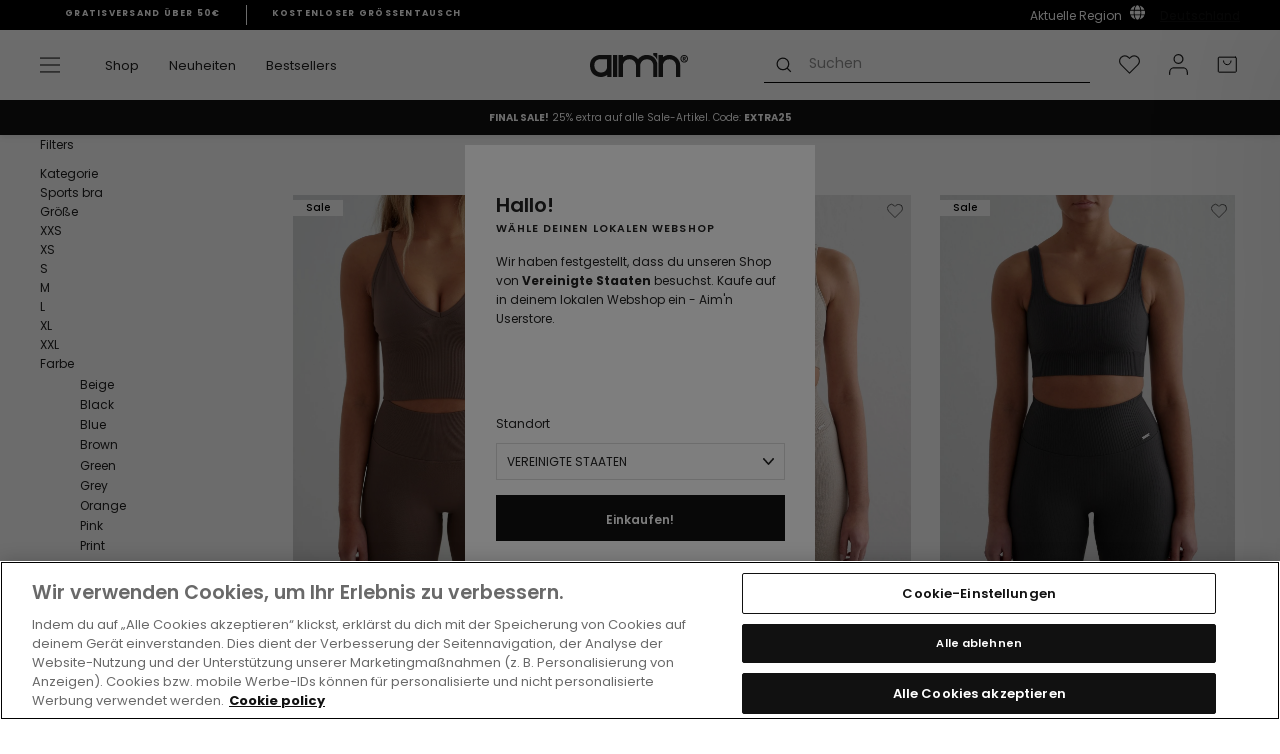

--- FILE ---
content_type: text/html; charset=utf-8
request_url: https://www.aimnsportswear.de/collections/sale-sportsbras
body_size: 90039
content:
<!doctype html>
<html class="no-js" lang="de" dir="ltr">
<head>
  
<!-- OneTrust Cookies Consent Notice start for aimnsportswear.de -->

<script src="https://cdn.cookielaw.org/scripttemplates/otSDKStub.js" data-document-language="true" type="text/javascript" charset="UTF-8" data-domain-script="b4beb2d4-2a87-4774-b745-def4facfa7fe" ></script>
 <script type="text/javascript">
function OptanonWrapper() { }
</script> 

<!-- OneTrust Cookies Consent Notice end for aimnsportswear.de -->
  <script async src=" https://www.googleoptimize.com/optimize.js?id=OPT-WFGVPFT "></script>
  <meta charset="utf-8">
  <meta http-equiv="X-UA-Compatible" content="IE=edge,chrome=1">
  <meta name="viewport" content="width=device-width,initial-scale=1">
  <meta name="theme-color" content="#111111">
  <link rel="canonical" href="https://www.aimnsportswear.de/collections/sale-sportsbras">
  <link rel="preconnect" href="https://cdn.shopify.com">
  <link rel="preconnect" href="https://fonts.shopifycdn.com">
  <link rel="dns-prefetch" href="https://productreviews.shopifycdn.com">
  <link rel="dns-prefetch" href="https://ajax.googleapis.com">
  <link rel="dns-prefetch" href="https://maps.googleapis.com">
  <link rel="dns-prefetch" href="https://maps.gstatic.com"><script>
  var _learnq = _learnq || [];
  
  </script><link rel="shortcut icon" href="//www.aimnsportswear.de/cdn/shop/files/Artboard_1_2_32x32.png?v=1630320325" type="image/png" /><title>SALE SPORT-BHs
&ndash; AIM&#39;N DE
</title>
<meta property="og:site_name" content="AIM&#39;N DE">
  <meta property="og:url" content="https://www.aimnsportswear.de/collections/sale-sportsbras">
  <meta property="og:title" content="SALE SPORT-BHs">
  <meta property="og:type" content="website">
  <meta property="og:description" content="Willkommen bei aim'n Sportswear. Unser Ziel ist es, dich zu einem aktiven Lebensstil zu motivieren und inspirieren – Was ist dein Ziel? Kaufe Activewear für Frauen online, aim'n-Leggings, Sport-BHs, Tops und vieles mehr."><meta property="og:image" content="http://www.aimnsportswear.de/cdn/shop/files/logo_1800x300_5645f237-be46-4bfa-b6f8-26d0adf136f6.png?v=1655724257">
    <meta property="og:image:secure_url" content="https://www.aimnsportswear.de/cdn/shop/files/logo_1800x300_5645f237-be46-4bfa-b6f8-26d0adf136f6.png?v=1655724257">
    <meta property="og:image:width" content="1200">
    <meta property="og:image:height" content="628"><meta name="twitter:site" content="@">
  <meta name="twitter:card" content="summary_large_image">
  <meta name="twitter:title" content="SALE SPORT-BHs">
  <meta name="twitter:description" content="Willkommen bei aim'n Sportswear. Unser Ziel ist es, dich zu einem aktiven Lebensstil zu motivieren und inspirieren – Was ist dein Ziel? Kaufe Activewear für Frauen online, aim'n-Leggings, Sport-BHs, Tops und vieles mehr.">

<link hreflang="en-AF" rel="alternate" href="https://www.aimn.co.nz/collections/sale-sportsbras" />
<link hreflang="en-AL" rel="alternate" href="https://www.aimn.eu/collections/sale-sportsbras" />
<link hreflang="en-DZ" rel="alternate" href="https://www.aimn.com/collections/sale-sportsbras" />
<link hreflang="en-AD" rel="alternate" href="https://www.aimn.eu/collections/sale-sportsbras" />
<link hreflang="en-AO" rel="alternate" href="https://www.aimn.com/collections/sale-sportsbras" />
<link hreflang="en-AI" rel="alternate" href="https://www.aimn.eu/collections/sale-sportsbras" />
<link hreflang="en-AG" rel="alternate" href="https://www.aimn.co.nz/collections/sale-sportsbras" />
<link hreflang="en-AR" rel="alternate" href="https://www.aimn.co.nz/collections/sale-sportsbras" />
<link hreflang="en-AM" rel="alternate" href="https://www.aimn.co.nz/collections/sale-sportsbras" />
<link hreflang="en-AW" rel="alternate" href="https://www.aimn.co.nz/collections/sale-sportsbras" />
<link hreflang="en-AU" rel="alternate" href="https://www.aimn.com.au/collections/sale-sportsbras" />
<link hreflang="de-AT" rel="alternate" href="https://www.aimnsportswear.de/collections/sale-sportsbras" />
<link hreflang="de-CH" rel="alternate" href="https://www.aimnsportswear.de/collections/sale-sportsbras" />
<link hreflang="en-AZ" rel="alternate" href="https://www.aimn.co.nz/collections/sale-sportsbras" />
<link hreflang="en-BS" rel="alternate" href="https://www.aimn.co.nz/collections/sale-sportsbras" />
<link hreflang="en-BH" rel="alternate" href="https://www.aimn.co.nz/collections/sale-sportsbras" />
<link hreflang="en-BD" rel="alternate" href="https://www.aimn.co.nz/collections/sale-sportsbras" />
<link hreflang="en-BB" rel="alternate" href="https://www.aimn.co.nz/collections/sale-sportsbras" />
<link hreflang="en-BY" rel="alternate" href="https://www.aimn.eu/collections/sale-sportsbras" />
<link hreflang="en-BE" rel="alternate" href="https://www.aimn.eu/collections/sale-sportsbras" />
<link hreflang="en-BZ" rel="alternate" href="https://www.aimn.co.nz/collections/sale-sportsbras" />
<link hreflang="en-BJ" rel="alternate" href="https://www.aimn.com/collections/sale-sportsbras" />
<link hreflang="en-BM" rel="alternate" href="https://www.aimn.co.nz/collections/sale-sportsbras" />
<link hreflang="en-BT" rel="alternate" href="https://www.aimn.co.nz/collections/sale-sportsbras" />
<link hreflang="en-BO" rel="alternate" href="https://www.aimn.co.nz/collections/sale-sportsbras" />
<link hreflang="en-BA" rel="alternate" href="https://www.aimn.eu/collections/sale-sportsbras" />
<link hreflang="en-BW" rel="alternate" href="https://www.aimn.com/collections/sale-sportsbras" />
<link hreflang="en-BR" rel="alternate" href="https://www.aimn.co.nz/collections/sale-sportsbras" />
<link hreflang="en-VG" rel="alternate" href="https://www.aimn.eu/collections/sale-sportsbras" />
<link hreflang="en-BN" rel="alternate" href="https://www.aimn.co.nz/collections/sale-sportsbras" />
<link hreflang="en-BG" rel="alternate" href="https://www.aimn.eu/collections/sale-sportsbras" />
<link hreflang="en-BF" rel="alternate" href="https://www.aimn.com/collections/sale-sportsbras" />
<link hreflang="en-BI" rel="alternate" href="https://www.aimn.com/collections/sale-sportsbras" />
<link hreflang="en-KH" rel="alternate" href="https://www.aimn.co.nz/collections/sale-sportsbras" />
<link hreflang="en-CM" rel="alternate" href="https://www.aimn.com/collections/sale-sportsbras" />
<link hreflang="en-CA" rel="alternate" href="https://www.aimn.com/collections/sale-sportsbras" />
<link hreflang="en-CV" rel="alternate" href="https://www.aimn.com/collections/sale-sportsbras" />
<link hreflang="en-KY" rel="alternate" href="https://www.aimn.co.nz/collections/sale-sportsbras" />
<link hreflang="en-CF" rel="alternate" href="https://www.aimn.com/collections/sale-sportsbras" />
<link hreflang="en-TD" rel="alternate" href="https://www.aimn.com/collections/sale-sportsbras" />
<link hreflang="en-CL" rel="alternate" href="https://www.aimn.co.nz/collections/sale-sportsbras" />
<link hreflang="en-CX" rel="alternate" href="https://www.aimn.co.nz/collections/sale-sportsbras" />
<link hreflang="en-CO" rel="alternate" href="https://www.aimn.co.nz/collections/sale-sportsbras" />
<link hreflang="en-KM" rel="alternate" href="https://www.aimn.com/collections/sale-sportsbras" />
<link hreflang="en-CG" rel="alternate" href="https://www.aimn.com/collections/sale-sportsbras" />
<link hreflang="en-CD" rel="alternate" href="https://www.aimn.com/collections/sale-sportsbras" />
<link hreflang="en-CK" rel="alternate" href="https://www.aimn.co.nz/collections/sale-sportsbras" />
<link hreflang="en-CR" rel="alternate" href="https://www.aimn.co.nz/collections/sale-sportsbras" />
<link hreflang="en-CI" rel="alternate" href="https://www.aimn.com/collections/sale-sportsbras" />
<link hreflang="en-HR" rel="alternate" href="https://www.aimn.eu/collections/sale-sportsbras" />
<link hreflang="en-CU" rel="alternate" href="https://www.aimn.co.nz/collections/sale-sportsbras" />
<link hreflang="en-CY" rel="alternate" href="https://www.aimn.eu/collections/sale-sportsbras" />
<link hreflang="en-CZ" rel="alternate" href="https://www.aimn.eu/collections/sale-sportsbras" />
<link hreflang="en-DK" rel="alternate" href="https://www.aimn.eu/collections/sale-sportsbras" />
<link hreflang="en-DJ" rel="alternate" href="https://www.aimn.com/collections/sale-sportsbras" />
<link hreflang="en-DM" rel="alternate" href="https://www.aimn.co.nz/collections/sale-sportsbras" />
<link hreflang="en-DO" rel="alternate" href="https://www.aimn.co.nz/collections/sale-sportsbras" />
<link hreflang="en-TP" rel="alternate" href="https://www.aimn.co.nz/collections/sale-sportsbras" />
<link hreflang="en-EC" rel="alternate" href="https://www.aimn.co.nz/collections/sale-sportsbras" />
<link hreflang="en-EG" rel="alternate" href="https://www.aimn.com/collections/sale-sportsbras" />
<link hreflang="en-SV" rel="alternate" href="https://www.aimn.co.nz/collections/sale-sportsbras" />
<link hreflang="en-EQ" rel="alternate" href="https://www.aimn.com/collections/sale-sportsbras" />
<link hreflang="en-EE" rel="alternate" href="https://www.aimn.eu/collections/sale-sportsbras" />
<link hreflang="en-ET" rel="alternate" href="https://www.aimn.com/collections/sale-sportsbras" />
<link hreflang="en-FK" rel="alternate" href="https://www.aimn.co.nz/collections/sale-sportsbras" />
<link hreflang="en-FO" rel="alternate" href="https://www.aimn.eu/collections/sale-sportsbras" />
<link hreflang="en-FJ" rel="alternate" href="https://www.aimn.co.nz/collections/sale-sportsbras" />
<link hreflang="en-FI" rel="alternate" href="https://www.aimn.eu/collections/sale-sportsbras" />
<link hreflang="en-FR" rel="alternate" href="https://www.aimn.eu/collections/sale-sportsbras" />
<link hreflang="en-GF" rel="alternate" href="https://www.aimn.co.nz/collections/sale-sportsbras" />
<link hreflang="en-PF" rel="alternate" href="https://www.aimn.co.nz/collections/sale-sportsbras" />
<link hreflang="en-GA" rel="alternate" href="https://www.aimn.com/collections/sale-sportsbras" />
<link hreflang="en-GM" rel="alternate" href="https://www.aimn.com/collections/sale-sportsbras" />
<link hreflang="en-GE" rel="alternate" href="https://www.aimn.co.nz/collections/sale-sportsbras" />
<link hreflang="de-DE" rel="alternate" href="https://www.aimnsportswear.de/collections/sale-sportsbras" />
<link hreflang="en-GH" rel="alternate" href="https://www.aimn.com/collections/sale-sportsbras" />
<link hreflang="en-GI" rel="alternate" href="https://www.aimn.eu/collections/sale-sportsbras" />
<link hreflang="en-GR" rel="alternate" href="https://www.aimn.eu/collections/sale-sportsbras" />
<link hreflang="en-GL" rel="alternate" href="https://www.aimn.eu/collections/sale-sportsbras" />
<link hreflang="en-GD" rel="alternate" href="https://www.aimn.co.nz/collections/sale-sportsbras" />
<link hreflang="en-GU" rel="alternate" href="https://www.aimn.co.nz/collections/sale-sportsbras" />
<link hreflang="en-GT" rel="alternate" href="https://www.aimn.co.nz/collections/sale-sportsbras" />
<link hreflang="en-GG" rel="alternate" href="https://www.aimn.eu/collections/sale-sportsbras" />
<link hreflang="en-GN" rel="alternate" href="https://www.aimn.com/collections/sale-sportsbras" />
<link hreflang="en-GW" rel="alternate" href="https://www.aimn.com/collections/sale-sportsbras" />
<link hreflang="en-GY" rel="alternate" href="https://www.aimn.co.nz/collections/sale-sportsbras" />
<link hreflang="en-HT" rel="alternate" href="https://www.aimn.co.nz/collections/sale-sportsbras" />
<link hreflang="en-HN" rel="alternate" href="https://www.aimn.co.nz/collections/sale-sportsbras" />
<link hreflang="en-HK" rel="alternate" href="https://www.aimn.co.nz/collections/sale-sportsbras" />
<link hreflang="en-HU" rel="alternate" href="https://www.aimn.eu/collections/sale-sportsbras" />
<link hreflang="en-IS" rel="alternate" href="https://www.aimn.eu/collections/sale-sportsbras" />
<link hreflang="en-IN" rel="alternate" href="https://www.aimn.co.nz/collections/sale-sportsbras" />
<link hreflang="en-ID" rel="alternate" href="https://www.aimn.co.nz/collections/sale-sportsbras" />
<link hreflang="en-IR" rel="alternate" href="https://www.aimn.co.nz/collections/sale-sportsbras" />
<link hreflang="en-IQ" rel="alternate" href="https://www.aimn.co.nz/collections/sale-sportsbras" />
<link hreflang="en-IE" rel="alternate" href="https://www.aimn.eu/collections/sale-sportsbras" />
<link hreflang="en-IM" rel="alternate" href="https://www.aimn.eu/collections/sale-sportsbras" />
<link hreflang="en-IL" rel="alternate" href="https://www.aimn.com/collections/sale-sportsbras" />
<link hreflang="en-IT" rel="alternate" href="https://www.aimn.eu/collections/sale-sportsbras" />
<link hreflang="en-JM" rel="alternate" href="https://www.aimn.co.nz/collections/sale-sportsbras" />
<link hreflang="en-JP" rel="alternate" href="https://www.aimn.co.nz/collections/sale-sportsbras" />
<link hreflang="en-JE" rel="alternate" href="https://www.aimn.eu/collections/sale-sportsbras" />
<link hreflang="en-JO" rel="alternate" href="https://www.aimn.co.nz/collections/sale-sportsbras" />
<link hreflang="en-KZ" rel="alternate" href="https://www.aimn.co.nz/collections/sale-sportsbras" />
<link hreflang="en-KE" rel="alternate" href="https://www.aimn.com/collections/sale-sportsbras" />
<link hreflang="en-KI" rel="alternate" href="https://www.aimn.co.nz/collections/sale-sportsbras" />
<link hreflang="en-KP" rel="alternate" href="https://www.aimn.co.nz/collections/sale-sportsbras" />
<link hreflang="en-KR" rel="alternate" href="https://www.aimn.co.nz/collections/sale-sportsbras" />
<link hreflang="en-KW" rel="alternate" href="https://www.aimn.com/collections/sale-sportsbras" />
<link hreflang="en-KG" rel="alternate" href="https://www.aimn.co.nz/collections/sale-sportsbras" />
<link hreflang="en-LA" rel="alternate" href="https://www.aimn.co.nz/collections/sale-sportsbras" />
<link hreflang="en-LV" rel="alternate" href="https://www.aimn.eu/collections/sale-sportsbras" />
<link hreflang="en-LB" rel="alternate" href="https://www.aimn.co.nz/collections/sale-sportsbras" />
<link hreflang="en-LS" rel="alternate" href="https://www.aimn.com/collections/sale-sportsbras" />
<link hreflang="en-LR" rel="alternate" href="https://www.aimn.com/collections/sale-sportsbras" />
<link hreflang="en-LY" rel="alternate" href="https://www.aimn.com/collections/sale-sportsbras" />
<link hreflang="en-LI" rel="alternate" href="https://www.aimn.eu/collections/sale-sportsbras" />
<link hreflang="en-LT" rel="alternate" href="https://www.aimn.eu/collections/sale-sportsbras" />
<link hreflang="en-LU" rel="alternate" href="https://www.aimn.eu/collections/sale-sportsbras" />
<link hreflang="en-MO" rel="alternate" href="https://www.aimn.co.nz/collections/sale-sportsbras" />
<link hreflang="en-MK" rel="alternate" href="https://www.aimn.eu/collections/sale-sportsbras" />
<link hreflang="en-MG" rel="alternate" href="https://www.aimn.com/collections/sale-sportsbras" />
<link hreflang="en-MW" rel="alternate" href="https://www.aimn.com/collections/sale-sportsbras" />
<link hreflang="en-MY" rel="alternate" href="https://www.aimn.co.nz/collections/sale-sportsbras" />
<link hreflang="en-MV" rel="alternate" href="https://www.aimn.co.nz/collections/sale-sportsbras" />
<link hreflang="en-ML" rel="alternate" href="https://www.aimn.com/collections/sale-sportsbras" />
<link hreflang="en-MT" rel="alternate" href="https://www.aimn.eu/collections/sale-sportsbras" />
<link hreflang="en-MH" rel="alternate" href="https://www.aimn.co.nz/collections/sale-sportsbras" />
<link hreflang="en-MQ" rel="alternate" href="https://www.aimn.co.nz/collections/sale-sportsbras" />
<link hreflang="en-MR" rel="alternate" href="https://www.aimn.com/collections/sale-sportsbras" />
<link hreflang="en-MU" rel="alternate" href="https://www.aimn.com/collections/sale-sportsbras" />
<link hreflang="en-YT" rel="alternate" href="https://www.aimn.com/collections/sale-sportsbras" />
<link hreflang="en-MX" rel="alternate" href="https://www.aimn.co.nz/collections/sale-sportsbras" />
<link hreflang="en-FM" rel="alternate" href="https://www.aimn.co.nz/collections/sale-sportsbras" />
<link hreflang="en-MD" rel="alternate" href="https://www.aimn.eu/collections/sale-sportsbras" />
<link hreflang="en-MC" rel="alternate" href="https://www.aimn.eu/collections/sale-sportsbras" />
<link hreflang="en-MN" rel="alternate" href="https://www.aimn.co.nz/collections/sale-sportsbras" />
<link hreflang="en-ME" rel="alternate" href="https://www.aimn.eu/collections/sale-sportsbras" />
<link hreflang="en-MA" rel="alternate" href="https://www.aimn.com/collections/sale-sportsbras" />
<link hreflang="en-MZ" rel="alternate" href="https://www.aimn.com/collections/sale-sportsbras" />
<link hreflang="en-MM" rel="alternate" href="https://www.aimn.co.nz/collections/sale-sportsbras" />
<link hreflang="en-NA" rel="alternate" href="https://www.aimn.com/collections/sale-sportsbras" />
<link hreflang="en-NR" rel="alternate" href="https://www.aimn.co.nz/collections/sale-sportsbras" />
<link hreflang="en-NP" rel="alternate" href="https://www.aimn.co.nz/collections/sale-sportsbras" />
<link hreflang="en-NL" rel="alternate" href="https://www.aimn.eu/collections/sale-sportsbras" />
<link hreflang="en-NC" rel="alternate" href="https://www.aimn.co.nz/collections/sale-sportsbras" />
<link hreflang="en-NZ" rel="alternate" href="https://www.aimn.co.nz/collections/sale-sportsbras" />
<link hreflang="en-NI" rel="alternate" href="https://www.aimn.co.nz/collections/sale-sportsbras" />
<link hreflang="en-NE" rel="alternate" href="https://www.aimn.com/collections/sale-sportsbras" />
<link hreflang="en-NG" rel="alternate" href="https://www.aimn.com/collections/sale-sportsbras" />
<link hreflang="en-NU" rel="alternate" href="https://www.aimn.co.nz/collections/sale-sportsbras" />
<link hreflang="en-NF" rel="alternate" href="https://www.aimn.co.nz/collections/sale-sportsbras" />
<link hreflang="no-NO" rel="alternate" href="https://www.aimn.no/collections/sale-sportsbras" />
<link hreflang="en-OM" rel="alternate" href="https://www.aimn.co.nz/collections/sale-sportsbras" />
<link hreflang="en-PK" rel="alternate" href="https://www.aimn.co.nz/collections/sale-sportsbras" />
<link hreflang="en-PW" rel="alternate" href="https://www.aimn.co.nz/collections/sale-sportsbras" />
<link hreflang="en-PS" rel="alternate" href="https://www.aimn.com/collections/sale-sportsbras" />
<link hreflang="en-PA" rel="alternate" href="https://www.aimn.co.nz/collections/sale-sportsbras" />
<link hreflang="en-PG" rel="alternate" href="https://www.aimn.co.nz/collections/sale-sportsbras" />
<link hreflang="en-PY" rel="alternate" href="https://www.aimn.co.nz/collections/sale-sportsbras" />
<link hreflang="en-CN" rel="alternate" href="https://www.aimn.co.nz/collections/sale-sportsbras" />
<link hreflang="en-PE" rel="alternate" href="https://www.aimn.co.nz/collections/sale-sportsbras" />
<link hreflang="en-PH" rel="alternate" href="https://www.aimn.co.nz/collections/sale-sportsbras" />
<link hreflang="en-PL" rel="alternate" href="https://www.aimn.eu/collections/sale-sportsbras" />
<link hreflang="en-PT" rel="alternate" href="https://www.aimn.eu/collections/sale-sportsbras" />
<link hreflang="en-PR" rel="alternate" href="https://www.aimn.co.nz/collections/sale-sportsbras" />
<link hreflang="en-QA" rel="alternate" href="https://www.aimn.co.nz/collections/sale-sportsbras" />
<link hreflang="en-RE" rel="alternate" href="https://www.aimn.com/collections/sale-sportsbras" />
<link hreflang="en-RO" rel="alternate" href="https://www.aimn.eu/collections/sale-sportsbras" />
<link hreflang="en-RU" rel="alternate" href="https://www.aimn.eu/collections/sale-sportsbras" />
<link hreflang="en-RW" rel="alternate" href="https://www.aimn.com/collections/sale-sportsbras" />
<link hreflang="en-WS" rel="alternate" href="https://www.aimn.co.nz/collections/sale-sportsbras" />
<link hreflang="en-SM" rel="alternate" href="https://www.aimn.eu/collections/sale-sportsbras" />
<link hreflang="en-ST" rel="alternate" href="https://www.aimn.com/collections/sale-sportsbras" />
<link hreflang="en-SA" rel="alternate" href="https://www.aimn.co.nz/collections/sale-sportsbras" />
<link hreflang="en-GB" rel="alternate" href="https://www.aimn.eu/collections/sale-sportsbras" />
<link hreflang="en-SN" rel="alternate" href="https://www.aimn.com/collections/sale-sportsbras" />
<link hreflang="en-RS" rel="alternate" href="https://www.aimn.eu/collections/sale-sportsbras" />
<link hreflang="en-SC" rel="alternate" href="https://www.aimn.com/collections/sale-sportsbras" />
<link hreflang="en-SL" rel="alternate" href="https://www.aimn.com/collections/sale-sportsbras" />
<link hreflang="en-SG" rel="alternate" href="https://www.aimn.co.nz/collections/sale-sportsbras" />
<link hreflang="en-SK" rel="alternate" href="https://www.aimn.eu/collections/sale-sportsbras" />
<link hreflang="en-SI" rel="alternate" href="https://www.aimn.eu/collections/sale-sportsbras" />
<link hreflang="en-SB" rel="alternate" href="https://www.aimn.co.nz/collections/sale-sportsbras" />
<link hreflang="en-SO" rel="alternate" href="https://www.aimn.com/collections/sale-sportsbras" />
<link hreflang="en-ZA" rel="alternate" href="https://www.aimn.com/collections/sale-sportsbras" />
<link hreflang="en-ES" rel="alternate" href="https://www.aimn.eu/collections/sale-sportsbras" />
<link hreflang="en-LK" rel="alternate" href="https://www.aimn.co.nz/collections/sale-sportsbras" />
<link hreflang="en-KN" rel="alternate" href="https://www.aimn.co.nz/collections/sale-sportsbras" />
<link hreflang="en-LC" rel="alternate" href="https://www.aimn.co.nz/collections/sale-sportsbras" />
<link hreflang="en-VC" rel="alternate" href="https://www.aimn.co.nz/collections/sale-sportsbras" />
<link hreflang="en-SD" rel="alternate" href="https://www.aimn.com/collections/sale-sportsbras" />
<link hreflang="en-SR" rel="alternate" href="https://www.aimn.co.nz/collections/sale-sportsbras" />
<link hreflang="en-SZ" rel="alternate" href="https://www.aimn.com/collections/sale-sportsbras" />
<link hreflang="sv-SE" rel="alternate" href="https://www.aimn.se/collections/sale-sportsbras" />
<link hreflang="en-SY" rel="alternate" href="https://www.aimn.co.nz/collections/sale-sportsbras" />
<link hreflang="en-TW" rel="alternate" href="https://www.aimn.co.nz/collections/sale-sportsbras" />
<link hreflang="en-TJ" rel="alternate" href="https://www.aimn.co.nz/collections/sale-sportsbras" />
<link hreflang="en-TZ" rel="alternate" href="https://www.aimn.com/collections/sale-sportsbras" />
<link hreflang="en-TH" rel="alternate" href="https://www.aimn.co.nz/collections/sale-sportsbras" />
<link hreflang="en-TL" rel="alternate" href="https://www.aimn.co.nz/collections/sale-sportsbras" />
<link hreflang="en-TG" rel="alternate" href="https://www.aimn.com/collections/sale-sportsbras" />
<link hreflang="en-TK" rel="alternate" href="https://www.aimn.co.nz/collections/sale-sportsbras" />
<link hreflang="en-TO" rel="alternate" href="https://www.aimn.co.nz/collections/sale-sportsbras" />
<link hreflang="en-TT" rel="alternate" href="https://www.aimn.co.nz/collections/sale-sportsbras" />
<link hreflang="en-TN" rel="alternate" href="https://www.aimn.com/collections/sale-sportsbras" />
<link hreflang="en-TR" rel="alternate" href="https://www.aimn.eu/collections/sale-sportsbras" />
<link hreflang="en-TM" rel="alternate" href="https://www.aimn.co.nz/collections/sale-sportsbras" />
<link hreflang="en-TC" rel="alternate" href="https://www.aimn.co.nz/collections/sale-sportsbras" />
<link hreflang="en-TV" rel="alternate" href="https://www.aimn.co.nz/collections/sale-sportsbras" />
<link hreflang="en-UG" rel="alternate" href="https://www.aimn.com/collections/sale-sportsbras" />
<link hreflang="en-UA" rel="alternate" href="https://www.aimn.eu/collections/sale-sportsbras" />
<link hreflang="en-AE" rel="alternate" href="https://www.aimn.com/collections/sale-sportsbras" />
<link hreflang="en-GB" rel="alternate" href="https://www.aimn.eu/collections/sale-sportsbras" />
<link hreflang="en-US" rel="alternate" href="https://www.aimn.com/collections/sale-sportsbras" />
<link hreflang="en-UY" rel="alternate" href="https://www.aimn.co.nz/collections/sale-sportsbras" />
<link hreflang="en-UZ" rel="alternate" href="https://www.aimn.co.nz/collections/sale-sportsbras" />
<link hreflang="en-VU" rel="alternate" href="https://www.aimn.co.nz/collections/sale-sportsbras" />
<link hreflang="en-VA" rel="alternate" href="https://www.aimn.eu/collections/sale-sportsbras" />
<link hreflang="en-VE" rel="alternate" href="https://www.aimn.co.nz/collections/sale-sportsbras" />
<link hreflang="en-VN" rel="alternate" href="https://www.aimn.co.nz/collections/sale-sportsbras" />
<link hreflang="en-EH" rel="alternate" href="https://www.aimn.com/collections/sale-sportsbras" />
<link hreflang="en-YE" rel="alternate" href="https://www.aimn.co.nz/collections/sale-sportsbras" />
<link hreflang="en-ZM" rel="alternate" href="https://www.aimn.com/collections/sale-sportsbras" />
<link hreflang="en-ZW" rel="alternate" href="https://www.aimn.com/collections/sale-sportsbras" />
<link rel="alternate" href="https://www.aimn.com/collections/sale-sportsbras" hreflang="x-default" /><style data-shopify>@font-face {
  font-family: Poppins;
  font-weight: 600;
  font-style: normal;
  font-display: swap;
  src: url("//www.aimnsportswear.de/cdn/fonts/poppins/poppins_n6.aa29d4918bc243723d56b59572e18228ed0786f6.woff2") format("woff2"),
       url("//www.aimnsportswear.de/cdn/fonts/poppins/poppins_n6.5f815d845fe073750885d5b7e619ee00e8111208.woff") format("woff");
}

@font-face {
  font-family: Poppins;
  font-weight: 600;
  font-style: normal;
  font-display: swap;
  src: url("//www.aimnsportswear.de/cdn/fonts/poppins/poppins_n6.aa29d4918bc243723d56b59572e18228ed0786f6.woff2") format("woff2"),
       url("//www.aimnsportswear.de/cdn/fonts/poppins/poppins_n6.5f815d845fe073750885d5b7e619ee00e8111208.woff") format("woff");
}

@font-face {
  font-family: Poppins;
  font-weight: 400;
  font-style: normal;
  font-display: swap;
  src: url("//www.aimnsportswear.de/cdn/fonts/poppins/poppins_n4.0ba78fa5af9b0e1a374041b3ceaadf0a43b41362.woff2") format("woff2"),
       url("//www.aimnsportswear.de/cdn/fonts/poppins/poppins_n4.214741a72ff2596839fc9760ee7a770386cf16ca.woff") format("woff");
}


  @font-face {
  font-family: Poppins;
  font-weight: 600;
  font-style: normal;
  font-display: swap;
  src: url("//www.aimnsportswear.de/cdn/fonts/poppins/poppins_n6.aa29d4918bc243723d56b59572e18228ed0786f6.woff2") format("woff2"),
       url("//www.aimnsportswear.de/cdn/fonts/poppins/poppins_n6.5f815d845fe073750885d5b7e619ee00e8111208.woff") format("woff");
}

  @font-face {
  font-family: Poppins;
  font-weight: 400;
  font-style: italic;
  font-display: swap;
  src: url("//www.aimnsportswear.de/cdn/fonts/poppins/poppins_i4.846ad1e22474f856bd6b81ba4585a60799a9f5d2.woff2") format("woff2"),
       url("//www.aimnsportswear.de/cdn/fonts/poppins/poppins_i4.56b43284e8b52fc64c1fd271f289a39e8477e9ec.woff") format("woff");
}

  @font-face {
  font-family: Poppins;
  font-weight: 600;
  font-style: italic;
  font-display: swap;
  src: url("//www.aimnsportswear.de/cdn/fonts/poppins/poppins_i6.bb8044d6203f492888d626dafda3c2999253e8e9.woff2") format("woff2"),
       url("//www.aimnsportswear.de/cdn/fonts/poppins/poppins_i6.e233dec1a61b1e7dead9f920159eda42280a02c3.woff") format("woff");
}

</style><link href="//www.aimnsportswear.de/cdn/shop/t/41/assets/theme.css?v=120364815768877538661768492309" rel="stylesheet" type="text/css" media="all" />
<style data-shopify>:root {
    --typeHeaderPrimary: Poppins;
    --typeHeaderAdditional: Poppins;
    --typeHeaderFallback: sans-serif;
    --typeHeaderSize: 28px;
    --typeHeaderWeight: 600;
    --typeHeaderLineHeight: 1;
    --typeHeaderSpacing: 0.0em;

    --typeBasePrimary:Poppins;
    --typeBaseFallback:sans-serif;
    --typeBaseSize: 12px;
    --typeBaseWeight: 400;
    --typeBaseSpacing: 0.0em;
    --typeBaseLineHeight: 1.6;

    --typeCollectionTitle: 18px;

    
      --buttonRadius: 0px;
    

    --colorGridOverlayOpacity: 0.1;
  }

  .placeholder-content {
    background-image: linear-gradient(100deg, #ffffff 40%, #f7f7f7 63%, #ffffff 79%);
  }</style><script>
    document.documentElement.className = document.documentElement.className.replace('no-js', 'js');

    window.theme = window.theme || {};
    theme.routes = {
      home: "/",
      cart: "/cart.js",
      cartPage: "/cart",
      cartAdd: "/cart/add.js",
      cartChange: "/cart/change.js"
    };
    theme.strings = {
      soldOut: "Ausverkauft",
      unavailable: "Nicht verfügbar",
      stockLabel: "[count] auf Lager",
      willNotShipUntil: "Wird nach dem [date] versendet",
      willBeInStockAfter: "Wird nach dem [date] auf Lager sein",
      waitingForStock: "Inventar auf dem Weg",
      savePrice: "Sparen [saved_amount]",
      cartEmpty: "Ihr Einkaufswagen ist im Moment leer.",
      cartTermsConfirmation: "Sie müssen den Verkaufsbedingungen zustimmen, um auszuchecken",
      searchCollections: "Kollektionen:",
      searchPages: "Seiten:",
      searchArticles: "Artikel:"
    };
    theme.settings = {
      dynamicVariantsEnable: true,
      dynamicVariantType: "button",
      cartType: "page",
      isCustomerTemplate: false,
      moneyFormat: "€{{amount_with_comma_separator}}",
      saveType: "dollar",
      recentlyViewedEnabled: false,
      productImageSize: "natural",
      productImageCover: false,
      predictiveSearch: true,
      predictiveSearchType: "product,article,page,collection",
      inventoryThreshold: 10,
      quickView: false,
      themeName: 'Dawn',
      themeVersion: "13.0.1",
      shippingList: {"default":"50","country_specific":[{"name":"CYPRUS","code":"CY","amount":"150"},{"name":"HUNGARY","code":"HU","amount":"150"},{"name":"LATVIA","code":"LV","amount":"150"},{"name":"LITHUANIA","code":"LT","amount":"150"},{"name":"BELGIUM","code":"BE","amount":"150"},{"name":"ESTONIA","code":"EE","amount":"150"},{"name":"IRELAND","code":"IE","amount":"150"},{"name":"ITALY","code":"IT","amount":"150"},{"name":"LUXEMBOURG","code":"LU","amount":"150"},{"name":"POLAND","code":"PL","amount":"150"},{"name":"BULGARIA","code":"BG","amount":"150"},{"name":"CROATIA","code":"HR","amount":"150"},{"name":"CZECHIA","code":"CZ","amount":"150"},{"name":"PORTUGAL","code":"PT","amount":"150"},{"name":"GREECE","code":"GR","amount":"150"},{"name":"SLOVAKIA","code":"SK","amount":"150"},{"name":"SLOVENIA","code":"SI","amount":"150"},{"name":"SPAIN","code":"ES","amount":"150"},{"name":"ROMANIA","code":"RO","amount":"150"},{"name":"UNITED KINGDOM","code":"UK","amount":"150"}]},
      storeLocation: "de"
    };
    theme.lottie_files = {
      wishlist: "//www.aimnsportswear.de/cdn/shop/t/41/assets/lottie_wishlist.json?v=116622864255070240471756888705",
      grid_switch_four_to_one: "//www.aimnsportswear.de/cdn/shop/t/41/assets/lottie_four_to_one.json?v=108800850512918303271756888704",
      grid_switch_one_to_four: "//www.aimnsportswear.de/cdn/shop/t/41/assets/lottie_one_to_four.json?v=149459003650147486631756888704"
    };
  </script>

  <script>window.performance && window.performance.mark && window.performance.mark('shopify.content_for_header.start');</script><meta id="shopify-digital-wallet" name="shopify-digital-wallet" content="/17529634870/digital_wallets/dialog">
<meta name="shopify-checkout-api-token" content="bd18b29c74617d86c306f7f99e70ea3f">
<meta id="in-context-paypal-metadata" data-shop-id="17529634870" data-venmo-supported="false" data-environment="production" data-locale="de_DE" data-paypal-v4="true" data-currency="EUR">
<link rel="alternate" type="application/atom+xml" title="Feed" href="/collections/sale-sportsbras.atom" />
<link rel="next" href="/collections/sale-sportsbras?page=2">
<link rel="alternate" type="application/json+oembed" href="https://www.aimnsportswear.de/collections/sale-sportsbras.oembed">
<script async="async" src="/checkouts/internal/preloads.js?locale=de-DE"></script>
<script id="shopify-features" type="application/json">{"accessToken":"bd18b29c74617d86c306f7f99e70ea3f","betas":["rich-media-storefront-analytics"],"domain":"www.aimnsportswear.de","predictiveSearch":true,"shopId":17529634870,"locale":"de"}</script>
<script>var Shopify = Shopify || {};
Shopify.shop = "aimn-germany.myshopify.com";
Shopify.locale = "de";
Shopify.currency = {"active":"EUR","rate":"1.0"};
Shopify.country = "DE";
Shopify.theme = {"name":"DACH-Theme-Ready\/main","id":177390190920,"schema_name":"Dawn","schema_version":"13.0.1","theme_store_id":null,"role":"main"};
Shopify.theme.handle = "null";
Shopify.theme.style = {"id":null,"handle":null};
Shopify.cdnHost = "www.aimnsportswear.de/cdn";
Shopify.routes = Shopify.routes || {};
Shopify.routes.root = "/";</script>
<script type="module">!function(o){(o.Shopify=o.Shopify||{}).modules=!0}(window);</script>
<script>!function(o){function n(){var o=[];function n(){o.push(Array.prototype.slice.apply(arguments))}return n.q=o,n}var t=o.Shopify=o.Shopify||{};t.loadFeatures=n(),t.autoloadFeatures=n()}(window);</script>
<script id="shop-js-analytics" type="application/json">{"pageType":"collection"}</script>
<script defer="defer" async type="module" src="//www.aimnsportswear.de/cdn/shopifycloud/shop-js/modules/v2/client.init-shop-cart-sync_HUjMWWU5.de.esm.js"></script>
<script defer="defer" async type="module" src="//www.aimnsportswear.de/cdn/shopifycloud/shop-js/modules/v2/chunk.common_QpfDqRK1.esm.js"></script>
<script type="module">
  await import("//www.aimnsportswear.de/cdn/shopifycloud/shop-js/modules/v2/client.init-shop-cart-sync_HUjMWWU5.de.esm.js");
await import("//www.aimnsportswear.de/cdn/shopifycloud/shop-js/modules/v2/chunk.common_QpfDqRK1.esm.js");

  window.Shopify.SignInWithShop?.initShopCartSync?.({"fedCMEnabled":true,"windoidEnabled":true});

</script>
<script>(function() {
  var isLoaded = false;
  function asyncLoad() {
    if (isLoaded) return;
    isLoaded = true;
    var urls = ["https:\/\/cdn-loyalty.yotpo.com\/loader\/Hh49NxjeVpObjHFrxM4aJQ.js?shop=aimn-germany.myshopify.com","https:\/\/swymv3premium-01.azureedge.net\/code\/swym-shopify.js?shop=aimn-germany.myshopify.com","https:\/\/swymv3premium-01.azureedge.net\/code\/swym-shopify.js?shop=aimn-germany.myshopify.com","https:\/\/config.gorgias.chat\/bundle-loader\/01HD6ETXMVT1PKSM47YYQBZN5M?source=shopify1click\u0026shop=aimn-germany.myshopify.com","https:\/\/static.klaviyo.com\/onsite\/js\/LiNrms\/klaviyo.js?company_id=LiNrms\u0026shop=aimn-germany.myshopify.com","https:\/\/connect.nosto.com\/include\/script\/shopify-17529634870.js?shop=aimn-germany.myshopify.com","https:\/\/cdn.9gtb.com\/loader.js?g_cvt_id=5d8ae1bf-b1be-4026-9cb6-1cab152c990e\u0026shop=aimn-germany.myshopify.com","https:\/\/s3.eu-west-1.amazonaws.com\/production-klarna-il-shopify-osm\/d3bc5d6366701989e2db5a93793900883f2d31a6\/aimn-germany.myshopify.com-1768814720758.js?shop=aimn-germany.myshopify.com"];
    for (var i = 0; i < urls.length; i++) {
      var s = document.createElement('script');
      s.type = 'text/javascript';
      s.async = true;
      s.src = urls[i];
      var x = document.getElementsByTagName('script')[0];
      x.parentNode.insertBefore(s, x);
    }
  };
  if(window.attachEvent) {
    window.attachEvent('onload', asyncLoad);
  } else {
    window.addEventListener('load', asyncLoad, false);
  }
})();</script>
<script id="__st">var __st={"a":17529634870,"offset":3600,"reqid":"f3f7cdb1-3ce4-4f5f-93b9-26ca590bf92b-1768850532","pageurl":"www.aimnsportswear.de\/collections\/sale-sportsbras","u":"c011c647dec0","p":"collection","rtyp":"collection","rid":177119592502};</script>
<script>window.ShopifyPaypalV4VisibilityTracking = true;</script>
<script id="captcha-bootstrap">!function(){'use strict';const t='contact',e='account',n='new_comment',o=[[t,t],['blogs',n],['comments',n],[t,'customer']],c=[[e,'customer_login'],[e,'guest_login'],[e,'recover_customer_password'],[e,'create_customer']],r=t=>t.map((([t,e])=>`form[action*='/${t}']:not([data-nocaptcha='true']) input[name='form_type'][value='${e}']`)).join(','),a=t=>()=>t?[...document.querySelectorAll(t)].map((t=>t.form)):[];function s(){const t=[...o],e=r(t);return a(e)}const i='password',u='form_key',d=['recaptcha-v3-token','g-recaptcha-response','h-captcha-response',i],f=()=>{try{return window.sessionStorage}catch{return}},m='__shopify_v',_=t=>t.elements[u];function p(t,e,n=!1){try{const o=window.sessionStorage,c=JSON.parse(o.getItem(e)),{data:r}=function(t){const{data:e,action:n}=t;return t[m]||n?{data:e,action:n}:{data:t,action:n}}(c);for(const[e,n]of Object.entries(r))t.elements[e]&&(t.elements[e].value=n);n&&o.removeItem(e)}catch(o){console.error('form repopulation failed',{error:o})}}const l='form_type',E='cptcha';function T(t){t.dataset[E]=!0}const w=window,h=w.document,L='Shopify',v='ce_forms',y='captcha';let A=!1;((t,e)=>{const n=(g='f06e6c50-85a8-45c8-87d0-21a2b65856fe',I='https://cdn.shopify.com/shopifycloud/storefront-forms-hcaptcha/ce_storefront_forms_captcha_hcaptcha.v1.5.2.iife.js',D={infoText:'Durch hCaptcha geschützt',privacyText:'Datenschutz',termsText:'Allgemeine Geschäftsbedingungen'},(t,e,n)=>{const o=w[L][v],c=o.bindForm;if(c)return c(t,g,e,D).then(n);var r;o.q.push([[t,g,e,D],n]),r=I,A||(h.body.append(Object.assign(h.createElement('script'),{id:'captcha-provider',async:!0,src:r})),A=!0)});var g,I,D;w[L]=w[L]||{},w[L][v]=w[L][v]||{},w[L][v].q=[],w[L][y]=w[L][y]||{},w[L][y].protect=function(t,e){n(t,void 0,e),T(t)},Object.freeze(w[L][y]),function(t,e,n,w,h,L){const[v,y,A,g]=function(t,e,n){const i=e?o:[],u=t?c:[],d=[...i,...u],f=r(d),m=r(i),_=r(d.filter((([t,e])=>n.includes(e))));return[a(f),a(m),a(_),s()]}(w,h,L),I=t=>{const e=t.target;return e instanceof HTMLFormElement?e:e&&e.form},D=t=>v().includes(t);t.addEventListener('submit',(t=>{const e=I(t);if(!e)return;const n=D(e)&&!e.dataset.hcaptchaBound&&!e.dataset.recaptchaBound,o=_(e),c=g().includes(e)&&(!o||!o.value);(n||c)&&t.preventDefault(),c&&!n&&(function(t){try{if(!f())return;!function(t){const e=f();if(!e)return;const n=_(t);if(!n)return;const o=n.value;o&&e.removeItem(o)}(t);const e=Array.from(Array(32),(()=>Math.random().toString(36)[2])).join('');!function(t,e){_(t)||t.append(Object.assign(document.createElement('input'),{type:'hidden',name:u})),t.elements[u].value=e}(t,e),function(t,e){const n=f();if(!n)return;const o=[...t.querySelectorAll(`input[type='${i}']`)].map((({name:t})=>t)),c=[...d,...o],r={};for(const[a,s]of new FormData(t).entries())c.includes(a)||(r[a]=s);n.setItem(e,JSON.stringify({[m]:1,action:t.action,data:r}))}(t,e)}catch(e){console.error('failed to persist form',e)}}(e),e.submit())}));const S=(t,e)=>{t&&!t.dataset[E]&&(n(t,e.some((e=>e===t))),T(t))};for(const o of['focusin','change'])t.addEventListener(o,(t=>{const e=I(t);D(e)&&S(e,y())}));const B=e.get('form_key'),M=e.get(l),P=B&&M;t.addEventListener('DOMContentLoaded',(()=>{const t=y();if(P)for(const e of t)e.elements[l].value===M&&p(e,B);[...new Set([...A(),...v().filter((t=>'true'===t.dataset.shopifyCaptcha))])].forEach((e=>S(e,t)))}))}(h,new URLSearchParams(w.location.search),n,t,e,['guest_login'])})(!0,!0)}();</script>
<script integrity="sha256-4kQ18oKyAcykRKYeNunJcIwy7WH5gtpwJnB7kiuLZ1E=" data-source-attribution="shopify.loadfeatures" defer="defer" src="//www.aimnsportswear.de/cdn/shopifycloud/storefront/assets/storefront/load_feature-a0a9edcb.js" crossorigin="anonymous"></script>
<script data-source-attribution="shopify.dynamic_checkout.dynamic.init">var Shopify=Shopify||{};Shopify.PaymentButton=Shopify.PaymentButton||{isStorefrontPortableWallets:!0,init:function(){window.Shopify.PaymentButton.init=function(){};var t=document.createElement("script");t.src="https://www.aimnsportswear.de/cdn/shopifycloud/portable-wallets/latest/portable-wallets.de.js",t.type="module",document.head.appendChild(t)}};
</script>
<script data-source-attribution="shopify.dynamic_checkout.buyer_consent">
  function portableWalletsHideBuyerConsent(e){var t=document.getElementById("shopify-buyer-consent"),n=document.getElementById("shopify-subscription-policy-button");t&&n&&(t.classList.add("hidden"),t.setAttribute("aria-hidden","true"),n.removeEventListener("click",e))}function portableWalletsShowBuyerConsent(e){var t=document.getElementById("shopify-buyer-consent"),n=document.getElementById("shopify-subscription-policy-button");t&&n&&(t.classList.remove("hidden"),t.removeAttribute("aria-hidden"),n.addEventListener("click",e))}window.Shopify?.PaymentButton&&(window.Shopify.PaymentButton.hideBuyerConsent=portableWalletsHideBuyerConsent,window.Shopify.PaymentButton.showBuyerConsent=portableWalletsShowBuyerConsent);
</script>
<script data-source-attribution="shopify.dynamic_checkout.cart.bootstrap">document.addEventListener("DOMContentLoaded",(function(){function t(){return document.querySelector("shopify-accelerated-checkout-cart, shopify-accelerated-checkout")}if(t())Shopify.PaymentButton.init();else{new MutationObserver((function(e,n){t()&&(Shopify.PaymentButton.init(),n.disconnect())})).observe(document.body,{childList:!0,subtree:!0})}}));
</script>
<link id="shopify-accelerated-checkout-styles" rel="stylesheet" media="screen" href="https://www.aimnsportswear.de/cdn/shopifycloud/portable-wallets/latest/accelerated-checkout-backwards-compat.css" crossorigin="anonymous">
<style id="shopify-accelerated-checkout-cart">
        #shopify-buyer-consent {
  margin-top: 1em;
  display: inline-block;
  width: 100%;
}

#shopify-buyer-consent.hidden {
  display: none;
}

#shopify-subscription-policy-button {
  background: none;
  border: none;
  padding: 0;
  text-decoration: underline;
  font-size: inherit;
  cursor: pointer;
}

#shopify-subscription-policy-button::before {
  box-shadow: none;
}

      </style>

<script>window.performance && window.performance.mark && window.performance.mark('shopify.content_for_header.end');</script>
<script type="text/javascript" defer="defer">
      (function e(){var e=document.createElement("script");e.type="text/javascript",e.async=true,e.src="//staticw2.yotpo.com/BxwPFKZ9NEGZg5KiT1Y8TTNd3QYYN55ozsYnECkH/widget.js";var t=document.getElementsByTagName("script")[0];t.parentNode.insertBefore(e,t)})();
    </script><script src="//www.aimnsportswear.de/cdn/shop/t/41/assets/vendor-scripts-v11.js" defer="defer"></script><link rel="preload" as="style" href="//www.aimnsportswear.de/cdn/shop/t/41/assets/currency-flags.css" onload="this.onload=null;this.rel='stylesheet'">
    <link rel="stylesheet" href="//www.aimnsportswear.de/cdn/shop/t/41/assets/currency-flags.css"><script src="//www.aimnsportswear.de/cdn/shop/t/41/assets/theme.js?v=141983914707387002991761206297" defer="defer"></script><script src="https://cdn-widgetsrepository.yotpo.com/v1/loader/Hh49NxjeVpObjHFrxM4aJQ" async></script>
  
  <script type="text/javascript">
(function (window) {


       function getActiveGroups() {
        try {
            return OptanonActiveGroups
        } catch (e) {
            return ''
        }
    }

    function setUpAndFire() {
        try {
           (function (f, o, s, p, h, a) {
                f['iJentoTagObject'] = h; f[h] = f[h] || function () { (f[h].q = f[h].q || []).push(arguments) }; a = o.createElement(s); a.async = true; a.src = p; var s = o.getElementsByTagName(s)[0]; s.parentNode.insertBefore(a, s);
           })(window, document, 'script', '//uktc.fospha.com/fospha.js', 'fospha');
           fospha('create', 'aimn@uktc.fospha.com', { cookieName: '_IJCID', clientTracking: 'full' });
           fospha('send', 'pageview');
        } catch (e) {
            console.log(e)
        }
    }

    var groups = getActiveGroups()

    var checkGroups = function () {


        var lastGroups = getActiveGroups() // 'static' memory between function calls

        return function () {

            var currentGroups = getActiveGroups()


            if (currentGroups != lastGroups) {



                lastGroups = currentGroups; // store latest cookie
                if (lastGroups.includes("C0002")) {
                    setUpAndFire()
                    window.clearInterval(checkGroups)
                }

            }
        };
    }();

    if (!groups.includes("C0002")) {

        window.setInterval(checkGroups, 1000); // run every 100 ms
    }
    else {
        setUpAndFire()
    }
    })(window);
</script>
  <meta name="p:domain_verify" content="501f3e43e6d3f4addd8276622a7a6d07"/>



<script>
const performanceCookieCategory = 'C0002,';
function waitForOneTrust() {
  hasOneTrustLoaded();
  let attempts = 0;
  const interval = setInterval(function() {
    if (hasOneTrustLoaded() || attempts > 100) {
      clearInterval(interval);
    }
    attempts++;
  }, 100)
}
function hasOneTrustLoaded() {
  if (typeof window.OnetrustActiveGroups === 'string') {
    //check now
    optanonWrapper()
    // and wrap and trigger after cookie opt-in
    window.OptanonWrapper = optanonWrapper;
    return true;
  }
  return false;
}
function sendConsent(trackingConsent) {
  window.Shopify.customerPrivacy.setTrackingConsent(trackingConsent, () => {
    console.log('Happy Days')
  });
}
function optanonWrapper() {
  const trackingConsent = !!window.OnetrustActiveGroups.includes(performanceCookieCategory);
  window.Shopify.loadFeatures(
    [
      {
        name: 'consent-tracking-api',
        version: '0.1',
      },
    ],
    error => {
      if (error) {
        throw error;
      }
      sendConsent(trackingConsent)
    },
  );
}
(function() {
  waitForOneTrust();
})();
</script><meta name="google-site-verification" content="SgeFB8LMDqjRsnR1RO9gNfxRy8aeo_xJM2ZX2YssGoQ" />
  <!-- <script src="https://modules.ecomid.com/widgets/info/loader.js"
  data-selector="#ecom-widget-container" data-market="de" data-lang="de" data-margin="10" data-media-query="none" data-logo-size="xxs" defer crossorigin></script> -->
  <script src="https://modules.ecomid.com/loaders/v1/loader.js" type="module"></script>
  <script src="https://cdn.shopify.com/extensions/65193d45-c2ab-485a-94c3-e7a6fd9de2f0/ecomid-45/assets/widget.js" defer=""></script>
  <script src="https://cdn.shopify.com/extensions/65193d45-c2ab-485a-94c3-e7a6fd9de2f0/ecomid-45/assets/size-finder.js" defer=""></script>
  
  <script type="text/javascript">
    (function(c,l,a,r,i,t,y){
        c[a]=c[a]||function(){(c[a].q=c[a].q||[]).push(arguments)};
        t=l.createElement(r);t.async=1;t.src="https://www.clarity.ms/tag/"+i;
        y=l.getElementsByTagName(r)[0];y.parentNode.insertBefore(t,y);
    })(window, document, "clarity", "script", "p03yu7i0r1");
</script>
  <script defer id="pertentoScript" src="https://app.pertento.ai/pertentoRuntime.js?website-id=4088"></script>


<script>
  window.dataLayer = window.dataLayer || [];

const GTM_STORAGE_KEY = 'gtm_consent_status';
const GTM_EXPIRY_MONTHS = 6;

function setConsentStorage(hasConsent) {
  const now = new Date();
  const expiry = new Date(now.setMonth(now.getMonth() + GTM_EXPIRY_MONTHS));
  
  const data = {
    consent: hasConsent,
    timestamp: Date.now(),
    expiry: expiry.getTime()
  };
  
  localStorage.setItem(GTM_STORAGE_KEY, JSON.stringify(data));
  console.debug("[GTM Loader] Consent stored:", data);
}

function getConsentStorage() {
  try {
    const stored = localStorage.getItem(GTM_STORAGE_KEY);
    if (!stored) return null;
    
    const data = JSON.parse(stored);
    
    // Check if expired
    if (Date.now() > data.expiry) {
      console.debug("[GTM Loader] Stored consent expired, clearing...");
      localStorage.removeItem(GTM_STORAGE_KEY);
      return null;
    }
    
    return data;
  } catch (e) {
    console.error("[GTM Loader] Error reading consent storage:", e);
    return null;
  }
}

function loadGTM() {
  // Check if already loaded in DOM
  if (document.querySelector('script[src*="googletagmanager.com/gtm.js"]')) {
    console.debug("[GTM Loader] GTM script already in DOM, skipping.");
    return;
  }
  
  console.debug("[GTM Loader] Loading GTM now...");

  var script = document.createElement('script');
  script.async = true;
  script.src = 'https://www.googletagmanager.com/gtm.js?id=GTM-TQXR3RZ';
  document.head.appendChild(script);
  console.debug("[GTM Loader] GTM script appended:", script.src);

  // Optional noscript iframe
  if (!document.getElementById('gtm-noscript')) {
    var iframe = document.createElement('iframe');
    iframe.src = 'https://www.googletagmanager.com/ns.html?id=GTM-TQXR3RZ';
    iframe.height = '0';
    iframe.width = '0';
    iframe.style.display = 'none';
    iframe.style.visibility = 'hidden';
    iframe.id = 'gtm-noscript';
    document.body.prepend(iframe);
    console.debug("[GTM Loader] GTM <noscript> iframe inserted.");
  }
}

function checkOneTrustConsent() {
  if (typeof OnetrustActiveGroups === 'undefined') {
    console.debug("[GTM Loader] OnetrustActiveGroups not defined yet.");
    return;
  }

  console.debug("[GTM Loader] Current OnetrustActiveGroups:", OnetrustActiveGroups);

  // Check if C0004 (your Analytics category) is present
  const hasConsent = OnetrustActiveGroups.indexOf('C0004') > -1;
  
  if (hasConsent) {
    console.debug("[GTM Loader] Consent granted for C0004, storing and loading GTM...");
    setConsentStorage(true);
    loadGTM();
  } else {
    console.debug("[GTM Loader] Consent NOT granted for C0004. Storing denial.");
    setConsentStorage(false);
  }
}

function setupAcceptButtonListeners(retryCount = 0) {
  var acceptButtons = ['#onetrust-accept-btn-handler', '#accept-recommended-btn-handler'];
  var foundAny = false;

  acceptButtons.forEach(function (selector) {
    var btn = document.querySelector(selector);
    if (btn && !btn.hasAttribute('data-gtm-listener')) {
      console.debug("[GTM Loader] Found accept button:", selector);
      foundAny = true;
      btn.setAttribute('data-gtm-listener', 'true'); // Prevent duplicate listeners
      
      btn.addEventListener('click', function () {
        console.debug("[GTM Loader] Accept button clicked (" + selector + "), checking consent...");
        setTimeout(checkOneTrustConsent, 300);
      });
    }
  });

  // Retry if not found yet
  if (!foundAny && retryCount < 10) {
    setTimeout(function () {
      setupAcceptButtonListeners(retryCount + 1);
    }, 500);
  } else if (!foundAny && retryCount >= 10) {
    console.debug("[GTM Loader] Accept buttons not found after max retries.");
  }
}

// Check stored consent on page load
function initGTMLoader() {
  console.debug("[GTM Loader] Initializing...");
  
  const storedConsent = getConsentStorage();
  
  if (storedConsent && storedConsent.consent === true) {
    console.debug("[GTM Loader] Found stored consent, loading GTM immediately.");
    loadGTM();
  } else if (storedConsent && storedConsent.consent === false) {
    console.debug("[GTM Loader] Found stored consent denial, GTM not loaded.");
  } else {
    console.debug("[GTM Loader] No stored consent found, waiting for user action.");
  }
}

// Listen to OneTrust consent changes
if (window.OneTrust && OneTrust.OnConsentChanged) {
  console.debug("[GTM Loader] OneTrust detected. Binding OnConsentChanged listener...");
  OneTrust.OnConsentChanged(function () {
    console.debug("[GTM Loader] OneTrust consent changed event fired.");
    checkOneTrustConsent();
  });
} else {
  console.debug("[GTM Loader] OneTrust not available (yet).");
}

document.addEventListener('DOMContentLoaded', function () {
  console.debug("[GTM Loader] DOMContentLoaded event fired.");
  
  // Initialize GTM based on stored consent
  initGTMLoader();
  
  // Check current consent state
  checkOneTrustConsent();

  // Setup button listeners for new consent
  setTimeout(function () {
    console.debug("[GTM Loader] Setting up accept button listeners...");
    setupAcceptButtonListeners();
  }, 800);
});
</script> 
      <script type="text/javascript">
    //<![CDATA[
    window.lipscoreInit = function() {
      lipscore.init({
        apiKey: "dd51881d8e4721fe5aab18a9"
      });
    };
    (function() {
      var scr = document.createElement('script'); scr.async = 1;
      scr.src = "//static.lipscore.com/assets/de/lipscore-v1.js";
      document.getElementsByTagName('head')[0].appendChild(scr);
    })();
    //]]>
  </script>
<!-- BEGIN app block: shopify://apps/elevar-conversion-tracking/blocks/dataLayerEmbed/bc30ab68-b15c-4311-811f-8ef485877ad6 -->



<script type="module" dynamic>
  const configUrl = "/a/elevar/static/configs/c02e0ecc12b36aa1d19faefc3b28fb5e4d082ade/config.js";
  const config = (await import(configUrl)).default;
  const scriptUrl = config.script_src_app_theme_embed;

  if (scriptUrl) {
    const { handler } = await import(scriptUrl);

    await handler(
      config,
      {
        cartData: {
  marketId: "9568310",
  attributes:{},
  cartTotal: "0.0",
  currencyCode:"EUR",
  items: []
}
,
        user: {cartTotal: "0.0",
    currencyCode:"EUR",customer: {},
}
,
        isOnCartPage:false,
        collectionView:{
    currencyCode:"EUR",
    items: [{id:"20030021-047-XS",name:"Navy High Support Ribbed Bra",
          brand:"aim'n",
          category:"Sports bra",
          variant:"XS",
          price: "22.5",
          productId: "4686327021622",
          variantId: "32641672282166",
          handle:"navy-high-support-ribbed-bra",
          compareAtPrice: "44.99",image:"\/\/www.aimnsportswear.de\/cdn\/shop\/files\/0782bd19de803d016e0cc732867a05c971724b64f4236ef46cdf05369e3b63de.jpg?v=1737778106"},{id:"22000022-010-XS",name:"Black Edge Core Bra",
          brand:"aim'n",
          category:"Sports bra",
          variant:"XS",
          price: "29.99",
          productId: "6902442950710",
          variantId: "40575415615542",
          handle:"black-edge-core-bra",
          compareAtPrice: "49.99",image:"\/\/www.aimnsportswear.de\/cdn\/shop\/files\/47ec465ea4a70da08a68839fd1f5d214ce5cd4a2f6380c85c3a21845739e7a91.jpg?v=1737781011"},{id:"20030024-042-XS",name:"Beige High Support Ribbed Bra",
          brand:"aim'n",
          category:"Sports bra",
          variant:"XS",
          price: "31.49",
          productId: "4686414381110",
          variantId: "32641981153334",
          handle:"beige-high-support-ribbed-bra",
          compareAtPrice: "44.99",image:"\/\/www.aimnsportswear.de\/cdn\/shop\/files\/93b3ad77e4bd8fb0800f884256f9fc3f9cee557f6c23d4f6ef2b57d65fa5f854.jpg?v=1737775774"},{id:"22000014-046-XS",name:"Concrete Core Bra",
          brand:"aim'n",
          category:"Sports bra",
          variant:"XS",
          price: "25.0",
          productId: "9298303353160",
          variantId: "49708938821960",
          handle:"concrete-core-bra",
          compareAtPrice: "49.99",image:"\/\/www.aimnsportswear.de\/cdn\/shop\/files\/f60ab3c54745168e70d3f62ae1e20650638298669cf90d1b97ed67c317551c2c.jpg?v=1740056111"},{id:"25010620-140-XS",name:"Desert Rose Ribbed Seamless Deep Cut Bra",
          brand:"aim'n",
          category:"Sports bra",
          variant:"XS",
          price: "23.99",
          productId: "9298313969992",
          variantId: "49827814408520",
          handle:"desert-rose-ribbed-seamless-deep-cut-bra",
          compareAtPrice: "39.99",image:"\/\/www.aimnsportswear.de\/cdn\/shop\/files\/e25597d2d92000b4252d9b91258810d9ed7b683c58c2b5c273b1ff4367b93fa0.jpg?v=1741705022"},{id:"25050779-159-XS",name:"Sorbet Sense Sports Bra",
          brand:"aim'n",
          category:"Sports bra",
          variant:"XS",
          price: "30.0",
          productId: "9385403089224",
          variantId: "50039191535944",
          handle:"sorbet-sense-sports-bra",
          compareAtPrice: "59.99",image:"\/\/www.aimnsportswear.de\/cdn\/shop\/files\/13250e8c0d23211a901bf3104a1af2d1e4bc61d992f63a8d9a78850dafea10b6.jpg?v=1745368621"},{id:"19030003-042-XXS",name:"Beige Ribbed Seamless Bra",
          brand:"aim'n",
          category:"Sports bra",
          variant:"XXS",
          price: "20.0",
          productId: "4471374413878",
          variantId: "39806705336374",
          handle:"beige-ribbed-seamless-bra",
          compareAtPrice: "39.99",image:"\/\/www.aimnsportswear.de\/cdn\/shop\/files\/e80583c710c06796f2e3ad633133e1cce3e3137f9c8a6f26acce8822981ba3bf.jpg?v=1738900107"},{id:"24090483-010-XS",name:"Black Ribbed Performance Zipped Bra",
          brand:"aim'n",
          category:"Sports bra",
          variant:"XS",
          price: "29.99",
          productId: "9298313249096",
          variantId: "49876566671688",
          handle:"black-ribbed-performance-zipped-bra",
          compareAtPrice: "49.99",image:"\/\/www.aimnsportswear.de\/cdn\/shop\/files\/2a4457222f2ae5a8d305a20ad946a7b20287e60a94137adb76648e4d6931c816_75e0cae8-7562-4082-8db4-82f68f7c455d.jpg?v=1740668732"},{id:"24090483-168-XS",name:"Cherry Ribbed Performance Zipped Bra",
          brand:"aim'n",
          category:"Sports bra",
          variant:"XS",
          price: "34.99",
          productId: "9562613547336",
          variantId: "50816083624264",
          handle:"cherry-ribbed-performance-zipped-bra",
          compareAtPrice: "49.99",image:"\/\/www.aimnsportswear.de\/cdn\/shop\/files\/ae140edc50106c761367c6a3bea9b9bd215eb45bd8c502039e00c76f54ce45d9.jpg?v=1757420863"},{id:"20030017-067-XS",name:"Khaki Ribbed Seamless Bra",
          brand:"aim'n",
          category:"Sports bra",
          variant:"XS",
          price: "23.99",
          productId: "4686414184502",
          variantId: "32641979088950",
          handle:"khaki-ribbed-seamless-bra",
          compareAtPrice: "39.99",image:"\/\/www.aimnsportswear.de\/cdn\/shop\/files\/03b704c0a736530a8c9b3ae705a31520739552049bec3d427c1012cd379e4700.jpg?v=1737777819"},{id:"24090483-150-XS",name:"Nougat Ribbed Performance Zipped Bra",
          brand:"aim'n",
          category:"Sports bra",
          variant:"XS",
          price: "25.0",
          productId: "9298313806152",
          variantId: "49876476559688",
          handle:"nougat-ribbed-performance-zipped-bra",
          compareAtPrice: "49.99",image:"\/\/www.aimnsportswear.de\/cdn\/shop\/files\/b1b74d502e69702c9b1798759f8151e299ed7b69d354fd721d2acf55d358883c.jpg?v=1739961049"},{id:"18030022-112-XXS",name:"Sage Ribbed Seamless Bra",
          brand:"aim'n",
          category:"Sports bra",
          variant:"XXS",
          price: "20.0",
          productId: "8675054289224",
          variantId: "47852211142984",
          handle:"sage-ribbed-seamless-bra",
          compareAtPrice: "39.99",image:"\/\/www.aimnsportswear.de\/cdn\/shop\/files\/3944735645a1409eb29438790fb23874335fa2f562c40a02161cecaa2f00233c.jpg?v=1737783194"},{id:"22030041-073-XS",name:"Shadow Grey Ribbed Seamless Bra",
          brand:"aim'n",
          category:"Sports bra",
          variant:"XS",
          price: "29.99",
          productId: "6832864067638",
          variantId: "40298080698422",
          handle:"shadow-grey-ribbed-seamless-bra",
          compareAtPrice: "39.99",image:"\/\/www.aimnsportswear.de\/cdn\/shop\/files\/24efcf8d38200c654755d18a70dd69cccf8b7b14ca49f6dbe7736c6f97957e77.jpg?v=1739768241"},{id:"25010620-149-XS",name:"Storm Blue Ribbed Seamless Deep Cut Bra",
          brand:"aim'n",
          category:"Sports bra",
          variant:"XS",
          price: "27.99",
          productId: "9531593916744",
          variantId: "50688635994440",
          handle:"storm-blue-ribbed-seamless-deep-cut-bra",
          compareAtPrice: "39.99",image:"\/\/www.aimnsportswear.de\/cdn\/shop\/files\/e456b37a8f89e1db1cc7befc5bbff055c6b3f702b1b46b62cf0c6959287378e6.jpg?v=1755927820"},{id:"20030004-149-XS",name:"Storm Blue Ribbed Seamless High Support Bra",
          brand:"aim'n",
          category:"Sports bra",
          variant:"XS",
          price: "33.74",
          productId: "9531594375496",
          variantId: "50688638026056",
          handle:"storm-blue-ribbed-seamless-high-support-bra",
          compareAtPrice: "44.99",image:"\/\/www.aimnsportswear.de\/cdn\/shop\/files\/72d30823cfcbdba016f45700af3867d21556cc697d012475522785296ee63346.jpg?v=1755928001"},{id:"24070408-167-M",name:"Tangerine Shape Seamless Cross Back Bra",
          brand:"aim'n",
          category:"Sports bra",
          variant:"M",
          price: "23.99",
          productId: "9463945593160",
          variantId: "50337997029704",
          handle:"tangerine-shape-seamless-cross-back-bra",
          compareAtPrice: "39.99",image:"\/\/www.aimnsportswear.de\/cdn\/shop\/files\/6d6e23b6366cb213870775044bd7e49573270fd8c72ff2f777b9794fbc113e61.jpg?v=1753341744"},{id:"23070058-031-XS",name:"Navy Sense Bralette",
          brand:"aim'n",
          category:"Sports bra",
          variant:"XS",
          price: "37.49",
          productId: "9057300873544",
          variantId: "48896548897096",
          handle:"navy-sense-bralette",
          compareAtPrice: "49.99",image:"\/\/www.aimnsportswear.de\/cdn\/shop\/files\/1e5455bcd72ada83ca0e6bc7466776e11e21a3398fd8f6b44d8eabb7335018f3.jpg?v=1737787459"},{id:"23070058-083-XS",name:"Pepita Sense Bralette",
          brand:"aim'n",
          category:"Sports bra",
          variant:"XS",
          price: "29.99",
          productId: "9529654542664",
          variantId: "50677967552840",
          handle:"pepita-sense-bralette",
          compareAtPrice: "49.99",image:"\/\/www.aimnsportswear.de\/cdn\/shop\/files\/b9bc27210f128e5aef414b616b0e9dee1437f4f9645d8453b66838136b6353fc.jpg?v=1755926740"},{id:"23070058-112-XL",name:"Sage Sense Bralette",
          brand:"aim'n",
          category:"Sports bra",
          variant:"XL",
          price: "34.99",
          productId: "8675068412232",
          variantId: "47852237259080",
          handle:"sage-sense-bralette",
          compareAtPrice: "49.99",image:"\/\/www.aimnsportswear.de\/cdn\/shop\/files\/f1d478315d4fb003da7cbf51cddfbdccb91f0870a18eacbb18107439fc042876.jpg?v=1737783269"},{id:"23070058-150-XS",name:"Nougat Sense Bralette",
          brand:"aim'n",
          category:"Sports bra",
          variant:"XS",
          price: "37.49",
          productId: "9529653231944",
          variantId: "50677953036616",
          handle:"nougat-sense-bralette",
          compareAtPrice: "49.99",image:"\/\/www.aimnsportswear.de\/cdn\/shop\/files\/e7379682d8226cf132fbaec3dadc099176282241d19ce446c235b33156572e2b.jpg?v=1755926390"},{id:"23070058-162-XS",name:"Blossom Rose Sense Bralette",
          brand:"aim'n",
          category:"Sports bra",
          variant:"XS",
          price: "29.99",
          productId: "9385382805832",
          variantId: "50039166402888",
          handle:"blossom-rose-sense-bralette",
          compareAtPrice: "49.99",image:"\/\/www.aimnsportswear.de\/cdn\/shop\/files\/a255812f073d9a983324b2b18f5304a49dadcc4d1ad7f0cd98304fa4b4c8e6f5.jpg?v=1745368435"},{id:"25010627-046-S",name:"Concrete Core Essential Bralette",
          brand:"aim'n",
          category:"Sports bra",
          variant:"S",
          price: "29.99",
          productId: "9298304205128",
          variantId: "49708943638856",
          handle:"concrete-core-essential-bralette",
          compareAtPrice: "49.99",image:"\/\/www.aimnsportswear.de\/cdn\/shop\/files\/863e52b1632edc627c3703982fb5796d46fe24d4a5b3757f561be5b6fd71f5de.jpg?v=1740056079"},{id:"24070409-078-XXS",name:"Macchiato Shape Seamless Cross Back Bralette",
          brand:"aim'n",
          category:"Sports bra",
          variant:"XXS",
          price: "37.49",
          productId: "9264786538824",
          variantId: "50176302186824",
          handle:"macchiato-shape-seamless-cross-back-bralette",
          compareAtPrice: "49.99",image:"\/\/www.aimnsportswear.de\/cdn\/shop\/files\/f3001ff8705af6158ddc18ac64446cc10e5e9371e299b307d17e729521b838c0.jpg?v=1744121873"},{id:"24070409-121-XXS",name:"Clay Shape Seamless Cross Back Bralette",
          brand:"aim'n",
          category:"Sports bra",
          variant:"XXS",
          price: "29.99",
          productId: "8911494644040",
          variantId: "48539891892552",
          handle:"clay-shape-seamless-cross-back-bralette",
          compareAtPrice: "49.99",image:"\/\/www.aimnsportswear.de\/cdn\/shop\/files\/69b0f6729f29a4f6e9cca4eebee4bc045c04e6b135dbd51271fdd4ce07730698.jpg?v=1757916171"},{id:"24070409-122-XXS",name:"Matcha Shape Seamless Cross Back Bralette",
          brand:"aim'n",
          category:"Sports bra",
          variant:"XXS",
          price: "20.0",
          productId: "8911501558088",
          variantId: "48539905065288",
          handle:"matcha-shape-seamless-cross-back-bralette",
          compareAtPrice: "49.99",image:"\/\/www.aimnsportswear.de\/cdn\/shop\/files\/e85fc975db1b1a3cc304877ceb1d04e6de782e9316753f4ba06e588f92bc82a2.jpg?v=1741946125"},{id:"24070409-167-XXS",name:"Tangerine Shape Seamless Cross Back Bralette",
          brand:"aim'n",
          category:"Sports bra",
          variant:"XXS",
          price: "29.99",
          productId: "9463949820232",
          variantId: "50338018591048",
          handle:"tangerine-shape-seamless-cross-back-bralette",
          compareAtPrice: "49.99",image:"\/\/www.aimnsportswear.de\/cdn\/shop\/files\/930df57fe98871b8895a4da42327563f2e3e433a6d2b21c06d93b25b65218d4c.jpg?v=1757924669"},{id:"24030219-124-XS",name:"Deep Emerald Ribbed Performance Bralette",
          brand:"aim'n",
          category:"Sports bra",
          variant:"XS",
          price: "37.49",
          productId: "9006802403656",
          variantId: "48839578747208",
          handle:"deep-emerald-ribbed-performance-bralette",
          compareAtPrice: "49.99",image:"\/\/www.aimnsportswear.de\/cdn\/shop\/files\/2568ef1745484fbd56f59c45972f3bcb56d172cd304d65969f866c8448b875ed.jpg?v=1740374319"},{id:"24030219-150-XS",name:"Nougat Ribbed Performance Bralette",
          brand:"aim'n",
          category:"Sports bra",
          variant:"XS",
          price: "25.0",
          productId: "9298313347400",
          variantId: "49876497334600",
          handle:"nougat-ribbed-performance-bralette",
          compareAtPrice: "49.99",image:"\/\/www.aimnsportswear.de\/cdn\/shop\/files\/40f7bc44878889ebfcccf0e0333f2db6d584f3b64e681c858470645c8a327b7f.jpg?v=1740055416"},]
  },
        searchResultsView:null,
        productView:null,
        checkoutComplete: null
      }
    );
  }
</script>


<!-- END app block --><script src="https://cdn.shopify.com/extensions/019aba9d-ae85-769d-9cfa-735339101eb6/voyado-engage-31/assets/app-embed-index.js" type="text/javascript" defer="defer"></script>
<script src="https://cdn.shopify.com/extensions/019ba25f-3f0c-753c-b178-f52f3fda4dbd/nosto-personalization-188/assets/market-init.js" type="text/javascript" defer="defer"></script>
<link href="https://monorail-edge.shopifysvc.com" rel="dns-prefetch">
<script>(function(){if ("sendBeacon" in navigator && "performance" in window) {try {var session_token_from_headers = performance.getEntriesByType('navigation')[0].serverTiming.find(x => x.name == '_s').description;} catch {var session_token_from_headers = undefined;}var session_cookie_matches = document.cookie.match(/_shopify_s=([^;]*)/);var session_token_from_cookie = session_cookie_matches && session_cookie_matches.length === 2 ? session_cookie_matches[1] : "";var session_token = session_token_from_headers || session_token_from_cookie || "";function handle_abandonment_event(e) {var entries = performance.getEntries().filter(function(entry) {return /monorail-edge.shopifysvc.com/.test(entry.name);});if (!window.abandonment_tracked && entries.length === 0) {window.abandonment_tracked = true;var currentMs = Date.now();var navigation_start = performance.timing.navigationStart;var payload = {shop_id: 17529634870,url: window.location.href,navigation_start,duration: currentMs - navigation_start,session_token,page_type: "collection"};window.navigator.sendBeacon("https://monorail-edge.shopifysvc.com/v1/produce", JSON.stringify({schema_id: "online_store_buyer_site_abandonment/1.1",payload: payload,metadata: {event_created_at_ms: currentMs,event_sent_at_ms: currentMs}}));}}window.addEventListener('pagehide', handle_abandonment_event);}}());</script>
<script id="web-pixels-manager-setup">(function e(e,d,r,n,o){if(void 0===o&&(o={}),!Boolean(null===(a=null===(i=window.Shopify)||void 0===i?void 0:i.analytics)||void 0===a?void 0:a.replayQueue)){var i,a;window.Shopify=window.Shopify||{};var t=window.Shopify;t.analytics=t.analytics||{};var s=t.analytics;s.replayQueue=[],s.publish=function(e,d,r){return s.replayQueue.push([e,d,r]),!0};try{self.performance.mark("wpm:start")}catch(e){}var l=function(){var e={modern:/Edge?\/(1{2}[4-9]|1[2-9]\d|[2-9]\d{2}|\d{4,})\.\d+(\.\d+|)|Firefox\/(1{2}[4-9]|1[2-9]\d|[2-9]\d{2}|\d{4,})\.\d+(\.\d+|)|Chrom(ium|e)\/(9{2}|\d{3,})\.\d+(\.\d+|)|(Maci|X1{2}).+ Version\/(15\.\d+|(1[6-9]|[2-9]\d|\d{3,})\.\d+)([,.]\d+|)( \(\w+\)|)( Mobile\/\w+|) Safari\/|Chrome.+OPR\/(9{2}|\d{3,})\.\d+\.\d+|(CPU[ +]OS|iPhone[ +]OS|CPU[ +]iPhone|CPU IPhone OS|CPU iPad OS)[ +]+(15[._]\d+|(1[6-9]|[2-9]\d|\d{3,})[._]\d+)([._]\d+|)|Android:?[ /-](13[3-9]|1[4-9]\d|[2-9]\d{2}|\d{4,})(\.\d+|)(\.\d+|)|Android.+Firefox\/(13[5-9]|1[4-9]\d|[2-9]\d{2}|\d{4,})\.\d+(\.\d+|)|Android.+Chrom(ium|e)\/(13[3-9]|1[4-9]\d|[2-9]\d{2}|\d{4,})\.\d+(\.\d+|)|SamsungBrowser\/([2-9]\d|\d{3,})\.\d+/,legacy:/Edge?\/(1[6-9]|[2-9]\d|\d{3,})\.\d+(\.\d+|)|Firefox\/(5[4-9]|[6-9]\d|\d{3,})\.\d+(\.\d+|)|Chrom(ium|e)\/(5[1-9]|[6-9]\d|\d{3,})\.\d+(\.\d+|)([\d.]+$|.*Safari\/(?![\d.]+ Edge\/[\d.]+$))|(Maci|X1{2}).+ Version\/(10\.\d+|(1[1-9]|[2-9]\d|\d{3,})\.\d+)([,.]\d+|)( \(\w+\)|)( Mobile\/\w+|) Safari\/|Chrome.+OPR\/(3[89]|[4-9]\d|\d{3,})\.\d+\.\d+|(CPU[ +]OS|iPhone[ +]OS|CPU[ +]iPhone|CPU IPhone OS|CPU iPad OS)[ +]+(10[._]\d+|(1[1-9]|[2-9]\d|\d{3,})[._]\d+)([._]\d+|)|Android:?[ /-](13[3-9]|1[4-9]\d|[2-9]\d{2}|\d{4,})(\.\d+|)(\.\d+|)|Mobile Safari.+OPR\/([89]\d|\d{3,})\.\d+\.\d+|Android.+Firefox\/(13[5-9]|1[4-9]\d|[2-9]\d{2}|\d{4,})\.\d+(\.\d+|)|Android.+Chrom(ium|e)\/(13[3-9]|1[4-9]\d|[2-9]\d{2}|\d{4,})\.\d+(\.\d+|)|Android.+(UC? ?Browser|UCWEB|U3)[ /]?(15\.([5-9]|\d{2,})|(1[6-9]|[2-9]\d|\d{3,})\.\d+)\.\d+|SamsungBrowser\/(5\.\d+|([6-9]|\d{2,})\.\d+)|Android.+MQ{2}Browser\/(14(\.(9|\d{2,})|)|(1[5-9]|[2-9]\d|\d{3,})(\.\d+|))(\.\d+|)|K[Aa][Ii]OS\/(3\.\d+|([4-9]|\d{2,})\.\d+)(\.\d+|)/},d=e.modern,r=e.legacy,n=navigator.userAgent;return n.match(d)?"modern":n.match(r)?"legacy":"unknown"}(),u="modern"===l?"modern":"legacy",c=(null!=n?n:{modern:"",legacy:""})[u],f=function(e){return[e.baseUrl,"/wpm","/b",e.hashVersion,"modern"===e.buildTarget?"m":"l",".js"].join("")}({baseUrl:d,hashVersion:r,buildTarget:u}),m=function(e){var d=e.version,r=e.bundleTarget,n=e.surface,o=e.pageUrl,i=e.monorailEndpoint;return{emit:function(e){var a=e.status,t=e.errorMsg,s=(new Date).getTime(),l=JSON.stringify({metadata:{event_sent_at_ms:s},events:[{schema_id:"web_pixels_manager_load/3.1",payload:{version:d,bundle_target:r,page_url:o,status:a,surface:n,error_msg:t},metadata:{event_created_at_ms:s}}]});if(!i)return console&&console.warn&&console.warn("[Web Pixels Manager] No Monorail endpoint provided, skipping logging."),!1;try{return self.navigator.sendBeacon.bind(self.navigator)(i,l)}catch(e){}var u=new XMLHttpRequest;try{return u.open("POST",i,!0),u.setRequestHeader("Content-Type","text/plain"),u.send(l),!0}catch(e){return console&&console.warn&&console.warn("[Web Pixels Manager] Got an unhandled error while logging to Monorail."),!1}}}}({version:r,bundleTarget:l,surface:e.surface,pageUrl:self.location.href,monorailEndpoint:e.monorailEndpoint});try{o.browserTarget=l,function(e){var d=e.src,r=e.async,n=void 0===r||r,o=e.onload,i=e.onerror,a=e.sri,t=e.scriptDataAttributes,s=void 0===t?{}:t,l=document.createElement("script"),u=document.querySelector("head"),c=document.querySelector("body");if(l.async=n,l.src=d,a&&(l.integrity=a,l.crossOrigin="anonymous"),s)for(var f in s)if(Object.prototype.hasOwnProperty.call(s,f))try{l.dataset[f]=s[f]}catch(e){}if(o&&l.addEventListener("load",o),i&&l.addEventListener("error",i),u)u.appendChild(l);else{if(!c)throw new Error("Did not find a head or body element to append the script");c.appendChild(l)}}({src:f,async:!0,onload:function(){if(!function(){var e,d;return Boolean(null===(d=null===(e=window.Shopify)||void 0===e?void 0:e.analytics)||void 0===d?void 0:d.initialized)}()){var d=window.webPixelsManager.init(e)||void 0;if(d){var r=window.Shopify.analytics;r.replayQueue.forEach((function(e){var r=e[0],n=e[1],o=e[2];d.publishCustomEvent(r,n,o)})),r.replayQueue=[],r.publish=d.publishCustomEvent,r.visitor=d.visitor,r.initialized=!0}}},onerror:function(){return m.emit({status:"failed",errorMsg:"".concat(f," has failed to load")})},sri:function(e){var d=/^sha384-[A-Za-z0-9+/=]+$/;return"string"==typeof e&&d.test(e)}(c)?c:"",scriptDataAttributes:o}),m.emit({status:"loading"})}catch(e){m.emit({status:"failed",errorMsg:(null==e?void 0:e.message)||"Unknown error"})}}})({shopId: 17529634870,storefrontBaseUrl: "https://www.aimnsportswear.de",extensionsBaseUrl: "https://extensions.shopifycdn.com/cdn/shopifycloud/web-pixels-manager",monorailEndpoint: "https://monorail-edge.shopifysvc.com/unstable/produce_batch",surface: "storefront-renderer",enabledBetaFlags: ["2dca8a86"],webPixelsConfigList: [{"id":"2953118024","configuration":"{\"projectId\":\"p03yu7i0r1\"}","eventPayloadVersion":"v1","runtimeContext":"STRICT","scriptVersion":"737156edc1fafd4538f270df27821f1c","type":"APP","apiClientId":240074326017,"privacyPurposes":[],"capabilities":["advanced_dom_events"],"dataSharingAdjustments":{"protectedCustomerApprovalScopes":["read_customer_personal_data"]}},{"id":"2237104456","configuration":"{\"cartTrackingEnabled\":\"1\",\"checkoutTrackingEnabled\":\"1\",\"productViewsTrackingEnabled\":\"1\",\"createCustomerEnabled\":\"0\",\"tenantId\":\"aimn\",\"production\":\"1\"}","eventPayloadVersion":"v1","runtimeContext":"STRICT","scriptVersion":"4c80148c73014a598b4edb883642f953","type":"APP","apiClientId":19770671105,"privacyPurposes":["ANALYTICS","MARKETING","SALE_OF_DATA"],"dataSharingAdjustments":{"protectedCustomerApprovalScopes":["read_customer_address","read_customer_email","read_customer_name","read_customer_personal_data","read_customer_phone"]}},{"id":"1733853512","configuration":"{\"accountID\":\"shopify-17529634870\", \"endpoint\":\"https:\/\/connect.nosto.com\"}","eventPayloadVersion":"v1","runtimeContext":"STRICT","scriptVersion":"85848493c2a1c7a4bbf22728b6f9f31f","type":"APP","apiClientId":272825,"privacyPurposes":["ANALYTICS","MARKETING"],"dataSharingAdjustments":{"protectedCustomerApprovalScopes":["read_customer_personal_data"]}},{"id":"1513750856","configuration":"{\"client_id\": \"undefined\", \"events_url\": \"https:\/\/events.ecomid.com\"}","eventPayloadVersion":"v1","runtimeContext":"STRICT","scriptVersion":"508c0f74cfd0e89728f1e6926aa0dacf","type":"APP","apiClientId":174295810049,"privacyPurposes":["ANALYTICS"],"dataSharingAdjustments":{"protectedCustomerApprovalScopes":["read_customer_address","read_customer_email","read_customer_personal_data"]}},{"id":"1166803272","configuration":"{\"swymApiEndpoint\":\"https:\/\/swymstore-v3premium-01.swymrelay.com\",\"swymTier\":\"v3premium-01\"}","eventPayloadVersion":"v1","runtimeContext":"STRICT","scriptVersion":"5b6f6917e306bc7f24523662663331c0","type":"APP","apiClientId":1350849,"privacyPurposes":["ANALYTICS","MARKETING","PREFERENCES"],"dataSharingAdjustments":{"protectedCustomerApprovalScopes":["read_customer_email","read_customer_name","read_customer_personal_data","read_customer_phone"]}},{"id":"206373192","configuration":"{\"accountID\":\"DV-68996396300847925946\",\"trackerURL\":\"https:\/\/tracker.dema.ai\"}","eventPayloadVersion":"v1","runtimeContext":"STRICT","scriptVersion":"08ba48a21c41947f6439b8e484196147","type":"APP","apiClientId":110404468737,"privacyPurposes":["ANALYTICS"],"dataSharingAdjustments":{"protectedCustomerApprovalScopes":["read_customer_address","read_customer_email","read_customer_name","read_customer_phone","read_customer_personal_data"]}},{"id":"101220680","configuration":"{\"tenantId\":\"387513f6-b336-4903-830d-f3801e456090\", \"shop\":\"aimn-germany.myshopify.com\"}","eventPayloadVersion":"v1","runtimeContext":"STRICT","scriptVersion":"aecc2e21ca41aa0ccd0fd68bb810007d","type":"APP","apiClientId":4294333,"privacyPurposes":["ANALYTICS","MARKETING","SALE_OF_DATA"],"dataSharingAdjustments":{"protectedCustomerApprovalScopes":["read_customer_address","read_customer_email","read_customer_name","read_customer_personal_data","read_customer_phone"]}},{"id":"1409078","configuration":"{\"config_url\": \"\/a\/elevar\/static\/configs\/c02e0ecc12b36aa1d19faefc3b28fb5e4d082ade\/config.js\"}","eventPayloadVersion":"v1","runtimeContext":"STRICT","scriptVersion":"ab86028887ec2044af7d02b854e52653","type":"APP","apiClientId":2509311,"privacyPurposes":[],"dataSharingAdjustments":{"protectedCustomerApprovalScopes":["read_customer_address","read_customer_email","read_customer_name","read_customer_personal_data","read_customer_phone"]}},{"id":"104104264","eventPayloadVersion":"1","runtimeContext":"LAX","scriptVersion":"2","type":"CUSTOM","privacyPurposes":["ANALYTICS","MARKETING","SALE_OF_DATA"],"name":"Elevar - Checkout Tracking"},{"id":"104137032","eventPayloadVersion":"1","runtimeContext":"LAX","scriptVersion":"1","type":"CUSTOM","privacyPurposes":["ANALYTICS","MARKETING","SALE_OF_DATA"],"name":"Optanon"},{"id":"104169800","eventPayloadVersion":"1","runtimeContext":"LAX","scriptVersion":"1","type":"CUSTOM","privacyPurposes":["ANALYTICS","MARKETING","SALE_OF_DATA"],"name":"Yotpo - Order Status"},{"id":"shopify-app-pixel","configuration":"{}","eventPayloadVersion":"v1","runtimeContext":"STRICT","scriptVersion":"0450","apiClientId":"shopify-pixel","type":"APP","privacyPurposes":["ANALYTICS","MARKETING"]},{"id":"shopify-custom-pixel","eventPayloadVersion":"v1","runtimeContext":"LAX","scriptVersion":"0450","apiClientId":"shopify-pixel","type":"CUSTOM","privacyPurposes":["ANALYTICS","MARKETING"]}],isMerchantRequest: false,initData: {"shop":{"name":"AIM'N DE","paymentSettings":{"currencyCode":"EUR"},"myshopifyDomain":"aimn-germany.myshopify.com","countryCode":"SE","storefrontUrl":"https:\/\/www.aimnsportswear.de"},"customer":null,"cart":null,"checkout":null,"productVariants":[],"purchasingCompany":null},},"https://www.aimnsportswear.de/cdn","fcfee988w5aeb613cpc8e4bc33m6693e112",{"modern":"","legacy":""},{"shopId":"17529634870","storefrontBaseUrl":"https:\/\/www.aimnsportswear.de","extensionBaseUrl":"https:\/\/extensions.shopifycdn.com\/cdn\/shopifycloud\/web-pixels-manager","surface":"storefront-renderer","enabledBetaFlags":"[\"2dca8a86\"]","isMerchantRequest":"false","hashVersion":"fcfee988w5aeb613cpc8e4bc33m6693e112","publish":"custom","events":"[[\"page_viewed\",{}],[\"collection_viewed\",{\"collection\":{\"id\":\"177119592502\",\"title\":\"SALE SPORT-BHs\",\"productVariants\":[{\"price\":{\"amount\":22.5,\"currencyCode\":\"EUR\"},\"product\":{\"title\":\"Navy High Support Ribbed Bra\",\"vendor\":\"aim'n\",\"id\":\"4686327021622\",\"untranslatedTitle\":\"Navy High Support Ribbed Bra\",\"url\":\"\/products\/navy-high-support-ribbed-bra\",\"type\":\"Sports bra\"},\"id\":\"32641672282166\",\"image\":{\"src\":\"\/\/www.aimnsportswear.de\/cdn\/shop\/files\/0782bd19de803d016e0cc732867a05c971724b64f4236ef46cdf05369e3b63de.jpg?v=1737778106\"},\"sku\":\"20030021-047-XS\",\"title\":\"XS\",\"untranslatedTitle\":\"XS\"},{\"price\":{\"amount\":29.99,\"currencyCode\":\"EUR\"},\"product\":{\"title\":\"Black Edge Core Bra\",\"vendor\":\"aim'n\",\"id\":\"6902442950710\",\"untranslatedTitle\":\"Black Edge Core Bra\",\"url\":\"\/products\/black-edge-core-bra\",\"type\":\"Sports bra\"},\"id\":\"40575415615542\",\"image\":{\"src\":\"\/\/www.aimnsportswear.de\/cdn\/shop\/files\/47ec465ea4a70da08a68839fd1f5d214ce5cd4a2f6380c85c3a21845739e7a91.jpg?v=1737781011\"},\"sku\":\"22000022-010-XS\",\"title\":\"XS\",\"untranslatedTitle\":\"XS\"},{\"price\":{\"amount\":31.49,\"currencyCode\":\"EUR\"},\"product\":{\"title\":\"Beige High Support Ribbed Bra\",\"vendor\":\"aim'n\",\"id\":\"4686414381110\",\"untranslatedTitle\":\"Beige High Support Ribbed Bra\",\"url\":\"\/products\/beige-high-support-ribbed-bra\",\"type\":\"Sports bra\"},\"id\":\"32641981153334\",\"image\":{\"src\":\"\/\/www.aimnsportswear.de\/cdn\/shop\/files\/93b3ad77e4bd8fb0800f884256f9fc3f9cee557f6c23d4f6ef2b57d65fa5f854.jpg?v=1737775774\"},\"sku\":\"20030024-042-XS\",\"title\":\"XS\",\"untranslatedTitle\":\"XS\"},{\"price\":{\"amount\":25.0,\"currencyCode\":\"EUR\"},\"product\":{\"title\":\"Concrete Core Bra\",\"vendor\":\"aim'n\",\"id\":\"9298303353160\",\"untranslatedTitle\":\"Concrete Core Bra\",\"url\":\"\/products\/concrete-core-bra\",\"type\":\"Sports bra\"},\"id\":\"49708938821960\",\"image\":{\"src\":\"\/\/www.aimnsportswear.de\/cdn\/shop\/files\/f60ab3c54745168e70d3f62ae1e20650638298669cf90d1b97ed67c317551c2c.jpg?v=1740056111\"},\"sku\":\"22000014-046-XS\",\"title\":\"XS\",\"untranslatedTitle\":\"XS\"},{\"price\":{\"amount\":23.99,\"currencyCode\":\"EUR\"},\"product\":{\"title\":\"Desert Rose Ribbed Seamless Deep Cut Bra\",\"vendor\":\"aim'n\",\"id\":\"9298313969992\",\"untranslatedTitle\":\"Desert Rose Ribbed Seamless Deep Cut Bra\",\"url\":\"\/products\/desert-rose-ribbed-seamless-deep-cut-bra\",\"type\":\"Sports bra\"},\"id\":\"49827814408520\",\"image\":{\"src\":\"\/\/www.aimnsportswear.de\/cdn\/shop\/files\/e25597d2d92000b4252d9b91258810d9ed7b683c58c2b5c273b1ff4367b93fa0.jpg?v=1741705022\"},\"sku\":\"25010620-140-XS\",\"title\":\"XS\",\"untranslatedTitle\":\"XS\"},{\"price\":{\"amount\":30.0,\"currencyCode\":\"EUR\"},\"product\":{\"title\":\"Sorbet Sense Sports Bra\",\"vendor\":\"aim'n\",\"id\":\"9385403089224\",\"untranslatedTitle\":\"Sorbet Sense Sports Bra\",\"url\":\"\/products\/sorbet-sense-sports-bra\",\"type\":\"Sports bra\"},\"id\":\"50039191535944\",\"image\":{\"src\":\"\/\/www.aimnsportswear.de\/cdn\/shop\/files\/13250e8c0d23211a901bf3104a1af2d1e4bc61d992f63a8d9a78850dafea10b6.jpg?v=1745368621\"},\"sku\":\"25050779-159-XS\",\"title\":\"XS\",\"untranslatedTitle\":\"XS\"},{\"price\":{\"amount\":20.0,\"currencyCode\":\"EUR\"},\"product\":{\"title\":\"Beige Ribbed Seamless Bra\",\"vendor\":\"aim'n\",\"id\":\"4471374413878\",\"untranslatedTitle\":\"Beige Ribbed Seamless Bra\",\"url\":\"\/products\/beige-ribbed-seamless-bra\",\"type\":\"Sports bra\"},\"id\":\"39806705336374\",\"image\":{\"src\":\"\/\/www.aimnsportswear.de\/cdn\/shop\/files\/e80583c710c06796f2e3ad633133e1cce3e3137f9c8a6f26acce8822981ba3bf.jpg?v=1738900107\"},\"sku\":\"19030003-042-XXS\",\"title\":\"XXS\",\"untranslatedTitle\":\"XXS\"},{\"price\":{\"amount\":29.99,\"currencyCode\":\"EUR\"},\"product\":{\"title\":\"Black Ribbed Performance Zipped Bra\",\"vendor\":\"aim'n\",\"id\":\"9298313249096\",\"untranslatedTitle\":\"Black Ribbed Performance Zipped Bra\",\"url\":\"\/products\/black-ribbed-performance-zipped-bra\",\"type\":\"Sports bra\"},\"id\":\"49876566671688\",\"image\":{\"src\":\"\/\/www.aimnsportswear.de\/cdn\/shop\/files\/2a4457222f2ae5a8d305a20ad946a7b20287e60a94137adb76648e4d6931c816_75e0cae8-7562-4082-8db4-82f68f7c455d.jpg?v=1740668732\"},\"sku\":\"24090483-010-XS\",\"title\":\"XS\",\"untranslatedTitle\":\"XS\"},{\"price\":{\"amount\":34.99,\"currencyCode\":\"EUR\"},\"product\":{\"title\":\"Cherry Ribbed Performance Zipped Bra\",\"vendor\":\"aim'n\",\"id\":\"9562613547336\",\"untranslatedTitle\":\"Cherry Ribbed Performance Zipped Bra\",\"url\":\"\/products\/cherry-ribbed-performance-zipped-bra\",\"type\":\"Sports bra\"},\"id\":\"50816083624264\",\"image\":{\"src\":\"\/\/www.aimnsportswear.de\/cdn\/shop\/files\/ae140edc50106c761367c6a3bea9b9bd215eb45bd8c502039e00c76f54ce45d9.jpg?v=1757420863\"},\"sku\":\"24090483-168-XS\",\"title\":\"XS\",\"untranslatedTitle\":\"XS\"},{\"price\":{\"amount\":23.99,\"currencyCode\":\"EUR\"},\"product\":{\"title\":\"Khaki Ribbed Seamless Bra\",\"vendor\":\"aim'n\",\"id\":\"4686414184502\",\"untranslatedTitle\":\"Khaki Ribbed Seamless Bra\",\"url\":\"\/products\/khaki-ribbed-seamless-bra\",\"type\":\"Sports bra\"},\"id\":\"32641979088950\",\"image\":{\"src\":\"\/\/www.aimnsportswear.de\/cdn\/shop\/files\/03b704c0a736530a8c9b3ae705a31520739552049bec3d427c1012cd379e4700.jpg?v=1737777819\"},\"sku\":\"20030017-067-XS\",\"title\":\"XS\",\"untranslatedTitle\":\"XS\"},{\"price\":{\"amount\":25.0,\"currencyCode\":\"EUR\"},\"product\":{\"title\":\"Nougat Ribbed Performance Zipped Bra\",\"vendor\":\"aim'n\",\"id\":\"9298313806152\",\"untranslatedTitle\":\"Nougat Ribbed Performance Zipped Bra\",\"url\":\"\/products\/nougat-ribbed-performance-zipped-bra\",\"type\":\"Sports bra\"},\"id\":\"49876476559688\",\"image\":{\"src\":\"\/\/www.aimnsportswear.de\/cdn\/shop\/files\/b1b74d502e69702c9b1798759f8151e299ed7b69d354fd721d2acf55d358883c.jpg?v=1739961049\"},\"sku\":\"24090483-150-XS\",\"title\":\"XS\",\"untranslatedTitle\":\"XS\"},{\"price\":{\"amount\":20.0,\"currencyCode\":\"EUR\"},\"product\":{\"title\":\"Sage Ribbed Seamless Bra\",\"vendor\":\"aim'n\",\"id\":\"8675054289224\",\"untranslatedTitle\":\"Sage Ribbed Seamless Bra\",\"url\":\"\/products\/sage-ribbed-seamless-bra\",\"type\":\"Sports bra\"},\"id\":\"47852211142984\",\"image\":{\"src\":\"\/\/www.aimnsportswear.de\/cdn\/shop\/files\/3944735645a1409eb29438790fb23874335fa2f562c40a02161cecaa2f00233c.jpg?v=1737783194\"},\"sku\":\"18030022-112-XXS\",\"title\":\"XXS\",\"untranslatedTitle\":\"XXS\"},{\"price\":{\"amount\":29.99,\"currencyCode\":\"EUR\"},\"product\":{\"title\":\"Shadow Grey Ribbed Seamless Bra\",\"vendor\":\"aim'n\",\"id\":\"6832864067638\",\"untranslatedTitle\":\"Shadow Grey Ribbed Seamless Bra\",\"url\":\"\/products\/shadow-grey-ribbed-seamless-bra\",\"type\":\"Sports bra\"},\"id\":\"40298080698422\",\"image\":{\"src\":\"\/\/www.aimnsportswear.de\/cdn\/shop\/files\/24efcf8d38200c654755d18a70dd69cccf8b7b14ca49f6dbe7736c6f97957e77.jpg?v=1739768241\"},\"sku\":\"22030041-073-XS\",\"title\":\"XS\",\"untranslatedTitle\":\"XS\"},{\"price\":{\"amount\":27.99,\"currencyCode\":\"EUR\"},\"product\":{\"title\":\"Storm Blue Ribbed Seamless Deep Cut Bra\",\"vendor\":\"aim'n\",\"id\":\"9531593916744\",\"untranslatedTitle\":\"Storm Blue Ribbed Seamless Deep Cut Bra\",\"url\":\"\/products\/storm-blue-ribbed-seamless-deep-cut-bra\",\"type\":\"Sports bra\"},\"id\":\"50688635994440\",\"image\":{\"src\":\"\/\/www.aimnsportswear.de\/cdn\/shop\/files\/e456b37a8f89e1db1cc7befc5bbff055c6b3f702b1b46b62cf0c6959287378e6.jpg?v=1755927820\"},\"sku\":\"25010620-149-XS\",\"title\":\"XS\",\"untranslatedTitle\":\"XS\"},{\"price\":{\"amount\":33.74,\"currencyCode\":\"EUR\"},\"product\":{\"title\":\"Storm Blue Ribbed Seamless High Support Bra\",\"vendor\":\"aim'n\",\"id\":\"9531594375496\",\"untranslatedTitle\":\"Storm Blue Ribbed Seamless High Support Bra\",\"url\":\"\/products\/storm-blue-ribbed-seamless-high-support-bra\",\"type\":\"Sports bra\"},\"id\":\"50688638026056\",\"image\":{\"src\":\"\/\/www.aimnsportswear.de\/cdn\/shop\/files\/72d30823cfcbdba016f45700af3867d21556cc697d012475522785296ee63346.jpg?v=1755928001\"},\"sku\":\"20030004-149-XS\",\"title\":\"XS\",\"untranslatedTitle\":\"XS\"},{\"price\":{\"amount\":23.99,\"currencyCode\":\"EUR\"},\"product\":{\"title\":\"Tangerine Shape Seamless Cross Back Bra\",\"vendor\":\"aim'n\",\"id\":\"9463945593160\",\"untranslatedTitle\":\"Tangerine Shape Seamless Cross Back Bra\",\"url\":\"\/products\/tangerine-shape-seamless-cross-back-bra\",\"type\":\"Sports bra\"},\"id\":\"50337996964168\",\"image\":{\"src\":\"\/\/www.aimnsportswear.de\/cdn\/shop\/files\/6d6e23b6366cb213870775044bd7e49573270fd8c72ff2f777b9794fbc113e61.jpg?v=1753341744\"},\"sku\":\"24070408-167-XS\",\"title\":\"XS\",\"untranslatedTitle\":\"XS\"},{\"price\":{\"amount\":37.49,\"currencyCode\":\"EUR\"},\"product\":{\"title\":\"Navy Sense Bralette\",\"vendor\":\"aim'n\",\"id\":\"9057300873544\",\"untranslatedTitle\":\"Navy Sense Bralette\",\"url\":\"\/products\/navy-sense-bralette\",\"type\":\"Sports bra\"},\"id\":\"48896548897096\",\"image\":{\"src\":\"\/\/www.aimnsportswear.de\/cdn\/shop\/files\/1e5455bcd72ada83ca0e6bc7466776e11e21a3398fd8f6b44d8eabb7335018f3.jpg?v=1737787459\"},\"sku\":\"23070058-031-XS\",\"title\":\"XS\",\"untranslatedTitle\":\"XS\"},{\"price\":{\"amount\":29.99,\"currencyCode\":\"EUR\"},\"product\":{\"title\":\"Pepita Sense Bralette\",\"vendor\":\"aim'n\",\"id\":\"9529654542664\",\"untranslatedTitle\":\"Pepita Sense Bralette\",\"url\":\"\/products\/pepita-sense-bralette\",\"type\":\"Sports bra\"},\"id\":\"50677967552840\",\"image\":{\"src\":\"\/\/www.aimnsportswear.de\/cdn\/shop\/files\/b9bc27210f128e5aef414b616b0e9dee1437f4f9645d8453b66838136b6353fc.jpg?v=1755926740\"},\"sku\":\"23070058-083-XS\",\"title\":\"XS\",\"untranslatedTitle\":\"XS\"},{\"price\":{\"amount\":34.99,\"currencyCode\":\"EUR\"},\"product\":{\"title\":\"Sage Sense Bralette\",\"vendor\":\"aim'n\",\"id\":\"8675068412232\",\"untranslatedTitle\":\"Sage Sense Bralette\",\"url\":\"\/products\/sage-sense-bralette\",\"type\":\"Sports bra\"},\"id\":\"47852237128008\",\"image\":{\"src\":\"\/\/www.aimnsportswear.de\/cdn\/shop\/files\/f1d478315d4fb003da7cbf51cddfbdccb91f0870a18eacbb18107439fc042876.jpg?v=1737783269\"},\"sku\":\"23070058-112-XS\",\"title\":\"XS\",\"untranslatedTitle\":\"XS\"},{\"price\":{\"amount\":37.49,\"currencyCode\":\"EUR\"},\"product\":{\"title\":\"Nougat Sense Bralette\",\"vendor\":\"aim'n\",\"id\":\"9529653231944\",\"untranslatedTitle\":\"Nougat Sense Bralette\",\"url\":\"\/products\/nougat-sense-bralette\",\"type\":\"Sports bra\"},\"id\":\"50677953036616\",\"image\":{\"src\":\"\/\/www.aimnsportswear.de\/cdn\/shop\/files\/e7379682d8226cf132fbaec3dadc099176282241d19ce446c235b33156572e2b.jpg?v=1755926390\"},\"sku\":\"23070058-150-XS\",\"title\":\"XS\",\"untranslatedTitle\":\"XS\"},{\"price\":{\"amount\":29.99,\"currencyCode\":\"EUR\"},\"product\":{\"title\":\"Blossom Rose Sense Bralette\",\"vendor\":\"aim'n\",\"id\":\"9385382805832\",\"untranslatedTitle\":\"Blossom Rose Sense Bralette\",\"url\":\"\/products\/blossom-rose-sense-bralette\",\"type\":\"Sports bra\"},\"id\":\"50039166402888\",\"image\":{\"src\":\"\/\/www.aimnsportswear.de\/cdn\/shop\/files\/a255812f073d9a983324b2b18f5304a49dadcc4d1ad7f0cd98304fa4b4c8e6f5.jpg?v=1745368435\"},\"sku\":\"23070058-162-XS\",\"title\":\"XS\",\"untranslatedTitle\":\"XS\"},{\"price\":{\"amount\":29.99,\"currencyCode\":\"EUR\"},\"product\":{\"title\":\"Concrete Core Essential Bralette\",\"vendor\":\"aim'n\",\"id\":\"9298304205128\",\"untranslatedTitle\":\"Concrete Core Essential Bralette\",\"url\":\"\/products\/concrete-core-essential-bralette\",\"type\":\"Sports bra\"},\"id\":\"49708943606088\",\"image\":{\"src\":\"\/\/www.aimnsportswear.de\/cdn\/shop\/files\/863e52b1632edc627c3703982fb5796d46fe24d4a5b3757f561be5b6fd71f5de.jpg?v=1740056079\"},\"sku\":\"25010627-046-XS\",\"title\":\"XS\",\"untranslatedTitle\":\"XS\"},{\"price\":{\"amount\":37.49,\"currencyCode\":\"EUR\"},\"product\":{\"title\":\"Macchiato Shape Seamless Cross Back Bralette\",\"vendor\":\"aim'n\",\"id\":\"9264786538824\",\"untranslatedTitle\":\"Macchiato Shape Seamless Cross Back Bralette\",\"url\":\"\/products\/macchiato-shape-seamless-cross-back-bralette\",\"type\":\"Sports bra\"},\"id\":\"50176302186824\",\"image\":{\"src\":\"\/\/www.aimnsportswear.de\/cdn\/shop\/files\/f3001ff8705af6158ddc18ac64446cc10e5e9371e299b307d17e729521b838c0.jpg?v=1744121873\"},\"sku\":\"24070409-078-XXS\",\"title\":\"XXS\",\"untranslatedTitle\":\"XXS\"},{\"price\":{\"amount\":29.99,\"currencyCode\":\"EUR\"},\"product\":{\"title\":\"Clay Shape Seamless Cross Back Bralette\",\"vendor\":\"aim'n\",\"id\":\"8911494644040\",\"untranslatedTitle\":\"Clay Shape Seamless Cross Back Bralette\",\"url\":\"\/products\/clay-shape-seamless-cross-back-bralette\",\"type\":\"Sports bra\"},\"id\":\"48539891892552\",\"image\":{\"src\":\"\/\/www.aimnsportswear.de\/cdn\/shop\/files\/69b0f6729f29a4f6e9cca4eebee4bc045c04e6b135dbd51271fdd4ce07730698.jpg?v=1757916171\"},\"sku\":\"24070409-121-XXS\",\"title\":\"XXS\",\"untranslatedTitle\":\"XXS\"},{\"price\":{\"amount\":20.0,\"currencyCode\":\"EUR\"},\"product\":{\"title\":\"Matcha Shape Seamless Cross Back Bralette\",\"vendor\":\"aim'n\",\"id\":\"8911501558088\",\"untranslatedTitle\":\"Matcha Shape Seamless Cross Back Bralette\",\"url\":\"\/products\/matcha-shape-seamless-cross-back-bralette\",\"type\":\"Sports bra\"},\"id\":\"48539905065288\",\"image\":{\"src\":\"\/\/www.aimnsportswear.de\/cdn\/shop\/files\/e85fc975db1b1a3cc304877ceb1d04e6de782e9316753f4ba06e588f92bc82a2.jpg?v=1741946125\"},\"sku\":\"24070409-122-XXS\",\"title\":\"XXS\",\"untranslatedTitle\":\"XXS\"},{\"price\":{\"amount\":29.99,\"currencyCode\":\"EUR\"},\"product\":{\"title\":\"Tangerine Shape Seamless Cross Back Bralette\",\"vendor\":\"aim'n\",\"id\":\"9463949820232\",\"untranslatedTitle\":\"Tangerine Shape Seamless Cross Back Bralette\",\"url\":\"\/products\/tangerine-shape-seamless-cross-back-bralette\",\"type\":\"Sports bra\"},\"id\":\"50338018591048\",\"image\":{\"src\":\"\/\/www.aimnsportswear.de\/cdn\/shop\/files\/930df57fe98871b8895a4da42327563f2e3e433a6d2b21c06d93b25b65218d4c.jpg?v=1757924669\"},\"sku\":\"24070409-167-XXS\",\"title\":\"XXS\",\"untranslatedTitle\":\"XXS\"},{\"price\":{\"amount\":37.49,\"currencyCode\":\"EUR\"},\"product\":{\"title\":\"Deep Emerald Ribbed Performance Bralette\",\"vendor\":\"aim'n\",\"id\":\"9006802403656\",\"untranslatedTitle\":\"Deep Emerald Ribbed Performance Bralette\",\"url\":\"\/products\/deep-emerald-ribbed-performance-bralette\",\"type\":\"Sports bra\"},\"id\":\"48839578747208\",\"image\":{\"src\":\"\/\/www.aimnsportswear.de\/cdn\/shop\/files\/2568ef1745484fbd56f59c45972f3bcb56d172cd304d65969f866c8448b875ed.jpg?v=1740374319\"},\"sku\":\"24030219-124-XS\",\"title\":\"XS\",\"untranslatedTitle\":\"XS\"},{\"price\":{\"amount\":25.0,\"currencyCode\":\"EUR\"},\"product\":{\"title\":\"Nougat Ribbed Performance Bralette\",\"vendor\":\"aim'n\",\"id\":\"9298313347400\",\"untranslatedTitle\":\"Nougat Ribbed Performance Bralette\",\"url\":\"\/products\/nougat-ribbed-performance-bralette\",\"type\":\"Sports bra\"},\"id\":\"49876497334600\",\"image\":{\"src\":\"\/\/www.aimnsportswear.de\/cdn\/shop\/files\/40f7bc44878889ebfcccf0e0333f2db6d584f3b64e681c858470645c8a327b7f.jpg?v=1740055416\"},\"sku\":\"24030219-150-XS\",\"title\":\"XS\",\"untranslatedTitle\":\"XS\"}]}}]]"});</script><script>
  window.ShopifyAnalytics = window.ShopifyAnalytics || {};
  window.ShopifyAnalytics.meta = window.ShopifyAnalytics.meta || {};
  window.ShopifyAnalytics.meta.currency = 'EUR';
  var meta = {"products":[{"id":4686327021622,"gid":"gid:\/\/shopify\/Product\/4686327021622","vendor":"aim'n","type":"Sports bra","handle":"navy-high-support-ribbed-bra","variants":[{"id":32641672282166,"price":2250,"name":"Navy High Support Ribbed Bra - XS","public_title":"XS","sku":"20030021-047-XS"},{"id":32641672347702,"price":2250,"name":"Navy High Support Ribbed Bra - S","public_title":"S","sku":"20030021-047-S"},{"id":32641672478774,"price":2250,"name":"Navy High Support Ribbed Bra - M","public_title":"M","sku":"20030021-047-M"},{"id":32641672544310,"price":2250,"name":"Navy High Support Ribbed Bra - L","public_title":"L","sku":"20030021-047-L"},{"id":32641672577078,"price":2250,"name":"Navy High Support Ribbed Bra - XL","public_title":"XL","sku":"20030021-047-XL"}],"remote":false},{"id":6902442950710,"gid":"gid:\/\/shopify\/Product\/6902442950710","vendor":"aim'n","type":"Sports bra","handle":"black-edge-core-bra","variants":[{"id":40575415615542,"price":2999,"name":"Black Edge Core Bra - XS","public_title":"XS","sku":"22000022-010-XS"},{"id":40575415648310,"price":2999,"name":"Black Edge Core Bra - S","public_title":"S","sku":"22000022-010-S"},{"id":40575415681078,"price":2999,"name":"Black Edge Core Bra - M","public_title":"M","sku":"22000022-010-M"},{"id":40575415713846,"price":2999,"name":"Black Edge Core Bra - L","public_title":"L","sku":"22000022-010-L"},{"id":40575415746614,"price":2999,"name":"Black Edge Core Bra - XL","public_title":"XL","sku":"22000022-010-XL"}],"remote":false},{"id":4686414381110,"gid":"gid:\/\/shopify\/Product\/4686414381110","vendor":"aim'n","type":"Sports bra","handle":"beige-high-support-ribbed-bra","variants":[{"id":32641981153334,"price":3149,"name":"Beige High Support Ribbed Bra - XS","public_title":"XS","sku":"20030024-042-XS"},{"id":32641981186102,"price":3149,"name":"Beige High Support Ribbed Bra - S","public_title":"S","sku":"20030024-042-S"},{"id":32641981218870,"price":3149,"name":"Beige High Support Ribbed Bra - M","public_title":"M","sku":"20030024-042-M"},{"id":32641981251638,"price":3149,"name":"Beige High Support Ribbed Bra - L","public_title":"L","sku":"20030024-042-L"},{"id":32641981284406,"price":3149,"name":"Beige High Support Ribbed Bra - XL","public_title":"XL","sku":"20030024-042-XL"}],"remote":false},{"id":9298303353160,"gid":"gid:\/\/shopify\/Product\/9298303353160","vendor":"aim'n","type":"Sports bra","handle":"concrete-core-bra","variants":[{"id":49708938821960,"price":2500,"name":"Concrete Core Bra - XS","public_title":"XS","sku":"22000014-046-XS"},{"id":49708938854728,"price":2500,"name":"Concrete Core Bra - S","public_title":"S","sku":"22000014-046-S"},{"id":49708938920264,"price":2500,"name":"Concrete Core Bra - M","public_title":"M","sku":"22000014-046-M"},{"id":49708938953032,"price":2500,"name":"Concrete Core Bra - L","public_title":"L","sku":"22000014-046-L"},{"id":49708938985800,"price":2500,"name":"Concrete Core Bra - XL","public_title":"XL","sku":"22000014-046-XL"},{"id":51343230796104,"price":2500,"name":"Concrete Core Bra - XXL","public_title":"XXL","sku":"22000014-046-XXL"}],"remote":false},{"id":9298313969992,"gid":"gid:\/\/shopify\/Product\/9298313969992","vendor":"aim'n","type":"Sports bra","handle":"desert-rose-ribbed-seamless-deep-cut-bra","variants":[{"id":49827814408520,"price":2399,"name":"Desert Rose Ribbed Seamless Deep Cut Bra - XS","public_title":"XS","sku":"25010620-140-XS"},{"id":49827814441288,"price":2399,"name":"Desert Rose Ribbed Seamless Deep Cut Bra - S","public_title":"S","sku":"25010620-140-S"},{"id":49827814506824,"price":2399,"name":"Desert Rose Ribbed Seamless Deep Cut Bra - M","public_title":"M","sku":"25010620-140-M"},{"id":49827814539592,"price":2399,"name":"Desert Rose Ribbed Seamless Deep Cut Bra - L","public_title":"L","sku":"25010620-140-L"},{"id":49827814572360,"price":2399,"name":"Desert Rose Ribbed Seamless Deep Cut Bra - XL","public_title":"XL","sku":"25010620-140-XL"},{"id":50005822112072,"price":2399,"name":"Desert Rose Ribbed Seamless Deep Cut Bra - XXL","public_title":"XXL","sku":"25010620-140-XXL"}],"remote":false},{"id":9385403089224,"gid":"gid:\/\/shopify\/Product\/9385403089224","vendor":"aim'n","type":"Sports bra","handle":"sorbet-sense-sports-bra","variants":[{"id":50039191535944,"price":3000,"name":"Sorbet Sense Sports Bra - XS","public_title":"XS","sku":"25050779-159-XS"},{"id":50039191568712,"price":3000,"name":"Sorbet Sense Sports Bra - S","public_title":"S","sku":"25050779-159-S"},{"id":50039191601480,"price":3000,"name":"Sorbet Sense Sports Bra - M","public_title":"M","sku":"25050779-159-M"},{"id":50039191634248,"price":3000,"name":"Sorbet Sense Sports Bra - L","public_title":"L","sku":"25050779-159-L"},{"id":50039191699784,"price":3000,"name":"Sorbet Sense Sports Bra - XL","public_title":"XL","sku":"25050779-159-XL"}],"remote":false},{"id":4471374413878,"gid":"gid:\/\/shopify\/Product\/4471374413878","vendor":"aim'n","type":"Sports bra","handle":"beige-ribbed-seamless-bra","variants":[{"id":39806705336374,"price":2000,"name":"Beige Ribbed Seamless Bra - XXS","public_title":"XXS","sku":"19030003-042-XXS"},{"id":31766040674358,"price":2000,"name":"Beige Ribbed Seamless Bra - XS","public_title":"XS","sku":"19030003-042-XS"},{"id":31766040707126,"price":2000,"name":"Beige Ribbed Seamless Bra - S","public_title":"S","sku":"19030003-042-S"},{"id":31766040739894,"price":2000,"name":"Beige Ribbed Seamless Bra - M","public_title":"M","sku":"19030003-042-M"},{"id":31766040772662,"price":2000,"name":"Beige Ribbed Seamless Bra - L","public_title":"L","sku":"19030003-042-L"},{"id":31766040805430,"price":2000,"name":"Beige Ribbed Seamless Bra - XL","public_title":"XL","sku":"19030003-042-XL"},{"id":39806705303606,"price":2000,"name":"Beige Ribbed Seamless Bra - XXL","public_title":"XXL","sku":"19030003-042-XXL"}],"remote":false},{"id":9298313249096,"gid":"gid:\/\/shopify\/Product\/9298313249096","vendor":"aim'n","type":"Sports bra","handle":"black-ribbed-performance-zipped-bra","variants":[{"id":49876566671688,"price":2999,"name":"Black Ribbed Performance Zipped Bra - XS","public_title":"XS","sku":"24090483-010-XS"},{"id":49876566704456,"price":2999,"name":"Black Ribbed Performance Zipped Bra - S","public_title":"S","sku":"24090483-010-S"},{"id":49876566737224,"price":2999,"name":"Black Ribbed Performance Zipped Bra - M","public_title":"M","sku":"24090483-010-M"},{"id":49876566769992,"price":2999,"name":"Black Ribbed Performance Zipped Bra - L","public_title":"L","sku":"24090483-010-L"},{"id":49876566802760,"price":2999,"name":"Black Ribbed Performance Zipped Bra - XL","public_title":"XL","sku":"24090483-010-XL"}],"remote":false},{"id":9562613547336,"gid":"gid:\/\/shopify\/Product\/9562613547336","vendor":"aim'n","type":"Sports bra","handle":"cherry-ribbed-performance-zipped-bra","variants":[{"id":50816083624264,"price":3499,"name":"Cherry Ribbed Performance Zipped Bra - XS","public_title":"XS","sku":"24090483-168-XS"},{"id":50816083657032,"price":3499,"name":"Cherry Ribbed Performance Zipped Bra - S","public_title":"S","sku":"24090483-168-S"},{"id":50816083689800,"price":3499,"name":"Cherry Ribbed Performance Zipped Bra - M","public_title":"M","sku":"24090483-168-M"},{"id":50816083722568,"price":3499,"name":"Cherry Ribbed Performance Zipped Bra - L","public_title":"L","sku":"24090483-168-L"},{"id":50816083755336,"price":3499,"name":"Cherry Ribbed Performance Zipped Bra - XL","public_title":"XL","sku":"24090483-168-XL"},{"id":50816083788104,"price":3499,"name":"Cherry Ribbed Performance Zipped Bra - XXL","public_title":"XXL","sku":"24090483-168-XXL"}],"remote":false},{"id":4686414184502,"gid":"gid:\/\/shopify\/Product\/4686414184502","vendor":"aim'n","type":"Sports bra","handle":"khaki-ribbed-seamless-bra","variants":[{"id":32641979088950,"price":2399,"name":"Khaki Ribbed Seamless Bra - XS","public_title":"XS","sku":"20030017-067-XS"},{"id":32641980039222,"price":2399,"name":"Khaki Ribbed Seamless Bra - S","public_title":"S","sku":"20030017-067-S"},{"id":32641980071990,"price":2399,"name":"Khaki Ribbed Seamless Bra - M","public_title":"M","sku":"20030017-067-M"},{"id":32641980104758,"price":2399,"name":"Khaki Ribbed Seamless Bra - L","public_title":"L","sku":"20030017-067-L"},{"id":32641980137526,"price":2399,"name":"Khaki Ribbed Seamless Bra - XL","public_title":"XL","sku":"20030017-067-XL"},{"id":49374503207240,"price":2399,"name":"Khaki Ribbed Seamless Bra - XXL","public_title":"XXL","sku":"20030017-067-XXL"}],"remote":false},{"id":9298313806152,"gid":"gid:\/\/shopify\/Product\/9298313806152","vendor":"aim'n","type":"Sports bra","handle":"nougat-ribbed-performance-zipped-bra","variants":[{"id":49876476559688,"price":2500,"name":"Nougat Ribbed Performance Zipped Bra - XS","public_title":"XS","sku":"24090483-150-XS"},{"id":49876476592456,"price":2500,"name":"Nougat Ribbed Performance Zipped Bra - S","public_title":"S","sku":"24090483-150-S"},{"id":49876476625224,"price":2500,"name":"Nougat Ribbed Performance Zipped Bra - M","public_title":"M","sku":"24090483-150-M"},{"id":49876476657992,"price":2500,"name":"Nougat Ribbed Performance Zipped Bra - L","public_title":"L","sku":"24090483-150-L"},{"id":49876476690760,"price":2500,"name":"Nougat Ribbed Performance Zipped Bra - XL","public_title":"XL","sku":"24090483-150-XL"}],"remote":false},{"id":8675054289224,"gid":"gid:\/\/shopify\/Product\/8675054289224","vendor":"aim'n","type":"Sports bra","handle":"sage-ribbed-seamless-bra","variants":[{"id":47852211142984,"price":2000,"name":"Sage Ribbed Seamless Bra - XXS","public_title":"XXS","sku":"18030022-112-XXS"},{"id":47852211175752,"price":2000,"name":"Sage Ribbed Seamless Bra - XS","public_title":"XS","sku":"18030022-112-XS"},{"id":47852211208520,"price":2000,"name":"Sage Ribbed Seamless Bra - S","public_title":"S","sku":"18030022-112-S"},{"id":47852211241288,"price":2000,"name":"Sage Ribbed Seamless Bra - M","public_title":"M","sku":"18030022-112-M"},{"id":47852211274056,"price":2000,"name":"Sage Ribbed Seamless Bra - L","public_title":"L","sku":"18030022-112-L"},{"id":47852211306824,"price":2000,"name":"Sage Ribbed Seamless Bra - XL","public_title":"XL","sku":"18030022-112-XL"},{"id":47852211339592,"price":2000,"name":"Sage Ribbed Seamless Bra - XXL","public_title":"XXL","sku":"18030022-112-XXL"}],"remote":false},{"id":6832864067638,"gid":"gid:\/\/shopify\/Product\/6832864067638","vendor":"aim'n","type":"Sports bra","handle":"shadow-grey-ribbed-seamless-bra","variants":[{"id":40298080698422,"price":2999,"name":"Shadow Grey Ribbed Seamless Bra - XS","public_title":"XS","sku":"22030041-073-XS"},{"id":40298080632886,"price":2999,"name":"Shadow Grey Ribbed Seamless Bra - S","public_title":"S","sku":"22030041-073-S"},{"id":40298080600118,"price":2999,"name":"Shadow Grey Ribbed Seamless Bra - M","public_title":"M","sku":"22030041-073-M"},{"id":40298080567350,"price":2999,"name":"Shadow Grey Ribbed Seamless Bra - L","public_title":"L","sku":"22030041-073-L"},{"id":40298080665654,"price":2999,"name":"Shadow Grey Ribbed Seamless Bra - XL","public_title":"XL","sku":"22030041-073-XL"}],"remote":false},{"id":9531593916744,"gid":"gid:\/\/shopify\/Product\/9531593916744","vendor":"aim'n","type":"Sports bra","handle":"storm-blue-ribbed-seamless-deep-cut-bra","variants":[{"id":50688635994440,"price":2799,"name":"Storm Blue Ribbed Seamless Deep Cut Bra - XS","public_title":"XS","sku":"25010620-149-XS"},{"id":50688636027208,"price":2799,"name":"Storm Blue Ribbed Seamless Deep Cut Bra - S","public_title":"S","sku":"25010620-149-S"},{"id":50688636059976,"price":2799,"name":"Storm Blue Ribbed Seamless Deep Cut Bra - M","public_title":"M","sku":"25010620-149-M"},{"id":50688636092744,"price":2799,"name":"Storm Blue Ribbed Seamless Deep Cut Bra - L","public_title":"L","sku":"25010620-149-L"},{"id":50688636125512,"price":2799,"name":"Storm Blue Ribbed Seamless Deep Cut Bra - XL","public_title":"XL","sku":"25010620-149-XL"}],"remote":false},{"id":9531594375496,"gid":"gid:\/\/shopify\/Product\/9531594375496","vendor":"aim'n","type":"Sports bra","handle":"storm-blue-ribbed-seamless-high-support-bra","variants":[{"id":50688638026056,"price":3374,"name":"Storm Blue Ribbed Seamless High Support Bra - XS","public_title":"XS","sku":"20030004-149-XS"},{"id":50688638058824,"price":3374,"name":"Storm Blue Ribbed Seamless High Support Bra - S","public_title":"S","sku":"20030004-149-S"},{"id":50688638091592,"price":3374,"name":"Storm Blue Ribbed Seamless High Support Bra - M","public_title":"M","sku":"20030004-149-M"},{"id":50688638124360,"price":3374,"name":"Storm Blue Ribbed Seamless High Support Bra - L","public_title":"L","sku":"20030004-149-L"},{"id":50688638157128,"price":3374,"name":"Storm Blue Ribbed Seamless High Support Bra - XL","public_title":"XL","sku":"20030004-149-XL"}],"remote":false},{"id":9463945593160,"gid":"gid:\/\/shopify\/Product\/9463945593160","vendor":"aim'n","type":"Sports bra","handle":"tangerine-shape-seamless-cross-back-bra","variants":[{"id":50337996964168,"price":2399,"name":"Tangerine Shape Seamless Cross Back Bra - XS","public_title":"XS","sku":"24070408-167-XS"},{"id":50337996996936,"price":2399,"name":"Tangerine Shape Seamless Cross Back Bra - S","public_title":"S","sku":"24070408-167-S"},{"id":50337997029704,"price":2399,"name":"Tangerine Shape Seamless Cross Back Bra - M","public_title":"M","sku":"24070408-167-M"},{"id":50337997062472,"price":2399,"name":"Tangerine Shape Seamless Cross Back Bra - L","public_title":"L","sku":"24070408-167-L"},{"id":50337997095240,"price":2399,"name":"Tangerine Shape Seamless Cross Back Bra - XL","public_title":"XL","sku":"24070408-167-XL"}],"remote":false},{"id":9057300873544,"gid":"gid:\/\/shopify\/Product\/9057300873544","vendor":"aim'n","type":"Sports bra","handle":"navy-sense-bralette","variants":[{"id":48896548897096,"price":3749,"name":"Navy Sense Bralette - XS","public_title":"XS","sku":"23070058-031-XS"},{"id":48896548929864,"price":3749,"name":"Navy Sense Bralette - S","public_title":"S","sku":"23070058-031-S"},{"id":48896548962632,"price":3749,"name":"Navy Sense Bralette - M","public_title":"M","sku":"23070058-031-M"},{"id":48896548995400,"price":3749,"name":"Navy Sense Bralette - L","public_title":"L","sku":"23070058-031-L"},{"id":48896549028168,"price":3749,"name":"Navy Sense Bralette - XL","public_title":"XL","sku":"23070058-031-XL"}],"remote":false},{"id":9529654542664,"gid":"gid:\/\/shopify\/Product\/9529654542664","vendor":"aim'n","type":"Sports bra","handle":"pepita-sense-bralette","variants":[{"id":50677967552840,"price":2999,"name":"Pepita Sense Bralette - XS","public_title":"XS","sku":"23070058-083-XS"},{"id":50677967585608,"price":2999,"name":"Pepita Sense Bralette - S","public_title":"S","sku":"23070058-083-S"},{"id":50677967618376,"price":2999,"name":"Pepita Sense Bralette - M","public_title":"M","sku":"23070058-083-M"},{"id":50677967651144,"price":2999,"name":"Pepita Sense Bralette - L","public_title":"L","sku":"23070058-083-L"},{"id":50677967683912,"price":2999,"name":"Pepita Sense Bralette - XL","public_title":"XL","sku":"23070058-083-XL"}],"remote":false},{"id":8675068412232,"gid":"gid:\/\/shopify\/Product\/8675068412232","vendor":"aim'n","type":"Sports bra","handle":"sage-sense-bralette","variants":[{"id":47852237128008,"price":3499,"name":"Sage Sense Bralette - XS","public_title":"XS","sku":"23070058-112-XS"},{"id":47852237160776,"price":3499,"name":"Sage Sense Bralette - S","public_title":"S","sku":"23070058-112-S"},{"id":47852237193544,"price":3499,"name":"Sage Sense Bralette - M","public_title":"M","sku":"23070058-112-M"},{"id":47852237226312,"price":3499,"name":"Sage Sense Bralette - L","public_title":"L","sku":"23070058-112-L"},{"id":47852237259080,"price":3499,"name":"Sage Sense Bralette - XL","public_title":"XL","sku":"23070058-112-XL"}],"remote":false},{"id":9529653231944,"gid":"gid:\/\/shopify\/Product\/9529653231944","vendor":"aim'n","type":"Sports bra","handle":"nougat-sense-bralette","variants":[{"id":50677953036616,"price":3749,"name":"Nougat Sense Bralette - XS","public_title":"XS","sku":"23070058-150-XS"},{"id":50677953069384,"price":3749,"name":"Nougat Sense Bralette - S","public_title":"S","sku":"23070058-150-S"},{"id":50677953102152,"price":3749,"name":"Nougat Sense Bralette - M","public_title":"M","sku":"23070058-150-M"},{"id":50677953134920,"price":3749,"name":"Nougat Sense Bralette - L","public_title":"L","sku":"23070058-150-L"},{"id":50677953167688,"price":3749,"name":"Nougat Sense Bralette - XL","public_title":"XL","sku":"23070058-150-XL"}],"remote":false},{"id":9385382805832,"gid":"gid:\/\/shopify\/Product\/9385382805832","vendor":"aim'n","type":"Sports bra","handle":"blossom-rose-sense-bralette","variants":[{"id":50039166402888,"price":2999,"name":"Blossom Rose Sense Bralette - XS","public_title":"XS","sku":"23070058-162-XS"},{"id":50039166435656,"price":2999,"name":"Blossom Rose Sense Bralette - S","public_title":"S","sku":"23070058-162-S"},{"id":50039166468424,"price":2999,"name":"Blossom Rose Sense Bralette - M","public_title":"M","sku":"23070058-162-M"},{"id":50039166501192,"price":2999,"name":"Blossom Rose Sense Bralette - L","public_title":"L","sku":"23070058-162-L"},{"id":50039166533960,"price":2999,"name":"Blossom Rose Sense Bralette - XL","public_title":"XL","sku":"23070058-162-XL"}],"remote":false},{"id":9298304205128,"gid":"gid:\/\/shopify\/Product\/9298304205128","vendor":"aim'n","type":"Sports bra","handle":"concrete-core-essential-bralette","variants":[{"id":49708943606088,"price":2999,"name":"Concrete Core Essential Bralette - XS","public_title":"XS","sku":"25010627-046-XS"},{"id":49708943638856,"price":2999,"name":"Concrete Core Essential Bralette - S","public_title":"S","sku":"25010627-046-S"},{"id":49708943671624,"price":2999,"name":"Concrete Core Essential Bralette - M","public_title":"M","sku":"25010627-046-M"},{"id":49708943704392,"price":2999,"name":"Concrete Core Essential Bralette - L","public_title":"L","sku":"25010627-046-L"},{"id":49708943737160,"price":2999,"name":"Concrete Core Essential Bralette - XL","public_title":"XL","sku":"25010627-046-XL"}],"remote":false},{"id":9264786538824,"gid":"gid:\/\/shopify\/Product\/9264786538824","vendor":"aim'n","type":"Sports bra","handle":"macchiato-shape-seamless-cross-back-bralette","variants":[{"id":50176302186824,"price":3749,"name":"Macchiato Shape Seamless Cross Back Bralette - XXS","public_title":"XXS","sku":"24070409-078-XXS"},{"id":49589667823944,"price":3749,"name":"Macchiato Shape Seamless Cross Back Bralette - XS","public_title":"XS","sku":"24070409-078-XS"},{"id":49589667856712,"price":3749,"name":"Macchiato Shape Seamless Cross Back Bralette - S","public_title":"S","sku":"24070409-078-S"},{"id":49589667889480,"price":3749,"name":"Macchiato Shape Seamless Cross Back Bralette - M","public_title":"M","sku":"24070409-078-M"},{"id":49589667922248,"price":3749,"name":"Macchiato Shape Seamless Cross Back Bralette - L","public_title":"L","sku":"24070409-078-L"},{"id":49589667955016,"price":3749,"name":"Macchiato Shape Seamless Cross Back Bralette - XL","public_title":"XL","sku":"24070409-078-XL"}],"remote":false},{"id":8911494644040,"gid":"gid:\/\/shopify\/Product\/8911494644040","vendor":"aim'n","type":"Sports bra","handle":"clay-shape-seamless-cross-back-bralette","variants":[{"id":48539891892552,"price":2999,"name":"Clay Shape Seamless Cross Back Bralette - XXS","public_title":"XXS","sku":"24070409-121-XXS"},{"id":48539891925320,"price":2999,"name":"Clay Shape Seamless Cross Back Bralette - XS","public_title":"XS","sku":"24070409-121-XS"},{"id":48539891958088,"price":2999,"name":"Clay Shape Seamless Cross Back Bralette - S","public_title":"S","sku":"24070409-121-S"},{"id":48539891990856,"price":2999,"name":"Clay Shape Seamless Cross Back Bralette - M","public_title":"M","sku":"24070409-121-M"},{"id":48539892023624,"price":2999,"name":"Clay Shape Seamless Cross Back Bralette - L","public_title":"L","sku":"24070409-121-L"},{"id":48539892056392,"price":2999,"name":"Clay Shape Seamless Cross Back Bralette - XL","public_title":"XL","sku":"24070409-121-XL"}],"remote":false},{"id":8911501558088,"gid":"gid:\/\/shopify\/Product\/8911501558088","vendor":"aim'n","type":"Sports bra","handle":"matcha-shape-seamless-cross-back-bralette","variants":[{"id":48539905065288,"price":2000,"name":"Matcha Shape Seamless Cross Back Bralette - XXS","public_title":"XXS","sku":"24070409-122-XXS"},{"id":48539905098056,"price":2000,"name":"Matcha Shape Seamless Cross Back Bralette - XS","public_title":"XS","sku":"24070409-122-XS"},{"id":48539905130824,"price":2000,"name":"Matcha Shape Seamless Cross Back Bralette - S","public_title":"S","sku":"24070409-122-S"},{"id":48539905163592,"price":2000,"name":"Matcha Shape Seamless Cross Back Bralette - M","public_title":"M","sku":"24070409-122-M"},{"id":48539905196360,"price":2000,"name":"Matcha Shape Seamless Cross Back Bralette - L","public_title":"L","sku":"24070409-122-L"},{"id":48539905229128,"price":2000,"name":"Matcha Shape Seamless Cross Back Bralette - XL","public_title":"XL","sku":"24070409-122-XL"}],"remote":false},{"id":9463949820232,"gid":"gid:\/\/shopify\/Product\/9463949820232","vendor":"aim'n","type":"Sports bra","handle":"tangerine-shape-seamless-cross-back-bralette","variants":[{"id":50338018591048,"price":2999,"name":"Tangerine Shape Seamless Cross Back Bralette - XXS","public_title":"XXS","sku":"24070409-167-XXS"},{"id":50338018623816,"price":2999,"name":"Tangerine Shape Seamless Cross Back Bralette - XS","public_title":"XS","sku":"24070409-167-XS"},{"id":50338018656584,"price":2999,"name":"Tangerine Shape Seamless Cross Back Bralette - S","public_title":"S","sku":"24070409-167-S"},{"id":50338018689352,"price":2999,"name":"Tangerine Shape Seamless Cross Back Bralette - M","public_title":"M","sku":"24070409-167-M"},{"id":50338018722120,"price":2999,"name":"Tangerine Shape Seamless Cross Back Bralette - L","public_title":"L","sku":"24070409-167-L"},{"id":50338018754888,"price":2999,"name":"Tangerine Shape Seamless Cross Back Bralette - XL","public_title":"XL","sku":"24070409-167-XL"}],"remote":false},{"id":9006802403656,"gid":"gid:\/\/shopify\/Product\/9006802403656","vendor":"aim'n","type":"Sports bra","handle":"deep-emerald-ribbed-performance-bralette","variants":[{"id":48839578747208,"price":3749,"name":"Deep Emerald Ribbed Performance Bralette - XS","public_title":"XS","sku":"24030219-124-XS"},{"id":48839578779976,"price":3749,"name":"Deep Emerald Ribbed Performance Bralette - S","public_title":"S","sku":"24030219-124-S"},{"id":48839578812744,"price":3749,"name":"Deep Emerald Ribbed Performance Bralette - M","public_title":"M","sku":"24030219-124-M"},{"id":48839578845512,"price":3749,"name":"Deep Emerald Ribbed Performance Bralette - L","public_title":"L","sku":"24030219-124-L"},{"id":48839578878280,"price":3749,"name":"Deep Emerald Ribbed Performance Bralette - XL","public_title":"XL","sku":"24030219-124-XL"},{"id":48839578911048,"price":3749,"name":"Deep Emerald Ribbed Performance Bralette - XXL","public_title":"XXL","sku":"24030219-124-XXL"}],"remote":false},{"id":9298313347400,"gid":"gid:\/\/shopify\/Product\/9298313347400","vendor":"aim'n","type":"Sports bra","handle":"nougat-ribbed-performance-bralette","variants":[{"id":49876497334600,"price":2500,"name":"Nougat Ribbed Performance Bralette - XS","public_title":"XS","sku":"24030219-150-XS"},{"id":49876497367368,"price":2500,"name":"Nougat Ribbed Performance Bralette - S","public_title":"S","sku":"24030219-150-S"},{"id":49876497400136,"price":2500,"name":"Nougat Ribbed Performance Bralette - M","public_title":"M","sku":"24030219-150-M"},{"id":49876497432904,"price":2500,"name":"Nougat Ribbed Performance Bralette - L","public_title":"L","sku":"24030219-150-L"},{"id":49876497465672,"price":2500,"name":"Nougat Ribbed Performance Bralette - XL","public_title":"XL","sku":"24030219-150-XL"},{"id":49876497498440,"price":2500,"name":"Nougat Ribbed Performance Bralette - XXL","public_title":"XXL","sku":"24030219-150-XXL"}],"remote":false}],"page":{"pageType":"collection","resourceType":"collection","resourceId":177119592502,"requestId":"f3f7cdb1-3ce4-4f5f-93b9-26ca590bf92b-1768850532"}};
  for (var attr in meta) {
    window.ShopifyAnalytics.meta[attr] = meta[attr];
  }
</script>
<script class="analytics">
  (function () {
    var customDocumentWrite = function(content) {
      var jquery = null;

      if (window.jQuery) {
        jquery = window.jQuery;
      } else if (window.Checkout && window.Checkout.$) {
        jquery = window.Checkout.$;
      }

      if (jquery) {
        jquery('body').append(content);
      }
    };

    var hasLoggedConversion = function(token) {
      if (token) {
        return document.cookie.indexOf('loggedConversion=' + token) !== -1;
      }
      return false;
    }

    var setCookieIfConversion = function(token) {
      if (token) {
        var twoMonthsFromNow = new Date(Date.now());
        twoMonthsFromNow.setMonth(twoMonthsFromNow.getMonth() + 2);

        document.cookie = 'loggedConversion=' + token + '; expires=' + twoMonthsFromNow;
      }
    }

    var trekkie = window.ShopifyAnalytics.lib = window.trekkie = window.trekkie || [];
    if (trekkie.integrations) {
      return;
    }
    trekkie.methods = [
      'identify',
      'page',
      'ready',
      'track',
      'trackForm',
      'trackLink'
    ];
    trekkie.factory = function(method) {
      return function() {
        var args = Array.prototype.slice.call(arguments);
        args.unshift(method);
        trekkie.push(args);
        return trekkie;
      };
    };
    for (var i = 0; i < trekkie.methods.length; i++) {
      var key = trekkie.methods[i];
      trekkie[key] = trekkie.factory(key);
    }
    trekkie.load = function(config) {
      trekkie.config = config || {};
      trekkie.config.initialDocumentCookie = document.cookie;
      var first = document.getElementsByTagName('script')[0];
      var script = document.createElement('script');
      script.type = 'text/javascript';
      script.onerror = function(e) {
        var scriptFallback = document.createElement('script');
        scriptFallback.type = 'text/javascript';
        scriptFallback.onerror = function(error) {
                var Monorail = {
      produce: function produce(monorailDomain, schemaId, payload) {
        var currentMs = new Date().getTime();
        var event = {
          schema_id: schemaId,
          payload: payload,
          metadata: {
            event_created_at_ms: currentMs,
            event_sent_at_ms: currentMs
          }
        };
        return Monorail.sendRequest("https://" + monorailDomain + "/v1/produce", JSON.stringify(event));
      },
      sendRequest: function sendRequest(endpointUrl, payload) {
        // Try the sendBeacon API
        if (window && window.navigator && typeof window.navigator.sendBeacon === 'function' && typeof window.Blob === 'function' && !Monorail.isIos12()) {
          var blobData = new window.Blob([payload], {
            type: 'text/plain'
          });

          if (window.navigator.sendBeacon(endpointUrl, blobData)) {
            return true;
          } // sendBeacon was not successful

        } // XHR beacon

        var xhr = new XMLHttpRequest();

        try {
          xhr.open('POST', endpointUrl);
          xhr.setRequestHeader('Content-Type', 'text/plain');
          xhr.send(payload);
        } catch (e) {
          console.log(e);
        }

        return false;
      },
      isIos12: function isIos12() {
        return window.navigator.userAgent.lastIndexOf('iPhone; CPU iPhone OS 12_') !== -1 || window.navigator.userAgent.lastIndexOf('iPad; CPU OS 12_') !== -1;
      }
    };
    Monorail.produce('monorail-edge.shopifysvc.com',
      'trekkie_storefront_load_errors/1.1',
      {shop_id: 17529634870,
      theme_id: 177390190920,
      app_name: "storefront",
      context_url: window.location.href,
      source_url: "//www.aimnsportswear.de/cdn/s/trekkie.storefront.cd680fe47e6c39ca5d5df5f0a32d569bc48c0f27.min.js"});

        };
        scriptFallback.async = true;
        scriptFallback.src = '//www.aimnsportswear.de/cdn/s/trekkie.storefront.cd680fe47e6c39ca5d5df5f0a32d569bc48c0f27.min.js';
        first.parentNode.insertBefore(scriptFallback, first);
      };
      script.async = true;
      script.src = '//www.aimnsportswear.de/cdn/s/trekkie.storefront.cd680fe47e6c39ca5d5df5f0a32d569bc48c0f27.min.js';
      first.parentNode.insertBefore(script, first);
    };
    trekkie.load(
      {"Trekkie":{"appName":"storefront","development":false,"defaultAttributes":{"shopId":17529634870,"isMerchantRequest":null,"themeId":177390190920,"themeCityHash":"17878246644624496933","contentLanguage":"de","currency":"EUR"},"isServerSideCookieWritingEnabled":true,"monorailRegion":"shop_domain","enabledBetaFlags":["65f19447"]},"Session Attribution":{},"S2S":{"facebookCapiEnabled":false,"source":"trekkie-storefront-renderer","apiClientId":580111}}
    );

    var loaded = false;
    trekkie.ready(function() {
      if (loaded) return;
      loaded = true;

      window.ShopifyAnalytics.lib = window.trekkie;

      var originalDocumentWrite = document.write;
      document.write = customDocumentWrite;
      try { window.ShopifyAnalytics.merchantGoogleAnalytics.call(this); } catch(error) {};
      document.write = originalDocumentWrite;

      window.ShopifyAnalytics.lib.page(null,{"pageType":"collection","resourceType":"collection","resourceId":177119592502,"requestId":"f3f7cdb1-3ce4-4f5f-93b9-26ca590bf92b-1768850532","shopifyEmitted":true});

      var match = window.location.pathname.match(/checkouts\/(.+)\/(thank_you|post_purchase)/)
      var token = match? match[1]: undefined;
      if (!hasLoggedConversion(token)) {
        setCookieIfConversion(token);
        window.ShopifyAnalytics.lib.track("Viewed Product Category",{"currency":"EUR","category":"Collection: sale-sportsbras","collectionName":"sale-sportsbras","collectionId":177119592502,"nonInteraction":true},undefined,undefined,{"shopifyEmitted":true});
      }
    });


        var eventsListenerScript = document.createElement('script');
        eventsListenerScript.async = true;
        eventsListenerScript.src = "//www.aimnsportswear.de/cdn/shopifycloud/storefront/assets/shop_events_listener-3da45d37.js";
        document.getElementsByTagName('head')[0].appendChild(eventsListenerScript);

})();</script>
<script
  defer
  src="https://www.aimnsportswear.de/cdn/shopifycloud/perf-kit/shopify-perf-kit-3.0.4.min.js"
  data-application="storefront-renderer"
  data-shop-id="17529634870"
  data-render-region="gcp-us-east1"
  data-page-type="collection"
  data-theme-instance-id="177390190920"
  data-theme-name="Dawn"
  data-theme-version="13.0.1"
  data-monorail-region="shop_domain"
  data-resource-timing-sampling-rate="10"
  data-shs="true"
  data-shs-beacon="true"
  data-shs-export-with-fetch="true"
  data-shs-logs-sample-rate="1"
  data-shs-beacon-endpoint="https://www.aimnsportswear.de/api/collect"
></script>
</head>
<body class="template-collection " data-center-text="false" data-button_style="square" data-type_header_capitalize="false" data-type_headers_align_text="false" data-type_product_capitalize="true" data-swatch_style="" >

<div id="quickshop" class="quickshop"> </div>
  <div id="bracketing-widget"></div>
  
  
  
  
  <script>
    window.KlarnaThemeGlobals={};
      
  </script>

  <a class="in-page-link visually-hidden skip-link" href="#MainContent">Direkt zum Inhalt</a>

  <div id="PageContainer" class="page-container">
    <div class="transition-body"><div id="shopify-section-header" class="shopify-section">
<style>
  .site-nav__link,
  .site-nav__dropdown-link:not(.site-nav__dropdown-link--top-level) {
    font-size: 13px;
  }
  
    .site-nav__link, .mobile-nav__link--top-level {
      text-transform: uppercase;
      letter-spacing: normal;
    }
    .mobile-nav__link--top-level {
      font-size: 1.1em;
    }
  

  

  
/*  .site-header {
      box-shadow: 0 0 1px rgba(0,0,0,0.2);
    }
*/.announcement-bar {
      background-color: #000000;
    }.announcement-bar {
      color: #ffffff;
    }@media only screen and (max-width:768px){
    .header-layout {height: 54px;}
  }
  @media only screen and (min-width:769px){
    .header-layout {height: 80px;}
  }</style>

<div data-section-id="header" data-section-type="header">


  <div class="announcement-bar">
    <div class="page-width">
      <div id="notification-wrapper" class="slideshow-wrapper">
        <button type="button" class="visually-hidden slideshow__pause" data-id="header" aria-live="polite">
          <span class="slideshow__pause-stop">
            <svg aria-hidden="true" focusable="false" role="presentation" class="icon icon-pause" viewBox="0 0 10 13"><g fill="#000" fill-rule="evenodd"><path d="M0 0h3v13H0zM7 0h3v13H7z"/></g></svg>
            <span class="icon__fallback-text">Pause Diashow</span>
          </span>
          <span class="slideshow__pause-play">
            <svg aria-hidden="true" focusable="false" role="presentation" class="icon icon-play" viewBox="18.24 17.35 24.52 28.3"><path fill="#323232" d="M22.1 19.151v25.5l20.4-13.489-20.4-12.011z"/></svg>
            <span class="icon__fallback-text">Diashow abspielen</span>
          </span>
        </button>

        <div
          id="AnnouncementSlider"
          class="announcement-slider"
          data-autoplay="true"
          data-autoplay-speed="3000"
          data-compact="false"
          data-block-count="2"><div
                id="AnnouncementSlide-85851f13-4c25-477b-8caa-3d8083972154"
                class="announcement-slider__slide  no--border"
                data-index="0"
                ><span class="announcement-text">Gratisversand über 50€</span></div><div
                id="AnnouncementSlide-8dfe3310-bb3c-4cda-82cf-6b5df1e8d0f6"
                class="announcement-slider__slide "
                data-index="1"
                ><span class="announcement-text">Kostenloser Größentausch</span></div></div><div class="small--hide">
          <div class="region-switcher">
  					<span>Aktuelle Region<svg aria-hidden="true" focusable="false" data-prefix="fas" data-icon="globe" class="svg-inline--fa fa-globe fa-w-16" role="img" xmlns="http://www.w3.org/2000/svg" viewBox="0 0 496 512"><path fill="currentColor" d="M336.5 160C322 70.7 287.8 8 248 8s-74 62.7-88.5 152h177zM152 256c0 22.2 1.2 43.5 3.3 64h185.3c2.1-20.5 3.3-41.8 3.3-64s-1.2-43.5-3.3-64H155.3c-2.1 20.5-3.3 41.8-3.3 64zm324.7-96c-28.6-67.9-86.5-120.4-158-141.6 24.4 33.8 41.2 84.7 50 141.6h108zM177.2 18.4C105.8 39.6 47.8 92.1 19.3 160h108c8.7-56.9 25.5-107.8 49.9-141.6zM487.4 192H372.7c2.1 21 3.3 42.5 3.3 64s-1.2 43-3.3 64h114.6c5.5-20.5 8.6-41.8 8.6-64s-3.1-43.5-8.5-64zM120 256c0-21.5 1.2-43 3.3-64H8.6C3.2 212.5 0 233.8 0 256s3.2 43.5 8.6 64h114.6c-2-21-3.2-42.5-3.2-64zm39.5 96c14.5 89.3 48.7 152 88.5 152s74-62.7 88.5-152h-177zm159.3 141.6c71.4-21.2 129.4-73.7 158-141.6h-108c-8.8 56.9-25.6 107.8-50 141.6zM19.3 352c28.6 67.9 86.5 120.4 158 141.6-24.4-33.8-41.2-84.7-50-141.6h-108z"></path></svg>
</span><button class="js-modal-open-region-modal">Deutschland</button>
  				</div>
        </div></div>
    </div>
  </div>


<div class="header-sticky-wrapper" aria-current="SALE SPORT-BHs">
    <div id="HeaderWrapper" class="header-wrapper">
      <header
        id="SiteHeader"
        class="site-header site-header--heading-style"
        data-sticky="true"
        data-overlay="false">
        <div class="page-width">
          <div
            class="header-layout header-layout--center"
            data-logo-align="center"><div class="header-item header-item--left header-item--navigation">
                <div class="site-nav">
                  <button
                    type="button"
                    class="site-nav__link site-nav__link--icon js-drawer-open-nav"
                    aria-controls="NavDrawer">
                    <svg aria-hidden="true" focusable="false" role="presentation" class="icon icon-hamburger" xmlns="http://www.w3.org/2000/svg" width="26" height="19.5" viewBox="0 0 26 19.5">
                      <g id="Group_4" data-name="Group 4" transform="translate(0 0.75)">
                        <line id="Line_1" data-name="Line 1" x2="26" fill="none" stroke="#222" stroke-width="1.5"/>
                        <line id="Line_2" data-name="Line 2" x2="26" transform="translate(0 9)" fill="none" stroke="#222" stroke-width="1.5"/>
                        <line id="Line_3" data-name="Line 3" x2="26" transform="translate(0 18)" fill="none" stroke="#222" stroke-width="1.5"/>
                      </g>
                    </svg>
                    <span class="icon__fallback-text">Seitennavigation</span>
                  </button>
                </div><a class="site-nav__link site-nav__link--icon hide-big" href="#swym-wishlist">
                    <span class="wishlist-link">
                      <svg aria-hidden="true" focusable="false" role="presentation" class="header-icon" xmlns="http://www.w3.org/2000/svg" width="26.724" height="23.5" viewBox="0 0 26.724 23.5">
                        <g id="Icon_-_Heart" data-name="Icon - Heart" transform="translate(0.75 0.75)">
                          <path id="Path" d="M24.569,4.444a6.638,6.638,0,0,0-9.389,0L13.9,5.722,12.623,4.444a6.638,6.638,0,0,0-9.389,9.387l1.28,1.279L13.9,24.5l9.387-9.389,1.28-1.279A6.636,6.636,0,0,0,24.569,4.444Z" transform="translate(-1.29 -2.499)" fill="none" stroke="currentColor" stroke-linecap="round" stroke-linejoin="round" stroke-width="1.5"/>
                        </g>
                      </svg>
            
                      <span class="icon__fallback-text">Wunschliste</span>
                      <span class="wishlist-link__bubble"></span>
                    </span>
                  </a><div class="site-nav__link site-nav__link--icon site-search-left"> 
                   <svg aria-hidden="true" focusable="false" role="presentation" class="header-icon" xmlns="http://www.w3.org/2000/svg" width="23.257" height="23.28" viewBox="0 0 23.257 23.28">
                    <g id="Group_5" data-name="Group 5" transform="translate(0.75 0.75)">
                      <circle id="Oval" cx="9.5" cy="9.5" r="9.5" fill="none" stroke="currentColor" stroke-linejoin="round" stroke-width="1.5"/>
                      <path id="Shape" d="M19.977,19.011l-5.343-5.343" transform="translate(2 2.989)" fill="none" stroke="currentColor" stroke-linejoin="round" stroke-width="1.5" fill-rule="evenodd"/>
                    </g>
                  </svg>   
                </div><ul
  class="site-nav site-navigation small--hide"
  
    role="navigation" aria-label="Primary"
  ><li
      class="site-nav__item site-nav__expanded-item"
      >

      <a href="/" class="site-nav__link site-nav__link--underline">
        Shop
      </a></li><li
      class="site-nav__item site-nav__expanded-item"
      >

      <a href="/collections/new-arrivals" class="site-nav__link site-nav__link--underline">
        Neuheiten
      </a></li><li
      class="site-nav__item site-nav__expanded-item"
      >

      <a href="/collections/best-sellers" class="site-nav__link site-nav__link--underline">
        Bestsellers
      </a></li></ul>
</div>

              <div class="header-item header-item--logo"><style data-shopify>.header-item--logo,
    .header-layout--left-center .header-item--logo,
    .header-layout--left-center .header-item--icons {
      -webkit-box-flex: 0 1 90px;
      -ms-flex: 0 1 90px;
      flex: 0 1 90px;
    }

    @media only screen and (min-width: 769px) {
      .header-item--logo,
      .header-layout--left-center .header-item--logo,
      .header-layout--left-center .header-item--icons {
        -webkit-box-flex: 0 0 100px;
        -ms-flex: 0 0 100px;
        flex: 0 0 100px;
      }
    }

    .site-header__logo a {
      width: 90px;
    }
    .is-light .site-header__logo .logo--inverted {
      width: 90px;
    }
    @media only screen and (min-width: 769px) {
      .site-header__logo a {
        width: 100px;
      }

      .is-light .site-header__logo .logo--inverted {
        width: 100px;
      }
    }</style><div class="h1 site-header__logo" itemscope itemtype="http://schema.org/Organization" aria-label="Zur Startseite"><a
      href="/"
      itemprop="url"
      class="site-header__logo-link" aria-label="Zur Startseite">
      <svg xmlns="http://www.w3.org/2000/svg" width="98.439" height="26" viewbox="0 0 404.29 98.61"><polygon points="95.05 8.05 112.93 8.05 112.93 98.44 95.05 98.22 95.05 8.05" fill="currentColor"></polygon><path d="M336.18,243h17.93v9.27s9.48-9.54,26.66-9.44c22.42-.1,36,17.86,36,17.86s10.6-17.86,36.25-17.86c37.4,0,43.08,35.8,43.08,36.89v53.66H479l0-49.62s-.95-22.95-26-22.9c-24.85,0-27.52,22.9-27.52,22.9v49.61H407.67l-.06-49.62s-2.37-22.95-26.76-22.9c-24.16,0-26.74,22.9-26.74,22.9l-.06,49.62H336.18Z" transform="translate(-218.18 -234.99)" fill="currentColor"></path><path d="M306.88,243l-.05,90.39h-18v-8s-13.35,9.15-26.26,8c-1.1-.11-43.47,1.11-44.35-47.13C218,245.49,258.12,243,258.12,243Zm-45.12,17.82s-25.49-2.35-25.71,25.51c1.8,29.34,26.81,28.7,26.81,28.7s22.95,1.9,25.91-21.78V260.86Z" transform="translate(-218.18 -234.99)" fill="currentColor"></path><path d="M501.08,243.1H519v9.27s9.48-9.54,26.66-9.44c22.42-.1,36,17.86,36,17.86a38.24,38.24,0,0,1,8.73,23.07c0,1.76,0,49.61,0,49.61H572.57l-.06-49.62s-2.37-22.95-26.76-22.9c-24.16,0-26.74,22.9-26.74,22.9L519,333.48H501.08Z" transform="translate(-218.18 -234.99)" fill="currentColor"></path><path d="M495.61,235l-16.31,0,0,8.81a39.37,39.37,0,0,1,8.22,7.26c1.49,1.82,2.34,1.43,8.07,12.58Z" transform="translate(-218.18 -234.99)" fill="currentColor"></path><path d="M591.18,258.69c0-9.11,6.49-15.76,15.68-15.76s15.6,6.65,15.6,15.76-6.49,15.83-15.6,15.83S591.18,267.8,591.18,258.69Zm4.31,0c0,6.85,4.38,11.65,11.3,11.65s11.37-4.8,11.37-11.65S613.64,247,606.79,247,595.49,251.84,595.49,258.69Zm14.69,1.7,4.33,6.41-4.87.08-3.71-6.18h-1.31v6.18h-4v-16.6H608c3.47,0,5.79,2,5.79,5.17A4.92,4.92,0,0,1,610.18,260.39Zm-5.56-6.49v3.48h3.17a1.77,1.77,0,0,0,2-1.78c0-1.23-.93-1.7-2-1.7Z" transform="translate(-218.18 -234.99)" fill="currentColor"></path></svg> 
    </a></div></div><div class="header-item header-item--icons"><div class="site-nav">
  <div class="site-nav__icons">
    
    <div class="search__container search-container-desktop">
      <input class="search__input field__input" id="nosto-search" type="search" name="q" placeholder="Suchen" aria-label="Suchen">
      <svg aria-hidden="true" focusable="false" role="presentation" class="icon icon-search" viewBox="0 0 64 64">
        <path d="M47.16 28.58A18.58 18.58 0 1 1 28.58 10a18.58 18.58 0 0 1 18.58 18.58zM54 54L41.94 42"/>
      </svg>
      <button> 
        <svg aria-hidden="true" focusable="false" role="presentation" class="icon icon-close nosto-close-desktop" xmlns="http://www.w3.org/2000/svg" width="19.799" height="19.799" viewBox="0 0 19.799 19.799">
          <g id="Group_4" data-name="Group 4" transform="translate(0.707 0.707)">
            <line id="Line_1" data-name="Line 1" x2="26" transform="translate(0 0) rotate(45)" fill="none" stroke="#222" stroke-width="2"></line>
            <line id="Line_2" data-name="Line 2" x2="26" transform="translate(0 18.385) rotate(-45)" fill="none" stroke="#222" stroke-width="2"></line>
          </g>
        </svg>  
      </button>
    </div><a class="site-nav__link site-nav__link--icon hide-small" href="#swym-wishlist">
        <span class="wishlist-link">
          <svg aria-hidden="true" focusable="false" role="presentation" class="header-icon" xmlns="http://www.w3.org/2000/svg" width="26.724" height="23.5" viewBox="0 0 26.724 23.5">
            <g id="Icon_-_Heart" data-name="Icon - Heart" transform="translate(0.75 0.75)">
              <path id="Path" d="M24.569,4.444a6.638,6.638,0,0,0-9.389,0L13.9,5.722,12.623,4.444a6.638,6.638,0,0,0-9.389,9.387l1.28,1.279L13.9,24.5l9.387-9.389,1.28-1.279A6.636,6.636,0,0,0,24.569,4.444Z" transform="translate(-1.29 -2.499)" fill="none" stroke="currentColor" stroke-linecap="round" stroke-linejoin="round" stroke-width="1.5"/>
            </g>
          </svg>

          <span class="icon__fallback-text">Wunschliste</span>
          <span class="wishlist-link__bubble"></span>
        </span>
      </a><a class="site-nav__link site-nav__link--icon site-profile__link" href="/account">
        <svg aria-hidden="true" focusable="false" role="presentation" class="header-icon" xmlns="http://www.w3.org/2000/svg" width="22.834" height="25.5" viewBox="0 0 22.834 25.5">
          <g id="Icon_-_User" data-name="Icon - User" transform="translate(0.75 0.75)">
            <path id="Path" d="M24.667,20.5V17.833A5.334,5.334,0,0,0,19.333,12.5H8.667a5.334,5.334,0,0,0-5.334,5.333V20.5" transform="translate(-3.333 3.5)" fill="none" stroke="currentColor" stroke-linecap="round" stroke-linejoin="round" stroke-width="1.5"/>
            <ellipse id="Path-2" data-name="Path" cx="5.333" cy="5.333" rx="5.333" ry="5.333" transform="translate(5.334)" fill="none" stroke="currentColor" stroke-linecap="round" stroke-linejoin="round" stroke-width="1.5"/>
          </g>
        </svg>

        <span class="icon__fallback-text">Einloggen
</span>

        
      </a><a href="/cart" class="site-nav__link site-nav__link--icon js-drawer-open-cart" aria-controls="CartDrawer" data-icon="bag-minimal">
      <span class="cart-link">
        <svg style="padding: 0 !important;"class="header-icon" width="25" height="25" viewBox="0 0 25 25" fill="none" xmlns="http://www.w3.org/2000/svg">

<g clip-path="url(#clip0_3_3480)">
<path d="M20.5278 5.1615H4.02783C3.61362 5.1615 3.27783 5.49729 3.27783 5.9115V19.4115C3.27783 19.8257 3.61362 20.1615 4.02783 20.1615H20.5278C20.942 20.1615 21.2778 19.8257 21.2778 19.4115V5.9115C21.2778 5.49729 20.942 5.1615 20.5278 5.1615Z" stroke="black" stroke-linecap="round" stroke-linejoin="round"/>
<path d="M16.0278 8.9115C16.0278 9.90606 15.6327 10.8599 14.9295 11.5631C14.2262 12.2664 13.2724 12.6615 12.2778 12.6615C11.2833 12.6615 10.3294 12.2664 9.62618 11.5631C8.92292 10.8599 8.52783 9.90606 8.52783 8.9115" stroke="black" stroke-linecap="round" stroke-linejoin="round"/>
</g>
<defs>
<clipPath id="clip0_3_3480">
<rect width="24" height="24" fill="white" transform="translate(0.277832 0.661499)"/>
</clipPath>
</defs>
</svg>

        
        <span class="icon__fallback-text">Einkaufswagen</span>
        <span id="CartBubble" class="cart-link__bubble"></span>
      </span>
    </a>
  </div>
</div>
</div>
          </div>
        </div>
                          
        <div class="site-header__search-container">
          <div class="site-header__search">
            <div class="page-width">
              <form action="/search" method="get" role="search"
                id="HeaderSearchForm"
                class="site-header__search-form">
                <input type="hidden" name="type" value="product,article,page,collection">
                <button type="submit" class="text-link site-header__search-btn site-header__search-btn--submit">
                  <svg aria-hidden="true" focusable="false" role="presentation" class="icon icon-search" viewBox="0 0 64 64"><path d="M47.16 28.58A18.58 18.58 0 1 1 28.58 10a18.58 18.58 0 0 1 18.58 18.58zM54 54L41.94 42"/></svg>
                  <span class="icon__fallback-text">Suchen</span>
                </button>
                <input type="search" name="q" value="" placeholder="Suchen" class="site-header__search-input" aria-label="Suchen">
              </form> 
              <button type="button" id="SearchClose" class="js-search-header-close text-link site-header__search-btn">
                <svg aria-hidden="true" focusable="false" role="presentation" class="icon icon-close" xmlns="http://www.w3.org/2000/svg" width="19.799" height="19.799" viewBox="0 0 19.799 19.799">
          <g id="Group_4" data-name="Group 4" transform="translate(0.707 0.707)">
            <line id="Line_1" data-name="Line 1" x2="26" transform="translate(0 0) rotate(45)" fill="none" stroke="#222" stroke-width="2"/>
            <line id="Line_2" data-name="Line 2" x2="26" transform="translate(0 18.385) rotate(-45)" fill="none" stroke="#222" stroke-width="2"/>
          </g>
        </svg>
                <span class="icon__fallback-text">"Schließen (Esc)"</span>
              </button>
            </div>
          </div><div id="PredictiveWrapper" class="predictive-results hide" data-image-size="square">
              <div class="page-width">
                <div id="PredictiveResults" class="predictive-result__layout"></div>
                <div class="text-center predictive-results__footer">
                  <button type="button" class="btn btn--small" data-predictive-search-button>
                    <small>
                      Mehr sehen
                    </small>
                  </button>
                </div>
              </div>
            </div></div>
              
        <!-- NOSTO SEARCH DESKTOP -->
        <div class="nosto-search-bar">
          <div class="search__container search-container-mobile">
            <input class="search__input field__input" id="mobile-search" type="search" name="q" placeholder="Suchen" aria-label="Suchen">
            <svg aria-hidden="true" focusable="false" role="presentation" class="icon icon-search nosto-search" viewBox="0 0 64 64">
              <path d="M47.16 28.58A18.58 18.58 0 1 1 28.58 10a18.58 18.58 0 0 1 18.58 18.58zM54 54L41.94 42"/>
            </svg>
          </div>
        
            <svg aria-hidden="true" focusable="false" role="presentation" class="icon icon-close nosto-close" xmlns="http://www.w3.org/2000/svg" width="19.799" height="19.799" viewBox="0 0 19.799 19.799">
              <g id="Group_4" data-name="Group 4" transform="translate(0.707 0.707)">
                <line id="Line_1" data-name="Line 1" x2="26" transform="translate(0 0) rotate(45)" fill="none" stroke="#222" stroke-width="2"></line>
                <line id="Line_2" data-name="Line 2" x2="26" transform="translate(0 18.385) rotate(-45)" fill="none" stroke="#222" stroke-width="2"></line>
              </g>
            </svg>
         
          <!-- NOSTO RESULTS -->      
          <div class="nosto-search-container"> 
            <div class="autocomplete" style="display: none;"></div>
            <div class="search-results" style="display: none;"></div>    
          </div>
        </div>
                
        <div class="banner-container "><style data-shopify>.announcement-bar-below {
  min-height:35px;
  background-color:#111111;
  top: 10px;
  display: flex;
  justify-content: center;
  flex-direction: column;
  padding: 4px;
}
.announcement-bar-below .banner-title {
  font-size:10px;
}
.announcement-bar-below p {
  font-size:10px;margin: 0;}
.announcement-bar-below div {
  color:#ffffff;
}

  .announcement-bar-below .btn {
    background: transparent;
    border-color: #ffffff;
    border: 1px solid #ffffff;
    color: #ffffff;
    padding: 0px;
  }

</style><div class="announcement-bar announcement-bar-below"><a href="https://www.aimnsportswear.de/pages/aimn-society#aimn-society-register"><div class="page-width" style=""><p class="banner-title"><b>FINAL SALE!</b> 25% extra auf alle Sale-Artikel. Code: <b>EXTRA25</b></p><p style=""></p></div></a></div>
</div>
      </header>
      <div class="nosto-search-backdrop">
      </div>
    </div>
  </div>
</div>
                
<script src="//www.aimnsportswear.de/cdn/shop/t/41/assets/nosto-search-header.js?v=128494410976383956751768219334" defer="defer"></script> 
                

</div><div id="shopify-section-drawer-menu" class="shopify-section"><div data-section-id="drawer-menu" data-section-type="drawer-menu" id="NavDrawer" aria-current="SALE SPORT-BHs" data-drilldown class="drawer-menu drawer drawer--left">
  <div class="drawer__contents" >
    <div class="drawer__fixed-header">
      <div class="drawer__header appear-animation appear-delay-1">

        <div class="drawer__back">
          <button type="button" class="drawer__back-button js-drawer-back">
            <svg aria-hidden="true" focusable="false" role="presentation" class="icon icon--wide icon-chevron-down" style="transform: rotate(90deg);" viewBox="0 0 28 16"><path d="M1.57 1.59l12.76 12.77L27.1 1.59" stroke-width="2" stroke="#000" fill="none" fill-rule="evenodd"></path></svg>
          </button>
          <span class="icon__fallback-text">Zurück</span>
        </div>

        <div class="h5 drawer__title" id="drawer-title"></div>

          
        <div class="drawer__icon"> 
          <svg xmlns="http://www.w3.org/2000/svg" width="98.439" height="26" viewBox="0 0 404.29 98.61"><polygon points="95.05 8.05 112.93 8.05 112.93 98.44 95.05 98.22 95.05 8.05" fill="currentColor"></polygon><path d="M336.18,243h17.93v9.27s9.48-9.54,26.66-9.44c22.42-.1,36,17.86,36,17.86s10.6-17.86,36.25-17.86c37.4,0,43.08,35.8,43.08,36.89v53.66H479l0-49.62s-.95-22.95-26-22.9c-24.85,0-27.52,22.9-27.52,22.9v49.61H407.67l-.06-49.62s-2.37-22.95-26.76-22.9c-24.16,0-26.74,22.9-26.74,22.9l-.06,49.62H336.18Z" transform="translate(-218.18 -234.99)" fill="currentColor"></path><path d="M306.88,243l-.05,90.39h-18v-8s-13.35,9.15-26.26,8c-1.1-.11-43.47,1.11-44.35-47.13C218,245.49,258.12,243,258.12,243Zm-45.12,17.82s-25.49-2.35-25.71,25.51c1.8,29.34,26.81,28.7,26.81,28.7s22.95,1.9,25.91-21.78V260.86Z" transform="translate(-218.18 -234.99)" fill="currentColor"></path><path d="M501.08,243.1H519v9.27s9.48-9.54,26.66-9.44c22.42-.1,36,17.86,36,17.86a38.24,38.24,0,0,1,8.73,23.07c0,1.76,0,49.61,0,49.61H572.57l-.06-49.62s-2.37-22.95-26.76-22.9c-24.16,0-26.74,22.9-26.74,22.9L519,333.48H501.08Z" transform="translate(-218.18 -234.99)" fill="currentColor"></path><path d="M495.61,235l-16.31,0,0,8.81a39.37,39.37,0,0,1,8.22,7.26c1.49,1.82,2.34,1.43,8.07,12.58Z" transform="translate(-218.18 -234.99)" fill="currentColor"></path><path d="M591.18,258.69c0-9.11,6.49-15.76,15.68-15.76s15.6,6.65,15.6,15.76-6.49,15.83-15.6,15.83S591.18,267.8,591.18,258.69Zm4.31,0c0,6.85,4.38,11.65,11.3,11.65s11.37-4.8,11.37-11.65S613.64,247,606.79,247,595.49,251.84,595.49,258.69Zm14.69,1.7,4.33,6.41-4.87.08-3.71-6.18h-1.31v6.18h-4v-16.6H608c3.47,0,5.79,2,5.79,5.17A4.92,4.92,0,0,1,610.18,260.39Zm-5.56-6.49v3.48h3.17a1.77,1.77,0,0,0,2-1.78c0-1.23-.93-1.7-2-1.7Z" transform="translate(-218.18 -234.99)" fill="currentColor"></path></svg>
        </div>
        
  
        <div class="drawer__close">
          
          <div class="menu-log-in">
            <a href="/account">
              <svg width="20" height="21" viewBox="0 0 20 21" fill="none" xmlns="http://www.w3.org/2000/svg">
                <g clip-path="url(#clip0_366_7696)">
                <path d="M1.875 10.0439H10.625" stroke="black" stroke-linecap="round" stroke-linejoin="round"/>
                <path d="M7.5 6.91895L10.625 10.0439L7.5 13.1689" stroke="black" stroke-linecap="round" stroke-linejoin="round"/>
                <path d="M10.625 3.16895H15.625V16.9189H10.625" stroke="black" stroke-linecap="round" stroke-linejoin="round"/>
                </g>
                <defs>
                <clipPath id="clip0_366_7696">
                <rect width="20" height="20" fill="white" transform="translate(0 0.0439453)"/>
                </clipPath>
                </defs>
              </svg>
              
                <!-- Show this if the user is NOT logged in -->
                Log in
              
            </a>
          </div>
                  
          <button type="button" class="drawer__close-button js-drawer-close"> 
            <svg aria-hidden="true" focusable="false" role="presentation" class="icon icon-close" xmlns="http://www.w3.org/2000/svg" width="19.799" height="19.799" viewBox="0 0 19.799 19.799">
              <g id="Group_4" data-name="Group 4" transform="translate(-864.793 853.207)">
                <line id="Line_1" data-name="Line 1" x2="26" transform="translate(865.5 -852.5) rotate(45)" fill="none" stroke="#222" stroke-width="2"/>
                <line id="Line_2" data-name="Line 2" x2="26" transform="translate(865.5 -834.115) rotate(-45)" fill="none" stroke="#222" stroke-width="2"/>
              </g>
            </svg> 
            <span class="icon__fallback-text">Menü schließen</span>
          </button>
        </div>

        <div class="menu-drawer-banners" style="display:flex;"><div class="menu-drawer-banner-item">
                <a href="/collections/season-sale" style="position: relative;">
                  <img class="menu-drawer-banner-image" src="//www.aimnsportswear.de/cdn/shop/files/Menubanner_sale_1_large.jpg?v=1766396352"/>
                  <div class="menu-drawer-banner-content"><h3>SALE - UP TO 40% OFF</h3></div>
                 </a>
              </div><div class="menu-drawer-banner-item">
                <a href="/collections/aimn-alpine" style="position: relative;">
                  <img class="menu-drawer-banner-image" src="//www.aimnsportswear.de/cdn/shop/files/Banner_SKI_2_large.jpg?v=1761748835"/>
                  <div class="menu-drawer-banner-content"><h3>AIM'N ALPINE</h3></div>
                 </a>
              </div></div>
                  
        <script>

          let flickityInitialized = false;

          document.querySelector('.js-drawer-open-nav').addEventListener('click', function () {
            setTimeout(() => {
              const carousel = document.querySelector('.menu-drawer-banners');
              if (!carousel || flickityInitialized) return;
          
              const items = carousel.querySelectorAll('.carousel-cell');
              if (items.length < 2) {
                // Not enough items for Flickity, but still show carousel
                // carousel.style.opacity = '1';
                // carousel.style.display = 'flex';
                return;
              } // Only initialize if there are 2 or more items
          
              const flkty = new Flickity(carousel, {
                cellAlign: 'left',
                contain: true,
                wrapAround: true,
                groupCells: 2,
                pageDots: false,
                prevNextButtons: false,
                draggable: true
              });
          
              flickityInitialized = true;
              carousel.style.opacity = '1';
            }, 1000); // Adjust delay based on drawer animation timing
          });


        </script>
        
        <div class="menu-drawer-tabs"><div class="menu-drawer-tabs-item" data-block="SHOP">
                       SHOP
                    </div><div class="menu-drawer-tabs-item" data-block="">
                       
                    </div><div class="menu-drawer-tabs-item" data-block="UNSERE MATERIALIEN">
                       UNSERE MATERIALIEN
                    </div><div class="menu-drawer-tabs-item" data-block="AKTIVITÄT">
                       AKTIVITÄT
                    </div></div>
                  
    </div>
  </div>
                  
    <div class="drawer__scrollable">
      <div class="drawer__content">      
        
        <div class="menu-drawer-tabs-content"><div class="tab-element type-menu"  data-block="SHOP"><ul class="mobile-nav mobile-nav--heading-style" role="navigation" aria-label="Primary"><li class="mobile-nav__item first-level__item appear-animation appear-delay-2"  ><a href="/collections/season-sale" class="mobile-nav__link mobile-nav__link--top-level">Sale - Bis zu 40% Rabatt</a></li><li class="mobile-nav__item first-level__item appear-animation appear-delay-3"  ><a href="/collections/new-arrivals" class="mobile-nav__link mobile-nav__link--top-level">Neuheiten</a></li><li class="mobile-nav__item first-level__item appear-animation appear-delay-4"  ><a href="/collections/best-sellers" class="mobile-nav__link mobile-nav__link--top-level">Bestsellers</a></li><li class="mobile-nav__item first-level__item appear-animation appear-delay-5"  ><div class="mobile-nav__has-sublist">
                            <button
                              class="mobile-nav__link mobile-nav__link--top-level mobile-nav__link--drilldown"
                              id="Label-collections-all-products4">
                              <span class="drilldown-title" data-drilldown-title="Kategorien">Kategorien</span><span class="collapsible-trigger__icon collapsible-trigger__icon--open" role="presentation">
  <svg style="transform: rotate(-90deg);" aria-hidden="true" focusable="false" role="presentation" class="icon icon--wide icon-chevron-down" viewBox="0 0 28 16"><path d="M1.57 1.59l12.76 12.77L27.1 1.59" stroke-width="2" stroke="#000" fill="none" fill-rule="evenodd"/></svg>
</span>
</button>
                          </div><div id="Linklist-collections-all-products4"
                            class="mobile-nav__sublist secondary-level__item">
                            <div class="drawer__back secondary-back">
                              <button type="button" class="drawer__back-button js-drawer-back">
                                <svg aria-hidden="true" focusable="false" role="presentation" class="icon icon--wide icon-chevron-down" style="transform: rotate(90deg);" viewBox="0 0 28 16"><path d="M1.57 1.59l12.76 12.77L27.1 1.59" stroke-width="2" stroke="#000" fill="none" fill-rule="evenodd"></path></svg>
                                <span>Zurück</span>
                              </button>
                              
                            </div>
                            <ul class="mobile-nav__sublist"><div class="drawer-menu__blocks"></div><li class="mobile-nav__item">
                                  <div class="mobile-nav__child-item"><a href="/collections/leggings"
                                          class="mobile-nav__link"
                                          id="Sublabel-collections-leggings1"><div class="drawer-menu-item-icon"><img onerror="this.style.display = none" src="//www.aimnsportswear.de/cdn/shop/files/b20dbbff82f4288f0b75c9a4b0d9767ff5a62831a8513ba3bd46dc817decfffe_252e9a51-36f3-47ce-9847-c2ad82efc082_64x64_crop_center.jpg?v=1764150911" alt="Leggings" class="lazyload"/></div>Leggings</a><button type="button"
                                          aria-controls="Sublinklist-collections-all-products4-collections-leggings1"
                                          aria-labelledby="Sublabel-collections-leggings1"
                                          class="collapsible-trigger"><span class="collapsible-trigger__icon collapsible-trigger__icon--open" role="presentation">
  <svg aria-hidden="true" focusable="false" role="presentation" class="icon icon--wide icon-chevron-down" viewBox="0 0 28 16"><path d="M1.57 1.59l12.76 12.77L27.1 1.59" stroke-width="2" stroke="#000" fill="none" fill-rule="evenodd"/></svg>
</span>
</button></div><div
                                      id="Sublinklist-collections-all-products4-collections-leggings1"
                                      aria-labelledby="Sublabel-collections-leggings1"
                                      class="mobile-nav__sublist third-level__item collapsible-content collapsible-content--all">
                                      <div class="collapsible-content__inner">
                                        <ul class="mobile-nav__grandchildlist"><li class="mobile-nav__item" >
                                              <a href="/collections/leggings" class="mobile-nav__link">
                                                Alle Leggings
                                              </a>
                                            </li><li class="mobile-nav__item" >
                                              <a href="https://www.aimnsportswear.de/collections/tights" class="mobile-nav__link">
                                                Sport Leggings
                                              </a>
                                            </li><li class="mobile-nav__item" >
                                              <a href="/collections/ribbed-tights" class="mobile-nav__link">
                                                Ribbed Leggings
                                              </a>
                                            </li><li class="mobile-nav__item" >
                                              <a href="/collections/flare-tights" class="mobile-nav__link">
                                                Flare Leggings
                                              </a>
                                            </li><li class="mobile-nav__item" >
                                              <a href="/collections/seamless-tights" class="mobile-nav__link">
                                                Seamless Leggings
                                              </a>
                                            </li><li class="mobile-nav__item" >
                                              <a href="/collections/petite-tights" class="mobile-nav__link">
                                                Petite Leggings
                                              </a>
                                            </li><li class="mobile-nav__item" >
                                              <a href="/collections/tall-tights" class="mobile-nav__link">
                                                Tall Leggings
                                              </a>
                                            </li><li class="mobile-nav__item" >
                                              <a href="/collections/maternity-tights" class="mobile-nav__link">
                                                Umstandsleggings
                                              </a>
                                            </li><li class="mobile-nav__item" >
                                              <a href="/collections/tights-with-pockets" class="mobile-nav__link">
                                                Leggings mit Taschen
                                              </a>
                                            </li><li class="mobile-nav__item" >
                                              <a href="/collections/warming-tights" class="mobile-nav__link">
                                                Warming Tights
                                              </a>
                                            </li><li class="mobile-nav__item" >
                                              <a href="/collections/shape-seamless-tights" class="mobile-nav__link">
                                                Shape Leggings
                                              </a>
                                            </li><li class="mobile-nav__item" >
                                              <a href="/collections/sense-tights" class="mobile-nav__link">
                                                Sense Leggings
                                              </a>
                                            </li><li class="mobile-nav__item" >
                                              <a href="/collections/core-tights" class="mobile-nav__link">
                                                Core Leggings
                                              </a>
                                            </li></ul>
                                      </div>
                                    </div></li><li class="mobile-nav__item">
                                  <div class="mobile-nav__child-item"><a href="/collections/tops"
                                          class="mobile-nav__link"
                                          id="Sublabel-collections-tops2"><div class="drawer-menu-item-icon"><img onerror="this.style.display = none" src="//www.aimnsportswear.de/cdn/shop/files/aura-soft-basic-long-sleeve_01-_S-174cm_64x64_crop_center.jpg?v=1767866769" alt="Oberteile" class="lazyload"/></div>Oberteile</a><button type="button"
                                          aria-controls="Sublinklist-collections-all-products4-collections-tops2"
                                          aria-labelledby="Sublabel-collections-tops2"
                                          class="collapsible-trigger"><span class="collapsible-trigger__icon collapsible-trigger__icon--open" role="presentation">
  <svg aria-hidden="true" focusable="false" role="presentation" class="icon icon--wide icon-chevron-down" viewBox="0 0 28 16"><path d="M1.57 1.59l12.76 12.77L27.1 1.59" stroke-width="2" stroke="#000" fill="none" fill-rule="evenodd"/></svg>
</span>
</button></div><div
                                      id="Sublinklist-collections-all-products4-collections-tops2"
                                      aria-labelledby="Sublabel-collections-tops2"
                                      class="mobile-nav__sublist third-level__item collapsible-content collapsible-content--all">
                                      <div class="collapsible-content__inner">
                                        <ul class="mobile-nav__grandchildlist"><li class="mobile-nav__item" >
                                              <a href="/collections/tops" class="mobile-nav__link">
                                                Alle Oberteile
                                              </a>
                                            </li><li class="mobile-nav__item" >
                                              <a href="/collections/longsleeve" class="mobile-nav__link">
                                                Langarmshirts
                                              </a>
                                            </li><li class="mobile-nav__item" >
                                              <a href="https://www.aimnsportswear.de/collections/t-shirts" class="mobile-nav__link">
                                                T-Shirts
                                              </a>
                                            </li><li class="mobile-nav__item" >
                                              <a href="https://www.aimnsportswear.de/collections/singlets" class="mobile-nav__link">
                                                Tanktops und Trainingsshirts
                                              </a>
                                            </li><li class="mobile-nav__item" >
                                              <a href="/collections/crop-tops" class="mobile-nav__link">
                                                Crop Tops
                                              </a>
                                            </li><li class="mobile-nav__item" >
                                              <a href="/collections/knit-tops" class="mobile-nav__link">
                                                Gestrickte Pullover
                                              </a>
                                            </li></ul>
                                      </div>
                                    </div></li><li class="mobile-nav__item">
                                  <div class="mobile-nav__child-item"><a href="/collections/shorts"
                                          class="mobile-nav__link"
                                          id="Sublabel-collections-shorts3"><div class="drawer-menu-item-icon"><img onerror="this.style.display = none" src="//www.aimnsportswear.de/cdn/shop/files/c0362f71bb2e07121b20ef6b6c839dde5d01b490a5dd5c93822665753ab3e8f0_64x64_crop_center.jpg?v=1737780053" alt="Shorts" class="lazyload"/></div>Shorts</a><button type="button"
                                          aria-controls="Sublinklist-collections-all-products4-collections-shorts3"
                                          aria-labelledby="Sublabel-collections-shorts3"
                                          class="collapsible-trigger"><span class="collapsible-trigger__icon collapsible-trigger__icon--open" role="presentation">
  <svg aria-hidden="true" focusable="false" role="presentation" class="icon icon--wide icon-chevron-down" viewBox="0 0 28 16"><path d="M1.57 1.59l12.76 12.77L27.1 1.59" stroke-width="2" stroke="#000" fill="none" fill-rule="evenodd"/></svg>
</span>
</button></div><div
                                      id="Sublinklist-collections-all-products4-collections-shorts3"
                                      aria-labelledby="Sublabel-collections-shorts3"
                                      class="mobile-nav__sublist third-level__item collapsible-content collapsible-content--all">
                                      <div class="collapsible-content__inner">
                                        <ul class="mobile-nav__grandchildlist"><li class="mobile-nav__item" >
                                              <a href="/collections/shorts" class="mobile-nav__link">
                                                Alle Shorts
                                              </a>
                                            </li><li class="mobile-nav__item" >
                                              <a href="/collections/seamless-shorts" class="mobile-nav__link">
                                                Seamless Bikershorts
                                              </a>
                                            </li><li class="mobile-nav__item" >
                                              <a href="/collections/core-shorts" class="mobile-nav__link">
                                                Core Material Bikershorts
                                              </a>
                                            </li><li class="mobile-nav__item" >
                                              <a href="https://www.aimnsportswear.de/collections/biker-shorts" class="mobile-nav__link">
                                                Alle Bikershorts
                                              </a>
                                            </li><li class="mobile-nav__item" >
                                              <a href="/collections/sweat-shorts" class="mobile-nav__link">
                                                Sweatshorts
                                              </a>
                                            </li><li class="mobile-nav__item" >
                                              <a href="https://www.aimnsportswear.de/collections/running-shorts" class="mobile-nav__link">
                                                Laufshorts
                                              </a>
                                            </li></ul>
                                      </div>
                                    </div></li><li class="mobile-nav__item">
                                  <div class="mobile-nav__child-item"><a href="/collections/sports-bras"
                                          class="mobile-nav__link"
                                          id="Sublabel-collections-sports-bras4"><div class="drawer-menu-item-icon"><img onerror="this.style.display = none" src="//www.aimnsportswear.de/cdn/shop/files/black-ribbed-seamless-set-01-_S-175cm_64x64_crop_center.jpg?v=1764258313" alt="Sport-BHs" class="lazyload"/></div>Sport-BHs</a><button type="button"
                                          aria-controls="Sublinklist-collections-all-products4-collections-sports-bras4"
                                          aria-labelledby="Sublabel-collections-sports-bras4"
                                          class="collapsible-trigger"><span class="collapsible-trigger__icon collapsible-trigger__icon--open" role="presentation">
  <svg aria-hidden="true" focusable="false" role="presentation" class="icon icon--wide icon-chevron-down" viewBox="0 0 28 16"><path d="M1.57 1.59l12.76 12.77L27.1 1.59" stroke-width="2" stroke="#000" fill="none" fill-rule="evenodd"/></svg>
</span>
</button></div><div
                                      id="Sublinklist-collections-all-products4-collections-sports-bras4"
                                      aria-labelledby="Sublabel-collections-sports-bras4"
                                      class="mobile-nav__sublist third-level__item collapsible-content collapsible-content--all">
                                      <div class="collapsible-content__inner">
                                        <ul class="mobile-nav__grandchildlist"><li class="mobile-nav__item" >
                                              <a href="/collections/sports-bras" class="mobile-nav__link">
                                                Alle Sport-BHs
                                              </a>
                                            </li><li class="mobile-nav__item" >
                                              <a href="/collections/ribbed-bras" class="mobile-nav__link">
                                                Ribbed Sport-BHs
                                              </a>
                                            </li><li class="mobile-nav__item" >
                                              <a href="/collections/seamless-bras" class="mobile-nav__link">
                                                Seamless Sport-BHs
                                              </a>
                                            </li><li class="mobile-nav__item" >
                                              <a href="/collections/core-sports-bras" class="mobile-nav__link">
                                                Core Material Sport-BHs
                                              </a>
                                            </li><li class="mobile-nav__item" >
                                              <a href="https://www.aimnsportswear.de/collections/sports-bras-high-support" class="mobile-nav__link">
                                                Sport-BHs mit starkem Halt
                                              </a>
                                            </li><li class="mobile-nav__item" >
                                              <a href="/collections/strap-bras" class="mobile-nav__link">
                                                Strap Bras
                                              </a>
                                            </li></ul>
                                      </div>
                                    </div></li><li class="mobile-nav__item">
                                  <div class="mobile-nav__child-item"><a href="https://www.aimnsportswear.de/collections/sets"
                                          class="mobile-nav__link"
                                          id="Sublabel-https-www-aimnsportswear-de-collections-sets5">Fitness-Sets</a></div></li><li class="mobile-nav__item">
                                  <div class="mobile-nav__child-item"><a href="/collections/sweat"
                                          class="mobile-nav__link"
                                          id="Sublabel-collections-sweat6"><div class="drawer-menu-item-icon"><img onerror="this.style.display = none" src="//www.aimnsportswear.de/cdn/shop/files/1344a9b0a49eba8ed1affdc65f7ca26ce39b23f1c48e964547bcbe6797823c36_64x64_crop_center.jpg?v=1737786215" alt="Sweat-Sets" class="lazyload"/></div>Sweat-Sets</a><button type="button"
                                          aria-controls="Sublinklist-collections-all-products4-collections-sweat6"
                                          aria-labelledby="Sublabel-collections-sweat6"
                                          class="collapsible-trigger"><span class="collapsible-trigger__icon collapsible-trigger__icon--open" role="presentation">
  <svg aria-hidden="true" focusable="false" role="presentation" class="icon icon--wide icon-chevron-down" viewBox="0 0 28 16"><path d="M1.57 1.59l12.76 12.77L27.1 1.59" stroke-width="2" stroke="#000" fill="none" fill-rule="evenodd"/></svg>
</span>
</button></div><div
                                      id="Sublinklist-collections-all-products4-collections-sweat6"
                                      aria-labelledby="Sublabel-collections-sweat6"
                                      class="mobile-nav__sublist third-level__item collapsible-content collapsible-content--all">
                                      <div class="collapsible-content__inner">
                                        <ul class="mobile-nav__grandchildlist"><li class="mobile-nav__item" >
                                              <a href="/collections/sweat" class="mobile-nav__link">
                                                Alle Sweat-Sets
                                              </a>
                                            </li><li class="mobile-nav__item" >
                                              <a href="/collections/hoodies" class="mobile-nav__link">
                                                Kapuzenpullover
                                              </a>
                                            </li><li class="mobile-nav__item" >
                                              <a href="/collections/sweatshirts" class="mobile-nav__link">
                                                Sweatshirts
                                              </a>
                                            </li><li class="mobile-nav__item" >
                                              <a href="/collections/half-zip-sweatshirt" class="mobile-nav__link">
                                                Half-Zip Sweatshirts
                                              </a>
                                            </li><li class="mobile-nav__item" >
                                              <a href="/collections/sweatpants" class="mobile-nav__link">
                                                Jogginghosen
                                              </a>
                                            </li></ul>
                                      </div>
                                    </div></li><li class="mobile-nav__item">
                                  <div class="mobile-nav__child-item"><a href="/collections/all-jackets"
                                          class="mobile-nav__link"
                                          id="Sublabel-collections-all-jackets7"><div class="drawer-menu-item-icon"><img onerror="this.style.display = none" src="//www.aimnsportswear.de/cdn/shop/files/cafe_au_lait_verbier_jacket_01-_S-176cm_64x64_crop_center.jpg?v=1761185835" alt="Jacken" class="lazyload"/></div>Jacken</a><button type="button"
                                          aria-controls="Sublinklist-collections-all-products4-collections-all-jackets7"
                                          aria-labelledby="Sublabel-collections-all-jackets7"
                                          class="collapsible-trigger"><span class="collapsible-trigger__icon collapsible-trigger__icon--open" role="presentation">
  <svg aria-hidden="true" focusable="false" role="presentation" class="icon icon--wide icon-chevron-down" viewBox="0 0 28 16"><path d="M1.57 1.59l12.76 12.77L27.1 1.59" stroke-width="2" stroke="#000" fill="none" fill-rule="evenodd"/></svg>
</span>
</button></div><div
                                      id="Sublinklist-collections-all-products4-collections-all-jackets7"
                                      aria-labelledby="Sublabel-collections-all-jackets7"
                                      class="mobile-nav__sublist third-level__item collapsible-content collapsible-content--all">
                                      <div class="collapsible-content__inner">
                                        <ul class="mobile-nav__grandchildlist"><li class="mobile-nav__item" >
                                              <a href="/collections/all-jackets" class="mobile-nav__link">
                                                Alle Jacken
                                              </a>
                                            </li><li class="mobile-nav__item" >
                                              <a href="/collections/anoraks" class="mobile-nav__link">
                                                Anoraks
                                              </a>
                                            </li><li class="mobile-nav__item" >
                                              <a href="/collections/fall-jackets" class="mobile-nav__link">
                                                Herbstjacken
                                              </a>
                                            </li><li class="mobile-nav__item" >
                                              <a href="/collections/pile-jacket" class="mobile-nav__link">
                                                Pilejacken
                                              </a>
                                            </li><li class="mobile-nav__item" >
                                              <a href="/collections/wool-coats" class="mobile-nav__link">
                                                Wollmäntel
                                              </a>
                                            </li><li class="mobile-nav__item" >
                                              <a href="/collections/winter-jackets" class="mobile-nav__link">
                                                Winterjacken
                                              </a>
                                            </li><li class="mobile-nav__item" >
                                              <a href="/collections/waterproof-jackets" class="mobile-nav__link">
                                                Wasserdichte Jacken
                                              </a>
                                            </li><li class="mobile-nav__item" >
                                              <a href="/collections/running-jackets" class="mobile-nav__link">
                                                Laufjacken
                                              </a>
                                            </li><li class="mobile-nav__item" >
                                              <a href="/collections/everyday-jackets" class="mobile-nav__link">
                                                Jacken für den Alltag
                                              </a>
                                            </li><li class="mobile-nav__item" >
                                              <a href="/collections/jackets" class="mobile-nav__link">
                                                Trainingsjacken
                                              </a>
                                            </li></ul>
                                      </div>
                                    </div></li><li class="mobile-nav__item">
                                  <div class="mobile-nav__child-item"><a href="/collections/all-pants"
                                          class="mobile-nav__link"
                                          id="Sublabel-collections-all-pants8"><div class="drawer-menu-item-icon"><img onerror="this.style.display = none" src="//www.aimnsportswear.de/cdn/shop/files/870036644cb0567549a3c4a5f0f00c8714f97dc76f3f5de26915ad4116573c10_64x64_crop_center.jpg?v=1737776120" alt="Hosen" class="lazyload"/></div>Hosen</a><button type="button"
                                          aria-controls="Sublinklist-collections-all-products4-collections-all-pants8"
                                          aria-labelledby="Sublabel-collections-all-pants8"
                                          class="collapsible-trigger"><span class="collapsible-trigger__icon collapsible-trigger__icon--open" role="presentation">
  <svg aria-hidden="true" focusable="false" role="presentation" class="icon icon--wide icon-chevron-down" viewBox="0 0 28 16"><path d="M1.57 1.59l12.76 12.77L27.1 1.59" stroke-width="2" stroke="#000" fill="none" fill-rule="evenodd"/></svg>
</span>
</button></div><div
                                      id="Sublinklist-collections-all-products4-collections-all-pants8"
                                      aria-labelledby="Sublabel-collections-all-pants8"
                                      class="mobile-nav__sublist third-level__item collapsible-content collapsible-content--all">
                                      <div class="collapsible-content__inner">
                                        <ul class="mobile-nav__grandchildlist"><li class="mobile-nav__item" >
                                              <a href="/collections/all-pants" class="mobile-nav__link">
                                                Alle Hosen
                                              </a>
                                            </li><li class="mobile-nav__item" >
                                              <a href="/collections/sweatpants" class="mobile-nav__link">
                                                Sweatpants
                                              </a>
                                            </li><li class="mobile-nav__item" >
                                              <a href="/collections/outdoor-pants" class="mobile-nav__link">
                                                Outdoorhosen
                                              </a>
                                            </li><li class="mobile-nav__item" >
                                              <a href="/collections/waterproof-pants" class="mobile-nav__link">
                                                Waterproof Pants
                                              </a>
                                            </li></ul>
                                      </div>
                                    </div></li><li class="mobile-nav__item">
                                  <div class="mobile-nav__child-item"><a href="/collections/maternity-wear"
                                          class="mobile-nav__link"
                                          id="Sublabel-collections-maternity-wear9"><div class="drawer-menu-item-icon"><img onerror="this.style.display = none" src="//www.aimnsportswear.de/cdn/shop/files/7ea728fb256841fa71b13b8d71d0d8a904c41918e0aa115a6635e67c057d8d54_bdb6c2ba-e693-47b0-9ac1-f9565901652f_64x64_crop_center.jpg?v=1737778058" alt="Umstandsmode" class="lazyload"/></div>Umstandsmode</a><button type="button"
                                          aria-controls="Sublinklist-collections-all-products4-collections-maternity-wear9"
                                          aria-labelledby="Sublabel-collections-maternity-wear9"
                                          class="collapsible-trigger"><span class="collapsible-trigger__icon collapsible-trigger__icon--open" role="presentation">
  <svg aria-hidden="true" focusable="false" role="presentation" class="icon icon--wide icon-chevron-down" viewBox="0 0 28 16"><path d="M1.57 1.59l12.76 12.77L27.1 1.59" stroke-width="2" stroke="#000" fill="none" fill-rule="evenodd"/></svg>
</span>
</button></div><div
                                      id="Sublinklist-collections-all-products4-collections-maternity-wear9"
                                      aria-labelledby="Sublabel-collections-maternity-wear9"
                                      class="mobile-nav__sublist third-level__item collapsible-content collapsible-content--all">
                                      <div class="collapsible-content__inner">
                                        <ul class="mobile-nav__grandchildlist"><li class="mobile-nav__item" >
                                              <a href="/collections/all-maternity" class="mobile-nav__link">
                                                Alle Umstandsmode
                                              </a>
                                            </li><li class="mobile-nav__item" >
                                              <a href="/collections/maternity-tights" class="mobile-nav__link">
                                                Umstandsleggings
                                              </a>
                                            </li><li class="mobile-nav__item" >
                                              <a href="/collections/maternity-tops" class="mobile-nav__link">
                                                Umstandsoberteile
                                              </a>
                                            </li></ul>
                                      </div>
                                    </div></li><li class="mobile-nav__item">
                                  <div class="mobile-nav__child-item"><a href="/collections/skirts-dresses"
                                          class="mobile-nav__link"
                                          id="Sublabel-collections-skirts-dresses10"><div class="drawer-menu-item-icon"><img onerror="this.style.display = none" src="//www.aimnsportswear.de/cdn/shop/files/a6bf41751915ee0038c9d78cc210b6e2535dc98c78d07ec98eed628c7c133bf2_64x64_crop_center.jpg?v=1754297788" alt="Kleider & Röcke" class="lazyload"/></div>Kleider &amp; Röcke</a><button type="button"
                                          aria-controls="Sublinklist-collections-all-products4-collections-skirts-dresses10"
                                          aria-labelledby="Sublabel-collections-skirts-dresses10"
                                          class="collapsible-trigger"><span class="collapsible-trigger__icon collapsible-trigger__icon--open" role="presentation">
  <svg aria-hidden="true" focusable="false" role="presentation" class="icon icon--wide icon-chevron-down" viewBox="0 0 28 16"><path d="M1.57 1.59l12.76 12.77L27.1 1.59" stroke-width="2" stroke="#000" fill="none" fill-rule="evenodd"/></svg>
</span>
</button></div><div
                                      id="Sublinklist-collections-all-products4-collections-skirts-dresses10"
                                      aria-labelledby="Sublabel-collections-skirts-dresses10"
                                      class="mobile-nav__sublist third-level__item collapsible-content collapsible-content--all">
                                      <div class="collapsible-content__inner">
                                        <ul class="mobile-nav__grandchildlist"><li class="mobile-nav__item" >
                                              <a href="/collections/skirts-dresses" class="mobile-nav__link">
                                                Alle Kleider & Röcke
                                              </a>
                                            </li><li class="mobile-nav__item" >
                                              <a href="/collections/skirts" class="mobile-nav__link">
                                                Röcke
                                              </a>
                                            </li><li class="mobile-nav__item" >
                                              <a href="/collections/dresses" class="mobile-nav__link">
                                                Kleider
                                              </a>
                                            </li></ul>
                                      </div>
                                    </div></li><li class="mobile-nav__item">
                                  <div class="mobile-nav__child-item"><a href="/collections/young"
                                          class="mobile-nav__link"
                                          id="Sublabel-collections-young11"><div class="drawer-menu-item-icon"><img onerror="this.style.display = none" src="//www.aimnsportswear.de/cdn/shop/files/82343a25c5dd375e0e6ddb1caedc5b3291f451237a74e79ae7df489eb61613ac_64x64_crop_center.jpg?v=1737786794" alt="Young: Sizes 110-164" class="lazyload"/></div>Young: Sizes 110-164</a><button type="button"
                                          aria-controls="Sublinklist-collections-all-products4-collections-young11"
                                          aria-labelledby="Sublabel-collections-young11"
                                          class="collapsible-trigger"><span class="collapsible-trigger__icon collapsible-trigger__icon--open" role="presentation">
  <svg aria-hidden="true" focusable="false" role="presentation" class="icon icon--wide icon-chevron-down" viewBox="0 0 28 16"><path d="M1.57 1.59l12.76 12.77L27.1 1.59" stroke-width="2" stroke="#000" fill="none" fill-rule="evenodd"/></svg>
</span>
</button></div><div
                                      id="Sublinklist-collections-all-products4-collections-young11"
                                      aria-labelledby="Sublabel-collections-young11"
                                      class="mobile-nav__sublist third-level__item collapsible-content collapsible-content--all">
                                      <div class="collapsible-content__inner">
                                        <ul class="mobile-nav__grandchildlist"><li class="mobile-nav__item" >
                                              <a href="/collections/young" class="mobile-nav__link">
                                                Alle Young: Sizes 110-164
                                              </a>
                                            </li><li class="mobile-nav__item" >
                                              <a href="/collections/young-tights" class="mobile-nav__link">
                                                Young Leggings
                                              </a>
                                            </li><li class="mobile-nav__item" >
                                              <a href="/collections/young-tops" class="mobile-nav__link">
                                                Young Oberteile
                                              </a>
                                            </li><li class="mobile-nav__item" >
                                              <a href="/collections/young-sweatshirts" class="mobile-nav__link">
                                                Young Sweatshirts
                                              </a>
                                            </li><li class="mobile-nav__item" >
                                              <a href="/collections/young-pants" class="mobile-nav__link">
                                                Young Hosen
                                              </a>
                                            </li><li class="mobile-nav__item" >
                                              <a href="/collections/young-accessories" class="mobile-nav__link">
                                                Young Accessoires
                                              </a>
                                            </li></ul>
                                      </div>
                                    </div></li><li class="mobile-nav__item">
                                  <div class="mobile-nav__child-item"><a href="/collections/underwear"
                                          class="mobile-nav__link"
                                          id="Sublabel-collections-underwear12"><div class="drawer-menu-item-icon"><img onerror="this.style.display = none" src="//www.aimnsportswear.de/cdn/shop/files/7ba175c93dfa19a454ea1953cab40fae8209cc2b5dc0308d4a8b789ca720e296_64x64_crop_center.jpg?v=1737778264" alt="Unterwäsche" class="lazyload"/></div>Unterwäsche</a><button type="button"
                                          aria-controls="Sublinklist-collections-all-products4-collections-underwear12"
                                          aria-labelledby="Sublabel-collections-underwear12"
                                          class="collapsible-trigger"><span class="collapsible-trigger__icon collapsible-trigger__icon--open" role="presentation">
  <svg aria-hidden="true" focusable="false" role="presentation" class="icon icon--wide icon-chevron-down" viewBox="0 0 28 16"><path d="M1.57 1.59l12.76 12.77L27.1 1.59" stroke-width="2" stroke="#000" fill="none" fill-rule="evenodd"/></svg>
</span>
</button></div><div
                                      id="Sublinklist-collections-all-products4-collections-underwear12"
                                      aria-labelledby="Sublabel-collections-underwear12"
                                      class="mobile-nav__sublist third-level__item collapsible-content collapsible-content--all">
                                      <div class="collapsible-content__inner">
                                        <ul class="mobile-nav__grandchildlist"><li class="mobile-nav__item" >
                                              <a href="/collections/underwear" class="mobile-nav__link">
                                                Alle Unterwäsche
                                              </a>
                                            </li><li class="mobile-nav__item" >
                                              <a href="/collections/panties" class="mobile-nav__link">
                                                Höschen
                                              </a>
                                            </li><li class="mobile-nav__item" >
                                              <a href="/collections/bras" class="mobile-nav__link">
                                                BHs
                                              </a>
                                            </li></ul>
                                      </div>
                                    </div></li><li class="mobile-nav__item">
                                  <div class="mobile-nav__child-item"><a href="/collections/socks"
                                          class="mobile-nav__link"
                                          id="Sublabel-collections-socks13"><div class="drawer-menu-item-icon"><img onerror="this.style.display = none" src="//www.aimnsportswear.de/cdn/shop/files/f2ffdc81f8df88bcf95f8baaf0e63a805be6f7bedb0be3d1aa30e4baa30a37ad_64x64_crop_center.jpg?v=1737781290" alt="Socken" class="lazyload"/></div>Socken</a></div></li><li class="mobile-nav__item">
                                  <div class="mobile-nav__child-item"><a href="/collections/baselayers"
                                          class="mobile-nav__link"
                                          id="Sublabel-collections-baselayers14"><div class="drawer-menu-item-icon"><img onerror="this.style.display = none" src="//www.aimnsportswear.de/cdn/shop/files/black_ribbed_wool_half_zip_01-UGC_64x64_crop_center.jpg?v=1761185774" alt="Funktionsunterwäsche" class="lazyload"/></div>Funktionsunterwäsche</a><button type="button"
                                          aria-controls="Sublinklist-collections-all-products4-collections-baselayers14"
                                          aria-labelledby="Sublabel-collections-baselayers14"
                                          class="collapsible-trigger"><span class="collapsible-trigger__icon collapsible-trigger__icon--open" role="presentation">
  <svg aria-hidden="true" focusable="false" role="presentation" class="icon icon--wide icon-chevron-down" viewBox="0 0 28 16"><path d="M1.57 1.59l12.76 12.77L27.1 1.59" stroke-width="2" stroke="#000" fill="none" fill-rule="evenodd"/></svg>
</span>
</button></div><div
                                      id="Sublinklist-collections-all-products4-collections-baselayers14"
                                      aria-labelledby="Sublabel-collections-baselayers14"
                                      class="mobile-nav__sublist third-level__item collapsible-content collapsible-content--all">
                                      <div class="collapsible-content__inner">
                                        <ul class="mobile-nav__grandchildlist"><li class="mobile-nav__item" >
                                              <a href="/collections/baselayers" class="mobile-nav__link">
                                                Alle Funktionsunterwäsche
                                              </a>
                                            </li><li class="mobile-nav__item" >
                                              <a href="/collections/baselayers-long-sleeves" class="mobile-nav__link">
                                                Funktionsunterwäsche Oberteile
                                              </a>
                                            </li><li class="mobile-nav__item" >
                                              <a href="/collections/baselayers-leggings" class="mobile-nav__link">
                                                Funktionsunterwäsche Unterteile
                                              </a>
                                            </li></ul>
                                      </div>
                                    </div></li><li class="mobile-nav__item">
                                  <div class="mobile-nav__child-item"><a href="/collections/all-shoes"
                                          class="mobile-nav__link"
                                          id="Sublabel-collections-all-shoes15"><div class="drawer-menu-item-icon"><img onerror="this.style.display = none" src="//www.aimnsportswear.de/cdn/shop/files/ff8c627fe9b5511d49db50c11273d5996c6ef23d7a9c4377cd2ce3800f0920e9_64x64_crop_center.jpg?v=1737781981" alt="Schuhe" class="lazyload"/></div>Schuhe</a><button type="button"
                                          aria-controls="Sublinklist-collections-all-products4-collections-all-shoes15"
                                          aria-labelledby="Sublabel-collections-all-shoes15"
                                          class="collapsible-trigger"><span class="collapsible-trigger__icon collapsible-trigger__icon--open" role="presentation">
  <svg aria-hidden="true" focusable="false" role="presentation" class="icon icon--wide icon-chevron-down" viewBox="0 0 28 16"><path d="M1.57 1.59l12.76 12.77L27.1 1.59" stroke-width="2" stroke="#000" fill="none" fill-rule="evenodd"/></svg>
</span>
</button></div><div
                                      id="Sublinklist-collections-all-products4-collections-all-shoes15"
                                      aria-labelledby="Sublabel-collections-all-shoes15"
                                      class="mobile-nav__sublist third-level__item collapsible-content collapsible-content--all">
                                      <div class="collapsible-content__inner">
                                        <ul class="mobile-nav__grandchildlist"><li class="mobile-nav__item" >
                                              <a href="/collections/all-shoes" class="mobile-nav__link">
                                                Alle Schuhe
                                              </a>
                                            </li></ul>
                                      </div>
                                    </div></li><li class="mobile-nav__item">
                                  <div class="mobile-nav__child-item"><a href="/collections/swimwear"
                                          class="mobile-nav__link"
                                          id="Sublabel-collections-swimwear16"><div class="drawer-menu-item-icon"><img onerror="this.style.display = none" src="//www.aimnsportswear.de/cdn/shop/files/fc31808b7729750054112e7962d7697dcc662919a10f9f543f528852219d4464_64x64_crop_center.jpg?v=1740565233" alt="Bademode" class="lazyload"/></div>Bademode</a><button type="button"
                                          aria-controls="Sublinklist-collections-all-products4-collections-swimwear16"
                                          aria-labelledby="Sublabel-collections-swimwear16"
                                          class="collapsible-trigger"><span class="collapsible-trigger__icon collapsible-trigger__icon--open" role="presentation">
  <svg aria-hidden="true" focusable="false" role="presentation" class="icon icon--wide icon-chevron-down" viewBox="0 0 28 16"><path d="M1.57 1.59l12.76 12.77L27.1 1.59" stroke-width="2" stroke="#000" fill="none" fill-rule="evenodd"/></svg>
</span>
</button></div><div
                                      id="Sublinklist-collections-all-products4-collections-swimwear16"
                                      aria-labelledby="Sublabel-collections-swimwear16"
                                      class="mobile-nav__sublist third-level__item collapsible-content collapsible-content--all">
                                      <div class="collapsible-content__inner">
                                        <ul class="mobile-nav__grandchildlist"><li class="mobile-nav__item" >
                                              <a href="/collections/swimwear" class="mobile-nav__link">
                                                Gesamte Bademode
                                              </a>
                                            </li><li class="mobile-nav__item" >
                                              <a href="/collections/bikini-tops" class="mobile-nav__link">
                                                Bikini-Oberteile
                                              </a>
                                            </li><li class="mobile-nav__item" >
                                              <a href="/collections/bikini-bottoms" class="mobile-nav__link">
                                                Bikini-Unterteile
                                              </a>
                                            </li><li class="mobile-nav__item" >
                                              <a href="/collections/swimsuits" class="mobile-nav__link">
                                                Badeanzüge
                                              </a>
                                            </li></ul>
                                      </div>
                                    </div></li><li class="mobile-nav__item">
                                  <div class="mobile-nav__child-item"><a href="/collections/accessories"
                                          class="mobile-nav__link"
                                          id="Sublabel-collections-accessories17"><div class="drawer-menu-item-icon"><img onerror="this.style.display = none" src="//www.aimnsportswear.de/cdn/shop/files/black-chunky-beanie_01_64x64_crop_center.jpg?v=1761185754" alt="Accessoires" class="lazyload"/></div>Accessoires</a><button type="button"
                                          aria-controls="Sublinklist-collections-all-products4-collections-accessories17"
                                          aria-labelledby="Sublabel-collections-accessories17"
                                          class="collapsible-trigger"><span class="collapsible-trigger__icon collapsible-trigger__icon--open" role="presentation">
  <svg aria-hidden="true" focusable="false" role="presentation" class="icon icon--wide icon-chevron-down" viewBox="0 0 28 16"><path d="M1.57 1.59l12.76 12.77L27.1 1.59" stroke-width="2" stroke="#000" fill="none" fill-rule="evenodd"/></svg>
</span>
</button></div><div
                                      id="Sublinklist-collections-all-products4-collections-accessories17"
                                      aria-labelledby="Sublabel-collections-accessories17"
                                      class="mobile-nav__sublist third-level__item collapsible-content collapsible-content--all">
                                      <div class="collapsible-content__inner">
                                        <ul class="mobile-nav__grandchildlist"><li class="mobile-nav__item" >
                                              <a href="https://www.aimnsportswear.de/collections/accessories" class="mobile-nav__link">
                                                Alle Accessoires
                                              </a>
                                            </li><li class="mobile-nav__item" >
                                              <a href="/collections/wellness-essentials" class="mobile-nav__link">
                                                Wellness Essentials
                                              </a>
                                            </li><li class="mobile-nav__item" >
                                              <a href="/collections/equipment" class="mobile-nav__link">
                                                Zubehör
                                              </a>
                                            </li><li class="mobile-nav__item" >
                                              <a href="/collections/water-bottles" class="mobile-nav__link">
                                                Wasserflaschen
                                              </a>
                                            </li><li class="mobile-nav__item" >
                                              <a href="/collections/caps" class="mobile-nav__link">
                                                Kappen
                                              </a>
                                            </li><li class="mobile-nav__item" >
                                              <a href="/collections/hats-mittens" class="mobile-nav__link">
                                                Mützen & Fausthandschuhe
                                              </a>
                                            </li><li class="mobile-nav__item" >
                                              <a href="https://www.aimnsportswear.de/collections/bags" class="mobile-nav__link">
                                                Sporttaschen
                                              </a>
                                            </li><li class="mobile-nav__item" >
                                              <a href="/collections/waterproof-jewelry" class="mobile-nav__link">
                                                Wasserfester Schmuck
                                              </a>
                                            </li></ul>
                                      </div>
                                    </div></li><li class="mobile-nav__item">
                                  <div class="mobile-nav__child-item"><a href="/collections/all-products"
                                          class="mobile-nav__link"
                                          id="Sublabel-collections-all-products18"><div class="drawer-menu-item-icon"><img onerror="this.style.display = none" src="//www.aimnsportswear.de/cdn/shop/files/bbaa7aa12a5e959d3a0b6bb6392984d76fbd88e8f219afe334bbbb81f1dff890_64x64_crop_center.jpg?v=1739438256" alt="Alle Artikel" class="lazyload"/></div>Alle Artikel</a></div></li><div class="drawer-menu__blocks"></div></ul>
                          </div></li><li class="mobile-nav__item first-level__item appear-animation appear-delay-6"  ><a href="/collections/all-products" class="mobile-nav__link mobile-nav__link--top-level">Alle Produkte</a></li><li class="mobile-nav__item first-level__item appear-animation appear-delay-7"  ><a href="/collections/last-chance" class="mobile-nav__link mobile-nav__link--top-level">Outlet </a></li><li class="mobile-nav__item first-level__item appear-animation appear-delay-8"  ><a href="/products/gift-card" class="mobile-nav__link mobile-nav__link--top-level">Geschenkkarte</a></li><li class="mobile-nav__item mobile-nav__item--top-level mobile-nav__item--secondary" ><!-- <span class="h5 appear-animation appear-delay-9">new customer service</span> --><a href="/pages/lookbook" class="mobile-nav__link-secondary appear-animation appear-delay-9">Lookbook</a><a href="/pages/aimn-society" class="mobile-nav__link-secondary appear-animation appear-delay-9">Aim'n Society - Treueclub</a><a href="/pages/aimn-magazine" class="mobile-nav__link-secondary appear-animation appear-delay-9">Wellness Magazine</a><a href="https://www.aimnsportswear.de/pages/faq" class="mobile-nav__link-secondary appear-animation appear-delay-9">Kundenservice </a><a href="/pages/aimn-story" class="mobile-nav__link-secondary appear-animation appear-delay-9">Über Uns</a><a href="/pages/a-dose-of-wellness" class="mobile-nav__link-secondary appear-animation appear-delay-9">A Dose Of Wellness</a></li><div class="menu-drawer-ctas  appear-animation appear-delay-9"><div class="menu-drawer-cta"> 
                          
                            <svg width="13" height="10" viewBox="0 0 13 10" fill="none" xmlns="http://www.w3.org/2000/svg">
                              <path d="M0.5 5.08789L4 8.58789L12 0.587891" stroke="black" stroke-linecap="round" stroke-linejoin="round"/>
                            </svg>
                            <span> Gratisversand über 50€ </span>
            
                         </div><div class="menu-drawer-cta"> 
                          
                            <svg width="13" height="10" viewBox="0 0 13 10" fill="none" xmlns="http://www.w3.org/2000/svg">
                              <path d="M0.5 5.08789L4 8.58789L12 0.587891" stroke="black" stroke-linecap="round" stroke-linejoin="round"/>
                            </svg>
                            <span> Kostenloser Größentausch </span>
            
                         </div><div class="menu-drawer-cta"> 
                          
                            <svg width="13" height="10" viewBox="0 0 13 10" fill="none" xmlns="http://www.w3.org/2000/svg">
                              <path d="M0.5 5.08789L4 8.58789L12 0.587891" stroke="black" stroke-linecap="round" stroke-linejoin="round"/>
                            </svg>
                            <span> Mit Klarna bezahlen </span>
            
                         </div></div><li class="menu-drawer-shipping mobile-nav__item mobile-nav__item--top-level no-border" >
                        <span class="shipping-label-menu-drawer appear-animation appear-delay-10">Versand: </span>
                        <button class="js-modal-open-region-modal  appear-animation appear-delay-10">
                          <div class="button-items">
                        
                           
                            <span>Deutschland  </span>
                            <svg width="8" height="5" viewBox="0 0 8 5" fill="none" xmlns="http://www.w3.org/2000/svg">
                              <path d="M7 0.587891L4 3.58789L1 0.587891" stroke="black" stroke-linecap="round"/>
                            </svg>
          
                          </div>
                          <!-- <small class="is-muted">Ändern</small> -->
                        </button>
                      </li></ul>




                
              </div><div class="tab-element type-menu"  data-block=""><ul class="mobile-nav mobile-nav--heading-style" role="navigation" aria-label="Primary"><li class="mobile-nav__item mobile-nav__item--top-level mobile-nav__item--secondary" ><!-- <span class="h5 appear-animation appear-delay-11"></span> --></li><div class="menu-drawer-ctas  appear-animation appear-delay-11"></div><li class="menu-drawer-shipping mobile-nav__item mobile-nav__item--top-level no-border" >
                        <span class="shipping-label-menu-drawer appear-animation appear-delay-12">Versand: </span>
                        <button class="js-modal-open-region-modal  appear-animation appear-delay-12">
                          <div class="button-items">
                        
                           
                            <span>Deutschland  </span>
                            <svg width="8" height="5" viewBox="0 0 8 5" fill="none" xmlns="http://www.w3.org/2000/svg">
                              <path d="M7 0.587891L4 3.58789L1 0.587891" stroke="black" stroke-linecap="round"/>
                            </svg>
          
                          </div>
                          <!-- <small class="is-muted">Ändern</small> -->
                        </button>
                      </li></ul>




                
              </div><div class="tab-element type-menu"  data-block="UNSERE MATERIALIEN"><ul class="mobile-nav mobile-nav--heading-style" role="navigation" aria-label="Primary"><li class="mobile-nav__item first-level__item appear-animation appear-delay-13"  ><div class="mobile-nav__has-sublist">
                            <button
                              class="mobile-nav__link mobile-nav__link--top-level mobile-nav__link--drilldown"
                              id="Label-collections-ribbed-activewear1">
                              <span class="drilldown-title" data-drilldown-title="Ribbed Seamless">Ribbed Seamless</span><span class="collapsible-trigger__icon collapsible-trigger__icon--open" role="presentation">
  <svg style="transform: rotate(-90deg);" aria-hidden="true" focusable="false" role="presentation" class="icon icon--wide icon-chevron-down" viewBox="0 0 28 16"><path d="M1.57 1.59l12.76 12.77L27.1 1.59" stroke-width="2" stroke="#000" fill="none" fill-rule="evenodd"/></svg>
</span>
</button>
                          </div><div id="Linklist-collections-ribbed-activewear1"
                            class="mobile-nav__sublist secondary-level__item">
                            <div class="drawer__back secondary-back">
                              <button type="button" class="drawer__back-button js-drawer-back">
                                <svg aria-hidden="true" focusable="false" role="presentation" class="icon icon--wide icon-chevron-down" style="transform: rotate(90deg);" viewBox="0 0 28 16"><path d="M1.57 1.59l12.76 12.77L27.1 1.59" stroke-width="2" stroke="#000" fill="none" fill-rule="evenodd"></path></svg>
                                <span>Zurück</span>
                              </button>
                              
                            </div>
                            <ul class="mobile-nav__sublist"><div class="drawer-menu__blocks"></div><li class="mobile-nav__item">
                                  <div class="mobile-nav__child-item"><a href="/collections/ribbed-activewear"
                                          class="mobile-nav__link"
                                          id="Sublabel-collections-ribbed-activewear1"><div class="drawer-menu-item-icon"><img onerror="this.style.display = none" src="//www.aimnsportswear.de/cdn/shop/files/b20dbbff82f4288f0b75c9a4b0d9767ff5a62831a8513ba3bd46dc817decfffe_252e9a51-36f3-47ce-9847-c2ad82efc082_64x64_crop_center.jpg?v=1764150911" alt="Alle Ribbed Seamless" class="lazyload"/></div>Alle Ribbed Seamless</a></div></li><li class="mobile-nav__item">
                                  <div class="mobile-nav__child-item"><a href="/collections/ribbed-tights"
                                          class="mobile-nav__link"
                                          id="Sublabel-collections-ribbed-tights2"><div class="drawer-menu-item-icon"><img onerror="this.style.display = none" src="//www.aimnsportswear.de/cdn/shop/files/b20dbbff82f4288f0b75c9a4b0d9767ff5a62831a8513ba3bd46dc817decfffe_252e9a51-36f3-47ce-9847-c2ad82efc082_64x64_crop_center.jpg?v=1764150911" alt="Gerippte Leggings" class="lazyload"/></div>Gerippte Leggings</a></div></li><li class="mobile-nav__item">
                                  <div class="mobile-nav__child-item"><a href="/collections/ribbed-bike-shorts"
                                          class="mobile-nav__link"
                                          id="Sublabel-collections-ribbed-bike-shorts3"><div class="drawer-menu-item-icon"><img onerror="this.style.display = none" src="//www.aimnsportswear.de/cdn/shop/files/dd983af0a07f6c4ead732dea970e76d2aa426296bc772f59bd6e4198edd3d963_64x64_crop_center.jpg?v=1740373497" alt="Gerippte Biker-Shorts" class="lazyload"/></div>Gerippte Biker-Shorts</a></div></li><li class="mobile-nav__item">
                                  <div class="mobile-nav__child-item"><a href="/collections/ribbed-bras"
                                          class="mobile-nav__link"
                                          id="Sublabel-collections-ribbed-bras4"><div class="drawer-menu-item-icon"><img onerror="this.style.display = none" src="//www.aimnsportswear.de/cdn/shop/files/macchiato-ribbed-seamless-shaping-bralette_01-_S-175cm_64x64_crop_center.jpg?v=1768804908" alt="Gerippte Sport-BHs" class="lazyload"/></div>Gerippte Sport-BHs</a></div></li><li class="mobile-nav__item">
                                  <div class="mobile-nav__child-item"><a href="/collections/ribbed-singlets"
                                          class="mobile-nav__link"
                                          id="Sublabel-collections-ribbed-singlets5"><div class="drawer-menu-item-icon"><img onerror="this.style.display = none" src="//www.aimnsportswear.de/cdn/shop/files/1b3f6e760634b4dbc6fd40eddaf2a64e62e23c4e2e6e175eb2a0c2469afb9efb_64x64_crop_center.jpg?v=1737780403" alt="Geripptes Top" class="lazyload"/></div>Geripptes Top</a></div></li><li class="mobile-nav__item">
                                  <div class="mobile-nav__child-item"><a href="/collections/ribbed-seamless-zip-jackets"
                                          class="mobile-nav__link"
                                          id="Sublabel-collections-ribbed-seamless-zip-jackets6"><div class="drawer-menu-item-icon"><img onerror="this.style.display = none" src="//www.aimnsportswear.de/cdn/shop/files/4c21e60058330c5a87155e08ce91363f32fa9f963f40e4e7d3be60ec99f69a63_64x64_crop_center.jpg?v=1737789320" alt="Ribbed Jacken" class="lazyload"/></div>Ribbed Jacken</a></div></li><li class="mobile-nav__item">
                                  <div class="mobile-nav__child-item"><a href="/collections/ribbed-maternity"
                                          class="mobile-nav__link"
                                          id="Sublabel-collections-ribbed-maternity7"><div class="drawer-menu-item-icon"><img onerror="this.style.display = none" src="//www.aimnsportswear.de/cdn/shop/files/7ea728fb256841fa71b13b8d71d0d8a904c41918e0aa115a6635e67c057d8d54_bdb6c2ba-e693-47b0-9ac1-f9565901652f_64x64_crop_center.jpg?v=1737778058" alt="Gerippte Umstandsmode" class="lazyload"/></div>Gerippte Umstandsmode</a></div></li><div class="drawer-menu__blocks"></div></ul>
                          </div></li><li class="mobile-nav__item first-level__item appear-animation appear-delay-14"  ><div class="mobile-nav__has-sublist">
                            <button
                              class="mobile-nav__link mobile-nav__link--top-level mobile-nav__link--drilldown"
                              id="Label-collections-shape2">
                              <span class="drilldown-title" data-drilldown-title="Shape Seamless">Shape Seamless</span><span class="collapsible-trigger__icon collapsible-trigger__icon--open" role="presentation">
  <svg style="transform: rotate(-90deg);" aria-hidden="true" focusable="false" role="presentation" class="icon icon--wide icon-chevron-down" viewBox="0 0 28 16"><path d="M1.57 1.59l12.76 12.77L27.1 1.59" stroke-width="2" stroke="#000" fill="none" fill-rule="evenodd"/></svg>
</span>
</button>
                          </div><div id="Linklist-collections-shape2"
                            class="mobile-nav__sublist secondary-level__item">
                            <div class="drawer__back secondary-back">
                              <button type="button" class="drawer__back-button js-drawer-back">
                                <svg aria-hidden="true" focusable="false" role="presentation" class="icon icon--wide icon-chevron-down" style="transform: rotate(90deg);" viewBox="0 0 28 16"><path d="M1.57 1.59l12.76 12.77L27.1 1.59" stroke-width="2" stroke="#000" fill="none" fill-rule="evenodd"></path></svg>
                                <span>Zurück</span>
                              </button>
                              
                            </div>
                            <ul class="mobile-nav__sublist"><div class="drawer-menu__blocks"></div><li class="mobile-nav__item">
                                  <div class="mobile-nav__child-item"><a href="/collections/shape"
                                          class="mobile-nav__link"
                                          id="Sublabel-collections-shape1"><div class="drawer-menu-item-icon"><img onerror="this.style.display = none" src="//www.aimnsportswear.de/cdn/shop/files/5a2898b586930864d65ec6198eb5265a2e2b4a743388364d3be5e0c303edc258_d1a364a2-3275-4c4a-bf71-6a0885eab0b8_64x64_crop_center.jpg?v=1764077249" alt="Alle Shape Seamless" class="lazyload"/></div>Alle Shape Seamless</a></div></li><li class="mobile-nav__item">
                                  <div class="mobile-nav__child-item"><a href="/collections/shape-tights"
                                          class="mobile-nav__link"
                                          id="Sublabel-collections-shape-tights2"><div class="drawer-menu-item-icon"><img onerror="this.style.display = none" src="//www.aimnsportswear.de/cdn/shop/files/5a2898b586930864d65ec6198eb5265a2e2b4a743388364d3be5e0c303edc258_d1a364a2-3275-4c4a-bf71-6a0885eab0b8_64x64_crop_center.jpg?v=1764077249" alt="Shape Seamless Leggings" class="lazyload"/></div>Shape Seamless Leggings</a></div></li><li class="mobile-nav__item">
                                  <div class="mobile-nav__child-item"><a href="/collections/shape-hotpants"
                                          class="mobile-nav__link"
                                          id="Sublabel-collections-shape-hotpants3"><div class="drawer-menu-item-icon"><img onerror="this.style.display = none" src="//www.aimnsportswear.de/cdn/shop/files/6081b4e27bd3ca942e9bef403b2cad65a952fcb58e60bccf350547922f067743_b521280f-0de2-49cb-a976-1b97583a3d52_64x64_crop_center.jpg?v=1758017695" alt="Shape Seamless Hotpants" class="lazyload"/></div>Shape Seamless Hotpants</a></div></li><li class="mobile-nav__item">
                                  <div class="mobile-nav__child-item"><a href="/collections/shape-tops"
                                          class="mobile-nav__link"
                                          id="Sublabel-collections-shape-tops4"><div class="drawer-menu-item-icon"><img onerror="this.style.display = none" src="//www.aimnsportswear.de/cdn/shop/files/f3001ff8705af6158ddc18ac64446cc10e5e9371e299b307d17e729521b838c0_64x64_crop_center.jpg?v=1744121873" alt="Shape Seamless Oberteile" class="lazyload"/></div>Shape Seamless Oberteile</a></div></li><li class="mobile-nav__item">
                                  <div class="mobile-nav__child-item"><a href="/collections/shape-bras"
                                          class="mobile-nav__link"
                                          id="Sublabel-collections-shape-bras5"><div class="drawer-menu-item-icon"><img onerror="this.style.display = none" src="//www.aimnsportswear.de/cdn/shop/files/f3001ff8705af6158ddc18ac64446cc10e5e9371e299b307d17e729521b838c0_64x64_crop_center.jpg?v=1744121873" alt="Shape Seamless Sport-BHs" class="lazyload"/></div>Shape Seamless Sport-BHs</a></div></li><li class="mobile-nav__item">
                                  <div class="mobile-nav__child-item"><a href="/collections/shape-zip-jackets"
                                          class="mobile-nav__link"
                                          id="Sublabel-collections-shape-zip-jackets6"><div class="drawer-menu-item-icon"><img onerror="this.style.display = none" src="//www.aimnsportswear.de/cdn/shop/files/24257d6c0eefc3419b6c00e0b195d2879730ae0dfc3373a615e2c3355630ae2a_64x64_crop_center.jpg?v=1743746239" alt="Shape Seamless Zip Jacken" class="lazyload"/></div>Shape Seamless Zip Jacken</a></div></li><div class="drawer-menu__blocks"></div></ul>
                          </div></li><li class="mobile-nav__item first-level__item appear-animation appear-delay-15"  ><div class="mobile-nav__has-sublist">
                            <button
                              class="mobile-nav__link mobile-nav__link--top-level mobile-nav__link--drilldown"
                              id="Label-collections-sense3">
                              <span class="drilldown-title" data-drilldown-title="Sense">Sense</span><span class="collapsible-trigger__icon collapsible-trigger__icon--open" role="presentation">
  <svg style="transform: rotate(-90deg);" aria-hidden="true" focusable="false" role="presentation" class="icon icon--wide icon-chevron-down" viewBox="0 0 28 16"><path d="M1.57 1.59l12.76 12.77L27.1 1.59" stroke-width="2" stroke="#000" fill="none" fill-rule="evenodd"/></svg>
</span>
</button>
                          </div><div id="Linklist-collections-sense3"
                            class="mobile-nav__sublist secondary-level__item">
                            <div class="drawer__back secondary-back">
                              <button type="button" class="drawer__back-button js-drawer-back">
                                <svg aria-hidden="true" focusable="false" role="presentation" class="icon icon--wide icon-chevron-down" style="transform: rotate(90deg);" viewBox="0 0 28 16"><path d="M1.57 1.59l12.76 12.77L27.1 1.59" stroke-width="2" stroke="#000" fill="none" fill-rule="evenodd"></path></svg>
                                <span>Zurück</span>
                              </button>
                              
                            </div>
                            <ul class="mobile-nav__sublist"><div class="drawer-menu__blocks"></div><li class="mobile-nav__item">
                                  <div class="mobile-nav__child-item"><a href="/collections/sense"
                                          class="mobile-nav__link"
                                          id="Sublabel-collections-sense1"><div class="drawer-menu-item-icon"><img onerror="this.style.display = none" src="//www.aimnsportswear.de/cdn/shop/files/6e56d3e3bb9e4e2c36c422f5b430e2c36cac6ee4cb5ee1c28666a2a96643a185_64x64_crop_center.jpg?v=1763990405" alt="Alle Sense" class="lazyload"/></div>Alle Sense</a></div></li><li class="mobile-nav__item">
                                  <div class="mobile-nav__child-item"><a href="/collections/sense-tights"
                                          class="mobile-nav__link"
                                          id="Sublabel-collections-sense-tights2"><div class="drawer-menu-item-icon"><img onerror="this.style.display = none" src="//www.aimnsportswear.de/cdn/shop/files/0139854a33594839c89618c7a286a9046ffdc7da171d7f150ba16712482b655f_d92b0357-5397-46c6-8a91-e3bdf44d84ab_64x64_crop_center.jpg?v=1763708357" alt="Sense Leggings" class="lazyload"/></div>Sense Leggings</a></div></li><li class="mobile-nav__item">
                                  <div class="mobile-nav__child-item"><a href="/collections/sense-shorts"
                                          class="mobile-nav__link"
                                          id="Sublabel-collections-sense-shorts3"><div class="drawer-menu-item-icon"><img onerror="this.style.display = none" src="//www.aimnsportswear.de/cdn/shop/files/35be60ad5f8f754a466c400160e93fe7939d5799743c0b5d809d2c18d2b0970a_64x64_crop_center.jpg?v=1737783354" alt="Sense Shorts" class="lazyload"/></div>Sense Shorts</a></div></li><li class="mobile-nav__item">
                                  <div class="mobile-nav__child-item"><a href="/collections/sense-tops"
                                          class="mobile-nav__link"
                                          id="Sublabel-collections-sense-tops4"><div class="drawer-menu-item-icon"><img onerror="this.style.display = none" src="//www.aimnsportswear.de/cdn/shop/files/ivy-sense-bralette_01-_S-174cm_64x64_crop_center.jpg?v=1767962690" alt="Sense Oberteile" class="lazyload"/></div>Sense Oberteile</a></div></li><li class="mobile-nav__item">
                                  <div class="mobile-nav__child-item"><a href="/collections/sense-zip-jackets"
                                          class="mobile-nav__link"
                                          id="Sublabel-collections-sense-zip-jackets5"><div class="drawer-menu-item-icon"><img onerror="this.style.display = none" src="//www.aimnsportswear.de/cdn/shop/files/72d8e93e4643cffe51b1ae9527d035874e15a02a507a3551012e7523534f5380_64x64_crop_center.jpg?v=1763459250" alt="Sense Zip Jacken" class="lazyload"/></div>Sense Zip Jacken</a></div></li><li class="mobile-nav__item">
                                  <div class="mobile-nav__child-item"><a href="/collections/sense-bras"
                                          class="mobile-nav__link"
                                          id="Sublabel-collections-sense-bras6"><div class="drawer-menu-item-icon"><img onerror="this.style.display = none" src="//www.aimnsportswear.de/cdn/shop/files/424220765a3d3993586bf255025ca09e6cd850c50bff41b49fba1cf9a1001e94_64x64_crop_center.jpg?v=1737782631" alt="Sense Sport-BHs" class="lazyload"/></div>Sense Sport-BHs</a></div></li><li class="mobile-nav__item">
                                  <div class="mobile-nav__child-item"><a href="/collections/sense-wide-pants"
                                          class="mobile-nav__link"
                                          id="Sublabel-collections-sense-wide-pants7"><div class="drawer-menu-item-icon"><img onerror="this.style.display = none" src="//www.aimnsportswear.de/cdn/shop/files/black-sense-wide-pants-2-UGC_64x64_crop_center.jpg?v=1763846717" alt="Sense Hosen" class="lazyload"/></div>Sense Hosen</a></div></li><li class="mobile-nav__item">
                                  <div class="mobile-nav__child-item"><a href="/collections/sense-dress"
                                          class="mobile-nav__link"
                                          id="Sublabel-collections-sense-dress8">Sense Kleider</a></div></li><li class="mobile-nav__item">
                                  <div class="mobile-nav__child-item"><a href="/collections/sense-skorts"
                                          class="mobile-nav__link"
                                          id="Sublabel-collections-sense-skorts9"><div class="drawer-menu-item-icon"><img onerror="this.style.display = none" src="//www.aimnsportswear.de/cdn/shop/files/dbf6f2b04186526ecf7087e67ea255410760f487450d35d827799d357282fcb0_64x64_crop_center.jpg?v=1746784678" alt="Sense Skorts" class="lazyload"/></div>Sense Skorts</a></div></li><li class="mobile-nav__item">
                                  <div class="mobile-nav__child-item"><a href="/collections/sense-petite"
                                          class="mobile-nav__link"
                                          id="Sublabel-collections-sense-petite10"><div class="drawer-menu-item-icon"><img onerror="this.style.display = none" src="//www.aimnsportswear.de/cdn/shop/files/599f00b2c38c568fd3cd28a595a7bee7f3914d6192896100df5e7f276ea5e446_7409c351-1d37-48a9-a727-6ad5bdbb5710_64x64_crop_center.jpg?v=1737782204" alt="Sense Petite" class="lazyload"/></div>Sense Petite</a></div></li><li class="mobile-nav__item">
                                  <div class="mobile-nav__child-item"><a href="/collections/sense-maternity"
                                          class="mobile-nav__link"
                                          id="Sublabel-collections-sense-maternity11"><div class="drawer-menu-item-icon"><img onerror="this.style.display = none" src="//www.aimnsportswear.de/cdn/shop/files/d888b26486fbd651e2e87e2a6f807053444aaf66e6ef8beb1c44c6fde7893ee3_64x64_crop_center.jpg?v=1737782690" alt="Sense Umstandsmode" class="lazyload"/></div>Sense Umstandsmode</a></div></li><div class="drawer-menu__blocks"></div></ul>
                          </div></li><li class="mobile-nav__item first-level__item appear-animation appear-delay-16"  ><div class="mobile-nav__has-sublist">
                            <button
                              class="mobile-nav__link mobile-nav__link--top-level mobile-nav__link--drilldown"
                              id="Label-collections-core4">
                              <span class="drilldown-title" data-drilldown-title="Core">Core</span><span class="collapsible-trigger__icon collapsible-trigger__icon--open" role="presentation">
  <svg style="transform: rotate(-90deg);" aria-hidden="true" focusable="false" role="presentation" class="icon icon--wide icon-chevron-down" viewBox="0 0 28 16"><path d="M1.57 1.59l12.76 12.77L27.1 1.59" stroke-width="2" stroke="#000" fill="none" fill-rule="evenodd"/></svg>
</span>
</button>
                          </div><div id="Linklist-collections-core4"
                            class="mobile-nav__sublist secondary-level__item">
                            <div class="drawer__back secondary-back">
                              <button type="button" class="drawer__back-button js-drawer-back">
                                <svg aria-hidden="true" focusable="false" role="presentation" class="icon icon--wide icon-chevron-down" style="transform: rotate(90deg);" viewBox="0 0 28 16"><path d="M1.57 1.59l12.76 12.77L27.1 1.59" stroke-width="2" stroke="#000" fill="none" fill-rule="evenodd"></path></svg>
                                <span>Zurück</span>
                              </button>
                              
                            </div>
                            <ul class="mobile-nav__sublist"><div class="drawer-menu__blocks"></div><li class="mobile-nav__item">
                                  <div class="mobile-nav__child-item"><a href="/collections/core"
                                          class="mobile-nav__link"
                                          id="Sublabel-collections-core1"><div class="drawer-menu-item-icon"><img onerror="this.style.display = none" src="//www.aimnsportswear.de/cdn/shop/files/cdb376c6267ccf205b99a897fc48e632e99b05115d9b42c339fbed533670dcdf_9a76cb5f-6a52-4e48-a2e7-a67880e79929_64x64_crop_center.jpg?v=1740373129" alt="Alle Core" class="lazyload"/></div>Alle Core</a></div></li><li class="mobile-nav__item">
                                  <div class="mobile-nav__child-item"><a href="/collections/core-tights"
                                          class="mobile-nav__link"
                                          id="Sublabel-collections-core-tights2"><div class="drawer-menu-item-icon"><img onerror="this.style.display = none" src="//www.aimnsportswear.de/cdn/shop/files/8fb6884ee602764f43dac6e4e40b8b74a8647125ca4c37f56b5353740ce8c55a_64x64_crop_center.jpg?v=1737779598" alt="Core Leggings" class="lazyload"/></div>Core Leggings</a></div></li><li class="mobile-nav__item">
                                  <div class="mobile-nav__child-item"><a href="/collections/core-shorts"
                                          class="mobile-nav__link"
                                          id="Sublabel-collections-core-shorts3">Core Shorts</a></div></li><li class="mobile-nav__item">
                                  <div class="mobile-nav__child-item"><a href="/collections/core-sports-bras"
                                          class="mobile-nav__link"
                                          id="Sublabel-collections-core-sports-bras4"><div class="drawer-menu-item-icon"><img onerror="this.style.display = none" src="//www.aimnsportswear.de/cdn/shop/files/15b161650294b407cb375f607b423068d9632f0008dd1a1f251e273ee1d554fc_64x64_crop_center.jpg?v=1740020967" alt="Core Sport-BHs" class="lazyload"/></div>Core Sport-BHs</a></div></li><li class="mobile-nav__item">
                                  <div class="mobile-nav__child-item"><a href="/collections/core-tops"
                                          class="mobile-nav__link"
                                          id="Sublabel-collections-core-tops5"><div class="drawer-menu-item-icon"><img onerror="this.style.display = none" src="//www.aimnsportswear.de/cdn/shop/files/863e52b1632edc627c3703982fb5796d46fe24d4a5b3757f561be5b6fd71f5de_64x64_crop_center.jpg?v=1740056079" alt="Core Oberteile" class="lazyload"/></div>Core Oberteile</a></div></li><li class="mobile-nav__item">
                                  <div class="mobile-nav__child-item"><a href="/collections/core-skorts"
                                          class="mobile-nav__link"
                                          id="Sublabel-collections-core-skorts6"><div class="drawer-menu-item-icon"><img onerror="this.style.display = none" src="//www.aimnsportswear.de/cdn/shop/files/a6bf41751915ee0038c9d78cc210b6e2535dc98c78d07ec98eed628c7c133bf2_64x64_crop_center.jpg?v=1754297788" alt="Core Skorts" class="lazyload"/></div>Core Skorts</a></div></li><div class="drawer-menu__blocks"></div></ul>
                          </div></li><li class="mobile-nav__item first-level__item appear-animation appear-delay-17"  ><div class="mobile-nav__has-sublist">
                            <button
                              class="mobile-nav__link mobile-nav__link--top-level mobile-nav__link--drilldown"
                              id="Label-collections-ribbed-performance5">
                              <span class="drilldown-title" data-drilldown-title="Ribbed Performance">Ribbed Performance</span><span class="collapsible-trigger__icon collapsible-trigger__icon--open" role="presentation">
  <svg style="transform: rotate(-90deg);" aria-hidden="true" focusable="false" role="presentation" class="icon icon--wide icon-chevron-down" viewBox="0 0 28 16"><path d="M1.57 1.59l12.76 12.77L27.1 1.59" stroke-width="2" stroke="#000" fill="none" fill-rule="evenodd"/></svg>
</span>
</button>
                          </div><div id="Linklist-collections-ribbed-performance5"
                            class="mobile-nav__sublist secondary-level__item">
                            <div class="drawer__back secondary-back">
                              <button type="button" class="drawer__back-button js-drawer-back">
                                <svg aria-hidden="true" focusable="false" role="presentation" class="icon icon--wide icon-chevron-down" style="transform: rotate(90deg);" viewBox="0 0 28 16"><path d="M1.57 1.59l12.76 12.77L27.1 1.59" stroke-width="2" stroke="#000" fill="none" fill-rule="evenodd"></path></svg>
                                <span>Zurück</span>
                              </button>
                              
                            </div>
                            <ul class="mobile-nav__sublist"><div class="drawer-menu__blocks"></div><li class="mobile-nav__item">
                                  <div class="mobile-nav__child-item"><a href="/collections/ribbed-performance"
                                          class="mobile-nav__link"
                                          id="Sublabel-collections-ribbed-performance1"><div class="drawer-menu-item-icon"><img onerror="this.style.display = none" src="//www.aimnsportswear.de/cdn/shop/files/ce70dc64903505b861d66b032eed49a2a1e552195b5f92ec1e26dedf015441bc_64x64_crop_center.jpg?v=1763846603" alt="Alle Ribbed Performance" class="lazyload"/></div>Alle Ribbed Performance</a></div></li><li class="mobile-nav__item">
                                  <div class="mobile-nav__child-item"><a href="/collections/ribbed-performance-tights"
                                          class="mobile-nav__link"
                                          id="Sublabel-collections-ribbed-performance-tights2"><div class="drawer-menu-item-icon"><img onerror="this.style.display = none" src="//www.aimnsportswear.de/cdn/shop/files/e3eae9cb99cfe618b13e268378634c809745afc61df5468a666f907339fcca78_64x64_crop_center.jpg?v=1763846629" alt="Ribbed Performance Leggings" class="lazyload"/></div>Ribbed Performance Leggings</a></div></li><li class="mobile-nav__item">
                                  <div class="mobile-nav__child-item"><a href="/collections/ribbed-performance-shorts"
                                          class="mobile-nav__link"
                                          id="Sublabel-collections-ribbed-performance-shorts3"><div class="drawer-menu-item-icon"><img onerror="this.style.display = none" src="//www.aimnsportswear.de/cdn/shop/files/ed1ea0871a76d103280b8496032b1e53b1cb34eefbd0373cca629e4586a138d2_64x64_crop_center.jpg?v=1740554972" alt="Ribbed Performance Shorts" class="lazyload"/></div>Ribbed Performance Shorts</a></div></li><li class="mobile-nav__item">
                                  <div class="mobile-nav__child-item"><a href="/collections/ribbed-performance-tops"
                                          class="mobile-nav__link"
                                          id="Sublabel-collections-ribbed-performance-tops4"><div class="drawer-menu-item-icon"><img onerror="this.style.display = none" src="//www.aimnsportswear.de/cdn/shop/files/3784e7f550760be28e572954cccdb513525b7d5940b11b7204723d3855b187e1_64x64_crop_center.jpg?v=1740021419" alt="Ribbed Performance Oberteile" class="lazyload"/></div>Ribbed Performance Oberteile</a></div></li><li class="mobile-nav__item">
                                  <div class="mobile-nav__child-item"><a href="/collections/ribbed-performance-bras"
                                          class="mobile-nav__link"
                                          id="Sublabel-collections-ribbed-performance-bras5"><div class="drawer-menu-item-icon"><img onerror="this.style.display = none" src="//www.aimnsportswear.de/cdn/shop/files/3784e7f550760be28e572954cccdb513525b7d5940b11b7204723d3855b187e1_64x64_crop_center.jpg?v=1740021419" alt="Ribbed Performance Sport-BHs" class="lazyload"/></div>Ribbed Performance Sport-BHs</a></div></li><div class="drawer-menu__blocks"></div></ul>
                          </div></li><li class="mobile-nav__item first-level__item appear-animation appear-delay-18"  ><div class="mobile-nav__has-sublist">
                            <button
                              class="mobile-nav__link mobile-nav__link--top-level mobile-nav__link--drilldown"
                              id="Label-collections-sculpting-activewear6">
                              <span class="drilldown-title" data-drilldown-title="Sculpting">Sculpting</span><span class="collapsible-trigger__icon collapsible-trigger__icon--open" role="presentation">
  <svg style="transform: rotate(-90deg);" aria-hidden="true" focusable="false" role="presentation" class="icon icon--wide icon-chevron-down" viewBox="0 0 28 16"><path d="M1.57 1.59l12.76 12.77L27.1 1.59" stroke-width="2" stroke="#000" fill="none" fill-rule="evenodd"/></svg>
</span>
</button>
                          </div><div id="Linklist-collections-sculpting-activewear6"
                            class="mobile-nav__sublist secondary-level__item">
                            <div class="drawer__back secondary-back">
                              <button type="button" class="drawer__back-button js-drawer-back">
                                <svg aria-hidden="true" focusable="false" role="presentation" class="icon icon--wide icon-chevron-down" style="transform: rotate(90deg);" viewBox="0 0 28 16"><path d="M1.57 1.59l12.76 12.77L27.1 1.59" stroke-width="2" stroke="#000" fill="none" fill-rule="evenodd"></path></svg>
                                <span>Zurück</span>
                              </button>
                              
                            </div>
                            <ul class="mobile-nav__sublist"><div class="drawer-menu__blocks"></div><li class="mobile-nav__item">
                                  <div class="mobile-nav__child-item"><a href="/collections/sculpting-activewear"
                                          class="mobile-nav__link"
                                          id="Sublabel-collections-sculpting-activewear1"><div class="drawer-menu-item-icon"><img onerror="this.style.display = none" src="//www.aimnsportswear.de/cdn/shop/files/29b27d0fd542f67bc5143de4076e75d8c23658647f76f64d8948a28c5dcee7b3_64x64_crop_center.jpg?v=1737780679" alt="Alle Sculpting" class="lazyload"/></div>Alle Sculpting</a></div></li><li class="mobile-nav__item">
                                  <div class="mobile-nav__child-item"><a href="/collections/sculpting-tights"
                                          class="mobile-nav__link"
                                          id="Sublabel-collections-sculpting-tights2"><div class="drawer-menu-item-icon"><img onerror="this.style.display = none" src="//www.aimnsportswear.de/cdn/shop/files/4feb5b9ef082eedabc0dca12d5ab435f155586b648648d9da42ff12b7b058dd5_64x64_crop_center.jpg?v=1738845132" alt="Sculpting Leggings" class="lazyload"/></div>Sculpting Leggings</a></div></li><li class="mobile-nav__item">
                                  <div class="mobile-nav__child-item"><a href="/collections/sculpting-tops"
                                          class="mobile-nav__link"
                                          id="Sublabel-collections-sculpting-tops3">Sculpting Oberteile</a></div></li><li class="mobile-nav__item">
                                  <div class="mobile-nav__child-item"><a href="/collections/sculpting-bras"
                                          class="mobile-nav__link"
                                          id="Sublabel-collections-sculpting-bras4"><div class="drawer-menu-item-icon"><img onerror="this.style.display = none" src="//www.aimnsportswear.de/cdn/shop/files/f6ac35122eccfd5622833d84deba15c10d9ba6a547de0b785d43765e56e1d124_64x64_crop_center.jpg?v=1738844982" alt="Sculpting Sport-BHs" class="lazyload"/></div>Sculpting Sport-BHs</a></div></li><li class="mobile-nav__item">
                                  <div class="mobile-nav__child-item"><a href="/collections/sculpting-zip-jackets"
                                          class="mobile-nav__link"
                                          id="Sublabel-collections-sculpting-zip-jackets5"><div class="drawer-menu-item-icon"><img onerror="this.style.display = none" src="//www.aimnsportswear.de/cdn/shop/files/9157998855a43e5065b5027e4f156f7f4e1dff063c26ea0b66f5b849a40e18a4_64x64_crop_center.jpg?v=1738845356" alt="Sculpting Zip Jacken" class="lazyload"/></div>Sculpting Zip Jacken</a></div></li><div class="drawer-menu__blocks"></div></ul>
                          </div></li><li class="mobile-nav__item mobile-nav__item--top-level mobile-nav__item--secondary" ><!-- <span class="h5 appear-animation appear-delay-19"></span> --></li><div class="menu-drawer-ctas  appear-animation appear-delay-19"></div><li class="menu-drawer-shipping mobile-nav__item mobile-nav__item--top-level no-border" >
                        <span class="shipping-label-menu-drawer appear-animation appear-delay-20">Versand: </span>
                        <button class="js-modal-open-region-modal  appear-animation appear-delay-20">
                          <div class="button-items">
                        
                           
                            <span>Deutschland  </span>
                            <svg width="8" height="5" viewBox="0 0 8 5" fill="none" xmlns="http://www.w3.org/2000/svg">
                              <path d="M7 0.587891L4 3.58789L1 0.587891" stroke="black" stroke-linecap="round"/>
                            </svg>
          
                          </div>
                          <!-- <small class="is-muted">Ändern</small> -->
                        </button>
                      </li></ul>




                
              </div><div class="tab-element type-menu"  data-block="AKTIVITÄT"><ul class="mobile-nav mobile-nav--heading-style" role="navigation" aria-label="Primary"><li class="mobile-nav__item first-level__item appear-animation appear-delay-21"  ><a href="/collections/activities" class="mobile-nav__link mobile-nav__link--top-level">Alle Produkte</a></li><li class="mobile-nav__item first-level__item appear-animation appear-delay-22"  ><div class="mobile-nav__has-sublist">
                            <button
                              class="mobile-nav__link mobile-nav__link--top-level mobile-nav__link--drilldown"
                              id="Label-collections-skiwear2">
                              <span class="drilldown-title" data-drilldown-title="Skibekleidung">Skibekleidung</span><span class="collapsible-trigger__icon collapsible-trigger__icon--open" role="presentation">
  <svg style="transform: rotate(-90deg);" aria-hidden="true" focusable="false" role="presentation" class="icon icon--wide icon-chevron-down" viewBox="0 0 28 16"><path d="M1.57 1.59l12.76 12.77L27.1 1.59" stroke-width="2" stroke="#000" fill="none" fill-rule="evenodd"/></svg>
</span>
</button>
                          </div><div id="Linklist-collections-skiwear2"
                            class="mobile-nav__sublist secondary-level__item">
                            <div class="drawer__back secondary-back">
                              <button type="button" class="drawer__back-button js-drawer-back">
                                <svg aria-hidden="true" focusable="false" role="presentation" class="icon icon--wide icon-chevron-down" style="transform: rotate(90deg);" viewBox="0 0 28 16"><path d="M1.57 1.59l12.76 12.77L27.1 1.59" stroke-width="2" stroke="#000" fill="none" fill-rule="evenodd"></path></svg>
                                <span>Zurück</span>
                              </button>
                              
                            </div>
                            <ul class="mobile-nav__sublist"><div class="drawer-menu__blocks"></div><li class="mobile-nav__item">
                                  <div class="mobile-nav__child-item"><a href="/collections/skiwear"
                                          class="mobile-nav__link"
                                          id="Sublabel-collections-skiwear1"><div class="drawer-menu-item-icon"><img onerror="this.style.display = none" src="//www.aimnsportswear.de/cdn/shop/files/pale_lavendel_ribbed_wool_half_zip_05-_S-176cm_6dac2f18-aba8-4557-a38d-e36873b2d53b_64x64_crop_center.jpg?v=1761138244" alt="Gesamte Skibekleidung" class="lazyload"/></div>Gesamte Skibekleidung</a></div></li><li class="mobile-nav__item">
                                  <div class="mobile-nav__child-item"><a href="/collections/ski-jackets"
                                          class="mobile-nav__link"
                                          id="Sublabel-collections-ski-jackets2"><div class="drawer-menu-item-icon"><img onerror="this.style.display = none" src="//www.aimnsportswear.de/cdn/shop/files/espresso_verbier_jacket_01-_M-176cm_64x64_crop_center.jpg?v=1760679817" alt="Skijacken" class="lazyload"/></div>Skijacken</a></div></li><li class="mobile-nav__item">
                                  <div class="mobile-nav__child-item"><a href="/collections/ski-pants"
                                          class="mobile-nav__link"
                                          id="Sublabel-collections-ski-pants3"><div class="drawer-menu-item-icon"><img onerror="this.style.display = none" src="//www.aimnsportswear.de/cdn/shop/files/black_stretch_thermo_bib_pants_01-_S-176cm_64x64_crop_center.jpg?v=1760679793" alt="Skihosen" class="lazyload"/></div>Skihosen</a></div></li><li class="mobile-nav__item">
                                  <div class="mobile-nav__child-item"><a href="/collections/baselayers"
                                          class="mobile-nav__link"
                                          id="Sublabel-collections-baselayers4"><div class="drawer-menu-item-icon"><img onerror="this.style.display = none" src="//www.aimnsportswear.de/cdn/shop/files/black_ribbed_wool_half_zip_01-UGC_64x64_crop_center.jpg?v=1761185774" alt="Base Layers" class="lazyload"/></div>Base Layers</a></div></li><li class="mobile-nav__item">
                                  <div class="mobile-nav__child-item"><a href="/collections/ski-accessories"
                                          class="mobile-nav__link"
                                          id="Sublabel-collections-ski-accessories5"><div class="drawer-menu-item-icon"><img onerror="this.style.display = none" src="//www.aimnsportswear.de/cdn/shop/files/806241aed1dd5f8f01b0425935efa04fc42f857e373116692cb30725d455f645_64x64_crop_center.jpg?v=1737782470" alt="Skizubehör" class="lazyload"/></div>Skizubehör</a></div></li><div class="drawer-menu__blocks"></div></ul>
                          </div></li><li class="mobile-nav__item first-level__item appear-animation appear-delay-23"  ><div class="mobile-nav__has-sublist">
                            <button
                              class="mobile-nav__link mobile-nav__link--top-level mobile-nav__link--drilldown"
                              id="Label-collections-gym-wear3">
                              <span class="drilldown-title" data-drilldown-title="Training">Training</span><span class="collapsible-trigger__icon collapsible-trigger__icon--open" role="presentation">
  <svg style="transform: rotate(-90deg);" aria-hidden="true" focusable="false" role="presentation" class="icon icon--wide icon-chevron-down" viewBox="0 0 28 16"><path d="M1.57 1.59l12.76 12.77L27.1 1.59" stroke-width="2" stroke="#000" fill="none" fill-rule="evenodd"/></svg>
</span>
</button>
                          </div><div id="Linklist-collections-gym-wear3"
                            class="mobile-nav__sublist secondary-level__item">
                            <div class="drawer__back secondary-back">
                              <button type="button" class="drawer__back-button js-drawer-back">
                                <svg aria-hidden="true" focusable="false" role="presentation" class="icon icon--wide icon-chevron-down" style="transform: rotate(90deg);" viewBox="0 0 28 16"><path d="M1.57 1.59l12.76 12.77L27.1 1.59" stroke-width="2" stroke="#000" fill="none" fill-rule="evenodd"></path></svg>
                                <span>Zurück</span>
                              </button>
                              
                            </div>
                            <ul class="mobile-nav__sublist"><div class="drawer-menu__blocks"></div><li class="mobile-nav__item">
                                  <div class="mobile-nav__child-item"><a href="/collections/gym-wear"
                                          class="mobile-nav__link"
                                          id="Sublabel-collections-gym-wear1"><div class="drawer-menu-item-icon"><img onerror="this.style.display = none" src="//www.aimnsportswear.de/cdn/shop/files/8fb6884ee602764f43dac6e4e40b8b74a8647125ca4c37f56b5353740ce8c55a_64x64_crop_center.jpg?v=1737779598" alt="Gesamte Trainingsbekleidung" class="lazyload"/></div>Gesamte Trainingsbekleidung</a></div></li><li class="mobile-nav__item">
                                  <div class="mobile-nav__child-item"><a href="https://www.aimnsportswear.de/collections/gym-tights"
                                          class="mobile-nav__link"
                                          id="Sublabel-https-www-aimnsportswear-de-collections-gym-tights2">Trainingsleggings</a></div></li><li class="mobile-nav__item">
                                  <div class="mobile-nav__child-item"><a href="/collections/gym-sports-bras"
                                          class="mobile-nav__link"
                                          id="Sublabel-collections-gym-sports-bras3"><div class="drawer-menu-item-icon"><img onerror="this.style.display = none" src="//www.aimnsportswear.de/cdn/shop/files/47ec465ea4a70da08a68839fd1f5d214ce5cd4a2f6380c85c3a21845739e7a91_64x64_crop_center.jpg?v=1737781011" alt="Sport-BHs" class="lazyload"/></div>Sport-BHs</a></div></li><li class="mobile-nav__item">
                                  <div class="mobile-nav__child-item"><a href="/collections/gym-singlets"
                                          class="mobile-nav__link"
                                          id="Sublabel-collections-gym-singlets4"><div class="drawer-menu-item-icon"><img onerror="this.style.display = none" src="//www.aimnsportswear.de/cdn/shop/files/1b3f6e760634b4dbc6fd40eddaf2a64e62e23c4e2e6e175eb2a0c2469afb9efb_64x64_crop_center.jpg?v=1737780403" alt="Trainingstops" class="lazyload"/></div>Trainingstops</a></div></li><li class="mobile-nav__item">
                                  <div class="mobile-nav__child-item"><a href="/collections/gym-tops"
                                          class="mobile-nav__link"
                                          id="Sublabel-collections-gym-tops5"><div class="drawer-menu-item-icon"><img onerror="this.style.display = none" src="//www.aimnsportswear.de/cdn/shop/files/1b3f6e760634b4dbc6fd40eddaf2a64e62e23c4e2e6e175eb2a0c2469afb9efb_64x64_crop_center.jpg?v=1737780403" alt="Trainingsshirts" class="lazyload"/></div>Trainingsshirts</a></div></li><li class="mobile-nav__item">
                                  <div class="mobile-nav__child-item"><a href="/collections/gym-shorts"
                                          class="mobile-nav__link"
                                          id="Sublabel-collections-gym-shorts6"><div class="drawer-menu-item-icon"><img onerror="this.style.display = none" src="//www.aimnsportswear.de/cdn/shop/files/bebeb883769797405521c27f1b9b9693439ec622e716b106dca04d57d294e431_64x64_crop_center.jpg?v=1696148692" alt="Trainingsshorts" class="lazyload"/></div>Trainingsshorts</a></div></li><li class="mobile-nav__item">
                                  <div class="mobile-nav__child-item"><a href="/collections/gym-accessories"
                                          class="mobile-nav__link"
                                          id="Sublabel-collections-gym-accessories7"><div class="drawer-menu-item-icon"><img onerror="this.style.display = none" src="//www.aimnsportswear.de/cdn/shop/files/7ba175c93dfa19a454ea1953cab40fae8209cc2b5dc0308d4a8b789ca720e296_64x64_crop_center.jpg?v=1737778264" alt="Trainingsaccessoires und Zubehör" class="lazyload"/></div>Trainingsaccessoires und Zubehör</a></div></li><div class="drawer-menu__blocks"></div></ul>
                          </div></li><li class="mobile-nav__item first-level__item appear-animation appear-delay-24"  ><div class="mobile-nav__has-sublist">
                            <button
                              class="mobile-nav__link mobile-nav__link--top-level mobile-nav__link--drilldown"
                              id="Label-collections-yoga-wear4">
                              <span class="drilldown-title" data-drilldown-title="Yoga Kleidung">Yoga Kleidung</span><span class="collapsible-trigger__icon collapsible-trigger__icon--open" role="presentation">
  <svg style="transform: rotate(-90deg);" aria-hidden="true" focusable="false" role="presentation" class="icon icon--wide icon-chevron-down" viewBox="0 0 28 16"><path d="M1.57 1.59l12.76 12.77L27.1 1.59" stroke-width="2" stroke="#000" fill="none" fill-rule="evenodd"/></svg>
</span>
</button>
                          </div><div id="Linklist-collections-yoga-wear4"
                            class="mobile-nav__sublist secondary-level__item">
                            <div class="drawer__back secondary-back">
                              <button type="button" class="drawer__back-button js-drawer-back">
                                <svg aria-hidden="true" focusable="false" role="presentation" class="icon icon--wide icon-chevron-down" style="transform: rotate(90deg);" viewBox="0 0 28 16"><path d="M1.57 1.59l12.76 12.77L27.1 1.59" stroke-width="2" stroke="#000" fill="none" fill-rule="evenodd"></path></svg>
                                <span>Zurück</span>
                              </button>
                              
                            </div>
                            <ul class="mobile-nav__sublist"><div class="drawer-menu__blocks"></div><li class="mobile-nav__item">
                                  <div class="mobile-nav__child-item"><a href="/collections/yoga-wear"
                                          class="mobile-nav__link"
                                          id="Sublabel-collections-yoga-wear1"><div class="drawer-menu-item-icon"><img onerror="this.style.display = none" src="//www.aimnsportswear.de/cdn/shop/files/50f3ed0db23b9fc8fb1f819da62cdb3e5971ac6525c76f2158979cffc28d7310_64x64_crop_center.jpg?v=1763726187" alt="Gesamte Yogabekleidung" class="lazyload"/></div>Gesamte Yogabekleidung</a></div></li><li class="mobile-nav__item">
                                  <div class="mobile-nav__child-item"><a href="https://www.aimnsportswear.de/collections/yoga-tights"
                                          class="mobile-nav__link"
                                          id="Sublabel-https-www-aimnsportswear-de-collections-yoga-tights2">Yoga-Leggings</a></div></li><li class="mobile-nav__item">
                                  <div class="mobile-nav__child-item"><a href="/collections/yoga-sports-bras"
                                          class="mobile-nav__link"
                                          id="Sublabel-collections-yoga-sports-bras3"><div class="drawer-menu-item-icon"><img onerror="this.style.display = none" src="//www.aimnsportswear.de/cdn/shop/files/2d0061bdc112b14e29e20223d01a15be63dfdc1ffa1503d2416cdfa98b897b52_64x64_crop_center.jpg?v=1737783313" alt="Yoga-Sport-BHs" class="lazyload"/></div>Yoga-Sport-BHs</a></div></li><li class="mobile-nav__item">
                                  <div class="mobile-nav__child-item"><a href="https://www.aimnsportswear.de/collections/Yoga-Tops"
                                          class="mobile-nav__link"
                                          id="Sublabel-https-www-aimnsportswear-de-collections-yoga-tops4">Yoga-Oberteile</a></div></li><li class="mobile-nav__item">
                                  <div class="mobile-nav__child-item"><a href="/collections/yoga-pants"
                                          class="mobile-nav__link"
                                          id="Sublabel-collections-yoga-pants5"><div class="drawer-menu-item-icon"><img onerror="this.style.display = none" src="//www.aimnsportswear.de/cdn/shop/files/3f15e091ca7db748a4b2fbeaa166ad12b339d81eab5cc7b33af64b00412788d8_0dc41e22-1df3-491c-bb3e-67ebbad3d7a6_64x64_crop_center.jpg?v=1764082363" alt="Yoga-Hosen" class="lazyload"/></div>Yoga-Hosen</a></div></li><li class="mobile-nav__item">
                                  <div class="mobile-nav__child-item"><a href="/collections/yoga-shorts"
                                          class="mobile-nav__link"
                                          id="Sublabel-collections-yoga-shorts6"><div class="drawer-menu-item-icon"><img onerror="this.style.display = none" src="//www.aimnsportswear.de/cdn/shop/files/9972101c5e6eeea3e7bbd578f3235b80858cb6843e43716491fafc8f40a524b2_64x64_crop_center.jpg?v=1737778475" alt="Yoga-Shorts" class="lazyload"/></div>Yoga-Shorts</a></div></li><li class="mobile-nav__item">
                                  <div class="mobile-nav__child-item"><a href="/collections/yoga-accessories-equipment"
                                          class="mobile-nav__link"
                                          id="Sublabel-collections-yoga-accessories-equipment7"><div class="drawer-menu-item-icon"><img onerror="this.style.display = none" src="//www.aimnsportswear.de/cdn/shop/files/7ba175c93dfa19a454ea1953cab40fae8209cc2b5dc0308d4a8b789ca720e296_64x64_crop_center.jpg?v=1737778264" alt="Yoga-Zubehör & Ausrüstung" class="lazyload"/></div>Yoga-Zubehör &amp; Ausrüstung</a></div></li><div class="drawer-menu__blocks"></div></ul>
                          </div></li><li class="mobile-nav__item first-level__item appear-animation appear-delay-25"  ><div class="mobile-nav__has-sublist">
                            <button
                              class="mobile-nav__link mobile-nav__link--top-level mobile-nav__link--drilldown"
                              id="Label-collections-running5">
                              <span class="drilldown-title" data-drilldown-title="Laufen">Laufen</span><span class="collapsible-trigger__icon collapsible-trigger__icon--open" role="presentation">
  <svg style="transform: rotate(-90deg);" aria-hidden="true" focusable="false" role="presentation" class="icon icon--wide icon-chevron-down" viewBox="0 0 28 16"><path d="M1.57 1.59l12.76 12.77L27.1 1.59" stroke-width="2" stroke="#000" fill="none" fill-rule="evenodd"/></svg>
</span>
</button>
                          </div><div id="Linklist-collections-running5"
                            class="mobile-nav__sublist secondary-level__item">
                            <div class="drawer__back secondary-back">
                              <button type="button" class="drawer__back-button js-drawer-back">
                                <svg aria-hidden="true" focusable="false" role="presentation" class="icon icon--wide icon-chevron-down" style="transform: rotate(90deg);" viewBox="0 0 28 16"><path d="M1.57 1.59l12.76 12.77L27.1 1.59" stroke-width="2" stroke="#000" fill="none" fill-rule="evenodd"></path></svg>
                                <span>Zurück</span>
                              </button>
                              
                            </div>
                            <ul class="mobile-nav__sublist"><div class="drawer-menu__blocks"></div><li class="mobile-nav__item">
                                  <div class="mobile-nav__child-item"><a href="https://www.aimnsportswear.de/collections/running"
                                          class="mobile-nav__link"
                                          id="Sublabel-https-www-aimnsportswear-de-collections-running1">Gesamte Laufbekleidung</a></div></li><li class="mobile-nav__item">
                                  <div class="mobile-nav__child-item"><a href="https://www.aimnsportswear.de/collections/running-tights"
                                          class="mobile-nav__link"
                                          id="Sublabel-https-www-aimnsportswear-de-collections-running-tights2">Laufleggings</a></div></li><li class="mobile-nav__item">
                                  <div class="mobile-nav__child-item"><a href="/collections/running-bras"
                                          class="mobile-nav__link"
                                          id="Sublabel-collections-running-bras3"><div class="drawer-menu-item-icon"><img onerror="this.style.display = none" src="//www.aimnsportswear.de/cdn/shop/files/1ff45be42633ffb0e6409a003d67332923694c5448da6848cd250a3c2796403d_64x64_crop_center.jpg?v=1740021523" alt="Sport-BHs zum Laufen" class="lazyload"/></div>Sport-BHs zum Laufen</a></div></li><li class="mobile-nav__item">
                                  <div class="mobile-nav__child-item"><a href="/collections/running-singlets-shortsleeves"
                                          class="mobile-nav__link"
                                          id="Sublabel-collections-running-singlets-shortsleeves4"><div class="drawer-menu-item-icon"><img onerror="this.style.display = none" src="//www.aimnsportswear.de/cdn/shop/files/863e52b1632edc627c3703982fb5796d46fe24d4a5b3757f561be5b6fd71f5de_64x64_crop_center.jpg?v=1740056079" alt="Lauftops und kurzärmelige Oberteile" class="lazyload"/></div>Lauftops und kurzärmelige Oberteile</a></div></li><li class="mobile-nav__item">
                                  <div class="mobile-nav__child-item"><a href="/collections/running-shorts"
                                          class="mobile-nav__link"
                                          id="Sublabel-collections-running-shorts5"><div class="drawer-menu-item-icon"><img onerror="this.style.display = none" src="//www.aimnsportswear.de/cdn/shop/files/c0362f71bb2e07121b20ef6b6c839dde5d01b490a5dd5c93822665753ab3e8f0_64x64_crop_center.jpg?v=1737780053" alt="Laufshorts" class="lazyload"/></div>Laufshorts</a></div></li><li class="mobile-nav__item">
                                  <div class="mobile-nav__child-item"><a href="/collections/running-jackets-long-sleeves"
                                          class="mobile-nav__link"
                                          id="Sublabel-collections-running-jackets-long-sleeves6"><div class="drawer-menu-item-icon"><img onerror="this.style.display = none" src="//www.aimnsportswear.de/cdn/shop/files/cfe89c3322c34bc095ac06dd6bac0d79e402692c02a3963cd5d088742cab4148_a8c116f4-c302-45de-ac4f-bcd4af40e9af_64x64_crop_center.jpg?v=1739436749" alt="Laufjacken und langärmelige Oberteile" class="lazyload"/></div>Laufjacken und langärmelige Oberteile</a></div></li><li class="mobile-nav__item">
                                  <div class="mobile-nav__child-item"><a href="/collections/running-accessories"
                                          class="mobile-nav__link"
                                          id="Sublabel-collections-running-accessories7"><div class="drawer-menu-item-icon"><img onerror="this.style.display = none" src="//www.aimnsportswear.de/cdn/shop/files/silver-pace-sunglasses_01_7d7db58c-655f-4daf-8463-2fc5eab79ede_64x64_crop_center.jpg?v=1767919483" alt="Laufsport-Zubehör" class="lazyload"/></div>Laufsport-Zubehör</a></div></li><div class="drawer-menu__blocks"></div></ul>
                          </div></li><li class="mobile-nav__item first-level__item appear-animation appear-delay-26"  ><div class="mobile-nav__has-sublist">
                            <button
                              class="mobile-nav__link mobile-nav__link--top-level mobile-nav__link--drilldown"
                              id="Label-collections-loungewear6">
                              <span class="drilldown-title" data-drilldown-title="Loungewear">Loungewear</span><span class="collapsible-trigger__icon collapsible-trigger__icon--open" role="presentation">
  <svg style="transform: rotate(-90deg);" aria-hidden="true" focusable="false" role="presentation" class="icon icon--wide icon-chevron-down" viewBox="0 0 28 16"><path d="M1.57 1.59l12.76 12.77L27.1 1.59" stroke-width="2" stroke="#000" fill="none" fill-rule="evenodd"/></svg>
</span>
</button>
                          </div><div id="Linklist-collections-loungewear6"
                            class="mobile-nav__sublist secondary-level__item">
                            <div class="drawer__back secondary-back">
                              <button type="button" class="drawer__back-button js-drawer-back">
                                <svg aria-hidden="true" focusable="false" role="presentation" class="icon icon--wide icon-chevron-down" style="transform: rotate(90deg);" viewBox="0 0 28 16"><path d="M1.57 1.59l12.76 12.77L27.1 1.59" stroke-width="2" stroke="#000" fill="none" fill-rule="evenodd"></path></svg>
                                <span>Zurück</span>
                              </button>
                              
                            </div>
                            <ul class="mobile-nav__sublist"><div class="drawer-menu__blocks"></div><li class="mobile-nav__item">
                                  <div class="mobile-nav__child-item"><a href="/collections/loungewear"
                                          class="mobile-nav__link"
                                          id="Sublabel-collections-loungewear1"><div class="drawer-menu-item-icon"><img onerror="this.style.display = none" src="//www.aimnsportswear.de/cdn/shop/files/a495ad0f3ac894fb2e7a860e8974a06a075ef47dcec8b618088287fc867b69b6_64x64_crop_center.jpg?v=1737783167" alt="Gesamte Loungewear" class="lazyload"/></div>Gesamte Loungewear</a></div></li><li class="mobile-nav__item">
                                  <div class="mobile-nav__child-item"><a href="/collections/loungewear-tights"
                                          class="mobile-nav__link"
                                          id="Sublabel-collections-loungewear-tights2"><div class="drawer-menu-item-icon"><img onerror="this.style.display = none" src="//www.aimnsportswear.de/cdn/shop/files/6e56d3e3bb9e4e2c36c422f5b430e2c36cac6ee4cb5ee1c28666a2a96643a185_64x64_crop_center.jpg?v=1763990405" alt="Leggings" class="lazyload"/></div>Leggings</a></div></li><li class="mobile-nav__item">
                                  <div class="mobile-nav__child-item"><a href="/collections/loungewear-long-sleeves"
                                          class="mobile-nav__link"
                                          id="Sublabel-collections-loungewear-long-sleeves3"><div class="drawer-menu-item-icon"><img onerror="this.style.display = none" src="//www.aimnsportswear.de/cdn/shop/files/bc6e3f3af06c090df9da8d3db002d28a000b6190696212857e1ac14e32cce4f1_64x64_crop_center.jpg?v=1737788907" alt="Langarmshirts" class="lazyload"/></div>Langarmshirts</a></div></li><li class="mobile-nav__item">
                                  <div class="mobile-nav__child-item"><a href="/collections/loungewear-singlets"
                                          class="mobile-nav__link"
                                          id="Sublabel-collections-loungewear-singlets4"><div class="drawer-menu-item-icon"><img onerror="this.style.display = none" src="//www.aimnsportswear.de/cdn/shop/files/fe2ecb44e5224e001db0b728ae05169e646e13b3613865f540b64db9ce5752ef_64x64_crop_center.jpg?v=1737785633" alt="Singlets" class="lazyload"/></div>Singlets</a></div></li><li class="mobile-nav__item">
                                  <div class="mobile-nav__child-item"><a href="/collections/loungewear-sweatshirts"
                                          class="mobile-nav__link"
                                          id="Sublabel-collections-loungewear-sweatshirts5"><div class="drawer-menu-item-icon"><img onerror="this.style.display = none" src="//www.aimnsportswear.de/cdn/shop/files/a495ad0f3ac894fb2e7a860e8974a06a075ef47dcec8b618088287fc867b69b6_64x64_crop_center.jpg?v=1737783167" alt="Sweatshirts" class="lazyload"/></div>Sweatshirts</a></div></li><li class="mobile-nav__item">
                                  <div class="mobile-nav__child-item"><a href="/collections/loungewear-pants"
                                          class="mobile-nav__link"
                                          id="Sublabel-collections-loungewear-pants6"><div class="drawer-menu-item-icon"><img onerror="this.style.display = none" src="//www.aimnsportswear.de/cdn/shop/files/c3b06c6e7d40d7c9bf5fe9e4914a0b932079b124e1e0de158167ffeb3bef9f75_9ccd097f-49d4-476b-80cc-2d8c40b4bf09_64x64_crop_center.jpg?v=1737781624" alt="Hosen" class="lazyload"/></div>Hosen</a></div></li><li class="mobile-nav__item">
                                  <div class="mobile-nav__child-item"><a href="/collections/loungewear-shorts"
                                          class="mobile-nav__link"
                                          id="Sublabel-collections-loungewear-shorts7"><div class="drawer-menu-item-icon"><img onerror="this.style.display = none" src="//www.aimnsportswear.de/cdn/shop/files/491d5e5b14196f4a2b0eddfe48cd6f73a115fba0a735d5d7cc03bca3f0cad81d_78c314f6-0eff-4b80-9bc1-a007555c9bd2_64x64_crop_center.jpg?v=1737781744" alt="Shorts" class="lazyload"/></div>Shorts</a></div></li><li class="mobile-nav__item">
                                  <div class="mobile-nav__child-item"><a href="/collections/loungewear-skirts-skorts"
                                          class="mobile-nav__link"
                                          id="Sublabel-collections-loungewear-skirts-skorts8"><div class="drawer-menu-item-icon"><img onerror="this.style.display = none" src="//www.aimnsportswear.de/cdn/shop/files/d7189cec65c25a303982f27cd8141148686fa04552f56c214d282e3dd919f6a5_64x64_crop_center.jpg?v=1747145975" alt="Röcke & Skorts" class="lazyload"/></div>Röcke &amp; Skorts</a></div></li><li class="mobile-nav__item">
                                  <div class="mobile-nav__child-item"><a href="/collections/loungewear-accessories"
                                          class="mobile-nav__link"
                                          id="Sublabel-collections-loungewear-accessories9"><div class="drawer-menu-item-icon"><img onerror="this.style.display = none" src="//www.aimnsportswear.de/cdn/shop/files/macchiato_rib_knit_tub_scarf_02_64x64_crop_center.jpg?v=1760560148" alt="Loungewear-Accessoires" class="lazyload"/></div>Loungewear-Accessoires</a></div></li><div class="drawer-menu__blocks"></div></ul>
                          </div></li><li class="mobile-nav__item first-level__item appear-animation appear-delay-27"  ><div class="mobile-nav__has-sublist">
                            <button
                              class="mobile-nav__link mobile-nav__link--top-level mobile-nav__link--drilldown"
                              id="Label-collections-outdoor7">
                              <span class="drilldown-title" data-drilldown-title="Outdoor">Outdoor</span><span class="collapsible-trigger__icon collapsible-trigger__icon--open" role="presentation">
  <svg style="transform: rotate(-90deg);" aria-hidden="true" focusable="false" role="presentation" class="icon icon--wide icon-chevron-down" viewBox="0 0 28 16"><path d="M1.57 1.59l12.76 12.77L27.1 1.59" stroke-width="2" stroke="#000" fill="none" fill-rule="evenodd"/></svg>
</span>
</button>
                          </div><div id="Linklist-collections-outdoor7"
                            class="mobile-nav__sublist secondary-level__item">
                            <div class="drawer__back secondary-back">
                              <button type="button" class="drawer__back-button js-drawer-back">
                                <svg aria-hidden="true" focusable="false" role="presentation" class="icon icon--wide icon-chevron-down" style="transform: rotate(90deg);" viewBox="0 0 28 16"><path d="M1.57 1.59l12.76 12.77L27.1 1.59" stroke-width="2" stroke="#000" fill="none" fill-rule="evenodd"></path></svg>
                                <span>Zurück</span>
                              </button>
                              
                            </div>
                            <ul class="mobile-nav__sublist"><div class="drawer-menu__blocks"></div><li class="mobile-nav__item">
                                  <div class="mobile-nav__child-item"><a href="/collections/outdoor"
                                          class="mobile-nav__link"
                                          id="Sublabel-collections-outdoor1"><div class="drawer-menu-item-icon"><img onerror="this.style.display = none" src="//www.aimnsportswear.de/cdn/shop/files/0b4850c6c16c01026c02d42c7f3e3d29a44b3a72bc7940949131d65213e29c2e_64x64_crop_center.jpg?v=1737781163" alt="Gesamte Outdoorbekleidung" class="lazyload"/></div>Gesamte Outdoorbekleidung</a></div></li><li class="mobile-nav__item">
                                  <div class="mobile-nav__child-item"><a href="/collections/outdoor-jackets"
                                          class="mobile-nav__link"
                                          id="Sublabel-collections-outdoor-jackets2"><div class="drawer-menu-item-icon"><img onerror="this.style.display = none" src="//www.aimnsportswear.de/cdn/shop/files/9eb182e6e443c30f580946d04a9432bfaa0a24169df19b558660b6387f62d701_64x64_crop_center.jpg?v=1733926171" alt="Jacken" class="lazyload"/></div>Jacken</a></div></li><li class="mobile-nav__item">
                                  <div class="mobile-nav__child-item"><a href="/collections/outdoor-pants"
                                          class="mobile-nav__link"
                                          id="Sublabel-collections-outdoor-pants3"><div class="drawer-menu-item-icon"><img onerror="this.style.display = none" src="//www.aimnsportswear.de/cdn/shop/files/0b4850c6c16c01026c02d42c7f3e3d29a44b3a72bc7940949131d65213e29c2e_64x64_crop_center.jpg?v=1737781163" alt="Outdoorhosen" class="lazyload"/></div>Outdoorhosen</a></div></li><li class="mobile-nav__item">
                                  <div class="mobile-nav__child-item"><a href="/collections/outdoor-bottoms"
                                          class="mobile-nav__link"
                                          id="Sublabel-collections-outdoor-bottoms4"><div class="drawer-menu-item-icon"><img onerror="this.style.display = none" src="//www.aimnsportswear.de/cdn/shop/files/0b4850c6c16c01026c02d42c7f3e3d29a44b3a72bc7940949131d65213e29c2e_64x64_crop_center.jpg?v=1737781163" alt="Hosen" class="lazyload"/></div>Hosen</a></div></li><li class="mobile-nav__item">
                                  <div class="mobile-nav__child-item"><a href="/collections/outdoor-tops"
                                          class="mobile-nav__link"
                                          id="Sublabel-collections-outdoor-tops5"><div class="drawer-menu-item-icon"><img onerror="this.style.display = none" src="//www.aimnsportswear.de/cdn/shop/files/black_ribbed_wool_long_sleeve_01-_S-176cm_64x64_crop_center.jpg?v=1761185764" alt="Oberteile" class="lazyload"/></div>Oberteile</a></div></li><li class="mobile-nav__item">
                                  <div class="mobile-nav__child-item"><a href="/collections/outdoor-shoes"
                                          class="mobile-nav__link"
                                          id="Sublabel-collections-outdoor-shoes6"><div class="drawer-menu-item-icon"><img onerror="this.style.display = none" src="//www.aimnsportswear.de/cdn/shop/files/1cac7e9d2e291f3419276c3f9d39da20ec6422df1d704f863e12feef6a8a26c6_0322fdd8-0d5f-4027-b936-568f032f61a9_64x64_crop_center.jpg?v=1737790010" alt="Schuhe" class="lazyload"/></div>Schuhe</a></div></li><li class="mobile-nav__item">
                                  <div class="mobile-nav__child-item"><a href="/collections/outdoor-accessories"
                                          class="mobile-nav__link"
                                          id="Sublabel-collections-outdoor-accessories7"><div class="drawer-menu-item-icon"><img onerror="this.style.display = none" src="//www.aimnsportswear.de/cdn/shop/files/148f45894dc3fcb5470af5b2e18801d1d0acd3a00185879a378672d8e12217e2_64x64_crop_center.jpg?v=1737787716" alt="Accessoires" class="lazyload"/></div>Accessoires</a></div></li><div class="drawer-menu__blocks"></div></ul>
                          </div></li><li class="mobile-nav__item first-level__item appear-animation appear-delay-28"  ><div class="mobile-nav__has-sublist">
                            <button
                              class="mobile-nav__link mobile-nav__link--top-level mobile-nav__link--drilldown"
                              id="Label-collections-padel8">
                              <span class="drilldown-title" data-drilldown-title="Padel">Padel</span><span class="collapsible-trigger__icon collapsible-trigger__icon--open" role="presentation">
  <svg style="transform: rotate(-90deg);" aria-hidden="true" focusable="false" role="presentation" class="icon icon--wide icon-chevron-down" viewBox="0 0 28 16"><path d="M1.57 1.59l12.76 12.77L27.1 1.59" stroke-width="2" stroke="#000" fill="none" fill-rule="evenodd"/></svg>
</span>
</button>
                          </div><div id="Linklist-collections-padel8"
                            class="mobile-nav__sublist secondary-level__item">
                            <div class="drawer__back secondary-back">
                              <button type="button" class="drawer__back-button js-drawer-back">
                                <svg aria-hidden="true" focusable="false" role="presentation" class="icon icon--wide icon-chevron-down" style="transform: rotate(90deg);" viewBox="0 0 28 16"><path d="M1.57 1.59l12.76 12.77L27.1 1.59" stroke-width="2" stroke="#000" fill="none" fill-rule="evenodd"></path></svg>
                                <span>Zurück</span>
                              </button>
                              
                            </div>
                            <ul class="mobile-nav__sublist"><div class="drawer-menu__blocks"></div><li class="mobile-nav__item">
                                  <div class="mobile-nav__child-item"><a href="/collections/padel"
                                          class="mobile-nav__link"
                                          id="Sublabel-collections-padel1"><div class="drawer-menu-item-icon"><img onerror="this.style.display = none" src="//www.aimnsportswear.de/cdn/shop/files/13250e8c0d23211a901bf3104a1af2d1e4bc61d992f63a8d9a78850dafea10b6_64x64_crop_center.jpg?v=1745368621" alt="Gesamte Padelbekleidung" class="lazyload"/></div>Gesamte Padelbekleidung</a></div></li><li class="mobile-nav__item">
                                  <div class="mobile-nav__child-item"><a href="/collections/padel-tops"
                                          class="mobile-nav__link"
                                          id="Sublabel-collections-padel-tops2"><div class="drawer-menu-item-icon"><img onerror="this.style.display = none" src="//www.aimnsportswear.de/cdn/shop/files/1b3f6e760634b4dbc6fd40eddaf2a64e62e23c4e2e6e175eb2a0c2469afb9efb_64x64_crop_center.jpg?v=1737780403" alt="Padelshirts" class="lazyload"/></div>Padelshirts</a></div></li><li class="mobile-nav__item">
                                  <div class="mobile-nav__child-item"><a href="/collections/padel-sports-bras"
                                          class="mobile-nav__link"
                                          id="Sublabel-collections-padel-sports-bras3"><div class="drawer-menu-item-icon"><img onerror="this.style.display = none" src="//www.aimnsportswear.de/cdn/shop/files/13250e8c0d23211a901bf3104a1af2d1e4bc61d992f63a8d9a78850dafea10b6_64x64_crop_center.jpg?v=1745368621" alt="Sport-BHs" class="lazyload"/></div>Sport-BHs</a></div></li><li class="mobile-nav__item">
                                  <div class="mobile-nav__child-item"><a href="/collections/padel-dresses"
                                          class="mobile-nav__link"
                                          id="Sublabel-collections-padel-dresses4"><div class="drawer-menu-item-icon"><img onerror="this.style.display = none" src="//www.aimnsportswear.de/cdn/shop/files/57c5787912e2200e33e5f213f5e8dca26d68a80249f9aba62b0efd7137488294_64x64_crop_center.jpg?v=1755671000" alt="Padelkleider" class="lazyload"/></div>Padelkleider</a></div></li><li class="mobile-nav__item">
                                  <div class="mobile-nav__child-item"><a href="https://www.aimnsportswear.de/collections/padel-skirts"
                                          class="mobile-nav__link"
                                          id="Sublabel-https-www-aimnsportswear-de-collections-padel-skirts5">Padelröcke &amp; Padelshorts</a></div></li><li class="mobile-nav__item">
                                  <div class="mobile-nav__child-item"><a href="/collections/padel-accessories-equipment"
                                          class="mobile-nav__link"
                                          id="Sublabel-collections-padel-accessories-equipment6"><div class="drawer-menu-item-icon"><img onerror="this.style.display = none" src="//www.aimnsportswear.de/cdn/shop/files/6b67f5edf79d9064f6c5a7c1eedffef476a472124d251ed0557280f4736aa238_5fc2a7af-2570-4e81-b6dd-28f37d74b638_64x64_crop_center.jpg?v=1737776217" alt="Padelaccessoires & Zubehör" class="lazyload"/></div>Padelaccessoires &amp; Zubehör</a></div></li><div class="drawer-menu__blocks"></div></ul>
                          </div></li><li class="mobile-nav__item first-level__item appear-animation appear-delay-29"  ><div class="mobile-nav__has-sublist">
                            <button
                              class="mobile-nav__link mobile-nav__link--top-level mobile-nav__link--drilldown"
                              id="Label-collections-tennis-wear9">
                              <span class="drilldown-title" data-drilldown-title="Tennisbekleidung">Tennisbekleidung</span><span class="collapsible-trigger__icon collapsible-trigger__icon--open" role="presentation">
  <svg style="transform: rotate(-90deg);" aria-hidden="true" focusable="false" role="presentation" class="icon icon--wide icon-chevron-down" viewBox="0 0 28 16"><path d="M1.57 1.59l12.76 12.77L27.1 1.59" stroke-width="2" stroke="#000" fill="none" fill-rule="evenodd"/></svg>
</span>
</button>
                          </div><div id="Linklist-collections-tennis-wear9"
                            class="mobile-nav__sublist secondary-level__item">
                            <div class="drawer__back secondary-back">
                              <button type="button" class="drawer__back-button js-drawer-back">
                                <svg aria-hidden="true" focusable="false" role="presentation" class="icon icon--wide icon-chevron-down" style="transform: rotate(90deg);" viewBox="0 0 28 16"><path d="M1.57 1.59l12.76 12.77L27.1 1.59" stroke-width="2" stroke="#000" fill="none" fill-rule="evenodd"></path></svg>
                                <span>Zurück</span>
                              </button>
                              
                            </div>
                            <ul class="mobile-nav__sublist"><div class="drawer-menu__blocks"></div><li class="mobile-nav__item">
                                  <div class="mobile-nav__child-item"><a href="/collections/tennis-wear"
                                          class="mobile-nav__link"
                                          id="Sublabel-collections-tennis-wear1"><div class="drawer-menu-item-icon"><img onerror="this.style.display = none" src="//www.aimnsportswear.de/cdn/shop/files/13250e8c0d23211a901bf3104a1af2d1e4bc61d992f63a8d9a78850dafea10b6_64x64_crop_center.jpg?v=1745368621" alt="Gesamte Tennisbekleidung" class="lazyload"/></div>Gesamte Tennisbekleidung</a></div></li><li class="mobile-nav__item">
                                  <div class="mobile-nav__child-item"><a href="/collections/tennis-tops"
                                          class="mobile-nav__link"
                                          id="Sublabel-collections-tennis-tops2"><div class="drawer-menu-item-icon"><img onerror="this.style.display = none" src="//www.aimnsportswear.de/cdn/shop/files/1b3f6e760634b4dbc6fd40eddaf2a64e62e23c4e2e6e175eb2a0c2469afb9efb_64x64_crop_center.jpg?v=1737780403" alt="Tennisoberteile" class="lazyload"/></div>Tennisoberteile</a></div></li><li class="mobile-nav__item">
                                  <div class="mobile-nav__child-item"><a href="/collections/tennis-sports-bras"
                                          class="mobile-nav__link"
                                          id="Sublabel-collections-tennis-sports-bras3"><div class="drawer-menu-item-icon"><img onerror="this.style.display = none" src="//www.aimnsportswear.de/cdn/shop/files/13250e8c0d23211a901bf3104a1af2d1e4bc61d992f63a8d9a78850dafea10b6_64x64_crop_center.jpg?v=1745368621" alt="Sport-BHs" class="lazyload"/></div>Sport-BHs</a></div></li><li class="mobile-nav__item">
                                  <div class="mobile-nav__child-item"><a href="/collections/tennis-skirts-skorts"
                                          class="mobile-nav__link"
                                          id="Sublabel-collections-tennis-skirts-skorts4"><div class="drawer-menu-item-icon"><img onerror="this.style.display = none" src="//www.aimnsportswear.de/cdn/shop/files/2dac1353bcf3878b4ba8862025c1396f4f9d98ca0743d008dde78f16b46a35cc_64x64_crop_center.jpg?v=1755156805" alt="Tennisröcke & Tennisshorts" class="lazyload"/></div>Tennisröcke &amp; Tennisshorts</a></div></li><li class="mobile-nav__item">
                                  <div class="mobile-nav__child-item"><a href="/collections/tennis-dresses"
                                          class="mobile-nav__link"
                                          id="Sublabel-collections-tennis-dresses5"><div class="drawer-menu-item-icon"><img onerror="this.style.display = none" src="//www.aimnsportswear.de/cdn/shop/files/ca7afeb63637438bc08218725b88e01dd2edb0b165727e39504bfdc92e4d5d32_64x64_crop_center.jpg?v=1737784747" alt="Tenniskleider" class="lazyload"/></div>Tenniskleider</a></div></li><li class="mobile-nav__item">
                                  <div class="mobile-nav__child-item"><a href="/collections/tennis-dresses"
                                          class="mobile-nav__link"
                                          id="Sublabel-collections-tennis-dresses6"><div class="drawer-menu-item-icon"><img onerror="this.style.display = none" src="//www.aimnsportswear.de/cdn/shop/files/ca7afeb63637438bc08218725b88e01dd2edb0b165727e39504bfdc92e4d5d32_64x64_crop_center.jpg?v=1737784747" alt="Tenniskleid" class="lazyload"/></div>Tenniskleid</a></div></li><li class="mobile-nav__item">
                                  <div class="mobile-nav__child-item"><a href="/collections/tennis-accessories-equipment"
                                          class="mobile-nav__link"
                                          id="Sublabel-collections-tennis-accessories-equipment7"><div class="drawer-menu-item-icon"><img onerror="this.style.display = none" src="//www.aimnsportswear.de/cdn/shop/files/6b67f5edf79d9064f6c5a7c1eedffef476a472124d251ed0557280f4736aa238_5fc2a7af-2570-4e81-b6dd-28f37d74b638_64x64_crop_center.jpg?v=1737776217" alt="Tennisaccessoires & Zubehör" class="lazyload"/></div>Tennisaccessoires &amp; Zubehör</a></div></li><div class="drawer-menu__blocks"></div></ul>
                          </div></li><li class="mobile-nav__item first-level__item appear-animation appear-delay-30"  ><a href="/collections/activewear" class="mobile-nav__link mobile-nav__link--top-level">Sportbekleidung</a></li><li class="mobile-nav__item mobile-nav__item--top-level mobile-nav__item--secondary" ><!-- <span class="h5 appear-animation appear-delay-31"></span> --></li><div class="menu-drawer-ctas  appear-animation appear-delay-31"></div><li class="menu-drawer-shipping mobile-nav__item mobile-nav__item--top-level no-border" >
                        <span class="shipping-label-menu-drawer appear-animation appear-delay-32">Versand: </span>
                        <button class="js-modal-open-region-modal  appear-animation appear-delay-32">
                          <div class="button-items">
                        
                           
                            <span>Deutschland  </span>
                            <svg width="8" height="5" viewBox="0 0 8 5" fill="none" xmlns="http://www.w3.org/2000/svg">
                              <path d="M7 0.587891L4 3.58789L1 0.587891" stroke="black" stroke-linecap="round"/>
                            </svg>
          
                          </div>
                          <!-- <small class="is-muted">Ändern</small> -->
                        </button>
                      </li></ul>




                
              </div></div>

        <script>
          document.addEventListener('DOMContentLoaded', () => {
              const navDrawer = document.querySelector('#NavDrawer');
              const tabItems = document.querySelectorAll('.menu-drawer-tabs-item');
              const tabContents = document.querySelectorAll('.menu-drawer-tabs-content .tab-element');
          
              // Function to hide all tab content
              const hideAllTabContent = () => {
                  tabContents.forEach(content => {
                      content.style.display = 'none';
                  });
              };
          
              // Function to show a specific tab content
              const showTabContent = (blockValue) => {
                  tabContents.forEach(content => {
                      if (content.getAttribute('data-block') === blockValue) {
                          content.style.display = 'flex'; // Or 'flex', 'grid', depending on your layout
                      }
                  });
              };
          
              // Initial state: hide all content and show the first one (or a default one)
              hideAllTabContent();
              if (tabItems.length > 0) {
                  const initialBlock = tabItems[0].getAttribute('data-block');
                  showTabContent(initialBlock);
                  tabItems[0].classList.add('active'); // Add an 'active' class to the first tab item
              }
          
              tabItems.forEach(item => {
                item.addEventListener('click', () => {


                   
                    navDrawer.classList.remove("drawer--drilled");
            
                    // Remove 'is-open' class from all .secondary-level__item elements
                    document.querySelectorAll('.secondary-level__item.is-open').forEach(el => {
                        el.classList.remove('is-open');
                    });
            
                    // Remove 'active' class from all tab items
                    tabItems.forEach(tab => tab.classList.remove('active'));
            
                    // Add 'active' class to the clicked tab item
                    item.classList.add('active');
            
                    const blockValue = item.getAttribute('data-block');
            
                    hideAllTabContent();
                    showTabContent(blockValue);             
                });
            });


          });
        </script>


        <div class="menu-drawer-footer"><div><div class="mobile-nav__item mobile-nav__item--top-level" >
                                    <ul class="mobile-nav__social appear-animation appear-delay-33"><li class="mobile-nav__social-item">
                            <a target="_blank" rel="noopener" href="https://www.instagram.com/aimnsportswear/" title="AIM&#39;N DE auf Instagram">
                              <svg aria-hidden="true" focusable="false" role="presentation" class="icon icon-instagram" viewBox="0 0 32 32"><path fill="#444" d="M16 3.094c4.206 0 4.7.019 6.363.094 1.538.069 2.369.325 2.925.544.738.287 1.262.625 1.813 1.175s.894 1.075 1.175 1.813c.212.556.475 1.387.544 2.925.075 1.662.094 2.156.094 6.363s-.019 4.7-.094 6.363c-.069 1.538-.325 2.369-.544 2.925-.288.738-.625 1.262-1.175 1.813s-1.075.894-1.813 1.175c-.556.212-1.387.475-2.925.544-1.663.075-2.156.094-6.363.094s-4.7-.019-6.363-.094c-1.537-.069-2.369-.325-2.925-.544-.737-.288-1.263-.625-1.813-1.175s-.894-1.075-1.175-1.813c-.212-.556-.475-1.387-.544-2.925-.075-1.663-.094-2.156-.094-6.363s.019-4.7.094-6.363c.069-1.537.325-2.369.544-2.925.287-.737.625-1.263 1.175-1.813s1.075-.894 1.813-1.175c.556-.212 1.388-.475 2.925-.544 1.662-.081 2.156-.094 6.363-.094zm0-2.838c-4.275 0-4.813.019-6.494.094-1.675.075-2.819.344-3.819.731-1.037.4-1.913.944-2.788 1.819S1.486 4.656 1.08 5.688c-.387 1-.656 2.144-.731 3.825-.075 1.675-.094 2.213-.094 6.488s.019 4.813.094 6.494c.075 1.675.344 2.819.731 3.825.4 1.038.944 1.913 1.819 2.788s1.756 1.413 2.788 1.819c1 .387 2.144.656 3.825.731s2.213.094 6.494.094 4.813-.019 6.494-.094c1.675-.075 2.819-.344 3.825-.731 1.038-.4 1.913-.944 2.788-1.819s1.413-1.756 1.819-2.788c.387-1 .656-2.144.731-3.825s.094-2.212.094-6.494-.019-4.813-.094-6.494c-.075-1.675-.344-2.819-.731-3.825-.4-1.038-.944-1.913-1.819-2.788s-1.756-1.413-2.788-1.819c-1-.387-2.144-.656-3.825-.731C20.812.275 20.275.256 16 .256z"/><path fill="#444" d="M16 7.912a8.088 8.088 0 0 0 0 16.175c4.463 0 8.087-3.625 8.087-8.088s-3.625-8.088-8.088-8.088zm0 13.338a5.25 5.25 0 1 1 0-10.5 5.25 5.25 0 1 1 0 10.5zM26.294 7.594a1.887 1.887 0 1 1-3.774.002 1.887 1.887 0 0 1 3.774-.003z"/></svg>
                              <span class="icon__fallback-text">Instagram</span>
                            </a>
                          </li><li class="mobile-nav__social-item">
                            <a target="_blank" rel="noopener" href="https://www.youtube.com/@aimn_sportswear" title="AIM&#39;N DE auf YouTube">
                              <svg aria-hidden="true" focusable="false" role="presentation" class="icon icon-youtube" viewBox="0 0 21 20"><path fill="#444" d="M-.196 15.803q0 1.23.812 2.092t1.977.861h14.946q1.165 0 1.977-.861t.812-2.092V3.909q0-1.23-.82-2.116T17.539.907H2.593q-1.148 0-1.969.886t-.82 2.116v11.894zm7.465-2.149V6.058q0-.115.066-.18.049-.016.082-.016l.082.016 7.153 3.806q.066.066.066.164 0 .066-.066.131l-7.153 3.806q-.033.033-.066.033-.066 0-.098-.033-.066-.066-.066-.131z"/></svg>
                              <span class="icon__fallback-text">YouTube</span>
                            </a>
                          </li><li class="mobile-nav__social-item">
                            <a target="_blank" rel="noopener" href="https://www.tiktok.com/@aimnsportswear" title="AIM&#39;N DE auf TickTok">
                              <svg aria-hidden="true" focusable="false" role="presentation" class="icon icon-tiktok" viewBox="0 0 2859 3333"><path d="M2081 0c55 473 319 755 778 785v532c-266 26-499-61-770-225v995c0 1264-1378 1659-1932 753-356-583-138-1606 1004-1647v561c-87 14-180 36-265 65-254 86-398 247-358 531 77 544 1075 705 992-358V1h551z"/></svg>
                              <span class="icon__fallback-text">TikTok</span>
                            </a>
                          </li></ul>
                    </div>
                                </div><div class="mailing-list-menu-drawer appear-animation appear-delay-33">Join mailing list</div><div class="menu-drawer-copy">
                  <small class="appear-animation appear-delay-34">AIM&#39;N DE © 2026 Alle Rechte vorbehalten
</small>
                </div>
          </div>                        
       
      </div>
    </div>
  </div>
</div>

  <div class="newsletter-header-popup hide">
    <div class="grid footer__grid klaviyo_newsletter small--hide">
     <div class="klaviyo-form-Vyc2DR"></div>


</div>
    <div class="grid footer__grid klaviyo_newsletter medium-up--hide">
    <div class="klaviyo-form-Vyc2DR"></div>


</div>
    <span class="close-header-newsletter"> x </span>
  </div>
  <script>
document.addEventListener('DOMContentLoaded', function() {
    const newsletterButtons = document.querySelectorAll('.mailing-list-menu-drawer');
    const newsletterPopup = document.querySelector('.newsletter-header-popup');
    const closeNewsletterButton = document.querySelector('.close-header-newsletter'); // Get the close button

    if (newsletterButtons && newsletterPopup) {
      newsletterButtons.forEach(button => {
        button.addEventListener('click', function() {
          // Toggle the 'hide' class on the popup to control its visibility
          newsletterPopup.classList.toggle('hide');
        });
      });

      // Close the popup if the user clicks outside of it
      // window.addEventListener('click', function(event) {
      //   if (!event.target.closest('.newsletter-header-popup') && !event.target.closest('.newsletter-sign-up--form-header button')) {
      //     newsletterPopup.classList.add('hide');
      //   }
      // });
    }

    // Add event listener to the close button
    if (closeNewsletterButton && newsletterPopup) {
      closeNewsletterButton.addEventListener('click', function() {
        newsletterPopup.classList.add('hide');
      });
    }
});
  </script>     

                          

</div><main class="main-content" id="MainContent">
        <div id="shopify-section-template--24511078433096__collection-template" class="shopify-section">
<div class="page-width" >
  <div class="store-badges hide">
    
      <div class="badge q--p- fixed-bottom gid://shopify/Metaobject/242705432904 width-mobile-100.0px" 
        data-badge-id="gid://shopify/Metaobject/242705432904" 
        style="color:#000000; background-color:#ffffff; z-index:1; width: 100.0px;">
        <style> 
            @media screen and (max-width: 768px){ 
              .badge-text{ 
                font-size: 9.0px !important;
                text-align: left;
              } 
            }
        </style>
        <span class="badge-text" style="font-size: 11.0px;">Available in 2 lengths </span>
      </div>
    
      <div class="badge q-1-p-1  gid://shopify/Metaobject/199916552520 width-mobile-50.0px" 
        data-badge-id="gid://shopify/Metaobject/199916552520" 
        style="color:#ffffff; background-color:#000000; z-index:11; width: 50.0px;">
        <style> 
            @media screen and (max-width: 768px){ 
              .badge-text{ 
                font-size: 9.0px !important;
                text-align: left;
              } 
            }
        </style>
        <span class="badge-text" style="font-size: 10.0px;">–20% off </span>
      </div>
    
      <div class="badge q-1-p-1  gid://shopify/Metaobject/230296420680 width-mobile-50.0px" 
        data-badge-id="gid://shopify/Metaobject/230296420680" 
        style="color:#fef7f7; background-color:#6a3235; z-index:11; width: 50.0px;">
        <style> 
            @media screen and (max-width: 768px){ 
              .badge-text{ 
                font-size: 9.0px !important;
                text-align: left;
              } 
            }
        </style>
        <span class="badge-text" style="font-size: 10.0px;">-25% </span>
      </div>
    
      <div class="badge q--p- fixed-bottom gid://shopify/Metaobject/240451617096 width-mobile-100.0px" 
        data-badge-id="gid://shopify/Metaobject/240451617096" 
        style="color:#000000; background-color:#ffffff; z-index:1; width: 100.0px;">
        <style> 
            @media screen and (max-width: 768px){ 
              .badge-text{ 
                font-size: 9.0px !important;
                text-align: left;
              } 
            }
        </style>
        <span class="badge-text" style="font-size: 11.0px;">Available in 3 lengths </span>
      </div>
    
      <div class="badge q-1-p-1  gid://shopify/Metaobject/228480090440 width-mobile-50.0px" 
        data-badge-id="gid://shopify/Metaobject/228480090440" 
        style="color:#fef7f7; background-color:#6a3235; z-index:11; width: 50.0px;">
        <style> 
            @media screen and (max-width: 768px){ 
              .badge-text{ 
                font-size: 9.0px !important;
                text-align: left;
              } 
            }
        </style>
        <span class="badge-text" style="font-size: 10.0px;">-30% </span>
      </div>
    
      <div class="badge q-3-p-1  gid://shopify/Metaobject/68243652936 width-mobile-px" 
        data-badge-id="gid://shopify/Metaobject/68243652936" 
        style="color:#000000; background-color:#ffffff; z-index:3; width: px;">
        <style> 
            @media screen and (max-width: 768px){ 
              .badge-text{ 
                font-size: px !important;
                text-align: left;
              } 
            }
        </style>
        <span class="badge-text" style="font-size: px;">aim'n icon </span>
      </div>
    
      <div class="badge q-3-p-1  gid://shopify/Metaobject/193212973384 width-mobile-50.0px" 
        data-badge-id="gid://shopify/Metaobject/193212973384" 
        style="color:#000000; background-color:#ffffff; z-index:1; width: 50.0px;">
        <style> 
            @media screen and (max-width: 768px){ 
              .badge-text{ 
                font-size: 9.0px !important;
                text-align: left;
              } 
            }
        </style>
        <span class="badge-text" style="font-size: 10.0px;">Ateliér </span>
      </div>
    
      <div class="badge q-1-p-1  gid://shopify/Metaobject/68243784008 width-mobile-80.0px" 
        data-badge-id="gid://shopify/Metaobject/68243784008" 
        style="color:#000000; background-color:#ffffff; z-index:3; width: 90.0px;">
        <style> 
            @media screen and (max-width: 768px){ 
              .badge-text{ 
                font-size: 9.0px !important;
                text-align: left;
              } 
            }
        </style>
        <span class="badge-text" style="font-size: 11.0px;">Back In Stock </span>
      </div>
    
      <div class="badge q-1-p-1 transparent gid://shopify/Metaobject/68243718472 width-mobile-80.0px" 
        data-badge-id="gid://shopify/Metaobject/68243718472" 
        style="color:#ffffff; background-color:#ffffff; z-index:4; width: 80.0px;">
        <style> 
            @media screen and (max-width: 768px){ 
              .badge-text{ 
                font-size: 9.0px !important;
                text-align: left;
              } 
            }
        </style>
        <span class="badge-text" style="font-size: 11.0px;">Best Seller </span>
      </div>
    
      <div class="badge q-1-p-1  gid://shopify/Metaobject/68243325256 width-mobile-70.0px" 
        data-badge-id="gid://shopify/Metaobject/68243325256" 
        style="color:#ffffff; background-color:#000000; z-index:10; width: 70.0px;">
        <style> 
            @media screen and (max-width: 768px){ 
              .badge-text{ 
                font-size: 9.0px !important;
                text-align: left;
              } 
            }
        </style>
        <span class="badge-text" style="font-size: 11.0px;">Black Week </span>
      </div>
    
      <div class="badge q-2-p-1  gid://shopify/Metaobject/68243292488 width-mobile-px" 
        data-badge-id="gid://shopify/Metaobject/68243292488" 
        style="color:#000000; background-color:#ffffff; z-index:3; width: px;">
        <style> 
            @media screen and (max-width: 768px){ 
              .badge-text{ 
                font-size: px !important;
                text-align: left;
              } 
            }
        </style>
        <span class="badge-text" style="font-size: px;">Boxing Day </span>
      </div>
    
      <div class="badge q-3-p-1  gid://shopify/Metaobject/224077414728 width-mobile-50.0px" 
        data-badge-id="gid://shopify/Metaobject/224077414728" 
        style="color:#000000; background-color:#ffffff; z-index:9; width: 70.0px;">
        <style> 
            @media screen and (max-width: 768px){ 
              .badge-text{ 
                font-size: 9.0px !important;
                text-align: left;
              } 
            }
        </style>
        <span class="badge-text" style="font-size: 10.0px;">Buttery Soft </span>
      </div>
    
      <div class="badge q-1-p-1  gid://shopify/Metaobject/228346233160 width-mobile-px" 
        data-badge-id="gid://shopify/Metaobject/228346233160" 
        style="color:#fef7f7; background-color:#6a3235; z-index:11; width: 90.0px;">
        <style> 
            @media screen and (max-width: 768px){ 
              .badge-text{ 
                font-size: 9.0px !important;
                text-align: left;
              } 
            }
        </style>
        <span class="badge-text" style="font-size: 10.0px;">Christmas Deal </span>
      </div>
    
      <div class="badge q-1-p-1 transparent gid://shopify/Metaobject/68243751240 width-mobile-70.0px" 
        data-badge-id="gid://shopify/Metaobject/68243751240" 
        style="color:#ffffff; background-color:#ffffff; z-index:11; width: 70.0px;">
        <style> 
            @media screen and (max-width: 768px){ 
              .badge-text{ 
                font-size: 9.0px !important;
                text-align: left;
              } 
            }
        </style>
        <span class="badge-text" style="font-size: 10.0px;">Coming soon </span>
      </div>
    
      <div class="badge q-1-p-1  gid://shopify/Metaobject/87628251464 width-mobile-50.0px" 
        data-badge-id="gid://shopify/Metaobject/87628251464" 
        style="color:#000000; background-color:#ffffff; z-index:11; width: 50.0px;">
        <style> 
            @media screen and (max-width: 768px){ 
              .badge-text{ 
                font-size: 9.0px !important;
                text-align: left;
              } 
            }
        </style>
        <span class="badge-text" style="font-size: 11.0px;">Deal </span>
      </div>
    
      <div class="badge q-2-p-1  gid://shopify/Metaobject/68243226952 width-mobile-px" 
        data-badge-id="gid://shopify/Metaobject/68243226952" 
        style="color:#000000; background-color:#ffffff; z-index:3; width: px;">
        <style> 
            @media screen and (max-width: 768px){ 
              .badge-text{ 
                font-size: px !important;
                text-align: left;
              } 
            }
        </style>
        <span class="badge-text" style="font-size: px;">Dream Deal </span>
      </div>
    
      <div class="badge q-2-p-2  gid://shopify/Metaobject/68243587400 width-mobile-px" 
        data-badge-id="gid://shopify/Metaobject/68243587400" 
        style="color:#ffffff; background-color:#000000; z-index:3; width: px;">
        <style> 
            @media screen and (max-width: 768px){ 
              .badge-text{ 
                font-size: px !important;
                text-align: left;
              } 
            }
        </style>
        <span class="badge-text" style="font-size: px;">Free gift </span>
      </div>
    
      <div class="badge q-3-p-1  gid://shopify/Metaobject/121862455624 width-mobile-90.0px" 
        data-badge-id="gid://shopify/Metaobject/121862455624" 
        style="color:#ffffff; background-color:#000000; z-index:9; width: 90.0px;">
        <style> 
            @media screen and (max-width: 768px){ 
              .badge-text{ 
                font-size: 9.0px !important;
                text-align: left;
              } 
            }
        </style>
        <span class="badge-text" style="font-size: 9.0px;">Gift with purchase </span>
      </div>
    
      <div class="badge q-2-p-1  gid://shopify/Metaobject/90990969160 width-mobile-70.0px" 
        data-badge-id="gid://shopify/Metaobject/90990969160" 
        style="color:#ffffff; background-color:#000000; z-index:4; width: 70.0px;">
        <style> 
            @media screen and (max-width: 768px){ 
              .badge-text{ 
                font-size: 8.0px !important;
                text-align: left;
              } 
            }
        </style>
        <span class="badge-text" style="font-size: 10.0px;">Herbstkollektion </span>
      </div>
    
      <div class="badge q-3-p-1  gid://shopify/Metaobject/190328308040 width-mobile-px" 
        data-badge-id="gid://shopify/Metaobject/190328308040" 
        style="color:#000000; background-color:#ffffff; z-index:9; width: 70.0px;">
        <style> 
            @media screen and (max-width: 768px){ 
              .badge-text{ 
                font-size: 9.0px !important;
                text-align: left;
              } 
            }
        </style>
        <span class="badge-text" style="font-size: 10.0px;">High Support </span>
      </div>
    
      <div class="badge q-3-p-1  gid://shopify/Metaobject/68243423560 width-mobile-px" 
        data-badge-id="gid://shopify/Metaobject/68243423560" 
        style="color:#000000; background-color:#ffffff; z-index:9; width: 90.0px;">
        <style> 
            @media screen and (max-width: 768px){ 
              .badge-text{ 
                font-size: 9.0px !important;
                text-align: left;
              } 
            }
        </style>
        <span class="badge-text" style="font-size: 10.0px;">Invisible Scrunch </span>
      </div>
    
      <div class="badge q-3-p-1 transparent gid://shopify/Metaobject/68243685704 width-mobile-90.0px" 
        data-badge-id="gid://shopify/Metaobject/68243685704" 
        style="color:#ffffff; background-color:#000000; z-index:5; width: 90.0px;">
        <style> 
            @media screen and (max-width: 768px){ 
              .badge-text{ 
                font-size: 9.0px !important;
                text-align: left;
              } 
            }
        </style>
        <span class="badge-text" style="font-size: 11.0px;">Limited Edition </span>
      </div>
    
      <div class="badge q-1-p-1  gid://shopify/Metaobject/68243620168 width-mobile-65.0px" 
        data-badge-id="gid://shopify/Metaobject/68243620168" 
        style="color:#000000; background-color:#ffffff; z-index:11; width: 75.0px;">
        <style> 
            @media screen and (max-width: 768px){ 
              .badge-text{ 
                font-size: 9.0px !important;
                text-align: left;
              } 
            }
        </style>
        <span class="badge-text" style="font-size: 10.0px;">Matching Set </span>
      </div>
    
      <div class="badge q-1-p-1  gid://shopify/Metaobject/222158946632 width-mobile-70.0px" 
        data-badge-id="gid://shopify/Metaobject/222158946632" 
        style="color:#ffffff; background-color:#000000; z-index:11; width: 100.0px;">
        <style> 
            @media screen and (max-width: 768px){ 
              .badge-text{ 
                font-size: 9.0px !important;
                text-align: left;
              } 
            }
        </style>
        <span class="badge-text" style="font-size: 10.0px;">Black week  -25% </span>
      </div>
    
      <div class="badge q-1-p-1  gid://shopify/Metaobject/222159044936 width-mobile-70.0px" 
        data-badge-id="gid://shopify/Metaobject/222159044936" 
        style="color:#ffffff; background-color:#000000; z-index:11; width: 100.0px;">
        <style> 
            @media screen and (max-width: 768px){ 
              .badge-text{ 
                font-size: 9.0px !important;
                text-align: left;
              } 
            }
        </style>
        <span class="badge-text" style="font-size: 10.0px;">Black week -30% </span>
      </div>
    
      <div class="badge q-1-p-1  gid://shopify/Metaobject/222159143240 width-mobile-70.0px" 
        data-badge-id="gid://shopify/Metaobject/222159143240" 
        style="color:#ffffff; background-color:#000000; z-index:11; width: 100.0px;">
        <style> 
            @media screen and (max-width: 768px){ 
              .badge-text{ 
                font-size: 9.0px !important;
                text-align: left;
              } 
            }
        </style>
        <span class="badge-text" style="font-size: 10.0px;">Black week -40% </span>
      </div>
    
      <div class="badge q-1-p-1  gid://shopify/Metaobject/222160945480 width-mobile-70.0px" 
        data-badge-id="gid://shopify/Metaobject/222160945480" 
        style="color:#ffffff; background-color:#000000; z-index:11; width: 100.0px;">
        <style> 
            @media screen and (max-width: 768px){ 
              .badge-text{ 
                font-size: 9.0px !important;
                text-align: left;
              } 
            }
        </style>
        <span class="badge-text" style="font-size: 10.0px;">Black week -50% </span>
      </div>
    
      <div class="badge q-1-p-1  gid://shopify/Metaobject/68243259720 width-mobile-100.0px" 
        data-badge-id="gid://shopify/Metaobject/68243259720" 
        style="color:#ffffff; background-color:#000000; z-index:11; width: 100.0px;">
        <style> 
            @media screen and (max-width: 768px){ 
              .badge-text{ 
                font-size: 9.0px !important;
                text-align: left;
              } 
            }
        </style>
        <span class="badge-text" style="font-size: 10.0px;">Member Deal –20% </span>
      </div>
    
      <div class="badge q-2-p-1  gid://shopify/Metaobject/68243358024 width-mobile-50.0px" 
        data-badge-id="gid://shopify/Metaobject/68243358024" 
        style="color:#000000; background-color:#ffffff; z-index:2; width: 50.0px;">
        <style> 
            @media screen and (max-width: 768px){ 
              .badge-text{ 
                font-size: 9.0px !important;
                text-align: left;
              } 
            }
        </style>
        <span class="badge-text" style="font-size: 11.0px;">New  </span>
      </div>
    
      <div class="badge q-1-p-1  gid://shopify/Metaobject/68243816776 width-mobile-70.0px" 
        data-badge-id="gid://shopify/Metaobject/68243816776" 
        style="color:#ffffff; background-color:#000000; z-index:9; width: 70.0px;">
        <style> 
            @media screen and (max-width: 768px){ 
              .badge-text{ 
                font-size: 9.0px !important;
                text-align: left;
              } 
            }
        </style>
        <span class="badge-text" style="font-size: 11.0px;">Outlet </span>
      </div>
    
      <div class="badge q-3-p-1 fixed-top gid://shopify/Metaobject/68243390792 width-mobile-50.0px" 
        data-badge-id="gid://shopify/Metaobject/68243390792" 
        style="color:#000000; background-color:#ffffff; z-index:4; width: 50.0px;">
        <style> 
            @media screen and (max-width: 768px){ 
              .badge-text{ 
                font-size: 9.0px !important;
                text-align: left;
              } 
            }
        </style>
        <span class="badge-text" style="font-size: 11.0px;">Petite & Regular Length </span>
      </div>
    
      <div class="badge q-3-p-1  gid://shopify/Metaobject/89147670856 width-mobile-px" 
        data-badge-id="gid://shopify/Metaobject/89147670856" 
        style="color:#000000; background-color:#ffffff; z-index:3; width: 80.0px;">
        <style> 
            @media screen and (max-width: 768px){ 
              .badge-text{ 
                font-size: px !important;
                text-align: left;
              } 
            }
        </style>
        <span class="badge-text" style="font-size: 9.0px;">Premium Quality </span>
      </div>
    
      <div class="badge q-3-p-2 fixed-top gid://shopify/Metaobject/68243521864 width-mobile-50.0px" 
        data-badge-id="gid://shopify/Metaobject/68243521864" 
        style="color:#000000; background-color:#ffffff; z-index:1; width: 50.0px;">
        <style> 
            @media screen and (max-width: 768px){ 
              .badge-text{ 
                font-size: 9.0px !important;
                text-align: left;
              } 
            }
        </style>
        <span class="badge-text" style="font-size: 11.0px;">Recycled </span>
      </div>
    
      <div class="badge q-2-p-2 transparent gid://shopify/Metaobject/68243489096 width-mobile-30.0px" 
        data-badge-id="gid://shopify/Metaobject/68243489096" 
        style="color:#c1132c; background-color:#ffffff; z-index:4; width: 30.0px;">
        <style> 
            @media screen and (max-width: 768px){ 
              .badge-text{ 
                font-size: px !important;
                text-align: left;
              } 
            }
        </style>
        <span class="badge-text" style="font-size: px;">% Sale auto </span>
      </div>
    
      <div class="badge q-1-p-2  gid://shopify/Metaobject/229534302536 width-mobile-60.0px" 
        data-badge-id="gid://shopify/Metaobject/229534302536" 
        style="color:#fef7f7; background-color:#6a3235; z-index:11; width: 70.0px;">
        <style> 
            @media screen and (max-width: 768px){ 
              .badge-text{ 
                font-size: 9.0px !important;
                text-align: left;
              } 
            }
        </style>
        <span class="badge-text" style="font-size: 10.0px;">Save €25 </span>
      </div>
    
      <div class="badge q-1-p-2  gid://shopify/Metaobject/229534826824 width-mobile-60.0px" 
        data-badge-id="gid://shopify/Metaobject/229534826824" 
        style="color:#fef7f7; background-color:#6a3235; z-index:11; width: 70.0px;">
        <style> 
            @media screen and (max-width: 768px){ 
              .badge-text{ 
                font-size: 9.0px !important;
                text-align: left;
              } 
            }
        </style>
        <span class="badge-text" style="font-size: 10.0px;">Save €30 </span>
      </div>
    
      <div class="badge q-1-p-2  gid://shopify/Metaobject/229535416648 width-mobile-60.0px" 
        data-badge-id="gid://shopify/Metaobject/229535416648" 
        style="color:#fef7f7; background-color:#6a3235; z-index:11; width: 70.0px;">
        <style> 
            @media screen and (max-width: 768px){ 
              .badge-text{ 
                font-size: 9.0px !important;
                text-align: left;
              } 
            }
        </style>
        <span class="badge-text" style="font-size: 10.0px;">Save €40 </span>
      </div>
    
      <div class="badge q-1-p-2  gid://shopify/Metaobject/229535744328 width-mobile-60.0px" 
        data-badge-id="gid://shopify/Metaobject/229535744328" 
        style="color:#fef7f7; background-color:#6a3235; z-index:11; width: 70.0px;">
        <style> 
            @media screen and (max-width: 768px){ 
              .badge-text{ 
                font-size: 9.0px !important;
                text-align: left;
              } 
            }
        </style>
        <span class="badge-text" style="font-size: 10.0px;">Save €50 </span>
      </div>
    
      <div class="badge q-1-p-1  gid://shopify/Metaobject/230817890632 width-mobile-50.0px" 
        data-badge-id="gid://shopify/Metaobject/230817890632" 
        style="color:#000000; background-color:; z-index:11; width: 50.0px;">
        <style> 
            @media screen and (max-width: 768px){ 
              .badge-text{ 
                font-size: 9.0px !important;
                text-align: left;
              } 
            }
        </style>
        <span class="badge-text" style="font-size: 10.0px;">Sale </span>
      </div>
    
      <div class="badge q-1-p-1 transparent gid://shopify/Metaobject/68243456328 width-mobile-80.0px" 
        data-badge-id="gid://shopify/Metaobject/68243456328" 
        style="color:#ffffff; background-color:#ffffff; z-index:3; width: 80.0px;">
        <style> 
            @media screen and (max-width: 768px){ 
              .badge-text{ 
                font-size: 9.0px !important;
                text-align: left;
              } 
            }
        </style>
        <span class="badge-text" style="font-size: 11.0px;">Selling Fast </span>
      </div>
    
      <div class="badge q-1-p-1  gid://shopify/Metaobject/104965833032 width-mobile-55.0px" 
        data-badge-id="gid://shopify/Metaobject/104965833032" 
        style="color:#000000; background-color:#ffffff; z-index:11; width: 75.0px;">
        <style> 
            @media screen and (max-width: 768px){ 
              .badge-text{ 
                font-size: 9.0px !important;
                text-align: left;
              } 
            }
        </style>
        <span class="badge-text" style="font-size: 10.0px;">Matching Set </span>
      </div>
    
      <div class="badge q-1-p-1  gid://shopify/Metaobject/227905765704 width-mobile-55.0px" 
        data-badge-id="gid://shopify/Metaobject/227905765704" 
        style="color:#fef7f7; background-color:#6a3235; z-index:11; width: 50.0px;">
        <style> 
            @media screen and (max-width: 768px){ 
              .badge-text{ 
                font-size: 9.0px !important;
                text-align: left;
              } 
            }
        </style>
        <span class="badge-text" style="font-size: 10.0px;">Set Deal </span>
      </div>
    
      <div class="badge q-2-p-1  gid://shopify/Metaobject/68766400840 width-mobile-px" 
        data-badge-id="gid://shopify/Metaobject/68766400840" 
        style="color:#ffffff; background-color:#000000; z-index:4; width: px;">
        <style> 
            @media screen and (max-width: 768px){ 
              .badge-text{ 
                font-size: px !important;
                text-align: left;
              } 
            }
        </style>
        <span class="badge-text" style="font-size: px;">Summer deal </span>
      </div>
    
      <div class="badge q-1-p-1  gid://shopify/Metaobject/68243161416 width-mobile-70.0px" 
        data-badge-id="gid://shopify/Metaobject/68243161416" 
        style="color:#000000; background-color:#ffffff; z-index:11; width: 75.0px;">
        <style> 
            @media screen and (max-width: 768px){ 
              .badge-text{ 
                font-size: 9.0px !important;
                text-align: left;
              } 
            }
        </style>
        <span class="badge-text" style="font-size: 11.0px;">Summer Sale </span>
      </div>
    
      <div class="badge q-3-p-1  gid://shopify/Metaobject/198977356104 width-mobile-px" 
        data-badge-id="gid://shopify/Metaobject/198977356104" 
        style="color:#000000; background-color:#ffffff; z-index:9; width: 50.0px;">
        <style> 
            @media screen and (max-width: 768px){ 
              .badge-text{ 
                font-size: 9.0px !important;
                text-align: left;
              } 
            }
        </style>
        <span class="badge-text" style="font-size: 10.0px;">Ultra Soft </span>
      </div>
    
      <div class="badge q-3-p-1  gid://shopify/Metaobject/229841109320 width-mobile-50.0px" 
        data-badge-id="gid://shopify/Metaobject/229841109320" 
        style="color:#000000; background-color:; z-index:9; width: 70.0px;">
        <style> 
            @media screen and (max-width: 768px){ 
              .badge-text{ 
                font-size: 9.0px !important;
                text-align: left;
              } 
            }
        </style>
        <span class="badge-text" style="font-size: 10.0px;">Warming </span>
      </div>
    
      <div class="badge q-1-p-1  gid://shopify/Metaobject/68243194184 width-mobile-70.0px" 
        data-badge-id="gid://shopify/Metaobject/68243194184" 
        style="color:#000000; background-color:#ffffff; z-index:10; width: 70.0px;">
        <style> 
            @media screen and (max-width: 768px){ 
              .badge-text{ 
                font-size: 9.0px !important;
                text-align: left;
              } 
            }
        </style>
        <span class="badge-text" style="font-size: 11.0px;">Winter Sale </span>
      </div>
    
      <div class="badge q-3-p-2  gid://shopify/Metaobject/230170952008 width-mobile-65.0px" 
        data-badge-id="gid://shopify/Metaobject/230170952008" 
        style="color:#000000; background-color:; z-index:9; width: 75.0px;">
        <style> 
            @media screen and (max-width: 768px){ 
              .badge-text{ 
                font-size: 9.0px !important;
                text-align: left;
              } 
            }
        </style>
        <span class="badge-text" style="font-size: 10.0px;">With Pockets </span>
      </div>
    
      <div class="badge q-2-p-1  gid://shopify/Metaobject/68243554632 width-mobile-px" 
        data-badge-id="gid://shopify/Metaobject/68243554632" 
        style="color:#000000; background-color:#ffffff; z-index:3; width: px;">
        <style> 
            @media screen and (max-width: 768px){ 
              .badge-text{ 
                font-size: px !important;
                text-align: left;
              } 
            }
        </style>
        <span class="badge-text" style="font-size: px;">X for X </span>
      </div>
    
      <div class="badge q-2-p-2 fixed-top gid://shopify/Metaobject/75358306632 width-mobile-50.0px" 
        data-badge-id="gid://shopify/Metaobject/75358306632" 
        style="color:#000000; background-color:#ffffff; z-index:1; width: 50.0px;">
        <style> 
            @media screen and (max-width: 768px){ 
              .badge-text{ 
                font-size: 9.0px !important;
                text-align: left;
              } 
            }
        </style>
        <span class="badge-text" style="font-size: 11.0px;">Young </span>
      </div>
    
  </div>
  
  <div id="CollectionSection" class="sale-sport-bhs" data-section-id="template--24511078433096__collection-template" data-section-type="collection-template">
    <div class="nosto-response">
        <div class="loader-container">
            <a href="/" itemprop="url" class="site-header__logo-link" style="padding-bottom: 30px" aria-label="Zur Startseite">
              <svg xmlns="http://www.w3.org/2000/svg" width="104" height="auto" viewBox="0 0 404.29 98.61"><polygon points="95.05 8.05 112.93 8.05 112.93 98.44 95.05 98.22 95.05 8.05" fill="currentColor"></polygon><path d="M336.18,243h17.93v9.27s9.48-9.54,26.66-9.44c22.42-.1,36,17.86,36,17.86s10.6-17.86,36.25-17.86c37.4,0,43.08,35.8,43.08,36.89v53.66H479l0-49.62s-.95-22.95-26-22.9c-24.85,0-27.52,22.9-27.52,22.9v49.61H407.67l-.06-49.62s-2.37-22.95-26.76-22.9c-24.16,0-26.74,22.9-26.74,22.9l-.06,49.62H336.18Z" transform="translate(-218.18 -234.99)" fill="currentColor"></path><path d="M306.88,243l-.05,90.39h-18v-8s-13.35,9.15-26.26,8c-1.1-.11-43.47,1.11-44.35-47.13C218,245.49,258.12,243,258.12,243Zm-45.12,17.82s-25.49-2.35-25.71,25.51c1.8,29.34,26.81,28.7,26.81,28.7s22.95,1.9,25.91-21.78V260.86Z" transform="translate(-218.18 -234.99)" fill="currentColor"></path><path d="M501.08,243.1H519v9.27s9.48-9.54,26.66-9.44c22.42-.1,36,17.86,36,17.86a38.24,38.24,0,0,1,8.73,23.07c0,1.76,0,49.61,0,49.61H572.57l-.06-49.62s-2.37-22.95-26.76-22.9c-24.16,0-26.74,22.9-26.74,22.9L519,333.48H501.08Z" transform="translate(-218.18 -234.99)" fill="currentColor"></path><path d="M495.61,235l-16.31,0,0,8.81a39.37,39.37,0,0,1,8.22,7.26c1.49,1.82,2.34,1.43,8.07,12.58Z" transform="translate(-218.18 -234.99)" fill="currentColor"></path><path d="M591.18,258.69c0-9.11,6.49-15.76,15.68-15.76s15.6,6.65,15.6,15.76-6.49,15.83-15.6,15.83S591.18,267.8,591.18,258.69Zm4.31,0c0,6.85,4.38,11.65,11.3,11.65s11.37-4.8,11.37-11.65S613.64,247,606.79,247,595.49,251.84,595.49,258.69Zm14.69,1.7,4.33,6.41-4.87.08-3.71-6.18h-1.31v6.18h-4v-16.6H608c3.47,0,5.79,2,5.79,5.17A4.92,4.92,0,0,1,610.18,260.39Zm-5.56-6.49v3.48h3.17a1.77,1.77,0,0,0,2-1.78c0-1.23-.93-1.7-2-1.7Z" transform="translate(-218.18 -234.99)" fill="currentColor"></path></svg>
            </a>
            <div class="loader-p">
              <div class="loader-bar"></div>
            </div>
        </div> 
      <div class="top-line-filters"> 
        <div class="facets-button" id="filter-t">
          <svg id="Icon_-_Filter" xmlns="http://www.w3.org/2000/svg" width="18" height="14" viewBox="0 0 18 14"><line x2="18" transform="translate(0 3.5)" fill="none" stroke="#222" stroke-width="1"></line><line x2="18" transform="translate(0 10.5)" fill="none" stroke="#222" stroke-width="1"></line><g transform="translate(2)" fill="#fff" stroke="#222" stroke-width="1"><circle cx="3.5" cy="3.5" r="3.5" stroke="none"></circle><circle cx="3.5" cy="3.5" r="3" fill="none"></circle></g><g transform="translate(9 7)" fill="#fff" stroke="#222" stroke-width="1"><circle cx="3.5" cy="3.5" r="3.5" stroke="none"></circle><circle cx="3.5" cy="3.5" r="3" fill="none"></circle></g></svg>
          <span>Filter</span>
        </div>
       <div class="filter-by">
        <select id="sort-options" class="dropdown" aria-label="Filter">
          <option value="popularity">Popularity </option>
          <option value="price-high-to-low">Price High to Low</option>
          <option value="price-low-to-high">Price Low to High</option>
          <option value="new">What&#39;s New</option>
        </select>
      </div>
      </div>
      <div id="FacetsContainer"></div>
      <div class="product-grid-container" id="ProductGridContainer"></div>
      <div class="pagination-nosto"> 
        <div id="LoadMoreButton">Show More Products</div>
        <div id="ProgressBarContainer">
          <div id="ProgressBar"></div>
        </div>
        <p id="ProductCountText"></p>
      </div>
    </div>
  </div>
</div>



<script>
  window.categoryData = "177119592502";
</script>
<script src="//www.aimnsportswear.de/cdn/shop/t/41/assets/nosto-collections.js?v=149873851582655660101768462037" defer="defer"></script> 
<script>
  setTimeout(() => {
    var products = document.querySelectorAll('#cart-upsell .nosto-list-item');
    console.log("atc-cart-added");
    products.forEach(product => {
        const addToCart = product.querySelector('.atc-cart-nosto');
        const ccart = document.querySelector(".js-drawer-open-cart");
        if (!addToCart) return;
        addToCart.addEventListener('click', function(evt) {
            
            if (addToCart.classList.contains('already-in-cart')) {
                
            }
            
            evt.stopPropagation();
            evt.preventDefault();
            theme.SizeDrawer.open(evt, product.getAttribute('data-product-handle'));
            
        });
    });
}, 5000);

</script>

<!-- FALLBACK -->

<!-- Find Colors -->




<!-- Find Categories -->




  <!-- <div class="filters-fallback filters-fallback-mobile">
     <div class="filters-mob"><h5 style="padding-bottom: 5px;">Filters</h5><div> <div class="filters-selected-cont"></div> </div> </div>
    <div class="filter-group filter-group-color" data-filter-group="color">
      <span class="facet-name">Color</span>
      <div class="color-cont">
        
          
            
            <div class="color-wrap">
              <div class="color-el">
                <button class="filter-btn color-cont-fallback facet-value" data-tag="color_Brown" style="background-color:Brown">
                
                </button>
              </div>
              <span>Brown</span>
          </div>
          
        
          
            
            <div class="color-wrap">
              <div class="color-el">
                <button class="filter-btn color-cont-fallback facet-value" data-tag="color_Grey" style="background-color:Grey">
                
                </button>
              </div>
              <span>Grey</span>
          </div>
          
        
          
            
            <div class="color-wrap">
              <div class="color-el">
                <button class="filter-btn color-cont-fallback facet-value" data-tag="color_Orange" style="background-color:Orange">
                
                </button>
              </div>
              <span>Orange</span>
          </div>
          
        
          
            
            <div class="color-wrap">
              <div class="color-el">
                <button class="filter-btn color-cont-fallback facet-value" data-tag="color_beige" style="background-color:Beige">
                
                </button>
              </div>
              <span>Beige</span>
          </div>
          
        
          
            
            <div class="color-wrap">
              <div class="color-el">
                <button class="filter-btn color-cont-fallback facet-value" data-tag="color_black" style="background-color:Black">
                
                </button>
              </div>
              <span>Black</span>
          </div>
          
        
          
            
            <div class="color-wrap">
              <div class="color-el">
                <button class="filter-btn color-cont-fallback facet-value" data-tag="color_blue" style="background-color:Blue">
                
                </button>
              </div>
              <span>Blue</span>
          </div>
          
        
          
            
            <div class="color-wrap">
              <div class="color-el">
                <button class="filter-btn color-cont-fallback facet-value" data-tag="color_green" style="background-color:Green">
                
                </button>
              </div>
              <span>Green</span>
          </div>
          
        
          
            
            <div class="color-wrap">
              <div class="color-el">
                <button class="filter-btn color-cont-fallback facet-value" data-tag="color_pink" style="background-color:Pink">
                
                </button>
              </div>
              <span>Pink</span>
          </div>
          
        
          
            
            <div class="color-wrap">
              <div class="color-el">
                <button class="filter-btn color-cont-fallback facet-value" data-tag="color_print" style="background-color:Print">
                
                </button>
              </div>
              <span>Print</span>
          </div>
          
        
          
            
            <div class="color-wrap">
              <div class="color-el">
                <button class="filter-btn color-cont-fallback facet-value" data-tag="color_purple" style="background-color:Purple">
                
                </button>
              </div>
              <span>Purple</span>
          </div>
          
        
          
            
            <div class="color-wrap">
              <div class="color-el">
                <button class="filter-btn color-cont-fallback facet-value" data-tag="color_red" style="background-color:Red">
                
                </button>
              </div>
              <span>Red</span>
          </div>
          
        
      </div>
    </div>

    <div class="filter-group filter-group-categories" data-filter-group="category">
      <span class="facet-name">Category</span>
      <div>
        
          
            
            <div>
              <button class="filter-btn facet-value" data-tag="filter_singlet">
                <span>SINGLET</span>
              </button>
            </div>
          
        
          
            
            <div>
              <button class="filter-btn facet-value" data-tag="filter_sports-bra">
                <span>SPORTS BRA</span>
              </button>
            </div>
          
        
          
            
            <div>
              <button class="filter-btn facet-value" data-tag="filter_sports-bra">
                <span>Sports Bra</span>
              </button>
            </div>
          
        
      </div>
    </div>

  </div> -->
  <div class="collection-fallback-nosto-fail"  style="display:none;" ><div
  id="CollectionSection"
  data-section-id="template--24511078433096__collection-template"
  data-section-type="collection-template"> 

  <div class="collection-filter">



     <div class="filters"><h5 style="padding-bottom: 5px;">Filters</h5><div> <div class="filters-selected-cont"></div> </div> </div>
    <div class="top-line-filters"> 
        <div class="facets-button" id="filter-t">
          <svg id="Icon_-_Filter" xmlns="http://www.w3.org/2000/svg" width="18" height="14" viewBox="0 0 18 14"><line x2="18" transform="translate(0 3.5)" fill="none" stroke="#222" stroke-width="1"></line><line x2="18" transform="translate(0 10.5)" fill="none" stroke="#222" stroke-width="1"></line><g transform="translate(2)" fill="#fff" stroke="#222" stroke-width="1"><circle cx="3.5" cy="3.5" r="3.5" stroke="none"></circle><circle cx="3.5" cy="3.5" r="3" fill="none"></circle></g><g transform="translate(9 7)" fill="#fff" stroke="#222" stroke-width="1"><circle cx="3.5" cy="3.5" r="3.5" stroke="none"></circle><circle cx="3.5" cy="3.5" r="3" fill="none"></circle></g></svg>
          <span>Filter</span>
        </div>
         <div class="collection-filter__sort-container"><label for="SortBy" class="hidden-label">Sortieren</label>
            <select name="SortBy" id="SortBy" data-default-sortby="manual">
              <option value="title-ascending" selected="selected">Sortieren</option><option value="manual" selected="selected">Ausgewählt</option><option value="best-selling">meistverkauft</option><option value="title-ascending">Alphabetisch, A-Z</option><option value="title-descending">Alphabetisch, Z-A</option><option value="price-ascending">Preis, niedrig nach hoch</option><option value="price-descending">Preis, hoch nach niedrig</option><option value="created-ascending">Datum, alt zu neu</option><option value="created-descending">Datum, neu zu alt</option></select>
          </div>
    </div>
    <div class="collection-filter__item collection-filter__item--sort">
     
      <div class="collection-filter__sort-container desktop-sort-by"><label for="SortBy" class="hidden-label">Sortieren</label>
        <select name="SortBy" id="SortBy" data-default-sortby="manual">
          <option value="title-ascending" selected="selected">Sortieren</option><option value="manual" selected="selected">Ausgewählt</option><option value="best-selling">meistverkauft</option><option value="title-ascending">Alphabetisch, A-Z</option><option value="title-descending">Alphabetisch, Z-A</option><option value="price-ascending">Preis, niedrig nach hoch</option><option value="price-descending">Preis, hoch nach niedrig</option><option value="created-ascending">Datum, alt zu neu</option><option value="created-descending">Datum, neu zu alt</option></select>
      </div>
    </div>
  </div>
  
<style>

  .top-line-filters, .filters-mob{
    display: none;
  }
  .desktop-sort-by{
    display: flex;
  }
  .fallback-container{
    display: flex;
    flex-direction: row;
    padding-left: 40px;
    padding-right: 40px;
  }
  .filters-fallback{
    flex: 0 0 14%;
    padding-top: 20px;
  }
  .fallback-product-grid{
    flex: 1 0 86%;
  }
  .filter-group-color{
    margin: 25px;
    margin-left: 0;
    .selected {
      position: relative;
    }
    
    .selected::after {
        content: '✔';
        position: absolute;
        top: 50%;
        left: 50%;
        transform: translate(-50%, -50%);
        color: white;
        font-size: 16px;
        border-radius: 50%;
        width: 4px;
        height: 4px;
        display: flex;
        align-items: center;
        justify-content: center;
        font-size: 10px;
    }
    button span{
      margin-left: 25px;
        font-size: 13px;
        text-transform: capitalize;
        font-weight: 400;
        color: black !important;
        line-height: 21px;
        
    }
  }
  .color-cont{
    display: flex;
    flex-wrap: wrap;
  }
  .color-wrap{
    width: 45%;
    margin-right: 5px;
    display: flex;
    align-items: center;
    padding-top: 5px;
    span{
      padding-left: 5px;
    }
  }
  .color-el{
    border: 1px solid #aaa;
    border-radius: 50%;
    width: 24px;
    height: 24px;
    position: relative;
  }
  .filter-group-color .color-cont-fallback{
    width: 20px;
    height: 20px;
    border-radius: 50%;
    position: absolute;
    left: 50%;
    top: 50%;
    transform: translate(-50%, -50%);
  }
  .filter-group-categories{
    margin-right: 25px;
    .selected span{
      font-weight: 700;
    }
  }
  .fallback-container .facet-name{
    margin: 15px 0px;
        font-size: 11px;
        font-family: Poppins;
        color: #222;
        text-transform: uppercase;
        font-weight: 700;
        cursor: pointer;
        display: flex;
        align-items: center;
        justify-content: space-between;
  }
  .selected-filter-tag{
    text-transform: capitalize;
    padding-top: 15px;
    font-size: 11px;
    padding: 10px;
    margin-left: 0;
    position: relative;
    background: hsla(0, 0%, 90.6%, .9058823529411765);
    border: none;
    outline: none;
    cursor: pointer;
    text-transform: uppercase;
    font-weight: 700;
    color: black;
    margin-bottom: 10px;
    margin-right: 10px;
    border-radius: 3px;
  }
  @media screen and (max-width: 768px){
    .fallback-container{
      flex-direction: column;
    }
    .filters-fallback, .fallback-product-grid{
      flex: 0 0 100%;
    }
    .fallback-container{
      padding: 0;
    }
    .filters{
      display: none;
    }
    .collection-filter__item--sort{
      flex: 0 1 35%;
    }
    #SortBy{
      font-size: 10px !important;
    }
    .top-line-filters{
      display: flex;
    }
    .filters-mob{
      display: block;
    }
    .desktop-sort-by{
      display: none;
    }
    .filters-fallback{
      position: fixed;
      top: 0;
      left: 0;
      transform: translateX(-66%);
      width: 66%;
      height: 100%;
      background: white;
      transition: transform 0.4s ease;
      z-index: 1000;
      padding-left: 20px;
      display: none; /* Hidden by default */
    }
    .filters-fallback.active {
        display: block;
        transform: translateX(0%);
      }
    .collection-filter{
      padding: 10px;
    }
    .top-line-filters .facets-button{
      display: flex;
      align-items: center;
      span{
        padding-left: 5px;
      }
    }
  }
  .filter-btn span, .grid-product__group span, .fallback-container button {
    color: black !important;
    text-decoration: none !important;
    -webkit-text-fill-color: black !important;
    -webkit-user-select: none;
  }
</style>
  
<div class="fallback-container">
  <div class="filters-fallback">
    <div class="filters-mob"><h5 style="padding-bottom: 5px;">Filters</h5><div> <div class="filters-selected-cont"></div> </div> </div>
    <div class="filter-group filter-group-color" data-filter-group="color">
      <span class="facet-name">Color</span>
      <div class="color-cont">
        
          
            
            <div class="color-wrap">
              <div class="color-el">
                <button class="filter-btn color-cont-fallback facet-value" data-tag="color_Brown" style="background-color:Brown">
                
                </button>
              </div>
              <span>Brown</span>
          </div>
          
        
          
            
            <div class="color-wrap">
              <div class="color-el">
                <button class="filter-btn color-cont-fallback facet-value" data-tag="color_Grey" style="background-color:Grey">
                
                </button>
              </div>
              <span>Grey</span>
          </div>
          
        
          
            
            <div class="color-wrap">
              <div class="color-el">
                <button class="filter-btn color-cont-fallback facet-value" data-tag="color_Orange" style="background-color:Orange">
                
                </button>
              </div>
              <span>Orange</span>
          </div>
          
        
          
            
            <div class="color-wrap">
              <div class="color-el">
                <button class="filter-btn color-cont-fallback facet-value" data-tag="color_beige" style="background-color:Beige">
                
                </button>
              </div>
              <span>Beige</span>
          </div>
          
        
          
            
            <div class="color-wrap">
              <div class="color-el">
                <button class="filter-btn color-cont-fallback facet-value" data-tag="color_black" style="background-color:Black">
                
                </button>
              </div>
              <span>Black</span>
          </div>
          
        
          
            
            <div class="color-wrap">
              <div class="color-el">
                <button class="filter-btn color-cont-fallback facet-value" data-tag="color_blue" style="background-color:Blue">
                
                </button>
              </div>
              <span>Blue</span>
          </div>
          
        
          
            
            <div class="color-wrap">
              <div class="color-el">
                <button class="filter-btn color-cont-fallback facet-value" data-tag="color_green" style="background-color:Green">
                
                </button>
              </div>
              <span>Green</span>
          </div>
          
        
          
            
            <div class="color-wrap">
              <div class="color-el">
                <button class="filter-btn color-cont-fallback facet-value" data-tag="color_pink" style="background-color:Pink">
                
                </button>
              </div>
              <span>Pink</span>
          </div>
          
        
          
            
            <div class="color-wrap">
              <div class="color-el">
                <button class="filter-btn color-cont-fallback facet-value" data-tag="color_print" style="background-color:Print">
                
                </button>
              </div>
              <span>Print</span>
          </div>
          
        
          
            
            <div class="color-wrap">
              <div class="color-el">
                <button class="filter-btn color-cont-fallback facet-value" data-tag="color_purple" style="background-color:Purple">
                
                </button>
              </div>
              <span>Purple</span>
          </div>
          
        
          
            
            <div class="color-wrap">
              <div class="color-el">
                <button class="filter-btn color-cont-fallback facet-value" data-tag="color_red" style="background-color:Red">
                
                </button>
              </div>
              <span>Red</span>
          </div>
          
        
      </div>
    </div>

    <div class="filter-group filter-group-categories" data-filter-group="category">
      <span class="facet-name">Category</span>
      <div>
        
          
            
            <div>
              <button class="filter-btn facet-value" data-tag="filter_singlet">
                <span>SINGLET</span>
              </button>
            </div>
          
        
          
            
            <div>
              <button class="filter-btn facet-value" data-tag="filter_sports-bra">
                <span>SPORTS BRA</span>
              </button>
            </div>
          
        
          
            
            <div>
              <button class="filter-btn facet-value" data-tag="filter_sports-bra">
                <span>Sports Bra</span>
              </button>
            </div>
          
        
      </div>
    </div>

  </div>
  <div
    class="fallback-product-grid grid grid--uniform">
<div class="product-card pdp-product-1    grid__item grid-product small--one-half medium-up--one-quarter" data-aos="row-of-4" data-product-handle="navy-high-support-ribbed-bra" data-variant-id="32641672282166" data-product-id="4686327021622" data-product-image-url="//www.aimnsportswear.de/cdn/shop/files/0782bd19de803d016e0cc732867a05c971724b64f4236ef46cdf05369e3b63de_x80.jpg?v=1737778106" data-product-url="https:///collections/sale-sportsbraswww.aimnsportswear.de/products/navy-high-support-ribbed-bra" >
  <div class="grid-product__content"><div class="grid-product__link">
      <div class="grid-product__image-mask"><!--<div class="grid-product__sizes">
	
<a class="grid-product__size"
        href="/collections/sale-sportsbras/products/navy-high-support-ribbed-bra?variant=32641672282166"  title="Ansicht in Größe XS">XS</a>
    
	

	
<a class="grid-product__size unavailable"
        href="/collections/sale-sportsbras/products/navy-high-support-ribbed-bra?variant=32641672347702"  title="Ansicht in Größe S">S</a>
    
	

	
<a class="grid-product__size unavailable"
        href="/collections/sale-sportsbras/products/navy-high-support-ribbed-bra?variant=32641672478774"  title="Ansicht in Größe M">M</a>
    
	

	
<a class="grid-product__size unavailable"
        href="/collections/sale-sportsbras/products/navy-high-support-ribbed-bra?variant=32641672544310"  title="Ansicht in Größe L">L</a>
    
	

	
<a class="grid-product__size unavailable"
        href="/collections/sale-sportsbras/products/navy-high-support-ribbed-bra?variant=32641672577078"  title="Ansicht in Größe XL">XL</a>
    
	
</div>--><a href="/collections/sale-sportsbras/products/navy-high-support-ribbed-bra"><div class="image-wrap" style="height: 0; padding-bottom: 136.20689655172413%;">
              <img class="grid-product__image lazyload"
                data-src="//www.aimnsportswear.de/cdn/shop/files/0782bd19de803d016e0cc732867a05c971724b64f4236ef46cdf05369e3b63de_{width}x.jpg?v=1737778106"
                data-widths="[360, 540, 720, 900, 1080]"
                data-aspectratio="0.7341772151898734"
                data-sizes="auto"
                alt="[S - 175 cm]"
              >
              <noscript>
                <img class="grid-product__image lazyloaded"
                  src="//www.aimnsportswear.de/cdn/shop/files/0782bd19de803d016e0cc732867a05c971724b64f4236ef46cdf05369e3b63de_400x.jpg?v=1737778106"
                  alt="[S - 175 cm]"
                >
              </noscript>

              
               
                
                  <div class="product-badges badges-">
                    
                      
                      <div 
                        class="badge  gid://shopify/Metaobject/68243816776" 
                        id="badge-0"
                        style="
                          color: ;
                          background-color: #000000;
                          z-index: 9;
                          width: calc(70.0px + 12px);
                        "
                      >
                        <style> 
                          @media screen and (max-width: 768px) { 
                            .pdp-product-1 #badge-0 {
                              width: calc(70.0px + 12px) !important;
                            }
                            .pdp-product-1 #badge-0 .badge-text-pdp { 
                              font-size: calc(9.0px + 2px) !important;
                              text-align: left;
                            } 
                          }
                        </style> 
                        <span class="badge-text-pdp" style="font-size: calc(9.0px + 2px);">
                          
                        </span>
                      </div>
                    
                      
                      <div 
                        class="badge  gid://shopify/Metaobject/190328308040" 
                        id="badge-1"
                        style="
                          color: ;
                          background-color: #ffffff;
                          z-index: 9;
                          width: calc(70.0px + 12px);
                        "
                      >
                        <style> 
                          @media screen and (max-width: 768px) { 
                            .pdp-product-1 #badge-1 {
                              width: calc(px + 12px) !important;
                            }
                            .pdp-product-1 #badge-1 .badge-text-pdp { 
                              font-size: calc(9.0px + 2px) !important;
                              text-align: left;
                            } 
                          }
                        </style> 
                        <span class="badge-text-pdp" style="font-size: calc(9.0px + 2px);">
                          
                        </span>
                      </div>
                    
                  </div>
                
            </div><div class="grid-product__secondary-image small--hide"><img class="lazyload"
                data-src="//www.aimnsportswear.de/cdn/shop/files/4c999ce634d5474aed157cd5eec8e650c05713e8cd95179d4d55774e1cd653a3_{width}x.jpg?v=1737778109"
                data-widths="[360, 540, 720, 1000]"
                data-aspectratio="0.7341772151898734"
                data-sizes="auto"
                alt="[S - 175 cm]"
              >

            <button class="grid-product__action wishlist flip-animation nosto-product-info" type="button" data-button-action="wishlist" data-with-epi="true" data-product-id="4686327021622" data-variant-id="32641672282166" data-product-url="4686327021622" data-epi="32641672282166" data-empi="4686327021622">
              <div class="front-side">
                <svg aria-hidden="true" focusable="false" role="presentation" class="header-icon" xmlns="http://www.w3.org/2000/svg" width="26" height="26" viewBox="0 0 26.724 23.5">
                  <g id="Icon_-_Heart" transform="translate(0.75 0.75)">
                    <path id="Path" d="M24.569,4.444a6.638,6.638,0,0,0-9.389,0L13.9,5.722,12.623,4.444a6.638,6.638,0,0,0-9.389,9.387l1.28,1.279L13.9,24.5l9.387-9.389,1.28-1.279A6.636,6.636,0,0,0,24.569,4.444Z" transform="translate(-1.29 -2.499)" fill="none" stroke="#222" stroke-linecap="round" stroke-linejoin="round" stroke-width="1.5"/>
                  </g>
                </svg>
                <span class="icon__fallback-text">Zur Wunschliste hinzufügen</span>
              </div>
              <div class="back-side" aria-hidden="true">
                <svg aria-hidden="true" focusable="false" role="presentation" class="header-icon" xmlns="http://www.w3.org/2000/svg" width="26" height="26" viewBox="0 0 26.724 23.5">
                  <g id="Icon_-_Heart" transform="translate(0.75 0.75)">
                    <path id="Path" d="M24.569,4.444a6.638,6.638,0,0,0-9.389,0L13.9,5.722,12.623,4.444a6.638,6.638,0,0,0-9.389,9.387l1.28,1.279L13.9,24.5l9.387-9.389,1.28-1.279A6.636,6.636,0,0,0,24.569,4.444Z" transform="translate(-1.29 -2.499)" fill="#fff" stroke="#fff" stroke-linecap="round" stroke-linejoin="round" stroke-width="1.5"/>
                  </g>
                </svg>
              </div>
            </button>
            </div></a><!-- <button class="grid-product__action wishlist flip-animation" type="button" data-button-action="wishlist" data-empi="4686327021622" style="position:absolute;top:5px; right:5px;">
                <div class="front-side">
                  <svg aria-hidden="true" focusable="false" role="presentation" class="header-icon" xmlns="http://www.w3.org/2000/svg" width="26" height="26" viewBox="0 0 26.724 23.5">
                    <g id="Icon_-_Heart" data-name="Icon - Heart" transform="translate(0.75 0.75)">
                      <path id="Path" d="M24.569,4.444a6.638,6.638,0,0,0-9.389,0L13.9,5.722,12.623,4.444a6.638,6.638,0,0,0-9.389,9.387l1.28,1.279L13.9,24.5l9.387-9.389,1.28-1.279A6.636,6.636,0,0,0,24.569,4.444Z" transform="translate(-1.29 -2.499)" fill="none" stroke="#222" stroke-linecap="round" stroke-linejoin="round" stroke-width="1.5"/>
                    </g>
                  </svg>
                  <span class="icon__fallback-text">Zur Wunschliste hinzufügen</span>
                </div>
                <div class="back-side" aria-hidden="true">
                  <svg aria-hidden="true" focusable="false" role="presentation" class="header-icon" xmlns="http://www.w3.org/2000/svg" width="26" height="26" viewBox="0 0 26.724 23.5">
                    <g id="Icon_-_Heart" data-name="Icon - Heart" transform="translate(0.75 0.75)">
                      <path id="Path" d="M24.569,4.444a6.638,6.638,0,0,0-9.389,0L13.9,5.722,12.623,4.444a6.638,6.638,0,0,0-9.389,9.387l1.28,1.279L13.9,24.5l9.387-9.389,1.28-1.279A6.636,6.636,0,0,0,24.569,4.444Z" transform="translate(-1.29 -2.499)" fill="#fff" stroke="#fff" stroke-linecap="round" stroke-linejoin="round" stroke-width="1.5"/>
                    </g>
                  </svg>
                </div>
              </button> --></div>


      
      <div class="grid-product__meta product-card-info ">
          <div class="only-mobile only-mobile-grid-item">
            <div class="grid-product__price"><span class="grid-product__price--lowered-amount">€22,50 </span><span class="visually-hidden">Normaler Preis</span>
                  <span class="grid-product__price--original">€44,99</span>
                  <span class="visually-hidden">Sonderpreis</span></div>   
            <div class="mobile-atc-size-drawer" data-product-handle="navy-high-support-ribbed-bra">
                  <button class="grid-product__group"> <span>+</span> </button>
            </div>
        </div><div class="grid-product__title grid-product-title-mobile-fix grid-product__title--body">
            <span style="text-align:left;">Navy High Support Ribbed Bra</span>
          </div><div class="grid-product__details">
 
            <a href="/collections/sale-sportsbras/products/navy-high-support-ribbed-bra" class="grid-product__group"><div class="grid-product__title grid-product-title-mobile-fix grid-product__title--body">
            <span style="text-align:left;">Navy High Support Ribbed Bra</span>
          </div><div class="grid-product__price only-desktop"><span class="grid-product__price--lowered-amount">€22,50
</span><span class="visually-hidden">Normaler Preis</span>
                  <span class="grid-product__price--original">€44,99</span>
                  <span class="visually-hidden">Sonderpreis</span></div>       

              <div style="display: flex;justify-content: space-between;align-items: center;padding-top: 8px;">
                <div><p class="xtra-data" style="font-family: Poppins;font-size: 12px;font-weight: 400;line-height: 14.4px;text-align: left;color: black;">Colors: +6</p>
                </div>
                <div><p style="line-height: 14.4px;opacity:0;">no reviews available</p>
                  
                </div>
              </div>
            </a>
            
          </div><div class="sku-container-new sku-container-new-fr">
          <span class="sku-new-add-to-cart-sign">Lägg till i varukorgen</span>
          <div class="sku-list-new"><div data-variant-id="32641672282166" class="sku-item">
                  <span class="sku-name">XS</span>
                </div></div>
        </div></div>
    </div>
  </div>
</div>


<div class="product-card pdp-product-2    grid__item grid-product small--one-half medium-up--one-quarter" data-aos="row-of-4" data-product-handle="black-edge-core-bra" data-variant-id="40575415615542" data-product-id="6902442950710" data-product-image-url="//www.aimnsportswear.de/cdn/shop/files/47ec465ea4a70da08a68839fd1f5d214ce5cd4a2f6380c85c3a21845739e7a91_x80.jpg?v=1737781011" data-product-url="https:///collections/sale-sportsbraswww.aimnsportswear.de/products/black-edge-core-bra" >
  <div class="grid-product__content"><div class="grid-product__link">
      <div class="grid-product__image-mask"><!--<div class="grid-product__sizes">
	
<a class="grid-product__size"
        href="/collections/sale-sportsbras/products/black-edge-core-bra?variant=40575415615542"  title="Ansicht in Größe XS">XS</a>
    
	

	
<a class="grid-product__size unavailable"
        href="/collections/sale-sportsbras/products/black-edge-core-bra?variant=40575415648310"  title="Ansicht in Größe S">S</a>
    
	

	
<a class="grid-product__size unavailable"
        href="/collections/sale-sportsbras/products/black-edge-core-bra?variant=40575415681078"  title="Ansicht in Größe M">M</a>
    
	

	
<a class="grid-product__size unavailable"
        href="/collections/sale-sportsbras/products/black-edge-core-bra?variant=40575415713846"  title="Ansicht in Größe L">L</a>
    
	

	
<a class="grid-product__size unavailable"
        href="/collections/sale-sportsbras/products/black-edge-core-bra?variant=40575415746614"  title="Ansicht in Größe XL">XL</a>
    
	
</div>--><a href="/collections/sale-sportsbras/products/black-edge-core-bra"><div class="image-wrap" style="height: 0; padding-bottom: 136.20689655172413%;">
              <img class="grid-product__image lazyload"
                data-src="//www.aimnsportswear.de/cdn/shop/files/47ec465ea4a70da08a68839fd1f5d214ce5cd4a2f6380c85c3a21845739e7a91_{width}x.jpg?v=1737781011"
                data-widths="[360, 540, 720, 900, 1080]"
                data-aspectratio="0.7341772151898734"
                data-sizes="auto"
                alt="[S - 175 cm]"
              >
              <noscript>
                <img class="grid-product__image lazyloaded"
                  src="//www.aimnsportswear.de/cdn/shop/files/47ec465ea4a70da08a68839fd1f5d214ce5cd4a2f6380c85c3a21845739e7a91_400x.jpg?v=1737781011"
                  alt="[S - 175 cm]"
                >
              </noscript>

              
               
                
                  <div class="product-badges badges-">
                    
                      
                      <div 
                        class="badge fixed-top gid://shopify/Metaobject/68243521864" 
                        id="badge-0"
                        style="
                          color: ;
                          background-color: #ffffff;
                          z-index: 1;
                          width: calc(50.0px + 12px);
                        "
                      >
                        <style> 
                          @media screen and (max-width: 768px) { 
                            .pdp-product-2 #badge-0 {
                              width: calc(50.0px + 12px) !important;
                            }
                            .pdp-product-2 #badge-0 .badge-text-pdp { 
                              font-size: calc(9.0px + 2px) !important;
                              text-align: left;
                            } 
                          }
                        </style> 
                        <span class="badge-text-pdp" style="font-size: calc(9.0px + 2px);">
                          
                        </span>
                      </div>
                    
                      
                      <div 
                        class="badge  gid://shopify/Metaobject/68243816776" 
                        id="badge-1"
                        style="
                          color: ;
                          background-color: #000000;
                          z-index: 9;
                          width: calc(70.0px + 12px);
                        "
                      >
                        <style> 
                          @media screen and (max-width: 768px) { 
                            .pdp-product-2 #badge-1 {
                              width: calc(70.0px + 12px) !important;
                            }
                            .pdp-product-2 #badge-1 .badge-text-pdp { 
                              font-size: calc(9.0px + 2px) !important;
                              text-align: left;
                            } 
                          }
                        </style> 
                        <span class="badge-text-pdp" style="font-size: calc(9.0px + 2px);">
                          
                        </span>
                      </div>
                    
                  </div>
                
            </div><div class="grid-product__secondary-image small--hide"><img class="lazyload"
                data-src="//www.aimnsportswear.de/cdn/shop/files/f393af7e8aa4d0f89fa371835874531f65cc4226fb023ce7d5d735e3fcc000a7_{width}x.jpg?v=1737781014"
                data-widths="[360, 540, 720, 1000]"
                data-aspectratio="0.7341772151898734"
                data-sizes="auto"
                alt="[S - 175 cm]"
              >

            <button class="grid-product__action wishlist flip-animation nosto-product-info" type="button" data-button-action="wishlist" data-with-epi="true" data-product-id="6902442950710" data-variant-id="40575415615542" data-product-url="6902442950710" data-epi="40575415615542" data-empi="6902442950710">
              <div class="front-side">
                <svg aria-hidden="true" focusable="false" role="presentation" class="header-icon" xmlns="http://www.w3.org/2000/svg" width="26" height="26" viewBox="0 0 26.724 23.5">
                  <g id="Icon_-_Heart" transform="translate(0.75 0.75)">
                    <path id="Path" d="M24.569,4.444a6.638,6.638,0,0,0-9.389,0L13.9,5.722,12.623,4.444a6.638,6.638,0,0,0-9.389,9.387l1.28,1.279L13.9,24.5l9.387-9.389,1.28-1.279A6.636,6.636,0,0,0,24.569,4.444Z" transform="translate(-1.29 -2.499)" fill="none" stroke="#222" stroke-linecap="round" stroke-linejoin="round" stroke-width="1.5"/>
                  </g>
                </svg>
                <span class="icon__fallback-text">Zur Wunschliste hinzufügen</span>
              </div>
              <div class="back-side" aria-hidden="true">
                <svg aria-hidden="true" focusable="false" role="presentation" class="header-icon" xmlns="http://www.w3.org/2000/svg" width="26" height="26" viewBox="0 0 26.724 23.5">
                  <g id="Icon_-_Heart" transform="translate(0.75 0.75)">
                    <path id="Path" d="M24.569,4.444a6.638,6.638,0,0,0-9.389,0L13.9,5.722,12.623,4.444a6.638,6.638,0,0,0-9.389,9.387l1.28,1.279L13.9,24.5l9.387-9.389,1.28-1.279A6.636,6.636,0,0,0,24.569,4.444Z" transform="translate(-1.29 -2.499)" fill="#fff" stroke="#fff" stroke-linecap="round" stroke-linejoin="round" stroke-width="1.5"/>
                  </g>
                </svg>
              </div>
            </button>
            </div></a><!-- <button class="grid-product__action wishlist flip-animation" type="button" data-button-action="wishlist" data-empi="6902442950710" style="position:absolute;top:5px; right:5px;">
                <div class="front-side">
                  <svg aria-hidden="true" focusable="false" role="presentation" class="header-icon" xmlns="http://www.w3.org/2000/svg" width="26" height="26" viewBox="0 0 26.724 23.5">
                    <g id="Icon_-_Heart" data-name="Icon - Heart" transform="translate(0.75 0.75)">
                      <path id="Path" d="M24.569,4.444a6.638,6.638,0,0,0-9.389,0L13.9,5.722,12.623,4.444a6.638,6.638,0,0,0-9.389,9.387l1.28,1.279L13.9,24.5l9.387-9.389,1.28-1.279A6.636,6.636,0,0,0,24.569,4.444Z" transform="translate(-1.29 -2.499)" fill="none" stroke="#222" stroke-linecap="round" stroke-linejoin="round" stroke-width="1.5"/>
                    </g>
                  </svg>
                  <span class="icon__fallback-text">Zur Wunschliste hinzufügen</span>
                </div>
                <div class="back-side" aria-hidden="true">
                  <svg aria-hidden="true" focusable="false" role="presentation" class="header-icon" xmlns="http://www.w3.org/2000/svg" width="26" height="26" viewBox="0 0 26.724 23.5">
                    <g id="Icon_-_Heart" data-name="Icon - Heart" transform="translate(0.75 0.75)">
                      <path id="Path" d="M24.569,4.444a6.638,6.638,0,0,0-9.389,0L13.9,5.722,12.623,4.444a6.638,6.638,0,0,0-9.389,9.387l1.28,1.279L13.9,24.5l9.387-9.389,1.28-1.279A6.636,6.636,0,0,0,24.569,4.444Z" transform="translate(-1.29 -2.499)" fill="#fff" stroke="#fff" stroke-linecap="round" stroke-linejoin="round" stroke-width="1.5"/>
                    </g>
                  </svg>
                </div>
              </button> --></div>


      
      <div class="grid-product__meta product-card-info ">
          <div class="only-mobile only-mobile-grid-item">
            <div class="grid-product__price"><span class="grid-product__price--lowered-amount">€29,99 </span><span class="visually-hidden">Normaler Preis</span>
                  <span class="grid-product__price--original">€49,99</span>
                  <span class="visually-hidden">Sonderpreis</span></div>   
            <div class="mobile-atc-size-drawer" data-product-handle="black-edge-core-bra">
                  <button class="grid-product__group"> <span>+</span> </button>
            </div>
        </div><div class="grid-product__title grid-product-title-mobile-fix grid-product__title--body">
            <span style="text-align:left;">Black Edge Core Bra</span>
          </div><div class="grid-product__details">
 
            <a href="/collections/sale-sportsbras/products/black-edge-core-bra" class="grid-product__group"><div class="grid-product__title grid-product-title-mobile-fix grid-product__title--body">
            <span style="text-align:left;">Black Edge Core Bra</span>
          </div><div class="grid-product__price only-desktop"><span class="grid-product__price--lowered-amount">€29,99
</span><span class="visually-hidden">Normaler Preis</span>
                  <span class="grid-product__price--original">€49,99</span>
                  <span class="visually-hidden">Sonderpreis</span></div>       

              <div style="display: flex;justify-content: space-between;align-items: center;padding-top: 8px;">
                <div><p class="xtra-data" style="font-family: Poppins;font-size: 12px;font-weight: 400;line-height: 14.4px;text-align: left;color: black;">Colors: +3</p>
                </div>
                <div><p style="line-height: 14.4px;opacity:0;">no reviews available</p>
                  
                </div>
              </div>
            </a>
            
          </div><div class="sku-container-new sku-container-new-fr">
          <span class="sku-new-add-to-cart-sign">Lägg till i varukorgen</span>
          <div class="sku-list-new"><div data-variant-id="40575415615542" class="sku-item">
                  <span class="sku-name">XS</span>
                </div></div>
        </div></div>
    </div>
  </div>
</div>


<div class="product-card pdp-product-3    grid__item grid-product small--one-half medium-up--one-quarter" data-aos="row-of-4" data-product-handle="beige-high-support-ribbed-bra" data-variant-id="32641981153334" data-product-id="4686414381110" data-product-image-url="//www.aimnsportswear.de/cdn/shop/files/93b3ad77e4bd8fb0800f884256f9fc3f9cee557f6c23d4f6ef2b57d65fa5f854_x80.jpg?v=1737775774" data-product-url="https:///collections/sale-sportsbraswww.aimnsportswear.de/products/beige-high-support-ribbed-bra" >
  <div class="grid-product__content"><div class="grid-product__link">
      <div class="grid-product__image-mask"><!--<div class="grid-product__sizes">
	
<a class="grid-product__size"
        href="/collections/sale-sportsbras/products/beige-high-support-ribbed-bra?variant=32641981153334"  title="Ansicht in Größe XS">XS</a>
    
	

	
<a class="grid-product__size unavailable"
        href="/collections/sale-sportsbras/products/beige-high-support-ribbed-bra?variant=32641981186102"  title="Ansicht in Größe S">S</a>
    
	

	
<a class="grid-product__size unavailable"
        href="/collections/sale-sportsbras/products/beige-high-support-ribbed-bra?variant=32641981218870"  title="Ansicht in Größe M">M</a>
    
	

	
<a class="grid-product__size unavailable"
        href="/collections/sale-sportsbras/products/beige-high-support-ribbed-bra?variant=32641981251638"  title="Ansicht in Größe L">L</a>
    
	

	
<a class="grid-product__size unavailable"
        href="/collections/sale-sportsbras/products/beige-high-support-ribbed-bra?variant=32641981284406"  title="Ansicht in Größe XL">XL</a>
    
	
</div>--><a href="/collections/sale-sportsbras/products/beige-high-support-ribbed-bra"><div class="image-wrap" style="height: 0; padding-bottom: 136.20689655172413%;">
              <img class="grid-product__image lazyload"
                data-src="//www.aimnsportswear.de/cdn/shop/files/93b3ad77e4bd8fb0800f884256f9fc3f9cee557f6c23d4f6ef2b57d65fa5f854_{width}x.jpg?v=1737775774"
                data-widths="[360, 540, 720, 900, 1080]"
                data-aspectratio="0.7341772151898734"
                data-sizes="auto"
                alt="[S - 175 cm]"
              >
              <noscript>
                <img class="grid-product__image lazyloaded"
                  src="//www.aimnsportswear.de/cdn/shop/files/93b3ad77e4bd8fb0800f884256f9fc3f9cee557f6c23d4f6ef2b57d65fa5f854_400x.jpg?v=1737775774"
                  alt="[S - 175 cm]"
                >
              </noscript>

              
               
                
                  <div class="product-badges badges-">
                    
                      
                      <div 
                        class="badge  gid://shopify/Metaobject/190328308040" 
                        id="badge-0"
                        style="
                          color: ;
                          background-color: #ffffff;
                          z-index: 9;
                          width: calc(70.0px + 12px);
                        "
                      >
                        <style> 
                          @media screen and (max-width: 768px) { 
                            .pdp-product-3 #badge-0 {
                              width: calc(px + 12px) !important;
                            }
                            .pdp-product-3 #badge-0 .badge-text-pdp { 
                              font-size: calc(9.0px + 2px) !important;
                              text-align: left;
                            } 
                          }
                        </style> 
                        <span class="badge-text-pdp" style="font-size: calc(9.0px + 2px);">
                          
                        </span>
                      </div>
                    
                  </div>
                
            </div><div class="grid-product__secondary-image small--hide"><img class="lazyload"
                data-src="//www.aimnsportswear.de/cdn/shop/files/f0669a0190b352afca7da18ea17ca18b292d5a7a9964c7e97c2403a5309b77e8_{width}x.jpg?v=1737775778"
                data-widths="[360, 540, 720, 1000]"
                data-aspectratio="0.7341772151898734"
                data-sizes="auto"
                alt="[S - 175 cm]"
              >

            <button class="grid-product__action wishlist flip-animation nosto-product-info" type="button" data-button-action="wishlist" data-with-epi="true" data-product-id="4686414381110" data-variant-id="32641981153334" data-product-url="4686414381110" data-epi="32641981153334" data-empi="4686414381110">
              <div class="front-side">
                <svg aria-hidden="true" focusable="false" role="presentation" class="header-icon" xmlns="http://www.w3.org/2000/svg" width="26" height="26" viewBox="0 0 26.724 23.5">
                  <g id="Icon_-_Heart" transform="translate(0.75 0.75)">
                    <path id="Path" d="M24.569,4.444a6.638,6.638,0,0,0-9.389,0L13.9,5.722,12.623,4.444a6.638,6.638,0,0,0-9.389,9.387l1.28,1.279L13.9,24.5l9.387-9.389,1.28-1.279A6.636,6.636,0,0,0,24.569,4.444Z" transform="translate(-1.29 -2.499)" fill="none" stroke="#222" stroke-linecap="round" stroke-linejoin="round" stroke-width="1.5"/>
                  </g>
                </svg>
                <span class="icon__fallback-text">Zur Wunschliste hinzufügen</span>
              </div>
              <div class="back-side" aria-hidden="true">
                <svg aria-hidden="true" focusable="false" role="presentation" class="header-icon" xmlns="http://www.w3.org/2000/svg" width="26" height="26" viewBox="0 0 26.724 23.5">
                  <g id="Icon_-_Heart" transform="translate(0.75 0.75)">
                    <path id="Path" d="M24.569,4.444a6.638,6.638,0,0,0-9.389,0L13.9,5.722,12.623,4.444a6.638,6.638,0,0,0-9.389,9.387l1.28,1.279L13.9,24.5l9.387-9.389,1.28-1.279A6.636,6.636,0,0,0,24.569,4.444Z" transform="translate(-1.29 -2.499)" fill="#fff" stroke="#fff" stroke-linecap="round" stroke-linejoin="round" stroke-width="1.5"/>
                  </g>
                </svg>
              </div>
            </button>
            </div></a><!-- <button class="grid-product__action wishlist flip-animation" type="button" data-button-action="wishlist" data-empi="4686414381110" style="position:absolute;top:5px; right:5px;">
                <div class="front-side">
                  <svg aria-hidden="true" focusable="false" role="presentation" class="header-icon" xmlns="http://www.w3.org/2000/svg" width="26" height="26" viewBox="0 0 26.724 23.5">
                    <g id="Icon_-_Heart" data-name="Icon - Heart" transform="translate(0.75 0.75)">
                      <path id="Path" d="M24.569,4.444a6.638,6.638,0,0,0-9.389,0L13.9,5.722,12.623,4.444a6.638,6.638,0,0,0-9.389,9.387l1.28,1.279L13.9,24.5l9.387-9.389,1.28-1.279A6.636,6.636,0,0,0,24.569,4.444Z" transform="translate(-1.29 -2.499)" fill="none" stroke="#222" stroke-linecap="round" stroke-linejoin="round" stroke-width="1.5"/>
                    </g>
                  </svg>
                  <span class="icon__fallback-text">Zur Wunschliste hinzufügen</span>
                </div>
                <div class="back-side" aria-hidden="true">
                  <svg aria-hidden="true" focusable="false" role="presentation" class="header-icon" xmlns="http://www.w3.org/2000/svg" width="26" height="26" viewBox="0 0 26.724 23.5">
                    <g id="Icon_-_Heart" data-name="Icon - Heart" transform="translate(0.75 0.75)">
                      <path id="Path" d="M24.569,4.444a6.638,6.638,0,0,0-9.389,0L13.9,5.722,12.623,4.444a6.638,6.638,0,0,0-9.389,9.387l1.28,1.279L13.9,24.5l9.387-9.389,1.28-1.279A6.636,6.636,0,0,0,24.569,4.444Z" transform="translate(-1.29 -2.499)" fill="#fff" stroke="#fff" stroke-linecap="round" stroke-linejoin="round" stroke-width="1.5"/>
                    </g>
                  </svg>
                </div>
              </button> --></div>


      
      <div class="grid-product__meta product-card-info ">
          <div class="only-mobile only-mobile-grid-item">
            <div class="grid-product__price"><span class="grid-product__price--lowered-amount">€31,49 </span><span class="visually-hidden">Normaler Preis</span>
                  <span class="grid-product__price--original">€44,99</span>
                  <span class="visually-hidden">Sonderpreis</span></div>   
            <div class="mobile-atc-size-drawer" data-product-handle="beige-high-support-ribbed-bra">
                  <button class="grid-product__group"> <span>+</span> </button>
            </div>
        </div><div class="grid-product__title grid-product-title-mobile-fix grid-product__title--body">
            <span style="text-align:left;">Beige High Support Ribbed Bra</span>
          </div><div class="grid-product__details">
 
            <a href="/collections/sale-sportsbras/products/beige-high-support-ribbed-bra" class="grid-product__group"><div class="grid-product__title grid-product-title-mobile-fix grid-product__title--body">
            <span style="text-align:left;">Beige High Support Ribbed Bra</span>
          </div><div class="grid-product__price only-desktop"><span class="grid-product__price--lowered-amount">€31,49
</span><span class="visually-hidden">Normaler Preis</span>
                  <span class="grid-product__price--original">€44,99</span>
                  <span class="visually-hidden">Sonderpreis</span></div>       

              <div style="display: flex;justify-content: space-between;align-items: center;padding-top: 8px;">
                <div><p class="xtra-data" style="font-family: Poppins;font-size: 12px;font-weight: 400;line-height: 14.4px;text-align: left;color: black;">Colors: +6</p>
                </div>
                <div><p style="line-height: 14.4px;opacity:0;">no reviews available</p>
                  
                </div>
              </div>
            </a>
            
          </div><div class="sku-container-new sku-container-new-fr">
          <span class="sku-new-add-to-cart-sign">Lägg till i varukorgen</span>
          <div class="sku-list-new"><div data-variant-id="32641981153334" class="sku-item">
                  <span class="sku-name">XS</span>
                </div></div>
        </div></div>
    </div>
  </div>
</div>


<div class="product-card pdp-product-4    grid__item grid-product small--one-half medium-up--one-quarter" data-aos="row-of-4" data-product-handle="concrete-core-bra" data-variant-id="49708938821960" data-product-id="9298303353160" data-product-image-url="//www.aimnsportswear.de/cdn/shop/files/f60ab3c54745168e70d3f62ae1e20650638298669cf90d1b97ed67c317551c2c_x80.jpg?v=1740056111" data-product-url="https:///collections/sale-sportsbraswww.aimnsportswear.de/products/concrete-core-bra" >
  <div class="grid-product__content"><div class="grid-product__link">
      <div class="grid-product__image-mask"><!--<div class="grid-product__sizes">
	
<a class="grid-product__size"
        href="/collections/sale-sportsbras/products/concrete-core-bra?variant=49708938821960"  title="Ansicht in Größe XS">XS</a>
    
	

	
<a class="grid-product__size"
        href="/collections/sale-sportsbras/products/concrete-core-bra?variant=49708938854728"  title="Ansicht in Größe S">S</a>
    
	

	
<a class="grid-product__size unavailable"
        href="/collections/sale-sportsbras/products/concrete-core-bra?variant=49708938920264"  title="Ansicht in Größe M">M</a>
    
	

	
<a class="grid-product__size unavailable"
        href="/collections/sale-sportsbras/products/concrete-core-bra?variant=49708938953032"  title="Ansicht in Größe L">L</a>
    
	

	
<a class="grid-product__size unavailable"
        href="/collections/sale-sportsbras/products/concrete-core-bra?variant=49708938985800"  title="Ansicht in Größe XL">XL</a>
    
	

	
<a class="grid-product__size"
        href="/collections/sale-sportsbras/products/concrete-core-bra?variant=51343230796104"  title="Ansicht in Größe XXL">XXL</a>
    
	
</div>--><a href="/collections/sale-sportsbras/products/concrete-core-bra"><div class="image-wrap" style="height: 0; padding-bottom: 136.20689655172413%;">
              <img class="grid-product__image lazyload"
                data-src="//www.aimnsportswear.de/cdn/shop/files/f60ab3c54745168e70d3f62ae1e20650638298669cf90d1b97ed67c317551c2c_{width}x.jpg?v=1740056111"
                data-widths="[360, 540, 720, 900, 1080]"
                data-aspectratio="0.7341772151898734"
                data-sizes="auto"
                alt="[S - 175 cm]"
              >
              <noscript>
                <img class="grid-product__image lazyloaded"
                  src="//www.aimnsportswear.de/cdn/shop/files/f60ab3c54745168e70d3f62ae1e20650638298669cf90d1b97ed67c317551c2c_400x.jpg?v=1740056111"
                  alt="[S - 175 cm]"
                >
              </noscript>

              
               
                
                  <div class="product-badges badges-">
                    
                      
                      <div 
                        class="badge fixed-top gid://shopify/Metaobject/68243521864" 
                        id="badge-0"
                        style="
                          color: ;
                          background-color: #ffffff;
                          z-index: 1;
                          width: calc(50.0px + 12px);
                        "
                      >
                        <style> 
                          @media screen and (max-width: 768px) { 
                            .pdp-product-4 #badge-0 {
                              width: calc(50.0px + 12px) !important;
                            }
                            .pdp-product-4 #badge-0 .badge-text-pdp { 
                              font-size: calc(9.0px + 2px) !important;
                              text-align: left;
                            } 
                          }
                        </style> 
                        <span class="badge-text-pdp" style="font-size: calc(9.0px + 2px);">
                          
                        </span>
                      </div>
                    
                      
                      <div 
                        class="badge  gid://shopify/Metaobject/68243816776" 
                        id="badge-1"
                        style="
                          color: ;
                          background-color: #000000;
                          z-index: 9;
                          width: calc(70.0px + 12px);
                        "
                      >
                        <style> 
                          @media screen and (max-width: 768px) { 
                            .pdp-product-4 #badge-1 {
                              width: calc(70.0px + 12px) !important;
                            }
                            .pdp-product-4 #badge-1 .badge-text-pdp { 
                              font-size: calc(9.0px + 2px) !important;
                              text-align: left;
                            } 
                          }
                        </style> 
                        <span class="badge-text-pdp" style="font-size: calc(9.0px + 2px);">
                          
                        </span>
                      </div>
                    
                  </div>
                
            </div><div class="grid-product__secondary-image small--hide"><img class="lazyload"
                data-src="//www.aimnsportswear.de/cdn/shop/files/8acead6e5f387da0de06ddfabff4d6887e344cca61d7a040be82dfbe8db1e6d3_{width}x.jpg?v=1740056114"
                data-widths="[360, 540, 720, 1000]"
                data-aspectratio="0.7341772151898734"
                data-sizes="auto"
                alt="[S - 175 cm]"
              >

            <button class="grid-product__action wishlist flip-animation nosto-product-info" type="button" data-button-action="wishlist" data-with-epi="true" data-product-id="9298303353160" data-variant-id="49708938821960" data-product-url="9298303353160" data-epi="49708938821960" data-empi="9298303353160">
              <div class="front-side">
                <svg aria-hidden="true" focusable="false" role="presentation" class="header-icon" xmlns="http://www.w3.org/2000/svg" width="26" height="26" viewBox="0 0 26.724 23.5">
                  <g id="Icon_-_Heart" transform="translate(0.75 0.75)">
                    <path id="Path" d="M24.569,4.444a6.638,6.638,0,0,0-9.389,0L13.9,5.722,12.623,4.444a6.638,6.638,0,0,0-9.389,9.387l1.28,1.279L13.9,24.5l9.387-9.389,1.28-1.279A6.636,6.636,0,0,0,24.569,4.444Z" transform="translate(-1.29 -2.499)" fill="none" stroke="#222" stroke-linecap="round" stroke-linejoin="round" stroke-width="1.5"/>
                  </g>
                </svg>
                <span class="icon__fallback-text">Zur Wunschliste hinzufügen</span>
              </div>
              <div class="back-side" aria-hidden="true">
                <svg aria-hidden="true" focusable="false" role="presentation" class="header-icon" xmlns="http://www.w3.org/2000/svg" width="26" height="26" viewBox="0 0 26.724 23.5">
                  <g id="Icon_-_Heart" transform="translate(0.75 0.75)">
                    <path id="Path" d="M24.569,4.444a6.638,6.638,0,0,0-9.389,0L13.9,5.722,12.623,4.444a6.638,6.638,0,0,0-9.389,9.387l1.28,1.279L13.9,24.5l9.387-9.389,1.28-1.279A6.636,6.636,0,0,0,24.569,4.444Z" transform="translate(-1.29 -2.499)" fill="#fff" stroke="#fff" stroke-linecap="round" stroke-linejoin="round" stroke-width="1.5"/>
                  </g>
                </svg>
              </div>
            </button>
            </div></a><!-- <button class="grid-product__action wishlist flip-animation" type="button" data-button-action="wishlist" data-empi="9298303353160" style="position:absolute;top:5px; right:5px;">
                <div class="front-side">
                  <svg aria-hidden="true" focusable="false" role="presentation" class="header-icon" xmlns="http://www.w3.org/2000/svg" width="26" height="26" viewBox="0 0 26.724 23.5">
                    <g id="Icon_-_Heart" data-name="Icon - Heart" transform="translate(0.75 0.75)">
                      <path id="Path" d="M24.569,4.444a6.638,6.638,0,0,0-9.389,0L13.9,5.722,12.623,4.444a6.638,6.638,0,0,0-9.389,9.387l1.28,1.279L13.9,24.5l9.387-9.389,1.28-1.279A6.636,6.636,0,0,0,24.569,4.444Z" transform="translate(-1.29 -2.499)" fill="none" stroke="#222" stroke-linecap="round" stroke-linejoin="round" stroke-width="1.5"/>
                    </g>
                  </svg>
                  <span class="icon__fallback-text">Zur Wunschliste hinzufügen</span>
                </div>
                <div class="back-side" aria-hidden="true">
                  <svg aria-hidden="true" focusable="false" role="presentation" class="header-icon" xmlns="http://www.w3.org/2000/svg" width="26" height="26" viewBox="0 0 26.724 23.5">
                    <g id="Icon_-_Heart" data-name="Icon - Heart" transform="translate(0.75 0.75)">
                      <path id="Path" d="M24.569,4.444a6.638,6.638,0,0,0-9.389,0L13.9,5.722,12.623,4.444a6.638,6.638,0,0,0-9.389,9.387l1.28,1.279L13.9,24.5l9.387-9.389,1.28-1.279A6.636,6.636,0,0,0,24.569,4.444Z" transform="translate(-1.29 -2.499)" fill="#fff" stroke="#fff" stroke-linecap="round" stroke-linejoin="round" stroke-width="1.5"/>
                    </g>
                  </svg>
                </div>
              </button> --></div>


      
      <div class="grid-product__meta product-card-info ">
          <div class="only-mobile only-mobile-grid-item">
            <div class="grid-product__price"><span class="grid-product__price--lowered-amount">€25,00 </span><span class="visually-hidden">Normaler Preis</span>
                  <span class="grid-product__price--original">€49,99</span>
                  <span class="visually-hidden">Sonderpreis</span></div>   
            <div class="mobile-atc-size-drawer" data-product-handle="concrete-core-bra">
                  <button class="grid-product__group"> <span>+</span> </button>
            </div>
        </div><div class="grid-product__title grid-product-title-mobile-fix grid-product__title--body">
            <span style="text-align:left;">Concrete Core Bra</span>
          </div><div class="grid-product__details">
 
            <a href="/collections/sale-sportsbras/products/concrete-core-bra" class="grid-product__group"><div class="grid-product__title grid-product-title-mobile-fix grid-product__title--body">
            <span style="text-align:left;">Concrete Core Bra</span>
          </div><div class="grid-product__price only-desktop"><span class="grid-product__price--lowered-amount">€25,00
</span><span class="visually-hidden">Normaler Preis</span>
                  <span class="grid-product__price--original">€49,99</span>
                  <span class="visually-hidden">Sonderpreis</span></div>       

              <div style="display: flex;justify-content: space-between;align-items: center;padding-top: 8px;">
                <div><p class="xtra-data" style="font-family: Poppins;font-size: 12px;font-weight: 400;line-height: 14.4px;text-align: left;color: black;">Colors: +3</p>
                </div>
                <div><p style="line-height: 14.4px;opacity:0;">no reviews available</p>
                  
                </div>
              </div>
            </a>
            
          </div><div class="sku-container-new sku-container-new-fr">
          <span class="sku-new-add-to-cart-sign">Lägg till i varukorgen</span>
          <div class="sku-list-new"><div data-variant-id="49708938821960" class="sku-item">
                  <span class="sku-name">XS</span>
                </div><div data-variant-id="49708938854728" class="sku-item">
                  <span class="sku-name">S</span>
                </div><div data-variant-id="51343230796104" class="sku-item">
                  <span class="sku-name">XXL</span>
                </div></div>
        </div></div>
    </div>
  </div>
</div>


<div class="product-card pdp-product-5    grid__item grid-product small--one-half medium-up--one-quarter" data-aos="row-of-4" data-product-handle="desert-rose-ribbed-seamless-deep-cut-bra" data-variant-id="49827814408520" data-product-id="9298313969992" data-product-image-url="//www.aimnsportswear.de/cdn/shop/files/e25597d2d92000b4252d9b91258810d9ed7b683c58c2b5c273b1ff4367b93fa0_x80.jpg?v=1741705022" data-product-url="https:///collections/sale-sportsbraswww.aimnsportswear.de/products/desert-rose-ribbed-seamless-deep-cut-bra" >
  <div class="grid-product__content"><div class="grid-product__link">
      <div class="grid-product__image-mask"><!--<div class="grid-product__sizes">
	
<a class="grid-product__size"
        href="/collections/sale-sportsbras/products/desert-rose-ribbed-seamless-deep-cut-bra?variant=49827814408520"  title="Ansicht in Größe XS">XS</a>
    
	

	
<a class="grid-product__size"
        href="/collections/sale-sportsbras/products/desert-rose-ribbed-seamless-deep-cut-bra?variant=49827814441288"  title="Ansicht in Größe S">S</a>
    
	

	
<a class="grid-product__size"
        href="/collections/sale-sportsbras/products/desert-rose-ribbed-seamless-deep-cut-bra?variant=49827814506824"  title="Ansicht in Größe M">M</a>
    
	

	
<a class="grid-product__size unavailable"
        href="/collections/sale-sportsbras/products/desert-rose-ribbed-seamless-deep-cut-bra?variant=49827814539592"  title="Ansicht in Größe L">L</a>
    
	

	
<a class="grid-product__size unavailable"
        href="/collections/sale-sportsbras/products/desert-rose-ribbed-seamless-deep-cut-bra?variant=49827814572360"  title="Ansicht in Größe XL">XL</a>
    
	

	
<a class="grid-product__size unavailable"
        href="/collections/sale-sportsbras/products/desert-rose-ribbed-seamless-deep-cut-bra?variant=50005822112072"  title="Ansicht in Größe XXL">XXL</a>
    
	
</div>--><a href="/collections/sale-sportsbras/products/desert-rose-ribbed-seamless-deep-cut-bra"><div class="image-wrap" style="height: 0; padding-bottom: 136.20689655172413%;">
              <img class="grid-product__image lazyload"
                data-src="//www.aimnsportswear.de/cdn/shop/files/e25597d2d92000b4252d9b91258810d9ed7b683c58c2b5c273b1ff4367b93fa0_{width}x.jpg?v=1741705022"
                data-widths="[360, 540, 720, 900, 1080]"
                data-aspectratio="0.7341772151898734"
                data-sizes="auto"
                alt="[S - 175 cm]"
              >
              <noscript>
                <img class="grid-product__image lazyloaded"
                  src="//www.aimnsportswear.de/cdn/shop/files/e25597d2d92000b4252d9b91258810d9ed7b683c58c2b5c273b1ff4367b93fa0_400x.jpg?v=1741705022"
                  alt="[S - 175 cm]"
                >
              </noscript>

              
               
                
            </div><div class="grid-product__secondary-image small--hide"><img class="lazyload"
                data-src="//www.aimnsportswear.de/cdn/shop/files/fb5a5e055ec229c0b3f792de010b4f1d145cccd6207372991725087fc76dd3f6_{width}x.jpg?v=1741705024"
                data-widths="[360, 540, 720, 1000]"
                data-aspectratio="0.7341772151898734"
                data-sizes="auto"
                alt="[S - 175 cm]"
              >

            <button class="grid-product__action wishlist flip-animation nosto-product-info" type="button" data-button-action="wishlist" data-with-epi="true" data-product-id="9298313969992" data-variant-id="49827814408520" data-product-url="9298313969992" data-epi="49827814408520" data-empi="9298313969992">
              <div class="front-side">
                <svg aria-hidden="true" focusable="false" role="presentation" class="header-icon" xmlns="http://www.w3.org/2000/svg" width="26" height="26" viewBox="0 0 26.724 23.5">
                  <g id="Icon_-_Heart" transform="translate(0.75 0.75)">
                    <path id="Path" d="M24.569,4.444a6.638,6.638,0,0,0-9.389,0L13.9,5.722,12.623,4.444a6.638,6.638,0,0,0-9.389,9.387l1.28,1.279L13.9,24.5l9.387-9.389,1.28-1.279A6.636,6.636,0,0,0,24.569,4.444Z" transform="translate(-1.29 -2.499)" fill="none" stroke="#222" stroke-linecap="round" stroke-linejoin="round" stroke-width="1.5"/>
                  </g>
                </svg>
                <span class="icon__fallback-text">Zur Wunschliste hinzufügen</span>
              </div>
              <div class="back-side" aria-hidden="true">
                <svg aria-hidden="true" focusable="false" role="presentation" class="header-icon" xmlns="http://www.w3.org/2000/svg" width="26" height="26" viewBox="0 0 26.724 23.5">
                  <g id="Icon_-_Heart" transform="translate(0.75 0.75)">
                    <path id="Path" d="M24.569,4.444a6.638,6.638,0,0,0-9.389,0L13.9,5.722,12.623,4.444a6.638,6.638,0,0,0-9.389,9.387l1.28,1.279L13.9,24.5l9.387-9.389,1.28-1.279A6.636,6.636,0,0,0,24.569,4.444Z" transform="translate(-1.29 -2.499)" fill="#fff" stroke="#fff" stroke-linecap="round" stroke-linejoin="round" stroke-width="1.5"/>
                  </g>
                </svg>
              </div>
            </button>
            </div></a><!-- <button class="grid-product__action wishlist flip-animation" type="button" data-button-action="wishlist" data-empi="9298313969992" style="position:absolute;top:5px; right:5px;">
                <div class="front-side">
                  <svg aria-hidden="true" focusable="false" role="presentation" class="header-icon" xmlns="http://www.w3.org/2000/svg" width="26" height="26" viewBox="0 0 26.724 23.5">
                    <g id="Icon_-_Heart" data-name="Icon - Heart" transform="translate(0.75 0.75)">
                      <path id="Path" d="M24.569,4.444a6.638,6.638,0,0,0-9.389,0L13.9,5.722,12.623,4.444a6.638,6.638,0,0,0-9.389,9.387l1.28,1.279L13.9,24.5l9.387-9.389,1.28-1.279A6.636,6.636,0,0,0,24.569,4.444Z" transform="translate(-1.29 -2.499)" fill="none" stroke="#222" stroke-linecap="round" stroke-linejoin="round" stroke-width="1.5"/>
                    </g>
                  </svg>
                  <span class="icon__fallback-text">Zur Wunschliste hinzufügen</span>
                </div>
                <div class="back-side" aria-hidden="true">
                  <svg aria-hidden="true" focusable="false" role="presentation" class="header-icon" xmlns="http://www.w3.org/2000/svg" width="26" height="26" viewBox="0 0 26.724 23.5">
                    <g id="Icon_-_Heart" data-name="Icon - Heart" transform="translate(0.75 0.75)">
                      <path id="Path" d="M24.569,4.444a6.638,6.638,0,0,0-9.389,0L13.9,5.722,12.623,4.444a6.638,6.638,0,0,0-9.389,9.387l1.28,1.279L13.9,24.5l9.387-9.389,1.28-1.279A6.636,6.636,0,0,0,24.569,4.444Z" transform="translate(-1.29 -2.499)" fill="#fff" stroke="#fff" stroke-linecap="round" stroke-linejoin="round" stroke-width="1.5"/>
                    </g>
                  </svg>
                </div>
              </button> --></div>


      
      <div class="grid-product__meta product-card-info ">
          <div class="only-mobile only-mobile-grid-item">
            <div class="grid-product__price"><span class="grid-product__price--lowered-amount">€23,99 </span><span class="visually-hidden">Normaler Preis</span>
                  <span class="grid-product__price--original">€39,99</span>
                  <span class="visually-hidden">Sonderpreis</span></div>   
            <div class="mobile-atc-size-drawer" data-product-handle="desert-rose-ribbed-seamless-deep-cut-bra">
                  <button class="grid-product__group"> <span>+</span> </button>
            </div>
        </div><div class="grid-product__title grid-product-title-mobile-fix grid-product__title--body">
            <span style="text-align:left;">Desert Rose Ribbed Seamless Deep Cut Bra</span>
          </div><div class="grid-product__details">
 
            <a href="/collections/sale-sportsbras/products/desert-rose-ribbed-seamless-deep-cut-bra" class="grid-product__group"><div class="grid-product__title grid-product-title-mobile-fix grid-product__title--body">
            <span style="text-align:left;">Desert Rose Ribbed Seamless Deep Cut Bra</span>
          </div><div class="grid-product__price only-desktop"><span class="grid-product__price--lowered-amount">€23,99
</span><span class="visually-hidden">Normaler Preis</span>
                  <span class="grid-product__price--original">€39,99</span>
                  <span class="visually-hidden">Sonderpreis</span></div>       

              <div style="display: flex;justify-content: space-between;align-items: center;padding-top: 8px;">
                <div><p class="xtra-data" style="font-family: Poppins;font-size: 12px;font-weight: 400;line-height: 14.4px;text-align: left;color: black;">Colors: +3</p>
                </div>
                <div><p style="line-height: 14.4px;opacity:0;">no reviews available</p>
                  
                </div>
              </div>
            </a>
            
          </div><div class="sku-container-new sku-container-new-fr">
          <span class="sku-new-add-to-cart-sign">Lägg till i varukorgen</span>
          <div class="sku-list-new"><div data-variant-id="49827814408520" class="sku-item">
                  <span class="sku-name">XS</span>
                </div><div data-variant-id="49827814441288" class="sku-item">
                  <span class="sku-name">S</span>
                </div><div data-variant-id="49827814506824" class="sku-item">
                  <span class="sku-name">M</span>
                </div></div>
        </div></div>
    </div>
  </div>
</div>


<div class="product-card pdp-product-6    grid__item grid-product small--one-half medium-up--one-quarter" data-aos="row-of-4" data-product-handle="sorbet-sense-sports-bra" data-variant-id="50039191535944" data-product-id="9385403089224" data-product-image-url="//www.aimnsportswear.de/cdn/shop/files/13250e8c0d23211a901bf3104a1af2d1e4bc61d992f63a8d9a78850dafea10b6_x80.jpg?v=1745368621" data-product-url="https:///collections/sale-sportsbraswww.aimnsportswear.de/products/sorbet-sense-sports-bra" >
  <div class="grid-product__content"><div class="grid-product__link">
      <div class="grid-product__image-mask"><!--<div class="grid-product__sizes">
	
<a class="grid-product__size"
        href="/collections/sale-sportsbras/products/sorbet-sense-sports-bra?variant=50039191535944"  title="Ansicht in Größe XS">XS</a>
    
	

	
<a class="grid-product__size"
        href="/collections/sale-sportsbras/products/sorbet-sense-sports-bra?variant=50039191568712"  title="Ansicht in Größe S">S</a>
    
	

	
<a class="grid-product__size"
        href="/collections/sale-sportsbras/products/sorbet-sense-sports-bra?variant=50039191601480"  title="Ansicht in Größe M">M</a>
    
	

	
<a class="grid-product__size"
        href="/collections/sale-sportsbras/products/sorbet-sense-sports-bra?variant=50039191634248"  title="Ansicht in Größe L">L</a>
    
	

	
<a class="grid-product__size"
        href="/collections/sale-sportsbras/products/sorbet-sense-sports-bra?variant=50039191699784"  title="Ansicht in Größe XL">XL</a>
    
	
</div>--><a href="/collections/sale-sportsbras/products/sorbet-sense-sports-bra"><div class="image-wrap" style="height: 0; padding-bottom: 136.20689655172413%;">
              <img class="grid-product__image lazyload"
                data-src="//www.aimnsportswear.de/cdn/shop/files/13250e8c0d23211a901bf3104a1af2d1e4bc61d992f63a8d9a78850dafea10b6_{width}x.jpg?v=1745368621"
                data-widths="[360, 540, 720, 900, 1080]"
                data-aspectratio="0.7341772151898734"
                data-sizes="auto"
                alt="[S - 175 cm]"
              >
              <noscript>
                <img class="grid-product__image lazyloaded"
                  src="//www.aimnsportswear.de/cdn/shop/files/13250e8c0d23211a901bf3104a1af2d1e4bc61d992f63a8d9a78850dafea10b6_400x.jpg?v=1745368621"
                  alt="[S - 175 cm]"
                >
              </noscript>

              
               
                
                  <div class="product-badges badges-">
                    
                      
                      <div 
                        class="badge fixed-top gid://shopify/Metaobject/68243521864" 
                        id="badge-0"
                        style="
                          color: ;
                          background-color: #ffffff;
                          z-index: 1;
                          width: calc(50.0px + 12px);
                        "
                      >
                        <style> 
                          @media screen and (max-width: 768px) { 
                            .pdp-product-6 #badge-0 {
                              width: calc(50.0px + 12px) !important;
                            }
                            .pdp-product-6 #badge-0 .badge-text-pdp { 
                              font-size: calc(9.0px + 2px) !important;
                              text-align: left;
                            } 
                          }
                        </style> 
                        <span class="badge-text-pdp" style="font-size: calc(9.0px + 2px);">
                          
                        </span>
                      </div>
                    
                      
                      <div 
                        class="badge  gid://shopify/Metaobject/224077414728" 
                        id="badge-1"
                        style="
                          color: ;
                          background-color: #ffffff;
                          z-index: 9;
                          width: calc(70.0px + 12px);
                        "
                      >
                        <style> 
                          @media screen and (max-width: 768px) { 
                            .pdp-product-6 #badge-1 {
                              width: calc(50.0px + 12px) !important;
                            }
                            .pdp-product-6 #badge-1 .badge-text-pdp { 
                              font-size: calc(9.0px + 2px) !important;
                              text-align: left;
                            } 
                          }
                        </style> 
                        <span class="badge-text-pdp" style="font-size: calc(9.0px + 2px);">
                          
                        </span>
                      </div>
                    
                  </div>
                
            </div><div class="grid-product__secondary-image small--hide"><img class="lazyload"
                data-src="//www.aimnsportswear.de/cdn/shop/files/48042c7df402c69d1d40bd278e6788ffe6e124c8d7a98806a8d4fcd8bc9ce43f_{width}x.jpg?v=1745368623"
                data-widths="[360, 540, 720, 1000]"
                data-aspectratio="0.7341772151898734"
                data-sizes="auto"
                alt="[S - 175 cm]"
              >

            <button class="grid-product__action wishlist flip-animation nosto-product-info" type="button" data-button-action="wishlist" data-with-epi="true" data-product-id="9385403089224" data-variant-id="50039191535944" data-product-url="9385403089224" data-epi="50039191535944" data-empi="9385403089224">
              <div class="front-side">
                <svg aria-hidden="true" focusable="false" role="presentation" class="header-icon" xmlns="http://www.w3.org/2000/svg" width="26" height="26" viewBox="0 0 26.724 23.5">
                  <g id="Icon_-_Heart" transform="translate(0.75 0.75)">
                    <path id="Path" d="M24.569,4.444a6.638,6.638,0,0,0-9.389,0L13.9,5.722,12.623,4.444a6.638,6.638,0,0,0-9.389,9.387l1.28,1.279L13.9,24.5l9.387-9.389,1.28-1.279A6.636,6.636,0,0,0,24.569,4.444Z" transform="translate(-1.29 -2.499)" fill="none" stroke="#222" stroke-linecap="round" stroke-linejoin="round" stroke-width="1.5"/>
                  </g>
                </svg>
                <span class="icon__fallback-text">Zur Wunschliste hinzufügen</span>
              </div>
              <div class="back-side" aria-hidden="true">
                <svg aria-hidden="true" focusable="false" role="presentation" class="header-icon" xmlns="http://www.w3.org/2000/svg" width="26" height="26" viewBox="0 0 26.724 23.5">
                  <g id="Icon_-_Heart" transform="translate(0.75 0.75)">
                    <path id="Path" d="M24.569,4.444a6.638,6.638,0,0,0-9.389,0L13.9,5.722,12.623,4.444a6.638,6.638,0,0,0-9.389,9.387l1.28,1.279L13.9,24.5l9.387-9.389,1.28-1.279A6.636,6.636,0,0,0,24.569,4.444Z" transform="translate(-1.29 -2.499)" fill="#fff" stroke="#fff" stroke-linecap="round" stroke-linejoin="round" stroke-width="1.5"/>
                  </g>
                </svg>
              </div>
            </button>
            </div></a><!-- <button class="grid-product__action wishlist flip-animation" type="button" data-button-action="wishlist" data-empi="9385403089224" style="position:absolute;top:5px; right:5px;">
                <div class="front-side">
                  <svg aria-hidden="true" focusable="false" role="presentation" class="header-icon" xmlns="http://www.w3.org/2000/svg" width="26" height="26" viewBox="0 0 26.724 23.5">
                    <g id="Icon_-_Heart" data-name="Icon - Heart" transform="translate(0.75 0.75)">
                      <path id="Path" d="M24.569,4.444a6.638,6.638,0,0,0-9.389,0L13.9,5.722,12.623,4.444a6.638,6.638,0,0,0-9.389,9.387l1.28,1.279L13.9,24.5l9.387-9.389,1.28-1.279A6.636,6.636,0,0,0,24.569,4.444Z" transform="translate(-1.29 -2.499)" fill="none" stroke="#222" stroke-linecap="round" stroke-linejoin="round" stroke-width="1.5"/>
                    </g>
                  </svg>
                  <span class="icon__fallback-text">Zur Wunschliste hinzufügen</span>
                </div>
                <div class="back-side" aria-hidden="true">
                  <svg aria-hidden="true" focusable="false" role="presentation" class="header-icon" xmlns="http://www.w3.org/2000/svg" width="26" height="26" viewBox="0 0 26.724 23.5">
                    <g id="Icon_-_Heart" data-name="Icon - Heart" transform="translate(0.75 0.75)">
                      <path id="Path" d="M24.569,4.444a6.638,6.638,0,0,0-9.389,0L13.9,5.722,12.623,4.444a6.638,6.638,0,0,0-9.389,9.387l1.28,1.279L13.9,24.5l9.387-9.389,1.28-1.279A6.636,6.636,0,0,0,24.569,4.444Z" transform="translate(-1.29 -2.499)" fill="#fff" stroke="#fff" stroke-linecap="round" stroke-linejoin="round" stroke-width="1.5"/>
                    </g>
                  </svg>
                </div>
              </button> --></div>


      
      <div class="grid-product__meta product-card-info ">
          <div class="only-mobile only-mobile-grid-item">
            <div class="grid-product__price"><span class="grid-product__price--lowered-amount">€30,00 </span><span class="visually-hidden">Normaler Preis</span>
                  <span class="grid-product__price--original">€59,99</span>
                  <span class="visually-hidden">Sonderpreis</span></div>   
            <div class="mobile-atc-size-drawer" data-product-handle="sorbet-sense-sports-bra">
                  <button class="grid-product__group"> <span>+</span> </button>
            </div>
        </div><div class="grid-product__title grid-product-title-mobile-fix grid-product__title--body">
            <span style="text-align:left;">Sorbet Sense Sports Bra</span>
          </div><div class="grid-product__details">
 
            <a href="/collections/sale-sportsbras/products/sorbet-sense-sports-bra" class="grid-product__group"><div class="grid-product__title grid-product-title-mobile-fix grid-product__title--body">
            <span style="text-align:left;">Sorbet Sense Sports Bra</span>
          </div><div class="grid-product__price only-desktop"><span class="grid-product__price--lowered-amount">€30,00
</span><span class="visually-hidden">Normaler Preis</span>
                  <span class="grid-product__price--original">€59,99</span>
                  <span class="visually-hidden">Sonderpreis</span></div>       

              <div style="display: flex;justify-content: space-between;align-items: center;padding-top: 8px;">
                <div><p class="xtra-data" style="font-family: Poppins;font-size: 12px;font-weight: 400;line-height: 14.4px;text-align: left;color: black;">Colors: +3</p>
                </div>
                <div><p style="line-height: 14.4px;opacity:0;">no reviews available</p>
                  
                </div>
              </div>
            </a>
            
          </div><div class="sku-container-new sku-container-new-fr">
          <span class="sku-new-add-to-cart-sign">Lägg till i varukorgen</span>
          <div class="sku-list-new"><div data-variant-id="50039191535944" class="sku-item">
                  <span class="sku-name">XS</span>
                </div><div data-variant-id="50039191568712" class="sku-item">
                  <span class="sku-name">S</span>
                </div><div data-variant-id="50039191601480" class="sku-item">
                  <span class="sku-name">M</span>
                </div><div data-variant-id="50039191634248" class="sku-item">
                  <span class="sku-name">L</span>
                </div><div data-variant-id="50039191699784" class="sku-item">
                  <span class="sku-name">XL</span>
                </div></div>
        </div></div>
    </div>
  </div>
</div>


<div class="product-card pdp-product-7    grid__item grid-product small--one-half medium-up--one-quarter" data-aos="row-of-4" data-product-handle="beige-ribbed-seamless-bra" data-variant-id="39806705336374" data-product-id="4471374413878" data-product-image-url="//www.aimnsportswear.de/cdn/shop/files/e80583c710c06796f2e3ad633133e1cce3e3137f9c8a6f26acce8822981ba3bf_x80.jpg?v=1738900107" data-product-url="https:///collections/sale-sportsbraswww.aimnsportswear.de/products/beige-ribbed-seamless-bra" >
  <div class="grid-product__content"><div class="grid-product__link">
      <div class="grid-product__image-mask"><!--<div class="grid-product__sizes">
	
<a class="grid-product__size"
        href="/collections/sale-sportsbras/products/beige-ribbed-seamless-bra?variant=39806705336374"  title="Ansicht in Größe XXS">XXS</a>
    
	

	
<a class="grid-product__size"
        href="/collections/sale-sportsbras/products/beige-ribbed-seamless-bra?variant=31766040674358"  title="Ansicht in Größe XS">XS</a>
    
	

	
<a class="grid-product__size"
        href="/collections/sale-sportsbras/products/beige-ribbed-seamless-bra?variant=31766040707126"  title="Ansicht in Größe S">S</a>
    
	

	
<a class="grid-product__size unavailable"
        href="/collections/sale-sportsbras/products/beige-ribbed-seamless-bra?variant=31766040739894"  title="Ansicht in Größe M">M</a>
    
	

	
<a class="grid-product__size unavailable"
        href="/collections/sale-sportsbras/products/beige-ribbed-seamless-bra?variant=31766040772662"  title="Ansicht in Größe L">L</a>
    
	

	
<a class="grid-product__size unavailable"
        href="/collections/sale-sportsbras/products/beige-ribbed-seamless-bra?variant=31766040805430"  title="Ansicht in Größe XL">XL</a>
    
	

	
<a class="grid-product__size unavailable"
        href="/collections/sale-sportsbras/products/beige-ribbed-seamless-bra?variant=39806705303606"  title="Ansicht in Größe XXL">XXL</a>
    
	
</div>--><a href="/collections/sale-sportsbras/products/beige-ribbed-seamless-bra"><div class="image-wrap" style="height: 0; padding-bottom: 136.20689655172413%;">
              <img class="grid-product__image lazyload"
                data-src="//www.aimnsportswear.de/cdn/shop/files/e80583c710c06796f2e3ad633133e1cce3e3137f9c8a6f26acce8822981ba3bf_{width}x.jpg?v=1738900107"
                data-widths="[360, 540, 720, 900, 1080]"
                data-aspectratio="0.7341772151898734"
                data-sizes="auto"
                alt="Beige Ribbed Seamless Bra"
              >
              <noscript>
                <img class="grid-product__image lazyloaded"
                  src="//www.aimnsportswear.de/cdn/shop/files/e80583c710c06796f2e3ad633133e1cce3e3137f9c8a6f26acce8822981ba3bf_400x.jpg?v=1738900107"
                  alt="Beige Ribbed Seamless Bra"
                >
              </noscript>

              
               
                
                  <div class="product-badges badges-">
                    
                      
                      <div 
                        class="badge  gid://shopify/Metaobject/230817890632" 
                        id="badge-0"
                        style="
                          color: ;
                          background-color: ;
                          z-index: 11;
                          width: calc(50.0px + 12px);
                        "
                      >
                        <style> 
                          @media screen and (max-width: 768px) { 
                            .pdp-product-7 #badge-0 {
                              width: calc(50.0px + 12px) !important;
                            }
                            .pdp-product-7 #badge-0 .badge-text-pdp { 
                              font-size: calc(9.0px + 2px) !important;
                              text-align: left;
                            } 
                          }
                        </style> 
                        <span class="badge-text-pdp" style="font-size: calc(9.0px + 2px);">
                          
                        </span>
                      </div>
                    
                  </div>
                
            </div><div class="grid-product__secondary-image small--hide"><img class="lazyload"
                data-src="//www.aimnsportswear.de/cdn/shop/files/6df888447cd09d94d0e873c8332ae96230346601868a4293a0f006c450322ded_{width}x.jpg?v=1738900110"
                data-widths="[360, 540, 720, 1000]"
                data-aspectratio="0.7341772151898734"
                data-sizes="auto"
                alt="Beige Ribbed Seamless Bra"
              >

            <button class="grid-product__action wishlist flip-animation nosto-product-info" type="button" data-button-action="wishlist" data-with-epi="true" data-product-id="4471374413878" data-variant-id="39806705336374" data-product-url="4471374413878" data-epi="39806705336374" data-empi="4471374413878">
              <div class="front-side">
                <svg aria-hidden="true" focusable="false" role="presentation" class="header-icon" xmlns="http://www.w3.org/2000/svg" width="26" height="26" viewBox="0 0 26.724 23.5">
                  <g id="Icon_-_Heart" transform="translate(0.75 0.75)">
                    <path id="Path" d="M24.569,4.444a6.638,6.638,0,0,0-9.389,0L13.9,5.722,12.623,4.444a6.638,6.638,0,0,0-9.389,9.387l1.28,1.279L13.9,24.5l9.387-9.389,1.28-1.279A6.636,6.636,0,0,0,24.569,4.444Z" transform="translate(-1.29 -2.499)" fill="none" stroke="#222" stroke-linecap="round" stroke-linejoin="round" stroke-width="1.5"/>
                  </g>
                </svg>
                <span class="icon__fallback-text">Zur Wunschliste hinzufügen</span>
              </div>
              <div class="back-side" aria-hidden="true">
                <svg aria-hidden="true" focusable="false" role="presentation" class="header-icon" xmlns="http://www.w3.org/2000/svg" width="26" height="26" viewBox="0 0 26.724 23.5">
                  <g id="Icon_-_Heart" transform="translate(0.75 0.75)">
                    <path id="Path" d="M24.569,4.444a6.638,6.638,0,0,0-9.389,0L13.9,5.722,12.623,4.444a6.638,6.638,0,0,0-9.389,9.387l1.28,1.279L13.9,24.5l9.387-9.389,1.28-1.279A6.636,6.636,0,0,0,24.569,4.444Z" transform="translate(-1.29 -2.499)" fill="#fff" stroke="#fff" stroke-linecap="round" stroke-linejoin="round" stroke-width="1.5"/>
                  </g>
                </svg>
              </div>
            </button>
            </div></a><!-- <button class="grid-product__action wishlist flip-animation" type="button" data-button-action="wishlist" data-empi="4471374413878" style="position:absolute;top:5px; right:5px;">
                <div class="front-side">
                  <svg aria-hidden="true" focusable="false" role="presentation" class="header-icon" xmlns="http://www.w3.org/2000/svg" width="26" height="26" viewBox="0 0 26.724 23.5">
                    <g id="Icon_-_Heart" data-name="Icon - Heart" transform="translate(0.75 0.75)">
                      <path id="Path" d="M24.569,4.444a6.638,6.638,0,0,0-9.389,0L13.9,5.722,12.623,4.444a6.638,6.638,0,0,0-9.389,9.387l1.28,1.279L13.9,24.5l9.387-9.389,1.28-1.279A6.636,6.636,0,0,0,24.569,4.444Z" transform="translate(-1.29 -2.499)" fill="none" stroke="#222" stroke-linecap="round" stroke-linejoin="round" stroke-width="1.5"/>
                    </g>
                  </svg>
                  <span class="icon__fallback-text">Zur Wunschliste hinzufügen</span>
                </div>
                <div class="back-side" aria-hidden="true">
                  <svg aria-hidden="true" focusable="false" role="presentation" class="header-icon" xmlns="http://www.w3.org/2000/svg" width="26" height="26" viewBox="0 0 26.724 23.5">
                    <g id="Icon_-_Heart" data-name="Icon - Heart" transform="translate(0.75 0.75)">
                      <path id="Path" d="M24.569,4.444a6.638,6.638,0,0,0-9.389,0L13.9,5.722,12.623,4.444a6.638,6.638,0,0,0-9.389,9.387l1.28,1.279L13.9,24.5l9.387-9.389,1.28-1.279A6.636,6.636,0,0,0,24.569,4.444Z" transform="translate(-1.29 -2.499)" fill="#fff" stroke="#fff" stroke-linecap="round" stroke-linejoin="round" stroke-width="1.5"/>
                    </g>
                  </svg>
                </div>
              </button> --></div>


      
      <div class="grid-product__meta product-card-info ">
          <div class="only-mobile only-mobile-grid-item">
            <div class="grid-product__price"><span class="grid-product__price--lowered-amount">€20,00 </span><span class="visually-hidden">Normaler Preis</span>
                  <span class="grid-product__price--original">€39,99</span>
                  <span class="visually-hidden">Sonderpreis</span></div>   
            <div class="mobile-atc-size-drawer" data-product-handle="beige-ribbed-seamless-bra">
                  <button class="grid-product__group"> <span>+</span> </button>
            </div>
        </div><div class="grid-product__title grid-product-title-mobile-fix grid-product__title--body">
            <span style="text-align:left;">Beige Ribbed Seamless Bra</span>
          </div><div class="grid-product__details">
 
            <a href="/collections/sale-sportsbras/products/beige-ribbed-seamless-bra" class="grid-product__group"><div class="grid-product__title grid-product-title-mobile-fix grid-product__title--body">
            <span style="text-align:left;">Beige Ribbed Seamless Bra</span>
          </div><div class="grid-product__price only-desktop"><span class="grid-product__price--lowered-amount">€20,00
</span><span class="visually-hidden">Normaler Preis</span>
                  <span class="grid-product__price--original">€39,99</span>
                  <span class="visually-hidden">Sonderpreis</span></div>       

              <div style="display: flex;justify-content: space-between;align-items: center;padding-top: 8px;">
                <div><p class="xtra-data" style="font-family: Poppins;font-size: 12px;font-weight: 400;line-height: 14.4px;text-align: left;color: black;">Colors: +14</p>
                </div>
                <div><p style="line-height: 14.4px;opacity:0;">no reviews available</p>
                  
                </div>
              </div>
            </a>
            
          </div><div class="sku-container-new sku-container-new-fr">
          <span class="sku-new-add-to-cart-sign">Lägg till i varukorgen</span>
          <div class="sku-list-new"><div data-variant-id="39806705336374" class="sku-item">
                  <span class="sku-name">XXS</span>
                </div><div data-variant-id="31766040674358" class="sku-item">
                  <span class="sku-name">XS</span>
                </div><div data-variant-id="31766040707126" class="sku-item">
                  <span class="sku-name">S</span>
                </div></div>
        </div></div>
    </div>
  </div>
</div>


<div class="product-card pdp-product-8    grid__item grid-product small--one-half medium-up--one-quarter" data-aos="row-of-4" data-product-handle="black-ribbed-performance-zipped-bra" data-variant-id="49876566671688" data-product-id="9298313249096" data-product-image-url="//www.aimnsportswear.de/cdn/shop/files/2a4457222f2ae5a8d305a20ad946a7b20287e60a94137adb76648e4d6931c816_75e0cae8-7562-4082-8db4-82f68f7c455d_x80.jpg?v=1740668732" data-product-url="https:///collections/sale-sportsbraswww.aimnsportswear.de/products/black-ribbed-performance-zipped-bra" >
  <div class="grid-product__content"><div class="grid-product__link">
      <div class="grid-product__image-mask"><!--<div class="grid-product__sizes">
	
<a class="grid-product__size"
        href="/collections/sale-sportsbras/products/black-ribbed-performance-zipped-bra?variant=49876566671688"  title="Ansicht in Größe XS">XS</a>
    
	

	
<a class="grid-product__size"
        href="/collections/sale-sportsbras/products/black-ribbed-performance-zipped-bra?variant=49876566704456"  title="Ansicht in Größe S">S</a>
    
	

	
<a class="grid-product__size"
        href="/collections/sale-sportsbras/products/black-ribbed-performance-zipped-bra?variant=49876566737224"  title="Ansicht in Größe M">M</a>
    
	

	
<a class="grid-product__size unavailable"
        href="/collections/sale-sportsbras/products/black-ribbed-performance-zipped-bra?variant=49876566769992"  title="Ansicht in Größe L">L</a>
    
	

	
<a class="grid-product__size unavailable"
        href="/collections/sale-sportsbras/products/black-ribbed-performance-zipped-bra?variant=49876566802760"  title="Ansicht in Größe XL">XL</a>
    
	
</div>--><a href="/collections/sale-sportsbras/products/black-ribbed-performance-zipped-bra"><div class="image-wrap" style="height: 0; padding-bottom: 136.20689655172413%;">
              <img class="grid-product__image lazyload"
                data-src="//www.aimnsportswear.de/cdn/shop/files/2a4457222f2ae5a8d305a20ad946a7b20287e60a94137adb76648e4d6931c816_75e0cae8-7562-4082-8db4-82f68f7c455d_{width}x.jpg?v=1740668732"
                data-widths="[360, 540, 720, 900, 1080]"
                data-aspectratio="0.7341772151898734"
                data-sizes="auto"
                alt="[S - 175 cm]"
              >
              <noscript>
                <img class="grid-product__image lazyloaded"
                  src="//www.aimnsportswear.de/cdn/shop/files/2a4457222f2ae5a8d305a20ad946a7b20287e60a94137adb76648e4d6931c816_75e0cae8-7562-4082-8db4-82f68f7c455d_400x.jpg?v=1740668732"
                  alt="[S - 175 cm]"
                >
              </noscript>

              
               
                
                  <div class="product-badges badges-">
                    
                      
                      <div 
                        class="badge  gid://shopify/Metaobject/230817890632" 
                        id="badge-0"
                        style="
                          color: ;
                          background-color: ;
                          z-index: 11;
                          width: calc(50.0px + 12px);
                        "
                      >
                        <style> 
                          @media screen and (max-width: 768px) { 
                            .pdp-product-8 #badge-0 {
                              width: calc(50.0px + 12px) !important;
                            }
                            .pdp-product-8 #badge-0 .badge-text-pdp { 
                              font-size: calc(9.0px + 2px) !important;
                              text-align: left;
                            } 
                          }
                        </style> 
                        <span class="badge-text-pdp" style="font-size: calc(9.0px + 2px);">
                          
                        </span>
                      </div>
                    
                  </div>
                
            </div><div class="grid-product__secondary-image small--hide"><img class="lazyload"
                data-src="//www.aimnsportswear.de/cdn/shop/files/c210d2481aac9aeb704e89bfbfc51ee87f475048ff270911f6596eb8ab324db8_{width}x.jpg?v=1740668736"
                data-widths="[360, 540, 720, 1000]"
                data-aspectratio="0.7341772151898734"
                data-sizes="auto"
                alt="[S - 175 cm]"
              >

            <button class="grid-product__action wishlist flip-animation nosto-product-info" type="button" data-button-action="wishlist" data-with-epi="true" data-product-id="9298313249096" data-variant-id="49876566671688" data-product-url="9298313249096" data-epi="49876566671688" data-empi="9298313249096">
              <div class="front-side">
                <svg aria-hidden="true" focusable="false" role="presentation" class="header-icon" xmlns="http://www.w3.org/2000/svg" width="26" height="26" viewBox="0 0 26.724 23.5">
                  <g id="Icon_-_Heart" transform="translate(0.75 0.75)">
                    <path id="Path" d="M24.569,4.444a6.638,6.638,0,0,0-9.389,0L13.9,5.722,12.623,4.444a6.638,6.638,0,0,0-9.389,9.387l1.28,1.279L13.9,24.5l9.387-9.389,1.28-1.279A6.636,6.636,0,0,0,24.569,4.444Z" transform="translate(-1.29 -2.499)" fill="none" stroke="#222" stroke-linecap="round" stroke-linejoin="round" stroke-width="1.5"/>
                  </g>
                </svg>
                <span class="icon__fallback-text">Zur Wunschliste hinzufügen</span>
              </div>
              <div class="back-side" aria-hidden="true">
                <svg aria-hidden="true" focusable="false" role="presentation" class="header-icon" xmlns="http://www.w3.org/2000/svg" width="26" height="26" viewBox="0 0 26.724 23.5">
                  <g id="Icon_-_Heart" transform="translate(0.75 0.75)">
                    <path id="Path" d="M24.569,4.444a6.638,6.638,0,0,0-9.389,0L13.9,5.722,12.623,4.444a6.638,6.638,0,0,0-9.389,9.387l1.28,1.279L13.9,24.5l9.387-9.389,1.28-1.279A6.636,6.636,0,0,0,24.569,4.444Z" transform="translate(-1.29 -2.499)" fill="#fff" stroke="#fff" stroke-linecap="round" stroke-linejoin="round" stroke-width="1.5"/>
                  </g>
                </svg>
              </div>
            </button>
            </div></a><!-- <button class="grid-product__action wishlist flip-animation" type="button" data-button-action="wishlist" data-empi="9298313249096" style="position:absolute;top:5px; right:5px;">
                <div class="front-side">
                  <svg aria-hidden="true" focusable="false" role="presentation" class="header-icon" xmlns="http://www.w3.org/2000/svg" width="26" height="26" viewBox="0 0 26.724 23.5">
                    <g id="Icon_-_Heart" data-name="Icon - Heart" transform="translate(0.75 0.75)">
                      <path id="Path" d="M24.569,4.444a6.638,6.638,0,0,0-9.389,0L13.9,5.722,12.623,4.444a6.638,6.638,0,0,0-9.389,9.387l1.28,1.279L13.9,24.5l9.387-9.389,1.28-1.279A6.636,6.636,0,0,0,24.569,4.444Z" transform="translate(-1.29 -2.499)" fill="none" stroke="#222" stroke-linecap="round" stroke-linejoin="round" stroke-width="1.5"/>
                    </g>
                  </svg>
                  <span class="icon__fallback-text">Zur Wunschliste hinzufügen</span>
                </div>
                <div class="back-side" aria-hidden="true">
                  <svg aria-hidden="true" focusable="false" role="presentation" class="header-icon" xmlns="http://www.w3.org/2000/svg" width="26" height="26" viewBox="0 0 26.724 23.5">
                    <g id="Icon_-_Heart" data-name="Icon - Heart" transform="translate(0.75 0.75)">
                      <path id="Path" d="M24.569,4.444a6.638,6.638,0,0,0-9.389,0L13.9,5.722,12.623,4.444a6.638,6.638,0,0,0-9.389,9.387l1.28,1.279L13.9,24.5l9.387-9.389,1.28-1.279A6.636,6.636,0,0,0,24.569,4.444Z" transform="translate(-1.29 -2.499)" fill="#fff" stroke="#fff" stroke-linecap="round" stroke-linejoin="round" stroke-width="1.5"/>
                    </g>
                  </svg>
                </div>
              </button> --></div>


      
      <div class="grid-product__meta product-card-info ">
          <div class="only-mobile only-mobile-grid-item">
            <div class="grid-product__price"><span class="grid-product__price--lowered-amount">€29,99 </span><span class="visually-hidden">Normaler Preis</span>
                  <span class="grid-product__price--original">€49,99</span>
                  <span class="visually-hidden">Sonderpreis</span></div>   
            <div class="mobile-atc-size-drawer" data-product-handle="black-ribbed-performance-zipped-bra">
                  <button class="grid-product__group"> <span>+</span> </button>
            </div>
        </div><div class="grid-product__title grid-product-title-mobile-fix grid-product__title--body">
            <span style="text-align:left;">Black Ribbed Performance Zipped Bra</span>
          </div><div class="grid-product__details">
 
            <a href="/collections/sale-sportsbras/products/black-ribbed-performance-zipped-bra" class="grid-product__group"><div class="grid-product__title grid-product-title-mobile-fix grid-product__title--body">
            <span style="text-align:left;">Black Ribbed Performance Zipped Bra</span>
          </div><div class="grid-product__price only-desktop"><span class="grid-product__price--lowered-amount">€29,99
</span><span class="visually-hidden">Normaler Preis</span>
                  <span class="grid-product__price--original">€49,99</span>
                  <span class="visually-hidden">Sonderpreis</span></div>       

              <div style="display: flex;justify-content: space-between;align-items: center;padding-top: 8px;">
                <div><p class="xtra-data" style="font-family: Poppins;font-size: 12px;font-weight: 400;line-height: 14.4px;text-align: left;color: black;">Colors: +2</p>
                </div>
                <div><p style="line-height: 14.4px;opacity:0;">no reviews available</p>
                  
                </div>
              </div>
            </a>
            
          </div><div class="sku-container-new sku-container-new-fr">
          <span class="sku-new-add-to-cart-sign">Lägg till i varukorgen</span>
          <div class="sku-list-new"><div data-variant-id="49876566671688" class="sku-item">
                  <span class="sku-name">XS</span>
                </div><div data-variant-id="49876566704456" class="sku-item">
                  <span class="sku-name">S</span>
                </div><div data-variant-id="49876566737224" class="sku-item">
                  <span class="sku-name">M</span>
                </div></div>
        </div></div>
    </div>
  </div>
</div>


<div class="product-card pdp-product-9    grid__item grid-product small--one-half medium-up--one-quarter" data-aos="row-of-4" data-product-handle="cherry-ribbed-performance-zipped-bra" data-variant-id="50816083624264" data-product-id="9562613547336" data-product-image-url="//www.aimnsportswear.de/cdn/shop/files/ae140edc50106c761367c6a3bea9b9bd215eb45bd8c502039e00c76f54ce45d9_x80.jpg?v=1757420863" data-product-url="https:///collections/sale-sportsbraswww.aimnsportswear.de/products/cherry-ribbed-performance-zipped-bra" >
  <div class="grid-product__content"><div class="grid-product__link">
      <div class="grid-product__image-mask"><!--<div class="grid-product__sizes">
	
<a class="grid-product__size"
        href="/collections/sale-sportsbras/products/cherry-ribbed-performance-zipped-bra?variant=50816083624264"  title="Ansicht in Größe XS">XS</a>
    
	

	
<a class="grid-product__size"
        href="/collections/sale-sportsbras/products/cherry-ribbed-performance-zipped-bra?variant=50816083657032"  title="Ansicht in Größe S">S</a>
    
	

	
<a class="grid-product__size"
        href="/collections/sale-sportsbras/products/cherry-ribbed-performance-zipped-bra?variant=50816083689800"  title="Ansicht in Größe M">M</a>
    
	

	
<a class="grid-product__size"
        href="/collections/sale-sportsbras/products/cherry-ribbed-performance-zipped-bra?variant=50816083722568"  title="Ansicht in Größe L">L</a>
    
	

	
<a class="grid-product__size"
        href="/collections/sale-sportsbras/products/cherry-ribbed-performance-zipped-bra?variant=50816083755336"  title="Ansicht in Größe XL">XL</a>
    
	

	
<a class="grid-product__size unavailable"
        href="/collections/sale-sportsbras/products/cherry-ribbed-performance-zipped-bra?variant=50816083788104"  title="Ansicht in Größe XXL">XXL</a>
    
	
</div>--><a href="/collections/sale-sportsbras/products/cherry-ribbed-performance-zipped-bra"><div class="image-wrap" style="height: 0; padding-bottom: 136.20689655172413%;">
              <img class="grid-product__image lazyload"
                data-src="//www.aimnsportswear.de/cdn/shop/files/ae140edc50106c761367c6a3bea9b9bd215eb45bd8c502039e00c76f54ce45d9_{width}x.jpg?v=1757420863"
                data-widths="[360, 540, 720, 900, 1080]"
                data-aspectratio="0.7341772151898734"
                data-sizes="auto"
                alt="[S - 175 cm]"
              >
              <noscript>
                <img class="grid-product__image lazyloaded"
                  src="//www.aimnsportswear.de/cdn/shop/files/ae140edc50106c761367c6a3bea9b9bd215eb45bd8c502039e00c76f54ce45d9_400x.jpg?v=1757420863"
                  alt="[S - 175 cm]"
                >
              </noscript>

              
               
                
                  <div class="product-badges badges-">
                    
                      
                      <div 
                        class="badge  gid://shopify/Metaobject/230817890632" 
                        id="badge-0"
                        style="
                          color: ;
                          background-color: ;
                          z-index: 11;
                          width: calc(50.0px + 12px);
                        "
                      >
                        <style> 
                          @media screen and (max-width: 768px) { 
                            .pdp-product-9 #badge-0 {
                              width: calc(50.0px + 12px) !important;
                            }
                            .pdp-product-9 #badge-0 .badge-text-pdp { 
                              font-size: calc(9.0px + 2px) !important;
                              text-align: left;
                            } 
                          }
                        </style> 
                        <span class="badge-text-pdp" style="font-size: calc(9.0px + 2px);">
                          
                        </span>
                      </div>
                    
                  </div>
                
            </div><div class="grid-product__secondary-image small--hide"><img class="lazyload"
                data-src="//www.aimnsportswear.de/cdn/shop/files/a77cd098805329257d8e3eae8fd2de7f095e78f84f7c65d05822875f6c8b74d6_{width}x.jpg?v=1757420866"
                data-widths="[360, 540, 720, 1000]"
                data-aspectratio="0.7341772151898734"
                data-sizes="auto"
                alt="[S - 175 cm]"
              >

            <button class="grid-product__action wishlist flip-animation nosto-product-info" type="button" data-button-action="wishlist" data-with-epi="true" data-product-id="9562613547336" data-variant-id="50816083624264" data-product-url="9562613547336" data-epi="50816083624264" data-empi="9562613547336">
              <div class="front-side">
                <svg aria-hidden="true" focusable="false" role="presentation" class="header-icon" xmlns="http://www.w3.org/2000/svg" width="26" height="26" viewBox="0 0 26.724 23.5">
                  <g id="Icon_-_Heart" transform="translate(0.75 0.75)">
                    <path id="Path" d="M24.569,4.444a6.638,6.638,0,0,0-9.389,0L13.9,5.722,12.623,4.444a6.638,6.638,0,0,0-9.389,9.387l1.28,1.279L13.9,24.5l9.387-9.389,1.28-1.279A6.636,6.636,0,0,0,24.569,4.444Z" transform="translate(-1.29 -2.499)" fill="none" stroke="#222" stroke-linecap="round" stroke-linejoin="round" stroke-width="1.5"/>
                  </g>
                </svg>
                <span class="icon__fallback-text">Zur Wunschliste hinzufügen</span>
              </div>
              <div class="back-side" aria-hidden="true">
                <svg aria-hidden="true" focusable="false" role="presentation" class="header-icon" xmlns="http://www.w3.org/2000/svg" width="26" height="26" viewBox="0 0 26.724 23.5">
                  <g id="Icon_-_Heart" transform="translate(0.75 0.75)">
                    <path id="Path" d="M24.569,4.444a6.638,6.638,0,0,0-9.389,0L13.9,5.722,12.623,4.444a6.638,6.638,0,0,0-9.389,9.387l1.28,1.279L13.9,24.5l9.387-9.389,1.28-1.279A6.636,6.636,0,0,0,24.569,4.444Z" transform="translate(-1.29 -2.499)" fill="#fff" stroke="#fff" stroke-linecap="round" stroke-linejoin="round" stroke-width="1.5"/>
                  </g>
                </svg>
              </div>
            </button>
            </div></a><!-- <button class="grid-product__action wishlist flip-animation" type="button" data-button-action="wishlist" data-empi="9562613547336" style="position:absolute;top:5px; right:5px;">
                <div class="front-side">
                  <svg aria-hidden="true" focusable="false" role="presentation" class="header-icon" xmlns="http://www.w3.org/2000/svg" width="26" height="26" viewBox="0 0 26.724 23.5">
                    <g id="Icon_-_Heart" data-name="Icon - Heart" transform="translate(0.75 0.75)">
                      <path id="Path" d="M24.569,4.444a6.638,6.638,0,0,0-9.389,0L13.9,5.722,12.623,4.444a6.638,6.638,0,0,0-9.389,9.387l1.28,1.279L13.9,24.5l9.387-9.389,1.28-1.279A6.636,6.636,0,0,0,24.569,4.444Z" transform="translate(-1.29 -2.499)" fill="none" stroke="#222" stroke-linecap="round" stroke-linejoin="round" stroke-width="1.5"/>
                    </g>
                  </svg>
                  <span class="icon__fallback-text">Zur Wunschliste hinzufügen</span>
                </div>
                <div class="back-side" aria-hidden="true">
                  <svg aria-hidden="true" focusable="false" role="presentation" class="header-icon" xmlns="http://www.w3.org/2000/svg" width="26" height="26" viewBox="0 0 26.724 23.5">
                    <g id="Icon_-_Heart" data-name="Icon - Heart" transform="translate(0.75 0.75)">
                      <path id="Path" d="M24.569,4.444a6.638,6.638,0,0,0-9.389,0L13.9,5.722,12.623,4.444a6.638,6.638,0,0,0-9.389,9.387l1.28,1.279L13.9,24.5l9.387-9.389,1.28-1.279A6.636,6.636,0,0,0,24.569,4.444Z" transform="translate(-1.29 -2.499)" fill="#fff" stroke="#fff" stroke-linecap="round" stroke-linejoin="round" stroke-width="1.5"/>
                    </g>
                  </svg>
                </div>
              </button> --></div>


      
      <div class="grid-product__meta product-card-info ">
          <div class="only-mobile only-mobile-grid-item">
            <div class="grid-product__price"><span class="grid-product__price--lowered-amount">€34,99 </span><span class="visually-hidden">Normaler Preis</span>
                  <span class="grid-product__price--original">€49,99</span>
                  <span class="visually-hidden">Sonderpreis</span></div>   
            <div class="mobile-atc-size-drawer" data-product-handle="cherry-ribbed-performance-zipped-bra">
                  <button class="grid-product__group"> <span>+</span> </button>
            </div>
        </div><div class="grid-product__title grid-product-title-mobile-fix grid-product__title--body">
            <span style="text-align:left;">Cherry Ribbed Performance Zipped Bra</span>
          </div><div class="grid-product__details">
 
            <a href="/collections/sale-sportsbras/products/cherry-ribbed-performance-zipped-bra" class="grid-product__group"><div class="grid-product__title grid-product-title-mobile-fix grid-product__title--body">
            <span style="text-align:left;">Cherry Ribbed Performance Zipped Bra</span>
          </div><div class="grid-product__price only-desktop"><span class="grid-product__price--lowered-amount">€34,99
</span><span class="visually-hidden">Normaler Preis</span>
                  <span class="grid-product__price--original">€49,99</span>
                  <span class="visually-hidden">Sonderpreis</span></div>       

              <div style="display: flex;justify-content: space-between;align-items: center;padding-top: 8px;">
                <div><p class="xtra-data" style="font-family: Poppins;font-size: 12px;font-weight: 400;line-height: 14.4px;text-align: left;color: black;">Colors: +2</p>
                </div>
                <div><p style="line-height: 14.4px;opacity:0;">no reviews available</p>
                  
                </div>
              </div>
            </a>
            
          </div><div class="sku-container-new sku-container-new-fr">
          <span class="sku-new-add-to-cart-sign">Lägg till i varukorgen</span>
          <div class="sku-list-new"><div data-variant-id="50816083624264" class="sku-item">
                  <span class="sku-name">XS</span>
                </div><div data-variant-id="50816083657032" class="sku-item">
                  <span class="sku-name">S</span>
                </div><div data-variant-id="50816083689800" class="sku-item">
                  <span class="sku-name">M</span>
                </div><div data-variant-id="50816083722568" class="sku-item">
                  <span class="sku-name">L</span>
                </div><div data-variant-id="50816083755336" class="sku-item">
                  <span class="sku-name">XL</span>
                </div></div>
        </div></div>
    </div>
  </div>
</div>


<div class="product-card pdp-product-10    grid__item grid-product small--one-half medium-up--one-quarter" data-aos="row-of-4" data-product-handle="khaki-ribbed-seamless-bra" data-variant-id="32641979088950" data-product-id="4686414184502" data-product-image-url="//www.aimnsportswear.de/cdn/shop/files/03b704c0a736530a8c9b3ae705a31520739552049bec3d427c1012cd379e4700_x80.jpg?v=1737777819" data-product-url="https:///collections/sale-sportsbraswww.aimnsportswear.de/products/khaki-ribbed-seamless-bra" >
  <div class="grid-product__content"><div class="grid-product__link">
      <div class="grid-product__image-mask"><!--<div class="grid-product__sizes">
	
<a class="grid-product__size"
        href="/collections/sale-sportsbras/products/khaki-ribbed-seamless-bra?variant=32641979088950"  title="Ansicht in Größe XS">XS</a>
    
	

	
<a class="grid-product__size unavailable"
        href="/collections/sale-sportsbras/products/khaki-ribbed-seamless-bra?variant=32641980039222"  title="Ansicht in Größe S">S</a>
    
	

	
<a class="grid-product__size unavailable"
        href="/collections/sale-sportsbras/products/khaki-ribbed-seamless-bra?variant=32641980071990"  title="Ansicht in Größe M">M</a>
    
	

	
<a class="grid-product__size unavailable"
        href="/collections/sale-sportsbras/products/khaki-ribbed-seamless-bra?variant=32641980104758"  title="Ansicht in Größe L">L</a>
    
	

	
<a class="grid-product__size unavailable"
        href="/collections/sale-sportsbras/products/khaki-ribbed-seamless-bra?variant=32641980137526"  title="Ansicht in Größe XL">XL</a>
    
	

	
<a class="grid-product__size unavailable"
        href="/collections/sale-sportsbras/products/khaki-ribbed-seamless-bra?variant=49374503207240"  title="Ansicht in Größe XXL">XXL</a>
    
	
</div>--><a href="/collections/sale-sportsbras/products/khaki-ribbed-seamless-bra"><div class="image-wrap" style="height: 0; padding-bottom: 136.20689655172413%;">
              <img class="grid-product__image lazyload"
                data-src="//www.aimnsportswear.de/cdn/shop/files/03b704c0a736530a8c9b3ae705a31520739552049bec3d427c1012cd379e4700_{width}x.jpg?v=1737777819"
                data-widths="[360, 540, 720, 900, 1080]"
                data-aspectratio="0.7341772151898734"
                data-sizes="auto"
                alt="[S - 175 cm]"
              >
              <noscript>
                <img class="grid-product__image lazyloaded"
                  src="//www.aimnsportswear.de/cdn/shop/files/03b704c0a736530a8c9b3ae705a31520739552049bec3d427c1012cd379e4700_400x.jpg?v=1737777819"
                  alt="[S - 175 cm]"
                >
              </noscript>

              
               
                
                  <div class="product-badges badges-">
                    
                      
                      <div 
                        class="badge  gid://shopify/Metaobject/230817890632" 
                        id="badge-0"
                        style="
                          color: ;
                          background-color: ;
                          z-index: 11;
                          width: calc(50.0px + 12px);
                        "
                      >
                        <style> 
                          @media screen and (max-width: 768px) { 
                            .pdp-product-10 #badge-0 {
                              width: calc(50.0px + 12px) !important;
                            }
                            .pdp-product-10 #badge-0 .badge-text-pdp { 
                              font-size: calc(9.0px + 2px) !important;
                              text-align: left;
                            } 
                          }
                        </style> 
                        <span class="badge-text-pdp" style="font-size: calc(9.0px + 2px);">
                          
                        </span>
                      </div>
                    
                  </div>
                
            </div><div class="grid-product__secondary-image small--hide"><img class="lazyload"
                data-src="//www.aimnsportswear.de/cdn/shop/files/a0366e413bb79e59d069c8fc7466d397b7ec66d0e4497d513c7900e471f07b56_{width}x.jpg?v=1737777822"
                data-widths="[360, 540, 720, 1000]"
                data-aspectratio="0.7341772151898734"
                data-sizes="auto"
                alt="[S - 175 cm]"
              >

            <button class="grid-product__action wishlist flip-animation nosto-product-info" type="button" data-button-action="wishlist" data-with-epi="true" data-product-id="4686414184502" data-variant-id="32641979088950" data-product-url="4686414184502" data-epi="32641979088950" data-empi="4686414184502">
              <div class="front-side">
                <svg aria-hidden="true" focusable="false" role="presentation" class="header-icon" xmlns="http://www.w3.org/2000/svg" width="26" height="26" viewBox="0 0 26.724 23.5">
                  <g id="Icon_-_Heart" transform="translate(0.75 0.75)">
                    <path id="Path" d="M24.569,4.444a6.638,6.638,0,0,0-9.389,0L13.9,5.722,12.623,4.444a6.638,6.638,0,0,0-9.389,9.387l1.28,1.279L13.9,24.5l9.387-9.389,1.28-1.279A6.636,6.636,0,0,0,24.569,4.444Z" transform="translate(-1.29 -2.499)" fill="none" stroke="#222" stroke-linecap="round" stroke-linejoin="round" stroke-width="1.5"/>
                  </g>
                </svg>
                <span class="icon__fallback-text">Zur Wunschliste hinzufügen</span>
              </div>
              <div class="back-side" aria-hidden="true">
                <svg aria-hidden="true" focusable="false" role="presentation" class="header-icon" xmlns="http://www.w3.org/2000/svg" width="26" height="26" viewBox="0 0 26.724 23.5">
                  <g id="Icon_-_Heart" transform="translate(0.75 0.75)">
                    <path id="Path" d="M24.569,4.444a6.638,6.638,0,0,0-9.389,0L13.9,5.722,12.623,4.444a6.638,6.638,0,0,0-9.389,9.387l1.28,1.279L13.9,24.5l9.387-9.389,1.28-1.279A6.636,6.636,0,0,0,24.569,4.444Z" transform="translate(-1.29 -2.499)" fill="#fff" stroke="#fff" stroke-linecap="round" stroke-linejoin="round" stroke-width="1.5"/>
                  </g>
                </svg>
              </div>
            </button>
            </div></a><!-- <button class="grid-product__action wishlist flip-animation" type="button" data-button-action="wishlist" data-empi="4686414184502" style="position:absolute;top:5px; right:5px;">
                <div class="front-side">
                  <svg aria-hidden="true" focusable="false" role="presentation" class="header-icon" xmlns="http://www.w3.org/2000/svg" width="26" height="26" viewBox="0 0 26.724 23.5">
                    <g id="Icon_-_Heart" data-name="Icon - Heart" transform="translate(0.75 0.75)">
                      <path id="Path" d="M24.569,4.444a6.638,6.638,0,0,0-9.389,0L13.9,5.722,12.623,4.444a6.638,6.638,0,0,0-9.389,9.387l1.28,1.279L13.9,24.5l9.387-9.389,1.28-1.279A6.636,6.636,0,0,0,24.569,4.444Z" transform="translate(-1.29 -2.499)" fill="none" stroke="#222" stroke-linecap="round" stroke-linejoin="round" stroke-width="1.5"/>
                    </g>
                  </svg>
                  <span class="icon__fallback-text">Zur Wunschliste hinzufügen</span>
                </div>
                <div class="back-side" aria-hidden="true">
                  <svg aria-hidden="true" focusable="false" role="presentation" class="header-icon" xmlns="http://www.w3.org/2000/svg" width="26" height="26" viewBox="0 0 26.724 23.5">
                    <g id="Icon_-_Heart" data-name="Icon - Heart" transform="translate(0.75 0.75)">
                      <path id="Path" d="M24.569,4.444a6.638,6.638,0,0,0-9.389,0L13.9,5.722,12.623,4.444a6.638,6.638,0,0,0-9.389,9.387l1.28,1.279L13.9,24.5l9.387-9.389,1.28-1.279A6.636,6.636,0,0,0,24.569,4.444Z" transform="translate(-1.29 -2.499)" fill="#fff" stroke="#fff" stroke-linecap="round" stroke-linejoin="round" stroke-width="1.5"/>
                    </g>
                  </svg>
                </div>
              </button> --></div>


      
      <div class="grid-product__meta product-card-info ">
          <div class="only-mobile only-mobile-grid-item">
            <div class="grid-product__price"><span class="grid-product__price--lowered-amount">€23,99 </span><span class="visually-hidden">Normaler Preis</span>
                  <span class="grid-product__price--original">€39,99</span>
                  <span class="visually-hidden">Sonderpreis</span></div>   
            <div class="mobile-atc-size-drawer" data-product-handle="khaki-ribbed-seamless-bra">
                  <button class="grid-product__group"> <span>+</span> </button>
            </div>
        </div><div class="grid-product__title grid-product-title-mobile-fix grid-product__title--body">
            <span style="text-align:left;">Khaki Ribbed Seamless Bra</span>
          </div><div class="grid-product__details">
 
            <a href="/collections/sale-sportsbras/products/khaki-ribbed-seamless-bra" class="grid-product__group"><div class="grid-product__title grid-product-title-mobile-fix grid-product__title--body">
            <span style="text-align:left;">Khaki Ribbed Seamless Bra</span>
          </div><div class="grid-product__price only-desktop"><span class="grid-product__price--lowered-amount">€23,99
</span><span class="visually-hidden">Normaler Preis</span>
                  <span class="grid-product__price--original">€39,99</span>
                  <span class="visually-hidden">Sonderpreis</span></div>       

              <div style="display: flex;justify-content: space-between;align-items: center;padding-top: 8px;">
                <div><p class="xtra-data" style="font-family: Poppins;font-size: 12px;font-weight: 400;line-height: 14.4px;text-align: left;color: black;">Colors: +14</p>
                </div>
                <div><p style="line-height: 14.4px;opacity:0;">no reviews available</p>
                  
                </div>
              </div>
            </a>
            
          </div><div class="sku-container-new sku-container-new-fr">
          <span class="sku-new-add-to-cart-sign">Lägg till i varukorgen</span>
          <div class="sku-list-new"><div data-variant-id="32641979088950" class="sku-item">
                  <span class="sku-name">XS</span>
                </div></div>
        </div></div>
    </div>
  </div>
</div>


<div class="product-card pdp-product-11    grid__item grid-product small--one-half medium-up--one-quarter" data-aos="row-of-4" data-product-handle="nougat-ribbed-performance-zipped-bra" data-variant-id="49876476559688" data-product-id="9298313806152" data-product-image-url="//www.aimnsportswear.de/cdn/shop/files/b1b74d502e69702c9b1798759f8151e299ed7b69d354fd721d2acf55d358883c_x80.jpg?v=1739961049" data-product-url="https:///collections/sale-sportsbraswww.aimnsportswear.de/products/nougat-ribbed-performance-zipped-bra" >
  <div class="grid-product__content"><div class="grid-product__link">
      <div class="grid-product__image-mask"><!--<div class="grid-product__sizes">
	
<a class="grid-product__size"
        href="/collections/sale-sportsbras/products/nougat-ribbed-performance-zipped-bra?variant=49876476559688"  title="Ansicht in Größe XS">XS</a>
    
	

	
<a class="grid-product__size"
        href="/collections/sale-sportsbras/products/nougat-ribbed-performance-zipped-bra?variant=49876476592456"  title="Ansicht in Größe S">S</a>
    
	

	
<a class="grid-product__size"
        href="/collections/sale-sportsbras/products/nougat-ribbed-performance-zipped-bra?variant=49876476625224"  title="Ansicht in Größe M">M</a>
    
	

	
<a class="grid-product__size unavailable"
        href="/collections/sale-sportsbras/products/nougat-ribbed-performance-zipped-bra?variant=49876476657992"  title="Ansicht in Größe L">L</a>
    
	

	
<a class="grid-product__size unavailable"
        href="/collections/sale-sportsbras/products/nougat-ribbed-performance-zipped-bra?variant=49876476690760"  title="Ansicht in Größe XL">XL</a>
    
	
</div>--><a href="/collections/sale-sportsbras/products/nougat-ribbed-performance-zipped-bra"><div class="image-wrap" style="height: 0; padding-bottom: 136.20689655172413%;">
              <img class="grid-product__image lazyload"
                data-src="//www.aimnsportswear.de/cdn/shop/files/b1b74d502e69702c9b1798759f8151e299ed7b69d354fd721d2acf55d358883c_{width}x.jpg?v=1739961049"
                data-widths="[360, 540, 720, 900, 1080]"
                data-aspectratio="0.7341772151898734"
                data-sizes="auto"
                alt="[S - 175 cm]"
              >
              <noscript>
                <img class="grid-product__image lazyloaded"
                  src="//www.aimnsportswear.de/cdn/shop/files/b1b74d502e69702c9b1798759f8151e299ed7b69d354fd721d2acf55d358883c_400x.jpg?v=1739961049"
                  alt="[S - 175 cm]"
                >
              </noscript>

              
               
                
                  <div class="product-badges badges-">
                    
                      
                      <div 
                        class="badge  gid://shopify/Metaobject/230817890632" 
                        id="badge-0"
                        style="
                          color: ;
                          background-color: ;
                          z-index: 11;
                          width: calc(50.0px + 12px);
                        "
                      >
                        <style> 
                          @media screen and (max-width: 768px) { 
                            .pdp-product-11 #badge-0 {
                              width: calc(50.0px + 12px) !important;
                            }
                            .pdp-product-11 #badge-0 .badge-text-pdp { 
                              font-size: calc(9.0px + 2px) !important;
                              text-align: left;
                            } 
                          }
                        </style> 
                        <span class="badge-text-pdp" style="font-size: calc(9.0px + 2px);">
                          
                        </span>
                      </div>
                    
                  </div>
                
            </div><div class="grid-product__secondary-image small--hide"><img class="lazyload"
                data-src="//www.aimnsportswear.de/cdn/shop/files/6abe70aaabe61a06eac822d7500dd17c984ecfc179aa8b0cf69c675e88e600f6_{width}x.jpg?v=1739961052"
                data-widths="[360, 540, 720, 1000]"
                data-aspectratio="0.7341772151898734"
                data-sizes="auto"
                alt="[S - 175 cm]"
              >

            <button class="grid-product__action wishlist flip-animation nosto-product-info" type="button" data-button-action="wishlist" data-with-epi="true" data-product-id="9298313806152" data-variant-id="49876476559688" data-product-url="9298313806152" data-epi="49876476559688" data-empi="9298313806152">
              <div class="front-side">
                <svg aria-hidden="true" focusable="false" role="presentation" class="header-icon" xmlns="http://www.w3.org/2000/svg" width="26" height="26" viewBox="0 0 26.724 23.5">
                  <g id="Icon_-_Heart" transform="translate(0.75 0.75)">
                    <path id="Path" d="M24.569,4.444a6.638,6.638,0,0,0-9.389,0L13.9,5.722,12.623,4.444a6.638,6.638,0,0,0-9.389,9.387l1.28,1.279L13.9,24.5l9.387-9.389,1.28-1.279A6.636,6.636,0,0,0,24.569,4.444Z" transform="translate(-1.29 -2.499)" fill="none" stroke="#222" stroke-linecap="round" stroke-linejoin="round" stroke-width="1.5"/>
                  </g>
                </svg>
                <span class="icon__fallback-text">Zur Wunschliste hinzufügen</span>
              </div>
              <div class="back-side" aria-hidden="true">
                <svg aria-hidden="true" focusable="false" role="presentation" class="header-icon" xmlns="http://www.w3.org/2000/svg" width="26" height="26" viewBox="0 0 26.724 23.5">
                  <g id="Icon_-_Heart" transform="translate(0.75 0.75)">
                    <path id="Path" d="M24.569,4.444a6.638,6.638,0,0,0-9.389,0L13.9,5.722,12.623,4.444a6.638,6.638,0,0,0-9.389,9.387l1.28,1.279L13.9,24.5l9.387-9.389,1.28-1.279A6.636,6.636,0,0,0,24.569,4.444Z" transform="translate(-1.29 -2.499)" fill="#fff" stroke="#fff" stroke-linecap="round" stroke-linejoin="round" stroke-width="1.5"/>
                  </g>
                </svg>
              </div>
            </button>
            </div></a><!-- <button class="grid-product__action wishlist flip-animation" type="button" data-button-action="wishlist" data-empi="9298313806152" style="position:absolute;top:5px; right:5px;">
                <div class="front-side">
                  <svg aria-hidden="true" focusable="false" role="presentation" class="header-icon" xmlns="http://www.w3.org/2000/svg" width="26" height="26" viewBox="0 0 26.724 23.5">
                    <g id="Icon_-_Heart" data-name="Icon - Heart" transform="translate(0.75 0.75)">
                      <path id="Path" d="M24.569,4.444a6.638,6.638,0,0,0-9.389,0L13.9,5.722,12.623,4.444a6.638,6.638,0,0,0-9.389,9.387l1.28,1.279L13.9,24.5l9.387-9.389,1.28-1.279A6.636,6.636,0,0,0,24.569,4.444Z" transform="translate(-1.29 -2.499)" fill="none" stroke="#222" stroke-linecap="round" stroke-linejoin="round" stroke-width="1.5"/>
                    </g>
                  </svg>
                  <span class="icon__fallback-text">Zur Wunschliste hinzufügen</span>
                </div>
                <div class="back-side" aria-hidden="true">
                  <svg aria-hidden="true" focusable="false" role="presentation" class="header-icon" xmlns="http://www.w3.org/2000/svg" width="26" height="26" viewBox="0 0 26.724 23.5">
                    <g id="Icon_-_Heart" data-name="Icon - Heart" transform="translate(0.75 0.75)">
                      <path id="Path" d="M24.569,4.444a6.638,6.638,0,0,0-9.389,0L13.9,5.722,12.623,4.444a6.638,6.638,0,0,0-9.389,9.387l1.28,1.279L13.9,24.5l9.387-9.389,1.28-1.279A6.636,6.636,0,0,0,24.569,4.444Z" transform="translate(-1.29 -2.499)" fill="#fff" stroke="#fff" stroke-linecap="round" stroke-linejoin="round" stroke-width="1.5"/>
                    </g>
                  </svg>
                </div>
              </button> --></div>


      
      <div class="grid-product__meta product-card-info ">
          <div class="only-mobile only-mobile-grid-item">
            <div class="grid-product__price"><span class="grid-product__price--lowered-amount">€25,00 </span><span class="visually-hidden">Normaler Preis</span>
                  <span class="grid-product__price--original">€49,99</span>
                  <span class="visually-hidden">Sonderpreis</span></div>   
            <div class="mobile-atc-size-drawer" data-product-handle="nougat-ribbed-performance-zipped-bra">
                  <button class="grid-product__group"> <span>+</span> </button>
            </div>
        </div><div class="grid-product__title grid-product-title-mobile-fix grid-product__title--body">
            <span style="text-align:left;">Nougat Ribbed Performance Zipped Bra</span>
          </div><div class="grid-product__details">
 
            <a href="/collections/sale-sportsbras/products/nougat-ribbed-performance-zipped-bra" class="grid-product__group"><div class="grid-product__title grid-product-title-mobile-fix grid-product__title--body">
            <span style="text-align:left;">Nougat Ribbed Performance Zipped Bra</span>
          </div><div class="grid-product__price only-desktop"><span class="grid-product__price--lowered-amount">€25,00
</span><span class="visually-hidden">Normaler Preis</span>
                  <span class="grid-product__price--original">€49,99</span>
                  <span class="visually-hidden">Sonderpreis</span></div>       

              <div style="display: flex;justify-content: space-between;align-items: center;padding-top: 8px;">
                <div><p class="xtra-data" style="font-family: Poppins;font-size: 12px;font-weight: 400;line-height: 14.4px;text-align: left;color: black;">Colors: +2</p>
                </div>
                <div><p style="line-height: 14.4px;opacity:0;">no reviews available</p>
                  
                </div>
              </div>
            </a>
            
          </div><div class="sku-container-new sku-container-new-fr">
          <span class="sku-new-add-to-cart-sign">Lägg till i varukorgen</span>
          <div class="sku-list-new"><div data-variant-id="49876476559688" class="sku-item">
                  <span class="sku-name">XS</span>
                </div><div data-variant-id="49876476592456" class="sku-item">
                  <span class="sku-name">S</span>
                </div><div data-variant-id="49876476625224" class="sku-item">
                  <span class="sku-name">M</span>
                </div></div>
        </div></div>
    </div>
  </div>
</div>


<div class="product-card pdp-product-12    grid__item grid-product small--one-half medium-up--one-quarter" data-aos="row-of-4" data-product-handle="sage-ribbed-seamless-bra" data-variant-id="47852211142984" data-product-id="8675054289224" data-product-image-url="//www.aimnsportswear.de/cdn/shop/files/3944735645a1409eb29438790fb23874335fa2f562c40a02161cecaa2f00233c_x80.jpg?v=1737783194" data-product-url="https:///collections/sale-sportsbraswww.aimnsportswear.de/products/sage-ribbed-seamless-bra" >
  <div class="grid-product__content"><div class="grid-product__link">
      <div class="grid-product__image-mask"><!--<div class="grid-product__sizes">
	
<a class="grid-product__size"
        href="/collections/sale-sportsbras/products/sage-ribbed-seamless-bra?variant=47852211142984"  title="Ansicht in Größe XXS">XXS</a>
    
	

	
<a class="grid-product__size"
        href="/collections/sale-sportsbras/products/sage-ribbed-seamless-bra?variant=47852211175752"  title="Ansicht in Größe XS">XS</a>
    
	

	
<a class="grid-product__size unavailable"
        href="/collections/sale-sportsbras/products/sage-ribbed-seamless-bra?variant=47852211208520"  title="Ansicht in Größe S">S</a>
    
	

	
<a class="grid-product__size unavailable"
        href="/collections/sale-sportsbras/products/sage-ribbed-seamless-bra?variant=47852211241288"  title="Ansicht in Größe M">M</a>
    
	

	
<a class="grid-product__size unavailable"
        href="/collections/sale-sportsbras/products/sage-ribbed-seamless-bra?variant=47852211274056"  title="Ansicht in Größe L">L</a>
    
	

	
<a class="grid-product__size unavailable"
        href="/collections/sale-sportsbras/products/sage-ribbed-seamless-bra?variant=47852211306824"  title="Ansicht in Größe XL">XL</a>
    
	

	
<a class="grid-product__size unavailable"
        href="/collections/sale-sportsbras/products/sage-ribbed-seamless-bra?variant=47852211339592"  title="Ansicht in Größe XXL">XXL</a>
    
	
</div>--><a href="/collections/sale-sportsbras/products/sage-ribbed-seamless-bra"><div class="image-wrap" style="height: 0; padding-bottom: 136.20689655172413%;">
              <img class="grid-product__image lazyload"
                data-src="//www.aimnsportswear.de/cdn/shop/files/3944735645a1409eb29438790fb23874335fa2f562c40a02161cecaa2f00233c_{width}x.jpg?v=1737783194"
                data-widths="[360, 540, 720, 900, 1080]"
                data-aspectratio="0.7341772151898734"
                data-sizes="auto"
                alt="[S - 175 cm]"
              >
              <noscript>
                <img class="grid-product__image lazyloaded"
                  src="//www.aimnsportswear.de/cdn/shop/files/3944735645a1409eb29438790fb23874335fa2f562c40a02161cecaa2f00233c_400x.jpg?v=1737783194"
                  alt="[S - 175 cm]"
                >
              </noscript>

              
               
                
                  <div class="product-badges badges-">
                    
                      
                      <div 
                        class="badge  gid://shopify/Metaobject/230817890632" 
                        id="badge-0"
                        style="
                          color: ;
                          background-color: ;
                          z-index: 11;
                          width: calc(50.0px + 12px);
                        "
                      >
                        <style> 
                          @media screen and (max-width: 768px) { 
                            .pdp-product-12 #badge-0 {
                              width: calc(50.0px + 12px) !important;
                            }
                            .pdp-product-12 #badge-0 .badge-text-pdp { 
                              font-size: calc(9.0px + 2px) !important;
                              text-align: left;
                            } 
                          }
                        </style> 
                        <span class="badge-text-pdp" style="font-size: calc(9.0px + 2px);">
                          
                        </span>
                      </div>
                    
                  </div>
                
            </div><div class="grid-product__secondary-image small--hide"><img class="lazyload"
                data-src="//www.aimnsportswear.de/cdn/shop/files/f23272aa40ff8cf6c1e208ff3790b35d5a71cb8707e2c5b965d2dd68154aae86_{width}x.jpg?v=1737783198"
                data-widths="[360, 540, 720, 1000]"
                data-aspectratio="0.7341772151898734"
                data-sizes="auto"
                alt="[S - 175 cm]"
              >

            <button class="grid-product__action wishlist flip-animation nosto-product-info" type="button" data-button-action="wishlist" data-with-epi="true" data-product-id="8675054289224" data-variant-id="47852211142984" data-product-url="8675054289224" data-epi="47852211142984" data-empi="8675054289224">
              <div class="front-side">
                <svg aria-hidden="true" focusable="false" role="presentation" class="header-icon" xmlns="http://www.w3.org/2000/svg" width="26" height="26" viewBox="0 0 26.724 23.5">
                  <g id="Icon_-_Heart" transform="translate(0.75 0.75)">
                    <path id="Path" d="M24.569,4.444a6.638,6.638,0,0,0-9.389,0L13.9,5.722,12.623,4.444a6.638,6.638,0,0,0-9.389,9.387l1.28,1.279L13.9,24.5l9.387-9.389,1.28-1.279A6.636,6.636,0,0,0,24.569,4.444Z" transform="translate(-1.29 -2.499)" fill="none" stroke="#222" stroke-linecap="round" stroke-linejoin="round" stroke-width="1.5"/>
                  </g>
                </svg>
                <span class="icon__fallback-text">Zur Wunschliste hinzufügen</span>
              </div>
              <div class="back-side" aria-hidden="true">
                <svg aria-hidden="true" focusable="false" role="presentation" class="header-icon" xmlns="http://www.w3.org/2000/svg" width="26" height="26" viewBox="0 0 26.724 23.5">
                  <g id="Icon_-_Heart" transform="translate(0.75 0.75)">
                    <path id="Path" d="M24.569,4.444a6.638,6.638,0,0,0-9.389,0L13.9,5.722,12.623,4.444a6.638,6.638,0,0,0-9.389,9.387l1.28,1.279L13.9,24.5l9.387-9.389,1.28-1.279A6.636,6.636,0,0,0,24.569,4.444Z" transform="translate(-1.29 -2.499)" fill="#fff" stroke="#fff" stroke-linecap="round" stroke-linejoin="round" stroke-width="1.5"/>
                  </g>
                </svg>
              </div>
            </button>
            </div></a><!-- <button class="grid-product__action wishlist flip-animation" type="button" data-button-action="wishlist" data-empi="8675054289224" style="position:absolute;top:5px; right:5px;">
                <div class="front-side">
                  <svg aria-hidden="true" focusable="false" role="presentation" class="header-icon" xmlns="http://www.w3.org/2000/svg" width="26" height="26" viewBox="0 0 26.724 23.5">
                    <g id="Icon_-_Heart" data-name="Icon - Heart" transform="translate(0.75 0.75)">
                      <path id="Path" d="M24.569,4.444a6.638,6.638,0,0,0-9.389,0L13.9,5.722,12.623,4.444a6.638,6.638,0,0,0-9.389,9.387l1.28,1.279L13.9,24.5l9.387-9.389,1.28-1.279A6.636,6.636,0,0,0,24.569,4.444Z" transform="translate(-1.29 -2.499)" fill="none" stroke="#222" stroke-linecap="round" stroke-linejoin="round" stroke-width="1.5"/>
                    </g>
                  </svg>
                  <span class="icon__fallback-text">Zur Wunschliste hinzufügen</span>
                </div>
                <div class="back-side" aria-hidden="true">
                  <svg aria-hidden="true" focusable="false" role="presentation" class="header-icon" xmlns="http://www.w3.org/2000/svg" width="26" height="26" viewBox="0 0 26.724 23.5">
                    <g id="Icon_-_Heart" data-name="Icon - Heart" transform="translate(0.75 0.75)">
                      <path id="Path" d="M24.569,4.444a6.638,6.638,0,0,0-9.389,0L13.9,5.722,12.623,4.444a6.638,6.638,0,0,0-9.389,9.387l1.28,1.279L13.9,24.5l9.387-9.389,1.28-1.279A6.636,6.636,0,0,0,24.569,4.444Z" transform="translate(-1.29 -2.499)" fill="#fff" stroke="#fff" stroke-linecap="round" stroke-linejoin="round" stroke-width="1.5"/>
                    </g>
                  </svg>
                </div>
              </button> --></div>


      
      <div class="grid-product__meta product-card-info ">
          <div class="only-mobile only-mobile-grid-item">
            <div class="grid-product__price"><span class="grid-product__price--lowered-amount">€20,00 </span><span class="visually-hidden">Normaler Preis</span>
                  <span class="grid-product__price--original">€39,99</span>
                  <span class="visually-hidden">Sonderpreis</span></div>   
            <div class="mobile-atc-size-drawer" data-product-handle="sage-ribbed-seamless-bra">
                  <button class="grid-product__group"> <span>+</span> </button>
            </div>
        </div><div class="grid-product__title grid-product-title-mobile-fix grid-product__title--body">
            <span style="text-align:left;">Sage Ribbed Seamless Bra</span>
          </div><div class="grid-product__details">
 
            <a href="/collections/sale-sportsbras/products/sage-ribbed-seamless-bra" class="grid-product__group"><div class="grid-product__title grid-product-title-mobile-fix grid-product__title--body">
            <span style="text-align:left;">Sage Ribbed Seamless Bra</span>
          </div><div class="grid-product__price only-desktop"><span class="grid-product__price--lowered-amount">€20,00
</span><span class="visually-hidden">Normaler Preis</span>
                  <span class="grid-product__price--original">€39,99</span>
                  <span class="visually-hidden">Sonderpreis</span></div>       

              <div style="display: flex;justify-content: space-between;align-items: center;padding-top: 8px;">
                <div><p class="xtra-data" style="font-family: Poppins;font-size: 12px;font-weight: 400;line-height: 14.4px;text-align: left;color: black;">Colors: +14</p>
                </div>
                <div><p style="line-height: 14.4px;opacity:0;">no reviews available</p>
                  
                </div>
              </div>
            </a>
            
          </div><div class="sku-container-new sku-container-new-fr">
          <span class="sku-new-add-to-cart-sign">Lägg till i varukorgen</span>
          <div class="sku-list-new"><div data-variant-id="47852211142984" class="sku-item">
                  <span class="sku-name">XXS</span>
                </div><div data-variant-id="47852211175752" class="sku-item">
                  <span class="sku-name">XS</span>
                </div></div>
        </div></div>
    </div>
  </div>
</div>


<div class="product-card pdp-product-13    grid__item grid-product small--one-half medium-up--one-quarter" data-aos="row-of-4" data-product-handle="shadow-grey-ribbed-seamless-bra" data-variant-id="40298080698422" data-product-id="6832864067638" data-product-image-url="//www.aimnsportswear.de/cdn/shop/files/24efcf8d38200c654755d18a70dd69cccf8b7b14ca49f6dbe7736c6f97957e77_x80.jpg?v=1739768241" data-product-url="https:///collections/sale-sportsbraswww.aimnsportswear.de/products/shadow-grey-ribbed-seamless-bra" >
  <div class="grid-product__content"><div class="grid-product__link">
      <div class="grid-product__image-mask"><!--<div class="grid-product__sizes">
	
<a class="grid-product__size"
        href="/collections/sale-sportsbras/products/shadow-grey-ribbed-seamless-bra?variant=40298080698422"  title="Ansicht in Größe XS">XS</a>
    
	

	
<a class="grid-product__size"
        href="/collections/sale-sportsbras/products/shadow-grey-ribbed-seamless-bra?variant=40298080632886"  title="Ansicht in Größe S">S</a>
    
	

	
<a class="grid-product__size"
        href="/collections/sale-sportsbras/products/shadow-grey-ribbed-seamless-bra?variant=40298080600118"  title="Ansicht in Größe M">M</a>
    
	

	
<a class="grid-product__size unavailable"
        href="/collections/sale-sportsbras/products/shadow-grey-ribbed-seamless-bra?variant=40298080567350"  title="Ansicht in Größe L">L</a>
    
	

	
<a class="grid-product__size unavailable"
        href="/collections/sale-sportsbras/products/shadow-grey-ribbed-seamless-bra?variant=40298080665654"  title="Ansicht in Größe XL">XL</a>
    
	
</div>--><a href="/collections/sale-sportsbras/products/shadow-grey-ribbed-seamless-bra"><div class="image-wrap" style="height: 0; padding-bottom: 136.20689655172413%;">
              <img class="grid-product__image lazyload"
                data-src="//www.aimnsportswear.de/cdn/shop/files/24efcf8d38200c654755d18a70dd69cccf8b7b14ca49f6dbe7736c6f97957e77_{width}x.jpg?v=1739768241"
                data-widths="[360, 540, 720, 900, 1080]"
                data-aspectratio="0.7341772151898734"
                data-sizes="auto"
                alt="Shadow Grey Ribbed Seamless Bra"
              >
              <noscript>
                <img class="grid-product__image lazyloaded"
                  src="//www.aimnsportswear.de/cdn/shop/files/24efcf8d38200c654755d18a70dd69cccf8b7b14ca49f6dbe7736c6f97957e77_400x.jpg?v=1739768241"
                  alt="Shadow Grey Ribbed Seamless Bra"
                >
              </noscript>

              
               
                
                  <div class="product-badges badges-">
                    
                      
                      <div 
                        class="badge  gid://shopify/Metaobject/230817890632" 
                        id="badge-0"
                        style="
                          color: ;
                          background-color: ;
                          z-index: 11;
                          width: calc(50.0px + 12px);
                        "
                      >
                        <style> 
                          @media screen and (max-width: 768px) { 
                            .pdp-product-13 #badge-0 {
                              width: calc(50.0px + 12px) !important;
                            }
                            .pdp-product-13 #badge-0 .badge-text-pdp { 
                              font-size: calc(9.0px + 2px) !important;
                              text-align: left;
                            } 
                          }
                        </style> 
                        <span class="badge-text-pdp" style="font-size: calc(9.0px + 2px);">
                          
                        </span>
                      </div>
                    
                  </div>
                
            </div><div class="grid-product__secondary-image small--hide"><img class="lazyload"
                data-src="//www.aimnsportswear.de/cdn/shop/files/4a39fce9c24fa46b05a8f5ecb60b601364435998be8e3f13ca0db5e6612b6d4d_{width}x.jpg?v=1739768244"
                data-widths="[360, 540, 720, 1000]"
                data-aspectratio="0.7341772151898734"
                data-sizes="auto"
                alt="Shadow Grey Ribbed Seamless Bra"
              >

            <button class="grid-product__action wishlist flip-animation nosto-product-info" type="button" data-button-action="wishlist" data-with-epi="true" data-product-id="6832864067638" data-variant-id="40298080698422" data-product-url="6832864067638" data-epi="40298080698422" data-empi="6832864067638">
              <div class="front-side">
                <svg aria-hidden="true" focusable="false" role="presentation" class="header-icon" xmlns="http://www.w3.org/2000/svg" width="26" height="26" viewBox="0 0 26.724 23.5">
                  <g id="Icon_-_Heart" transform="translate(0.75 0.75)">
                    <path id="Path" d="M24.569,4.444a6.638,6.638,0,0,0-9.389,0L13.9,5.722,12.623,4.444a6.638,6.638,0,0,0-9.389,9.387l1.28,1.279L13.9,24.5l9.387-9.389,1.28-1.279A6.636,6.636,0,0,0,24.569,4.444Z" transform="translate(-1.29 -2.499)" fill="none" stroke="#222" stroke-linecap="round" stroke-linejoin="round" stroke-width="1.5"/>
                  </g>
                </svg>
                <span class="icon__fallback-text">Zur Wunschliste hinzufügen</span>
              </div>
              <div class="back-side" aria-hidden="true">
                <svg aria-hidden="true" focusable="false" role="presentation" class="header-icon" xmlns="http://www.w3.org/2000/svg" width="26" height="26" viewBox="0 0 26.724 23.5">
                  <g id="Icon_-_Heart" transform="translate(0.75 0.75)">
                    <path id="Path" d="M24.569,4.444a6.638,6.638,0,0,0-9.389,0L13.9,5.722,12.623,4.444a6.638,6.638,0,0,0-9.389,9.387l1.28,1.279L13.9,24.5l9.387-9.389,1.28-1.279A6.636,6.636,0,0,0,24.569,4.444Z" transform="translate(-1.29 -2.499)" fill="#fff" stroke="#fff" stroke-linecap="round" stroke-linejoin="round" stroke-width="1.5"/>
                  </g>
                </svg>
              </div>
            </button>
            </div></a><!-- <button class="grid-product__action wishlist flip-animation" type="button" data-button-action="wishlist" data-empi="6832864067638" style="position:absolute;top:5px; right:5px;">
                <div class="front-side">
                  <svg aria-hidden="true" focusable="false" role="presentation" class="header-icon" xmlns="http://www.w3.org/2000/svg" width="26" height="26" viewBox="0 0 26.724 23.5">
                    <g id="Icon_-_Heart" data-name="Icon - Heart" transform="translate(0.75 0.75)">
                      <path id="Path" d="M24.569,4.444a6.638,6.638,0,0,0-9.389,0L13.9,5.722,12.623,4.444a6.638,6.638,0,0,0-9.389,9.387l1.28,1.279L13.9,24.5l9.387-9.389,1.28-1.279A6.636,6.636,0,0,0,24.569,4.444Z" transform="translate(-1.29 -2.499)" fill="none" stroke="#222" stroke-linecap="round" stroke-linejoin="round" stroke-width="1.5"/>
                    </g>
                  </svg>
                  <span class="icon__fallback-text">Zur Wunschliste hinzufügen</span>
                </div>
                <div class="back-side" aria-hidden="true">
                  <svg aria-hidden="true" focusable="false" role="presentation" class="header-icon" xmlns="http://www.w3.org/2000/svg" width="26" height="26" viewBox="0 0 26.724 23.5">
                    <g id="Icon_-_Heart" data-name="Icon - Heart" transform="translate(0.75 0.75)">
                      <path id="Path" d="M24.569,4.444a6.638,6.638,0,0,0-9.389,0L13.9,5.722,12.623,4.444a6.638,6.638,0,0,0-9.389,9.387l1.28,1.279L13.9,24.5l9.387-9.389,1.28-1.279A6.636,6.636,0,0,0,24.569,4.444Z" transform="translate(-1.29 -2.499)" fill="#fff" stroke="#fff" stroke-linecap="round" stroke-linejoin="round" stroke-width="1.5"/>
                    </g>
                  </svg>
                </div>
              </button> --></div>


      
      <div class="grid-product__meta product-card-info ">
          <div class="only-mobile only-mobile-grid-item">
            <div class="grid-product__price"><span class="grid-product__price--lowered-amount">€29,99 </span><span class="visually-hidden">Normaler Preis</span>
                  <span class="grid-product__price--original">€39,99</span>
                  <span class="visually-hidden">Sonderpreis</span></div>   
            <div class="mobile-atc-size-drawer" data-product-handle="shadow-grey-ribbed-seamless-bra">
                  <button class="grid-product__group"> <span>+</span> </button>
            </div>
        </div><div class="grid-product__title grid-product-title-mobile-fix grid-product__title--body">
            <span style="text-align:left;">Shadow Grey Ribbed Seamless Bra</span>
          </div><div class="grid-product__details">
 
            <a href="/collections/sale-sportsbras/products/shadow-grey-ribbed-seamless-bra" class="grid-product__group"><div class="grid-product__title grid-product-title-mobile-fix grid-product__title--body">
            <span style="text-align:left;">Shadow Grey Ribbed Seamless Bra</span>
          </div><div class="grid-product__price only-desktop"><span class="grid-product__price--lowered-amount">€29,99
</span><span class="visually-hidden">Normaler Preis</span>
                  <span class="grid-product__price--original">€39,99</span>
                  <span class="visually-hidden">Sonderpreis</span></div>       

              <div style="display: flex;justify-content: space-between;align-items: center;padding-top: 8px;">
                <div><p class="xtra-data" style="font-family: Poppins;font-size: 12px;font-weight: 400;line-height: 14.4px;text-align: left;color: black;">Colors: +14</p>
                </div>
                <div><p style="line-height: 14.4px;opacity:0;">no reviews available</p>
                  
                </div>
              </div>
            </a>
            
          </div><div class="sku-container-new sku-container-new-fr">
          <span class="sku-new-add-to-cart-sign">Lägg till i varukorgen</span>
          <div class="sku-list-new"><div data-variant-id="40298080698422" class="sku-item">
                  <span class="sku-name">XS</span>
                </div><div data-variant-id="40298080632886" class="sku-item">
                  <span class="sku-name">S</span>
                </div><div data-variant-id="40298080600118" class="sku-item">
                  <span class="sku-name">M</span>
                </div></div>
        </div></div>
    </div>
  </div>
</div>


<div class="product-card pdp-product-14    grid__item grid-product small--one-half medium-up--one-quarter" data-aos="row-of-4" data-product-handle="storm-blue-ribbed-seamless-deep-cut-bra" data-variant-id="50688635994440" data-product-id="9531593916744" data-product-image-url="//www.aimnsportswear.de/cdn/shop/files/e456b37a8f89e1db1cc7befc5bbff055c6b3f702b1b46b62cf0c6959287378e6_x80.jpg?v=1755927820" data-product-url="https:///collections/sale-sportsbraswww.aimnsportswear.de/products/storm-blue-ribbed-seamless-deep-cut-bra" >
  <div class="grid-product__content"><div class="grid-product__link">
      <div class="grid-product__image-mask"><!--<div class="grid-product__sizes">
	
<a class="grid-product__size"
        href="/collections/sale-sportsbras/products/storm-blue-ribbed-seamless-deep-cut-bra?variant=50688635994440"  title="Ansicht in Größe XS">XS</a>
    
	

	
<a class="grid-product__size"
        href="/collections/sale-sportsbras/products/storm-blue-ribbed-seamless-deep-cut-bra?variant=50688636027208"  title="Ansicht in Größe S">S</a>
    
	

	
<a class="grid-product__size"
        href="/collections/sale-sportsbras/products/storm-blue-ribbed-seamless-deep-cut-bra?variant=50688636059976"  title="Ansicht in Größe M">M</a>
    
	

	
<a class="grid-product__size"
        href="/collections/sale-sportsbras/products/storm-blue-ribbed-seamless-deep-cut-bra?variant=50688636092744"  title="Ansicht in Größe L">L</a>
    
	

	
<a class="grid-product__size"
        href="/collections/sale-sportsbras/products/storm-blue-ribbed-seamless-deep-cut-bra?variant=50688636125512"  title="Ansicht in Größe XL">XL</a>
    
	
</div>--><a href="/collections/sale-sportsbras/products/storm-blue-ribbed-seamless-deep-cut-bra"><div class="image-wrap" style="height: 0; padding-bottom: 136.20689655172413%;">
              <img class="grid-product__image lazyload"
                data-src="//www.aimnsportswear.de/cdn/shop/files/e456b37a8f89e1db1cc7befc5bbff055c6b3f702b1b46b62cf0c6959287378e6_{width}x.jpg?v=1755927820"
                data-widths="[360, 540, 720, 900, 1080]"
                data-aspectratio="0.7341772151898734"
                data-sizes="auto"
                alt="[S - 175 cm]"
              >
              <noscript>
                <img class="grid-product__image lazyloaded"
                  src="//www.aimnsportswear.de/cdn/shop/files/e456b37a8f89e1db1cc7befc5bbff055c6b3f702b1b46b62cf0c6959287378e6_400x.jpg?v=1755927820"
                  alt="[S - 175 cm]"
                >
              </noscript>

              
               
                
                  <div class="product-badges badges-">
                    
                      
                      <div 
                        class="badge  gid://shopify/Metaobject/230817890632" 
                        id="badge-0"
                        style="
                          color: ;
                          background-color: ;
                          z-index: 11;
                          width: calc(50.0px + 12px);
                        "
                      >
                        <style> 
                          @media screen and (max-width: 768px) { 
                            .pdp-product-14 #badge-0 {
                              width: calc(50.0px + 12px) !important;
                            }
                            .pdp-product-14 #badge-0 .badge-text-pdp { 
                              font-size: calc(9.0px + 2px) !important;
                              text-align: left;
                            } 
                          }
                        </style> 
                        <span class="badge-text-pdp" style="font-size: calc(9.0px + 2px);">
                          
                        </span>
                      </div>
                    
                  </div>
                
            </div><div class="grid-product__secondary-image small--hide"><img class="lazyload"
                data-src="//www.aimnsportswear.de/cdn/shop/files/b4b23f47d617881052a1ed857d8a1b637a2362414e37f8fffef0bfab7ecb99ff_{width}x.jpg?v=1755927823"
                data-widths="[360, 540, 720, 1000]"
                data-aspectratio="0.7341772151898734"
                data-sizes="auto"
                alt="[S - 175 cm]"
              >

            <button class="grid-product__action wishlist flip-animation nosto-product-info" type="button" data-button-action="wishlist" data-with-epi="true" data-product-id="9531593916744" data-variant-id="50688635994440" data-product-url="9531593916744" data-epi="50688635994440" data-empi="9531593916744">
              <div class="front-side">
                <svg aria-hidden="true" focusable="false" role="presentation" class="header-icon" xmlns="http://www.w3.org/2000/svg" width="26" height="26" viewBox="0 0 26.724 23.5">
                  <g id="Icon_-_Heart" transform="translate(0.75 0.75)">
                    <path id="Path" d="M24.569,4.444a6.638,6.638,0,0,0-9.389,0L13.9,5.722,12.623,4.444a6.638,6.638,0,0,0-9.389,9.387l1.28,1.279L13.9,24.5l9.387-9.389,1.28-1.279A6.636,6.636,0,0,0,24.569,4.444Z" transform="translate(-1.29 -2.499)" fill="none" stroke="#222" stroke-linecap="round" stroke-linejoin="round" stroke-width="1.5"/>
                  </g>
                </svg>
                <span class="icon__fallback-text">Zur Wunschliste hinzufügen</span>
              </div>
              <div class="back-side" aria-hidden="true">
                <svg aria-hidden="true" focusable="false" role="presentation" class="header-icon" xmlns="http://www.w3.org/2000/svg" width="26" height="26" viewBox="0 0 26.724 23.5">
                  <g id="Icon_-_Heart" transform="translate(0.75 0.75)">
                    <path id="Path" d="M24.569,4.444a6.638,6.638,0,0,0-9.389,0L13.9,5.722,12.623,4.444a6.638,6.638,0,0,0-9.389,9.387l1.28,1.279L13.9,24.5l9.387-9.389,1.28-1.279A6.636,6.636,0,0,0,24.569,4.444Z" transform="translate(-1.29 -2.499)" fill="#fff" stroke="#fff" stroke-linecap="round" stroke-linejoin="round" stroke-width="1.5"/>
                  </g>
                </svg>
              </div>
            </button>
            </div></a><!-- <button class="grid-product__action wishlist flip-animation" type="button" data-button-action="wishlist" data-empi="9531593916744" style="position:absolute;top:5px; right:5px;">
                <div class="front-side">
                  <svg aria-hidden="true" focusable="false" role="presentation" class="header-icon" xmlns="http://www.w3.org/2000/svg" width="26" height="26" viewBox="0 0 26.724 23.5">
                    <g id="Icon_-_Heart" data-name="Icon - Heart" transform="translate(0.75 0.75)">
                      <path id="Path" d="M24.569,4.444a6.638,6.638,0,0,0-9.389,0L13.9,5.722,12.623,4.444a6.638,6.638,0,0,0-9.389,9.387l1.28,1.279L13.9,24.5l9.387-9.389,1.28-1.279A6.636,6.636,0,0,0,24.569,4.444Z" transform="translate(-1.29 -2.499)" fill="none" stroke="#222" stroke-linecap="round" stroke-linejoin="round" stroke-width="1.5"/>
                    </g>
                  </svg>
                  <span class="icon__fallback-text">Zur Wunschliste hinzufügen</span>
                </div>
                <div class="back-side" aria-hidden="true">
                  <svg aria-hidden="true" focusable="false" role="presentation" class="header-icon" xmlns="http://www.w3.org/2000/svg" width="26" height="26" viewBox="0 0 26.724 23.5">
                    <g id="Icon_-_Heart" data-name="Icon - Heart" transform="translate(0.75 0.75)">
                      <path id="Path" d="M24.569,4.444a6.638,6.638,0,0,0-9.389,0L13.9,5.722,12.623,4.444a6.638,6.638,0,0,0-9.389,9.387l1.28,1.279L13.9,24.5l9.387-9.389,1.28-1.279A6.636,6.636,0,0,0,24.569,4.444Z" transform="translate(-1.29 -2.499)" fill="#fff" stroke="#fff" stroke-linecap="round" stroke-linejoin="round" stroke-width="1.5"/>
                    </g>
                  </svg>
                </div>
              </button> --></div>


      
      <div class="grid-product__meta product-card-info ">
          <div class="only-mobile only-mobile-grid-item">
            <div class="grid-product__price"><span class="grid-product__price--lowered-amount">€27,99 </span><span class="visually-hidden">Normaler Preis</span>
                  <span class="grid-product__price--original">€39,99</span>
                  <span class="visually-hidden">Sonderpreis</span></div>   
            <div class="mobile-atc-size-drawer" data-product-handle="storm-blue-ribbed-seamless-deep-cut-bra">
                  <button class="grid-product__group"> <span>+</span> </button>
            </div>
        </div><div class="grid-product__title grid-product-title-mobile-fix grid-product__title--body">
            <span style="text-align:left;">Storm Blue Ribbed Seamless Deep Cut Bra</span>
          </div><div class="grid-product__details">
 
            <a href="/collections/sale-sportsbras/products/storm-blue-ribbed-seamless-deep-cut-bra" class="grid-product__group"><div class="grid-product__title grid-product-title-mobile-fix grid-product__title--body">
            <span style="text-align:left;">Storm Blue Ribbed Seamless Deep Cut Bra</span>
          </div><div class="grid-product__price only-desktop"><span class="grid-product__price--lowered-amount">€27,99
</span><span class="visually-hidden">Normaler Preis</span>
                  <span class="grid-product__price--original">€39,99</span>
                  <span class="visually-hidden">Sonderpreis</span></div>       

              <div style="display: flex;justify-content: space-between;align-items: center;padding-top: 8px;">
                <div><p class="xtra-data" style="font-family: Poppins;font-size: 12px;font-weight: 400;line-height: 14.4px;text-align: left;color: black;">Colors: +3</p>
                </div>
                <div><p style="line-height: 14.4px;opacity:0;">no reviews available</p>
                  
                </div>
              </div>
            </a>
            
          </div><div class="sku-container-new sku-container-new-fr">
          <span class="sku-new-add-to-cart-sign">Lägg till i varukorgen</span>
          <div class="sku-list-new"><div data-variant-id="50688635994440" class="sku-item">
                  <span class="sku-name">XS</span>
                </div><div data-variant-id="50688636027208" class="sku-item">
                  <span class="sku-name">S</span>
                </div><div data-variant-id="50688636059976" class="sku-item">
                  <span class="sku-name">M</span>
                </div><div data-variant-id="50688636092744" class="sku-item">
                  <span class="sku-name">L</span>
                </div><div data-variant-id="50688636125512" class="sku-item">
                  <span class="sku-name">XL</span>
                </div></div>
        </div></div>
    </div>
  </div>
</div>


<div class="product-card pdp-product-15    grid__item grid-product small--one-half medium-up--one-quarter" data-aos="row-of-4" data-product-handle="storm-blue-ribbed-seamless-high-support-bra" data-variant-id="50688638026056" data-product-id="9531594375496" data-product-image-url="//www.aimnsportswear.de/cdn/shop/files/72d30823cfcbdba016f45700af3867d21556cc697d012475522785296ee63346_x80.jpg?v=1755928001" data-product-url="https:///collections/sale-sportsbraswww.aimnsportswear.de/products/storm-blue-ribbed-seamless-high-support-bra" >
  <div class="grid-product__content"><div class="grid-product__link">
      <div class="grid-product__image-mask"><!--<div class="grid-product__sizes">
	
<a class="grid-product__size"
        href="/collections/sale-sportsbras/products/storm-blue-ribbed-seamless-high-support-bra?variant=50688638026056"  title="Ansicht in Größe XS">XS</a>
    
	

	
<a class="grid-product__size unavailable"
        href="/collections/sale-sportsbras/products/storm-blue-ribbed-seamless-high-support-bra?variant=50688638058824"  title="Ansicht in Größe S">S</a>
    
	

	
<a class="grid-product__size unavailable"
        href="/collections/sale-sportsbras/products/storm-blue-ribbed-seamless-high-support-bra?variant=50688638091592"  title="Ansicht in Größe M">M</a>
    
	

	
<a class="grid-product__size unavailable"
        href="/collections/sale-sportsbras/products/storm-blue-ribbed-seamless-high-support-bra?variant=50688638124360"  title="Ansicht in Größe L">L</a>
    
	

	
<a class="grid-product__size unavailable"
        href="/collections/sale-sportsbras/products/storm-blue-ribbed-seamless-high-support-bra?variant=50688638157128"  title="Ansicht in Größe XL">XL</a>
    
	
</div>--><a href="/collections/sale-sportsbras/products/storm-blue-ribbed-seamless-high-support-bra"><div class="image-wrap" style="height: 0; padding-bottom: 136.20689655172413%;">
              <img class="grid-product__image lazyload"
                data-src="//www.aimnsportswear.de/cdn/shop/files/72d30823cfcbdba016f45700af3867d21556cc697d012475522785296ee63346_{width}x.jpg?v=1755928001"
                data-widths="[360, 540, 720, 900, 1080]"
                data-aspectratio="0.7341772151898734"
                data-sizes="auto"
                alt="[S - 175 cm]"
              >
              <noscript>
                <img class="grid-product__image lazyloaded"
                  src="//www.aimnsportswear.de/cdn/shop/files/72d30823cfcbdba016f45700af3867d21556cc697d012475522785296ee63346_400x.jpg?v=1755928001"
                  alt="[S - 175 cm]"
                >
              </noscript>

              
               
                
                  <div class="product-badges badges-">
                    
                      
                      <div 
                        class="badge  gid://shopify/Metaobject/190328308040" 
                        id="badge-0"
                        style="
                          color: ;
                          background-color: #ffffff;
                          z-index: 9;
                          width: calc(70.0px + 12px);
                        "
                      >
                        <style> 
                          @media screen and (max-width: 768px) { 
                            .pdp-product-15 #badge-0 {
                              width: calc(px + 12px) !important;
                            }
                            .pdp-product-15 #badge-0 .badge-text-pdp { 
                              font-size: calc(9.0px + 2px) !important;
                              text-align: left;
                            } 
                          }
                        </style> 
                        <span class="badge-text-pdp" style="font-size: calc(9.0px + 2px);">
                          
                        </span>
                      </div>
                    
                      
                      <div 
                        class="badge  gid://shopify/Metaobject/230817890632" 
                        id="badge-1"
                        style="
                          color: ;
                          background-color: ;
                          z-index: 11;
                          width: calc(50.0px + 12px);
                        "
                      >
                        <style> 
                          @media screen and (max-width: 768px) { 
                            .pdp-product-15 #badge-1 {
                              width: calc(50.0px + 12px) !important;
                            }
                            .pdp-product-15 #badge-1 .badge-text-pdp { 
                              font-size: calc(9.0px + 2px) !important;
                              text-align: left;
                            } 
                          }
                        </style> 
                        <span class="badge-text-pdp" style="font-size: calc(9.0px + 2px);">
                          
                        </span>
                      </div>
                    
                  </div>
                
            </div><div class="grid-product__secondary-image small--hide"><img class="lazyload"
                data-src="//www.aimnsportswear.de/cdn/shop/files/baba0e4f7bbb866a9d320cc74440967a1a9b221292216b7133506a2694401dcc_{width}x.jpg?v=1755928003"
                data-widths="[360, 540, 720, 1000]"
                data-aspectratio="0.7341772151898734"
                data-sizes="auto"
                alt="[S - 175 cm]"
              >

            <button class="grid-product__action wishlist flip-animation nosto-product-info" type="button" data-button-action="wishlist" data-with-epi="true" data-product-id="9531594375496" data-variant-id="50688638026056" data-product-url="9531594375496" data-epi="50688638026056" data-empi="9531594375496">
              <div class="front-side">
                <svg aria-hidden="true" focusable="false" role="presentation" class="header-icon" xmlns="http://www.w3.org/2000/svg" width="26" height="26" viewBox="0 0 26.724 23.5">
                  <g id="Icon_-_Heart" transform="translate(0.75 0.75)">
                    <path id="Path" d="M24.569,4.444a6.638,6.638,0,0,0-9.389,0L13.9,5.722,12.623,4.444a6.638,6.638,0,0,0-9.389,9.387l1.28,1.279L13.9,24.5l9.387-9.389,1.28-1.279A6.636,6.636,0,0,0,24.569,4.444Z" transform="translate(-1.29 -2.499)" fill="none" stroke="#222" stroke-linecap="round" stroke-linejoin="round" stroke-width="1.5"/>
                  </g>
                </svg>
                <span class="icon__fallback-text">Zur Wunschliste hinzufügen</span>
              </div>
              <div class="back-side" aria-hidden="true">
                <svg aria-hidden="true" focusable="false" role="presentation" class="header-icon" xmlns="http://www.w3.org/2000/svg" width="26" height="26" viewBox="0 0 26.724 23.5">
                  <g id="Icon_-_Heart" transform="translate(0.75 0.75)">
                    <path id="Path" d="M24.569,4.444a6.638,6.638,0,0,0-9.389,0L13.9,5.722,12.623,4.444a6.638,6.638,0,0,0-9.389,9.387l1.28,1.279L13.9,24.5l9.387-9.389,1.28-1.279A6.636,6.636,0,0,0,24.569,4.444Z" transform="translate(-1.29 -2.499)" fill="#fff" stroke="#fff" stroke-linecap="round" stroke-linejoin="round" stroke-width="1.5"/>
                  </g>
                </svg>
              </div>
            </button>
            </div></a><!-- <button class="grid-product__action wishlist flip-animation" type="button" data-button-action="wishlist" data-empi="9531594375496" style="position:absolute;top:5px; right:5px;">
                <div class="front-side">
                  <svg aria-hidden="true" focusable="false" role="presentation" class="header-icon" xmlns="http://www.w3.org/2000/svg" width="26" height="26" viewBox="0 0 26.724 23.5">
                    <g id="Icon_-_Heart" data-name="Icon - Heart" transform="translate(0.75 0.75)">
                      <path id="Path" d="M24.569,4.444a6.638,6.638,0,0,0-9.389,0L13.9,5.722,12.623,4.444a6.638,6.638,0,0,0-9.389,9.387l1.28,1.279L13.9,24.5l9.387-9.389,1.28-1.279A6.636,6.636,0,0,0,24.569,4.444Z" transform="translate(-1.29 -2.499)" fill="none" stroke="#222" stroke-linecap="round" stroke-linejoin="round" stroke-width="1.5"/>
                    </g>
                  </svg>
                  <span class="icon__fallback-text">Zur Wunschliste hinzufügen</span>
                </div>
                <div class="back-side" aria-hidden="true">
                  <svg aria-hidden="true" focusable="false" role="presentation" class="header-icon" xmlns="http://www.w3.org/2000/svg" width="26" height="26" viewBox="0 0 26.724 23.5">
                    <g id="Icon_-_Heart" data-name="Icon - Heart" transform="translate(0.75 0.75)">
                      <path id="Path" d="M24.569,4.444a6.638,6.638,0,0,0-9.389,0L13.9,5.722,12.623,4.444a6.638,6.638,0,0,0-9.389,9.387l1.28,1.279L13.9,24.5l9.387-9.389,1.28-1.279A6.636,6.636,0,0,0,24.569,4.444Z" transform="translate(-1.29 -2.499)" fill="#fff" stroke="#fff" stroke-linecap="round" stroke-linejoin="round" stroke-width="1.5"/>
                    </g>
                  </svg>
                </div>
              </button> --></div>


      
      <div class="grid-product__meta product-card-info ">
          <div class="only-mobile only-mobile-grid-item">
            <div class="grid-product__price"><span class="grid-product__price--lowered-amount">€33,74 </span><span class="visually-hidden">Normaler Preis</span>
                  <span class="grid-product__price--original">€44,99</span>
                  <span class="visually-hidden">Sonderpreis</span></div>   
            <div class="mobile-atc-size-drawer" data-product-handle="storm-blue-ribbed-seamless-high-support-bra">
                  <button class="grid-product__group"> <span>+</span> </button>
            </div>
        </div><div class="grid-product__title grid-product-title-mobile-fix grid-product__title--body">
            <span style="text-align:left;">Storm Blue Ribbed Seamless High Support Bra</span>
          </div><div class="grid-product__details">
 
            <a href="/collections/sale-sportsbras/products/storm-blue-ribbed-seamless-high-support-bra" class="grid-product__group"><div class="grid-product__title grid-product-title-mobile-fix grid-product__title--body">
            <span style="text-align:left;">Storm Blue Ribbed Seamless High Support Bra</span>
          </div><div class="grid-product__price only-desktop"><span class="grid-product__price--lowered-amount">€33,74
</span><span class="visually-hidden">Normaler Preis</span>
                  <span class="grid-product__price--original">€44,99</span>
                  <span class="visually-hidden">Sonderpreis</span></div>       

              <div style="display: flex;justify-content: space-between;align-items: center;padding-top: 8px;">
                <div><p class="xtra-data" style="font-family: Poppins;font-size: 12px;font-weight: 400;line-height: 14.4px;text-align: left;color: black;">Colors: +6</p>
                </div>
                <div><p style="line-height: 14.4px;opacity:0;">no reviews available</p>
                  
                </div>
              </div>
            </a>
            
          </div><div class="sku-container-new sku-container-new-fr">
          <span class="sku-new-add-to-cart-sign">Lägg till i varukorgen</span>
          <div class="sku-list-new"><div data-variant-id="50688638026056" class="sku-item">
                  <span class="sku-name">XS</span>
                </div></div>
        </div></div>
    </div>
  </div>
</div>


<div class="product-card pdp-product-16    grid__item grid-product small--one-half medium-up--one-quarter" data-aos="row-of-4" data-product-handle="tangerine-shape-seamless-cross-back-bra" data-variant-id="50337997029704" data-product-id="9463945593160" data-product-image-url="//www.aimnsportswear.de/cdn/shop/files/6d6e23b6366cb213870775044bd7e49573270fd8c72ff2f777b9794fbc113e61_x80.jpg?v=1753341744" data-product-url="https:///collections/sale-sportsbraswww.aimnsportswear.de/products/tangerine-shape-seamless-cross-back-bra" >
  <div class="grid-product__content"><div class="grid-product__link">
      <div class="grid-product__image-mask"><!--<div class="grid-product__sizes">
	
<a class="grid-product__size unavailable"
        href="/collections/sale-sportsbras/products/tangerine-shape-seamless-cross-back-bra?variant=50337996964168"  title="Ansicht in Größe XS">XS</a>
    
	

	
<a class="grid-product__size unavailable"
        href="/collections/sale-sportsbras/products/tangerine-shape-seamless-cross-back-bra?variant=50337996996936"  title="Ansicht in Größe S">S</a>
    
	

	
<a class="grid-product__size"
        href="/collections/sale-sportsbras/products/tangerine-shape-seamless-cross-back-bra?variant=50337997029704"  title="Ansicht in Größe M">M</a>
    
	

	
<a class="grid-product__size"
        href="/collections/sale-sportsbras/products/tangerine-shape-seamless-cross-back-bra?variant=50337997062472"  title="Ansicht in Größe L">L</a>
    
	

	
<a class="grid-product__size unavailable"
        href="/collections/sale-sportsbras/products/tangerine-shape-seamless-cross-back-bra?variant=50337997095240"  title="Ansicht in Größe XL">XL</a>
    
	
</div>--><a href="/collections/sale-sportsbras/products/tangerine-shape-seamless-cross-back-bra"><div class="image-wrap" style="height: 0; padding-bottom: 136.20689655172413%;">
              <img class="grid-product__image lazyload"
                data-src="//www.aimnsportswear.de/cdn/shop/files/6d6e23b6366cb213870775044bd7e49573270fd8c72ff2f777b9794fbc113e61_{width}x.jpg?v=1753341744"
                data-widths="[360, 540, 720, 900, 1080]"
                data-aspectratio="0.7341772151898734"
                data-sizes="auto"
                alt="[S - 175 cm]"
              >
              <noscript>
                <img class="grid-product__image lazyloaded"
                  src="//www.aimnsportswear.de/cdn/shop/files/6d6e23b6366cb213870775044bd7e49573270fd8c72ff2f777b9794fbc113e61_400x.jpg?v=1753341744"
                  alt="[S - 175 cm]"
                >
              </noscript>

              
               
                
                  <div class="product-badges badges-">
                    
                      
                      <div 
                        class="badge  gid://shopify/Metaobject/230817890632" 
                        id="badge-0"
                        style="
                          color: ;
                          background-color: ;
                          z-index: 11;
                          width: calc(50.0px + 12px);
                        "
                      >
                        <style> 
                          @media screen and (max-width: 768px) { 
                            .pdp-product-16 #badge-0 {
                              width: calc(50.0px + 12px) !important;
                            }
                            .pdp-product-16 #badge-0 .badge-text-pdp { 
                              font-size: calc(9.0px + 2px) !important;
                              text-align: left;
                            } 
                          }
                        </style> 
                        <span class="badge-text-pdp" style="font-size: calc(9.0px + 2px);">
                          
                        </span>
                      </div>
                    
                  </div>
                
            </div><div class="grid-product__secondary-image small--hide"><img class="lazyload"
                data-src="//www.aimnsportswear.de/cdn/shop/files/b1d3baefa1d683139a31714318c05bb3df0eb1697e4fb5db4c27f19fbe59f7de_{width}x.jpg?v=1753341747"
                data-widths="[360, 540, 720, 1000]"
                data-aspectratio="0.7341772151898734"
                data-sizes="auto"
                alt="[S - 175 cm]"
              >

            <button class="grid-product__action wishlist flip-animation nosto-product-info" type="button" data-button-action="wishlist" data-with-epi="true" data-product-id="9463945593160" data-variant-id="50337996964168" data-product-url="9463945593160" data-epi="50337996964168" data-empi="9463945593160">
              <div class="front-side">
                <svg aria-hidden="true" focusable="false" role="presentation" class="header-icon" xmlns="http://www.w3.org/2000/svg" width="26" height="26" viewBox="0 0 26.724 23.5">
                  <g id="Icon_-_Heart" transform="translate(0.75 0.75)">
                    <path id="Path" d="M24.569,4.444a6.638,6.638,0,0,0-9.389,0L13.9,5.722,12.623,4.444a6.638,6.638,0,0,0-9.389,9.387l1.28,1.279L13.9,24.5l9.387-9.389,1.28-1.279A6.636,6.636,0,0,0,24.569,4.444Z" transform="translate(-1.29 -2.499)" fill="none" stroke="#222" stroke-linecap="round" stroke-linejoin="round" stroke-width="1.5"/>
                  </g>
                </svg>
                <span class="icon__fallback-text">Zur Wunschliste hinzufügen</span>
              </div>
              <div class="back-side" aria-hidden="true">
                <svg aria-hidden="true" focusable="false" role="presentation" class="header-icon" xmlns="http://www.w3.org/2000/svg" width="26" height="26" viewBox="0 0 26.724 23.5">
                  <g id="Icon_-_Heart" transform="translate(0.75 0.75)">
                    <path id="Path" d="M24.569,4.444a6.638,6.638,0,0,0-9.389,0L13.9,5.722,12.623,4.444a6.638,6.638,0,0,0-9.389,9.387l1.28,1.279L13.9,24.5l9.387-9.389,1.28-1.279A6.636,6.636,0,0,0,24.569,4.444Z" transform="translate(-1.29 -2.499)" fill="#fff" stroke="#fff" stroke-linecap="round" stroke-linejoin="round" stroke-width="1.5"/>
                  </g>
                </svg>
              </div>
            </button>
            </div></a><!-- <button class="grid-product__action wishlist flip-animation" type="button" data-button-action="wishlist" data-empi="9463945593160" style="position:absolute;top:5px; right:5px;">
                <div class="front-side">
                  <svg aria-hidden="true" focusable="false" role="presentation" class="header-icon" xmlns="http://www.w3.org/2000/svg" width="26" height="26" viewBox="0 0 26.724 23.5">
                    <g id="Icon_-_Heart" data-name="Icon - Heart" transform="translate(0.75 0.75)">
                      <path id="Path" d="M24.569,4.444a6.638,6.638,0,0,0-9.389,0L13.9,5.722,12.623,4.444a6.638,6.638,0,0,0-9.389,9.387l1.28,1.279L13.9,24.5l9.387-9.389,1.28-1.279A6.636,6.636,0,0,0,24.569,4.444Z" transform="translate(-1.29 -2.499)" fill="none" stroke="#222" stroke-linecap="round" stroke-linejoin="round" stroke-width="1.5"/>
                    </g>
                  </svg>
                  <span class="icon__fallback-text">Zur Wunschliste hinzufügen</span>
                </div>
                <div class="back-side" aria-hidden="true">
                  <svg aria-hidden="true" focusable="false" role="presentation" class="header-icon" xmlns="http://www.w3.org/2000/svg" width="26" height="26" viewBox="0 0 26.724 23.5">
                    <g id="Icon_-_Heart" data-name="Icon - Heart" transform="translate(0.75 0.75)">
                      <path id="Path" d="M24.569,4.444a6.638,6.638,0,0,0-9.389,0L13.9,5.722,12.623,4.444a6.638,6.638,0,0,0-9.389,9.387l1.28,1.279L13.9,24.5l9.387-9.389,1.28-1.279A6.636,6.636,0,0,0,24.569,4.444Z" transform="translate(-1.29 -2.499)" fill="#fff" stroke="#fff" stroke-linecap="round" stroke-linejoin="round" stroke-width="1.5"/>
                    </g>
                  </svg>
                </div>
              </button> --></div>


      
      <div class="grid-product__meta product-card-info ">
          <div class="only-mobile only-mobile-grid-item">
            <div class="grid-product__price"><span class="grid-product__price--lowered-amount">€23,99 </span><span class="visually-hidden">Normaler Preis</span>
                  <span class="grid-product__price--original">€39,99</span>
                  <span class="visually-hidden">Sonderpreis</span></div>   
            <div class="mobile-atc-size-drawer" data-product-handle="tangerine-shape-seamless-cross-back-bra">
                  <button class="grid-product__group"> <span>+</span> </button>
            </div>
        </div><div class="grid-product__title grid-product-title-mobile-fix grid-product__title--body">
            <span style="text-align:left;">Tangerine Shape Seamless Cross Back Bra</span>
          </div><div class="grid-product__details">
 
            <a href="/collections/sale-sportsbras/products/tangerine-shape-seamless-cross-back-bra" class="grid-product__group"><div class="grid-product__title grid-product-title-mobile-fix grid-product__title--body">
            <span style="text-align:left;">Tangerine Shape Seamless Cross Back Bra</span>
          </div><div class="grid-product__price only-desktop"><span class="grid-product__price--lowered-amount">€23,99
</span><span class="visually-hidden">Normaler Preis</span>
                  <span class="grid-product__price--original">€39,99</span>
                  <span class="visually-hidden">Sonderpreis</span></div>       

              <div style="display: flex;justify-content: space-between;align-items: center;padding-top: 8px;">
                <div><p class="xtra-data" style="font-family: Poppins;font-size: 12px;font-weight: 400;line-height: 14.4px;text-align: left;color: black;">Colors: +3</p>
                </div>
                <div><p style="line-height: 14.4px;opacity:0;">no reviews available</p>
                  
                </div>
              </div>
            </a>
            
          </div><div class="sku-container-new sku-container-new-fr">
          <span class="sku-new-add-to-cart-sign">Lägg till i varukorgen</span>
          <div class="sku-list-new"><div data-variant-id="50337997029704" class="sku-item">
                  <span class="sku-name">M</span>
                </div><div data-variant-id="50337997062472" class="sku-item">
                  <span class="sku-name">L</span>
                </div></div>
        </div></div>
    </div>
  </div>
</div>


<div class="product-card pdp-product-17    grid__item grid-product small--one-half medium-up--one-quarter" data-aos="row-of-4" data-product-handle="navy-sense-bralette" data-variant-id="48896548897096" data-product-id="9057300873544" data-product-image-url="//www.aimnsportswear.de/cdn/shop/files/1e5455bcd72ada83ca0e6bc7466776e11e21a3398fd8f6b44d8eabb7335018f3_x80.jpg?v=1737787459" data-product-url="https:///collections/sale-sportsbraswww.aimnsportswear.de/products/navy-sense-bralette" >
  <div class="grid-product__content"><div class="grid-product__link">
      <div class="grid-product__image-mask"><!--<div class="grid-product__sizes">
	
<a class="grid-product__size"
        href="/collections/sale-sportsbras/products/navy-sense-bralette?variant=48896548897096"  title="Ansicht in Größe XS">XS</a>
    
	

	
<a class="grid-product__size unavailable"
        href="/collections/sale-sportsbras/products/navy-sense-bralette?variant=48896548929864"  title="Ansicht in Größe S">S</a>
    
	

	
<a class="grid-product__size unavailable"
        href="/collections/sale-sportsbras/products/navy-sense-bralette?variant=48896548962632"  title="Ansicht in Größe M">M</a>
    
	

	
<a class="grid-product__size unavailable"
        href="/collections/sale-sportsbras/products/navy-sense-bralette?variant=48896548995400"  title="Ansicht in Größe L">L</a>
    
	

	
<a class="grid-product__size unavailable"
        href="/collections/sale-sportsbras/products/navy-sense-bralette?variant=48896549028168"  title="Ansicht in Größe XL">XL</a>
    
	
</div>--><a href="/collections/sale-sportsbras/products/navy-sense-bralette"><div class="image-wrap" style="height: 0; padding-bottom: 136.20689655172413%;">
              <img class="grid-product__image lazyload"
                data-src="//www.aimnsportswear.de/cdn/shop/files/1e5455bcd72ada83ca0e6bc7466776e11e21a3398fd8f6b44d8eabb7335018f3_{width}x.jpg?v=1737787459"
                data-widths="[360, 540, 720, 900, 1080]"
                data-aspectratio="0.7341772151898734"
                data-sizes="auto"
                alt="[S - 172 cm]"
              >
              <noscript>
                <img class="grid-product__image lazyloaded"
                  src="//www.aimnsportswear.de/cdn/shop/files/1e5455bcd72ada83ca0e6bc7466776e11e21a3398fd8f6b44d8eabb7335018f3_400x.jpg?v=1737787459"
                  alt="[S - 172 cm]"
                >
              </noscript>

              
               
                
                  <div class="product-badges badges-">
                    
                      
                      <div 
                        class="badge fixed-top gid://shopify/Metaobject/68243521864" 
                        id="badge-0"
                        style="
                          color: ;
                          background-color: #ffffff;
                          z-index: 1;
                          width: calc(50.0px + 12px);
                        "
                      >
                        <style> 
                          @media screen and (max-width: 768px) { 
                            .pdp-product-17 #badge-0 {
                              width: calc(50.0px + 12px) !important;
                            }
                            .pdp-product-17 #badge-0 .badge-text-pdp { 
                              font-size: calc(9.0px + 2px) !important;
                              text-align: left;
                            } 
                          }
                        </style> 
                        <span class="badge-text-pdp" style="font-size: calc(9.0px + 2px);">
                          
                        </span>
                      </div>
                    
                      
                      <div 
                        class="badge  gid://shopify/Metaobject/224077414728" 
                        id="badge-1"
                        style="
                          color: ;
                          background-color: #ffffff;
                          z-index: 9;
                          width: calc(70.0px + 12px);
                        "
                      >
                        <style> 
                          @media screen and (max-width: 768px) { 
                            .pdp-product-17 #badge-1 {
                              width: calc(50.0px + 12px) !important;
                            }
                            .pdp-product-17 #badge-1 .badge-text-pdp { 
                              font-size: calc(9.0px + 2px) !important;
                              text-align: left;
                            } 
                          }
                        </style> 
                        <span class="badge-text-pdp" style="font-size: calc(9.0px + 2px);">
                          
                        </span>
                      </div>
                    
                      
                      <div 
                        class="badge  gid://shopify/Metaobject/230817890632" 
                        id="badge-2"
                        style="
                          color: ;
                          background-color: ;
                          z-index: 11;
                          width: calc(50.0px + 12px);
                        "
                      >
                        <style> 
                          @media screen and (max-width: 768px) { 
                            .pdp-product-17 #badge-2 {
                              width: calc(50.0px + 12px) !important;
                            }
                            .pdp-product-17 #badge-2 .badge-text-pdp { 
                              font-size: calc(9.0px + 2px) !important;
                              text-align: left;
                            } 
                          }
                        </style> 
                        <span class="badge-text-pdp" style="font-size: calc(9.0px + 2px);">
                          
                        </span>
                      </div>
                    
                  </div>
                
            </div><div class="grid-product__secondary-image small--hide"><img class="lazyload"
                data-src="//www.aimnsportswear.de/cdn/shop/files/75a128125ee83a020f24e7b63dbff35720f376dd315ac7aabf17d444493bfe60_{width}x.jpg?v=1737787462"
                data-widths="[360, 540, 720, 1000]"
                data-aspectratio="0.7341772151898734"
                data-sizes="auto"
                alt="[S - 172 cm]"
              >

            <button class="grid-product__action wishlist flip-animation nosto-product-info" type="button" data-button-action="wishlist" data-with-epi="true" data-product-id="9057300873544" data-variant-id="48896548897096" data-product-url="9057300873544" data-epi="48896548897096" data-empi="9057300873544">
              <div class="front-side">
                <svg aria-hidden="true" focusable="false" role="presentation" class="header-icon" xmlns="http://www.w3.org/2000/svg" width="26" height="26" viewBox="0 0 26.724 23.5">
                  <g id="Icon_-_Heart" transform="translate(0.75 0.75)">
                    <path id="Path" d="M24.569,4.444a6.638,6.638,0,0,0-9.389,0L13.9,5.722,12.623,4.444a6.638,6.638,0,0,0-9.389,9.387l1.28,1.279L13.9,24.5l9.387-9.389,1.28-1.279A6.636,6.636,0,0,0,24.569,4.444Z" transform="translate(-1.29 -2.499)" fill="none" stroke="#222" stroke-linecap="round" stroke-linejoin="round" stroke-width="1.5"/>
                  </g>
                </svg>
                <span class="icon__fallback-text">Zur Wunschliste hinzufügen</span>
              </div>
              <div class="back-side" aria-hidden="true">
                <svg aria-hidden="true" focusable="false" role="presentation" class="header-icon" xmlns="http://www.w3.org/2000/svg" width="26" height="26" viewBox="0 0 26.724 23.5">
                  <g id="Icon_-_Heart" transform="translate(0.75 0.75)">
                    <path id="Path" d="M24.569,4.444a6.638,6.638,0,0,0-9.389,0L13.9,5.722,12.623,4.444a6.638,6.638,0,0,0-9.389,9.387l1.28,1.279L13.9,24.5l9.387-9.389,1.28-1.279A6.636,6.636,0,0,0,24.569,4.444Z" transform="translate(-1.29 -2.499)" fill="#fff" stroke="#fff" stroke-linecap="round" stroke-linejoin="round" stroke-width="1.5"/>
                  </g>
                </svg>
              </div>
            </button>
            </div></a><!-- <button class="grid-product__action wishlist flip-animation" type="button" data-button-action="wishlist" data-empi="9057300873544" style="position:absolute;top:5px; right:5px;">
                <div class="front-side">
                  <svg aria-hidden="true" focusable="false" role="presentation" class="header-icon" xmlns="http://www.w3.org/2000/svg" width="26" height="26" viewBox="0 0 26.724 23.5">
                    <g id="Icon_-_Heart" data-name="Icon - Heart" transform="translate(0.75 0.75)">
                      <path id="Path" d="M24.569,4.444a6.638,6.638,0,0,0-9.389,0L13.9,5.722,12.623,4.444a6.638,6.638,0,0,0-9.389,9.387l1.28,1.279L13.9,24.5l9.387-9.389,1.28-1.279A6.636,6.636,0,0,0,24.569,4.444Z" transform="translate(-1.29 -2.499)" fill="none" stroke="#222" stroke-linecap="round" stroke-linejoin="round" stroke-width="1.5"/>
                    </g>
                  </svg>
                  <span class="icon__fallback-text">Zur Wunschliste hinzufügen</span>
                </div>
                <div class="back-side" aria-hidden="true">
                  <svg aria-hidden="true" focusable="false" role="presentation" class="header-icon" xmlns="http://www.w3.org/2000/svg" width="26" height="26" viewBox="0 0 26.724 23.5">
                    <g id="Icon_-_Heart" data-name="Icon - Heart" transform="translate(0.75 0.75)">
                      <path id="Path" d="M24.569,4.444a6.638,6.638,0,0,0-9.389,0L13.9,5.722,12.623,4.444a6.638,6.638,0,0,0-9.389,9.387l1.28,1.279L13.9,24.5l9.387-9.389,1.28-1.279A6.636,6.636,0,0,0,24.569,4.444Z" transform="translate(-1.29 -2.499)" fill="#fff" stroke="#fff" stroke-linecap="round" stroke-linejoin="round" stroke-width="1.5"/>
                    </g>
                  </svg>
                </div>
              </button> --></div>


      
      <div class="grid-product__meta product-card-info ">
          <div class="only-mobile only-mobile-grid-item">
            <div class="grid-product__price"><span class="grid-product__price--lowered-amount">€37,49 </span><span class="visually-hidden">Normaler Preis</span>
                  <span class="grid-product__price--original">€49,99</span>
                  <span class="visually-hidden">Sonderpreis</span></div>   
            <div class="mobile-atc-size-drawer" data-product-handle="navy-sense-bralette">
                  <button class="grid-product__group"> <span>+</span> </button>
            </div>
        </div><div class="grid-product__title grid-product-title-mobile-fix grid-product__title--body">
            <span style="text-align:left;">Navy Sense Bralette</span>
          </div><div class="grid-product__details">
 
            <a href="/collections/sale-sportsbras/products/navy-sense-bralette" class="grid-product__group"><div class="grid-product__title grid-product-title-mobile-fix grid-product__title--body">
            <span style="text-align:left;">Navy Sense Bralette</span>
          </div><div class="grid-product__price only-desktop"><span class="grid-product__price--lowered-amount">€37,49
</span><span class="visually-hidden">Normaler Preis</span>
                  <span class="grid-product__price--original">€49,99</span>
                  <span class="visually-hidden">Sonderpreis</span></div>       

              <div style="display: flex;justify-content: space-between;align-items: center;padding-top: 8px;">
                <div><p class="xtra-data" style="font-family: Poppins;font-size: 12px;font-weight: 400;line-height: 14.4px;text-align: left;color: black;">Colors: +12</p>
                </div>
                <div><p style="line-height: 14.4px;opacity:0;">no reviews available</p>
                  
                </div>
              </div>
            </a>
            
          </div><div class="sku-container-new sku-container-new-fr">
          <span class="sku-new-add-to-cart-sign">Lägg till i varukorgen</span>
          <div class="sku-list-new"><div data-variant-id="48896548897096" class="sku-item">
                  <span class="sku-name">XS</span>
                </div></div>
        </div></div>
    </div>
  </div>
</div>


<div class="product-card pdp-product-18    grid__item grid-product small--one-half medium-up--one-quarter" data-aos="row-of-4" data-product-handle="pepita-sense-bralette" data-variant-id="50677967552840" data-product-id="9529654542664" data-product-image-url="//www.aimnsportswear.de/cdn/shop/files/b9bc27210f128e5aef414b616b0e9dee1437f4f9645d8453b66838136b6353fc_x80.jpg?v=1755926740" data-product-url="https:///collections/sale-sportsbraswww.aimnsportswear.de/products/pepita-sense-bralette" >
  <div class="grid-product__content"><div class="grid-product__link">
      <div class="grid-product__image-mask"><!--<div class="grid-product__sizes">
	
<a class="grid-product__size"
        href="/collections/sale-sportsbras/products/pepita-sense-bralette?variant=50677967552840"  title="Ansicht in Größe XS">XS</a>
    
	

	
<a class="grid-product__size"
        href="/collections/sale-sportsbras/products/pepita-sense-bralette?variant=50677967585608"  title="Ansicht in Größe S">S</a>
    
	

	
<a class="grid-product__size"
        href="/collections/sale-sportsbras/products/pepita-sense-bralette?variant=50677967618376"  title="Ansicht in Größe M">M</a>
    
	

	
<a class="grid-product__size"
        href="/collections/sale-sportsbras/products/pepita-sense-bralette?variant=50677967651144"  title="Ansicht in Größe L">L</a>
    
	

	
<a class="grid-product__size"
        href="/collections/sale-sportsbras/products/pepita-sense-bralette?variant=50677967683912"  title="Ansicht in Größe XL">XL</a>
    
	
</div>--><a href="/collections/sale-sportsbras/products/pepita-sense-bralette"><div class="image-wrap" style="height: 0; padding-bottom: 136.20689655172413%;">
              <img class="grid-product__image lazyload"
                data-src="//www.aimnsportswear.de/cdn/shop/files/b9bc27210f128e5aef414b616b0e9dee1437f4f9645d8453b66838136b6353fc_{width}x.jpg?v=1755926740"
                data-widths="[360, 540, 720, 900, 1080]"
                data-aspectratio="0.7341772151898734"
                data-sizes="auto"
                alt="[S - 175 cm]"
              >
              <noscript>
                <img class="grid-product__image lazyloaded"
                  src="//www.aimnsportswear.de/cdn/shop/files/b9bc27210f128e5aef414b616b0e9dee1437f4f9645d8453b66838136b6353fc_400x.jpg?v=1755926740"
                  alt="[S - 175 cm]"
                >
              </noscript>

              
               
                
                  <div class="product-badges badges-">
                    
                      
                      <div 
                        class="badge fixed-top gid://shopify/Metaobject/68243521864" 
                        id="badge-0"
                        style="
                          color: ;
                          background-color: #ffffff;
                          z-index: 1;
                          width: calc(50.0px + 12px);
                        "
                      >
                        <style> 
                          @media screen and (max-width: 768px) { 
                            .pdp-product-18 #badge-0 {
                              width: calc(50.0px + 12px) !important;
                            }
                            .pdp-product-18 #badge-0 .badge-text-pdp { 
                              font-size: calc(9.0px + 2px) !important;
                              text-align: left;
                            } 
                          }
                        </style> 
                        <span class="badge-text-pdp" style="font-size: calc(9.0px + 2px);">
                          
                        </span>
                      </div>
                    
                      
                      <div 
                        class="badge  gid://shopify/Metaobject/224077414728" 
                        id="badge-1"
                        style="
                          color: ;
                          background-color: #ffffff;
                          z-index: 9;
                          width: calc(70.0px + 12px);
                        "
                      >
                        <style> 
                          @media screen and (max-width: 768px) { 
                            .pdp-product-18 #badge-1 {
                              width: calc(50.0px + 12px) !important;
                            }
                            .pdp-product-18 #badge-1 .badge-text-pdp { 
                              font-size: calc(9.0px + 2px) !important;
                              text-align: left;
                            } 
                          }
                        </style> 
                        <span class="badge-text-pdp" style="font-size: calc(9.0px + 2px);">
                          
                        </span>
                      </div>
                    
                      
                      <div 
                        class="badge  gid://shopify/Metaobject/230817890632" 
                        id="badge-2"
                        style="
                          color: ;
                          background-color: ;
                          z-index: 11;
                          width: calc(50.0px + 12px);
                        "
                      >
                        <style> 
                          @media screen and (max-width: 768px) { 
                            .pdp-product-18 #badge-2 {
                              width: calc(50.0px + 12px) !important;
                            }
                            .pdp-product-18 #badge-2 .badge-text-pdp { 
                              font-size: calc(9.0px + 2px) !important;
                              text-align: left;
                            } 
                          }
                        </style> 
                        <span class="badge-text-pdp" style="font-size: calc(9.0px + 2px);">
                          
                        </span>
                      </div>
                    
                  </div>
                
            </div><div class="grid-product__secondary-image small--hide"><img class="lazyload"
                data-src="//www.aimnsportswear.de/cdn/shop/files/26487dd880a9ec52f7f1ee12508ebb0bac54e40cb62689bb777749bd1461a0ae_{width}x.jpg?v=1755926743"
                data-widths="[360, 540, 720, 1000]"
                data-aspectratio="0.7341772151898734"
                data-sizes="auto"
                alt="[S - 175 cm]"
              >

            <button class="grid-product__action wishlist flip-animation nosto-product-info" type="button" data-button-action="wishlist" data-with-epi="true" data-product-id="9529654542664" data-variant-id="50677967552840" data-product-url="9529654542664" data-epi="50677967552840" data-empi="9529654542664">
              <div class="front-side">
                <svg aria-hidden="true" focusable="false" role="presentation" class="header-icon" xmlns="http://www.w3.org/2000/svg" width="26" height="26" viewBox="0 0 26.724 23.5">
                  <g id="Icon_-_Heart" transform="translate(0.75 0.75)">
                    <path id="Path" d="M24.569,4.444a6.638,6.638,0,0,0-9.389,0L13.9,5.722,12.623,4.444a6.638,6.638,0,0,0-9.389,9.387l1.28,1.279L13.9,24.5l9.387-9.389,1.28-1.279A6.636,6.636,0,0,0,24.569,4.444Z" transform="translate(-1.29 -2.499)" fill="none" stroke="#222" stroke-linecap="round" stroke-linejoin="round" stroke-width="1.5"/>
                  </g>
                </svg>
                <span class="icon__fallback-text">Zur Wunschliste hinzufügen</span>
              </div>
              <div class="back-side" aria-hidden="true">
                <svg aria-hidden="true" focusable="false" role="presentation" class="header-icon" xmlns="http://www.w3.org/2000/svg" width="26" height="26" viewBox="0 0 26.724 23.5">
                  <g id="Icon_-_Heart" transform="translate(0.75 0.75)">
                    <path id="Path" d="M24.569,4.444a6.638,6.638,0,0,0-9.389,0L13.9,5.722,12.623,4.444a6.638,6.638,0,0,0-9.389,9.387l1.28,1.279L13.9,24.5l9.387-9.389,1.28-1.279A6.636,6.636,0,0,0,24.569,4.444Z" transform="translate(-1.29 -2.499)" fill="#fff" stroke="#fff" stroke-linecap="round" stroke-linejoin="round" stroke-width="1.5"/>
                  </g>
                </svg>
              </div>
            </button>
            </div></a><!-- <button class="grid-product__action wishlist flip-animation" type="button" data-button-action="wishlist" data-empi="9529654542664" style="position:absolute;top:5px; right:5px;">
                <div class="front-side">
                  <svg aria-hidden="true" focusable="false" role="presentation" class="header-icon" xmlns="http://www.w3.org/2000/svg" width="26" height="26" viewBox="0 0 26.724 23.5">
                    <g id="Icon_-_Heart" data-name="Icon - Heart" transform="translate(0.75 0.75)">
                      <path id="Path" d="M24.569,4.444a6.638,6.638,0,0,0-9.389,0L13.9,5.722,12.623,4.444a6.638,6.638,0,0,0-9.389,9.387l1.28,1.279L13.9,24.5l9.387-9.389,1.28-1.279A6.636,6.636,0,0,0,24.569,4.444Z" transform="translate(-1.29 -2.499)" fill="none" stroke="#222" stroke-linecap="round" stroke-linejoin="round" stroke-width="1.5"/>
                    </g>
                  </svg>
                  <span class="icon__fallback-text">Zur Wunschliste hinzufügen</span>
                </div>
                <div class="back-side" aria-hidden="true">
                  <svg aria-hidden="true" focusable="false" role="presentation" class="header-icon" xmlns="http://www.w3.org/2000/svg" width="26" height="26" viewBox="0 0 26.724 23.5">
                    <g id="Icon_-_Heart" data-name="Icon - Heart" transform="translate(0.75 0.75)">
                      <path id="Path" d="M24.569,4.444a6.638,6.638,0,0,0-9.389,0L13.9,5.722,12.623,4.444a6.638,6.638,0,0,0-9.389,9.387l1.28,1.279L13.9,24.5l9.387-9.389,1.28-1.279A6.636,6.636,0,0,0,24.569,4.444Z" transform="translate(-1.29 -2.499)" fill="#fff" stroke="#fff" stroke-linecap="round" stroke-linejoin="round" stroke-width="1.5"/>
                    </g>
                  </svg>
                </div>
              </button> --></div>


      
      <div class="grid-product__meta product-card-info ">
          <div class="only-mobile only-mobile-grid-item">
            <div class="grid-product__price"><span class="grid-product__price--lowered-amount">€29,99 </span><span class="visually-hidden">Normaler Preis</span>
                  <span class="grid-product__price--original">€49,99</span>
                  <span class="visually-hidden">Sonderpreis</span></div>   
            <div class="mobile-atc-size-drawer" data-product-handle="pepita-sense-bralette">
                  <button class="grid-product__group"> <span>+</span> </button>
            </div>
        </div><div class="grid-product__title grid-product-title-mobile-fix grid-product__title--body">
            <span style="text-align:left;">Pepita Sense Bralette</span>
          </div><div class="grid-product__details">
 
            <a href="/collections/sale-sportsbras/products/pepita-sense-bralette" class="grid-product__group"><div class="grid-product__title grid-product-title-mobile-fix grid-product__title--body">
            <span style="text-align:left;">Pepita Sense Bralette</span>
          </div><div class="grid-product__price only-desktop"><span class="grid-product__price--lowered-amount">€29,99
</span><span class="visually-hidden">Normaler Preis</span>
                  <span class="grid-product__price--original">€49,99</span>
                  <span class="visually-hidden">Sonderpreis</span></div>       

              <div style="display: flex;justify-content: space-between;align-items: center;padding-top: 8px;">
                <div><p class="xtra-data" style="font-family: Poppins;font-size: 12px;font-weight: 400;line-height: 14.4px;text-align: left;color: black;">Colors: +12</p>
                </div>
                <div><p style="line-height: 14.4px;opacity:0;">no reviews available</p>
                  
                </div>
              </div>
            </a>
            
          </div><div class="sku-container-new sku-container-new-fr">
          <span class="sku-new-add-to-cart-sign">Lägg till i varukorgen</span>
          <div class="sku-list-new"><div data-variant-id="50677967552840" class="sku-item">
                  <span class="sku-name">XS</span>
                </div><div data-variant-id="50677967585608" class="sku-item">
                  <span class="sku-name">S</span>
                </div><div data-variant-id="50677967618376" class="sku-item">
                  <span class="sku-name">M</span>
                </div><div data-variant-id="50677967651144" class="sku-item">
                  <span class="sku-name">L</span>
                </div><div data-variant-id="50677967683912" class="sku-item">
                  <span class="sku-name">XL</span>
                </div></div>
        </div></div>
    </div>
  </div>
</div>


<div class="product-card pdp-product-19    grid__item grid-product small--one-half medium-up--one-quarter" data-aos="row-of-4" data-product-handle="sage-sense-bralette" data-variant-id="47852237259080" data-product-id="8675068412232" data-product-image-url="//www.aimnsportswear.de/cdn/shop/files/f1d478315d4fb003da7cbf51cddfbdccb91f0870a18eacbb18107439fc042876_x80.jpg?v=1737783269" data-product-url="https:///collections/sale-sportsbraswww.aimnsportswear.de/products/sage-sense-bralette" >
  <div class="grid-product__content"><div class="grid-product__link">
      <div class="grid-product__image-mask"><!--<div class="grid-product__sizes">
	
<a class="grid-product__size unavailable"
        href="/collections/sale-sportsbras/products/sage-sense-bralette?variant=47852237128008"  title="Ansicht in Größe XS">XS</a>
    
	

	
<a class="grid-product__size unavailable"
        href="/collections/sale-sportsbras/products/sage-sense-bralette?variant=47852237160776"  title="Ansicht in Größe S">S</a>
    
	

	
<a class="grid-product__size unavailable"
        href="/collections/sale-sportsbras/products/sage-sense-bralette?variant=47852237193544"  title="Ansicht in Größe M">M</a>
    
	

	
<a class="grid-product__size unavailable"
        href="/collections/sale-sportsbras/products/sage-sense-bralette?variant=47852237226312"  title="Ansicht in Größe L">L</a>
    
	

	
<a class="grid-product__size"
        href="/collections/sale-sportsbras/products/sage-sense-bralette?variant=47852237259080"  title="Ansicht in Größe XL">XL</a>
    
	
</div>--><a href="/collections/sale-sportsbras/products/sage-sense-bralette"><div class="image-wrap" style="height: 0; padding-bottom: 136.20689655172413%;">
              <img class="grid-product__image lazyload"
                data-src="//www.aimnsportswear.de/cdn/shop/files/f1d478315d4fb003da7cbf51cddfbdccb91f0870a18eacbb18107439fc042876_{width}x.jpg?v=1737783269"
                data-widths="[360, 540, 720, 900, 1080]"
                data-aspectratio="0.7341772151898734"
                data-sizes="auto"
                alt="[S - 175 cm]"
              >
              <noscript>
                <img class="grid-product__image lazyloaded"
                  src="//www.aimnsportswear.de/cdn/shop/files/f1d478315d4fb003da7cbf51cddfbdccb91f0870a18eacbb18107439fc042876_400x.jpg?v=1737783269"
                  alt="[S - 175 cm]"
                >
              </noscript>

              
               
                
                  <div class="product-badges badges-">
                    
                      
                      <div 
                        class="badge fixed-top gid://shopify/Metaobject/68243521864" 
                        id="badge-0"
                        style="
                          color: ;
                          background-color: #ffffff;
                          z-index: 1;
                          width: calc(50.0px + 12px);
                        "
                      >
                        <style> 
                          @media screen and (max-width: 768px) { 
                            .pdp-product-19 #badge-0 {
                              width: calc(50.0px + 12px) !important;
                            }
                            .pdp-product-19 #badge-0 .badge-text-pdp { 
                              font-size: calc(9.0px + 2px) !important;
                              text-align: left;
                            } 
                          }
                        </style> 
                        <span class="badge-text-pdp" style="font-size: calc(9.0px + 2px);">
                          
                        </span>
                      </div>
                    
                      
                      <div 
                        class="badge  gid://shopify/Metaobject/224077414728" 
                        id="badge-1"
                        style="
                          color: ;
                          background-color: #ffffff;
                          z-index: 9;
                          width: calc(70.0px + 12px);
                        "
                      >
                        <style> 
                          @media screen and (max-width: 768px) { 
                            .pdp-product-19 #badge-1 {
                              width: calc(50.0px + 12px) !important;
                            }
                            .pdp-product-19 #badge-1 .badge-text-pdp { 
                              font-size: calc(9.0px + 2px) !important;
                              text-align: left;
                            } 
                          }
                        </style> 
                        <span class="badge-text-pdp" style="font-size: calc(9.0px + 2px);">
                          
                        </span>
                      </div>
                    
                  </div>
                
            </div><div class="grid-product__secondary-image small--hide"><img class="lazyload"
                data-src="//www.aimnsportswear.de/cdn/shop/files/bbcf4f97cdaaa4b554fc9a08be17c77440e59e7434c0402f9f15ecc15e609989_{width}x.jpg?v=1737783273"
                data-widths="[360, 540, 720, 1000]"
                data-aspectratio="0.7341772151898734"
                data-sizes="auto"
                alt="[S - 175 cm]"
              >

            <button class="grid-product__action wishlist flip-animation nosto-product-info" type="button" data-button-action="wishlist" data-with-epi="true" data-product-id="8675068412232" data-variant-id="47852237128008" data-product-url="8675068412232" data-epi="47852237128008" data-empi="8675068412232">
              <div class="front-side">
                <svg aria-hidden="true" focusable="false" role="presentation" class="header-icon" xmlns="http://www.w3.org/2000/svg" width="26" height="26" viewBox="0 0 26.724 23.5">
                  <g id="Icon_-_Heart" transform="translate(0.75 0.75)">
                    <path id="Path" d="M24.569,4.444a6.638,6.638,0,0,0-9.389,0L13.9,5.722,12.623,4.444a6.638,6.638,0,0,0-9.389,9.387l1.28,1.279L13.9,24.5l9.387-9.389,1.28-1.279A6.636,6.636,0,0,0,24.569,4.444Z" transform="translate(-1.29 -2.499)" fill="none" stroke="#222" stroke-linecap="round" stroke-linejoin="round" stroke-width="1.5"/>
                  </g>
                </svg>
                <span class="icon__fallback-text">Zur Wunschliste hinzufügen</span>
              </div>
              <div class="back-side" aria-hidden="true">
                <svg aria-hidden="true" focusable="false" role="presentation" class="header-icon" xmlns="http://www.w3.org/2000/svg" width="26" height="26" viewBox="0 0 26.724 23.5">
                  <g id="Icon_-_Heart" transform="translate(0.75 0.75)">
                    <path id="Path" d="M24.569,4.444a6.638,6.638,0,0,0-9.389,0L13.9,5.722,12.623,4.444a6.638,6.638,0,0,0-9.389,9.387l1.28,1.279L13.9,24.5l9.387-9.389,1.28-1.279A6.636,6.636,0,0,0,24.569,4.444Z" transform="translate(-1.29 -2.499)" fill="#fff" stroke="#fff" stroke-linecap="round" stroke-linejoin="round" stroke-width="1.5"/>
                  </g>
                </svg>
              </div>
            </button>
            </div></a><!-- <button class="grid-product__action wishlist flip-animation" type="button" data-button-action="wishlist" data-empi="8675068412232" style="position:absolute;top:5px; right:5px;">
                <div class="front-side">
                  <svg aria-hidden="true" focusable="false" role="presentation" class="header-icon" xmlns="http://www.w3.org/2000/svg" width="26" height="26" viewBox="0 0 26.724 23.5">
                    <g id="Icon_-_Heart" data-name="Icon - Heart" transform="translate(0.75 0.75)">
                      <path id="Path" d="M24.569,4.444a6.638,6.638,0,0,0-9.389,0L13.9,5.722,12.623,4.444a6.638,6.638,0,0,0-9.389,9.387l1.28,1.279L13.9,24.5l9.387-9.389,1.28-1.279A6.636,6.636,0,0,0,24.569,4.444Z" transform="translate(-1.29 -2.499)" fill="none" stroke="#222" stroke-linecap="round" stroke-linejoin="round" stroke-width="1.5"/>
                    </g>
                  </svg>
                  <span class="icon__fallback-text">Zur Wunschliste hinzufügen</span>
                </div>
                <div class="back-side" aria-hidden="true">
                  <svg aria-hidden="true" focusable="false" role="presentation" class="header-icon" xmlns="http://www.w3.org/2000/svg" width="26" height="26" viewBox="0 0 26.724 23.5">
                    <g id="Icon_-_Heart" data-name="Icon - Heart" transform="translate(0.75 0.75)">
                      <path id="Path" d="M24.569,4.444a6.638,6.638,0,0,0-9.389,0L13.9,5.722,12.623,4.444a6.638,6.638,0,0,0-9.389,9.387l1.28,1.279L13.9,24.5l9.387-9.389,1.28-1.279A6.636,6.636,0,0,0,24.569,4.444Z" transform="translate(-1.29 -2.499)" fill="#fff" stroke="#fff" stroke-linecap="round" stroke-linejoin="round" stroke-width="1.5"/>
                    </g>
                  </svg>
                </div>
              </button> --></div>


      
      <div class="grid-product__meta product-card-info ">
          <div class="only-mobile only-mobile-grid-item">
            <div class="grid-product__price"><span class="grid-product__price--lowered-amount">€34,99 </span><span class="visually-hidden">Normaler Preis</span>
                  <span class="grid-product__price--original">€49,99</span>
                  <span class="visually-hidden">Sonderpreis</span></div>   
            <div class="mobile-atc-size-drawer" data-product-handle="sage-sense-bralette">
                  <button class="grid-product__group"> <span>+</span> </button>
            </div>
        </div><div class="grid-product__title grid-product-title-mobile-fix grid-product__title--body">
            <span style="text-align:left;">Sage Sense Bralette</span>
          </div><div class="grid-product__details">
 
            <a href="/collections/sale-sportsbras/products/sage-sense-bralette" class="grid-product__group"><div class="grid-product__title grid-product-title-mobile-fix grid-product__title--body">
            <span style="text-align:left;">Sage Sense Bralette</span>
          </div><div class="grid-product__price only-desktop"><span class="grid-product__price--lowered-amount">€34,99
</span><span class="visually-hidden">Normaler Preis</span>
                  <span class="grid-product__price--original">€49,99</span>
                  <span class="visually-hidden">Sonderpreis</span></div>       

              <div style="display: flex;justify-content: space-between;align-items: center;padding-top: 8px;">
                <div><p class="xtra-data" style="font-family: Poppins;font-size: 12px;font-weight: 400;line-height: 14.4px;text-align: left;color: black;">Colors: +12</p>
                </div>
                <div><p style="line-height: 14.4px;opacity:0;">no reviews available</p>
                  
                </div>
              </div>
            </a>
            
          </div><div class="sku-container-new sku-container-new-fr">
          <span class="sku-new-add-to-cart-sign">Lägg till i varukorgen</span>
          <div class="sku-list-new"><div data-variant-id="47852237259080" class="sku-item">
                  <span class="sku-name">XL</span>
                </div></div>
        </div></div>
    </div>
  </div>
</div>


<div class="product-card pdp-product-20    grid__item grid-product small--one-half medium-up--one-quarter" data-aos="row-of-4" data-product-handle="nougat-sense-bralette" data-variant-id="50677953036616" data-product-id="9529653231944" data-product-image-url="//www.aimnsportswear.de/cdn/shop/files/e7379682d8226cf132fbaec3dadc099176282241d19ce446c235b33156572e2b_x80.jpg?v=1755926390" data-product-url="https:///collections/sale-sportsbraswww.aimnsportswear.de/products/nougat-sense-bralette" >
  <div class="grid-product__content"><div class="grid-product__link">
      <div class="grid-product__image-mask"><!--<div class="grid-product__sizes">
	
<a class="grid-product__size"
        href="/collections/sale-sportsbras/products/nougat-sense-bralette?variant=50677953036616"  title="Ansicht in Größe XS">XS</a>
    
	

	
<a class="grid-product__size unavailable"
        href="/collections/sale-sportsbras/products/nougat-sense-bralette?variant=50677953069384"  title="Ansicht in Größe S">S</a>
    
	

	
<a class="grid-product__size unavailable"
        href="/collections/sale-sportsbras/products/nougat-sense-bralette?variant=50677953102152"  title="Ansicht in Größe M">M</a>
    
	

	
<a class="grid-product__size unavailable"
        href="/collections/sale-sportsbras/products/nougat-sense-bralette?variant=50677953134920"  title="Ansicht in Größe L">L</a>
    
	

	
<a class="grid-product__size unavailable"
        href="/collections/sale-sportsbras/products/nougat-sense-bralette?variant=50677953167688"  title="Ansicht in Größe XL">XL</a>
    
	
</div>--><a href="/collections/sale-sportsbras/products/nougat-sense-bralette"><div class="image-wrap" style="height: 0; padding-bottom: 136.20689655172413%;">
              <img class="grid-product__image lazyload"
                data-src="//www.aimnsportswear.de/cdn/shop/files/e7379682d8226cf132fbaec3dadc099176282241d19ce446c235b33156572e2b_{width}x.jpg?v=1755926390"
                data-widths="[360, 540, 720, 900, 1080]"
                data-aspectratio="0.7341772151898734"
                data-sizes="auto"
                alt="[S - 175 cm]"
              >
              <noscript>
                <img class="grid-product__image lazyloaded"
                  src="//www.aimnsportswear.de/cdn/shop/files/e7379682d8226cf132fbaec3dadc099176282241d19ce446c235b33156572e2b_400x.jpg?v=1755926390"
                  alt="[S - 175 cm]"
                >
              </noscript>

              
               
                
                  <div class="product-badges badges-">
                    
                      
                      <div 
                        class="badge fixed-top gid://shopify/Metaobject/68243521864" 
                        id="badge-0"
                        style="
                          color: ;
                          background-color: #ffffff;
                          z-index: 1;
                          width: calc(50.0px + 12px);
                        "
                      >
                        <style> 
                          @media screen and (max-width: 768px) { 
                            .pdp-product-20 #badge-0 {
                              width: calc(50.0px + 12px) !important;
                            }
                            .pdp-product-20 #badge-0 .badge-text-pdp { 
                              font-size: calc(9.0px + 2px) !important;
                              text-align: left;
                            } 
                          }
                        </style> 
                        <span class="badge-text-pdp" style="font-size: calc(9.0px + 2px);">
                          
                        </span>
                      </div>
                    
                      
                      <div 
                        class="badge  gid://shopify/Metaobject/224077414728" 
                        id="badge-1"
                        style="
                          color: ;
                          background-color: #ffffff;
                          z-index: 9;
                          width: calc(70.0px + 12px);
                        "
                      >
                        <style> 
                          @media screen and (max-width: 768px) { 
                            .pdp-product-20 #badge-1 {
                              width: calc(50.0px + 12px) !important;
                            }
                            .pdp-product-20 #badge-1 .badge-text-pdp { 
                              font-size: calc(9.0px + 2px) !important;
                              text-align: left;
                            } 
                          }
                        </style> 
                        <span class="badge-text-pdp" style="font-size: calc(9.0px + 2px);">
                          
                        </span>
                      </div>
                    
                      
                      <div 
                        class="badge  gid://shopify/Metaobject/230817890632" 
                        id="badge-2"
                        style="
                          color: ;
                          background-color: ;
                          z-index: 11;
                          width: calc(50.0px + 12px);
                        "
                      >
                        <style> 
                          @media screen and (max-width: 768px) { 
                            .pdp-product-20 #badge-2 {
                              width: calc(50.0px + 12px) !important;
                            }
                            .pdp-product-20 #badge-2 .badge-text-pdp { 
                              font-size: calc(9.0px + 2px) !important;
                              text-align: left;
                            } 
                          }
                        </style> 
                        <span class="badge-text-pdp" style="font-size: calc(9.0px + 2px);">
                          
                        </span>
                      </div>
                    
                  </div>
                
            </div><div class="grid-product__secondary-image small--hide"><img class="lazyload"
                data-src="//www.aimnsportswear.de/cdn/shop/files/a7e80f13dd8430497089c68fd79cf72e28545454bd06e71787e13355f3728b55_{width}x.jpg?v=1755926393"
                data-widths="[360, 540, 720, 1000]"
                data-aspectratio="0.7341772151898734"
                data-sizes="auto"
                alt="[S - 175 cm]"
              >

            <button class="grid-product__action wishlist flip-animation nosto-product-info" type="button" data-button-action="wishlist" data-with-epi="true" data-product-id="9529653231944" data-variant-id="50677953036616" data-product-url="9529653231944" data-epi="50677953036616" data-empi="9529653231944">
              <div class="front-side">
                <svg aria-hidden="true" focusable="false" role="presentation" class="header-icon" xmlns="http://www.w3.org/2000/svg" width="26" height="26" viewBox="0 0 26.724 23.5">
                  <g id="Icon_-_Heart" transform="translate(0.75 0.75)">
                    <path id="Path" d="M24.569,4.444a6.638,6.638,0,0,0-9.389,0L13.9,5.722,12.623,4.444a6.638,6.638,0,0,0-9.389,9.387l1.28,1.279L13.9,24.5l9.387-9.389,1.28-1.279A6.636,6.636,0,0,0,24.569,4.444Z" transform="translate(-1.29 -2.499)" fill="none" stroke="#222" stroke-linecap="round" stroke-linejoin="round" stroke-width="1.5"/>
                  </g>
                </svg>
                <span class="icon__fallback-text">Zur Wunschliste hinzufügen</span>
              </div>
              <div class="back-side" aria-hidden="true">
                <svg aria-hidden="true" focusable="false" role="presentation" class="header-icon" xmlns="http://www.w3.org/2000/svg" width="26" height="26" viewBox="0 0 26.724 23.5">
                  <g id="Icon_-_Heart" transform="translate(0.75 0.75)">
                    <path id="Path" d="M24.569,4.444a6.638,6.638,0,0,0-9.389,0L13.9,5.722,12.623,4.444a6.638,6.638,0,0,0-9.389,9.387l1.28,1.279L13.9,24.5l9.387-9.389,1.28-1.279A6.636,6.636,0,0,0,24.569,4.444Z" transform="translate(-1.29 -2.499)" fill="#fff" stroke="#fff" stroke-linecap="round" stroke-linejoin="round" stroke-width="1.5"/>
                  </g>
                </svg>
              </div>
            </button>
            </div></a><!-- <button class="grid-product__action wishlist flip-animation" type="button" data-button-action="wishlist" data-empi="9529653231944" style="position:absolute;top:5px; right:5px;">
                <div class="front-side">
                  <svg aria-hidden="true" focusable="false" role="presentation" class="header-icon" xmlns="http://www.w3.org/2000/svg" width="26" height="26" viewBox="0 0 26.724 23.5">
                    <g id="Icon_-_Heart" data-name="Icon - Heart" transform="translate(0.75 0.75)">
                      <path id="Path" d="M24.569,4.444a6.638,6.638,0,0,0-9.389,0L13.9,5.722,12.623,4.444a6.638,6.638,0,0,0-9.389,9.387l1.28,1.279L13.9,24.5l9.387-9.389,1.28-1.279A6.636,6.636,0,0,0,24.569,4.444Z" transform="translate(-1.29 -2.499)" fill="none" stroke="#222" stroke-linecap="round" stroke-linejoin="round" stroke-width="1.5"/>
                    </g>
                  </svg>
                  <span class="icon__fallback-text">Zur Wunschliste hinzufügen</span>
                </div>
                <div class="back-side" aria-hidden="true">
                  <svg aria-hidden="true" focusable="false" role="presentation" class="header-icon" xmlns="http://www.w3.org/2000/svg" width="26" height="26" viewBox="0 0 26.724 23.5">
                    <g id="Icon_-_Heart" data-name="Icon - Heart" transform="translate(0.75 0.75)">
                      <path id="Path" d="M24.569,4.444a6.638,6.638,0,0,0-9.389,0L13.9,5.722,12.623,4.444a6.638,6.638,0,0,0-9.389,9.387l1.28,1.279L13.9,24.5l9.387-9.389,1.28-1.279A6.636,6.636,0,0,0,24.569,4.444Z" transform="translate(-1.29 -2.499)" fill="#fff" stroke="#fff" stroke-linecap="round" stroke-linejoin="round" stroke-width="1.5"/>
                    </g>
                  </svg>
                </div>
              </button> --></div>


      
      <div class="grid-product__meta product-card-info ">
          <div class="only-mobile only-mobile-grid-item">
            <div class="grid-product__price"><span class="grid-product__price--lowered-amount">€37,49 </span><span class="visually-hidden">Normaler Preis</span>
                  <span class="grid-product__price--original">€49,99</span>
                  <span class="visually-hidden">Sonderpreis</span></div>   
            <div class="mobile-atc-size-drawer" data-product-handle="nougat-sense-bralette">
                  <button class="grid-product__group"> <span>+</span> </button>
            </div>
        </div><div class="grid-product__title grid-product-title-mobile-fix grid-product__title--body">
            <span style="text-align:left;">Nougat Sense Bralette</span>
          </div><div class="grid-product__details">
 
            <a href="/collections/sale-sportsbras/products/nougat-sense-bralette" class="grid-product__group"><div class="grid-product__title grid-product-title-mobile-fix grid-product__title--body">
            <span style="text-align:left;">Nougat Sense Bralette</span>
          </div><div class="grid-product__price only-desktop"><span class="grid-product__price--lowered-amount">€37,49
</span><span class="visually-hidden">Normaler Preis</span>
                  <span class="grid-product__price--original">€49,99</span>
                  <span class="visually-hidden">Sonderpreis</span></div>       

              <div style="display: flex;justify-content: space-between;align-items: center;padding-top: 8px;">
                <div><p class="xtra-data" style="font-family: Poppins;font-size: 12px;font-weight: 400;line-height: 14.4px;text-align: left;color: black;">Colors: +12</p>
                </div>
                <div><p style="line-height: 14.4px;opacity:0;">no reviews available</p>
                  
                </div>
              </div>
            </a>
            
          </div><div class="sku-container-new sku-container-new-fr">
          <span class="sku-new-add-to-cart-sign">Lägg till i varukorgen</span>
          <div class="sku-list-new"><div data-variant-id="50677953036616" class="sku-item">
                  <span class="sku-name">XS</span>
                </div></div>
        </div></div>
    </div>
  </div>
</div>


<div class="product-card pdp-product-21    grid__item grid-product small--one-half medium-up--one-quarter" data-aos="row-of-4" data-product-handle="blossom-rose-sense-bralette" data-variant-id="50039166402888" data-product-id="9385382805832" data-product-image-url="//www.aimnsportswear.de/cdn/shop/files/a255812f073d9a983324b2b18f5304a49dadcc4d1ad7f0cd98304fa4b4c8e6f5_x80.jpg?v=1745368435" data-product-url="https:///collections/sale-sportsbraswww.aimnsportswear.de/products/blossom-rose-sense-bralette" >
  <div class="grid-product__content"><div class="grid-product__link">
      <div class="grid-product__image-mask"><!--<div class="grid-product__sizes">
	
<a class="grid-product__size"
        href="/collections/sale-sportsbras/products/blossom-rose-sense-bralette?variant=50039166402888"  title="Ansicht in Größe XS">XS</a>
    
	

	
<a class="grid-product__size"
        href="/collections/sale-sportsbras/products/blossom-rose-sense-bralette?variant=50039166435656"  title="Ansicht in Größe S">S</a>
    
	

	
<a class="grid-product__size unavailable"
        href="/collections/sale-sportsbras/products/blossom-rose-sense-bralette?variant=50039166468424"  title="Ansicht in Größe M">M</a>
    
	

	
<a class="grid-product__size unavailable"
        href="/collections/sale-sportsbras/products/blossom-rose-sense-bralette?variant=50039166501192"  title="Ansicht in Größe L">L</a>
    
	

	
<a class="grid-product__size unavailable"
        href="/collections/sale-sportsbras/products/blossom-rose-sense-bralette?variant=50039166533960"  title="Ansicht in Größe XL">XL</a>
    
	
</div>--><a href="/collections/sale-sportsbras/products/blossom-rose-sense-bralette"><div class="image-wrap" style="height: 0; padding-bottom: 136.20689655172413%;">
              <img class="grid-product__image lazyload"
                data-src="//www.aimnsportswear.de/cdn/shop/files/a255812f073d9a983324b2b18f5304a49dadcc4d1ad7f0cd98304fa4b4c8e6f5_{width}x.jpg?v=1745368435"
                data-widths="[360, 540, 720, 900, 1080]"
                data-aspectratio="0.7341772151898734"
                data-sizes="auto"
                alt="[S - 175 cm]"
              >
              <noscript>
                <img class="grid-product__image lazyloaded"
                  src="//www.aimnsportswear.de/cdn/shop/files/a255812f073d9a983324b2b18f5304a49dadcc4d1ad7f0cd98304fa4b4c8e6f5_400x.jpg?v=1745368435"
                  alt="[S - 175 cm]"
                >
              </noscript>

              
               
                
                  <div class="product-badges badges-">
                    
                      
                      <div 
                        class="badge  gid://shopify/Metaobject/224077414728" 
                        id="badge-0"
                        style="
                          color: ;
                          background-color: #ffffff;
                          z-index: 9;
                          width: calc(70.0px + 12px);
                        "
                      >
                        <style> 
                          @media screen and (max-width: 768px) { 
                            .pdp-product-21 #badge-0 {
                              width: calc(50.0px + 12px) !important;
                            }
                            .pdp-product-21 #badge-0 .badge-text-pdp { 
                              font-size: calc(9.0px + 2px) !important;
                              text-align: left;
                            } 
                          }
                        </style> 
                        <span class="badge-text-pdp" style="font-size: calc(9.0px + 2px);">
                          
                        </span>
                      </div>
                    
                  </div>
                
            </div><div class="grid-product__secondary-image small--hide"><img class="lazyload"
                data-src="//www.aimnsportswear.de/cdn/shop/files/3858473a1c8a7bedca0dde3c9c577689db8d39a89c1c79eb5cfed4469db188c5_{width}x.jpg?v=1745368438"
                data-widths="[360, 540, 720, 1000]"
                data-aspectratio="0.7341772151898734"
                data-sizes="auto"
                alt="[S - 175 cm]"
              >

            <button class="grid-product__action wishlist flip-animation nosto-product-info" type="button" data-button-action="wishlist" data-with-epi="true" data-product-id="9385382805832" data-variant-id="50039166402888" data-product-url="9385382805832" data-epi="50039166402888" data-empi="9385382805832">
              <div class="front-side">
                <svg aria-hidden="true" focusable="false" role="presentation" class="header-icon" xmlns="http://www.w3.org/2000/svg" width="26" height="26" viewBox="0 0 26.724 23.5">
                  <g id="Icon_-_Heart" transform="translate(0.75 0.75)">
                    <path id="Path" d="M24.569,4.444a6.638,6.638,0,0,0-9.389,0L13.9,5.722,12.623,4.444a6.638,6.638,0,0,0-9.389,9.387l1.28,1.279L13.9,24.5l9.387-9.389,1.28-1.279A6.636,6.636,0,0,0,24.569,4.444Z" transform="translate(-1.29 -2.499)" fill="none" stroke="#222" stroke-linecap="round" stroke-linejoin="round" stroke-width="1.5"/>
                  </g>
                </svg>
                <span class="icon__fallback-text">Zur Wunschliste hinzufügen</span>
              </div>
              <div class="back-side" aria-hidden="true">
                <svg aria-hidden="true" focusable="false" role="presentation" class="header-icon" xmlns="http://www.w3.org/2000/svg" width="26" height="26" viewBox="0 0 26.724 23.5">
                  <g id="Icon_-_Heart" transform="translate(0.75 0.75)">
                    <path id="Path" d="M24.569,4.444a6.638,6.638,0,0,0-9.389,0L13.9,5.722,12.623,4.444a6.638,6.638,0,0,0-9.389,9.387l1.28,1.279L13.9,24.5l9.387-9.389,1.28-1.279A6.636,6.636,0,0,0,24.569,4.444Z" transform="translate(-1.29 -2.499)" fill="#fff" stroke="#fff" stroke-linecap="round" stroke-linejoin="round" stroke-width="1.5"/>
                  </g>
                </svg>
              </div>
            </button>
            </div></a><!-- <button class="grid-product__action wishlist flip-animation" type="button" data-button-action="wishlist" data-empi="9385382805832" style="position:absolute;top:5px; right:5px;">
                <div class="front-side">
                  <svg aria-hidden="true" focusable="false" role="presentation" class="header-icon" xmlns="http://www.w3.org/2000/svg" width="26" height="26" viewBox="0 0 26.724 23.5">
                    <g id="Icon_-_Heart" data-name="Icon - Heart" transform="translate(0.75 0.75)">
                      <path id="Path" d="M24.569,4.444a6.638,6.638,0,0,0-9.389,0L13.9,5.722,12.623,4.444a6.638,6.638,0,0,0-9.389,9.387l1.28,1.279L13.9,24.5l9.387-9.389,1.28-1.279A6.636,6.636,0,0,0,24.569,4.444Z" transform="translate(-1.29 -2.499)" fill="none" stroke="#222" stroke-linecap="round" stroke-linejoin="round" stroke-width="1.5"/>
                    </g>
                  </svg>
                  <span class="icon__fallback-text">Zur Wunschliste hinzufügen</span>
                </div>
                <div class="back-side" aria-hidden="true">
                  <svg aria-hidden="true" focusable="false" role="presentation" class="header-icon" xmlns="http://www.w3.org/2000/svg" width="26" height="26" viewBox="0 0 26.724 23.5">
                    <g id="Icon_-_Heart" data-name="Icon - Heart" transform="translate(0.75 0.75)">
                      <path id="Path" d="M24.569,4.444a6.638,6.638,0,0,0-9.389,0L13.9,5.722,12.623,4.444a6.638,6.638,0,0,0-9.389,9.387l1.28,1.279L13.9,24.5l9.387-9.389,1.28-1.279A6.636,6.636,0,0,0,24.569,4.444Z" transform="translate(-1.29 -2.499)" fill="#fff" stroke="#fff" stroke-linecap="round" stroke-linejoin="round" stroke-width="1.5"/>
                    </g>
                  </svg>
                </div>
              </button> --></div>


      
      <div class="grid-product__meta product-card-info ">
          <div class="only-mobile only-mobile-grid-item">
            <div class="grid-product__price"><span class="grid-product__price--lowered-amount">€29,99 </span><span class="visually-hidden">Normaler Preis</span>
                  <span class="grid-product__price--original">€49,99</span>
                  <span class="visually-hidden">Sonderpreis</span></div>   
            <div class="mobile-atc-size-drawer" data-product-handle="blossom-rose-sense-bralette">
                  <button class="grid-product__group"> <span>+</span> </button>
            </div>
        </div><div class="grid-product__title grid-product-title-mobile-fix grid-product__title--body">
            <span style="text-align:left;">Blossom Rose Sense Bralette</span>
          </div><div class="grid-product__details">
 
            <a href="/collections/sale-sportsbras/products/blossom-rose-sense-bralette" class="grid-product__group"><div class="grid-product__title grid-product-title-mobile-fix grid-product__title--body">
            <span style="text-align:left;">Blossom Rose Sense Bralette</span>
          </div><div class="grid-product__price only-desktop"><span class="grid-product__price--lowered-amount">€29,99
</span><span class="visually-hidden">Normaler Preis</span>
                  <span class="grid-product__price--original">€49,99</span>
                  <span class="visually-hidden">Sonderpreis</span></div>       

              <div style="display: flex;justify-content: space-between;align-items: center;padding-top: 8px;">
                <div><p class="xtra-data" style="font-family: Poppins;font-size: 12px;font-weight: 400;line-height: 14.4px;text-align: left;color: black;">Colors: +12</p>
                </div>
                <div><p style="line-height: 14.4px;opacity:0;">no reviews available</p>
                  
                </div>
              </div>
            </a>
            
          </div><div class="sku-container-new sku-container-new-fr">
          <span class="sku-new-add-to-cart-sign">Lägg till i varukorgen</span>
          <div class="sku-list-new"><div data-variant-id="50039166402888" class="sku-item">
                  <span class="sku-name">XS</span>
                </div><div data-variant-id="50039166435656" class="sku-item">
                  <span class="sku-name">S</span>
                </div></div>
        </div></div>
    </div>
  </div>
</div>


<div class="product-card pdp-product-22    grid__item grid-product small--one-half medium-up--one-quarter" data-aos="row-of-4" data-product-handle="concrete-core-essential-bralette" data-variant-id="49708943638856" data-product-id="9298304205128" data-product-image-url="//www.aimnsportswear.de/cdn/shop/files/863e52b1632edc627c3703982fb5796d46fe24d4a5b3757f561be5b6fd71f5de_x80.jpg?v=1740056079" data-product-url="https:///collections/sale-sportsbraswww.aimnsportswear.de/products/concrete-core-essential-bralette" >
  <div class="grid-product__content"><div class="grid-product__link">
      <div class="grid-product__image-mask"><!--<div class="grid-product__sizes">
	
<a class="grid-product__size unavailable"
        href="/collections/sale-sportsbras/products/concrete-core-essential-bralette?variant=49708943606088"  title="Ansicht in Größe XS">XS</a>
    
	

	
<a class="grid-product__size"
        href="/collections/sale-sportsbras/products/concrete-core-essential-bralette?variant=49708943638856"  title="Ansicht in Größe S">S</a>
    
	

	
<a class="grid-product__size"
        href="/collections/sale-sportsbras/products/concrete-core-essential-bralette?variant=49708943671624"  title="Ansicht in Größe M">M</a>
    
	

	
<a class="grid-product__size"
        href="/collections/sale-sportsbras/products/concrete-core-essential-bralette?variant=49708943704392"  title="Ansicht in Größe L">L</a>
    
	

	
<a class="grid-product__size"
        href="/collections/sale-sportsbras/products/concrete-core-essential-bralette?variant=49708943737160"  title="Ansicht in Größe XL">XL</a>
    
	
</div>--><a href="/collections/sale-sportsbras/products/concrete-core-essential-bralette"><div class="image-wrap" style="height: 0; padding-bottom: 136.20689655172413%;">
              <img class="grid-product__image lazyload"
                data-src="//www.aimnsportswear.de/cdn/shop/files/863e52b1632edc627c3703982fb5796d46fe24d4a5b3757f561be5b6fd71f5de_{width}x.jpg?v=1740056079"
                data-widths="[360, 540, 720, 900, 1080]"
                data-aspectratio="0.7341772151898734"
                data-sizes="auto"
                alt="[S - 175 cm]"
              >
              <noscript>
                <img class="grid-product__image lazyloaded"
                  src="//www.aimnsportswear.de/cdn/shop/files/863e52b1632edc627c3703982fb5796d46fe24d4a5b3757f561be5b6fd71f5de_400x.jpg?v=1740056079"
                  alt="[S - 175 cm]"
                >
              </noscript>

              
               
                
            </div><div class="grid-product__secondary-image small--hide"><img class="lazyload"
                data-src="//www.aimnsportswear.de/cdn/shop/files/39e8aaa50e28b0a02708f8cc33111bb26decef78ff9cdc8d742eec2276949f25_{width}x.jpg?v=1740056082"
                data-widths="[360, 540, 720, 1000]"
                data-aspectratio="0.7341772151898734"
                data-sizes="auto"
                alt="[S - 175 cm]"
              >

            <button class="grid-product__action wishlist flip-animation nosto-product-info" type="button" data-button-action="wishlist" data-with-epi="true" data-product-id="9298304205128" data-variant-id="49708943606088" data-product-url="9298304205128" data-epi="49708943606088" data-empi="9298304205128">
              <div class="front-side">
                <svg aria-hidden="true" focusable="false" role="presentation" class="header-icon" xmlns="http://www.w3.org/2000/svg" width="26" height="26" viewBox="0 0 26.724 23.5">
                  <g id="Icon_-_Heart" transform="translate(0.75 0.75)">
                    <path id="Path" d="M24.569,4.444a6.638,6.638,0,0,0-9.389,0L13.9,5.722,12.623,4.444a6.638,6.638,0,0,0-9.389,9.387l1.28,1.279L13.9,24.5l9.387-9.389,1.28-1.279A6.636,6.636,0,0,0,24.569,4.444Z" transform="translate(-1.29 -2.499)" fill="none" stroke="#222" stroke-linecap="round" stroke-linejoin="round" stroke-width="1.5"/>
                  </g>
                </svg>
                <span class="icon__fallback-text">Zur Wunschliste hinzufügen</span>
              </div>
              <div class="back-side" aria-hidden="true">
                <svg aria-hidden="true" focusable="false" role="presentation" class="header-icon" xmlns="http://www.w3.org/2000/svg" width="26" height="26" viewBox="0 0 26.724 23.5">
                  <g id="Icon_-_Heart" transform="translate(0.75 0.75)">
                    <path id="Path" d="M24.569,4.444a6.638,6.638,0,0,0-9.389,0L13.9,5.722,12.623,4.444a6.638,6.638,0,0,0-9.389,9.387l1.28,1.279L13.9,24.5l9.387-9.389,1.28-1.279A6.636,6.636,0,0,0,24.569,4.444Z" transform="translate(-1.29 -2.499)" fill="#fff" stroke="#fff" stroke-linecap="round" stroke-linejoin="round" stroke-width="1.5"/>
                  </g>
                </svg>
              </div>
            </button>
            </div></a><!-- <button class="grid-product__action wishlist flip-animation" type="button" data-button-action="wishlist" data-empi="9298304205128" style="position:absolute;top:5px; right:5px;">
                <div class="front-side">
                  <svg aria-hidden="true" focusable="false" role="presentation" class="header-icon" xmlns="http://www.w3.org/2000/svg" width="26" height="26" viewBox="0 0 26.724 23.5">
                    <g id="Icon_-_Heart" data-name="Icon - Heart" transform="translate(0.75 0.75)">
                      <path id="Path" d="M24.569,4.444a6.638,6.638,0,0,0-9.389,0L13.9,5.722,12.623,4.444a6.638,6.638,0,0,0-9.389,9.387l1.28,1.279L13.9,24.5l9.387-9.389,1.28-1.279A6.636,6.636,0,0,0,24.569,4.444Z" transform="translate(-1.29 -2.499)" fill="none" stroke="#222" stroke-linecap="round" stroke-linejoin="round" stroke-width="1.5"/>
                    </g>
                  </svg>
                  <span class="icon__fallback-text">Zur Wunschliste hinzufügen</span>
                </div>
                <div class="back-side" aria-hidden="true">
                  <svg aria-hidden="true" focusable="false" role="presentation" class="header-icon" xmlns="http://www.w3.org/2000/svg" width="26" height="26" viewBox="0 0 26.724 23.5">
                    <g id="Icon_-_Heart" data-name="Icon - Heart" transform="translate(0.75 0.75)">
                      <path id="Path" d="M24.569,4.444a6.638,6.638,0,0,0-9.389,0L13.9,5.722,12.623,4.444a6.638,6.638,0,0,0-9.389,9.387l1.28,1.279L13.9,24.5l9.387-9.389,1.28-1.279A6.636,6.636,0,0,0,24.569,4.444Z" transform="translate(-1.29 -2.499)" fill="#fff" stroke="#fff" stroke-linecap="round" stroke-linejoin="round" stroke-width="1.5"/>
                    </g>
                  </svg>
                </div>
              </button> --></div>


      
      <div class="grid-product__meta product-card-info ">
          <div class="only-mobile only-mobile-grid-item">
            <div class="grid-product__price"><span class="grid-product__price--lowered-amount">€29,99 </span><span class="visually-hidden">Normaler Preis</span>
                  <span class="grid-product__price--original">€49,99</span>
                  <span class="visually-hidden">Sonderpreis</span></div>   
            <div class="mobile-atc-size-drawer" data-product-handle="concrete-core-essential-bralette">
                  <button class="grid-product__group"> <span>+</span> </button>
            </div>
        </div><div class="grid-product__title grid-product-title-mobile-fix grid-product__title--body">
            <span style="text-align:left;">Concrete Core Essential Bralette</span>
          </div><div class="grid-product__details">
 
            <a href="/collections/sale-sportsbras/products/concrete-core-essential-bralette" class="grid-product__group"><div class="grid-product__title grid-product-title-mobile-fix grid-product__title--body">
            <span style="text-align:left;">Concrete Core Essential Bralette</span>
          </div><div class="grid-product__price only-desktop"><span class="grid-product__price--lowered-amount">€29,99
</span><span class="visually-hidden">Normaler Preis</span>
                  <span class="grid-product__price--original">€49,99</span>
                  <span class="visually-hidden">Sonderpreis</span></div>       

              <div style="display: flex;justify-content: space-between;align-items: center;padding-top: 8px;">
                <div><p class="xtra-data" style="font-family: Poppins;font-size: 12px;font-weight: 400;line-height: 14.4px;text-align: left;color: black;">Colors: +4</p>
                </div>
                <div><p style="line-height: 14.4px;opacity:0;">no reviews available</p>
                  
                </div>
              </div>
            </a>
            
          </div><div class="sku-container-new sku-container-new-fr">
          <span class="sku-new-add-to-cart-sign">Lägg till i varukorgen</span>
          <div class="sku-list-new"><div data-variant-id="49708943638856" class="sku-item">
                  <span class="sku-name">S</span>
                </div><div data-variant-id="49708943671624" class="sku-item">
                  <span class="sku-name">M</span>
                </div><div data-variant-id="49708943704392" class="sku-item">
                  <span class="sku-name">L</span>
                </div><div data-variant-id="49708943737160" class="sku-item">
                  <span class="sku-name">XL</span>
                </div></div>
        </div></div>
    </div>
  </div>
</div>


<div class="product-card pdp-product-23    grid__item grid-product small--one-half medium-up--one-quarter" data-aos="row-of-4" data-product-handle="macchiato-shape-seamless-cross-back-bralette" data-variant-id="50176302186824" data-product-id="9264786538824" data-product-image-url="//www.aimnsportswear.de/cdn/shop/files/f3001ff8705af6158ddc18ac64446cc10e5e9371e299b307d17e729521b838c0_x80.jpg?v=1744121873" data-product-url="https:///collections/sale-sportsbraswww.aimnsportswear.de/products/macchiato-shape-seamless-cross-back-bralette" >
  <div class="grid-product__content"><div class="grid-product__link">
      <div class="grid-product__image-mask"><!--<div class="grid-product__sizes">
	
<a class="grid-product__size"
        href="/collections/sale-sportsbras/products/macchiato-shape-seamless-cross-back-bralette?variant=50176302186824"  title="Ansicht in Größe XXS">XXS</a>
    
	

	
<a class="grid-product__size"
        href="/collections/sale-sportsbras/products/macchiato-shape-seamless-cross-back-bralette?variant=49589667823944"  title="Ansicht in Größe XS">XS</a>
    
	

	
<a class="grid-product__size"
        href="/collections/sale-sportsbras/products/macchiato-shape-seamless-cross-back-bralette?variant=49589667856712"  title="Ansicht in Größe S">S</a>
    
	

	
<a class="grid-product__size"
        href="/collections/sale-sportsbras/products/macchiato-shape-seamless-cross-back-bralette?variant=49589667889480"  title="Ansicht in Größe M">M</a>
    
	

	
<a class="grid-product__size"
        href="/collections/sale-sportsbras/products/macchiato-shape-seamless-cross-back-bralette?variant=49589667922248"  title="Ansicht in Größe L">L</a>
    
	

	
<a class="grid-product__size"
        href="/collections/sale-sportsbras/products/macchiato-shape-seamless-cross-back-bralette?variant=49589667955016"  title="Ansicht in Größe XL">XL</a>
    
	
</div>--><a href="/collections/sale-sportsbras/products/macchiato-shape-seamless-cross-back-bralette"><div class="image-wrap" style="height: 0; padding-bottom: 136.20689655172413%;">
              <img class="grid-product__image lazyload"
                data-src="//www.aimnsportswear.de/cdn/shop/files/f3001ff8705af6158ddc18ac64446cc10e5e9371e299b307d17e729521b838c0_{width}x.jpg?v=1744121873"
                data-widths="[360, 540, 720, 900, 1080]"
                data-aspectratio="0.7341772151898734"
                data-sizes="auto"
                alt="[S - 175 cm]"
              >
              <noscript>
                <img class="grid-product__image lazyloaded"
                  src="//www.aimnsportswear.de/cdn/shop/files/f3001ff8705af6158ddc18ac64446cc10e5e9371e299b307d17e729521b838c0_400x.jpg?v=1744121873"
                  alt="[S - 175 cm]"
                >
              </noscript>

              
               
                
                  <div class="product-badges badges-">
                    
                      
                      <div 
                        class="badge  gid://shopify/Metaobject/230817890632" 
                        id="badge-0"
                        style="
                          color: ;
                          background-color: ;
                          z-index: 11;
                          width: calc(50.0px + 12px);
                        "
                      >
                        <style> 
                          @media screen and (max-width: 768px) { 
                            .pdp-product-23 #badge-0 {
                              width: calc(50.0px + 12px) !important;
                            }
                            .pdp-product-23 #badge-0 .badge-text-pdp { 
                              font-size: calc(9.0px + 2px) !important;
                              text-align: left;
                            } 
                          }
                        </style> 
                        <span class="badge-text-pdp" style="font-size: calc(9.0px + 2px);">
                          
                        </span>
                      </div>
                    
                  </div>
                
            </div><div class="grid-product__secondary-image small--hide"><img class="lazyload"
                data-src="//www.aimnsportswear.de/cdn/shop/files/9f4962cd424bb601ee4adf28c94876b49ca05abf7b2a750ab42812d919b6502f_{width}x.jpg?v=1744121876"
                data-widths="[360, 540, 720, 1000]"
                data-aspectratio="0.7341772151898734"
                data-sizes="auto"
                alt="[S - 175 cm]"
              >

            <button class="grid-product__action wishlist flip-animation nosto-product-info" type="button" data-button-action="wishlist" data-with-epi="true" data-product-id="9264786538824" data-variant-id="50176302186824" data-product-url="9264786538824" data-epi="50176302186824" data-empi="9264786538824">
              <div class="front-side">
                <svg aria-hidden="true" focusable="false" role="presentation" class="header-icon" xmlns="http://www.w3.org/2000/svg" width="26" height="26" viewBox="0 0 26.724 23.5">
                  <g id="Icon_-_Heart" transform="translate(0.75 0.75)">
                    <path id="Path" d="M24.569,4.444a6.638,6.638,0,0,0-9.389,0L13.9,5.722,12.623,4.444a6.638,6.638,0,0,0-9.389,9.387l1.28,1.279L13.9,24.5l9.387-9.389,1.28-1.279A6.636,6.636,0,0,0,24.569,4.444Z" transform="translate(-1.29 -2.499)" fill="none" stroke="#222" stroke-linecap="round" stroke-linejoin="round" stroke-width="1.5"/>
                  </g>
                </svg>
                <span class="icon__fallback-text">Zur Wunschliste hinzufügen</span>
              </div>
              <div class="back-side" aria-hidden="true">
                <svg aria-hidden="true" focusable="false" role="presentation" class="header-icon" xmlns="http://www.w3.org/2000/svg" width="26" height="26" viewBox="0 0 26.724 23.5">
                  <g id="Icon_-_Heart" transform="translate(0.75 0.75)">
                    <path id="Path" d="M24.569,4.444a6.638,6.638,0,0,0-9.389,0L13.9,5.722,12.623,4.444a6.638,6.638,0,0,0-9.389,9.387l1.28,1.279L13.9,24.5l9.387-9.389,1.28-1.279A6.636,6.636,0,0,0,24.569,4.444Z" transform="translate(-1.29 -2.499)" fill="#fff" stroke="#fff" stroke-linecap="round" stroke-linejoin="round" stroke-width="1.5"/>
                  </g>
                </svg>
              </div>
            </button>
            </div></a><!-- <button class="grid-product__action wishlist flip-animation" type="button" data-button-action="wishlist" data-empi="9264786538824" style="position:absolute;top:5px; right:5px;">
                <div class="front-side">
                  <svg aria-hidden="true" focusable="false" role="presentation" class="header-icon" xmlns="http://www.w3.org/2000/svg" width="26" height="26" viewBox="0 0 26.724 23.5">
                    <g id="Icon_-_Heart" data-name="Icon - Heart" transform="translate(0.75 0.75)">
                      <path id="Path" d="M24.569,4.444a6.638,6.638,0,0,0-9.389,0L13.9,5.722,12.623,4.444a6.638,6.638,0,0,0-9.389,9.387l1.28,1.279L13.9,24.5l9.387-9.389,1.28-1.279A6.636,6.636,0,0,0,24.569,4.444Z" transform="translate(-1.29 -2.499)" fill="none" stroke="#222" stroke-linecap="round" stroke-linejoin="round" stroke-width="1.5"/>
                    </g>
                  </svg>
                  <span class="icon__fallback-text">Zur Wunschliste hinzufügen</span>
                </div>
                <div class="back-side" aria-hidden="true">
                  <svg aria-hidden="true" focusable="false" role="presentation" class="header-icon" xmlns="http://www.w3.org/2000/svg" width="26" height="26" viewBox="0 0 26.724 23.5">
                    <g id="Icon_-_Heart" data-name="Icon - Heart" transform="translate(0.75 0.75)">
                      <path id="Path" d="M24.569,4.444a6.638,6.638,0,0,0-9.389,0L13.9,5.722,12.623,4.444a6.638,6.638,0,0,0-9.389,9.387l1.28,1.279L13.9,24.5l9.387-9.389,1.28-1.279A6.636,6.636,0,0,0,24.569,4.444Z" transform="translate(-1.29 -2.499)" fill="#fff" stroke="#fff" stroke-linecap="round" stroke-linejoin="round" stroke-width="1.5"/>
                    </g>
                  </svg>
                </div>
              </button> --></div>


      
      <div class="grid-product__meta product-card-info ">
          <div class="only-mobile only-mobile-grid-item">
            <div class="grid-product__price"><span class="grid-product__price--lowered-amount">€37,49 </span><span class="visually-hidden">Normaler Preis</span>
                  <span class="grid-product__price--original">€49,99</span>
                  <span class="visually-hidden">Sonderpreis</span></div>   
            <div class="mobile-atc-size-drawer" data-product-handle="macchiato-shape-seamless-cross-back-bralette">
                  <button class="grid-product__group"> <span>+</span> </button>
            </div>
        </div><div class="grid-product__title grid-product-title-mobile-fix grid-product__title--body">
            <span style="text-align:left;">Macchiato Shape Seamless Cross Back Bralette</span>
          </div><div class="grid-product__details">
 
            <a href="/collections/sale-sportsbras/products/macchiato-shape-seamless-cross-back-bralette" class="grid-product__group"><div class="grid-product__title grid-product-title-mobile-fix grid-product__title--body">
            <span style="text-align:left;">Macchiato Shape Seamless Cross Back Bralette</span>
          </div><div class="grid-product__price only-desktop"><span class="grid-product__price--lowered-amount">€37,49
</span><span class="visually-hidden">Normaler Preis</span>
                  <span class="grid-product__price--original">€49,99</span>
                  <span class="visually-hidden">Sonderpreis</span></div>       

              <div style="display: flex;justify-content: space-between;align-items: center;padding-top: 8px;">
                <div><p class="xtra-data" style="font-family: Poppins;font-size: 12px;font-weight: 400;line-height: 14.4px;text-align: left;color: black;">Colors: +12</p>
                </div>
                <div><p style="line-height: 14.4px;opacity:0;">no reviews available</p>
                  
                </div>
              </div>
            </a>
            
          </div><div class="sku-container-new sku-container-new-fr">
          <span class="sku-new-add-to-cart-sign">Lägg till i varukorgen</span>
          <div class="sku-list-new"><div data-variant-id="50176302186824" class="sku-item">
                  <span class="sku-name">XXS</span>
                </div><div data-variant-id="49589667823944" class="sku-item">
                  <span class="sku-name">XS</span>
                </div><div data-variant-id="49589667856712" class="sku-item">
                  <span class="sku-name">S</span>
                </div><div data-variant-id="49589667889480" class="sku-item">
                  <span class="sku-name">M</span>
                </div><div data-variant-id="49589667922248" class="sku-item">
                  <span class="sku-name">L</span>
                </div><div data-variant-id="49589667955016" class="sku-item">
                  <span class="sku-name">XL</span>
                </div></div>
        </div></div>
    </div>
  </div>
</div>


<div class="product-card pdp-product-24    grid__item grid-product small--one-half medium-up--one-quarter" data-aos="row-of-4" data-product-handle="clay-shape-seamless-cross-back-bralette" data-variant-id="48539891892552" data-product-id="8911494644040" data-product-image-url="//www.aimnsportswear.de/cdn/shop/files/69b0f6729f29a4f6e9cca4eebee4bc045c04e6b135dbd51271fdd4ce07730698_x80.jpg?v=1757916171" data-product-url="https:///collections/sale-sportsbraswww.aimnsportswear.de/products/clay-shape-seamless-cross-back-bralette" >
  <div class="grid-product__content"><div class="grid-product__link">
      <div class="grid-product__image-mask"><!--<div class="grid-product__sizes">
	
<a class="grid-product__size"
        href="/collections/sale-sportsbras/products/clay-shape-seamless-cross-back-bralette?variant=48539891892552"  title="Ansicht in Größe XXS">XXS</a>
    
	

	
<a class="grid-product__size unavailable"
        href="/collections/sale-sportsbras/products/clay-shape-seamless-cross-back-bralette?variant=48539891925320"  title="Ansicht in Größe XS">XS</a>
    
	

	
<a class="grid-product__size unavailable"
        href="/collections/sale-sportsbras/products/clay-shape-seamless-cross-back-bralette?variant=48539891958088"  title="Ansicht in Größe S">S</a>
    
	

	
<a class="grid-product__size unavailable"
        href="/collections/sale-sportsbras/products/clay-shape-seamless-cross-back-bralette?variant=48539891990856"  title="Ansicht in Größe M">M</a>
    
	

	
<a class="grid-product__size unavailable"
        href="/collections/sale-sportsbras/products/clay-shape-seamless-cross-back-bralette?variant=48539892023624"  title="Ansicht in Größe L">L</a>
    
	

	
<a class="grid-product__size"
        href="/collections/sale-sportsbras/products/clay-shape-seamless-cross-back-bralette?variant=48539892056392"  title="Ansicht in Größe XL">XL</a>
    
	
</div>--><a href="/collections/sale-sportsbras/products/clay-shape-seamless-cross-back-bralette"><div class="image-wrap" style="height: 0; padding-bottom: 136.20689655172413%;">
              <img class="grid-product__image lazyload"
                data-src="//www.aimnsportswear.de/cdn/shop/files/69b0f6729f29a4f6e9cca4eebee4bc045c04e6b135dbd51271fdd4ce07730698_{width}x.jpg?v=1757916171"
                data-widths="[360, 540, 720, 900, 1080]"
                data-aspectratio="0.7341772151898734"
                data-sizes="auto"
                alt="[S - 175 cm]"
              >
              <noscript>
                <img class="grid-product__image lazyloaded"
                  src="//www.aimnsportswear.de/cdn/shop/files/69b0f6729f29a4f6e9cca4eebee4bc045c04e6b135dbd51271fdd4ce07730698_400x.jpg?v=1757916171"
                  alt="[S - 175 cm]"
                >
              </noscript>

              
               
                
                  <div class="product-badges badges-">
                    
                      
                      <div 
                        class="badge  gid://shopify/Metaobject/230817890632" 
                        id="badge-0"
                        style="
                          color: ;
                          background-color: ;
                          z-index: 11;
                          width: calc(50.0px + 12px);
                        "
                      >
                        <style> 
                          @media screen and (max-width: 768px) { 
                            .pdp-product-24 #badge-0 {
                              width: calc(50.0px + 12px) !important;
                            }
                            .pdp-product-24 #badge-0 .badge-text-pdp { 
                              font-size: calc(9.0px + 2px) !important;
                              text-align: left;
                            } 
                          }
                        </style> 
                        <span class="badge-text-pdp" style="font-size: calc(9.0px + 2px);">
                          
                        </span>
                      </div>
                    
                  </div>
                
            </div><div class="grid-product__secondary-image small--hide"><img class="lazyload"
                data-src="//www.aimnsportswear.de/cdn/shop/files/315f22486c0f33a6d1c0a5f6d4059416d9298db134c056006903af56e2e125ce_{width}x.jpg?v=1757916174"
                data-widths="[360, 540, 720, 1000]"
                data-aspectratio="0.7341772151898734"
                data-sizes="auto"
                alt="[S - 175 cm]"
              >

            <button class="grid-product__action wishlist flip-animation nosto-product-info" type="button" data-button-action="wishlist" data-with-epi="true" data-product-id="8911494644040" data-variant-id="48539891892552" data-product-url="8911494644040" data-epi="48539891892552" data-empi="8911494644040">
              <div class="front-side">
                <svg aria-hidden="true" focusable="false" role="presentation" class="header-icon" xmlns="http://www.w3.org/2000/svg" width="26" height="26" viewBox="0 0 26.724 23.5">
                  <g id="Icon_-_Heart" transform="translate(0.75 0.75)">
                    <path id="Path" d="M24.569,4.444a6.638,6.638,0,0,0-9.389,0L13.9,5.722,12.623,4.444a6.638,6.638,0,0,0-9.389,9.387l1.28,1.279L13.9,24.5l9.387-9.389,1.28-1.279A6.636,6.636,0,0,0,24.569,4.444Z" transform="translate(-1.29 -2.499)" fill="none" stroke="#222" stroke-linecap="round" stroke-linejoin="round" stroke-width="1.5"/>
                  </g>
                </svg>
                <span class="icon__fallback-text">Zur Wunschliste hinzufügen</span>
              </div>
              <div class="back-side" aria-hidden="true">
                <svg aria-hidden="true" focusable="false" role="presentation" class="header-icon" xmlns="http://www.w3.org/2000/svg" width="26" height="26" viewBox="0 0 26.724 23.5">
                  <g id="Icon_-_Heart" transform="translate(0.75 0.75)">
                    <path id="Path" d="M24.569,4.444a6.638,6.638,0,0,0-9.389,0L13.9,5.722,12.623,4.444a6.638,6.638,0,0,0-9.389,9.387l1.28,1.279L13.9,24.5l9.387-9.389,1.28-1.279A6.636,6.636,0,0,0,24.569,4.444Z" transform="translate(-1.29 -2.499)" fill="#fff" stroke="#fff" stroke-linecap="round" stroke-linejoin="round" stroke-width="1.5"/>
                  </g>
                </svg>
              </div>
            </button>
            </div></a><!-- <button class="grid-product__action wishlist flip-animation" type="button" data-button-action="wishlist" data-empi="8911494644040" style="position:absolute;top:5px; right:5px;">
                <div class="front-side">
                  <svg aria-hidden="true" focusable="false" role="presentation" class="header-icon" xmlns="http://www.w3.org/2000/svg" width="26" height="26" viewBox="0 0 26.724 23.5">
                    <g id="Icon_-_Heart" data-name="Icon - Heart" transform="translate(0.75 0.75)">
                      <path id="Path" d="M24.569,4.444a6.638,6.638,0,0,0-9.389,0L13.9,5.722,12.623,4.444a6.638,6.638,0,0,0-9.389,9.387l1.28,1.279L13.9,24.5l9.387-9.389,1.28-1.279A6.636,6.636,0,0,0,24.569,4.444Z" transform="translate(-1.29 -2.499)" fill="none" stroke="#222" stroke-linecap="round" stroke-linejoin="round" stroke-width="1.5"/>
                    </g>
                  </svg>
                  <span class="icon__fallback-text">Zur Wunschliste hinzufügen</span>
                </div>
                <div class="back-side" aria-hidden="true">
                  <svg aria-hidden="true" focusable="false" role="presentation" class="header-icon" xmlns="http://www.w3.org/2000/svg" width="26" height="26" viewBox="0 0 26.724 23.5">
                    <g id="Icon_-_Heart" data-name="Icon - Heart" transform="translate(0.75 0.75)">
                      <path id="Path" d="M24.569,4.444a6.638,6.638,0,0,0-9.389,0L13.9,5.722,12.623,4.444a6.638,6.638,0,0,0-9.389,9.387l1.28,1.279L13.9,24.5l9.387-9.389,1.28-1.279A6.636,6.636,0,0,0,24.569,4.444Z" transform="translate(-1.29 -2.499)" fill="#fff" stroke="#fff" stroke-linecap="round" stroke-linejoin="round" stroke-width="1.5"/>
                    </g>
                  </svg>
                </div>
              </button> --></div>


      
      <div class="grid-product__meta product-card-info ">
          <div class="only-mobile only-mobile-grid-item">
            <div class="grid-product__price"><span class="grid-product__price--lowered-amount">€29,99 </span><span class="visually-hidden">Normaler Preis</span>
                  <span class="grid-product__price--original">€49,99</span>
                  <span class="visually-hidden">Sonderpreis</span></div>   
            <div class="mobile-atc-size-drawer" data-product-handle="clay-shape-seamless-cross-back-bralette">
                  <button class="grid-product__group"> <span>+</span> </button>
            </div>
        </div><div class="grid-product__title grid-product-title-mobile-fix grid-product__title--body">
            <span style="text-align:left;">Clay Shape Seamless Cross Back Bralette</span>
          </div><div class="grid-product__details">
 
            <a href="/collections/sale-sportsbras/products/clay-shape-seamless-cross-back-bralette" class="grid-product__group"><div class="grid-product__title grid-product-title-mobile-fix grid-product__title--body">
            <span style="text-align:left;">Clay Shape Seamless Cross Back Bralette</span>
          </div><div class="grid-product__price only-desktop"><span class="grid-product__price--lowered-amount">€29,99
</span><span class="visually-hidden">Normaler Preis</span>
                  <span class="grid-product__price--original">€49,99</span>
                  <span class="visually-hidden">Sonderpreis</span></div>       

              <div style="display: flex;justify-content: space-between;align-items: center;padding-top: 8px;">
                <div><p class="xtra-data" style="font-family: Poppins;font-size: 12px;font-weight: 400;line-height: 14.4px;text-align: left;color: black;">Colors: +12</p>
                </div>
                <div><p style="line-height: 14.4px;opacity:0;">no reviews available</p>
                  
                </div>
              </div>
            </a>
            
          </div><div class="sku-container-new sku-container-new-fr">
          <span class="sku-new-add-to-cart-sign">Lägg till i varukorgen</span>
          <div class="sku-list-new"><div data-variant-id="48539891892552" class="sku-item">
                  <span class="sku-name">XXS</span>
                </div><div data-variant-id="48539892056392" class="sku-item">
                  <span class="sku-name">XL</span>
                </div></div>
        </div></div>
    </div>
  </div>
</div>


<div class="product-card pdp-product-25    grid__item grid-product small--one-half medium-up--one-quarter" data-aos="row-of-4" data-product-handle="matcha-shape-seamless-cross-back-bralette" data-variant-id="48539905065288" data-product-id="8911501558088" data-product-image-url="//www.aimnsportswear.de/cdn/shop/files/e85fc975db1b1a3cc304877ceb1d04e6de782e9316753f4ba06e588f92bc82a2_x80.jpg?v=1741946125" data-product-url="https:///collections/sale-sportsbraswww.aimnsportswear.de/products/matcha-shape-seamless-cross-back-bralette" >
  <div class="grid-product__content"><div class="grid-product__link">
      <div class="grid-product__image-mask"><!--<div class="grid-product__sizes">
	
<a class="grid-product__size"
        href="/collections/sale-sportsbras/products/matcha-shape-seamless-cross-back-bralette?variant=48539905065288"  title="Ansicht in Größe XXS">XXS</a>
    
	

	
<a class="grid-product__size unavailable"
        href="/collections/sale-sportsbras/products/matcha-shape-seamless-cross-back-bralette?variant=48539905098056"  title="Ansicht in Größe XS">XS</a>
    
	

	
<a class="grid-product__size unavailable"
        href="/collections/sale-sportsbras/products/matcha-shape-seamless-cross-back-bralette?variant=48539905130824"  title="Ansicht in Größe S">S</a>
    
	

	
<a class="grid-product__size unavailable"
        href="/collections/sale-sportsbras/products/matcha-shape-seamless-cross-back-bralette?variant=48539905163592"  title="Ansicht in Größe M">M</a>
    
	

	
<a class="grid-product__size unavailable"
        href="/collections/sale-sportsbras/products/matcha-shape-seamless-cross-back-bralette?variant=48539905196360"  title="Ansicht in Größe L">L</a>
    
	

	
<a class="grid-product__size unavailable"
        href="/collections/sale-sportsbras/products/matcha-shape-seamless-cross-back-bralette?variant=48539905229128"  title="Ansicht in Größe XL">XL</a>
    
	
</div>--><a href="/collections/sale-sportsbras/products/matcha-shape-seamless-cross-back-bralette"><div class="image-wrap" style="height: 0; padding-bottom: 136.20689655172413%;">
              <img class="grid-product__image lazyload"
                data-src="//www.aimnsportswear.de/cdn/shop/files/e85fc975db1b1a3cc304877ceb1d04e6de782e9316753f4ba06e588f92bc82a2_{width}x.jpg?v=1741946125"
                data-widths="[360, 540, 720, 900, 1080]"
                data-aspectratio="0.7341772151898734"
                data-sizes="auto"
                alt="[S - 175 cm]"
              >
              <noscript>
                <img class="grid-product__image lazyloaded"
                  src="//www.aimnsportswear.de/cdn/shop/files/e85fc975db1b1a3cc304877ceb1d04e6de782e9316753f4ba06e588f92bc82a2_400x.jpg?v=1741946125"
                  alt="[S - 175 cm]"
                >
              </noscript>

              
               
                
            </div><div class="grid-product__secondary-image small--hide"><img class="lazyload"
                data-src="//www.aimnsportswear.de/cdn/shop/files/283ac5b8736b7946127ef210d2580f97c6fb7761e7569264015cdcda39f09f70_{width}x.jpg?v=1741946128"
                data-widths="[360, 540, 720, 1000]"
                data-aspectratio="0.7341772151898734"
                data-sizes="auto"
                alt="[S - 175 cm]"
              >

            <button class="grid-product__action wishlist flip-animation nosto-product-info" type="button" data-button-action="wishlist" data-with-epi="true" data-product-id="8911501558088" data-variant-id="48539905065288" data-product-url="8911501558088" data-epi="48539905065288" data-empi="8911501558088">
              <div class="front-side">
                <svg aria-hidden="true" focusable="false" role="presentation" class="header-icon" xmlns="http://www.w3.org/2000/svg" width="26" height="26" viewBox="0 0 26.724 23.5">
                  <g id="Icon_-_Heart" transform="translate(0.75 0.75)">
                    <path id="Path" d="M24.569,4.444a6.638,6.638,0,0,0-9.389,0L13.9,5.722,12.623,4.444a6.638,6.638,0,0,0-9.389,9.387l1.28,1.279L13.9,24.5l9.387-9.389,1.28-1.279A6.636,6.636,0,0,0,24.569,4.444Z" transform="translate(-1.29 -2.499)" fill="none" stroke="#222" stroke-linecap="round" stroke-linejoin="round" stroke-width="1.5"/>
                  </g>
                </svg>
                <span class="icon__fallback-text">Zur Wunschliste hinzufügen</span>
              </div>
              <div class="back-side" aria-hidden="true">
                <svg aria-hidden="true" focusable="false" role="presentation" class="header-icon" xmlns="http://www.w3.org/2000/svg" width="26" height="26" viewBox="0 0 26.724 23.5">
                  <g id="Icon_-_Heart" transform="translate(0.75 0.75)">
                    <path id="Path" d="M24.569,4.444a6.638,6.638,0,0,0-9.389,0L13.9,5.722,12.623,4.444a6.638,6.638,0,0,0-9.389,9.387l1.28,1.279L13.9,24.5l9.387-9.389,1.28-1.279A6.636,6.636,0,0,0,24.569,4.444Z" transform="translate(-1.29 -2.499)" fill="#fff" stroke="#fff" stroke-linecap="round" stroke-linejoin="round" stroke-width="1.5"/>
                  </g>
                </svg>
              </div>
            </button>
            </div></a><!-- <button class="grid-product__action wishlist flip-animation" type="button" data-button-action="wishlist" data-empi="8911501558088" style="position:absolute;top:5px; right:5px;">
                <div class="front-side">
                  <svg aria-hidden="true" focusable="false" role="presentation" class="header-icon" xmlns="http://www.w3.org/2000/svg" width="26" height="26" viewBox="0 0 26.724 23.5">
                    <g id="Icon_-_Heart" data-name="Icon - Heart" transform="translate(0.75 0.75)">
                      <path id="Path" d="M24.569,4.444a6.638,6.638,0,0,0-9.389,0L13.9,5.722,12.623,4.444a6.638,6.638,0,0,0-9.389,9.387l1.28,1.279L13.9,24.5l9.387-9.389,1.28-1.279A6.636,6.636,0,0,0,24.569,4.444Z" transform="translate(-1.29 -2.499)" fill="none" stroke="#222" stroke-linecap="round" stroke-linejoin="round" stroke-width="1.5"/>
                    </g>
                  </svg>
                  <span class="icon__fallback-text">Zur Wunschliste hinzufügen</span>
                </div>
                <div class="back-side" aria-hidden="true">
                  <svg aria-hidden="true" focusable="false" role="presentation" class="header-icon" xmlns="http://www.w3.org/2000/svg" width="26" height="26" viewBox="0 0 26.724 23.5">
                    <g id="Icon_-_Heart" data-name="Icon - Heart" transform="translate(0.75 0.75)">
                      <path id="Path" d="M24.569,4.444a6.638,6.638,0,0,0-9.389,0L13.9,5.722,12.623,4.444a6.638,6.638,0,0,0-9.389,9.387l1.28,1.279L13.9,24.5l9.387-9.389,1.28-1.279A6.636,6.636,0,0,0,24.569,4.444Z" transform="translate(-1.29 -2.499)" fill="#fff" stroke="#fff" stroke-linecap="round" stroke-linejoin="round" stroke-width="1.5"/>
                    </g>
                  </svg>
                </div>
              </button> --></div>


      
      <div class="grid-product__meta product-card-info ">
          <div class="only-mobile only-mobile-grid-item">
            <div class="grid-product__price"><span class="grid-product__price--lowered-amount">€20,00 </span><span class="visually-hidden">Normaler Preis</span>
                  <span class="grid-product__price--original">€49,99</span>
                  <span class="visually-hidden">Sonderpreis</span></div>   
            <div class="mobile-atc-size-drawer" data-product-handle="matcha-shape-seamless-cross-back-bralette">
                  <button class="grid-product__group"> <span>+</span> </button>
            </div>
        </div><div class="grid-product__title grid-product-title-mobile-fix grid-product__title--body">
            <span style="text-align:left;">Matcha Shape Seamless Cross Back Bralette</span>
          </div><div class="grid-product__details">
 
            <a href="/collections/sale-sportsbras/products/matcha-shape-seamless-cross-back-bralette" class="grid-product__group"><div class="grid-product__title grid-product-title-mobile-fix grid-product__title--body">
            <span style="text-align:left;">Matcha Shape Seamless Cross Back Bralette</span>
          </div><div class="grid-product__price only-desktop"><span class="grid-product__price--lowered-amount">€20,00
</span><span class="visually-hidden">Normaler Preis</span>
                  <span class="grid-product__price--original">€49,99</span>
                  <span class="visually-hidden">Sonderpreis</span></div>       

              <div style="display: flex;justify-content: space-between;align-items: center;padding-top: 8px;">
                <div><p class="xtra-data" style="font-family: Poppins;font-size: 12px;font-weight: 400;line-height: 14.4px;text-align: left;color: black;">Colors: +12</p>
                </div>
                <div><p style="line-height: 14.4px;opacity:0;">no reviews available</p>
                  
                </div>
              </div>
            </a>
            
          </div><div class="sku-container-new sku-container-new-fr">
          <span class="sku-new-add-to-cart-sign">Lägg till i varukorgen</span>
          <div class="sku-list-new"><div data-variant-id="48539905065288" class="sku-item">
                  <span class="sku-name">XXS</span>
                </div></div>
        </div></div>
    </div>
  </div>
</div>


<div class="product-card pdp-product-26    grid__item grid-product small--one-half medium-up--one-quarter" data-aos="row-of-4" data-product-handle="tangerine-shape-seamless-cross-back-bralette" data-variant-id="50338018591048" data-product-id="9463949820232" data-product-image-url="//www.aimnsportswear.de/cdn/shop/files/930df57fe98871b8895a4da42327563f2e3e433a6d2b21c06d93b25b65218d4c_x80.jpg?v=1757924669" data-product-url="https:///collections/sale-sportsbraswww.aimnsportswear.de/products/tangerine-shape-seamless-cross-back-bralette" >
  <div class="grid-product__content"><div class="grid-product__link">
      <div class="grid-product__image-mask"><!--<div class="grid-product__sizes">
	
<a class="grid-product__size"
        href="/collections/sale-sportsbras/products/tangerine-shape-seamless-cross-back-bralette?variant=50338018591048"  title="Ansicht in Größe XXS">XXS</a>
    
	

	
<a class="grid-product__size"
        href="/collections/sale-sportsbras/products/tangerine-shape-seamless-cross-back-bralette?variant=50338018623816"  title="Ansicht in Größe XS">XS</a>
    
	

	
<a class="grid-product__size"
        href="/collections/sale-sportsbras/products/tangerine-shape-seamless-cross-back-bralette?variant=50338018656584"  title="Ansicht in Größe S">S</a>
    
	

	
<a class="grid-product__size unavailable"
        href="/collections/sale-sportsbras/products/tangerine-shape-seamless-cross-back-bralette?variant=50338018689352"  title="Ansicht in Größe M">M</a>
    
	

	
<a class="grid-product__size"
        href="/collections/sale-sportsbras/products/tangerine-shape-seamless-cross-back-bralette?variant=50338018722120"  title="Ansicht in Größe L">L</a>
    
	

	
<a class="grid-product__size unavailable"
        href="/collections/sale-sportsbras/products/tangerine-shape-seamless-cross-back-bralette?variant=50338018754888"  title="Ansicht in Größe XL">XL</a>
    
	
</div>--><a href="/collections/sale-sportsbras/products/tangerine-shape-seamless-cross-back-bralette"><div class="image-wrap" style="height: 0; padding-bottom: 136.20689655172413%;">
              <img class="grid-product__image lazyload"
                data-src="//www.aimnsportswear.de/cdn/shop/files/930df57fe98871b8895a4da42327563f2e3e433a6d2b21c06d93b25b65218d4c_{width}x.jpg?v=1757924669"
                data-widths="[360, 540, 720, 900, 1080]"
                data-aspectratio="0.7341772151898734"
                data-sizes="auto"
                alt="[S - 175 cm]"
              >
              <noscript>
                <img class="grid-product__image lazyloaded"
                  src="//www.aimnsportswear.de/cdn/shop/files/930df57fe98871b8895a4da42327563f2e3e433a6d2b21c06d93b25b65218d4c_400x.jpg?v=1757924669"
                  alt="[S - 175 cm]"
                >
              </noscript>

              
               
                
                  <div class="product-badges badges-">
                    
                      
                      <div 
                        class="badge  gid://shopify/Metaobject/230817890632" 
                        id="badge-0"
                        style="
                          color: ;
                          background-color: ;
                          z-index: 11;
                          width: calc(50.0px + 12px);
                        "
                      >
                        <style> 
                          @media screen and (max-width: 768px) { 
                            .pdp-product-26 #badge-0 {
                              width: calc(50.0px + 12px) !important;
                            }
                            .pdp-product-26 #badge-0 .badge-text-pdp { 
                              font-size: calc(9.0px + 2px) !important;
                              text-align: left;
                            } 
                          }
                        </style> 
                        <span class="badge-text-pdp" style="font-size: calc(9.0px + 2px);">
                          
                        </span>
                      </div>
                    
                  </div>
                
            </div><div class="grid-product__secondary-image small--hide"><img class="lazyload"
                data-src="//www.aimnsportswear.de/cdn/shop/files/c26401b5aeffca1b044c3f4249bc8ad58b72c22d7bb6c00af726d767c3a83ba4_{width}x.jpg?v=1757924673"
                data-widths="[360, 540, 720, 1000]"
                data-aspectratio="0.7341772151898734"
                data-sizes="auto"
                alt="[S - 175 cm]"
              >

            <button class="grid-product__action wishlist flip-animation nosto-product-info" type="button" data-button-action="wishlist" data-with-epi="true" data-product-id="9463949820232" data-variant-id="50338018591048" data-product-url="9463949820232" data-epi="50338018591048" data-empi="9463949820232">
              <div class="front-side">
                <svg aria-hidden="true" focusable="false" role="presentation" class="header-icon" xmlns="http://www.w3.org/2000/svg" width="26" height="26" viewBox="0 0 26.724 23.5">
                  <g id="Icon_-_Heart" transform="translate(0.75 0.75)">
                    <path id="Path" d="M24.569,4.444a6.638,6.638,0,0,0-9.389,0L13.9,5.722,12.623,4.444a6.638,6.638,0,0,0-9.389,9.387l1.28,1.279L13.9,24.5l9.387-9.389,1.28-1.279A6.636,6.636,0,0,0,24.569,4.444Z" transform="translate(-1.29 -2.499)" fill="none" stroke="#222" stroke-linecap="round" stroke-linejoin="round" stroke-width="1.5"/>
                  </g>
                </svg>
                <span class="icon__fallback-text">Zur Wunschliste hinzufügen</span>
              </div>
              <div class="back-side" aria-hidden="true">
                <svg aria-hidden="true" focusable="false" role="presentation" class="header-icon" xmlns="http://www.w3.org/2000/svg" width="26" height="26" viewBox="0 0 26.724 23.5">
                  <g id="Icon_-_Heart" transform="translate(0.75 0.75)">
                    <path id="Path" d="M24.569,4.444a6.638,6.638,0,0,0-9.389,0L13.9,5.722,12.623,4.444a6.638,6.638,0,0,0-9.389,9.387l1.28,1.279L13.9,24.5l9.387-9.389,1.28-1.279A6.636,6.636,0,0,0,24.569,4.444Z" transform="translate(-1.29 -2.499)" fill="#fff" stroke="#fff" stroke-linecap="round" stroke-linejoin="round" stroke-width="1.5"/>
                  </g>
                </svg>
              </div>
            </button>
            </div></a><!-- <button class="grid-product__action wishlist flip-animation" type="button" data-button-action="wishlist" data-empi="9463949820232" style="position:absolute;top:5px; right:5px;">
                <div class="front-side">
                  <svg aria-hidden="true" focusable="false" role="presentation" class="header-icon" xmlns="http://www.w3.org/2000/svg" width="26" height="26" viewBox="0 0 26.724 23.5">
                    <g id="Icon_-_Heart" data-name="Icon - Heart" transform="translate(0.75 0.75)">
                      <path id="Path" d="M24.569,4.444a6.638,6.638,0,0,0-9.389,0L13.9,5.722,12.623,4.444a6.638,6.638,0,0,0-9.389,9.387l1.28,1.279L13.9,24.5l9.387-9.389,1.28-1.279A6.636,6.636,0,0,0,24.569,4.444Z" transform="translate(-1.29 -2.499)" fill="none" stroke="#222" stroke-linecap="round" stroke-linejoin="round" stroke-width="1.5"/>
                    </g>
                  </svg>
                  <span class="icon__fallback-text">Zur Wunschliste hinzufügen</span>
                </div>
                <div class="back-side" aria-hidden="true">
                  <svg aria-hidden="true" focusable="false" role="presentation" class="header-icon" xmlns="http://www.w3.org/2000/svg" width="26" height="26" viewBox="0 0 26.724 23.5">
                    <g id="Icon_-_Heart" data-name="Icon - Heart" transform="translate(0.75 0.75)">
                      <path id="Path" d="M24.569,4.444a6.638,6.638,0,0,0-9.389,0L13.9,5.722,12.623,4.444a6.638,6.638,0,0,0-9.389,9.387l1.28,1.279L13.9,24.5l9.387-9.389,1.28-1.279A6.636,6.636,0,0,0,24.569,4.444Z" transform="translate(-1.29 -2.499)" fill="#fff" stroke="#fff" stroke-linecap="round" stroke-linejoin="round" stroke-width="1.5"/>
                    </g>
                  </svg>
                </div>
              </button> --></div>


      
      <div class="grid-product__meta product-card-info ">
          <div class="only-mobile only-mobile-grid-item">
            <div class="grid-product__price"><span class="grid-product__price--lowered-amount">€29,99 </span><span class="visually-hidden">Normaler Preis</span>
                  <span class="grid-product__price--original">€49,99</span>
                  <span class="visually-hidden">Sonderpreis</span></div>   
            <div class="mobile-atc-size-drawer" data-product-handle="tangerine-shape-seamless-cross-back-bralette">
                  <button class="grid-product__group"> <span>+</span> </button>
            </div>
        </div><div class="grid-product__title grid-product-title-mobile-fix grid-product__title--body">
            <span style="text-align:left;">Tangerine Shape Seamless Cross Back Bralette</span>
          </div><div class="grid-product__details">
 
            <a href="/collections/sale-sportsbras/products/tangerine-shape-seamless-cross-back-bralette" class="grid-product__group"><div class="grid-product__title grid-product-title-mobile-fix grid-product__title--body">
            <span style="text-align:left;">Tangerine Shape Seamless Cross Back Bralette</span>
          </div><div class="grid-product__price only-desktop"><span class="grid-product__price--lowered-amount">€29,99
</span><span class="visually-hidden">Normaler Preis</span>
                  <span class="grid-product__price--original">€49,99</span>
                  <span class="visually-hidden">Sonderpreis</span></div>       

              <div style="display: flex;justify-content: space-between;align-items: center;padding-top: 8px;">
                <div><p class="xtra-data" style="font-family: Poppins;font-size: 12px;font-weight: 400;line-height: 14.4px;text-align: left;color: black;">Colors: +12</p>
                </div>
                <div><p style="line-height: 14.4px;opacity:0;">no reviews available</p>
                  
                </div>
              </div>
            </a>
            
          </div><div class="sku-container-new sku-container-new-fr">
          <span class="sku-new-add-to-cart-sign">Lägg till i varukorgen</span>
          <div class="sku-list-new"><div data-variant-id="50338018591048" class="sku-item">
                  <span class="sku-name">XXS</span>
                </div><div data-variant-id="50338018623816" class="sku-item">
                  <span class="sku-name">XS</span>
                </div><div data-variant-id="50338018656584" class="sku-item">
                  <span class="sku-name">S</span>
                </div><div data-variant-id="50338018722120" class="sku-item">
                  <span class="sku-name">L</span>
                </div></div>
        </div></div>
    </div>
  </div>
</div>


<div class="product-card pdp-product-27    grid__item grid-product small--one-half medium-up--one-quarter" data-aos="row-of-4" data-product-handle="deep-emerald-ribbed-performance-bralette" data-variant-id="48839578747208" data-product-id="9006802403656" data-product-image-url="//www.aimnsportswear.de/cdn/shop/files/2568ef1745484fbd56f59c45972f3bcb56d172cd304d65969f866c8448b875ed_x80.jpg?v=1740374319" data-product-url="https:///collections/sale-sportsbraswww.aimnsportswear.de/products/deep-emerald-ribbed-performance-bralette" >
  <div class="grid-product__content"><div class="grid-product__link">
      <div class="grid-product__image-mask"><!--<div class="grid-product__sizes">
	
<a class="grid-product__size"
        href="/collections/sale-sportsbras/products/deep-emerald-ribbed-performance-bralette?variant=48839578747208"  title="Ansicht in Größe XS">XS</a>
    
	

	
<a class="grid-product__size"
        href="/collections/sale-sportsbras/products/deep-emerald-ribbed-performance-bralette?variant=48839578779976"  title="Ansicht in Größe S">S</a>
    
	

	
<a class="grid-product__size"
        href="/collections/sale-sportsbras/products/deep-emerald-ribbed-performance-bralette?variant=48839578812744"  title="Ansicht in Größe M">M</a>
    
	

	
<a class="grid-product__size"
        href="/collections/sale-sportsbras/products/deep-emerald-ribbed-performance-bralette?variant=48839578845512"  title="Ansicht in Größe L">L</a>
    
	

	
<a class="grid-product__size"
        href="/collections/sale-sportsbras/products/deep-emerald-ribbed-performance-bralette?variant=48839578878280"  title="Ansicht in Größe XL">XL</a>
    
	

	
<a class="grid-product__size"
        href="/collections/sale-sportsbras/products/deep-emerald-ribbed-performance-bralette?variant=48839578911048"  title="Ansicht in Größe XXL">XXL</a>
    
	
</div>--><a href="/collections/sale-sportsbras/products/deep-emerald-ribbed-performance-bralette"><div class="image-wrap" style="height: 0; padding-bottom: 136.20689655172413%;">
              <img class="grid-product__image lazyload"
                data-src="//www.aimnsportswear.de/cdn/shop/files/2568ef1745484fbd56f59c45972f3bcb56d172cd304d65969f866c8448b875ed_{width}x.jpg?v=1740374319"
                data-widths="[360, 540, 720, 900, 1080]"
                data-aspectratio="0.7341772151898734"
                data-sizes="auto"
                alt="[S - 175 cm]"
              >
              <noscript>
                <img class="grid-product__image lazyloaded"
                  src="//www.aimnsportswear.de/cdn/shop/files/2568ef1745484fbd56f59c45972f3bcb56d172cd304d65969f866c8448b875ed_400x.jpg?v=1740374319"
                  alt="[S - 175 cm]"
                >
              </noscript>

              
               
                
                  <div class="product-badges badges-">
                    
                      
                      <div 
                        class="badge  gid://shopify/Metaobject/230817890632" 
                        id="badge-0"
                        style="
                          color: ;
                          background-color: ;
                          z-index: 11;
                          width: calc(50.0px + 12px);
                        "
                      >
                        <style> 
                          @media screen and (max-width: 768px) { 
                            .pdp-product-27 #badge-0 {
                              width: calc(50.0px + 12px) !important;
                            }
                            .pdp-product-27 #badge-0 .badge-text-pdp { 
                              font-size: calc(9.0px + 2px) !important;
                              text-align: left;
                            } 
                          }
                        </style> 
                        <span class="badge-text-pdp" style="font-size: calc(9.0px + 2px);">
                          
                        </span>
                      </div>
                    
                  </div>
                
            </div><div class="grid-product__secondary-image small--hide"><img class="lazyload"
                data-src="//www.aimnsportswear.de/cdn/shop/files/81099b8f6db8684c9e4f4ea356b91cbd2665b70db3fff10c7eba4c0f94bf4caa_{width}x.jpg?v=1740374321"
                data-widths="[360, 540, 720, 1000]"
                data-aspectratio="0.7341772151898734"
                data-sizes="auto"
                alt="[S - 175 cm]"
              >

            <button class="grid-product__action wishlist flip-animation nosto-product-info" type="button" data-button-action="wishlist" data-with-epi="true" data-product-id="9006802403656" data-variant-id="48839578747208" data-product-url="9006802403656" data-epi="48839578747208" data-empi="9006802403656">
              <div class="front-side">
                <svg aria-hidden="true" focusable="false" role="presentation" class="header-icon" xmlns="http://www.w3.org/2000/svg" width="26" height="26" viewBox="0 0 26.724 23.5">
                  <g id="Icon_-_Heart" transform="translate(0.75 0.75)">
                    <path id="Path" d="M24.569,4.444a6.638,6.638,0,0,0-9.389,0L13.9,5.722,12.623,4.444a6.638,6.638,0,0,0-9.389,9.387l1.28,1.279L13.9,24.5l9.387-9.389,1.28-1.279A6.636,6.636,0,0,0,24.569,4.444Z" transform="translate(-1.29 -2.499)" fill="none" stroke="#222" stroke-linecap="round" stroke-linejoin="round" stroke-width="1.5"/>
                  </g>
                </svg>
                <span class="icon__fallback-text">Zur Wunschliste hinzufügen</span>
              </div>
              <div class="back-side" aria-hidden="true">
                <svg aria-hidden="true" focusable="false" role="presentation" class="header-icon" xmlns="http://www.w3.org/2000/svg" width="26" height="26" viewBox="0 0 26.724 23.5">
                  <g id="Icon_-_Heart" transform="translate(0.75 0.75)">
                    <path id="Path" d="M24.569,4.444a6.638,6.638,0,0,0-9.389,0L13.9,5.722,12.623,4.444a6.638,6.638,0,0,0-9.389,9.387l1.28,1.279L13.9,24.5l9.387-9.389,1.28-1.279A6.636,6.636,0,0,0,24.569,4.444Z" transform="translate(-1.29 -2.499)" fill="#fff" stroke="#fff" stroke-linecap="round" stroke-linejoin="round" stroke-width="1.5"/>
                  </g>
                </svg>
              </div>
            </button>
            </div></a><!-- <button class="grid-product__action wishlist flip-animation" type="button" data-button-action="wishlist" data-empi="9006802403656" style="position:absolute;top:5px; right:5px;">
                <div class="front-side">
                  <svg aria-hidden="true" focusable="false" role="presentation" class="header-icon" xmlns="http://www.w3.org/2000/svg" width="26" height="26" viewBox="0 0 26.724 23.5">
                    <g id="Icon_-_Heart" data-name="Icon - Heart" transform="translate(0.75 0.75)">
                      <path id="Path" d="M24.569,4.444a6.638,6.638,0,0,0-9.389,0L13.9,5.722,12.623,4.444a6.638,6.638,0,0,0-9.389,9.387l1.28,1.279L13.9,24.5l9.387-9.389,1.28-1.279A6.636,6.636,0,0,0,24.569,4.444Z" transform="translate(-1.29 -2.499)" fill="none" stroke="#222" stroke-linecap="round" stroke-linejoin="round" stroke-width="1.5"/>
                    </g>
                  </svg>
                  <span class="icon__fallback-text">Zur Wunschliste hinzufügen</span>
                </div>
                <div class="back-side" aria-hidden="true">
                  <svg aria-hidden="true" focusable="false" role="presentation" class="header-icon" xmlns="http://www.w3.org/2000/svg" width="26" height="26" viewBox="0 0 26.724 23.5">
                    <g id="Icon_-_Heart" data-name="Icon - Heart" transform="translate(0.75 0.75)">
                      <path id="Path" d="M24.569,4.444a6.638,6.638,0,0,0-9.389,0L13.9,5.722,12.623,4.444a6.638,6.638,0,0,0-9.389,9.387l1.28,1.279L13.9,24.5l9.387-9.389,1.28-1.279A6.636,6.636,0,0,0,24.569,4.444Z" transform="translate(-1.29 -2.499)" fill="#fff" stroke="#fff" stroke-linecap="round" stroke-linejoin="round" stroke-width="1.5"/>
                    </g>
                  </svg>
                </div>
              </button> --></div>


      
      <div class="grid-product__meta product-card-info ">
          <div class="only-mobile only-mobile-grid-item">
            <div class="grid-product__price"><span class="grid-product__price--lowered-amount">€37,49 </span><span class="visually-hidden">Normaler Preis</span>
                  <span class="grid-product__price--original">€49,99</span>
                  <span class="visually-hidden">Sonderpreis</span></div>   
            <div class="mobile-atc-size-drawer" data-product-handle="deep-emerald-ribbed-performance-bralette">
                  <button class="grid-product__group"> <span>+</span> </button>
            </div>
        </div><div class="grid-product__title grid-product-title-mobile-fix grid-product__title--body">
            <span style="text-align:left;">Deep Emerald Ribbed Performance Bralette</span>
          </div><div class="grid-product__details">
 
            <a href="/collections/sale-sportsbras/products/deep-emerald-ribbed-performance-bralette" class="grid-product__group"><div class="grid-product__title grid-product-title-mobile-fix grid-product__title--body">
            <span style="text-align:left;">Deep Emerald Ribbed Performance Bralette</span>
          </div><div class="grid-product__price only-desktop"><span class="grid-product__price--lowered-amount">€37,49
</span><span class="visually-hidden">Normaler Preis</span>
                  <span class="grid-product__price--original">€49,99</span>
                  <span class="visually-hidden">Sonderpreis</span></div>       

              <div style="display: flex;justify-content: space-between;align-items: center;padding-top: 8px;">
                <div><p class="xtra-data" style="font-family: Poppins;font-size: 12px;font-weight: 400;line-height: 14.4px;text-align: left;color: black;">Colors: +6</p>
                </div>
                <div><p style="line-height: 14.4px;opacity:0;">no reviews available</p>
                  
                </div>
              </div>
            </a>
            
          </div><div class="sku-container-new sku-container-new-fr">
          <span class="sku-new-add-to-cart-sign">Lägg till i varukorgen</span>
          <div class="sku-list-new"><div data-variant-id="48839578747208" class="sku-item">
                  <span class="sku-name">XS</span>
                </div><div data-variant-id="48839578779976" class="sku-item">
                  <span class="sku-name">S</span>
                </div><div data-variant-id="48839578812744" class="sku-item">
                  <span class="sku-name">M</span>
                </div><div data-variant-id="48839578845512" class="sku-item">
                  <span class="sku-name">L</span>
                </div><div data-variant-id="48839578878280" class="sku-item">
                  <span class="sku-name">XL</span>
                </div><div data-variant-id="48839578911048" class="sku-item">
                  <span class="sku-name">XXL</span>
                </div></div>
        </div></div>
    </div>
  </div>
</div>


<div class="product-card pdp-product-28    grid__item grid-product small--one-half medium-up--one-quarter" data-aos="row-of-4" data-product-handle="nougat-ribbed-performance-bralette" data-variant-id="49876497334600" data-product-id="9298313347400" data-product-image-url="//www.aimnsportswear.de/cdn/shop/files/40f7bc44878889ebfcccf0e0333f2db6d584f3b64e681c858470645c8a327b7f_x80.jpg?v=1740055416" data-product-url="https:///collections/sale-sportsbraswww.aimnsportswear.de/products/nougat-ribbed-performance-bralette" >
  <div class="grid-product__content"><div class="grid-product__link">
      <div class="grid-product__image-mask"><!--<div class="grid-product__sizes">
	
<a class="grid-product__size"
        href="/collections/sale-sportsbras/products/nougat-ribbed-performance-bralette?variant=49876497334600"  title="Ansicht in Größe XS">XS</a>
    
	

	
<a class="grid-product__size"
        href="/collections/sale-sportsbras/products/nougat-ribbed-performance-bralette?variant=49876497367368"  title="Ansicht in Größe S">S</a>
    
	

	
<a class="grid-product__size"
        href="/collections/sale-sportsbras/products/nougat-ribbed-performance-bralette?variant=49876497400136"  title="Ansicht in Größe M">M</a>
    
	

	
<a class="grid-product__size"
        href="/collections/sale-sportsbras/products/nougat-ribbed-performance-bralette?variant=49876497432904"  title="Ansicht in Größe L">L</a>
    
	

	
<a class="grid-product__size"
        href="/collections/sale-sportsbras/products/nougat-ribbed-performance-bralette?variant=49876497465672"  title="Ansicht in Größe XL">XL</a>
    
	

	
<a class="grid-product__size unavailable"
        href="/collections/sale-sportsbras/products/nougat-ribbed-performance-bralette?variant=49876497498440"  title="Ansicht in Größe XXL">XXL</a>
    
	
</div>--><a href="/collections/sale-sportsbras/products/nougat-ribbed-performance-bralette"><div class="image-wrap" style="height: 0; padding-bottom: 136.20689655172413%;">
              <img class="grid-product__image lazyload"
                data-src="//www.aimnsportswear.de/cdn/shop/files/40f7bc44878889ebfcccf0e0333f2db6d584f3b64e681c858470645c8a327b7f_{width}x.jpg?v=1740055416"
                data-widths="[360, 540, 720, 900, 1080]"
                data-aspectratio="0.7341772151898734"
                data-sizes="auto"
                alt="[S - 175 cm]"
              >
              <noscript>
                <img class="grid-product__image lazyloaded"
                  src="//www.aimnsportswear.de/cdn/shop/files/40f7bc44878889ebfcccf0e0333f2db6d584f3b64e681c858470645c8a327b7f_400x.jpg?v=1740055416"
                  alt="[S - 175 cm]"
                >
              </noscript>

              
               
                
                  <div class="product-badges badges-">
                    
                      
                      <div 
                        class="badge  gid://shopify/Metaobject/230817890632" 
                        id="badge-0"
                        style="
                          color: ;
                          background-color: ;
                          z-index: 11;
                          width: calc(50.0px + 12px);
                        "
                      >
                        <style> 
                          @media screen and (max-width: 768px) { 
                            .pdp-product-28 #badge-0 {
                              width: calc(50.0px + 12px) !important;
                            }
                            .pdp-product-28 #badge-0 .badge-text-pdp { 
                              font-size: calc(9.0px + 2px) !important;
                              text-align: left;
                            } 
                          }
                        </style> 
                        <span class="badge-text-pdp" style="font-size: calc(9.0px + 2px);">
                          
                        </span>
                      </div>
                    
                  </div>
                
            </div><div class="grid-product__secondary-image small--hide"><img class="lazyload"
                data-src="//www.aimnsportswear.de/cdn/shop/files/5a4f60359d9a816dad1f0972a757a91b4ebec5cd53bc5eeb17825a77538610bd_{width}x.jpg?v=1740055419"
                data-widths="[360, 540, 720, 1000]"
                data-aspectratio="0.7341772151898734"
                data-sizes="auto"
                alt="[S - 175 cm]"
              >

            <button class="grid-product__action wishlist flip-animation nosto-product-info" type="button" data-button-action="wishlist" data-with-epi="true" data-product-id="9298313347400" data-variant-id="49876497334600" data-product-url="9298313347400" data-epi="49876497334600" data-empi="9298313347400">
              <div class="front-side">
                <svg aria-hidden="true" focusable="false" role="presentation" class="header-icon" xmlns="http://www.w3.org/2000/svg" width="26" height="26" viewBox="0 0 26.724 23.5">
                  <g id="Icon_-_Heart" transform="translate(0.75 0.75)">
                    <path id="Path" d="M24.569,4.444a6.638,6.638,0,0,0-9.389,0L13.9,5.722,12.623,4.444a6.638,6.638,0,0,0-9.389,9.387l1.28,1.279L13.9,24.5l9.387-9.389,1.28-1.279A6.636,6.636,0,0,0,24.569,4.444Z" transform="translate(-1.29 -2.499)" fill="none" stroke="#222" stroke-linecap="round" stroke-linejoin="round" stroke-width="1.5"/>
                  </g>
                </svg>
                <span class="icon__fallback-text">Zur Wunschliste hinzufügen</span>
              </div>
              <div class="back-side" aria-hidden="true">
                <svg aria-hidden="true" focusable="false" role="presentation" class="header-icon" xmlns="http://www.w3.org/2000/svg" width="26" height="26" viewBox="0 0 26.724 23.5">
                  <g id="Icon_-_Heart" transform="translate(0.75 0.75)">
                    <path id="Path" d="M24.569,4.444a6.638,6.638,0,0,0-9.389,0L13.9,5.722,12.623,4.444a6.638,6.638,0,0,0-9.389,9.387l1.28,1.279L13.9,24.5l9.387-9.389,1.28-1.279A6.636,6.636,0,0,0,24.569,4.444Z" transform="translate(-1.29 -2.499)" fill="#fff" stroke="#fff" stroke-linecap="round" stroke-linejoin="round" stroke-width="1.5"/>
                  </g>
                </svg>
              </div>
            </button>
            </div></a><!-- <button class="grid-product__action wishlist flip-animation" type="button" data-button-action="wishlist" data-empi="9298313347400" style="position:absolute;top:5px; right:5px;">
                <div class="front-side">
                  <svg aria-hidden="true" focusable="false" role="presentation" class="header-icon" xmlns="http://www.w3.org/2000/svg" width="26" height="26" viewBox="0 0 26.724 23.5">
                    <g id="Icon_-_Heart" data-name="Icon - Heart" transform="translate(0.75 0.75)">
                      <path id="Path" d="M24.569,4.444a6.638,6.638,0,0,0-9.389,0L13.9,5.722,12.623,4.444a6.638,6.638,0,0,0-9.389,9.387l1.28,1.279L13.9,24.5l9.387-9.389,1.28-1.279A6.636,6.636,0,0,0,24.569,4.444Z" transform="translate(-1.29 -2.499)" fill="none" stroke="#222" stroke-linecap="round" stroke-linejoin="round" stroke-width="1.5"/>
                    </g>
                  </svg>
                  <span class="icon__fallback-text">Zur Wunschliste hinzufügen</span>
                </div>
                <div class="back-side" aria-hidden="true">
                  <svg aria-hidden="true" focusable="false" role="presentation" class="header-icon" xmlns="http://www.w3.org/2000/svg" width="26" height="26" viewBox="0 0 26.724 23.5">
                    <g id="Icon_-_Heart" data-name="Icon - Heart" transform="translate(0.75 0.75)">
                      <path id="Path" d="M24.569,4.444a6.638,6.638,0,0,0-9.389,0L13.9,5.722,12.623,4.444a6.638,6.638,0,0,0-9.389,9.387l1.28,1.279L13.9,24.5l9.387-9.389,1.28-1.279A6.636,6.636,0,0,0,24.569,4.444Z" transform="translate(-1.29 -2.499)" fill="#fff" stroke="#fff" stroke-linecap="round" stroke-linejoin="round" stroke-width="1.5"/>
                    </g>
                  </svg>
                </div>
              </button> --></div>


      
      <div class="grid-product__meta product-card-info ">
          <div class="only-mobile only-mobile-grid-item">
            <div class="grid-product__price"><span class="grid-product__price--lowered-amount">€25,00 </span><span class="visually-hidden">Normaler Preis</span>
                  <span class="grid-product__price--original">€49,99</span>
                  <span class="visually-hidden">Sonderpreis</span></div>   
            <div class="mobile-atc-size-drawer" data-product-handle="nougat-ribbed-performance-bralette">
                  <button class="grid-product__group"> <span>+</span> </button>
            </div>
        </div><div class="grid-product__title grid-product-title-mobile-fix grid-product__title--body">
            <span style="text-align:left;">Nougat Ribbed Performance Bralette</span>
          </div><div class="grid-product__details">
 
            <a href="/collections/sale-sportsbras/products/nougat-ribbed-performance-bralette" class="grid-product__group"><div class="grid-product__title grid-product-title-mobile-fix grid-product__title--body">
            <span style="text-align:left;">Nougat Ribbed Performance Bralette</span>
          </div><div class="grid-product__price only-desktop"><span class="grid-product__price--lowered-amount">€25,00
</span><span class="visually-hidden">Normaler Preis</span>
                  <span class="grid-product__price--original">€49,99</span>
                  <span class="visually-hidden">Sonderpreis</span></div>       

              <div style="display: flex;justify-content: space-between;align-items: center;padding-top: 8px;">
                <div><p class="xtra-data" style="font-family: Poppins;font-size: 12px;font-weight: 400;line-height: 14.4px;text-align: left;color: black;">Colors: +6</p>
                </div>
                <div><p style="line-height: 14.4px;opacity:0;">no reviews available</p>
                  
                </div>
              </div>
            </a>
            
          </div><div class="sku-container-new sku-container-new-fr">
          <span class="sku-new-add-to-cart-sign">Lägg till i varukorgen</span>
          <div class="sku-list-new"><div data-variant-id="49876497334600" class="sku-item">
                  <span class="sku-name">XS</span>
                </div><div data-variant-id="49876497367368" class="sku-item">
                  <span class="sku-name">S</span>
                </div><div data-variant-id="49876497400136" class="sku-item">
                  <span class="sku-name">M</span>
                </div><div data-variant-id="49876497432904" class="sku-item">
                  <span class="sku-name">L</span>
                </div><div data-variant-id="49876497465672" class="sku-item">
                  <span class="sku-name">XL</span>
                </div></div>
        </div></div>
    </div>
  </div>
</div>

</div>
</div><div class="pagination">
  

  
    
      
        <span class="page current">1</span>
      
    
  
    
      <span class="page">
        <a href="/collections/sale-sportsbras?page=2">2</a>
      </span>
    
  

  
    <span class="next">
      <a href="/collections/sale-sportsbras?page=2" title="Vorwärts">
        <svg aria-hidden="true" focusable="false" role="presentation" class="icon icon-chevron-right" viewBox="0 0 284.49 498.98"><path d="M35 498.98a35 35 0 0 1-24.75-59.75l189.74-189.74L10.25 59.75a35.002 35.002 0 0 1 49.5-49.5l214.49 214.49a35 35 0 0 1 0 49.5L59.75 488.73A34.89 34.89 0 0 1 35 498.98z"/></svg>
        <span class="icon__fallback-text">Vorwärts</span>
      </a>
    </span>
  
</div>
</div></div>


<script>
document.addEventListener('DOMContentLoaded', function () {
  const buttons = document.querySelectorAll('.filter-btn');
  const selectedCont = document.querySelector('.filters-selected-cont');
  const currentPath = window.location.pathname;

  // Extract active tags from URL
  const activeTagSegment = currentPath.split('/').slice(3).join('/');
  const activeTags = activeTagSegment.split('+').map(t => t.trim().toLowerCase()).filter(t => t !== '');



  // Helper: get tag after last underscore
  function cleanTag(tag) {
    const parts = tag.split('_');
    return parts[parts.length - 1];
  }

  // Render selected tags
  function renderSelectedFilters(tags) {
    if (!selectedCont || !tags || tags.length === 0) return;
  
    selectedCont.innerHTML = '';
  
    tags.forEach(tag => {
      if (!tag) return; // Skip empty tags
      const span = document.createElement('span');
      span.className = 'selected-filter-tag';
      span.textContent = cleanTag(tag);
      selectedCont.appendChild(span);
    });
  }


  // Mark active buttons and color-wraps on load
  buttons.forEach(btn => {
    const tag = btn.dataset.tag.toLowerCase();
    if (activeTags.includes(tag)) {
      btn.classList.add('selected');
      const colorWrap = btn.closest('.color-wrap');
      if (colorWrap) {
        colorWrap.classList.add('selected');
      }
    }
  });

  renderSelectedFilters(activeTags);

  // On click: toggle selection, update classes, update URL
  buttons.forEach(btn => {
    btn.addEventListener('click', e => {
      e.preventDefault();

      btn.classList.toggle('selected');

      const colorWrap = btn.closest('.color-wrap');
      if (colorWrap) {
        const hasSelected = colorWrap.querySelector('.filter-btn.selected');
        colorWrap.classList.toggle('selected', !!hasSelected);
      }

      const selectedTags = Array.from(document.querySelectorAll('.filter-btn.selected'))
        .map(b => b.dataset.tag)
        .filter(tag => tag !== '');

      renderSelectedFilters(selectedTags);

      const basePath = window.location.pathname.split('/').slice(0, 3).join('/');
      const newPath = selectedTags.length ? `${basePath}/${selectedTags.join('+')}` : basePath;

      window.location.href = newPath;
    });
  });

const filterPanel = document.querySelector('.filters-fallback');
const filterTrigger = document.querySelector('#filter-t');

// Add the close button inside the filter panel
if (filterPanel) {
  const closeButton = document.createElement('button');
  closeButton.innerHTML = '×';
  closeButton.setAttribute('aria-label', 'Close filter panel');
  closeButton.style.position = 'absolute';
  closeButton.style.top = '10px';
  closeButton.style.right = '10px';
  closeButton.style.fontSize = '24px';
  closeButton.style.background = 'none';
  closeButton.style.border = 'none';
  closeButton.style.cursor = 'pointer';
  closeButton.style.zIndex = '10000';
  filterPanel.appendChild(closeButton);

  closeButton.addEventListener('click', () => {
    filterPanel.classList.remove('active');
    setTimeout(() => {
      filterPanel.style.display = 'none';
    }, 300); // Adjust based on your CSS transition time
  });
}

if (window.innerWidth < 768) { // Adjust breakpoint as needed
  document.addEventListener('click', function (e) {
    if (filterTrigger && e.target.closest('#filter-t')) {
      if (!filterPanel) return;

      filterPanel.style.display = 'block';
      requestAnimationFrame(() => {
        filterPanel.classList.add('active');
      });
    } else if (
      filterPanel &&
      !filterPanel.contains(e.target) &&
      !e.target.closest('#filter-t')
    ) {
      // Click outside the panel
      filterPanel.classList.remove('active');
      setTimeout(() => {
        console.log("tt");
        filterPanel.style.display = 'none';
      }, 300); // Match this with your CSS transition duration
    }
  });
}


});
</script>




  <div class="description-container" style="padding-top: 50px;">
      <div class="short-slogan">
        
          
        
      </div></div>

<script>
document.addEventListener('DOMContentLoaded', function() {
  var toggleMore = document.querySelectorAll('.toggle-description');
  var desc = document.querySelector('.short-slogan');

  for (const button of toggleMore) {
    button.addEventListener('click', function(event) {
      desc.classList.toggle('active');
    });
  }
});

</script>




</div><div id="shopify-section-template--24511078433096__collection-footer" class="shopify-section">





</div>
      </main><div id="shopify-section-footer-promotions" class="shopify-section index-section--footer">
</div><div id="shopify-section-footer" class="shopify-section"><style data-shopify>.site-footer {
      border-top: 1px solid #dddddd;
    }</style><style data-shopify>.klaviyo_newsletter.small--hide {
    justify-content: center;
  }
  .klaviyo_newsletter.medium-up--hide {
    justify-content: center;
  }</style><footer class="site-footer" data-section-id="footer" data-section-type="footer-section">
  <div class="page-width-custom">

    <div class="grid footer__grid">
      <div class="grid__item social--block">
        <svg><!--?xml version="1.0" encoding="UTF-8"?--><svg id="a" xmlns="http://www.w3.org/2000/svg" viewbox="0 0 2485.31 606.17"><g id="b"><g><g><polygon points="584.33 49.52 694.2 49.52 694.2 605.18 584.33 603.82 584.33 49.52" fill="#fff"></polygon><path d="M725.4,49.52h110.21v56.97s58.33-58.62,163.89-58c137.84-.63,221.29,109.78,221.29,109.78,0,0,65.14-109.78,222.83-109.78,229.92,0,264.86,220.07,264.86,226.78v329.85h-105.25l.14-305.03s-5.8-141.08-159.78-140.8c-152.72-.28-169.16,140.8-169.16,140.8v304.98l-109.53,.05-.34-305.03s-14.59-141.08-164.53-140.8c-148.53,.28-164.42,140.8-164.42,140.8l-.34,305.03h-109.87V49.52Z" fill="#fff"></path><path d="M545.31,49.52l-.3,555.66h-110.93v-49.02s-82.07,56.29-161.42,49.43c-6.78-.68-267.22,6.86-272.65-289.71C-1.33,64.6,245.53,49.52,245.53,49.52h299.78Zm-277.4,109.55s-156.65-14.47-158.04,156.81c11.06,180.38,164.83,176.43,164.83,176.43,0,0,141.1,11.67,159.28-133.87V159.07h-166.07Z" fill="#fff"></path></g><path d="M1739.11,49.89h110.22v56.97s58.33-58.62,163.89-58c137.83-.63,221.29,109.78,221.29,109.78,0,0,52.08,57.27,53.64,141.82,.12,10.81,0,304.98,0,304.98l-109.54,.05-.34-305.03s-14.58-141.08-164.53-140.8c-148.53,.28-164.41,140.8-164.41,140.8l-.34,305.03h-109.87V49.89Z" fill="#fff"></path><path d="M1705.51,.19l-100.24-.19-.15,54.2s29.37,18.67,50.56,44.61c9.15,11.2,14.36,8.81,49.58,77.35l.25-175.97Z" fill="#fff"></path></g></g><path d="M2293.04,145.74c0-56.05,39.87-96.89,96.36-96.89s95.92,40.84,95.92,96.89-39.89,97.31-95.92,97.31-96.36-41.3-96.36-97.31Zm26.46,0c0,42.08,26.91,71.59,69.45,71.59s69.9-29.52,69.9-71.59-27.78-71.63-69.9-71.63-69.45,29.52-69.45,71.63Zm90.31,10.41l26.59,39.45-29.9,.46-22.8-37.97h-8.07v37.97h-24.7V93.99h45.58c21.37,0,35.61,12.35,35.61,31.82,0,15.17-8.53,26.09-22.31,30.34Zm-34.18-39.87v21.37h19.47c6.64,0,12.35-3.33,12.35-10.91s-5.71-10.45-12.35-10.45h-19.47Z" fill="#fff"></path></svg></svg>
        <p class="footer-slogan"> </p>
        <div class="newsletter-sign-up-footer-form hide-mobile">
          <p> Werde teil unserer Community  </p>
          <button> Anmelden und erhalte 10% off </button>
        </div>

        
        <div style="display:none !important;" class="lipscore-service-review-badge-small-long lipscore-no-border lipscore-no-separator  hide-desktop" data-ls-widget-height="35px" data-ls-widget-width="350px"></div>
      </div><div class="grid__item grid__item-updated mobile-accordion">
    <button type="button" class="accordion__button hide-desktop">Über uns
<svg class="icon-arrow-down" width="8" height="5" viewBox="0 0 8 5" fill="none" xmlns="http://www.w3.org/2000/svg">
        <path d="M7 0.589966L4 3.58997L1 0.589966" stroke="black" stroke-linecap="round"/>
      </svg>

    </button>
    <ul class="accordion__content">
      <li class="desktop-gray hide-mobile">Über uns
</li><li>
          <a href="/pages/aimn-story">Unsere Geschichte</a>
        </li><li>
          <a href="/pages/aimn-magazine">Aim’n Magazine</a>
        </li><li>
          <a href="/pages/a-dose-of-wellness">A Dose Of Wellness</a>
        </li><li>
          <a href="/pages/aimn-stores">aim'n-shops</a>
        </li><li>
          <a href="/pages/press-and-media">Press & Media</a>
        </li><li>
          <a href="/pages/sustainability">Nachhaltigkeit</a>
        </li><li>
          <a href="https://career.aimn.com/">Karriere</a>
        </li><li>
          <a href="/pages/wholesale">Wholesale</a>
        </li></ul>
  </div><div class="grid__item grid__item-updated mobile-accordion">
    <button type="button" class="accordion__button hide-desktop">Kundenservice
<svg class="icon-arrow-down" width="8" height="5" viewBox="0 0 8 5" fill="none" xmlns="http://www.w3.org/2000/svg">
        <path d="M7 0.589966L4 3.58997L1 0.589966" stroke="black" stroke-linecap="round"/>
      </svg>

    </button>
    <ul class="accordion__content">
      <li class="desktop-gray hide-mobile">Kundenservice
</li><li>
          <a href="/pages/contact">Kontakt</a>
        </li><li>
          <a href="/pages/faq">FAQ</a>
        </li><li>
          <a href="https://www.aimnsportswear.de/pages/register-return">Rückgabe</a>
        </li><li>
          <a href="/pages/campaigns">Aktionen & Sonderangebote</a>
        </li><li>
          <a href="/pages/aimn-society">Aim'n Society</a>
        </li><li>
          <a href="/pages/sitemap">Sitemap</a>
        </li><li>
          <a href="/pages/accessibility">Barrierefreiheit</a>
        </li></ul>
  </div><div class="grid__item grid__item-updated mobile-accordion">
    <button type="button" class="accordion__button hide-desktop ">
       Beliebte Kategorien
     <svg class="icon-arrow-down" width="8" height="5" viewBox="0 0 8 5" fill="none" xmlns="http://www.w3.org/2000/svg">
      <path d="M7 0.589966L4 3.58997L1 0.589966" stroke="black" stroke-linecap="round"/>
      </svg>

    </button>
    <ul class="accordion__content">
      <li class="desktop-gray hide-mobile"> Beliebte Kategorien</li><li>
          <a href="/collections/tights">Sport Leggings für Damen</a>
        </li><li>
          <a href="/collections/leggings">Leggings für Damen</a>
        </li><li>
          <a href="/collections/sports-bras">Sport-BH</a>
        </li><li>
          <a href="/collections/activewear">Sportbekleidung für Damen</a>
        </li><li>
          <a href="/collections/pants">Sporthosen für Damen</a>
        </li><li>
          <a href="/collections/tights">Leggings für Damen</a>
        </li><li>
          <a href="/collections/biker-shorts">Radlerhose für Damen</a>
        </li></ul>
  </div><script>
document.addEventListener('DOMContentLoaded', function() {
    /* accordion mobile */
    const accordionItems = document.querySelectorAll('.mobile-accordion');

    accordionItems.forEach(item => {
      const button = item.querySelector('.accordion__button');
      const content = item.querySelector('.accordion__content');

      if (button && content) {
        button.addEventListener('click', () => {
          item.classList.toggle('is-open');
        });
      }
    });

    /* Newsletter popup */
    const newsletterButtons = document.querySelectorAll('.newsletter-sign-up-footer-form button');
    const newsletterPopup = document.querySelector('.newsletter-footer-popup');
    const closeNewsletterButton = document.querySelector('.close-footer-newsletter'); // Get the close button

    if (newsletterButtons && newsletterPopup) {
      newsletterButtons.forEach(button => {
        button.addEventListener('click', function() {
          // Toggle the 'hide' class on the popup to control its visibility
          newsletterPopup.classList.toggle('hide');
        });
      });

      // Close the popup if the user clicks outside of it
      window.addEventListener('click', function(event) {
        if (!event.target.closest('.newsletter-footer-popup') && !event.target.closest('.newsletter-sign-up-footer-form button')) {
          newsletterPopup.classList.add('hide');
        }
      });
    }

    // Add event listener to the close button
    if (closeNewsletterButton && newsletterPopup) {
      closeNewsletterButton.addEventListener('click', function() {
        newsletterPopup.classList.add('hide');
      });
    }

  });
</script>



    </div>
         <div class="newsletter-sign-up-footer-form hide-desktop">
          <p> Werde teil unserer Community  </p>
          <button> Anmelden und erhalte 10% off </button>
        </div>
    <div class="footer--copyright-bar" style="position: relative;">
  
      <div class="hide-mobile" style="position:absolute;top: -25px;"><ul class="no-bullets footer__social"><li>
      <a target="_blank" rel="noopener" href="https://www.instagram.com/aimnsportswear/" title="AIM&#39;N DE auf Instagram">
        <svg aria-hidden="true" focusable="false" role="presentation" class="icon icon-instagram" viewBox="0 0 32 32"><path fill="#444" d="M16 3.094c4.206 0 4.7.019 6.363.094 1.538.069 2.369.325 2.925.544.738.287 1.262.625 1.813 1.175s.894 1.075 1.175 1.813c.212.556.475 1.387.544 2.925.075 1.662.094 2.156.094 6.363s-.019 4.7-.094 6.363c-.069 1.538-.325 2.369-.544 2.925-.288.738-.625 1.262-1.175 1.813s-1.075.894-1.813 1.175c-.556.212-1.387.475-2.925.544-1.663.075-2.156.094-6.363.094s-4.7-.019-6.363-.094c-1.537-.069-2.369-.325-2.925-.544-.737-.288-1.263-.625-1.813-1.175s-.894-1.075-1.175-1.813c-.212-.556-.475-1.387-.544-2.925-.075-1.663-.094-2.156-.094-6.363s.019-4.7.094-6.363c.069-1.537.325-2.369.544-2.925.287-.737.625-1.263 1.175-1.813s1.075-.894 1.813-1.175c.556-.212 1.388-.475 2.925-.544 1.662-.081 2.156-.094 6.363-.094zm0-2.838c-4.275 0-4.813.019-6.494.094-1.675.075-2.819.344-3.819.731-1.037.4-1.913.944-2.788 1.819S1.486 4.656 1.08 5.688c-.387 1-.656 2.144-.731 3.825-.075 1.675-.094 2.213-.094 6.488s.019 4.813.094 6.494c.075 1.675.344 2.819.731 3.825.4 1.038.944 1.913 1.819 2.788s1.756 1.413 2.788 1.819c1 .387 2.144.656 3.825.731s2.213.094 6.494.094 4.813-.019 6.494-.094c1.675-.075 2.819-.344 3.825-.731 1.038-.4 1.913-.944 2.788-1.819s1.413-1.756 1.819-2.788c.387-1 .656-2.144.731-3.825s.094-2.212.094-6.494-.019-4.813-.094-6.494c-.075-1.675-.344-2.819-.731-3.825-.4-1.038-.944-1.913-1.819-2.788s-1.756-1.413-2.788-1.819c-1-.387-2.144-.656-3.825-.731C20.812.275 20.275.256 16 .256z"/><path fill="#444" d="M16 7.912a8.088 8.088 0 0 0 0 16.175c4.463 0 8.087-3.625 8.087-8.088s-3.625-8.088-8.088-8.088zm0 13.338a5.25 5.25 0 1 1 0-10.5 5.25 5.25 0 1 1 0 10.5zM26.294 7.594a1.887 1.887 0 1 1-3.774.002 1.887 1.887 0 0 1 3.774-.003z"/></svg>
        <span class="icon__fallback-text">Instagram</span>
      </a>
    </li><li>
      <a target="_blank" rel="noopener" href="https://www.youtube.com/@aimn_sportswear" title="AIM&#39;N DE auf YouTube">
        <svg aria-hidden="true" focusable="false" role="presentation" class="icon icon-youtube" viewBox="0 0 21 20"><path fill="#444" d="M-.196 15.803q0 1.23.812 2.092t1.977.861h14.946q1.165 0 1.977-.861t.812-2.092V3.909q0-1.23-.82-2.116T17.539.907H2.593q-1.148 0-1.969.886t-.82 2.116v11.894zm7.465-2.149V6.058q0-.115.066-.18.049-.016.082-.016l.082.016 7.153 3.806q.066.066.066.164 0 .066-.066.131l-7.153 3.806q-.033.033-.066.033-.066 0-.098-.033-.066-.066-.066-.131z"/></svg>
        <span class="icon__fallback-text">YouTube</span>
      </a>
    </li><li>
      <a target="_blank" rel="noopener" href="https://www.tiktok.com/@aimnsportswear" title="AIM&#39;N DE auf TikTok">
        <svg aria-hidden="true" focusable="false" role="presentation" class="icon icon-tiktok" viewBox="0 0 2859 3333"><path d="M2081 0c55 473 319 755 778 785v532c-266 26-499-61-770-225v995c0 1264-1378 1659-1932 753-356-583-138-1606 1004-1647v561c-87 14-180 36-265 65-254 86-398 247-358 531 77 544 1075 705 992-358V1h551z"/></svg>
        <span class="icon__fallback-text">TikTok</span>
      </a>
    </li></ul>
</div>
  
      
      <div style="display:none !important;" class="lipscore-service-review-badge-small-long lipscore-no-border lipscore-no-separator hide-mobile" data-ls-widget-height="35px" data-ls-widget-width="350px"></div> 
      <div class="footer--copyright"><p class="footer__small-text">
            &copy; 2026 AIM&#39;N DE
All Rights Reserved
</p><div class="footer--terms"><a href="/pages/terms-conditions">Allgemeine geschäftsbedingungen</a><a href="/pages/privacy-policy">Datenschutzrichtlinien</a><a href="/pages/cookie-policy">Cookie policy</a></div>
      </div>
  
      <div class="region-switcher"><div class="footer__section footer-currency-switcher"><form method="post" action="/localization" id="localization_formfooter" accept-charset="UTF-8" class="multi-selectors" enctype="multipart/form-data" data-disclosure-form=""><input type="hidden" name="form_type" value="localization" /><input type="hidden" name="utf8" value="✓" /><input type="hidden" name="_method" value="put" /><input type="hidden" name="return_to" value="/collections/sale-sportsbras" /><div class="multi-selectors__item">
      <h2 class="visually-hidden" id="CurrencyHeading-footer">
        Währung
      </h2>

      <div class="disclosure" data-disclosure-currency>
        <button type="button" class="faux-select disclosure__toggle" aria-expanded="false" aria-controls="CurrencyList-footer" aria-describedby="CurrencyHeading-footer" data-disclosure-toggle><span class="currency-flag" data-flag="EUR" aria-hidden="true"></span><span class="disclosure-list__label">
            EUR €</span>
        </button>
        <ul id="CurrencyList-footer" class="disclosure-list" data-disclosure-list><li class="disclosure-list__item">
              <a class="disclosure-list__option" href="#" data-value="CHF" data-disclosure-option><span class="currency-flag" data-flag="CHF" aria-hidden="true"></span><span class="disclosure-list__label">
                  CHF CHF</span>
              </a>
            </li><li class="disclosure-list__item disclosure-list__item--current">
              <a class="disclosure-list__option" href="#" aria-current="true" data-value="EUR" data-disclosure-option><span class="currency-flag" data-flag="EUR" aria-hidden="true"></span><span class="disclosure-list__label">
                  EUR €</span>
              </a>
            </li></ul>
        <input type="hidden" name="currency_code" value="EUR" data-disclosure-input>
      </div>
    </div></form></div><span>Aktuelle Region</span>
            <button class="js-modal-open-region-modal">Deutschland</button>
      </div>
      
      
    </div>



  </div>

  <div class="newsletter-footer-popup hide">
    <div class="grid footer__grid klaviyo_newsletter small--hide">
     <div class="klaviyo-form-Vyc2DR"></div>


</div>
    <div class="grid footer__grid klaviyo_newsletter medium-up--hide">
    <div class="klaviyo-form-Vyc2DR"></div>


</div>
    <span class="close-footer-newsletter"> x </span>
  </div>
</footer>
  

<script>
  async function fetchStoreReviews(appKey) {
    let page = 1;
    let count = 100; // Yotpo max
    let totalReviews = 0;
    let weightedSum = 0;

    while (true) {
      const res = await fetch(`https://api-cdn.yotpo.com/v1/apps/${appKey}/bottom_lines?count=${count}&page=${page}`, {
        method: 'GET',
        headers: {
          'accept': 'application/json',
          'Content-Type': 'application/json'
        }
      });

      if (!res.ok) {
        throw new Error(`Yotpo API error: ${res.status}`);
      }

      const data = await res.json();
      const bottomlines = data?.response?.bottomlines || [];

      if (!bottomlines.length) break; // done, no more products

      bottomlines.forEach(product => {
        const score = product.product_score || 0;
        const reviews = product.total_reviews || 0;
        totalReviews += reviews;
        weightedSum += score * reviews;
      });

      page++;
    }

    const overallAverage = totalReviews > 0 ? (weightedSum / totalReviews).toFixed(2) : "0.00";
    const formattedReviews = totalReviews.toString().replace(/\B(?=(\d{3})+(?!\d))/g, " ");

    return { totalReviews: formattedReviews, overallAverage };
  }

  // Replace with your app key
  const APP_KEY = "0DHyx77fYCywyheT6Iq0i08sLr4yvgCw1ZCGile7";

  fetchStoreReviews(APP_KEY)
    .then(({ totalReviews, overallAverage }) => {
      const reviewsContainers = document.querySelectorAll('.store-reviews');

      reviewsContainers.forEach(container => {
        if (!container) return;

        container.innerHTML = `
          <a href="https://www.aimn.se/pages/reviews">
            <p>Bewertungen: (${totalReviews})</p>
          </a>
          <a href="https://www.aimn.se/pages/reviews">
            <p>★★★★★ <span class="footer-rating">${overallAverage} / 5.0</span></p>
          </a>
        `;
      });
    })
    .catch(err => console.error("Error fetching Yotpo reviews:", err));
</script>


  

</div><!-- BEGIN sections: footer-group -->
<div id="shopify-section-sections--24860438757704__176060025979fd3053" class="shopify-section shopify-section-group-footer-group">
  
    <div id="shopify-block-AQjFnN1pnWnNEenZSZ__aimn_society_account_drawer_pjtEzN" class="shopify-block shopify-app-block">
<link rel="stylesheet" href="https://cdn.shopify.com/extensions/019b9d13-bc0d-7880-8494-8b5533dbd19e/aimn-society-394/assets/account.css" defer>
<script type="text/javascript" src="https://cdn.shopify.com/extensions/019b9d13-bc0d-7880-8494-8b5533dbd19e/aimn-society-394/assets/account.js" defer></script>
<style>
  /* Modal Styles */
  #offer-modal.modal-overlay {
    position: fixed;
    top: 0;
    left: 0;
    width: 100%;
    height: 100%;
    background-color: rgba(0, 0, 0, 0.2);
    z-index: 1000;
    display: flex;
    justify-content: center;
    align-items: center;
  }

  #offer-modal .modal-content {
    background: white;
    max-width: 500px;
    width: 90%;
    max-height: 80vh;
    overflow-y: auto;
    padding: 20px 40px 40px 40px;
  }

  #offer-modal  .modal-header {
    display: flex;
    flex-direction: row;
    justify-content: flex-end;
    align-items: center;
    font-size: 13px;
    font-wieght: 400px;
    color: #000;
    letter-spacing: -0.13px;
  }

  #offer-modal #modal-title,
  #offer-modal #modal-expires {
    font-size: 13px;
    font-wieght: 400px;
    color: #000;
    letter-spacing: -0.13px;
  }

  #offer-modal  .modal-title {
    display: flex;
    gap: 4px;
    justify-content: space-between;
    align-items: center;
  }

  #offer-modal  .modal-close {
    background: none;
    border: none;
    font-size: 20px;
    cursor: pointer;
    color: #000;
    padding: 0;
    width: 30px;
    height: 30px;
    display: flex;
    align-items: center;
    justify-content: center;
  }

  #offer-modal  .modal-close:hover {
    color: #000;
  }

  #offer-modal  .modal-actions {
    display: flex;
    justify-content: space-between;
    align-items: center;

    .btn {
      display: inline-block !important;
      font-size: 13px !important;
      padding: 8px 12px !important;
      flex-shrink: 0;
      font-weight: 400 !important;
    }
  }

  #offer-modal .modal-image {
    text-align: center;
    margin-bottom: 20px;
  }

  #offer-modal .modal-image img {
    max-width: 100%;
    height: auto;
    border-radius: 4px;
  }

  #offer-modal  .modal-details p {
    margin: 10px 0;
    color: rgba(0, 0, 0, 0.5);
    font-size: 13px;
    line-height: 140%;
    letter-spacing: -0.13px;
  }

  #offer-modal .modal-details div {
    margin: 10px 0;
  }

  #offer-modal .offer-link {
    display: inline-block;
    padding: 8px 16px;
    background: #007bff;
    color: white;
    text-decoration: none;
    border-radius: 4px;
  }

  #offer-modal .offer-link:hover {
    background: #0056b3;
  }
</style>



<div id="AccountDrawer" class="drawer drawer--right" style="display: block !important;">
  <div style="position: relative">
    <div class="drawer__fixed-header">
      <div class="drawer__header appear-animation appear-delay-1">
        <div class="h4 drawer__title"><a href="/account">Anmelden</a></div>
        <button type="button" class="drawer__close-button js-drawer-close">
          <svg aria-hidden="true" focusable="false" role="presentation" class="icon icon-close" xmlns="http://www.w3.org/2000/svg" width="19.799" height="19.799" viewBox="0 0 19.799 19.799">
            <g id="Group_4" data-name="Group 4" transform="translate(0.707 0.707)">
              <line id="Line_1" data-name="Line 1" x2="26" transform="translate(0 0) rotate(45)" fill="none" stroke="#222" stroke-width="2"/>
              <line id="Line_2" data-name="Line 2" x2="26" transform="translate(0 18.385) rotate(-45)" fill="none" stroke="#222" stroke-width="2"/>
            </g>
          </svg>
          <span class="icon__fallback-text">Schließen</span>
        </button>
      </div>
    </div>

    
      <div class="drawer__inner drawer__account-login">
        <div class="drawer__scrollable appear-animation appear-delay-4">
          <img src='https://cdn.shopify.com/extensions/019b9d13-bc0d-7880-8494-8b5533dbd19e/aimn-society-394/assets/aimn-society.jpg' width='100%' alt='Aimn Society' class='account-drawer-image' loading='lazy' fetchpriority='auto' height='auto'>
          <h2>Werde Teil der aim’n Society</h2>
          <p>Log in or sign up to become a member of aim’n society and get the cherry on top treatment!</p>
          <div class="info">
            <ul>
              <li><svg xmlns="http://www.w3.org/2000/svg" width="7" height="6" viewBox="0 0 7 6" fill="none">
              <path d="M2.68146 6C2.55672 6 2.43207 5.9508 2.33691 5.8525L0.142711 3.58488C-0.0475702 3.38824 -0.0475702 3.06937 0.142711 2.87267C0.332991 2.67607 0.641534 2.67607 0.831863 2.87267L2.68151 4.78421L6.16814 0.147448C6.35851 -0.0491494 6.66696 -0.0491494 6.85729 0.147448C7.04757 0.344096 7.04757 0.662962 6.85729 0.85966L3.02611 5.8525C2.9309 5.95085 2.80615 6 2.68146 6Z" fill="black"/>
              </svg> Punkte sammeln bei jedem Einkauf</li>
              <li><svg xmlns="http://www.w3.org/2000/svg" width="7" height="6" viewBox="0 0 7 6" fill="none">
              <path d="M2.68146 6C2.55672 6 2.43207 5.9508 2.33691 5.8525L0.142711 3.58488C-0.0475702 3.38824 -0.0475702 3.06937 0.142711 2.87267C0.332991 2.67607 0.641534 2.67607 0.831863 2.87267L2.68151 4.78421L6.16814 0.147448C6.35851 -0.0491494 6.66696 -0.0491494 6.85729 0.147448C7.04757 0.344096 7.04757 0.662962 6.85729 0.85966L3.02611 5.8525C2.9309 5.95085 2.80615 6 2.68146 6Z" fill="black"/>
              </svg> Gutscheine – 10 % zurück</li>
              <li><svg xmlns="http://www.w3.org/2000/svg" width="7" height="6" viewBox="0 0 7 6" fill="none">
              <path d="M2.68146 6C2.55672 6 2.43207 5.9508 2.33691 5.8525L0.142711 3.58488C-0.0475702 3.38824 -0.0475702 3.06937 0.142711 2.87267C0.332991 2.67607 0.641534 2.67607 0.831863 2.87267L2.68151 4.78421L6.16814 0.147448C6.35851 -0.0491494 6.66696 -0.0491494 6.85729 0.147448C7.04757 0.344096 7.04757 0.662962 6.85729 0.85966L3.02611 5.8525C2.9309 5.95085 2.80615 6 2.68146 6Z" fill="black"/>
              </svg> Exklusive Angebote &amp; Deals</li>
              <li><svg xmlns="http://www.w3.org/2000/svg" width="7" height="6" viewBox="0 0 7 6" fill="none">
              <path d="M2.68146 6C2.55672 6 2.43207 5.9508 2.33691 5.8525L0.142711 3.58488C-0.0475702 3.38824 -0.0475702 3.06937 0.142711 2.87267C0.332991 2.67607 0.641534 2.67607 0.831863 2.87267L2.68151 4.78421L6.16814 0.147448C6.35851 -0.0491494 6.66696 -0.0491494 6.85729 0.147448C7.04757 0.344096 7.04757 0.662962 6.85729 0.85966L3.02611 5.8525C2.9309 5.95085 2.80615 6 2.68146 6Z" fill="black"/>
              </svg> 15% Rabatt auf deinen ersten Einkauf</li>
            </ul>
          </div>
        </div>
        <div class="drawer__footer appear-animation appear-delay-4">
          <div class="account-wrapper">
            <a href="/account/login" data-terms-required="false" class="btn">
              Anmelden
            </a>
            <button onclick="setAccountView(1);" type="button" data-terms-required="false" class="btn btn--outline">
              Anmelden
            </button>
          </div>
        </div>
      </div>
    
    <div class="drawer__account-welcome appear-animation appear-delay-2 hidden">
      <div class="drawer__scrollable empty-container-cart-drawer">
        <h2>Hapiness unlocked</h2>
        <div> 
          <p>Willkommen bei aim&#39;n Society.</p>
        </div>
        <a href="/collections/all-products" name="checkout" data-terms-required="false" class="btn">
          Mit dem einkaufen beginnen
        </a>
        
          <a href="/account/login" data-terms-required="false" class="btn btn--outline">
            Anmelden
          </a>
        
      </div>
    </div>
    <div class="drawer__account-register appear-animation appear-delay-2 hidden">
      <div class="drawer__scrollable empty-container-cart-drawer">
        <h2>Lass es uns offiziell machen</h2>
        <div> 
          <form id="RegisterForm">
            <label for="FirstName">Vorname</label>
            <input  requiredtype="text" name="customer[first_name]" id="FirstName" class="input-full" autocapitalize="words" autofocus>

            <label for="LastName">Nachname</label>
            <input requiredtype="text" name="customer[last_name]" id="LastName" class="input-full" autocapitalize="words">

            <label for="Email">E-Mail</label>
            <input required type="email" name="customer[email]" id="Email"  value="" class="input-full"  autocorrect="off" autocapitalize="off">
            
            <label for="Phone">Telefon</label>
            <div style="display: flex; gap: 8px;">
              <select name="customer[phone_country_code]" id="PhoneCountryCode" class="input-full" style="max-width: 100px;max-height: 40px;">
                
                <option value="+46" >🇸🇪 +46</option>
                <option value="+47" >🇳🇴 +47</option>
                <option value="+358" >🇫🇮 +358</option>
                <option value="+49" selected>🇩🇪 +49</option>
                <option value="+31" >🇳🇱 +31</option>
                <option value="+61" >🇦🇺 +61</option>
                <option value="+64" >🇳🇿 +64</option>
                
                <option value="+43">🇦🇹 +43</option>
                <option value="+32">🇧🇪 +32</option>
                <option value="+359">🇧🇬 +359</option>
                <option value="+385">🇭🇷 +385</option>
                <option value="+357">🇨🇾 +357</option>
                <option value="+420">🇨🇿 +420</option>
                <option value="+45">🇩🇰 +45</option>
                <option value="+372">🇪🇪 +372</option>
                <option value="+33">🇫🇷 +33</option>
                <option value="+30">🇬🇷 +30</option>
                <option value="+36">🇭🇺 +36</option>
                <option value="+354">🇮🇸 +354</option>
                <option value="+353" >🇮🇪 +353</option>
                <option value="+39">🇮🇹 +39</option>
                <option value="+371">🇱🇻 +371</option>
                <option value="+370">🇱🇹 +370</option>
                <option value="+352">🇱🇺 +352</option>
                <option value="+356">🇲🇹 +356</option>
                <option value="+48">🇵🇱 +48</option>
                <option value="+351">🇵🇹 +351</option>
                <option value="+40">🇷🇴 +40</option>
                <option value="+421">🇸🇰 +421</option>
                <option value="+386">🇸🇮 +386</option>
                <option value="+34">🇪🇸 +34</option>
                <option value="+41">🇨🇭 +41</option>
                <option value="+44">🇬🇧 +44</option>
                
                <option value="+1">🇺🇸 +1</option>
              </select>
              <input type="tel" name="customer[phone]" id="Phone" class="input-full" style="flex: 1;" autocorrect="off" autocapitalize="off" placeholder="7XX XXX XXX">
            </div>
            
            <label for="birthday">Geburtstag</label>
            <input id="birthday" type="date" name="customer[birthday]" class="input-full" autocorrect="off" autocapitalize="off">

            <div class="checkbox-wrapper">
              <div class="checkbox">
                <input id="terms" type="checkbox" name="customer[accepts_marketing]" value="" required />
                
                <label for="terms">Ich stimme den <a href="https://www.aimnsportswear.de/pages/terms-conditions-aimn-society" target="_blank">Mitgliedsbedingungen</a> zu.</label>
              </div>
              <div class="checkbox">
                <input id="allow" type="checkbox" name="customer[accepts_marketing]" id="Subscribe" required />
                <label for="allow">Ich stimme der Kommunikation per E-Mail und SMS zu.</label>
              </div>
            </div>
            <div class="account-wrapper">
              <button type="submit"  type="button" name="checkout" data-terms-required="false" class="btn">
                Mitglied werden
              </button>
              <button type="button" onclick="setAccountView(0);" class="btn btn--outline">
                Abbrechen
              </button>
            </div>
          </form>
        </div>
      </div>
    </div>
  </div>
</div>

<script type="text/javascript">
   // Aimn Society
   const aimnSociety = {
      apiURL: "https://aimn-society.onrender.com",
      shopURL: "aimn-germany.myshopify.com",
      member: {
        contactId: '',
        firstName: '',
        email: '',
        isMember: false,
        points: 0,
        level: '',
        progress_total: 0,
        progress_points: 0,
        progress_left: 0,
        promotions: []
      },
      email: '',
      metafields: {
        summary: null,
        benefits: null,
        challenges: null,
        transactions: null,
        preferences: null
      },
      translations: {
        noEndDate: "Kein Enddatum",
        challengeProgress: "Herausforderungsfortschritt",
        left: "verbleibend",
        completed: "Abgeschlossen!",
        expires: "Läuft ab:",
        readMore: "Mehr lesen",
        shopNow: "Jetzt einkaufen"
      }
    };

    // Modal functionality
    function initModal() {
      const modal = document.getElementById('offer-modal');
      const closeBtn = document.getElementById('modal-close');
      const offerButtons = document.querySelectorAll('.offer-link[data-offer-id]');

      // Close modal when clicking close button
      closeBtn.addEventListener('click', closeModal);

      // Close modal when clicking outside
      modal.addEventListener('click', function(e) {
        if (e.target === modal) {
          closeModal();
        }
      });

      // Close modal with Escape key
      document.addEventListener('keydown', function(e) {
        if (e.key === 'Escape' && modal.style.display !== 'none') {
          closeModal();
        }
      });

      // Add click handlers to offer buttons
      offerButtons.forEach(button => {
        button.addEventListener('click', function() {
          openModal(this);
        });
      });
    }

    function openModal(button) {
      const modal = document.getElementById('offer-modal');
      const offerType = button.dataset.offerType;
      
      document.getElementById('modal-title').textContent = button.dataset.title || 'Offer';
      document.getElementById('modal-image').src = button.dataset.image || 'https://cdn.shopify.com/s/files/1/0558/8300/6108/files/20__replenishment.png?v=1759960166';
      document.getElementById('modal-image').alt = button.dataset.title || 'Offer';
      document.getElementById('modal-expires').textContent = 
        'Expires: ' + new Date(button.dataset.expires).toLocaleDateString();

        if (button.dataset.link) {
          document.getElementById('modal-shopnow').href = button.dataset.link;
          document.getElementById('modal-shopnow').style.display = 'block';
        } else {
          document.getElementById('modal-shopnow').style.display = 'none';
        }
      // Clear previous content
      document.getElementById('modal-description').innerHTML = '';
      document.getElementById('modal-value').innerHTML = '';
      document.getElementById('modal-redeem').innerHTML = '';

      if (offerType === 'promotion') {
        document.getElementById('modal-description').innerHTML = '<p>' + (button.dataset.description || '') + '</p>';
        document.getElementById('modal-redeem').innerHTML = '<p>Aktiviere Aktion an der Kasse</p>';
      } else {
        document.getElementById('modal-description').innerHTML = '<p style="font-style: italic; color: rgba(0, 0, 0, 0.7);">Gültig nur auf reguläre Artikel. Einmal pro Kunde. Nicht kombinierbar mit Gutscheinen oder anderen Rabatten. Aktiviere an der Kasse, um dein Angebot einzulösen.</p>';
        document.getElementById('modal-value').innerHTML = '<p>Value: ' + (button.dataset.value || '') + '</p>';
        document.getElementById('modal-redeem').innerHTML = '<p>Aktiviere Gutschein an der Kasse</p>';
      }

      // Show modal
      modal.style.display = 'flex';
    }

    function closeModal() {
      document.getElementById('offer-modal').style.display = 'none';
    }

    // Initialize modal when DOM is loaded
    document.addEventListener('DOMContentLoaded', initModal);
</script>





<div id="offer-modal" class="modal-overlay" style="display: none;">
  <div class="modal-content">
    <div class="modal-header">
      <button class="modal-close" id="modal-close">&times;</button>
    </div>
    <div class="modal-body">
      <div class="modal-image">
        <img id="modal-image" src="" alt="" />
      </div>
      <div class="modal-title">
        <h3 id="modal-title"></h3>
        <p id="modal-expires"></p>
      </div>
      <div class="modal-details">
        <div id="modal-description"></div>
        <div id="modal-value"></div>
        <div class="modal-actions">
          <p id="modal-redeem"></p>
          <a class="btn btn--outline" id="modal-shopnow">Jetzt einkaufen</a>
        </div>
      </div>
    </div>
  </div>
</div>

</div>
  




</div>
<!-- END sections: footer-group -->
    </div>
  </div><div id="shopify-section-newsletter-popup" class="shopify-section index-section--hidden">
</div><div class="hide">
    <button data-id="prevArrowTemplate" class="slick-prev" aria-label="Zurück" type="button">
      <svg aria-hidden="true" focusable="false" role="presentation" class="icon icon-chevron-left" viewBox="0 0 284.49 498.98"><path d="M249.49 0a35 35 0 0 1 24.75 59.75L84.49 249.49l189.75 189.74a35.002 35.002 0 1 1-49.5 49.5L10.25 274.24a35 35 0 0 1 0-49.5L224.74 10.25A34.89 34.89 0 0 1 249.49 0z"/></svg>
      <span class="icon__fallback-text">Zurück</span>
    </button>
    <button data-id="nextArrowTemplate" class="slick-next" aria-label="Vorwärts" type="button">
      <svg aria-hidden="true" focusable="false" role="presentation" class="icon icon-chevron-right" viewBox="0 0 284.49 498.98"><path d="M35 498.98a35 35 0 0 1-24.75-59.75l189.74-189.74L10.25 59.75a35.002 35.002 0 0 1 49.5-49.5l214.49 214.49a35 35 0 0 1 0 49.5L59.75 488.73A34.89 34.89 0 0 1 35 498.98z"/></svg>
      <span class="icon__fallback-text">Vorwärts</span>
    </button>
  </div><div id="VideoModal" class="modal modal--solid">
  <div class="modal__inner">
    <div class="modal__centered page-width text-center">
      <div class="modal__centered-content">
        <div class="video-wrapper video-wrapper--modal">
          <div id="VideoHolder"></div>
        </div>
      </div>
    </div>
  </div>

  <button type="button" class="modal__close js-modal-close text-link">
    <svg aria-hidden="true" focusable="false" role="presentation" class="icon icon-close" xmlns="http://www.w3.org/2000/svg" width="19.799" height="19.799" viewBox="0 0 19.799 19.799">
          <g id="Group_4" data-name="Group 4" transform="translate(0.707 0.707)">
            <line id="Line_1" data-name="Line 1" x2="26" transform="translate(0 0) rotate(45)" fill="none" stroke="#222" stroke-width="2"/>
            <line id="Line_2" data-name="Line 2" x2="26" transform="translate(0 18.385) rotate(-45)" fill="none" stroke="#222" stroke-width="2"/>
          </g>
        </svg>
    <span class="icon__fallback-text">"Schließen (Esc)"</span>
  </button>
</div>
<div class="pswp" tabindex="-1" role="dialog" aria-hidden="true">
  <div class="pswp__bg"></div>
  <div class="pswp__scroll-wrap">
    <div class="pswp__container">
      <div class="pswp__item"></div>
      <div class="pswp__item"></div>
      <div class="pswp__item"></div>
    </div>

    <div class="pswp__ui pswp__ui--hidden">
      <button class="btn btn--body btn--circle pswp__button pswp__button--arrow--left" title="Zurück">
        <svg aria-hidden="true" focusable="false" role="presentation" class="icon icon-chevron-left" viewBox="0 0 284.49 498.98"><path d="M249.49 0a35 35 0 0 1 24.75 59.75L84.49 249.49l189.75 189.74a35.002 35.002 0 1 1-49.5 49.5L10.25 274.24a35 35 0 0 1 0-49.5L224.74 10.25A34.89 34.89 0 0 1 249.49 0z"/></svg>
      </button>

      <button class="btn btn--body btn--circle btn--large pswp__button pswp__button--close" title="Schließen (Esc)">
        <svg aria-hidden="true" focusable="false" role="presentation" class="icon icon-close" xmlns="http://www.w3.org/2000/svg" width="19.799" height="19.799" viewBox="0 0 19.799 19.799">
          <g id="Group_4" data-name="Group 4" transform="translate(0.707 0.707)">
            <line id="Line_1" data-name="Line 1" x2="26" transform="translate(0 0) rotate(45)" fill="none" stroke="#222" stroke-width="2"/>
            <line id="Line_2" data-name="Line 2" x2="26" transform="translate(0 18.385) rotate(-45)" fill="none" stroke="#222" stroke-width="2"/>
          </g>
        </svg>
      </button>

      <button class="btn btn--body btn--circle pswp__button pswp__button--arrow--right" title="Vorwärts">
        <svg aria-hidden="true" focusable="false" role="presentation" class="icon icon-chevron-right" viewBox="0 0 284.49 498.98"><path d="M35 498.98a35 35 0 0 1-24.75-59.75l189.74-189.74L10.25 59.75a35.002 35.002 0 0 1 49.5-49.5l214.49 214.49a35 35 0 0 1 0 49.5L59.75 488.73A34.89 34.89 0 0 1 35 498.98z"/></svg>
      </button>
    </div>
  </div>
</div>
<div id="RegionModal" class="modal modal--square">
  <div class="modal__inner">
    <div class="modal__centered text-left">
      <div class="modal__centered-content">
        <h3>Deine Region wählen</h3>
        <ul class="storeSelectDropdown">  
          
              <li class="countrylist--item-AF "><a data-value="AF" href="https://www.aimn.com"><span class="region">AFGHANISTAN</span><span class="region--current">current</span></a></li>
            
          
              <li class="countrylist--item-AL "><a data-value="AL" href="https://www.aimn.eu"><span class="region">ALBANIA</span><span class="region--current">current</span></a></li>
            
          
              <li class="countrylist--item-DZ "><a data-value="DZ" href="https://www.aimn.com"><span class="region">ALGERIA</span><span class="region--current">current</span></a></li>
            
          
              <li class="countrylist--item-AD "><a data-value="AD" href="https://www.aimn.eu"><span class="region">ANDORRA</span><span class="region--current">current</span></a></li>
            
          
              <li class="countrylist--item-AO "><a data-value="AO" href="https://www.aimn.com"><span class="region">ANGOLA</span><span class="region--current">current</span></a></li>
            
          
              <li class="countrylist--item-AI "><a data-value="AI" href="https://www.aimn.eu"><span class="region">ANGUILLA</span><span class="region--current">current</span></a></li>
            
          
              <li class="countrylist--item-AG "><a data-value="AG" href="https://www.aimn.com"><span class="region">ANTIGUA AND BARBUDA</span><span class="region--current">current</span></a></li>
            
          
              <li class="countrylist--item-AR "><a data-value="AR" href="https://www.aimn.com"><span class="region">ARGENTINA REPUBLIC</span><span class="region--current">current</span></a></li>
            
          
              <li class="countrylist--item-AM "><a data-value="AM" href="https://www.aimn.com"><span class="region">ARMENIA</span><span class="region--current">current</span></a></li>
            
          
              <li class="countrylist--item-AW "><a data-value="AW" href="https://www.aimn.com"><span class="region">ARUBA</span><span class="region--current">current</span></a></li>
            
          
              <li class="countrylist--item-AU "><a data-value="AU" href="https://www.aimn.com.au"><span class="region">AUSTRALIA</span><span class="region--current">current</span></a></li>
            
          
              <li class="countrylist--item-AT "><a data-value="AT" href="https://www.aimnsportswear.de"><span class="region">AUSTRIA</span><span class="region--current">current</span></a></li>
            
          
              <li class="countrylist--item-AZ "><a data-value="AZ" href="https://www.aimn.com"><span class="region">AZERBAIJAN</span><span class="region--current">current</span></a></li>
            
          
              <li class="countrylist--item-BS "><a data-value="BS" href="https://www.aimn.com"><span class="region">BAHAMAS</span><span class="region--current">current</span></a></li>
            
          
              <li class="countrylist--item-BH "><a data-value="BH" href="https://www.aimn.com"><span class="region">BAHRAIN</span><span class="region--current">current</span></a></li>
            
          
              <li class="countrylist--item-BD "><a data-value="BD" href="https://www.aimn.com"><span class="region">BANGLADESH</span><span class="region--current">current</span></a></li>
            
          
              <li class="countrylist--item-BB "><a data-value="BB" href="https://www.aimn.com"><span class="region">BARBADOS</span><span class="region--current">current</span></a></li>
            
          
              <li class="countrylist--item-BY "><a data-value="BY" href="https://www.aimn.eu"><span class="region">BELARUS</span><span class="region--current">current</span></a></li>
            
          
              <li class="countrylist--item-BE "><a data-value="BE" href="https://www.aimn.eu"><span class="region">BELGIUM</span><span class="region--current">current</span></a></li>
            
          
              <li class="countrylist--item-BZ "><a data-value="BZ" href="https://www.aimn.com"><span class="region">BELIZE</span><span class="region--current">current</span></a></li>
            
          
              <li class="countrylist--item-BJ "><a data-value="BJ" href="https://www.aimn.com"><span class="region">BENIN</span><span class="region--current">current</span></a></li>
            
          
              <li class="countrylist--item-BM "><a data-value="BM" href="https://www.aimn.com"><span class="region">BERMUDA</span><span class="region--current">current</span></a></li>
            
          
              <li class="countrylist--item-BT "><a data-value="BT" href="https://www.aimn.com"><span class="region">BHUTAN</span><span class="region--current">current</span></a></li>
            
          
              <li class="countrylist--item-BO "><a data-value="BO" href="https://www.aimn.com"><span class="region">BOLIVIA</span><span class="region--current">current</span></a></li>
            
          
              <li class="countrylist--item-BA "><a data-value="BA" href="https://www.aimn.eu"><span class="region">BOSNIA AND HERZEGOVINA</span><span class="region--current">current</span></a></li>
            
          
              <li class="countrylist--item-BW "><a data-value="BW" href="https://www.aimn.com"><span class="region">BOTSWANA</span><span class="region--current">current</span></a></li>
            
          
              <li class="countrylist--item-BR "><a data-value="BR" href="https://www.aimn.com"><span class="region">BRAZIL</span><span class="region--current">current</span></a></li>
            
          
              <li class="countrylist--item-VG "><a data-value="VG" href="https://www.aimn.eu"><span class="region">BRITISH VIRGIN ISLANDS</span><span class="region--current">current</span></a></li>
            
          
              <li class="countrylist--item-BN "><a data-value="BN" href="https://www.aimn.com"><span class="region">BRUNEI DARUSSALAM</span><span class="region--current">current</span></a></li>
            
          
              <li class="countrylist--item-BG "><a data-value="BG" href="https://www.aimn.eu"><span class="region">BULGARIA</span><span class="region--current">current</span></a></li>
            
          
              <li class="countrylist--item-BF "><a data-value="BF" href="https://www.aimn.com"><span class="region">BURKINA FASO</span><span class="region--current">current</span></a></li>
            
          
              <li class="countrylist--item-BI "><a data-value="BI" href="https://www.aimn.com"><span class="region">BURUNDI</span><span class="region--current">current</span></a></li>
            
          
              <li class="countrylist--item-KH "><a data-value="KH" href="https://www.aimn.com"><span class="region">CAMBODIA</span><span class="region--current">current</span></a></li>
            
          
              <li class="countrylist--item-CM "><a data-value="CM" href="https://www.aimn.com"><span class="region">CAMEROON</span><span class="region--current">current</span></a></li>
            
          
              <li class="countrylist--item-CA "><a data-value="CA" href="https://www.aimn.com"><span class="region">CANADA</span><span class="region--current">current</span></a></li>
            
          
              <li class="countrylist--item-CV "><a data-value="CV" href="https://www.aimn.com"><span class="region">CAPE VERDE</span><span class="region--current">current</span></a></li>
            
          
              <li class="countrylist--item-KY "><a data-value="KY" href="https://www.aimn.com"><span class="region">CAYMAN ISLANDS</span><span class="region--current">current</span></a></li>
            
          
              <li class="countrylist--item-CF "><a data-value="CF" href="https://www.aimn.com"><span class="region">CENTRAL AFRICAN REPUBLIC</span><span class="region--current">current</span></a></li>
            
          
              <li class="countrylist--item-TD "><a data-value="TD" href="https://www.aimn.com"><span class="region">CHAD</span><span class="region--current">current</span></a></li>
            
          
              <li class="countrylist--item-CL "><a data-value="CL" href="https://www.aimn.com"><span class="region">CHILE</span><span class="region--current">current</span></a></li>
            
          
              <li class="countrylist--item-CN "><a data-value="CN" href="https://www.aimn.com"><span class="region">CHINA</span><span class="region--current">current</span></a></li>
            
          
              <li class="countrylist--item-CX "><a data-value="CX" href="https://www.aimn.com"><span class="region">CHRISTMAS ISLANDS</span><span class="region--current">current</span></a></li>
            
          
              <li class="countrylist--item-CO "><a data-value="CO" href="https://www.aimn.com"><span class="region">COLOMBIA</span><span class="region--current">current</span></a></li>
            
          
              <li class="countrylist--item-KM "><a data-value="KM" href="https://www.aimn.com"><span class="region">COMORAS</span><span class="region--current">current</span></a></li>
            
          
              <li class="countrylist--item-CD "><a data-value="CD" href="https://www.aimn.com"><span class="region">CONGO (DEMOCRATIC REPUBLIC)</span><span class="region--current">current</span></a></li>
            
          
              <li class="countrylist--item-CG "><a data-value="CG" href="https://www.aimn.com"><span class="region">CONGO</span><span class="region--current">current</span></a></li>
            
          
              <li class="countrylist--item-CK "><a data-value="CK" href="https://www.aimn.co.nz"><span class="region">COOK ISLANDS</span><span class="region--current">current</span></a></li>
            
          
              <li class="countrylist--item-CR "><a data-value="CR" href="https://www.aimn.com"><span class="region">COSTA RICA</span><span class="region--current">current</span></a></li>
            
          
              <li class="countrylist--item-CI "><a data-value="CI" href="https://www.aimn.com"><span class="region">COTE D IVOIRE</span><span class="region--current">current</span></a></li>
            
          
              <li class="countrylist--item-HR "><a data-value="HR" href="https://www.aimn.eu"><span class="region">CROATIA</span><span class="region--current">current</span></a></li>
            
          
              <li class="countrylist--item-CU "><a data-value="CU" href="https://www.aimn.com"><span class="region">CUBA</span><span class="region--current">current</span></a></li>
            
          
              <li class="countrylist--item-CY "><a data-value="CY" href="https://www.aimn.eu"><span class="region">CYPRUS</span><span class="region--current">current</span></a></li>
            
          
              <li class="countrylist--item-CZ "><a data-value="CZ" href="https://www.aimn.eu"><span class="region">CZECH REPUBLIC</span><span class="region--current">current</span></a></li>
            
          
              <li class="countrylist--item-DK "><a data-value="DK" href="https://www.aimn.eu"><span class="region">DENMARK</span><span class="region--current">current</span></a></li>
            
          
              <li class="countrylist--item-DJ "><a data-value="DJ" href="https://www.aimn.com"><span class="region">DJIBOUTI</span><span class="region--current">current</span></a></li>
            
          
              <li class="countrylist--item-DM "><a data-value="DM" href="https://www.aimn.com"><span class="region">DOMINICA</span><span class="region--current">current</span></a></li>
            
          
              <li class="countrylist--item-DO "><a data-value="DO" href="https://www.aimn.com"><span class="region">DOMINICAN REPUBLIC</span><span class="region--current">current</span></a></li>
            
          
              <li class="countrylist--item-TP "><a data-value="TP" href="https://www.aimn.co.nz"><span class="region">EAST TIMOR</span><span class="region--current">current</span></a></li>
            
          
              <li class="countrylist--item-EC "><a data-value="EC" href="https://www.aimn.com"><span class="region">ECUADOR</span><span class="region--current">current</span></a></li>
            
          
              <li class="countrylist--item-EG "><a data-value="EG" href="https://www.aimn.com"><span class="region">EGYPT</span><span class="region--current">current</span></a></li>
            
          
              <li class="countrylist--item-SV "><a data-value="SV" href="https://www.aimn.com"><span class="region">EL SALVADOR</span><span class="region--current">current</span></a></li>
            
          
              <li class="countrylist--item-GQ "><a data-value="GQ" href="https://www.aimn.com"><span class="region">EQUATORIAL GUINEA</span><span class="region--current">current</span></a></li>
            
          
              <li class="countrylist--item-EE "><a data-value="EE" href="https://www.aimn.eu"><span class="region">ESTONIA</span><span class="region--current">current</span></a></li>
            
          
              <li class="countrylist--item-ET "><a data-value="ET" href="https://www.aimn.com"><span class="region">ETHIOPIA</span><span class="region--current">current</span></a></li>
            
          
              <li class="countrylist--item-FK "><a data-value="FK" href="https://www.aimn.com"><span class="region">FALKLAND ISLANDS</span><span class="region--current">current</span></a></li>
            
          
              <li class="countrylist--item-FO "><a data-value="FO" href="https://www.aimn.eu"><span class="region">FAROE ISLANDS</span><span class="region--current">current</span></a></li>
            
          
              <li class="countrylist--item-FJ "><a data-value="FJ" href="https://www.aimn.co.nz"><span class="region">FIJI</span><span class="region--current">current</span></a></li>
            
          
              <li class="countrylist--item-FI "><a data-value="FI" href="https://www.aimn.fi"><span class="region">FINLAND</span><span class="region--current">current</span></a></li>
            
          
              <li class="countrylist--item-FR "><a data-value="FR" href="https://www.aimn.eu"><span class="region">FRANCE</span><span class="region--current">current</span></a></li>
            
          
              <li class="countrylist--item-GF "><a data-value="GF" href="https://www.aimn.com"><span class="region">FRENCH GUIANA</span><span class="region--current">current</span></a></li>
            
          
              <li class="countrylist--item-PF "><a data-value="PF" href="https://www.aimn.co.nz"><span class="region">FRENCH POLYNESIA</span><span class="region--current">current</span></a></li>
            
          
              <li class="countrylist--item-GA "><a data-value="GA" href="https://www.aimn.com"><span class="region">GABON</span><span class="region--current">current</span></a></li>
            
          
              <li class="countrylist--item-GM "><a data-value="GM" href="https://www.aimn.com"><span class="region">GAMBIA</span><span class="region--current">current</span></a></li>
            
          
              <li class="countrylist--item-GE "><a data-value="GE" href="https://www.aimn.com"><span class="region">GEORGIA</span><span class="region--current">current</span></a></li>
            
          
              <li class="countrylist--item-DE "><a data-value="DE" href="https://www.aimnsportswear.de"><span class="region">GERMANY</span><span class="region--current">current</span></a></li>
            
          
              <li class="countrylist--item-GH "><a data-value="GH" href="https://www.aimn.com"><span class="region">GHANA</span><span class="region--current">current</span></a></li>
            
          
              <li class="countrylist--item-GI "><a data-value="GI" href="https://www.aimn.eu"><span class="region">GIBRALTAR</span><span class="region--current">current</span></a></li>
            
          
              <li class="countrylist--item-GB "><a data-value="GB" href="https://www.aimn.eu"><span class="region">GREAT BRITAIN</span><span class="region--current">current</span></a></li>
            
          
              <li class="countrylist--item-GR "><a data-value="GR" href="https://www.aimn.eu"><span class="region">GREECE</span><span class="region--current">current</span></a></li>
            
          
              <li class="countrylist--item-GL "><a data-value="GL" href="https://www.aimn.eu"><span class="region">GREENLAND</span><span class="region--current">current</span></a></li>
            
          
              <li class="countrylist--item-GD "><a data-value="GD" href="https://www.aimn.com"><span class="region">GRENADA</span><span class="region--current">current</span></a></li>
            
          
              <li class="countrylist--item-GU "><a data-value="GU" href="https://www.aimn.com"><span class="region">GUAM</span><span class="region--current">current</span></a></li>
            
          
              <li class="countrylist--item-GT "><a data-value="GT" href="https://www.aimn.com"><span class="region">GUATEMALA</span><span class="region--current">current</span></a></li>
            
          
              <li class="countrylist--item-GN "><a data-value="GN" href="https://www.aimn.com"><span class="region">GUINEA</span><span class="region--current">current</span></a></li>
            
          
              <li class="countrylist--item-GW "><a data-value="GW" href="https://www.aimn.com"><span class="region">GUINEA-BISSAU</span><span class="region--current">current</span></a></li>
            
          
              <li class="countrylist--item-GY "><a data-value="GY" href="https://www.aimn.com"><span class="region">GUYANA</span><span class="region--current">current</span></a></li>
            
          
              <li class="countrylist--item-HT "><a data-value="HT" href="https://www.aimn.com"><span class="region">HAITI</span><span class="region--current">current</span></a></li>
            
          
              <li class="countrylist--item-HN "><a data-value="HN" href="https://www.aimn.com"><span class="region">HONDURAS</span><span class="region--current">current</span></a></li>
            
          
              <li class="countrylist--item-HK "><a data-value="HK" href="https://www.aimn.com"><span class="region">HONG KONG</span><span class="region--current">current</span></a></li>
            
          
              <li class="countrylist--item-HU "><a data-value="HU" href="https://www.aimn.eu"><span class="region">HUNGARY</span><span class="region--current">current</span></a></li>
            
          
              <li class="countrylist--item-IS "><a data-value="IS" href="https://www.aimn.eu"><span class="region">ICELAND</span><span class="region--current">current</span></a></li>
            
          
              <li class="countrylist--item-IN "><a data-value="IN" href="https://www.aimn.com"><span class="region">INDIA</span><span class="region--current">current</span></a></li>
            
          
              <li class="countrylist--item-ID "><a data-value="ID" href="https://www.aimn.com"><span class="region">INDONESIA</span><span class="region--current">current</span></a></li>
            
          
              <li class="countrylist--item-IR "><a data-value="IR" href="https://www.aimn.com"><span class="region">IRAN, ISLAMIC REPUBLIC OF</span><span class="region--current">current</span></a></li>
            
          
              <li class="countrylist--item-IQ "><a data-value="IQ" href="https://www.aimn.com"><span class="region">IRAQ</span><span class="region--current">current</span></a></li>
            
          
              <li class="countrylist--item-IE "><a data-value="IE" href="https://www.aimn.eu"><span class="region">IRELAND</span><span class="region--current">current</span></a></li>
            
          
              <li class="countrylist--item-IM "><a data-value="IM" href="https://www.aimn.eu"><span class="region">ISLE OF MAN</span><span class="region--current">current</span></a></li>
            
          
              <li class="countrylist--item-IL "><a data-value="IL" href="https://www.aimn.com"><span class="region">ISRAEL</span><span class="region--current">current</span></a></li>
            
          
              <li class="countrylist--item-IT "><a data-value="IT" href="https://www.aimn.eu"><span class="region">ITALY</span><span class="region--current">current</span></a></li>
            
          
              <li class="countrylist--item-JM "><a data-value="JM" href="https://www.aimn.com"><span class="region">JAMAICA</span><span class="region--current">current</span></a></li>
            
          
              <li class="countrylist--item-JP "><a data-value="JP" href="https://www.aimn.com"><span class="region">JAPAN</span><span class="region--current">current</span></a></li>
            
          
              <li class="countrylist--item-JO "><a data-value="JO" href="https://www.aimn.com"><span class="region">JORDAN</span><span class="region--current">current</span></a></li>
            
          
              <li class="countrylist--item-KZ "><a data-value="KZ" href="https://www.aimn.com"><span class="region">KAZAKHSTAN</span><span class="region--current">current</span></a></li>
            
          
              <li class="countrylist--item-KE "><a data-value="KE" href="https://www.aimn.com"><span class="region">KENYA</span><span class="region--current">current</span></a></li>
            
          
              <li class="countrylist--item-KI "><a data-value="KI" href="https://www.aimn.co.nz"><span class="region">KIRIBATI</span><span class="region--current">current</span></a></li>
            
          
              <li class="countrylist--item-KP "><a data-value="KP" href="https://www.aimn.com"><span class="region">KOREA, DEM. PEOPLES REP OF</span><span class="region--current">current</span></a></li>
            
          
              <li class="countrylist--item-KR "><a data-value="KR" href="https://www.aimn.com"><span class="region">KOREA, REPUBLIC OF</span><span class="region--current">current</span></a></li>
            
          
              <li class="countrylist--item-KW "><a data-value="KW" href="https://www.aimn.com"><span class="region">KUWAIT</span><span class="region--current">current</span></a></li>
            
          
              <li class="countrylist--item-KG "><a data-value="KG" href="https://www.aimn.com"><span class="region">KYRGYZSTAN</span><span class="region--current">current</span></a></li>
            
          
              <li class="countrylist--item-LA "><a data-value="LA" href="https://www.aimn.com"><span class="region">LAO PEOPLE’S DEM. REPUBLIC</span><span class="region--current">current</span></a></li>
            
          
              <li class="countrylist--item-LV "><a data-value="LV" href="https://www.aimn.eu"><span class="region">LATVIA</span><span class="region--current">current</span></a></li>
            
          
              <li class="countrylist--item-LB "><a data-value="LB" href="https://www.aimn.com"><span class="region">LEBANON</span><span class="region--current">current</span></a></li>
            
          
              <li class="countrylist--item-LS "><a data-value="LS" href="https://www.aimn.com"><span class="region">LESOTHO</span><span class="region--current">current</span></a></li>
            
          
              <li class="countrylist--item-LR "><a data-value="LR" href="https://www.aimn.com"><span class="region">LIBERIA</span><span class="region--current">current</span></a></li>
            
          
              <li class="countrylist--item-LY "><a data-value="LY" href="https://www.aimn.com"><span class="region">LIBYAN ARAB JAMAHIRIYA</span><span class="region--current">current</span></a></li>
            
          
              <li class="countrylist--item-LI "><a data-value="LI" href="https://www.aimn.eu"><span class="region">LIECHTENSTEIN</span><span class="region--current">current</span></a></li>
            
          
              <li class="countrylist--item-LT "><a data-value="LT" href="https://www.aimn.eu"><span class="region">LITHUANIA</span><span class="region--current">current</span></a></li>
            
          
              <li class="countrylist--item-LU "><a data-value="LU" href="https://www.aimn.eu"><span class="region">LUXEMBOURG</span><span class="region--current">current</span></a></li>
            
          
              <li class="countrylist--item-MO "><a data-value="MO" href="https://www.aimn.com"><span class="region">MACAO</span><span class="region--current">current</span></a></li>
            
          
              <li class="countrylist--item-MK "><a data-value="MK" href="https://www.aimn.eu"><span class="region">MACEDONIA</span><span class="region--current">current</span></a></li>
            
          
              <li class="countrylist--item-MG "><a data-value="MG" href="https://www.aimn.com"><span class="region">MADAGASCAR</span><span class="region--current">current</span></a></li>
            
          
              <li class="countrylist--item-MW "><a data-value="MW" href="https://www.aimn.com"><span class="region">MALAWI</span><span class="region--current">current</span></a></li>
            
          
              <li class="countrylist--item-MY "><a data-value="MY" href="https://www.aimn.com"><span class="region">MALAYSIA</span><span class="region--current">current</span></a></li>
            
          
              <li class="countrylist--item-MV "><a data-value="MV" href="https://www.aimn.com"><span class="region">MALDIVES</span><span class="region--current">current</span></a></li>
            
          
              <li class="countrylist--item-ML "><a data-value="ML" href="https://www.aimn.com"><span class="region">MALI</span><span class="region--current">current</span></a></li>
            
          
              <li class="countrylist--item-MT "><a data-value="MT" href="https://www.aimn.eu"><span class="region">MALTA</span><span class="region--current">current</span></a></li>
            
          
              <li class="countrylist--item-MH "><a data-value="MH" href="https://www.aimn.com"><span class="region">MARSHALL ISLANDS</span><span class="region--current">current</span></a></li>
            
          
              <li class="countrylist--item-MQ "><a data-value="MQ" href="https://www.aimn.com"><span class="region">MARTINIQUE</span><span class="region--current">current</span></a></li>
            
          
              <li class="countrylist--item-MR "><a data-value="MR" href="https://www.aimn.com"><span class="region">MAURITANIA</span><span class="region--current">current</span></a></li>
            
          
              <li class="countrylist--item-MU "><a data-value="MU" href="https://www.aimn.com"><span class="region">MAURITIUS</span><span class="region--current">current</span></a></li>
            
          
              <li class="countrylist--item-YT "><a data-value="YT" href="https://www.aimn.com"><span class="region">MAYOTTE</span><span class="region--current">current</span></a></li>
            
          
              <li class="countrylist--item-MX "><a data-value="MX" href="https://www.aimn.com"><span class="region">MEXICO</span><span class="region--current">current</span></a></li>
            
          
              <li class="countrylist--item-FM "><a data-value="FM" href="https://www.aimn.com"><span class="region">MICRONESIA</span><span class="region--current">current</span></a></li>
            
          
              <li class="countrylist--item-MD "><a data-value="MD" href="https://www.aimn.eu"><span class="region">MOLDAVA REPUBLIC OF</span><span class="region--current">current</span></a></li>
            
          
              <li class="countrylist--item-MC "><a data-value="MC" href="https://www.aimn.eu"><span class="region">MONACO</span><span class="region--current">current</span></a></li>
            
          
              <li class="countrylist--item-MN "><a data-value="MN" href="https://www.aimn.com"><span class="region">MONGOLIA</span><span class="region--current">current</span></a></li>
            
          
              <li class="countrylist--item-ME "><a data-value="ME" href="https://www.aimn.eu"><span class="region">MONTENEGRO</span><span class="region--current">current</span></a></li>
            
          
              <li class="countrylist--item-MA "><a data-value="MA" href="https://www.aimn.com"><span class="region">MOROCCO</span><span class="region--current">current</span></a></li>
            
          
              <li class="countrylist--item-MZ "><a data-value="MZ" href="https://www.aimn.com"><span class="region">MOZAMBIQUE</span><span class="region--current">current</span></a></li>
            
          
              <li class="countrylist--item-MM "><a data-value="MM" href="https://www.aimn.com"><span class="region">MYANMAR</span><span class="region--current">current</span></a></li>
            
          
              <li class="countrylist--item-NA "><a data-value="NA" href="https://www.aimn.com"><span class="region">NAMIBIA</span><span class="region--current">current</span></a></li>
            
          
              <li class="countrylist--item-NR "><a data-value="NR" href="https://www.aimn.co.nz"><span class="region">NAURU</span><span class="region--current">current</span></a></li>
            
          
              <li class="countrylist--item-NP "><a data-value="NP" href="https://www.aimn.com"><span class="region">NEPAL</span><span class="region--current">current</span></a></li>
            
          
              <li class="countrylist--item-NL "><a data-value="NL" href="https://www.aimnsportswear.nl"><span class="region">NETHERLANDS</span><span class="region--current">current</span></a></li>
            
          
              <li class="countrylist--item-NC "><a data-value="NC" href="https://www.aimn.co.nz"><span class="region">NEW CALEDONIA</span><span class="region--current">current</span></a></li>
            
          
              <li class="countrylist--item-NZ "><a data-value="NZ" href="https://www.aimn.co.nz"><span class="region">NEW ZEALAND</span><span class="region--current">current</span></a></li>
            
          
              <li class="countrylist--item-NI "><a data-value="NI" href="https://www.aimn.com"><span class="region">NICARAGUA</span><span class="region--current">current</span></a></li>
            
          
              <li class="countrylist--item-NE "><a data-value="NE" href="https://www.aimn.com"><span class="region">NIGER</span><span class="region--current">current</span></a></li>
            
          
              <li class="countrylist--item-NG "><a data-value="NG" href="https://www.aimn.com"><span class="region">NIGERIA</span><span class="region--current">current</span></a></li>
            
          
              <li class="countrylist--item-NU "><a data-value="NU" href="https://www.aimn.co.nz"><span class="region">NIUE</span><span class="region--current">current</span></a></li>
            
          
              <li class="countrylist--item-NF "><a data-value="NF" href="https://www.aimn.co.nz"><span class="region">NORFOLK ISLAND</span><span class="region--current">current</span></a></li>
            
          
              <li class="countrylist--item-NO "><a data-value="NO" href="https://www.aimn.no"><span class="region">NORWAY</span><span class="region--current">current</span></a></li>
            
          
              <li class="countrylist--item-OM "><a data-value="OM" href="https://www.aimn.com"><span class="region">OMAN</span><span class="region--current">current</span></a></li>
            
          
              <li class="countrylist--item-PK "><a data-value="PK" href="https://www.aimn.com"><span class="region">PAKISTAN</span><span class="region--current">current</span></a></li>
            
          
              <li class="countrylist--item-PW "><a data-value="PW" href="https://www.aimn.com"><span class="region">PALAU</span><span class="region--current">current</span></a></li>
            
          
              <li class="countrylist--item-PS "><a data-value="PS" href="https://www.aimn.com"><span class="region">PALESTINE</span><span class="region--current">current</span></a></li>
            
          
              <li class="countrylist--item-PA "><a data-value="PA" href="https://www.aimn.com"><span class="region">PANAMA</span><span class="region--current">current</span></a></li>
            
          
              <li class="countrylist--item-PG "><a data-value="PG" href="https://www.aimn.co.nz"><span class="region">PAPUA NEW GUINEA</span><span class="region--current">current</span></a></li>
            
          
              <li class="countrylist--item-PY "><a data-value="PY" href="https://www.aimn.com"><span class="region">PARAGUAY</span><span class="region--current">current</span></a></li>
            
          
              <li class="countrylist--item-PE "><a data-value="PE" href="https://www.aimn.com"><span class="region">PERU</span><span class="region--current">current</span></a></li>
            
          
              <li class="countrylist--item-PH "><a data-value="PH" href="https://www.aimn.com"><span class="region">PHILIPPINES (REPUBLIC OF THE)</span><span class="region--current">current</span></a></li>
            
          
              <li class="countrylist--item-PL "><a data-value="PL" href="https://www.aimn.eu"><span class="region">POLAND</span><span class="region--current">current</span></a></li>
            
          
              <li class="countrylist--item-PT "><a data-value="PT" href="https://www.aimn.eu"><span class="region">PORTUGAL</span><span class="region--current">current</span></a></li>
            
          
              <li class="countrylist--item-PR "><a data-value="PR" href="https://www.aimn.com"><span class="region">PUERTO RICO</span><span class="region--current">current</span></a></li>
            
          
              <li class="countrylist--item-QA "><a data-value="QA" href="https://www.aimn.com"><span class="region">QATAR</span><span class="region--current">current</span></a></li>
            
          
              <li class="countrylist--item-RE "><a data-value="RE" href="https://www.aimn.com"><span class="region">REUNION</span><span class="region--current">current</span></a></li>
            
          
              <li class="countrylist--item-RO "><a data-value="RO" href="https://www.aimn.eu"><span class="region">ROMANIA</span><span class="region--current">current</span></a></li>
            
          
              <li class="countrylist--item-RW "><a data-value="RW" href="https://www.aimn.com"><span class="region">RWANDA</span><span class="region--current">current</span></a></li>
            
          
              <li class="countrylist--item-WS "><a data-value="WS" href="https://www.aimn.co.nz"><span class="region">SAMOA</span><span class="region--current">current</span></a></li>
            
          
              <li class="countrylist--item-SM "><a data-value="SM" href="https://www.aimn.eu"><span class="region">SAN MARINO</span><span class="region--current">current</span></a></li>
            
          
              <li class="countrylist--item-ST "><a data-value="ST" href="https://www.aimn.com"><span class="region">SAO TOME/PRINCIPE</span><span class="region--current">current</span></a></li>
            
          
              <li class="countrylist--item-SA "><a data-value="SA" href="https://www.aimn.com"><span class="region">SAUDI ARABIA</span><span class="region--current">current</span></a></li>
            
          
              <li class="countrylist--item-UK "><a data-value="UK" href="https://www.aimn.eu"><span class="region">SCOTLAND</span><span class="region--current">current</span></a></li>
            
          
              <li class="countrylist--item-SN "><a data-value="SN" href="https://www.aimn.com"><span class="region">SENEGAL</span><span class="region--current">current</span></a></li>
            
          
              <li class="countrylist--item-RS "><a data-value="RS" href="https://www.aimn.eu"><span class="region">SERBIA</span><span class="region--current">current</span></a></li>
            
          
              <li class="countrylist--item-SC "><a data-value="SC" href="https://www.aimn.com"><span class="region">SEYCHELLES</span><span class="region--current">current</span></a></li>
            
          
              <li class="countrylist--item-SL "><a data-value="SL" href="https://www.aimn.com"><span class="region">SIERRA LEONE</span><span class="region--current">current</span></a></li>
            
          
              <li class="countrylist--item-SG "><a data-value="SG" href="https://www.aimn.com"><span class="region">SINGAPORE</span><span class="region--current">current</span></a></li>
            
          
              <li class="countrylist--item-SK "><a data-value="SK" href="https://www.aimn.eu"><span class="region">SLOVAKIA</span><span class="region--current">current</span></a></li>
            
          
              <li class="countrylist--item-SI "><a data-value="SI" href="https://www.aimn.eu"><span class="region">SLOVENIA</span><span class="region--current">current</span></a></li>
            
          
              <li class="countrylist--item-SB "><a data-value="SB" href="https://www.aimn.co.nz"><span class="region">SOLOMON ISLANDS</span><span class="region--current">current</span></a></li>
            
          
              <li class="countrylist--item-SO "><a data-value="SO" href="https://www.aimn.com"><span class="region">SOMALIA</span><span class="region--current">current</span></a></li>
            
          
              <li class="countrylist--item-ZA "><a data-value="ZA" href="https://www.aimn.com"><span class="region">SOUTH AFRICA</span><span class="region--current">current</span></a></li>
            
          
              <li class="countrylist--item-ES "><a data-value="ES" href="https://www.aimn.eu"><span class="region">SPAIN</span><span class="region--current">current</span></a></li>
            
          
              <li class="countrylist--item-LK "><a data-value="LK" href="https://www.aimn.com"><span class="region">SRI LANKA</span><span class="region--current">current</span></a></li>
            
          
              <li class="countrylist--item-KN "><a data-value="KN" href="https://www.aimn.com"><span class="region">ST. KITTS AND NEVIS</span><span class="region--current">current</span></a></li>
            
          
              <li class="countrylist--item-LC "><a data-value="LC" href="https://www.aimn.com"><span class="region">ST. LUCIA</span><span class="region--current">current</span></a></li>
            
          
              <li class="countrylist--item-VC "><a data-value="VC" href="https://www.aimn.com"><span class="region">ST. VINCENT & THE GRENADINES</span><span class="region--current">current</span></a></li>
            
          
              <li class="countrylist--item-SD "><a data-value="SD" href="https://www.aimn.com"><span class="region">SUDAN</span><span class="region--current">current</span></a></li>
            
          
              <li class="countrylist--item-SR "><a data-value="SR" href="https://www.aimn.com"><span class="region">SURIname</span><span class="region--current">current</span></a></li>
            
          
              <li class="countrylist--item-SZ "><a data-value="SZ" href="https://www.aimn.com"><span class="region">SWAZILAND</span><span class="region--current">current</span></a></li>
            
          
              <li class="countrylist--item-SE "><a data-value="SE" href="https://www.aimn.se"><span class="region">SWEDEN</span><span class="region--current">current</span></a></li>
            
          
              <li class="countrylist--item-CH "><a data-value="CH" href="https://www.aimnsportswear.de"><span class="region">SWITZERLAND</span><span class="region--current">current</span></a></li>
            
          
              <li class="countrylist--item-SY "><a data-value="SY" href="https://www.aimn.com"><span class="region">SYRIAN ARAB REPUBLIC</span><span class="region--current">current</span></a></li>
            
          
              <li class="countrylist--item-TW "><a data-value="TW" href="https://www.aimn.com"><span class="region">TAIWAN</span><span class="region--current">current</span></a></li>
            
          
              <li class="countrylist--item-TJ "><a data-value="TJ" href="https://www.aimn.com"><span class="region">TAJIKISTAN</span><span class="region--current">current</span></a></li>
            
          
              <li class="countrylist--item-TZ "><a data-value="TZ" href="https://www.aimn.com"><span class="region">TANZANIA, UNITED REPUBLIC OF</span><span class="region--current">current</span></a></li>
            
          
              <li class="countrylist--item-TH "><a data-value="TH" href="https://www.aimn.com"><span class="region">THAILAND</span><span class="region--current">current</span></a></li>
            
          
              <li class="countrylist--item-TG "><a data-value="TG" href="https://www.aimn.com"><span class="region">TOGO</span><span class="region--current">current</span></a></li>
            
          
              <li class="countrylist--item-TK "><a data-value="TK" href="https://www.aimn.co.nz"><span class="region">TOKELAU</span><span class="region--current">current</span></a></li>
            
          
              <li class="countrylist--item-TO "><a data-value="TO" href="https://www.aimn.co.nz"><span class="region">TONGA</span><span class="region--current">current</span></a></li>
            
          
              <li class="countrylist--item-TT "><a data-value="TT" href="https://www.aimn.com"><span class="region">TRINIDAD AND TOBAGO</span><span class="region--current">current</span></a></li>
            
          
              <li class="countrylist--item-TN "><a data-value="TN" href="https://www.aimn.com"><span class="region">TUNISIA</span><span class="region--current">current</span></a></li>
            
          
              <li class="countrylist--item-TR "><a data-value="TR" href="https://www.aimn.eu"><span class="region">TURKEY</span><span class="region--current">current</span></a></li>
            
          
              <li class="countrylist--item-TM "><a data-value="TM" href="https://www.aimn.com"><span class="region">TURKMENISTAN</span><span class="region--current">current</span></a></li>
            
          
              <li class="countrylist--item-TC "><a data-value="TC" href="https://www.aimn.com"><span class="region">TURKS AND CAICOS ISLANDS</span><span class="region--current">current</span></a></li>
            
          
              <li class="countrylist--item-TV "><a data-value="TV" href="https://www.aimn.co.nz"><span class="region">TUVALU</span><span class="region--current">current</span></a></li>
            
          
              <li class="countrylist--item-UG "><a data-value="UG" href="https://www.aimn.com"><span class="region">UGANDA</span><span class="region--current">current</span></a></li>
            
          
              <li class="countrylist--item-UA "><a data-value="UA" href="https://www.aimn.eu"><span class="region">UKRAINE</span><span class="region--current">current</span></a></li>
            
          
              <li class="countrylist--item-AE "><a data-value="AE" href="https://www.aimn.com"><span class="region">UNITED ARAB EMIRATES</span><span class="region--current">current</span></a></li>
            
          
              <li class="countrylist--item-UK "><a data-value="UK" href="https://www.aimn.eu"><span class="region">UNITED KINGDOM</span><span class="region--current">current</span></a></li>
            
          
              <li class="countrylist--item-US "><a data-value="US" href="https://www.aimn.com"><span class="region">UNITED STATES</span><span class="region--current">current</span></a></li>
            
          
              <li class="countrylist--item-UY "><a data-value="UY" href="https://www.aimn.com"><span class="region">URUGUAY</span><span class="region--current">current</span></a></li>
            
          
              <li class="countrylist--item-UZ "><a data-value="UZ" href="https://www.aimn.com"><span class="region">UZBEKISTAN</span><span class="region--current">current</span></a></li>
            
          
              <li class="countrylist--item-VU "><a data-value="VU" href="https://www.aimn.co.nz"><span class="region">VANUATU</span><span class="region--current">current</span></a></li>
            
          
              <li class="countrylist--item-VA "><a data-value="VA" href="https://www.aimn.eu"><span class="region">VATICAN CITY STATE</span><span class="region--current">current</span></a></li>
            
          
              <li class="countrylist--item-VE "><a data-value="VE" href="https://www.aimn.com"><span class="region">VENEZUELA</span><span class="region--current">current</span></a></li>
            
          
              <li class="countrylist--item-VN "><a data-value="VN" href="https://www.aimn.com"><span class="region">VIETNAM</span><span class="region--current">current</span></a></li>
            
          
              <li class="countrylist--item-EH "><a data-value="EH" href="https://www.aimn.com"><span class="region">WESTERN SAHARA</span><span class="region--current">current</span></a></li>
            
          
              <li class="countrylist--item-YE "><a data-value="YE" href="https://www.aimn.com"><span class="region">YEMEN</span><span class="region--current">current</span></a></li>
            
          
              <li class="countrylist--item-ZM "><a data-value="ZM" href="https://www.aimn.com"><span class="region">ZAMBIA</span><span class="region--current">current</span></a></li>
            
          
              <li class="countrylist--item-ZW "><a data-value="ZW" href="https://www.aimn.com"><span class="region">ZIMBABWE</span><span class="region--current">current</span></a></li>
          
        </ul>
      </div>
      <button type="button" class="modal__close js-modal-close text-link">
        <svg aria-hidden="true" focusable="false" role="presentation" class="icon icon-close" xmlns="http://www.w3.org/2000/svg" width="19.799" height="19.799" viewBox="0 0 19.799 19.799">
          <g id="Group_4" data-name="Group 4" transform="translate(0.707 0.707)">
            <line id="Line_1" data-name="Line 1" x2="26" transform="translate(0 0) rotate(45)" fill="none" stroke="#222" stroke-width="2"/>
            <line id="Line_2" data-name="Line 2" x2="26" transform="translate(0 18.385) rotate(-45)" fill="none" stroke="#222" stroke-width="2"/>
          </g>
        </svg>
        <span class="icon__fallback-text">"Schließen (Esc)"</span>
      </button>
    </div>
  </div>
</div>
<div id="GeoIpModal" class="modal modal--square">
  <div class="modal__inner">
    <div class="modal__centered text-left">
      <div class="modal__centered-content content--left">
        <div class="modal__header">
        <h3 class="modal--title">Hallo!</h3>
        <h4 class="modal--subtitle">Wähle deinen lokalen Webshop</h4>
        <span id="GeoYourCountry" class="modal--excerpt">Wir haben festgestellt, dass du unseren Shop von usercountry besuchst. Kaufe auf in deinem lokalen Webshop ein - Aim&#39;n Userstore.</span>
        </div>
        <div class="modal__body">
        <p class="ip-modal--select-title">Standort</p>

        <select id="storeSelectDropdown" class="storeSelectDropdown"><option id="currentCountryOption" hidden disabled selected value>Wähle deinen lokalen Webshop</option>
          
            <option id="AF" value="https://www.aimn.com" data-value="AF"><span class="region">AFGHANISTAN</span></option>
          
            <option id="AL" value="https://www.aimn.eu" data-value="AL"><span class="region">ALBANIA</span></option>
          
            <option id="DZ" value="https://www.aimn.com" data-value="DZ"><span class="region">ALGERIA</span></option>
          
            <option id="AD" value="https://www.aimn.eu" data-value="AD"><span class="region">ANDORRA</span></option>
          
            <option id="AO" value="https://www.aimn.com" data-value="AO"><span class="region">ANGOLA</span></option>
          
            <option id="AI" value="https://www.aimn.eu" data-value="AI"><span class="region">ANGUILLA</span></option>
          
            <option id="AG" value="https://www.aimn.com" data-value="AG"><span class="region">ANTIGUA AND BARBUDA</span></option>
          
            <option id="AR" value="https://www.aimn.com" data-value="AR"><span class="region">ARGENTINA REPUBLIC</span></option>
          
            <option id="AM" value="https://www.aimn.com" data-value="AM"><span class="region">ARMENIA</span></option>
          
            <option id="AW" value="https://www.aimn.com" data-value="AW"><span class="region">ARUBA</span></option>
          
            <option id="AU" value="https://www.aimn.com.au" data-value="AU"><span class="region">AUSTRALIA</span></option>
          
            <option id="AT" value="https://www.aimnsportswear.de" data-value="AT"><span class="region">AUSTRIA</span></option>
          
            <option id="AZ" value="https://www.aimn.com" data-value="AZ"><span class="region">AZERBAIJAN</span></option>
          
            <option id="BS" value="https://www.aimn.com" data-value="BS"><span class="region">BAHAMAS</span></option>
          
            <option id="BH" value="https://www.aimn.com" data-value="BH"><span class="region">BAHRAIN</span></option>
          
            <option id="BD" value="https://www.aimn.com" data-value="BD"><span class="region">BANGLADESH</span></option>
          
            <option id="BB" value="https://www.aimn.com" data-value="BB"><span class="region">BARBADOS</span></option>
          
            <option id="BY" value="https://www.aimn.eu" data-value="BY"><span class="region">BELARUS</span></option>
          
            <option id="BE" value="https://www.aimn.eu" data-value="BE"><span class="region">BELGIUM</span></option>
          
            <option id="BZ" value="https://www.aimn.com" data-value="BZ"><span class="region">BELIZE</span></option>
          
            <option id="BJ" value="https://www.aimn.com" data-value="BJ"><span class="region">BENIN</span></option>
          
            <option id="BM" value="https://www.aimn.com" data-value="BM"><span class="region">BERMUDA</span></option>
          
            <option id="BT" value="https://www.aimn.com" data-value="BT"><span class="region">BHUTAN</span></option>
          
            <option id="BO" value="https://www.aimn.com" data-value="BO"><span class="region">BOLIVIA</span></option>
          
            <option id="BA" value="https://www.aimn.eu" data-value="BA"><span class="region">BOSNIA AND HERZEGOVINA</span></option>
          
            <option id="BW" value="https://www.aimn.com" data-value="BW"><span class="region">BOTSWANA</span></option>
          
            <option id="BR" value="https://www.aimn.com" data-value="BR"><span class="region">BRAZIL</span></option>
          
            <option id="VG" value="https://www.aimn.eu" data-value="VG"><span class="region">BRITISH VIRGIN ISLANDS</span></option>
          
            <option id="BN" value="https://www.aimn.com" data-value="BN"><span class="region">BRUNEI DARUSSALAM</span></option>
          
            <option id="BG" value="https://www.aimn.eu" data-value="BG"><span class="region">BULGARIA</span></option>
          
            <option id="BF" value="https://www.aimn.com" data-value="BF"><span class="region">BURKINA FASO</span></option>
          
            <option id="BI" value="https://www.aimn.com" data-value="BI"><span class="region">BURUNDI</span></option>
          
            <option id="KH" value="https://www.aimn.com" data-value="KH"><span class="region">CAMBODIA</span></option>
          
            <option id="CM" value="https://www.aimn.com" data-value="CM"><span class="region">CAMEROON</span></option>
          
            <option id="CA" value="https://www.aimn.com" data-value="CA"><span class="region">CANADA</span></option>
          
            <option id="CV" value="https://www.aimn.com" data-value="CV"><span class="region">CAPE VERDE</span></option>
          
            <option id="KY" value="https://www.aimn.com" data-value="KY"><span class="region">CAYMAN ISLANDS</span></option>
          
            <option id="CF" value="https://www.aimn.com" data-value="CF"><span class="region">CENTRAL AFRICAN REPUBLIC</span></option>
          
            <option id="TD" value="https://www.aimn.com" data-value="TD"><span class="region">CHAD</span></option>
          
            <option id="CL" value="https://www.aimn.com" data-value="CL"><span class="region">CHILE</span></option>
          
            <option id="CN" value="https://www.aimn.com" data-value="CN"><span class="region">CHINA</span></option>
          
            <option id="CX" value="https://www.aimn.com" data-value="CX"><span class="region">CHRISTMAS ISLANDS</span></option>
          
            <option id="CO" value="https://www.aimn.com" data-value="CO"><span class="region">COLOMBIA</span></option>
          
            <option id="KM" value="https://www.aimn.com" data-value="KM"><span class="region">COMORAS</span></option>
          
            <option id="CD" value="https://www.aimn.com" data-value="CD"><span class="region">CONGO (DEMOCRATIC REPUBLIC)</span></option>
          
            <option id="CG" value="https://www.aimn.com" data-value="CG"><span class="region">CONGO</span></option>
          
            <option id="CK" value="https://www.aimn.co.nz" data-value="CK"><span class="region">COOK ISLANDS</span></option>
          
            <option id="CR" value="https://www.aimn.com" data-value="CR"><span class="region">COSTA RICA</span></option>
          
            <option id="CI" value="https://www.aimn.com" data-value="CI"><span class="region">COTE D IVOIRE</span></option>
          
            <option id="HR" value="https://www.aimn.eu" data-value="HR"><span class="region">CROATIA</span></option>
          
            <option id="CU" value="https://www.aimn.com" data-value="CU"><span class="region">CUBA</span></option>
          
            <option id="CY" value="https://www.aimn.eu" data-value="CY"><span class="region">CYPRUS</span></option>
          
            <option id="CZ" value="https://www.aimn.eu" data-value="CZ"><span class="region">CZECH REPUBLIC</span></option>
          
            <option id="DK" value="https://www.aimn.eu" data-value="DK"><span class="region">DENMARK</span></option>
          
            <option id="DJ" value="https://www.aimn.com" data-value="DJ"><span class="region">DJIBOUTI</span></option>
          
            <option id="DM" value="https://www.aimn.com" data-value="DM"><span class="region">DOMINICA</span></option>
          
            <option id="DO" value="https://www.aimn.com" data-value="DO"><span class="region">DOMINICAN REPUBLIC</span></option>
          
            <option id="TP" value="https://www.aimn.co.nz" data-value="TP"><span class="region">EAST TIMOR</span></option>
          
            <option id="EC" value="https://www.aimn.com" data-value="EC"><span class="region">ECUADOR</span></option>
          
            <option id="EG" value="https://www.aimn.com" data-value="EG"><span class="region">EGYPT</span></option>
          
            <option id="SV" value="https://www.aimn.com" data-value="SV"><span class="region">EL SALVADOR</span></option>
          
            <option id="GQ" value="https://www.aimn.com" data-value="GQ"><span class="region">EQUATORIAL GUINEA</span></option>
          
            <option id="EE" value="https://www.aimn.eu" data-value="EE"><span class="region">ESTONIA</span></option>
          
            <option id="ET" value="https://www.aimn.com" data-value="ET"><span class="region">ETHIOPIA</span></option>
          
            <option id="FK" value="https://www.aimn.com" data-value="FK"><span class="region">FALKLAND ISLANDS</span></option>
          
            <option id="FO" value="https://www.aimn.eu" data-value="FO"><span class="region">FAROE ISLANDS</span></option>
          
            <option id="FJ" value="https://www.aimn.co.nz" data-value="FJ"><span class="region">FIJI</span></option>
          
            <option id="FI" value="https://www.aimn.fi" data-value="FI"><span class="region">FINLAND</span></option>
          
            <option id="FR" value="https://www.aimn.eu" data-value="FR"><span class="region">FRANCE</span></option>
          
            <option id="GF" value="https://www.aimn.com" data-value="GF"><span class="region">FRENCH GUIANA</span></option>
          
            <option id="PF" value="https://www.aimn.co.nz" data-value="PF"><span class="region">FRENCH POLYNESIA</span></option>
          
            <option id="GA" value="https://www.aimn.com" data-value="GA"><span class="region">GABON</span></option>
          
            <option id="GM" value="https://www.aimn.com" data-value="GM"><span class="region">GAMBIA</span></option>
          
            <option id="GE" value="https://www.aimn.com" data-value="GE"><span class="region">GEORGIA</span></option>
          
            <option id="DE" value="https://www.aimnsportswear.de" data-value="DE"><span class="region">GERMANY</span></option>
          
            <option id="GH" value="https://www.aimn.com" data-value="GH"><span class="region">GHANA</span></option>
          
            <option id="GI" value="https://www.aimn.eu" data-value="GI"><span class="region">GIBRALTAR</span></option>
          
            <option id="GB" value="https://www.aimn.eu" data-value="GB"><span class="region">GREAT BRITAIN</span></option>
          
            <option id="GR" value="https://www.aimn.eu" data-value="GR"><span class="region">GREECE</span></option>
          
            <option id="GL" value="https://www.aimn.eu" data-value="GL"><span class="region">GREENLAND</span></option>
          
            <option id="GD" value="https://www.aimn.com" data-value="GD"><span class="region">GRENADA</span></option>
          
            <option id="GU" value="https://www.aimn.com" data-value="GU"><span class="region">GUAM</span></option>
          
            <option id="GT" value="https://www.aimn.com" data-value="GT"><span class="region">GUATEMALA</span></option>
          
            <option id="GN" value="https://www.aimn.com" data-value="GN"><span class="region">GUINEA</span></option>
          
            <option id="GW" value="https://www.aimn.com" data-value="GW"><span class="region">GUINEA-BISSAU</span></option>
          
            <option id="GY" value="https://www.aimn.com" data-value="GY"><span class="region">GUYANA</span></option>
          
            <option id="HT" value="https://www.aimn.com" data-value="HT"><span class="region">HAITI</span></option>
          
            <option id="HN" value="https://www.aimn.com" data-value="HN"><span class="region">HONDURAS</span></option>
          
            <option id="HK" value="https://www.aimn.com" data-value="HK"><span class="region">HONG KONG</span></option>
          
            <option id="HU" value="https://www.aimn.eu" data-value="HU"><span class="region">HUNGARY</span></option>
          
            <option id="IS" value="https://www.aimn.eu" data-value="IS"><span class="region">ICELAND</span></option>
          
            <option id="IN" value="https://www.aimn.com" data-value="IN"><span class="region">INDIA</span></option>
          
            <option id="ID" value="https://www.aimn.com" data-value="ID"><span class="region">INDONESIA</span></option>
          
            <option id="IR" value="https://www.aimn.com" data-value="IR"><span class="region">IRAN, ISLAMIC REPUBLIC OF</span></option>
          
            <option id="IQ" value="https://www.aimn.com" data-value="IQ"><span class="region">IRAQ</span></option>
          
            <option id="IE" value="https://www.aimn.eu" data-value="IE"><span class="region">IRELAND</span></option>
          
            <option id="IM" value="https://www.aimn.eu" data-value="IM"><span class="region">ISLE OF MAN</span></option>
          
            <option id="IL" value="https://www.aimn.com" data-value="IL"><span class="region">ISRAEL</span></option>
          
            <option id="IT" value="https://www.aimn.eu" data-value="IT"><span class="region">ITALY</span></option>
          
            <option id="JM" value="https://www.aimn.com" data-value="JM"><span class="region">JAMAICA</span></option>
          
            <option id="JP" value="https://www.aimn.com" data-value="JP"><span class="region">JAPAN</span></option>
          
            <option id="JO" value="https://www.aimn.com" data-value="JO"><span class="region">JORDAN</span></option>
          
            <option id="KZ" value="https://www.aimn.com" data-value="KZ"><span class="region">KAZAKHSTAN</span></option>
          
            <option id="KE" value="https://www.aimn.com" data-value="KE"><span class="region">KENYA</span></option>
          
            <option id="KI" value="https://www.aimn.co.nz" data-value="KI"><span class="region">KIRIBATI</span></option>
          
            <option id="KP" value="https://www.aimn.com" data-value="KP"><span class="region">KOREA, DEM. PEOPLES REP OF</span></option>
          
            <option id="KR" value="https://www.aimn.com" data-value="KR"><span class="region">KOREA, REPUBLIC OF</span></option>
          
            <option id="KW" value="https://www.aimn.com" data-value="KW"><span class="region">KUWAIT</span></option>
          
            <option id="KG" value="https://www.aimn.com" data-value="KG"><span class="region">KYRGYZSTAN</span></option>
          
            <option id="LA" value="https://www.aimn.com" data-value="LA"><span class="region">LAO PEOPLE’S DEM. REPUBLIC</span></option>
          
            <option id="LV" value="https://www.aimn.eu" data-value="LV"><span class="region">LATVIA</span></option>
          
            <option id="LB" value="https://www.aimn.com" data-value="LB"><span class="region">LEBANON</span></option>
          
            <option id="LS" value="https://www.aimn.com" data-value="LS"><span class="region">LESOTHO</span></option>
          
            <option id="LR" value="https://www.aimn.com" data-value="LR"><span class="region">LIBERIA</span></option>
          
            <option id="LY" value="https://www.aimn.com" data-value="LY"><span class="region">LIBYAN ARAB JAMAHIRIYA</span></option>
          
            <option id="LI" value="https://www.aimn.eu" data-value="LI"><span class="region">LIECHTENSTEIN</span></option>
          
            <option id="LT" value="https://www.aimn.eu" data-value="LT"><span class="region">LITHUANIA</span></option>
          
            <option id="LU" value="https://www.aimn.eu" data-value="LU"><span class="region">LUXEMBOURG</span></option>
          
            <option id="MO" value="https://www.aimn.com" data-value="MO"><span class="region">MACAO</span></option>
          
            <option id="MK" value="https://www.aimn.eu" data-value="MK"><span class="region">MACEDONIA</span></option>
          
            <option id="MG" value="https://www.aimn.com" data-value="MG"><span class="region">MADAGASCAR</span></option>
          
            <option id="MW" value="https://www.aimn.com" data-value="MW"><span class="region">MALAWI</span></option>
          
            <option id="MY" value="https://www.aimn.com" data-value="MY"><span class="region">MALAYSIA</span></option>
          
            <option id="MV" value="https://www.aimn.com" data-value="MV"><span class="region">MALDIVES</span></option>
          
            <option id="ML" value="https://www.aimn.com" data-value="ML"><span class="region">MALI</span></option>
          
            <option id="MT" value="https://www.aimn.eu" data-value="MT"><span class="region">MALTA</span></option>
          
            <option id="MH" value="https://www.aimn.com" data-value="MH"><span class="region">MARSHALL ISLANDS</span></option>
          
            <option id="MQ" value="https://www.aimn.com" data-value="MQ"><span class="region">MARTINIQUE</span></option>
          
            <option id="MR" value="https://www.aimn.com" data-value="MR"><span class="region">MAURITANIA</span></option>
          
            <option id="MU" value="https://www.aimn.com" data-value="MU"><span class="region">MAURITIUS</span></option>
          
            <option id="YT" value="https://www.aimn.com" data-value="YT"><span class="region">MAYOTTE</span></option>
          
            <option id="MX" value="https://www.aimn.com" data-value="MX"><span class="region">MEXICO</span></option>
          
            <option id="FM" value="https://www.aimn.com" data-value="FM"><span class="region">MICRONESIA</span></option>
          
            <option id="MD" value="https://www.aimn.eu" data-value="MD"><span class="region">MOLDAVA REPUBLIC OF</span></option>
          
            <option id="MC" value="https://www.aimn.eu" data-value="MC"><span class="region">MONACO</span></option>
          
            <option id="MN" value="https://www.aimn.com" data-value="MN"><span class="region">MONGOLIA</span></option>
          
            <option id="ME" value="https://www.aimn.eu" data-value="ME"><span class="region">MONTENEGRO</span></option>
          
            <option id="MA" value="https://www.aimn.com" data-value="MA"><span class="region">MOROCCO</span></option>
          
            <option id="MZ" value="https://www.aimn.com" data-value="MZ"><span class="region">MOZAMBIQUE</span></option>
          
            <option id="MM" value="https://www.aimn.com" data-value="MM"><span class="region">MYANMAR</span></option>
          
            <option id="NA" value="https://www.aimn.com" data-value="NA"><span class="region">NAMIBIA</span></option>
          
            <option id="NR" value="https://www.aimn.co.nz" data-value="NR"><span class="region">NAURU</span></option>
          
            <option id="NP" value="https://www.aimn.com" data-value="NP"><span class="region">NEPAL</span></option>
          
            <option id="NL" value="https://www.aimnsportswear.nl" data-value="NL"><span class="region">NETHERLANDS</span></option>
          
            <option id="NC" value="https://www.aimn.co.nz" data-value="NC"><span class="region">NEW CALEDONIA</span></option>
          
            <option id="NZ" value="https://www.aimn.co.nz" data-value="NZ"><span class="region">NEW ZEALAND</span></option>
          
            <option id="NI" value="https://www.aimn.com" data-value="NI"><span class="region">NICARAGUA</span></option>
          
            <option id="NE" value="https://www.aimn.com" data-value="NE"><span class="region">NIGER</span></option>
          
            <option id="NG" value="https://www.aimn.com" data-value="NG"><span class="region">NIGERIA</span></option>
          
            <option id="NU" value="https://www.aimn.co.nz" data-value="NU"><span class="region">NIUE</span></option>
          
            <option id="NF" value="https://www.aimn.co.nz" data-value="NF"><span class="region">NORFOLK ISLAND</span></option>
          
            <option id="NO" value="https://www.aimn.no" data-value="NO"><span class="region">NORWAY</span></option>
          
            <option id="OM" value="https://www.aimn.com" data-value="OM"><span class="region">OMAN</span></option>
          
            <option id="PK" value="https://www.aimn.com" data-value="PK"><span class="region">PAKISTAN</span></option>
          
            <option id="PW" value="https://www.aimn.com" data-value="PW"><span class="region">PALAU</span></option>
          
            <option id="PS" value="https://www.aimn.com" data-value="PS"><span class="region">PALESTINE</span></option>
          
            <option id="PA" value="https://www.aimn.com" data-value="PA"><span class="region">PANAMA</span></option>
          
            <option id="PG" value="https://www.aimn.co.nz" data-value="PG"><span class="region">PAPUA NEW GUINEA</span></option>
          
            <option id="PY" value="https://www.aimn.com" data-value="PY"><span class="region">PARAGUAY</span></option>
          
            <option id="PE" value="https://www.aimn.com" data-value="PE"><span class="region">PERU</span></option>
          
            <option id="PH" value="https://www.aimn.com" data-value="PH"><span class="region">PHILIPPINES (REPUBLIC OF THE)</span></option>
          
            <option id="PL" value="https://www.aimn.eu" data-value="PL"><span class="region">POLAND</span></option>
          
            <option id="PT" value="https://www.aimn.eu" data-value="PT"><span class="region">PORTUGAL</span></option>
          
            <option id="PR" value="https://www.aimn.com" data-value="PR"><span class="region">PUERTO RICO</span></option>
          
            <option id="QA" value="https://www.aimn.com" data-value="QA"><span class="region">QATAR</span></option>
          
            <option id="RE" value="https://www.aimn.com" data-value="RE"><span class="region">REUNION</span></option>
          
            <option id="RO" value="https://www.aimn.eu" data-value="RO"><span class="region">ROMANIA</span></option>
          
            <option id="RW" value="https://www.aimn.com" data-value="RW"><span class="region">RWANDA</span></option>
          
            <option id="WS" value="https://www.aimn.co.nz" data-value="WS"><span class="region">SAMOA</span></option>
          
            <option id="SM" value="https://www.aimn.eu" data-value="SM"><span class="region">SAN MARINO</span></option>
          
            <option id="ST" value="https://www.aimn.com" data-value="ST"><span class="region">SAO TOME/PRINCIPE</span></option>
          
            <option id="SA" value="https://www.aimn.com" data-value="SA"><span class="region">SAUDI ARABIA</span></option>
          
            <option id="UK" value="https://www.aimn.eu" data-value="UK"><span class="region">SCOTLAND</span></option>
          
            <option id="SN" value="https://www.aimn.com" data-value="SN"><span class="region">SENEGAL</span></option>
          
            <option id="RS" value="https://www.aimn.eu" data-value="RS"><span class="region">SERBIA</span></option>
          
            <option id="SC" value="https://www.aimn.com" data-value="SC"><span class="region">SEYCHELLES</span></option>
          
            <option id="SL" value="https://www.aimn.com" data-value="SL"><span class="region">SIERRA LEONE</span></option>
          
            <option id="SG" value="https://www.aimn.com" data-value="SG"><span class="region">SINGAPORE</span></option>
          
            <option id="SK" value="https://www.aimn.eu" data-value="SK"><span class="region">SLOVAKIA</span></option>
          
            <option id="SI" value="https://www.aimn.eu" data-value="SI"><span class="region">SLOVENIA</span></option>
          
            <option id="SB" value="https://www.aimn.co.nz" data-value="SB"><span class="region">SOLOMON ISLANDS</span></option>
          
            <option id="SO" value="https://www.aimn.com" data-value="SO"><span class="region">SOMALIA</span></option>
          
            <option id="ZA" value="https://www.aimn.com" data-value="ZA"><span class="region">SOUTH AFRICA</span></option>
          
            <option id="ES" value="https://www.aimn.eu" data-value="ES"><span class="region">SPAIN</span></option>
          
            <option id="LK" value="https://www.aimn.com" data-value="LK"><span class="region">SRI LANKA</span></option>
          
            <option id="KN" value="https://www.aimn.com" data-value="KN"><span class="region">ST. KITTS AND NEVIS</span></option>
          
            <option id="LC" value="https://www.aimn.com" data-value="LC"><span class="region">ST. LUCIA</span></option>
          
            <option id="VC" value="https://www.aimn.com" data-value="VC"><span class="region">ST. VINCENT & THE GRENADINES</span></option>
          
            <option id="SD" value="https://www.aimn.com" data-value="SD"><span class="region">SUDAN</span></option>
          
            <option id="SR" value="https://www.aimn.com" data-value="SR"><span class="region">SURIname</span></option>
          
            <option id="SZ" value="https://www.aimn.com" data-value="SZ"><span class="region">SWAZILAND</span></option>
          
            <option id="SE" value="https://www.aimn.se" data-value="SE"><span class="region">SWEDEN</span></option>
          
            <option id="CH" value="https://www.aimnsportswear.de" data-value="CH"><span class="region">SWITZERLAND</span></option>
          
            <option id="SY" value="https://www.aimn.com" data-value="SY"><span class="region">SYRIAN ARAB REPUBLIC</span></option>
          
            <option id="TW" value="https://www.aimn.com" data-value="TW"><span class="region">TAIWAN</span></option>
          
            <option id="TJ" value="https://www.aimn.com" data-value="TJ"><span class="region">TAJIKISTAN</span></option>
          
            <option id="TZ" value="https://www.aimn.com" data-value="TZ"><span class="region">TANZANIA, UNITED REPUBLIC OF</span></option>
          
            <option id="TH" value="https://www.aimn.com" data-value="TH"><span class="region">THAILAND</span></option>
          
            <option id="TG" value="https://www.aimn.com" data-value="TG"><span class="region">TOGO</span></option>
          
            <option id="TK" value="https://www.aimn.co.nz" data-value="TK"><span class="region">TOKELAU</span></option>
          
            <option id="TO" value="https://www.aimn.co.nz" data-value="TO"><span class="region">TONGA</span></option>
          
            <option id="TT" value="https://www.aimn.com" data-value="TT"><span class="region">TRINIDAD AND TOBAGO</span></option>
          
            <option id="TN" value="https://www.aimn.com" data-value="TN"><span class="region">TUNISIA</span></option>
          
            <option id="TR" value="https://www.aimn.eu" data-value="TR"><span class="region">TURKEY</span></option>
          
            <option id="TM" value="https://www.aimn.com" data-value="TM"><span class="region">TURKMENISTAN</span></option>
          
            <option id="TC" value="https://www.aimn.com" data-value="TC"><span class="region">TURKS AND CAICOS ISLANDS</span></option>
          
            <option id="TV" value="https://www.aimn.co.nz" data-value="TV"><span class="region">TUVALU</span></option>
          
            <option id="UG" value="https://www.aimn.com" data-value="UG"><span class="region">UGANDA</span></option>
          
            <option id="UA" value="https://www.aimn.eu" data-value="UA"><span class="region">UKRAINE</span></option>
          
            <option id="AE" value="https://www.aimn.com" data-value="AE"><span class="region">UNITED ARAB EMIRATES</span></option>
          
            <option id="UK" value="https://www.aimn.eu" data-value="UK"><span class="region">UNITED KINGDOM</span></option>
          
            <option id="US" value="https://www.aimn.com" data-value="US"><span class="region">UNITED STATES</span></option>
          
            <option id="UY" value="https://www.aimn.com" data-value="UY"><span class="region">URUGUAY</span></option>
          
            <option id="UZ" value="https://www.aimn.com" data-value="UZ"><span class="region">UZBEKISTAN</span></option>
          
            <option id="VU" value="https://www.aimn.co.nz" data-value="VU"><span class="region">VANUATU</span></option>
          
            <option id="VA" value="https://www.aimn.eu" data-value="VA"><span class="region">VATICAN CITY STATE</span></option>
          
            <option id="VE" value="https://www.aimn.com" data-value="VE"><span class="region">VENEZUELA</span></option>
          
            <option id="VN" value="https://www.aimn.com" data-value="VN"><span class="region">VIETNAM</span></option>
          
            <option id="EH" value="https://www.aimn.com" data-value="EH"><span class="region">WESTERN SAHARA</span></option>
          
            <option id="YE" value="https://www.aimn.com" data-value="YE"><span class="region">YEMEN</span></option>
          
            <option id="ZM" value="https://www.aimn.com" data-value="ZM"><span class="region">ZAMBIA</span></option>
          
            <option id="ZW" value="https://www.aimn.com" data-value="ZW"><span class="region">ZIMBABWE</span></option>
          
        </select>
        <a href="aimn-germany.myshopify.com" id="storeRedirectButton" class="btn">Einkaufen!</a>
      </div>
      </div>
    </div>
  </div>
</div>

<script>
  document.getElementById('storeSelectDropdown').onchange = function(evt){
    document.getElementById('storeRedirectButton').setAttribute("href", evt.target.value);
  };

  
  // Check if the user has already seen the popup
  var userHasSeenGeoPopup = sessionStorage.getItem('_aimnGeoPopup') || false;

  var countryList = {"countries":[{"name":"AUSTRALIA","code":"AU","site":"https:\/\/www.aimn.com.au","storename":"Australia"},{"name":"ALGERIA","code":"DZ","site":"https:\/\/www.aimn.com","storename":"Global"},{"name":"ANGOLA","code":"AO","site":"https:\/\/www.aimn.com","storename":"Global"},{"name":"BENIN","code":"BJ","site":"https:\/\/www.aimn.com","storename":"Global"},{"name":"BOTSWANA","code":"BW","site":"https:\/\/www.aimn.com","storename":"Global"},{"name":"BURKINA FASO","code":"BF","site":"https:\/\/www.aimn.com","storename":"Global"},{"name":"BURUNDI","code":"BI","site":"https:\/\/www.aimn.com","storename":"Global"},{"name":"CAMEROON","code":"CM","site":"https:\/\/www.aimn.com","storename":"Global"},{"name":"CANADA","code":"CA","site":"https:\/\/www.aimn.com","storename":"Global"},{"name":"CAPE VERDE","code":"CV","site":"https:\/\/www.aimn.com","storename":"Global"},{"name":"CENTRAL AFRICAN REPUBLIC","code":"CF","site":"https:\/\/www.aimn.com","storename":"Global"},{"name":"CHAD","code":"TD","site":"https:\/\/www.aimn.com","storename":"Global"},{"name":"COMORAS","code":"KM","site":"https:\/\/www.aimn.com","storename":"Global"},{"name":"CONGO","code":"CG","site":"https:\/\/www.aimn.com","storename":"Global"},{"name":"CONGO (DEMOCRATIC REPUBLIC)","code":"CD","site":"https:\/\/www.aimn.com","storename":"Global"},{"name":"COTE D IVOIRE","code":"CI","site":"https:\/\/www.aimn.com","storename":"Global"},{"name":"DJIBOUTI","code":"DJ","site":"https:\/\/www.aimn.com","storename":"Global"},{"name":"EGYPT","code":"EG","site":"https:\/\/www.aimn.com","storename":"Global"},{"name":"EQUATORIAL GUINEA","code":"GQ","site":"https:\/\/www.aimn.com","storename":"Global"},{"name":"ETHIOPIA","code":"ET","site":"https:\/\/www.aimn.com","storename":"Global"},{"name":"GABON","code":"GA","site":"https:\/\/www.aimn.com","storename":"Global"},{"name":"GAMBIA","code":"GM","site":"https:\/\/www.aimn.com","storename":"Global"},{"name":"GHANA","code":"GH","site":"https:\/\/www.aimn.com","storename":"Global"},{"name":"GUINEA","code":"GN","site":"https:\/\/www.aimn.com","storename":"Global"},{"name":"GUINEA-BISSAU","code":"GW","site":"https:\/\/www.aimn.com","storename":"Global"},{"name":"GUYANA","code":"GY","site":"https:\/\/www.aimn.com","storename":"Global"},{"name":"ISRAEL","code":"IL","site":"https:\/\/www.aimn.com","storename":"Global"},{"name":"KENYA","code":"KE","site":"https:\/\/www.aimn.com","storename":"Global"},{"name":"KUWAIT","code":"KW","site":"https:\/\/www.aimn.com","storename":"Global"},{"name":"LESOTHO","code":"LS","site":"https:\/\/www.aimn.com","storename":"Global"},{"name":"LIBERIA","code":"LR","site":"https:\/\/www.aimn.com","storename":"Global"},{"name":"LIBYAN ARAB JAMAHIRIYA","code":"LY","site":"https:\/\/www.aimn.com","storename":"Global"},{"name":"MADAGASCAR","code":"MG","site":"https:\/\/www.aimn.com","storename":"Global"},{"name":"MALAWI","code":"MW","site":"https:\/\/www.aimn.com","storename":"Global"},{"name":"MALI","code":"ML","site":"https:\/\/www.aimn.com","storename":"Global"},{"name":"MAURITANIA","code":"MR","site":"https:\/\/www.aimn.com","storename":"Global"},{"name":"MAURITIUS","code":"MU","site":"https:\/\/www.aimn.com","storename":"Global"},{"name":"MAYOTTE","code":"YT","site":"https:\/\/www.aimn.com","storename":"Global"},{"name":"MOROCCO","code":"MA","site":"https:\/\/www.aimn.com","storename":"Global"},{"name":"MOZAMBIQUE","code":"MZ","site":"https:\/\/www.aimn.com","storename":"Global"},{"name":"NAMIBIA","code":"NA","site":"https:\/\/www.aimn.com","storename":"Global"},{"name":"NIGER","code":"NE","site":"https:\/\/www.aimn.com","storename":"Global"},{"name":"NIGERIA","code":"NG","site":"https:\/\/www.aimn.com","storename":"Global"},{"name":"PALESTINE","code":"PS","site":"https:\/\/www.aimn.com","storename":"Global"},{"name":"PUERTO RICO","code":"PR","site":"https:\/\/www.aimn.com","storename":"Global"},{"name":"REUNION","code":"RE","site":"https:\/\/www.aimn.com","storename":"Global"},{"name":"RWANDA","code":"RW","site":"https:\/\/www.aimn.com","storename":"Global"},{"name":"SAO TOME\/PRINCIPE","code":"ST","site":"https:\/\/www.aimn.com","storename":"Global"},{"name":"SENEGAL","code":"SN","site":"https:\/\/www.aimn.com","storename":"Global"},{"name":"SEYCHELLES","code":"SC","site":"https:\/\/www.aimn.com","storename":"Global"},{"name":"SIERRA LEONE","code":"SL","site":"https:\/\/www.aimn.com","storename":"Global"},{"name":"SOMALIA","code":"SO","site":"https:\/\/www.aimn.com","storename":"Global"},{"name":"SOUTH AFRICA","code":"ZA","site":"https:\/\/www.aimn.com","storename":"Global"},{"name":"SUDAN","code":"SD","site":"https:\/\/www.aimn.com","storename":"Global"},{"name":"SWAZILAND","code":"SZ","site":"https:\/\/www.aimn.com","storename":"Global"},{"name":"TANZANIA, UNITED REPUBLIC OF","code":"TZ","site":"https:\/\/www.aimn.com","storename":"Global"},{"name":"TOGO","code":"TG","site":"https:\/\/www.aimn.com","storename":"Global"},{"name":"TUNISIA","code":"TN","site":"https:\/\/www.aimn.com","storename":"Global"},{"name":"UGANDA","code":"UG","site":"https:\/\/www.aimn.com","storename":"Global"},{"name":"UNITED STATES","code":"US","site":"https:\/\/www.aimn.com","storename":"Global"},{"name":"WESTERN SAHARA","code":"EH","site":"https:\/\/www.aimn.com","storename":"Global"},{"name":"ZAMBIA","code":"ZM","site":"https:\/\/www.aimn.com","storename":"Global"},{"name":"ZIMBABWE","code":"ZW","site":"https:\/\/www.aimn.com","storename":"Global"},{"name":"AUSTRIA","code":"AT","site":"https:\/\/www.aimnsportswear.de","storename":"Germany"},{"name":"GERMANY","code":"DE","site":"https:\/\/www.aimnsportswear.de","storename":"Germany"},{"name":"SWITZERLAND","code":"CH","site":"https:\/\/www.aimnsportswear.de","storename":"Germany"},{"name":"ALBANIA","code":"AL","site":"https:\/\/www.aimn.eu","storename":"Europe"},{"name":"ANDORRA","code":"AD","site":"https:\/\/www.aimn.eu","storename":"Europe"},{"name":"ANGUILLA","code":"AI","site":"https:\/\/www.aimn.eu","storename":"Europe"},{"name":"BELARUS","code":"BY","site":"https:\/\/www.aimn.eu","storename":"Europe"},{"name":"BELGIUM","code":"BE","site":"https:\/\/www.aimn.eu","storename":"Europe"},{"name":"BOSNIA AND HERZEGOVINA","code":"BA","site":"https:\/\/www.aimn.eu","storename":"Europe"},{"name":"BRITISH VIRGIN ISLANDS","code":"VG","site":"https:\/\/www.aimn.eu","storename":"Europe"},{"name":"BULGARIA","code":"BG","site":"https:\/\/www.aimn.eu","storename":"Europe"},{"name":"CROATIA","code":"HR","site":"https:\/\/www.aimn.eu","storename":"Europe"},{"name":"CYPRUS","code":"CY","site":"https:\/\/www.aimn.eu","storename":"Europe"},{"name":"CZECH REPUBLIC","code":"CZ","site":"https:\/\/www.aimn.eu","storename":"Europe"},{"name":"DENMARK","code":"DK","site":"https:\/\/www.aimn.eu","storename":"Europe"},{"name":"ESTONIA","code":"EE","site":"https:\/\/www.aimn.eu","storename":"Europe"},{"name":"FAROE ISLANDS","code":"FO","site":"https:\/\/www.aimn.eu","storename":"Europe"},{"name":"FINLAND","code":"FI","site":"https:\/\/www.aimn.fi","storename":"Finland"},{"name":"FRANCE","code":"FR","site":"https:\/\/www.aimn.eu","storename":"Europe"},{"name":"GIBRALTAR","code":"GI","site":"https:\/\/www.aimn.eu","storename":"Europe"},{"name":"GREECE","code":"GR","site":"https:\/\/www.aimn.eu","storename":"Europe"},{"name":"GREENLAND","code":"GL","site":"https:\/\/www.aimn.eu","storename":"Europe"},{"name":"HUNGARY","code":"HU","site":"https:\/\/www.aimn.eu","storename":"Europe"},{"name":"ICELAND","code":"IS","site":"https:\/\/www.aimn.eu","storename":"Europe"},{"name":"IRELAND","code":"IE","site":"https:\/\/www.aimn.eu","storename":"Europe"},{"name":"ISLE OF MAN","code":"IM","site":"https:\/\/www.aimn.eu","storename":"Europe"},{"name":"ITALY","code":"IT","site":"https:\/\/www.aimn.eu","storename":"Europe"},{"name":"LATVIA","code":"LV","site":"https:\/\/www.aimn.eu","storename":"Europe"},{"name":"LIECHTENSTEIN","code":"LI","site":"https:\/\/www.aimn.eu","storename":"Europe"},{"name":"LITHUANIA","code":"LT","site":"https:\/\/www.aimn.eu","storename":"Europe"},{"name":"LUXEMBOURG","code":"LU","site":"https:\/\/www.aimn.eu","storename":"Europe"},{"name":"MACEDONIA","code":"MK","site":"https:\/\/www.aimn.eu","storename":"Europe"},{"name":"MALTA","code":"MT","site":"https:\/\/www.aimn.eu","storename":"Europe"},{"name":"MOLDAVA REPUBLIC OF","code":"MD","site":"https:\/\/www.aimn.eu","storename":"Europe"},{"name":"MONACO","code":"MC","site":"https:\/\/www.aimn.eu","storename":"Europe"},{"name":"MONTENEGRO","code":"ME","site":"https:\/\/www.aimn.eu","storename":"Europe"},{"name":"NETHERLANDS","code":"NL","site":"https:\/\/www.aimnsportswear.nl","storename":"Nederland"},{"name":"POLAND","code":"PL","site":"https:\/\/www.aimn.eu","storename":"Europe"},{"name":"PORTUGAL","code":"PT","site":"https:\/\/www.aimn.eu","storename":"Europe"},{"name":"ROMANIA","code":"RO","site":"https:\/\/www.aimn.eu","storename":"Europe"},{"name":"SAN MARINO","code":"SM","site":"https:\/\/www.aimn.eu","storename":"Europe"},{"name":"SCOTLAND","code":"UK","site":"https:\/\/www.aimn.eu","storename":"Europe"},{"name":"SERBIA","code":"RS","site":"https:\/\/www.aimn.eu","storename":"Europe"},{"name":"SLOVAKIA","code":"SK","site":"https:\/\/www.aimn.eu","storename":"Europe"},{"name":"SLOVENIA","code":"SI","site":"https:\/\/www.aimn.eu","storename":"Europe"},{"name":"SPAIN","code":"ES","site":"https:\/\/www.aimn.eu","storename":"Europe"},{"name":"TURKEY","code":"TR","site":"https:\/\/www.aimn.eu","storename":"Europe"},{"name":"UKRAINE","code":"UA","site":"https:\/\/www.aimn.eu","storename":"Europe"},{"name":"GREAT BRITAIN","code":"GB","site":"https:\/\/www.aimn.eu","storename":"Europe"},{"name":"UNITED KINGDOM","code":"UK","site":"https:\/\/www.aimn.eu","storename":"Europe"},{"name":"VATICAN CITY STATE","code":"VA","site":"https:\/\/www.aimn.eu","storename":"Europe"},{"name":"NORWAY","code":"NO","site":"https:\/\/www.aimn.no","storename":"Norway"},{"name":"AFGHANISTAN","code":"AF","site":"https:\/\/www.aimn.com","storename":"Global"},{"name":"ANTIGUA AND BARBUDA","code":"AG","site":"https:\/\/www.aimn.com","storename":"Global"},{"name":"ARGENTINA REPUBLIC","code":"AR","site":"https:\/\/www.aimn.com","storename":"Global"},{"name":"ARMENIA","code":"AM","site":"https:\/\/www.aimn.com","storename":"Global"},{"name":"ARUBA","code":"AW","site":"https:\/\/www.aimn.com","storename":"Global"},{"name":"AZERBAIJAN","code":"AZ","site":"https:\/\/www.aimn.com","storename":"Global"},{"name":"BAHAMAS","code":"BS","site":"https:\/\/www.aimn.com","storename":"Global"},{"name":"BAHRAIN","code":"BH","site":"https:\/\/www.aimn.com","storename":"Global"},{"name":"BANGLADESH","code":"BD","site":"https:\/\/www.aimn.com","storename":"Global"},{"name":"BARBADOS","code":"BB","site":"https:\/\/www.aimn.com","storename":"Global"},{"name":"BELIZE","code":"BZ","site":"https:\/\/www.aimn.com","storename":"Global"},{"name":"BERMUDA","code":"BM","site":"https:\/\/www.aimn.com","storename":"Global"},{"name":"BHUTAN","code":"BT","site":"https:\/\/www.aimn.com","storename":"Global"},{"name":"BOLIVIA","code":"BO","site":"https:\/\/www.aimn.com","storename":"Global"},{"name":"BRAZIL","code":"BR","site":"https:\/\/www.aimn.com","storename":"Global"},{"name":"BRUNEI DARUSSALAM","code":"BN","site":"https:\/\/www.aimn.com","storename":"Global"},{"name":"CAMBODIA","code":"KH","site":"https:\/\/www.aimn.com","storename":"Global"},{"name":"CAYMAN ISLANDS","code":"KY","site":"https:\/\/www.aimn.com","storename":"Global"},{"name":"CHILE","code":"CL","site":"https:\/\/www.aimn.com","storename":"Global"},{"name":"CHINA","code":"CN","site":"https:\/\/www.aimn.com","storename":"Global"},{"name":"CHRISTMAS ISLANDS","code":"CX","site":"https:\/\/www.aimn.com","storename":"Global"},{"name":"COLOMBIA","code":"CO","site":"https:\/\/www.aimn.com","storename":"Global"},{"name":"COOK ISLANDS","code":"CK","site":"https:\/\/www.aimn.co.nz","storename":"New Zealand"},{"name":"COSTA RICA","code":"CR","site":"https:\/\/www.aimn.com","storename":"Global"},{"name":"CUBA","code":"CU","site":"https:\/\/www.aimn.com","storename":"Global"},{"name":"DOMINICA","code":"DM","site":"https:\/\/www.aimn.com","storename":"Global"},{"name":"DOMINICAN REPUBLIC","code":"DO","site":"https:\/\/www.aimn.com","storename":"Global"},{"name":"EAST TIMOR","code":"TP","site":"https:\/\/www.aimn.co.nz","storename":"New Zealand"},{"name":"ECUADOR","code":"EC","site":"https:\/\/www.aimn.com","storename":"Global"},{"name":"EL SALVADOR","code":"SV","site":"https:\/\/www.aimn.com","storename":"Global"},{"name":"FALKLAND ISLANDS","code":"FK","site":"https:\/\/www.aimn.com","storename":"Global"},{"name":"FIJI","code":"FJ","site":"https:\/\/www.aimn.co.nz","storename":"New Zealand"},{"name":"FRENCH GUIANA","code":"GF","site":"https:\/\/www.aimn.com","storename":"Global"},{"name":"FRENCH POLYNESIA","code":"PF","site":"https:\/\/www.aimn.co.nz","storename":"New Zealand"},{"name":"GEORGIA","code":"GE","site":"https:\/\/www.aimn.com","storename":"Global"},{"name":"GRENADA","code":"GD","site":"https:\/\/www.aimn.com","storename":"Global"},{"name":"GUAM","code":"GU","site":"https:\/\/www.aimn.com","storename":"Global"},{"name":"GUATEMALA","code":"GT","site":"https:\/\/www.aimn.com","storename":"Global"},{"name":"HAITI","code":"HT","site":"https:\/\/www.aimn.com","storename":"Global"},{"name":"HONDURAS","code":"HN","site":"https:\/\/www.aimn.com","storename":"Global"},{"name":"HONG KONG","code":"HK","site":"https:\/\/www.aimn.com","storename":"Global"},{"name":"INDIA","code":"IN","site":"https:\/\/www.aimn.com","storename":"Global"},{"name":"INDONESIA","code":"ID","site":"https:\/\/www.aimn.com","storename":"Global"},{"name":"IRAN, ISLAMIC REPUBLIC OF","code":"IR","site":"https:\/\/www.aimn.com","storename":"Global"},{"name":"IRAQ","code":"IQ","site":"https:\/\/www.aimn.com","storename":"Global"},{"name":"JAMAICA","code":"JM","site":"https:\/\/www.aimn.com","storename":"Global"},{"name":"JAPAN","code":"JP","site":"https:\/\/www.aimn.com","storename":"Global"},{"name":"JORDAN","code":"JO","site":"https:\/\/www.aimn.com","storename":"Global"},{"name":"KAZAKHSTAN","code":"KZ","site":"https:\/\/www.aimn.com","storename":"Global"},{"name":"KIRIBATI","code":"KI","site":"https:\/\/www.aimn.co.nz","storename":"New Zealand"},{"name":"KOREA, DEM. PEOPLES REP OF","code":"KP","site":"https:\/\/www.aimn.com","storename":"Global"},{"name":"KOREA, REPUBLIC OF","code":"KR","site":"https:\/\/www.aimn.com","storename":"Global"},{"name":"KYRGYZSTAN","code":"KG","site":"https:\/\/www.aimn.com","storename":"Global"},{"name":"LAO PEOPLE’S DEM. REPUBLIC","code":"LA","site":"https:\/\/www.aimn.com","storename":"Global"},{"name":"LEBANON","code":"LB","site":"https:\/\/www.aimn.com","storename":"Global"},{"name":"MACAO","code":"MO","site":"https:\/\/www.aimn.com","storename":"Global"},{"name":"MALAYSIA","code":"MY","site":"https:\/\/www.aimn.com","storename":"Global"},{"name":"MALDIVES","code":"MV","site":"https:\/\/www.aimn.com","storename":"Global"},{"name":"MARSHALL ISLANDS","code":"MH","site":"https:\/\/www.aimn.com","storename":"Global"},{"name":"MARTINIQUE","code":"MQ","site":"https:\/\/www.aimn.com","storename":"Global"},{"name":"MEXICO","code":"MX","site":"https:\/\/www.aimn.com","storename":"Global"},{"name":"MICRONESIA","code":"FM","site":"https:\/\/www.aimn.com","storename":"Global"},{"name":"MONGOLIA","code":"MN","site":"https:\/\/www.aimn.com","storename":"Global"},{"name":"MYANMAR","code":"MM","site":"https:\/\/www.aimn.com","storename":"Global"},{"name":"NAURU","code":"NR","site":"https:\/\/www.aimn.co.nz","storename":"New Zealand"},{"name":"NEPAL","code":"NP","site":"https:\/\/www.aimn.com","storename":"Global"},{"name":"NEW CALEDONIA","code":"NC","site":"https:\/\/www.aimn.co.nz","storename":"New Zealand"},{"name":"NEW ZEALAND","code":"NZ","site":"https:\/\/www.aimn.co.nz","storename":"New Zealand"},{"name":"NICARAGUA","code":"NI","site":"https:\/\/www.aimn.com","storename":"Global"},{"name":"NIUE","code":"NU","site":"https:\/\/www.aimn.co.nz","storename":"New Zealand"},{"name":"NORFOLK ISLAND","code":"NF","site":"https:\/\/www.aimn.co.nz","storename":"New Zealand"},{"name":"OMAN","code":"OM","site":"https:\/\/www.aimn.com","storename":"Global"},{"name":"PAKISTAN","code":"PK","site":"https:\/\/www.aimn.com","storename":"Global"},{"name":"PALAU","code":"PW","site":"https:\/\/www.aimn.com","storename":"Global"},{"name":"PANAMA","code":"PA","site":"https:\/\/www.aimn.com","storename":"Global"},{"name":"PAPUA NEW GUINEA","code":"PG","site":"https:\/\/www.aimn.co.nz","storename":"New Zealand"},{"name":"PARAGUAY","code":"PY","site":"https:\/\/www.aimn.com","storename":"Global"},{"name":"PERU","code":"PE","site":"https:\/\/www.aimn.com","storename":"Global"},{"name":"PHILIPPINES (REPUBLIC OF THE)","code":"PH","site":"https:\/\/www.aimn.com","storename":"Global"},{"name":"QATAR","code":"QA","site":"https:\/\/www.aimn.com","storename":"Global"},{"name":"SAMOA","code":"WS","site":"https:\/\/www.aimn.co.nz","storename":"New Zealand"},{"name":"SAUDI ARABIA","code":"SA","site":"https:\/\/www.aimn.com","storename":"Global"},{"name":"SINGAPORE","code":"SG","site":"https:\/\/www.aimn.com","storename":"Global"},{"name":"SOLOMON ISLANDS","code":"SB","site":"https:\/\/www.aimn.co.nz","storename":"New Zealand"},{"name":"SRI LANKA","code":"LK","site":"https:\/\/www.aimn.com","storename":"Global"},{"name":"ST. KITTS AND NEVIS","code":"KN","site":"https:\/\/www.aimn.com","storename":"Global"},{"name":"ST. LUCIA","code":"LC","site":"https:\/\/www.aimn.com","storename":"Global"},{"name":"ST. VINCENT \u0026 THE GRENADINES","code":"VC","site":"https:\/\/www.aimn.com","storename":"Global"},{"name":"SURIname","code":"SR","site":"https:\/\/www.aimn.com","storename":"Global"},{"name":"SYRIAN ARAB REPUBLIC","code":"SY","site":"https:\/\/www.aimn.com","storename":"Global"},{"name":"TAIWAN","code":"TW","site":"https:\/\/www.aimn.com","storename":"Global"},{"name":"TAJIKISTAN","code":"TJ","site":"https:\/\/www.aimn.com","storename":"Global"},{"name":"THAILAND","code":"TH","site":"https:\/\/www.aimn.com","storename":"Global"},{"name":"TOKELAU","code":"TK","site":"https:\/\/www.aimn.co.nz","storename":"New Zealand"},{"name":"TONGA","code":"TO","site":"https:\/\/www.aimn.co.nz","storename":"New Zealand"},{"name":"TRINIDAD AND TOBAGO","code":"TT","site":"https:\/\/www.aimn.com","storename":"Global"},{"name":"TURKMENISTAN","code":"TM","site":"https:\/\/www.aimn.com","storename":"Global"},{"name":"TURKS AND CAICOS ISLANDS","code":"TC","site":"https:\/\/www.aimn.com","storename":"Global"},{"name":"TUVALU","code":"TV","site":"https:\/\/www.aimn.co.nz","storename":"New Zealand"},{"name":"UNITED ARAB EMIRATES","code":"AE","site":"https:\/\/www.aimn.com","storename":"Global"},{"name":"URUGUAY","code":"UY","site":"https:\/\/www.aimn.com","storename":"Global"},{"name":"UZBEKISTAN","code":"UZ","site":"https:\/\/www.aimn.com","storename":"Global"},{"name":"VANUATU","code":"VU","site":"https:\/\/www.aimn.co.nz","storename":"New Zealand"},{"name":"VENEZUELA","code":"VE","site":"https:\/\/www.aimn.com","storename":"Global"},{"name":"VIETNAM","code":"VN","site":"https:\/\/www.aimn.com","storename":"Global"},{"name":"YEMEN","code":"YE","site":"https:\/\/www.aimn.com","storename":"Global"},{"name":"SWEDEN","code":"SE","site":"https:\/\/www.aimn.se","storename":"Sweden"}]};
  
  fetch('/browsing_context_suggestions').then(function(response) {
    return response.json();
  }).then(function (data) {

      theme.geo = data.detected_values.country;
      var currentCountry = data.detected_values.country.name;
      var countryHandle = data.detected_values.country.handle;

      if (countryList) {
        countryList.countries.filter(function(element) {
          if (element.code == countryHandle) {
            var siteAddress = element.site;
            var storeName = element.storename;
            var storeIsTranslated = element.translation;
            var countryContent = document.getElementById('GeoYourCountry');
            document.getElementById('currentCountryOption').innerHTML = currentCountry.toUpperCase();

            countryContent.innerHTML = countryContent.innerHTML.replace('usercountry', '<strong>' + currentCountry + '</strong>').replace('userstore', countryHandle);
            // redirect from geo-ip modal to current page as requested
            document.getElementById('storeRedirectButton').setAttribute("href", siteAddress + "/collections/sale-sportsbras");
            document.querySelector('.countrylist--item-' + countryHandle).classList.add("active");

            // Runs if user hasn't seen the popup yet and the user is from a country that has a different store assigned to it than the current one. If the store has translation, redirect to the correct url.
            if ((userHasSeenGeoPopup == false && storeName != 'Deutschland') || (userHasSeenGeoPopup == false && storeIsTranslated)) {
              sessionStorage.setItem('_aimnGeoPopup', true);
              theme.GeoIpModal.open()
            }
          }
            
        });
        
    }
  });
</script>
<div id="PaymentModal" class="modal modal--square">
  <div class="modal__inner">
    <div class="modal__centered text-left">
      <div class="modal__centered-content content--left">
        <div class="modal__header">
        <h3 class="modal--title">Sichere Bezahlung</h3>
        <h4 class="modal--subtitle">Bezahle so wie du willst</h4>
        </div>
        <div class="modal__body"><ul class="inline-list payment-icons"><li class="icon--payment">
                  <svg xmlns="http://www.w3.org/2000/svg" role="img" aria-labelledby="pi-american_express" viewBox="0 0 38 24" width="38" height="24"><title id="pi-american_express">American Express</title><path fill="#000" d="M35 0H3C1.3 0 0 1.3 0 3v18c0 1.7 1.4 3 3 3h32c1.7 0 3-1.3 3-3V3c0-1.7-1.4-3-3-3Z" opacity=".07"/><path fill="#006FCF" d="M35 1c1.1 0 2 .9 2 2v18c0 1.1-.9 2-2 2H3c-1.1 0-2-.9-2-2V3c0-1.1.9-2 2-2h32Z"/><path fill="#FFF" d="M22.012 19.936v-8.421L37 11.528v2.326l-1.732 1.852L37 17.573v2.375h-2.766l-1.47-1.622-1.46 1.628-9.292-.02Z"/><path fill="#006FCF" d="M23.013 19.012v-6.57h5.572v1.513h-3.768v1.028h3.678v1.488h-3.678v1.01h3.768v1.531h-5.572Z"/><path fill="#006FCF" d="m28.557 19.012 3.083-3.289-3.083-3.282h2.386l1.884 2.083 1.89-2.082H37v.051l-3.017 3.23L37 18.92v.093h-2.307l-1.917-2.103-1.898 2.104h-2.321Z"/><path fill="#FFF" d="M22.71 4.04h3.614l1.269 2.881V4.04h4.46l.77 2.159.771-2.159H37v8.421H19l3.71-8.421Z"/><path fill="#006FCF" d="m23.395 4.955-2.916 6.566h2l.55-1.315h2.98l.55 1.315h2.05l-2.904-6.566h-2.31Zm.25 3.777.875-2.09.873 2.09h-1.748Z"/><path fill="#006FCF" d="M28.581 11.52V4.953l2.811.01L32.84 9l1.456-4.046H37v6.565l-1.74.016v-4.51l-1.644 4.494h-1.59L30.35 7.01v4.51h-1.768Z"/></svg>

                </li><li class="icon--payment">
                  <svg version="1.1" xmlns="http://www.w3.org/2000/svg" role="img" x="0" y="0" width="38" height="24" viewBox="0 0 165.521 105.965" xml:space="preserve" aria-labelledby="pi-apple_pay"><title id="pi-apple_pay">Apple Pay</title><path fill="#000" d="M150.698 0H14.823c-.566 0-1.133 0-1.698.003-.477.004-.953.009-1.43.022-1.039.028-2.087.09-3.113.274a10.51 10.51 0 0 0-2.958.975 9.932 9.932 0 0 0-4.35 4.35 10.463 10.463 0 0 0-.975 2.96C.113 9.611.052 10.658.024 11.696a70.22 70.22 0 0 0-.022 1.43C0 13.69 0 14.256 0 14.823v76.318c0 .567 0 1.132.002 1.699.003.476.009.953.022 1.43.028 1.036.09 2.084.275 3.11a10.46 10.46 0 0 0 .974 2.96 9.897 9.897 0 0 0 1.83 2.52 9.874 9.874 0 0 0 2.52 1.83c.947.483 1.917.79 2.96.977 1.025.183 2.073.245 3.112.273.477.011.953.017 1.43.02.565.004 1.132.004 1.698.004h135.875c.565 0 1.132 0 1.697-.004.476-.002.952-.009 1.431-.02 1.037-.028 2.085-.09 3.113-.273a10.478 10.478 0 0 0 2.958-.977 9.955 9.955 0 0 0 4.35-4.35c.483-.947.789-1.917.974-2.96.186-1.026.246-2.074.274-3.11.013-.477.02-.954.022-1.43.004-.567.004-1.132.004-1.699V14.824c0-.567 0-1.133-.004-1.699a63.067 63.067 0 0 0-.022-1.429c-.028-1.038-.088-2.085-.274-3.112a10.4 10.4 0 0 0-.974-2.96 9.94 9.94 0 0 0-4.35-4.35A10.52 10.52 0 0 0 156.939.3c-1.028-.185-2.076-.246-3.113-.274a71.417 71.417 0 0 0-1.431-.022C151.83 0 151.263 0 150.698 0z" /><path fill="#FFF" d="M150.698 3.532l1.672.003c.452.003.905.008 1.36.02.793.022 1.719.065 2.583.22.75.135 1.38.34 1.984.648a6.392 6.392 0 0 1 2.804 2.807c.306.6.51 1.226.645 1.983.154.854.197 1.783.218 2.58.013.45.019.9.02 1.36.005.557.005 1.113.005 1.671v76.318c0 .558 0 1.114-.004 1.682-.002.45-.008.9-.02 1.35-.022.796-.065 1.725-.221 2.589a6.855 6.855 0 0 1-.645 1.975 6.397 6.397 0 0 1-2.808 2.807c-.6.306-1.228.511-1.971.645-.881.157-1.847.2-2.574.22-.457.01-.912.017-1.379.019-.555.004-1.113.004-1.669.004H14.801c-.55 0-1.1 0-1.66-.004a74.993 74.993 0 0 1-1.35-.018c-.744-.02-1.71-.064-2.584-.22a6.938 6.938 0 0 1-1.986-.65 6.337 6.337 0 0 1-1.622-1.18 6.355 6.355 0 0 1-1.178-1.623 6.935 6.935 0 0 1-.646-1.985c-.156-.863-.2-1.788-.22-2.578a66.088 66.088 0 0 1-.02-1.355l-.003-1.327V14.474l.002-1.325a66.7 66.7 0 0 1 .02-1.357c.022-.792.065-1.717.222-2.587a6.924 6.924 0 0 1 .646-1.981c.304-.598.7-1.144 1.18-1.623a6.386 6.386 0 0 1 1.624-1.18 6.96 6.96 0 0 1 1.98-.646c.865-.155 1.792-.198 2.586-.22.452-.012.905-.017 1.354-.02l1.677-.003h135.875" /><g><g><path fill="#000" d="M43.508 35.77c1.404-1.755 2.356-4.112 2.105-6.52-2.054.102-4.56 1.355-6.012 3.112-1.303 1.504-2.456 3.959-2.156 6.266 2.306.2 4.61-1.152 6.063-2.858" /><path fill="#000" d="M45.587 39.079c-3.35-.2-6.196 1.9-7.795 1.9-1.6 0-4.049-1.8-6.698-1.751-3.447.05-6.645 2-8.395 5.1-3.598 6.2-.95 15.4 2.55 20.45 1.699 2.5 3.747 5.25 6.445 5.151 2.55-.1 3.549-1.65 6.647-1.65 3.097 0 3.997 1.65 6.696 1.6 2.798-.05 4.548-2.5 6.247-5 1.95-2.85 2.747-5.6 2.797-5.75-.05-.05-5.396-2.101-5.446-8.251-.05-5.15 4.198-7.6 4.398-7.751-2.399-3.548-6.147-3.948-7.447-4.048" /></g><g><path fill="#000" d="M78.973 32.11c7.278 0 12.347 5.017 12.347 12.321 0 7.33-5.173 12.373-12.529 12.373h-8.058V69.62h-5.822V32.11h14.062zm-8.24 19.807h6.68c5.07 0 7.954-2.729 7.954-7.46 0-4.73-2.885-7.434-7.928-7.434h-6.706v14.894z" /><path fill="#000" d="M92.764 61.847c0-4.809 3.665-7.564 10.423-7.98l7.252-.442v-2.08c0-3.04-2.001-4.704-5.562-4.704-2.938 0-5.07 1.507-5.51 3.82h-5.252c.157-4.86 4.731-8.395 10.918-8.395 6.654 0 10.995 3.483 10.995 8.89v18.663h-5.38v-4.497h-.13c-1.534 2.937-4.914 4.782-8.579 4.782-5.406 0-9.175-3.222-9.175-8.057zm17.675-2.417v-2.106l-6.472.416c-3.64.234-5.536 1.585-5.536 3.95 0 2.288 1.975 3.77 5.068 3.77 3.95 0 6.94-2.522 6.94-6.03z" /><path fill="#000" d="M120.975 79.652v-4.496c.364.051 1.247.103 1.715.103 2.573 0 4.029-1.09 4.913-3.899l.52-1.663-9.852-27.293h6.082l6.863 22.146h.13l6.862-22.146h5.927l-10.216 28.67c-2.34 6.577-5.017 8.735-10.683 8.735-.442 0-1.872-.052-2.261-.157z" /></g></g></svg>

                </li><li class="icon--payment">
                  <svg width="38" height="24" role="img" viewBox="0 0 38 24" fill="none" xmlns="http://www.w3.org/2000/svg" aria-labelledby="pi-cartes_bancaires"><title id="pi-cartes_bancaires">Cartes Bancaires</title><rect x="1" y="1" width="36" height="22" rx="2" fill="url(#pi-cartes_bancaires-paint0_linear)"/><rect x=".5" y=".5" width="37" height="23" rx="2.5" stroke="#000" stroke-opacity=".07"/><path fill-rule="evenodd" clip-rule="evenodd" d="M28 9.934c0 1.067-.8 1.932-1.79 1.934v.002h-6.52V8h6.52c.99.002 1.79.867 1.79 1.934zm0 4.104c0 1.067-.8 1.932-1.79 1.934v.003h-6.52v-3.87h6.52c.99.002 1.79.867 1.79 1.933zm-13.224-1.934h4.788v.378c0 1.943-1.46 3.518-3.26 3.518H13.26C11.46 16 10 14.425 10 12.482v-.938c0-1.943 1.46-3.518 3.26-3.518h3.044c1.8 0 3.26 1.575 3.26 3.518v.326h-4.788v.234z" fill="#fff"/><defs><linearGradient id="pi-cartes_bancaires-paint0_linear" x1="37" y1="1" x2="17.422" y2="33.036" gradientUnits="userSpaceOnUse"><stop stop-color="#083969"/><stop offset=".492" stop-color="#007B9D"/><stop offset="1" stop-color="#00A84A"/></linearGradient></defs></svg>
                </li><li class="icon--payment">
                  <svg viewBox="0 0 38 24" xmlns="http://www.w3.org/2000/svg" role="img" width="38" height="24" aria-labelledby="pi-diners_club"><title id="pi-diners_club">Diners Club</title><path opacity=".07" d="M35 0H3C1.3 0 0 1.3 0 3v18c0 1.7 1.4 3 3 3h32c1.7 0 3-1.3 3-3V3c0-1.7-1.4-3-3-3z"/><path fill="#fff" d="M35 1c1.1 0 2 .9 2 2v18c0 1.1-.9 2-2 2H3c-1.1 0-2-.9-2-2V3c0-1.1.9-2 2-2h32"/><path d="M12 12v3.7c0 .3-.2.3-.5.2-1.9-.8-3-3.3-2.3-5.4.4-1.1 1.2-2 2.3-2.4.4-.2.5-.1.5.2V12zm2 0V8.3c0-.3 0-.3.3-.2 2.1.8 3.2 3.3 2.4 5.4-.4 1.1-1.2 2-2.3 2.4-.4.2-.4.1-.4-.2V12zm7.2-7H13c3.8 0 6.8 3.1 6.8 7s-3 7-6.8 7h8.2c3.8 0 6.8-3.1 6.8-7s-3-7-6.8-7z" fill="#3086C8"/></svg>
                </li><li class="icon--payment">
                  <svg viewBox="0 0 38 24" width="38" height="24" role="img" aria-labelledby="pi-discover" fill="none" xmlns="http://www.w3.org/2000/svg"><title id="pi-discover">Discover</title><path fill="#000" opacity=".07" d="M35 0H3C1.3 0 0 1.3 0 3v18c0 1.7 1.4 3 3 3h32c1.7 0 3-1.3 3-3V3c0-1.7-1.4-3-3-3z"/><path d="M35 1c1.1 0 2 .9 2 2v18c0 1.1-.9 2-2 2H3c-1.1 0-2-.9-2-2V3c0-1.1.9-2 2-2h32z" fill="#fff"/><path d="M3.57 7.16H2v5.5h1.57c.83 0 1.43-.2 1.96-.63.63-.52 1-1.3 1-2.11-.01-1.63-1.22-2.76-2.96-2.76zm1.26 4.14c-.34.3-.77.44-1.47.44h-.29V8.1h.29c.69 0 1.11.12 1.47.44.37.33.59.84.59 1.37 0 .53-.22 1.06-.59 1.39zm2.19-4.14h1.07v5.5H7.02v-5.5zm3.69 2.11c-.64-.24-.83-.4-.83-.69 0-.35.34-.61.8-.61.32 0 .59.13.86.45l.56-.73c-.46-.4-1.01-.61-1.62-.61-.97 0-1.72.68-1.72 1.58 0 .76.35 1.15 1.35 1.51.42.15.63.25.74.31.21.14.32.34.32.57 0 .45-.35.78-.83.78-.51 0-.92-.26-1.17-.73l-.69.67c.49.73 1.09 1.05 1.9 1.05 1.11 0 1.9-.74 1.9-1.81.02-.89-.35-1.29-1.57-1.74zm1.92.65c0 1.62 1.27 2.87 2.9 2.87.46 0 .86-.09 1.34-.32v-1.26c-.43.43-.81.6-1.29.6-1.08 0-1.85-.78-1.85-1.9 0-1.06.79-1.89 1.8-1.89.51 0 .9.18 1.34.62V7.38c-.47-.24-.86-.34-1.32-.34-1.61 0-2.92 1.28-2.92 2.88zm12.76.94l-1.47-3.7h-1.17l2.33 5.64h.58l2.37-5.64h-1.16l-1.48 3.7zm3.13 1.8h3.04v-.93h-1.97v-1.48h1.9v-.93h-1.9V8.1h1.97v-.94h-3.04v5.5zm7.29-3.87c0-1.03-.71-1.62-1.95-1.62h-1.59v5.5h1.07v-2.21h.14l1.48 2.21h1.32l-1.73-2.32c.81-.17 1.26-.72 1.26-1.56zm-2.16.91h-.31V8.03h.33c.67 0 1.03.28 1.03.82 0 .55-.36.85-1.05.85z" fill="#231F20"/><path d="M20.16 12.86a2.931 2.931 0 100-5.862 2.931 2.931 0 000 5.862z" fill="url(#pi-paint0_linear)"/><path opacity=".65" d="M20.16 12.86a2.931 2.931 0 100-5.862 2.931 2.931 0 000 5.862z" fill="url(#pi-paint1_linear)"/><path d="M36.57 7.506c0-.1-.07-.15-.18-.15h-.16v.48h.12v-.19l.14.19h.14l-.16-.2c.06-.01.1-.06.1-.13zm-.2.07h-.02v-.13h.02c.06 0 .09.02.09.06 0 .05-.03.07-.09.07z" fill="#231F20"/><path d="M36.41 7.176c-.23 0-.42.19-.42.42 0 .23.19.42.42.42.23 0 .42-.19.42-.42 0-.23-.19-.42-.42-.42zm0 .77c-.18 0-.34-.15-.34-.35 0-.19.15-.35.34-.35.18 0 .33.16.33.35 0 .19-.15.35-.33.35z" fill="#231F20"/><path d="M37 12.984S27.09 19.873 8.976 23h26.023a2 2 0 002-1.984l.024-3.02L37 12.985z" fill="#F48120"/><defs><linearGradient id="pi-paint0_linear" x1="21.657" y1="12.275" x2="19.632" y2="9.104" gradientUnits="userSpaceOnUse"><stop stop-color="#F89F20"/><stop offset=".25" stop-color="#F79A20"/><stop offset=".533" stop-color="#F68D20"/><stop offset=".62" stop-color="#F58720"/><stop offset=".723" stop-color="#F48120"/><stop offset="1" stop-color="#F37521"/></linearGradient><linearGradient id="pi-paint1_linear" x1="21.338" y1="12.232" x2="18.378" y2="6.446" gradientUnits="userSpaceOnUse"><stop stop-color="#F58720"/><stop offset=".359" stop-color="#E16F27"/><stop offset=".703" stop-color="#D4602C"/><stop offset=".982" stop-color="#D05B2E"/></linearGradient></defs></svg>
                </li><li class="icon--payment">
                  <svg xmlns="http://www.w3.org/2000/svg" role="img" viewBox="0 0 38 24" width="38" height="24" aria-labelledby="pi-google_pay"><title id="pi-google_pay">Google Pay</title><path d="M35 0H3C1.3 0 0 1.3 0 3v18c0 1.7 1.4 3 3 3h32c1.7 0 3-1.3 3-3V3c0-1.7-1.4-3-3-3z" fill="#000" opacity=".07"/><path d="M35 1c1.1 0 2 .9 2 2v18c0 1.1-.9 2-2 2H3c-1.1 0-2-.9-2-2V3c0-1.1.9-2 2-2h32" fill="#FFF"/><path d="M18.093 11.976v3.2h-1.018v-7.9h2.691a2.447 2.447 0 0 1 1.747.692 2.28 2.28 0 0 1 .11 3.224l-.11.116c-.47.447-1.098.69-1.747.674l-1.673-.006zm0-3.732v2.788h1.698c.377.012.741-.135 1.005-.404a1.391 1.391 0 0 0-1.005-2.354l-1.698-.03zm6.484 1.348c.65-.03 1.286.188 1.778.613.445.43.682 1.03.65 1.649v3.334h-.969v-.766h-.049a1.93 1.93 0 0 1-1.673.931 2.17 2.17 0 0 1-1.496-.533 1.667 1.667 0 0 1-.613-1.324 1.606 1.606 0 0 1 .613-1.336 2.746 2.746 0 0 1 1.698-.515c.517-.02 1.03.093 1.49.331v-.208a1.134 1.134 0 0 0-.417-.901 1.416 1.416 0 0 0-.98-.368 1.545 1.545 0 0 0-1.319.717l-.895-.564a2.488 2.488 0 0 1 2.182-1.06zM23.29 13.52a.79.79 0 0 0 .337.662c.223.176.5.269.785.263.429-.001.84-.17 1.146-.472.305-.286.478-.685.478-1.103a2.047 2.047 0 0 0-1.324-.374 1.716 1.716 0 0 0-1.03.294.883.883 0 0 0-.392.73zm9.286-3.75l-3.39 7.79h-1.048l1.281-2.728-2.224-5.062h1.103l1.612 3.885 1.569-3.885h1.097z" fill="#5F6368"/><path d="M13.986 11.284c0-.308-.024-.616-.073-.92h-4.29v1.747h2.451a2.096 2.096 0 0 1-.9 1.373v1.134h1.464a4.433 4.433 0 0 0 1.348-3.334z" fill="#4285F4"/><path d="M9.629 15.721a4.352 4.352 0 0 0 3.01-1.097l-1.466-1.14a2.752 2.752 0 0 1-4.094-1.44H5.577v1.17a4.53 4.53 0 0 0 4.052 2.507z" fill="#34A853"/><path d="M7.079 12.05a2.709 2.709 0 0 1 0-1.735v-1.17H5.577a4.505 4.505 0 0 0 0 4.075l1.502-1.17z" fill="#FBBC04"/><path d="M9.629 8.44a2.452 2.452 0 0 1 1.74.68l1.3-1.293a4.37 4.37 0 0 0-3.065-1.183 4.53 4.53 0 0 0-4.027 2.5l1.502 1.171a2.715 2.715 0 0 1 2.55-1.875z" fill="#EA4335"/></svg>

                </li><li class="icon--payment">
                  <svg width="38" height="24" role="img" aria-labelledby="pi-jcb" viewBox="0 0 38 24" xmlns="http://www.w3.org/2000/svg"><title id="pi-jcb">JCB</title><g fill="none" fill-rule="evenodd"><g fill-rule="nonzero"><path d="M35 0H3C1.3 0 0 1.3 0 3v18c0 1.7 1.4 3 3 3h32c1.7 0 3-1.3 3-3V3c0-1.7-1.4-3-3-3z" fill="#000" opacity=".07"/><path d="M35 1c1.1 0 2 .9 2 2v18c0 1.1-.9 2-2 2H3c-1.1 0-2-.9-2-2V3c0-1.1.9-2 2-2h32" fill="#FFF"/></g><path d="M11.5 5H15v11.5a2.5 2.5 0 0 1-2.5 2.5H9V7.5A2.5 2.5 0 0 1 11.5 5z" fill="#006EBC"/><path d="M18.5 5H22v11.5a2.5 2.5 0 0 1-2.5 2.5H16V7.5A2.5 2.5 0 0 1 18.5 5z" fill="#F00036"/><path d="M25.5 5H29v11.5a2.5 2.5 0 0 1-2.5 2.5H23V7.5A2.5 2.5 0 0 1 25.5 5z" fill="#2AB419"/><path d="M10.755 14.5c-1.06 0-2.122-.304-2.656-.987l.78-.676c.068 1.133 3.545 1.24 3.545-.19V9.5h1.802v3.147c0 .728-.574 1.322-1.573 1.632-.466.144-1.365.221-1.898.221zm8.116 0c-.674 0-1.388-.107-1.965-.366-.948-.425-1.312-1.206-1.3-2.199.012-1.014.436-1.782 1.468-2.165 1.319-.49 3.343-.261 3.926.27v.972c-.572-.521-1.958-.898-2.919-.46-.494.226-.737.917-.744 1.448-.006.56.245 1.252.744 1.497.953.467 2.39.04 2.919-.441v1.01c-.358.255-1.253.434-2.129.434zm8.679-2.587c.37-.235.582-.567.582-1.005 0-.438-.116-.687-.348-.939-.206-.207-.58-.469-1.238-.469H23v5h3.546c.696 0 1.097-.23 1.315-.415.283-.25.426-.53.426-.96 0-.431-.155-.908-.737-1.212zm-1.906-.281h-1.428v-1.444h1.495c.956 0 .944 1.444-.067 1.444zm.288 2.157h-1.716v-1.513h1.716c.986 0 1.083 1.513 0 1.513z" fill="#FFF" fill-rule="nonzero"/></g></svg>
                </li><li class="icon--payment">
                  <svg viewBox="0 0 38 24" xmlns="http://www.w3.org/2000/svg" width="38" height="24" role="img" aria-labelledby="pi-maestro"><title id="pi-maestro">Maestro</title><path opacity=".07" d="M35 0H3C1.3 0 0 1.3 0 3v18c0 1.7 1.4 3 3 3h32c1.7 0 3-1.3 3-3V3c0-1.7-1.4-3-3-3z"/><path fill="#fff" d="M35 1c1.1 0 2 .9 2 2v18c0 1.1-.9 2-2 2H3c-1.1 0-2-.9-2-2V3c0-1.1.9-2 2-2h32"/><circle fill="#EB001B" cx="15" cy="12" r="7"/><circle fill="#00A2E5" cx="23" cy="12" r="7"/><path fill="#7375CF" d="M22 12c0-2.4-1.2-4.5-3-5.7-1.8 1.3-3 3.4-3 5.7s1.2 4.5 3 5.7c1.8-1.2 3-3.3 3-5.7z"/></svg>
                </li><li class="icon--payment">
                  <svg viewBox="0 0 38 24" xmlns="http://www.w3.org/2000/svg" role="img" width="38" height="24" aria-labelledby="pi-master"><title id="pi-master">Mastercard</title><path opacity=".07" d="M35 0H3C1.3 0 0 1.3 0 3v18c0 1.7 1.4 3 3 3h32c1.7 0 3-1.3 3-3V3c0-1.7-1.4-3-3-3z"/><path fill="#fff" d="M35 1c1.1 0 2 .9 2 2v18c0 1.1-.9 2-2 2H3c-1.1 0-2-.9-2-2V3c0-1.1.9-2 2-2h32"/><circle fill="#EB001B" cx="15" cy="12" r="7"/><circle fill="#F79E1B" cx="23" cy="12" r="7"/><path fill="#FF5F00" d="M22 12c0-2.4-1.2-4.5-3-5.7-1.8 1.3-3 3.4-3 5.7s1.2 4.5 3 5.7c1.8-1.2 3-3.3 3-5.7z"/></svg>
                </li><li class="icon--payment">
                  <svg viewBox="0 0 38 24" xmlns="http://www.w3.org/2000/svg" width="38" height="24" role="img" aria-labelledby="pi-paypal"><title id="pi-paypal">PayPal</title><path opacity=".07" d="M35 0H3C1.3 0 0 1.3 0 3v18c0 1.7 1.4 3 3 3h32c1.7 0 3-1.3 3-3V3c0-1.7-1.4-3-3-3z"/><path fill="#fff" d="M35 1c1.1 0 2 .9 2 2v18c0 1.1-.9 2-2 2H3c-1.1 0-2-.9-2-2V3c0-1.1.9-2 2-2h32"/><path fill="#003087" d="M23.9 8.3c.2-1 0-1.7-.6-2.3-.6-.7-1.7-1-3.1-1h-4.1c-.3 0-.5.2-.6.5L14 15.6c0 .2.1.4.3.4H17l.4-3.4 1.8-2.2 4.7-2.1z"/><path fill="#3086C8" d="M23.9 8.3l-.2.2c-.5 2.8-2.2 3.8-4.6 3.8H18c-.3 0-.5.2-.6.5l-.6 3.9-.2 1c0 .2.1.4.3.4H19c.3 0 .5-.2.5-.4v-.1l.4-2.4v-.1c0-.2.3-.4.5-.4h.3c2.1 0 3.7-.8 4.1-3.2.2-1 .1-1.8-.4-2.4-.1-.5-.3-.7-.5-.8z"/><path fill="#012169" d="M23.3 8.1c-.1-.1-.2-.1-.3-.1-.1 0-.2 0-.3-.1-.3-.1-.7-.1-1.1-.1h-3c-.1 0-.2 0-.2.1-.2.1-.3.2-.3.4l-.7 4.4v.1c0-.3.3-.5.6-.5h1.3c2.5 0 4.1-1 4.6-3.8v-.2c-.1-.1-.3-.2-.5-.2h-.1z"/></svg>
                </li><li class="icon--payment">
                  <svg viewBox="-36 25 38 24" xmlns="http://www.w3.org/2000/svg" width="38" height="24" role="img" aria-labelledby="pi-unionpay"><title id="pi-unionpay">Union Pay</title><path fill="#005B9A" d="M-36 46.8v.7-.7zM-18.3 25v24h-7.2c-1.3 0-2.1-1-1.8-2.3l4.4-19.4c.3-1.3 1.9-2.3 3.2-2.3h1.4zm12.6 0c-1.3 0-2.9 1-3.2 2.3l-4.5 19.4c-.3 1.3.5 2.3 1.8 2.3h-4.9V25h10.8z"/><path fill="#E9292D" d="M-19.7 25c-1.3 0-2.9 1.1-3.2 2.3l-4.4 19.4c-.3 1.3.5 2.3 1.8 2.3h-8.9c-.8 0-1.5-.6-1.5-1.4v-21c0-.8.7-1.6 1.5-1.6h14.7z"/><path fill="#0E73B9" d="M-5.7 25c-1.3 0-2.9 1.1-3.2 2.3l-4.4 19.4c-.3 1.3.5 2.3 1.8 2.3H-26h.5c-1.3 0-2.1-1-1.8-2.3l4.4-19.4c.3-1.3 1.9-2.3 3.2-2.3h14z"/><path fill="#059DA4" d="M2 26.6v21c0 .8-.6 1.4-1.5 1.4h-12.1c-1.3 0-2.1-1.1-1.8-2.3l4.5-19.4C-8.6 26-7 25-5.7 25H.5c.9 0 1.5.7 1.5 1.6z"/><path fill="#fff" d="M-21.122 38.645h.14c.14 0 .28-.07.28-.14l.42-.63h1.19l-.21.35h1.4l-.21.63h-1.68c-.21.28-.42.42-.7.42h-.84l.21-.63m-.21.91h3.01l-.21.7h-1.19l-.21.7h1.19l-.21.7h-1.19l-.28 1.05c-.07.14 0 .28.28.21h.98l-.21.7h-1.89c-.35 0-.49-.21-.35-.63l.35-1.33h-.77l.21-.7h.77l.21-.7h-.7l.21-.7zm4.83-1.75v.42s.56-.42 1.12-.42h1.96l-.77 2.66c-.07.28-.35.49-.77.49h-2.24l-.49 1.89c0 .07 0 .14.14.14h.42l-.14.56h-1.12c-.42 0-.56-.14-.49-.35l1.47-5.39h.91zm1.68.77h-1.75l-.21.7s.28-.21.77-.21h1.05l.14-.49zm-.63 1.68c.14 0 .21 0 .21-.14l.14-.35h-1.75l-.14.56 1.54-.07zm-1.19.84h.98v.42h.28c.14 0 .21-.07.21-.14l.07-.28h.84l-.14.49c-.07.35-.35.49-.77.56h-.56v.77c0 .14.07.21.35.21h.49l-.14.56h-1.19c-.35 0-.49-.14-.49-.49l.07-2.1zm4.2-2.45l.21-.84h1.19l-.07.28s.56-.28 1.05-.28h1.47l-.21.84h-.21l-1.12 3.85h.21l-.21.77h-.21l-.07.35h-1.19l.07-.35h-2.17l.21-.77h.21l1.12-3.85h-.28m1.26 0l-.28 1.05s.49-.21.91-.28c.07-.35.21-.77.21-.77h-.84zm-.49 1.54l-.28 1.12s.56-.28.98-.28c.14-.42.21-.77.21-.77l-.91-.07zm.21 2.31l.21-.77h-.84l-.21.77h.84zm2.87-4.69h1.12l.07.42c0 .07.07.14.21.14h.21l-.21.7h-.77c-.28 0-.49-.07-.49-.35l-.14-.91zm-.35 1.47h3.57l-.21.77h-1.19l-.21.7h1.12l-.21.77h-1.26l-.28.42h.63l.14.84c0 .07.07.14.21.14h.21l-.21.7h-.7c-.35 0-.56-.07-.56-.35l-.14-.77-.56.84c-.14.21-.35.35-.63.35h-1.05l.21-.7h.35c.14 0 .21-.07.35-.21l.84-1.26h-1.05l.21-.77h1.19l.21-.7h-1.19l.21-.77zm-19.74-5.04c-.14.7-.42 1.19-.91 1.54-.49.35-1.12.56-1.89.56-.7 0-1.26-.21-1.54-.56-.21-.28-.35-.56-.35-.98 0-.14 0-.35.07-.56l.84-3.92h1.19l-.77 3.92v.28c0 .21.07.35.14.49.14.21.35.28.7.28s.7-.07.91-.28c.21-.21.42-.42.49-.77l.77-3.92h1.19l-.84 3.92m1.12-1.54h.84l-.07.49.14-.14c.28-.28.63-.42 1.05-.42.35 0 .63.14.77.35.14.21.21.49.14.91l-.49 2.38h-.91l.42-2.17c.07-.28.07-.49 0-.56-.07-.14-.21-.14-.35-.14-.21 0-.42.07-.56.21-.14.14-.28.35-.28.63l-.42 2.03h-.91l.63-3.57m9.8 0h.84l-.07.49.14-.14c.28-.28.63-.42 1.05-.42.35 0 .63.14.77.35s.21.49.14.91l-.49 2.38h-.91l.42-2.24c.07-.21 0-.42-.07-.49-.07-.14-.21-.14-.35-.14-.21 0-.42.07-.56.21-.14.14-.28.35-.28.63l-.42 2.03h-.91l.7-3.57m-5.81 0h.98l-.77 3.5h-.98l.77-3.5m.35-1.33h.98l-.21.84h-.98l.21-.84zm1.4 4.55c-.21-.21-.35-.56-.35-.98v-.21c0-.07 0-.21.07-.28.14-.56.35-1.05.7-1.33.35-.35.84-.49 1.33-.49.42 0 .77.14 1.05.35.21.21.35.56.35.98v.21c0 .07 0 .21-.07.28-.14.56-.35.98-.7 1.33-.35.35-.84.49-1.33.49-.35 0-.7-.14-1.05-.35m1.89-.7c.14-.21.28-.49.35-.84v-.35c0-.21-.07-.35-.14-.49a.635.635 0 0 0-.49-.21c-.28 0-.49.07-.63.28-.14.21-.28.49-.35.84v.28c0 .21.07.35.14.49.14.14.28.21.49.21.28.07.42 0 .63-.21m6.51-4.69h2.52c.49 0 .84.14 1.12.35.28.21.35.56.35.91v.28c0 .07 0 .21-.07.28-.07.49-.35.98-.7 1.26-.42.35-.84.49-1.4.49h-1.4l-.42 2.03h-1.19l1.19-5.6m.56 2.59h1.12c.28 0 .49-.07.7-.21.14-.14.28-.35.35-.63v-.28c0-.21-.07-.35-.21-.42-.14-.07-.35-.14-.7-.14h-.91l-.35 1.68zm8.68 3.71c-.35.77-.7 1.26-.91 1.47-.21.21-.63.7-1.61.7l.07-.63c.84-.28 1.26-1.4 1.54-1.96l-.28-3.78h1.19l.07 2.38.91-2.31h1.05l-2.03 4.13m-2.94-3.85l-.42.28c-.42-.35-.84-.56-1.54-.21-.98.49-1.89 4.13.91 2.94l.14.21h1.12l.7-3.29-.91.07m-.56 1.82c-.21.56-.56.84-.91.77-.28-.14-.35-.63-.21-1.19.21-.56.56-.84.91-.77.28.14.35.63.21 1.19"/></svg>
                </li><li class="icon--payment">
                  <svg viewBox="0 0 38 24" xmlns="http://www.w3.org/2000/svg" role="img" width="38" height="24" aria-labelledby="pi-visa"><title id="pi-visa">Visa</title><path opacity=".07" d="M35 0H3C1.3 0 0 1.3 0 3v18c0 1.7 1.4 3 3 3h32c1.7 0 3-1.3 3-3V3c0-1.7-1.4-3-3-3z"/><path fill="#fff" d="M35 1c1.1 0 2 .9 2 2v18c0 1.1-.9 2-2 2H3c-1.1 0-2-.9-2-2V3c0-1.1.9-2 2-2h32"/><path d="M28.3 10.1H28c-.4 1-.7 1.5-1 3h1.9c-.3-1.5-.3-2.2-.6-3zm2.9 5.9h-1.7c-.1 0-.1 0-.2-.1l-.2-.9-.1-.2h-2.4c-.1 0-.2 0-.2.2l-.3.9c0 .1-.1.1-.1.1h-2.1l.2-.5L27 8.7c0-.5.3-.7.8-.7h1.5c.1 0 .2 0 .2.2l1.4 6.5c.1.4.2.7.2 1.1.1.1.1.1.1.2zm-13.4-.3l.4-1.8c.1 0 .2.1.2.1.7.3 1.4.5 2.1.4.2 0 .5-.1.7-.2.5-.2.5-.7.1-1.1-.2-.2-.5-.3-.8-.5-.4-.2-.8-.4-1.1-.7-1.2-1-.8-2.4-.1-3.1.6-.4.9-.8 1.7-.8 1.2 0 2.5 0 3.1.2h.1c-.1.6-.2 1.1-.4 1.7-.5-.2-1-.4-1.5-.4-.3 0-.6 0-.9.1-.2 0-.3.1-.4.2-.2.2-.2.5 0 .7l.5.4c.4.2.8.4 1.1.6.5.3 1 .8 1.1 1.4.2.9-.1 1.7-.9 2.3-.5.4-.7.6-1.4.6-1.4 0-2.5.1-3.4-.2-.1.2-.1.2-.2.1zm-3.5.3c.1-.7.1-.7.2-1 .5-2.2 1-4.5 1.4-6.7.1-.2.1-.3.3-.3H18c-.2 1.2-.4 2.1-.7 3.2-.3 1.5-.6 3-1 4.5 0 .2-.1.2-.3.2M5 8.2c0-.1.2-.2.3-.2h3.4c.5 0 .9.3 1 .8l.9 4.4c0 .1 0 .1.1.2 0-.1.1-.1.1-.1l2.1-5.1c-.1-.1 0-.2.1-.2h2.1c0 .1 0 .1-.1.2l-3.1 7.3c-.1.2-.1.3-.2.4-.1.1-.3 0-.5 0H9.7c-.1 0-.2 0-.2-.2L7.9 9.5c-.2-.2-.5-.5-.9-.6-.6-.3-1.7-.5-1.9-.5L5 8.2z" fill="#142688"/></svg>
                </li><li class="icon--payment">
                  <svg xmlns="http://www.w3.org/2000/svg" width="38" height="24" viewBox="-36 25 38 24" role="img" aria-labelledby="pi-visaelectron"><title id="pi-visaelectron">Visa Electron</title><path fill="#005B9B" d="M2 47.5c0 .8-.7 1.5-1.5 1.5h-35c-.8 0-1.5-.7-1.5-1.5v-21c0-.8.7-1.5 1.5-1.5h35c.8 0 1.5.7 1.5 1.5v21z"/><path fill="#FBAA28" d="M-24.5 38c3.4-1.4 8.1-2.8 14.3-1.4l.1-1.6c-6.6-.7-11.3 1.4-14.4 2.9v.1z"/><path fill="#fff" d="M-30.6 39.1h3.2v1h-2v.9h2v.9h-2v.9h2v.9h-3.2v-4.6zm4-.3h1.2v5h-1.2v-5zm5.1 4.6c-.4.3-1 .5-1.5.5-1.2 0-1.8-.9-1.8-1.7 0-1 .8-1.9 1.8-1.9 1.3 0 1.7.9 1.7 2.1h-2.3c0 .3.2.7.8.7.4 0 .6-.1.9-.3l.4.6zm-.8-1.8c0-.3-.2-.7-.6-.7-.4 0-.6.3-.7.7h1.3zm4.5 1.9c-.3.2-.8.3-1.2.3-1.1 0-1.8-.6-1.8-1.7s.8-1.9 1.9-1.9c.4 0 .9.1 1.1.3l-.4.8c-.2-.1-.4-.1-.5-.1-.6 0-1 .3-1 .9 0 .5.4.9.9.9.2 0 .4-.1.6-.2l.4.7zm.4-3.1h.5v-1.1h1.1v1.1h.9v.8h-.9v1.2c0 .3.1.4.3.4.2 0 .3-.1.4-.2l.3.8c-.3.2-.7.3-1.1.3-.9 0-1-.6-1-1.4V41h-.5v-.6zm3.2 0h1.2v.5c.2-.3.4-.6.8-.6h.4l-.2 1.2c-.1 0-.2-.1-.4-.1-.4 0-.7.3-.7.4v1.9h-1.2l.1-3.3zm4.5-.1c1.2 0 1.9.8 1.9 1.8s-.6 1.8-1.9 1.8c-1.2 0-1.9-.8-1.9-1.8s.6-1.8 1.9-1.8m0 2.7c.6 0 .7-.5.7-.9s-.2-.9-.7-.9c-.6 0-.7.5-.7.9s.1.9.7.9m2.5-2.6H-6v.4c.3-.3.7-.5 1.1-.5.7 0 1.1.4 1.1 1.3v2.2H-5v-2c0-.3-.1-.5-.4-.5-.2 0-.5.2-.6.3v2.2h-1.2v-3.4zm-13.9-6.9l1.5-4.8h1.3l-1.5 4.8h-1.3zm-.5-4.8l-1.2 2c-.3.5-.5.8-.6 1.1v-1.3l-.1-1.9h-2.2v.1c.6 0 .9.3 1 .9l.4 3.8h1.3l2.7-4.8h-1.3v.1zm10.1 4.8v-.7h-1.6l-.3.7h-1.4l2.6-4.8h1.7l.4 4.8h-1.4zm-.2-2.9v-1.1c-.1.2-.4 1-.6 1.3l-.5 1.1h1.1v-1.3zm-5.2 3c-.9 0-1.5-.3-2-.6l.6-.9c.4.2.7.5 1.4.5.2 0 .4-.1.6-.3.2-.3 0-.5-.5-.8l-.3-.2c-.8-.5-1.1-1-.7-1.9.2-.5.8-1 1.8-1 .7 0 1.3.3 1.7.6l-.7 1c-.4-.3-.7-.4-1-.4s-.5.1-.6.2c-.1.3 0 .5.4.7l.3.2c.9.6 1.2 1.2.9 1.7-.4 1-1.1 1.2-1.9 1.2"/></svg>
                </li></ul>
            <ul class="inline-list payment-names"><li class="icon--payment" style="display: block;">
                  Americanexpress
                </li><li class="icon--payment" style="display: block;">
                  Applepay
                </li><li class="icon--payment" style="display: block;">
                  Cartesbancaires
                </li><li class="icon--payment" style="display: block;">
                  Dinersclub
                </li><li class="icon--payment" style="display: block;">
                  Discover
                </li><li class="icon--payment" style="display: block;">
                  Googlepay
                </li><li class="icon--payment" style="display: block;">
                  Jcb
                </li><li class="icon--payment" style="display: block;">
                  Maestro
                </li><li class="icon--payment" style="display: block;">
                  Master
                </li><li class="icon--payment" style="display: block;">
                  Paypal
                </li><li class="icon--payment" style="display: block;">
                  Unionpay
                </li><li class="icon--payment" style="display: block;">
                  Visa
                </li><li class="icon--payment" style="display: block;">
                  Visaelectron
                </li></ul></div>
      </div>
      <button type="button" class="modal__close js-modal-close text-link">
        <svg aria-hidden="true" focusable="false" role="presentation" class="icon icon-close" xmlns="http://www.w3.org/2000/svg" width="19.799" height="19.799" viewBox="0 0 19.799 19.799">
          <g id="Group_4" data-name="Group 4" transform="translate(0.707 0.707)">
            <line id="Line_1" data-name="Line 1" x2="26" transform="translate(0 0) rotate(45)" fill="none" stroke="#222" stroke-width="2"/>
            <line id="Line_2" data-name="Line 2" x2="26" transform="translate(0 18.385) rotate(-45)" fill="none" stroke="#222" stroke-width="2"/>
          </g>
        </svg>
        <span class="icon__fallback-text">"Schließen (Esc)"</span>
      </button>
    </div>
  </div>
</div>
<div id="SizeGuideModal" class="modal modal--square">
  <div class="modal__inner modal__size-guide">
    <div class="modal__centered text-left">
      <div class="modal__centered-content">
        <h4 class="text-center">Größentabelle - Finde deine richtige aim&#39;n-Größe</h4>
        
        
        
          <!--googleoff: all-->
          <div class="sizeguide-content sizeguide-content--top">
<div class="sizeguide-content__desc">
<div class="sizeguide-content__desc__image" style="text-align: start;">
<meta charset="utf-8"> <img height="225" width="134" src="https://cdn.shopify.com/s/files/1/0621/1853/files/OVERDEL_dca6b7cc-aa39-4ba3-89bb-ff038add9424_480x480.jpg?v=1714136676" alt="Skizze mit Linien, die zeigen, wo Brustumfang und Taillenumfang mit einem Maßband gemessen werden." style="margin-bottom: 16px; float: none;">
</div>
<div class="sizeguide-content__desc__text">
<h5><br></h5>
<h5>Damenoberteile – so kannst du messen</h5>
<p>Die besten Ergebnisse erhältst du, wenn du ohne Kleidung misst (mit einem gut sitzenden BH).</p>
<h5><br></h5>
<h5><br></h5>
<h5>1. Brust</h5>
<p>Wird an der vollsten Stelle der Brust gemessen</p>
<h5>2. Taille</h5>
<p>Wird an der schmalsten Stelle der Taille gemessen</p>
</div>
</div>
<div class="sizeguide-content__table">
<div class="sizeguide-content__titlebox">
<p class="sizeSwitches"> </p>

<table data-mce-fragment="1" style="width: 100.353%;">
  <thead>Körpermaße in Zentimetern<br><br>
</thead>
<tbody data-mce-fragment="1">
<tr data-mce-fragment="1">
<td data-mce-fragment="1" style="text-align: center;"><strong data-mce-fragment="1"></strong></td>
<td data-mce-fragment="1" style="text-align: center;"><strong data-mce-fragment="1">XXS</strong></td>
<td data-mce-fragment="1" style="text-align: center;"><strong data-mce-fragment="1">XS</strong></td>
<td data-mce-fragment="1" style="text-align: center;"><strong data-mce-fragment="1">S</strong></td>
<td data-mce-fragment="1" style="text-align: center;"><strong data-mce-fragment="1">M</strong></td>
<td data-mce-fragment="1" style="text-align: center;"><strong data-mce-fragment="1">L</strong></td>
<td data-mce-fragment="1" style="text-align: center;"><strong data-mce-fragment="1"> XL</strong></td>
<td data-mce-fragment="1" style="text-align: center;"><b>XXL</b></td>
</tr>
<tr data-mce-fragment="1">
<td data-mce-fragment="1" style="text-align: center;"><strong>1. Brust</strong></td>
<td data-mce-fragment="1" style="text-align: center;">
<meta charset="utf-8"> <span data-sheets-userformat='{"2":12419,"3":{"1":2,"2":"0","3":1},"4":{"1":2,"2":14279411},"10":2,"15":"Calibri","16":14}' data-sheets-value='{"1":2,"2":"72-78"}' data-sheets-root="1">72-78</span>
</td>
<td data-mce-fragment="1" style="text-align: center;">
<meta charset="utf-8"> <span data-sheets-userformat='{"2":12419,"3":{"1":2,"2":"0","3":1},"4":{"1":2,"2":16776960},"10":2,"15":"Calibri","16":14}' data-sheets-value='{"1":2,"2":"78-84"}' data-sheets-root="1">78-84</span><strong data-mce-fragment="1"></strong>
</td>
<td data-mce-fragment="1" style="text-align: center;">
<meta charset="utf-8"> <span data-sheets-userformat='{"2":12419,"3":{"1":2,"2":"0","3":1},"4":{"1":2,"2":14279411},"10":2,"15":"Calibri","16":14}' data-sheets-value='{"1":2,"2":"84-90"}' data-sheets-root="1">84-90</span><strong data-mce-fragment="1"></strong>
</td>
<td data-mce-fragment="1" style="text-align: center;">
<meta charset="utf-8"> <span data-sheets-userformat='{"2":12419,"3":{"1":2,"2":"0","3":1},"4":{"1":2,"2":14279411},"10":2,"15":"Calibri","16":14}' data-sheets-value='{"1":2,"2":"90-96"}' data-sheets-root="1">90-96</span><strong data-mce-fragment="1"></strong>
</td>
<td data-mce-fragment="1" style="text-align: center;">
<meta charset="utf-8"> <span data-sheets-userformat='{"2":12419,"3":{"1":2,"2":"0","3":1},"4":{"1":2,"2":14279411},"10":2,"15":"Calibri","16":14}' data-sheets-value='{"1":2,"2":"96-102"}' data-sheets-root="1">96-102</span><strong data-mce-fragment="1"></strong>
</td>
<td data-mce-fragment="1" style="text-align: center;">
<meta charset="utf-8"> <span data-sheets-userformat='{"2":12419,"3":{"1":2,"2":"0","3":1},"4":{"1":2,"2":14279411},"10":2,"15":"Calibri","16":14}' data-sheets-value='{"1":2,"2":"102-108"}' data-sheets-root="1">102-108</span><strong data-mce-fragment="1"></strong>
</td>
<td data-mce-fragment="1" style="text-align: center;">108-114</td>
</tr>
<tr data-mce-fragment="1">
<td data-mce-fragment="1" style="text-align: center;"><strong>2. Taille</strong></td>
<td data-mce-fragment="1" style="text-align: center;">
<meta charset="utf-8"> <span data-sheets-userformat='{"2":12419,"3":{"1":2,"2":"0","3":1},"4":{"1":2,"2":14279411},"10":2,"15":"Calibri","16":14}' data-sheets-value='{"1":2,"2":"56-62"}' data-sheets-root="1">56-62</span><strong data-mce-fragment="1"></strong>
</td>
<td data-mce-fragment="1" style="text-align: center;">
<meta charset="utf-8"> <span data-sheets-userformat='{"2":12419,"3":{"1":2,"2":"0","3":1},"4":{"1":2,"2":16776960},"10":2,"15":"Calibri","16":14}' data-sheets-value='{"1":2,"2":"62-68"}' data-sheets-root="1">62-68</span><strong data-mce-fragment="1"></strong>
</td>
<td data-mce-fragment="1" style="text-align: center;">
<meta charset="utf-8"> <span data-sheets-userformat='{"2":12419,"3":{"1":2,"2":"0","3":1},"4":{"1":2,"2":14279411},"10":2,"15":"Calibri","16":14}' data-sheets-value='{"1":2,"2":"68-74"}' data-sheets-root="1">68-74</span><strong data-mce-fragment="1"></strong>
</td>
<td data-mce-fragment="1" style="text-align: center;">
<meta charset="utf-8"> <span data-sheets-userformat='{"2":12419,"3":{"1":2,"2":"0","3":1},"4":{"1":2,"2":14279411},"10":2,"15":"Calibri","16":14}' data-sheets-value='{"1":2,"2":"74-80"}' data-sheets-root="1">74-80</span><strong data-mce-fragment="1"></strong>
</td>
<td data-mce-fragment="1" style="text-align: center;">
<meta charset="utf-8"> <span data-sheets-userformat='{"2":12419,"3":{"1":2,"2":"0","3":1},"4":{"1":2,"2":14279411},"10":2,"15":"Calibri","16":14}' data-sheets-value='{"1":2,"2":"80-86"}' data-sheets-root="1">80-86</span><strong data-mce-fragment="1"></strong>
</td>
<td data-mce-fragment="1" style="text-align: center;">
<meta charset="utf-8"> <span data-sheets-userformat='{"2":12419,"3":{"1":2,"2":"0","3":1},"4":{"1":2,"2":14279411},"10":2,"15":"Calibri","16":14}' data-sheets-value='{"1":2,"2":"86-92"}' data-sheets-root="1">86-92</span><strong data-mce-fragment="1"></strong>
</td>
<td data-mce-fragment="1" style="text-align: center;">92-98</td>
</tr>
</tbody>
</table>
<br>
<table data-mce-fragment="1" style="width: 100.353%;">
<tbody data-mce-fragment="1">
<tr data-mce-fragment="1">
<td data-mce-fragment="1" style="text-align: center;"><strong data-mce-fragment="1"></strong></td>
<td data-mce-fragment="1" style="text-align: center;"><b>32</b></td>
<td data-mce-fragment="1" style="text-align: center;"><strong data-mce-fragment="1">34</strong></td>
<td data-mce-fragment="1" style="text-align: center;"><b>36</b></td>
<td data-mce-fragment="1" style="text-align: center;"><b>38</b></td>
<td data-mce-fragment="1" style="text-align: center;"><b>40</b></td>
<td data-mce-fragment="1" style="text-align: center;"><strong data-mce-fragment="1"> 42</strong></td>
<td data-mce-fragment="1" style="text-align: center;"><b>44</b></td>
</tr>
<tr data-mce-fragment="1">
<td data-mce-fragment="1" style="text-align: center;">
<meta charset="utf-8"> <strong>1. Brust</strong>
</td>
<td data-mce-fragment="1" style="text-align: center;">
<meta charset="utf-8"> <meta charset="utf-8"> <span data-mce-fragment="1">76</span>
</td>
<td data-mce-fragment="1" style="text-align: center;">
<meta charset="utf-8"> <span data-mce-fragment="1">80</span><meta charset="utf-8">
</td>
<td data-mce-fragment="1" style="text-align: center;">
<meta charset="utf-8"> <span>84</span>
</td>
<td data-mce-fragment="1" style="text-align: center;">88<strong data-mce-fragment="1"></strong>
</td>
<td data-mce-fragment="1" style="text-align: center;">
<meta charset="utf-8"> <span data-mce-fragment="1">92</span><meta charset="utf-8">
</td>
<td data-mce-fragment="1" style="text-align: center;">
<meta charset="utf-8"> <span>96</span>
</td>
<td data-mce-fragment="1" style="text-align: center;">
<meta charset="utf-8"> <span>100</span>
</td>
</tr>
<tr data-mce-fragment="1">
<td data-mce-fragment="1" style="text-align: center;">
<meta charset="utf-8"> <strong>2. Taille</strong>
</td>
<td data-mce-fragment="1" style="text-align: center;">
<meta charset="utf-8"> <span data-mce-fragment="1">61</span><meta charset="utf-8">
</td>
<td data-mce-fragment="1" style="text-align: center;">
<meta charset="utf-8"> <span>64</span>
</td>
<td data-mce-fragment="1" style="text-align: center;">
<meta charset="utf-8"> <span>68</span>
</td>
<td data-mce-fragment="1" style="text-align: center;">
<meta charset="utf-8"> <span>72</span>
</td>
<td data-mce-fragment="1" style="text-align: center;">76<strong data-mce-fragment="1"></strong>
</td>
<td data-mce-fragment="1" style="text-align: center;">
<meta charset="utf-8"> <span data-mce-fragment="1">80</span><meta charset="utf-8">
</td>
<td data-mce-fragment="1" style="text-align: center;">
<meta charset="utf-8"> <span>84</span>
</td>
</tr>
</tbody>
</table>
<br><br>Wenn deine Maße zwischen zwei Größen liegen, wähle die kleinere Größe für eine engere Passform und die größere Größe für eine lockere Passform. Wenn dein Brust- und Taillenumfang zwei verschiedenen Größenvorschlägen entspricht, wähle die Größe, die eher deinem Brustumfang entspricht.</div>
</div>
</div>
          <div class="sizeguide-content sizeguide-content--top">
<div class="sizeguide-content__desc">
<div class="sizeguide-content__desc__image" style="text-align: start;">
<meta charset="utf-8"> <img alt="Skizze mit Linien, die zeigen, wo Taillen- und Hüftumfang mit einem Maßband gemessen werden." src="https://cdn.shopify.com/s/files/1/0621/1853/files/UNDERDEL_48f4c92f-25d2-4edf-8bb2-52096ee48bd6_480x480.jpg?v=1714137738" width="132" height="211" style="margin-bottom: 16px; float: none;">
</div>
<div class="sizeguide-content__desc__text">
<h5><br></h5>
<h5>Damenhosen - so kannst du messen</h5>
<p>Die besten Ergebnisse erhältst du, wenn du ohne Kleidung misst (tragen Sie gut sitzende Unterwäsche).</p>
<h5><br></h5>
<h5><br></h5>
<h5>1. Taille</h5>
<p>Wird an der schmalsten Stelle der Taille gemessen</p>
<h5>2. Gesäß</h5>
<p>Wird an der breitesten Stelle des Gesäßes gemessen.</p>
<p> </p>
<p class="p1"><meta charset="utf-8"><strong>Wenn Sie 162 cm oder kleiner sind, empfehlen wir die Länge Petite bei unseren Tights.</strong></p>
<p class="p1"><strong><meta charset="utf-8">
<span data-sheets-root="1">Wenn du 173 cm oder größer bist, empfehlen wir die Tall-Länge unserer Leggings.</span></strong></p>
</div>
</div>
<div class="sizeguide-content__table">
<div class="sizeguide-content__titlebox">
<meta charset="utf-8"> <br>Körpermaße in Zentimetern
<table style="width: 100.353%;">
<thead></thead>
<tbody>
<tr>
<td style="text-align: center;"><strong></strong></td>
<td style="text-align: center;"><strong>XXS</strong></td>
<td style="text-align: center;"><strong>XS</strong></td>
<td style="text-align: center;"><strong>S</strong></td>
<td style="text-align: center;"><strong>M</strong></td>
<td style="text-align: center;"><strong>L</strong></td>
<td style="text-align: center;"><strong> XL</strong></td>
<td style="text-align: center;"><b>XXL</b></td>
</tr>
<tr>
<td style="text-align: center;"><strong>1. Taille</strong></td>
<td style="text-align: center;">56-62 <meta charset="utf-8">
</td>
<td style="text-align: center;">62-68</td>
<td style="text-align: center;">68-74</td>
<td style="text-align: center;">74-80</td>
<td style="text-align: center;">80-86</td>
<td style="text-align: center;">86-92</td>
<td style="text-align: center;">92-98</td>
</tr>
<tr>
<td style="text-align: center;"><strong>2. Gesäß</strong></td>
<td style="text-align: center;">80-86<br><meta charset="utf-8">
</td>
<td style="text-align: center;">86-92</td>
<td style="text-align: center;">92-98</td>
<td style="text-align: center;">98-104</td>
<td style="text-align: center;">104-110</td>
<td style="text-align: center;">110-116</td>
<td style="text-align: center;">116-122</td>
</tr>
</tbody>
</table>
<br>
<table style="width: 100.353%;">
<tbody>
<tr>
<td style="text-align: center;"><strong></strong></td>
<td style="text-align: center;"><b>32</b></td>
<td style="text-align: center;"><b>34</b></td>
<td style="text-align: center;"><b>36</b></td>
<td style="text-align: center;"><b>38</b></td>
<td style="text-align: center;"><strong>40</strong></td>
<td style="text-align: center;"><strong>42</strong></td>
<td style="text-align: center;"><b>44</b></td>
</tr>
<tr>
<td style="text-align: center;">
<meta charset="utf-8"> <strong>1. Taille</strong>
</td>
<td style="text-align: center;">
<meta charset="utf-8"> <span>61</span>
</td>
<td style="text-align: center;">
<meta charset="utf-8"> <span>64</span>
</td>
<td style="text-align: center;">
<meta charset="utf-8"> <span>68</span>
</td>
<td style="text-align: center;">
<meta charset="utf-8"> <span>72</span>
</td>
<td style="text-align: center;">76</td>
<td style="text-align: center;">
<meta charset="utf-8"> <span>80</span>
</td>
<td style="text-align: center;">
<meta charset="utf-8"> <span>84</span>
</td>
</tr>
<tr>
<td style="text-align: center;">
<meta charset="utf-8"> <strong>2. Gesäß</strong>
</td>
<td style="text-align: center;">
<meta charset="utf-8"> <span>84</span>
</td>
<td style="text-align: center;">
<meta charset="utf-8"> <span>88</span>
</td>
<td style="text-align: center;">
<meta charset="utf-8"> <span>92</span>
</td>
<td style="text-align: center;">
<meta charset="utf-8"> <span>96</span>
</td>
<td style="text-align: center;">100</td>
<td style="text-align: center;">
<meta charset="utf-8"> <span>104</span>
</td>
<td style="text-align: center;">
<meta charset="utf-8"> <span>108</span>
</td>
</tr>
</tbody>
</table>
<br><br>Wenn deine Maße zwischen zwei Größen liegen, wähle die kleinere Größe für eine engere Passform und die größere Größe für eine lockere Passform. Wenn deine Hüft- und Taillenmaße zwei verschiedenen Größenvorschlägen entsprechen, wähle die Größe, die eher deinem Hüftumfang entspricht.</div>
</div>
</div>
          <div class="sizeguide-content sizeguide-content--top">
<br>
<table xmlns="http://www.w3.org/1999/xhtml" cellspacing="0" cellpadding="0" dir="ltr" border="1">
<thead>Athena Sneakers</thead>
<colgroup> <col width="100"> <col width="100"> <col width="100"> <col width="100"> <col width="100"> </colgroup>
<tbody>
<tr>
<td data-sheets-value='{"1":2,"2":"Inner length"}' style="border: 1px solid #cccccc;" data-mce-style="border: 1px solid #cccccc;">
<div style="text-align: center;" data-mce-style="text-align: center;">
<meta charset="utf-8"> <strong>Innere Abmessungen (mm)</strong>
</div>
</td>
<td data-sheets-value='{"1":2,"2":"EU SIZE"}' style="border: 1px solid #cccccc; text-align: center;" data-mce-style="border: 1px solid #cccccc; text-align: center;"><span style="font-weight: bolder;" data-mce-style="font-weight: bolder;">EU <span data-mce-fragment="1">GRÖSSE </span></span></td>
<td data-sheets-value='{"1":2,"2":"NZ/AUS SIZE"}' style="border: 1px solid #cccccc; text-align: center;" data-mce-style="border: 1px solid #cccccc; text-align: center;"><span style="font-weight: bolder;" data-mce-style="font-weight: bolder;">NZ/AU <meta charset="utf-8"> <span data-mce-fragment="1">GRÖSSE </span></span></td>
<td data-sheets-value='{"1":2,"2":"UK SIZE"}' style="border: 1px solid #cccccc; text-align: center;" data-mce-style="border: 1px solid #cccccc; text-align: center;"><span style="font-weight: bolder;" data-mce-style="font-weight: bolder;">UK <meta charset="utf-8"> <span data-mce-fragment="1">GRÖSSE </span></span></td>
<td data-sheets-value='{"1":2,"2":"US SIZE"}' style="border: 1px solid #cccccc; text-align: center;" data-mce-style="border: 1px solid #cccccc; text-align: center;"><span style="font-weight: bolder;" data-mce-style="font-weight: bolder;">US <meta charset="utf-8"> <span data-mce-fragment="1">GRÖSSE </span></span></td>
</tr>
<tr style="text-align: center;" data-mce-style="text-align: center;">
<td data-sheets-value='{"1":2,"2":"244mm"}' style="border: 1px solid #cccccc;" data-mce-style="border: 1px solid #cccccc;">240,3</td>
<td data-sheets-value='{"1":3,"3":36}' style="border: 1px solid #cccccc;" data-mce-style="border: 1px solid #cccccc;">36</td>
<td data-sheets-value='{"1":3,"3":5}' style="border: 1px solid #cccccc;" data-mce-style="border: 1px solid #cccccc;">5</td>
<td data-sheets-value='{"1":3,"3":3}' style="border: 1px solid #cccccc;" data-mce-style="border: 1px solid #cccccc;">3</td>
<td data-sheets-value='{"1":3,"3":5}' style="border: 1px solid #cccccc;" data-mce-style="border: 1px solid #cccccc;">5</td>
</tr>
<tr style="text-align: center;" data-mce-style="text-align: center;">
<td data-sheets-value='{"1":2,"2":"251mm"}' style="border: 1px solid #cccccc;" data-mce-style="border: 1px solid #cccccc;">247</td>
<td data-sheets-value='{"1":3,"3":37}' style="border: 1px solid #cccccc;" data-mce-style="border: 1px solid #cccccc;">37</td>
<td data-sheets-value='{"1":3,"3":6}' style="border: 1px solid #cccccc;" data-mce-style="border: 1px solid #cccccc;">6</td>
<td data-sheets-value='{"1":3,"3":4}' style="border: 1px solid #cccccc;" data-mce-style="border: 1px solid #cccccc;">4</td>
<td data-sheets-value='{"1":3,"3":6}' style="border: 1px solid #cccccc;" data-mce-style="border: 1px solid #cccccc;">6</td>
</tr>
<tr style="text-align: center;" data-mce-style="text-align: center;">
<td data-sheets-value='{"1":2,"2":"257mm"}' style="border: 1px solid #cccccc;" data-mce-style="border: 1px solid #cccccc;">253,7</td>
<td data-sheets-value='{"1":3,"3":38}' style="border: 1px solid #cccccc;" data-mce-style="border: 1px solid #cccccc;">38</td>
<td data-sheets-value='{"1":3,"3":7}' style="border: 1px solid #cccccc;" data-mce-style="border: 1px solid #cccccc;">7</td>
<td data-sheets-value='{"1":3,"3":5}' style="border: 1px solid #cccccc;" data-mce-style="border: 1px solid #cccccc;">5</td>
<td data-sheets-value='{"1":3,"3":7}' style="border: 1px solid #cccccc;" data-mce-style="border: 1px solid #cccccc;">7</td>
</tr>
<tr style="text-align: center;" data-mce-style="text-align: center;">
<td data-sheets-value='{"1":2,"2":"264mm"}' style="border: 1px solid #cccccc;" data-mce-style="border: 1px solid #cccccc;">260,3</td>
<td data-sheets-value='{"1":3,"3":39}' style="border: 1px solid #cccccc;" data-mce-style="border: 1px solid #cccccc;">39</td>
<td data-sheets-value='{"1":3,"3":8}' style="border: 1px solid #cccccc;" data-mce-style="border: 1px solid #cccccc;">8</td>
<td data-sheets-value='{"1":3,"3":6}' style="border: 1px solid #cccccc;" data-mce-style="border: 1px solid #cccccc;">6</td>
<td data-sheets-value='{"1":3,"3":8}' style="border: 1px solid #cccccc;" data-mce-style="border: 1px solid #cccccc;">8</td>
</tr>
<tr style="text-align: center;" data-mce-style="text-align: center;">
<td data-sheets-value='{"1":2,"2":"271mm"}' style="border: 1px solid #cccccc;" data-mce-style="border: 1px solid #cccccc;">267</td>
<td data-sheets-value='{"1":3,"3":40}' style="border: 1px solid #cccccc;" data-mce-style="border: 1px solid #cccccc;">40</td>
<td data-sheets-value='{"1":3,"3":9}' style="border: 1px solid #cccccc;" data-mce-style="border: 1px solid #cccccc;">9</td>
<td data-sheets-value='{"1":3,"3":7}' style="border: 1px solid #cccccc;" data-mce-style="border: 1px solid #cccccc;">7</td>
<td data-sheets-value='{"1":3,"3":9}' style="border: 1px solid #cccccc;" data-mce-style="border: 1px solid #cccccc;">9</td>
</tr>
<tr style="text-align: center;" data-mce-style="text-align: center;">
<td data-sheets-value='{"1":2,"2":"277mm "}' style="border: 1px solid #cccccc;" data-mce-style="border: 1px solid #cccccc;">273,6</td>
<td data-sheets-value='{"1":3,"3":41}' style="border: 1px solid #cccccc;" data-mce-style="border: 1px solid #cccccc;">41</td>
<td data-sheets-value='{"1":3,"3":10}' style="border: 1px solid #cccccc;" data-mce-style="border: 1px solid #cccccc;">10</td>
<td data-sheets-value='{"1":3,"3":8}' style="border: 1px solid #cccccc;" data-mce-style="border: 1px solid #cccccc;">8</td>
<td data-sheets-value='{"1":3,"3":10}' style="border: 1px solid #cccccc;" data-mce-style="border: 1px solid #cccccc;">10</td>
</tr>
</tbody>
</table>
</div>
          <div class="sizeguide-content sizeguide-content--top">
<div class="sizeguide-content__desc">
<div class="sizeguide-content__desc__image" style="text-align: start;"><img src="https://cdn.shopify.com/s/files/1/0621/1853/files/Trenchcoat_480x480.jpg?v=1710769426" alt="Skizze, die zeigt, wie die Länge der Jacke von der inneren Schulter bis zum längsten Punkt vorne gemessen wird." style="margin-bottom: 16px; float: none;"></div>
<div class="sizeguide-content__desc__text">
<h5>
<br><br>Recycled Tech Trench Coat - <strong>So misst du richtig:</strong>
</h5>
<p><strong>1. Länge</strong></p>
<p><meta charset="utf-8"><span><span style="font-weight: 400;">Die Länge wird von der inneren Schulter bis zur längsten Stelle der Jacke an der Vorderseite gemessent.</span></span></p>
</div>
</div>
<div class="sizeguide-content__table">
<div class="sizeguide-content__titlebox">

<table width="100%">
  <thead><strong>UNGEFÄHRE MASSE IN ZENTIMETERN</strong></thead>
<tbody>
<tr>
<td style="width: 19.1881%;"></td>
<td style="text-align: center; width: 13.8119%;"><strong><meta charset="utf-8">XS</strong></td>
<td style="text-align: center; width: 12%;"><strong><meta charset="utf-8">S</strong></td>
<td style="text-align: center; width: 13%;"><strong><meta charset="utf-8">M</strong></td>
<td style="text-align: center; width: 12%;"><strong> <meta charset="utf-8">L</strong></td>
<td style="text-align: center; width: 13%;"><strong><meta charset="utf-8">XL</strong></td>
</tr>
<tr>
<td style="width: 19.1881%;">1. <span style="font-weight: 400;" data-mce-fragment="1">Länge (cm)</span>
</td>
<td style="width: 13.8119%; text-align: center;">119</td>
<td style="width: 12%; text-align: center;">120,5</td>
<td style="width: 13%; text-align: center;">122</td>
<td style="width: 12%; text-align: center;">123,5</td>
<td style="width: 13%; text-align: center;">125</td>
</tr>
</tbody>
</table>
</div>
</div>
</div>
          <div class="sizeguide-content sizeguide-content--top">
<div class="sizeguide-content__desc">
<div class="sizeguide-content__desc__image" style="text-align: start;">
<meta charset="utf-8"> <meta charset="utf-8">
<h5 data-mce-fragment="1"><img height="175" width="120" src="https://cdn.shopify.com/s/files/1/0090/5222/5616/files/Parka.jpg?v=1711014907" data-mce-fragment="1" alt="Skizze, die zeigt, wie die Länge der Jacke von der inneren Schulter bis zum längsten Punkt vorne gemessen wird." style="margin-bottom: 16px; float: none;"></h5>
</div>
<div class="sizeguide-content__desc__text">
<h5>
<br><meta charset="utf-8">
</h5>
<h5>Waterproof Parka - So misst du richtig:</h5>
<p style="text-align: left;"><strong>1. Länge</strong></p>
<p style="text-align: left;">Die Länge wird von der inneren Schulter bis zur längsten Stelle der Jacke an der Vorderseite gemessent.</p>
</div>
</div>
<div class="sizeguide-content__table">
<div class="sizeguide-content__titlebox">

</div>
<table width="100%">
  <thead>UNGEFÄHRE MASSE IN ZENTIMETERN</thead>
<tbody>
<tr>
<td style="width: 19.1881%;"></td>
<td style="text-align: center; width: 13.8119%;"><strong><meta charset="utf-8">XS</strong></td>
<td style="text-align: center; width: 12%;"><strong><meta charset="utf-8">S</strong></td>
<td style="text-align: center; width: 13%;"><strong><meta charset="utf-8">M</strong></td>
<td style="text-align: center; width: 12%;"><strong> <meta charset="utf-8">L</strong></td>
<td style="text-align: center; width: 13%;"><strong><meta charset="utf-8">XL</strong></td>
</tr>
<tr>
<td style="width: 19.1881%;">
<meta charset="utf-8"> <meta charset="utf-8"> <span data-mce-fragment="1">1. Länge (cm)</span>
</td>
<td style="width: 13.8119%; text-align: center;">
<meta charset="utf-8"> <span>91</span>
</td>
<td style="width: 12%; text-align: center;">
<meta charset="utf-8"> <span>93</span>
</td>
<td style="width: 13%; text-align: center;">
<meta charset="utf-8"> <span>95</span>
</td>
<td style="width: 12%; text-align: center;">
<meta charset="utf-8"> <span>97</span>
</td>
<td style="width: 13%; text-align: center;">
<meta charset="utf-8"> <span>99</span>
</td>
</tr>
</tbody>
</table>
</div>
</div>
<div class="sizeguide-content sizeguide-content--top">
<div class="sizeguide-content__desc">
<div class="sizeguide-content__desc__image" style="text-align: start;"><br></div>
<div style="text-align: start;" class="sizeguide-content__desc__text">
<h5><br></h5>
<br>
</div>
</div>
<div class="sizeguide-content__table">
<div class="sizeguide-content__titlebox">
<h4><br></h4>
<br>
</div>
</div>
</div>
<div class="sizeguide-content sizeguide-content--top">
<div class="sizeguide-content__desc">
<div style="text-align: start;" class="sizeguide-content__desc__image">
<meta charset="utf-8">
<h5><br></h5>
<br>
</div>
</div>
<div class="sizeguide-content__table"><br></div>
</div>
<div class="sizeguide-content sizeguide-content--top">
<div class="sizeguide-content__desc">
<div style="text-align: start;" class="sizeguide-content__desc__image"><br></div>
<div class="sizeguide-content__desc__text" style="text-align: start;">
<h5><br></h5>
<br>
</div>
</div>
<div class="sizeguide-content__table">
<div class="sizeguide-content__titlebox">
<h4><br></h4>
<br>
</div>
</div>
</div>
<div class="sizeguide-content sizeguide-content--top">
<div class="sizeguide-content__desc">
<div class="sizeguide-content__desc__image" style="text-align: start;">
<meta charset="utf-8">
<h5 data-mce-fragment="1"><br></h5>
<br>
</div>
<div class="sizeguide-content__desc__text">
<div class="sizeguide-content sizeguide-content--top">
<div class="sizeguide-content__table"><br></div>
</div>
</div>
</div>
</div>
<div class="sizeguide-content sizeguide-content--top">
<div class="sizeguide-content__desc">
<div class="sizeguide-content__desc__image" style="text-align: start;"><br></div>
<div style="text-align: start;" class="sizeguide-content__desc__text">
<h5 style="text-align: left;"><br></h5>
<br>
</div>
</div>
<div class="sizeguide-content__table"><br></div>
</div>
<div class="sizeguide-content sizeguide-content--top">
<div class="sizeguide-content__desc">
<div class="sizeguide-content__desc__image" style="text-align: start;">
<meta charset="utf-8">
<h5><br></h5>
<br>
</div>
</div>
<div class="sizeguide-content__table"><br></div>
</div>
<div class="sizeguide-content sizeguide-content--top">
<div class="sizeguide-content__desc">
<div style="text-align: start;" class="sizeguide-content__desc__image"><br></div>
<div class="sizeguide-content__desc__text" style="text-align: start;">
<h5><br></h5>
<br>
</div>
</div>
<div class="sizeguide-content__table"><br></div>
</div>
<div class="sizeguide-content sizeguide-content--top">
<div class="sizeguide-content__desc">
<div style="text-align: start;" class="sizeguide-content__desc__image"><br></div>
<div class="sizeguide-content__desc__text" style="text-align: start;">
<h5><br></h5>
<br>
</div>
</div>
<div class="sizeguide-content__table"><br></div>
</div>
<div class="sizeguide-content sizeguide-content--top">
<div class="sizeguide-content__desc">
<div style="text-align: start;" class="sizeguide-content__desc__image"><br></div>
<div class="sizeguide-content__desc__text" style="text-align: start;">
<h5><br></h5>
<br>
</div>
</div>
<div class="sizeguide-content__table"><br></div>
</div>
<div class="sizeguide-content sizeguide-content--top">
<div class="sizeguide-content__desc">
<div class="sizeguide-content__desc__image" style="text-align: start;"><br></div>
<div style="text-align: start;" class="sizeguide-content__desc__text">
<h5><br></h5>
<br>
</div>
</div>
<div class="sizeguide-content__table"><br></div>
</div>
<div class="sizeguide-content sizeguide-content--top">
<div class="sizeguide-content__desc">
<div style="text-align: start;" class="sizeguide-content__desc__image">
<meta charset="utf-8"> <meta charset="utf-8">
<h5 data-mce-fragment="1"><br></h5>
</div>
</div>
</div>
<div class="sizeguide-content sizeguide-content--top">
<div class="sizeguide-content__desc">
<div style="text-align: start;" class="sizeguide-content__desc__image"><br></div>
<div class="sizeguide-content__desc__text" style="text-align: start;">
<h5><br></h5>
<br>
</div>
</div>
<div class="sizeguide-content__table">
<div class="sizeguide-content__titlebox">
<h4><br></h4>
<br>
</div>
</div>
</div>
<div class="sizeguide-content sizeguide-content--top">
<div class="sizeguide-content__desc">
<div class="sizeguide-content__desc__image" style="text-align: start;">
<meta charset="utf-8">
<h5><br></h5>
<br>
</div>
</div>
<div class="sizeguide-content__table"><br></div>
</div>
<div class="sizeguide-content sizeguide-content--top">
<div class="sizeguide-content__desc">
<div class="sizeguide-content__desc__image" style="text-align: start;"><br></div>
<div style="text-align: start;" class="sizeguide-content__desc__text">
<h5><br></h5>
<br>
</div>
</div>
<div class="sizeguide-content__table">
<div class="sizeguide-content__titlebox">
<h4><br></h4>
<br>
</div>
</div>
</div>
<div class="sizeguide-content sizeguide-content--top">
<div class="sizeguide-content__desc">
<div style="text-align: start;" class="sizeguide-content__desc__image">
<meta charset="utf-8">
<h5 data-mce-fragment="1"><br></h5>
<br>
</div>
<div class="sizeguide-content__desc__text">
<div class="sizeguide-content sizeguide-content--top">
<div class="sizeguide-content__table"><br></div>
</div>
</div>
</div>
</div>
<div class="sizeguide-content sizeguide-content--top">
<div class="sizeguide-content__desc">
<div style="text-align: start;" class="sizeguide-content__desc__image"><br></div>
<div class="sizeguide-content__desc__text" style="text-align: start;">
<h5 style="text-align: left;"><br></h5>
<br>
</div>
</div>
<div class="sizeguide-content__table"><br></div>
</div>
<div class="sizeguide-content sizeguide-content--top">
<div class="sizeguide-content__desc">
<div style="text-align: start;" class="sizeguide-content__desc__image">
<meta charset="utf-8">
<h5><br></h5>
<br>
</div>
</div>
<div class="sizeguide-content__table"><br></div>
</div>
<div class="sizeguide-content sizeguide-content--top">
<div class="sizeguide-content__desc">
<div class="sizeguide-content__desc__image" style="text-align: start;"><br></div>
<div style="text-align: start;" class="sizeguide-content__desc__text">
<h5><br></h5>
<br>
</div>
</div>
<div class="sizeguide-content__table"><br></div>
</div>
<div class="sizeguide-content sizeguide-content--top">
<div class="sizeguide-content__desc">
<div class="sizeguide-content__desc__image" style="text-align: start;"><br></div>
<div style="text-align: start;" class="sizeguide-content__desc__text">
<h5><br></h5>
<br>
</div>
</div>
<div class="sizeguide-content__table"><br></div>
</div>
<div class="sizeguide-content sizeguide-content--top">
<div class="sizeguide-content__desc">
<div class="sizeguide-content__desc__image" style="text-align: start;"><br></div>
<div style="text-align: start;" class="sizeguide-content__desc__text">
<h5><br></h5>
<br>
</div>
</div>
<div class="sizeguide-content__table"><br></div>
</div>
<div class="sizeguide-content sizeguide-content--top">
<div class="sizeguide-content__desc">
<div style="text-align: start;" class="sizeguide-content__desc__image"><br></div>
<div class="sizeguide-content__desc__text" style="text-align: start;">
<h5><br></h5>
<br>
</div>
</div>
<div class="sizeguide-content__table"><br></div>
</div>
<div class="sizeguide-content sizeguide-content--top">
<div class="sizeguide-content__desc">
<div style="text-align: start;" class="sizeguide-content__desc__image">
<meta charset="utf-8">
<h1><br></h1>
<br>
</div>
</div>
<div class="sizeguide-content__table"><br></div>
</div>
<div class="sizeguide-content sizeguide-content--top">
<div class="sizeguide-content__desc">
<div class="sizeguide-content__desc__image" style="text-align: start;"><br></div>
<div style="text-align: start;" class="sizeguide-content__desc__text">
<h5><br></h5>
<br>
</div>
</div>
<div class="sizeguide-content__table"><br></div>
</div>
<div class="sizeguide-content sizeguide-content--top">
<div class="sizeguide-content__desc">
<div class="sizeguide-content__desc__image" style="text-align: start;"><br></div>
<div style="text-align: start;" class="sizeguide-content__desc__text">
<h5><br></h5>
<br>
</div>
</div>
<div class="sizeguide-content__table"><br></div>
</div>
<div class="sizeguide-content sizeguide-content--top">
<div class="sizeguide-content__desc">
<div class="sizeguide-content__desc__image" style="text-align: start;"><br></div>
<div style="text-align: start;" class="sizeguide-content__desc__text">
<h5><br></h5>
<br>
</div>
</div>
<div class="sizeguide-content__table"><br></div>
</div>
<div class="sizeguide-content sizeguide-content--top">
<div class="sizeguide-content__desc">
<div style="text-align: start;" class="sizeguide-content__desc__image"><br></div>
<div class="sizeguide-content__desc__text" style="text-align: start;">
<h5><br></h5>
<br>
</div>
</div>
<div class="sizeguide-content__table"><br></div>
</div>
          <div class="sizeguide-content sizeguide-content--top">
<div class="sizeguide-content__desc">
<div class="sizeguide-content__desc__image" style="text-align: start;">
<meta charset="utf-8"> <meta charset="utf-8">
<h5><img src="https://cdn.shopify.com/s/files/1/0090/5222/5616/files/Lightweight_Anorak.jpg?v=1711015672" width="134" height="174" data-mce-fragment="1" alt="Skizze, die zeigt, wie die Länge der Jacke von der inneren Schulter bis zum längsten Punkt vorne gemessen wird." style="margin-bottom: 16px; float: none;"></h5>
</div>
<div class="sizeguide-content__desc__text">
<h5>
<br><meta charset="utf-8">
</h5>
<h5>Lightweight Anorak - So misst du richtig:</h5>
<p style="text-align: left;"><strong>1. Länge</strong></p>
<p style="text-align: left;">Die Länge wird von der inneren Schulter bis zur längsten Stelle der Jacke an der Vorderseite gemessent.</p>
</div>
</div>
<div class="sizeguide-content__table">
<div class="sizeguide-content__titlebox">

<table width="100%">
  <thead>UNGEFÄHRE MASSE IN ZENTIMETERN</thead>
<tbody>
<tr>
<td style="width: 19.1881%;"></td>
<td style="text-align: center; width: 13.8119%;"><strong><meta charset="utf-8">XS</strong></td>
<td style="text-align: center; width: 12%;"><strong><meta charset="utf-8">S</strong></td>
<td style="text-align: center; width: 13%;"><strong><meta charset="utf-8">M</strong></td>
<td style="text-align: center; width: 12%;"><strong> <meta charset="utf-8">L</strong></td>
<td style="text-align: center; width: 13%;"><strong><meta charset="utf-8">XL</strong></td>
</tr>
<tr>
<td style="width: 19.1881%;">
<meta charset="utf-8"> <meta charset="utf-8"> <span data-mce-fragment="1">1. </span><span style="font-weight: 400;" data-mce-fragment="1">Länge (cm)</span>
</td>
<td style="width: 13.8119%; text-align: center;">
<meta charset="utf-8"> <meta charset="utf-8"> <span data-mce-fragment="1">68</span>
</td>
<td style="width: 12%; text-align: center;">
<meta charset="utf-8"> <meta charset="utf-8"> <span data-mce-fragment="1">70</span>
</td>
<td style="width: 13%; text-align: center;">
<meta charset="utf-8"> <meta charset="utf-8"> <span data-mce-fragment="1">72</span>
</td>
<td style="width: 12%; text-align: center;">
<meta charset="utf-8"> <meta charset="utf-8"> <span data-mce-fragment="1">74</span>
</td>
<td style="width: 13%; text-align: center;">
<meta charset="utf-8"> <meta charset="utf-8"> <span data-mce-fragment="1">76</span>
</td>
</tr>
</tbody>
</table>
<meta charset="utf-8"> <strong data-mce-fragment="1"></strong>
</div>
</div>
</div>
<div class="sizeguide-content sizeguide-content--top">
<div class="sizeguide-content__table"><br></div>
</div>
<div class="sizeguide-content sizeguide-content--top">
<div class="sizeguide-content__desc">
<div style="text-align: start;" class="sizeguide-content__desc__image"><br></div>
<div class="sizeguide-content__desc__text" style="text-align: start;">
<h5><br></h5>
<br>
</div>
</div>
<div class="sizeguide-content__table">
<div class="sizeguide-content__titlebox">
<h4><br></h4>
<br>
</div>
</div>
</div>
<div class="sizeguide-content sizeguide-content--top">
<div class="sizeguide-content__desc">
<div class="sizeguide-content__desc__image" style="text-align: start;">
<meta charset="utf-8">
<h5 data-mce-fragment="1"><br></h5>
<br>
</div>
<div class="sizeguide-content__desc__text">
<div class="sizeguide-content sizeguide-content--top">
<div class="sizeguide-content__table"><br></div>
</div>
</div>
</div>
</div>
<div class="sizeguide-content sizeguide-content--top">
<div class="sizeguide-content__desc">
<div style="text-align: start;" class="sizeguide-content__desc__image"><br></div>
<div class="sizeguide-content__desc__text" style="text-align: start;">
<h5><br></h5>
<br>
</div>
</div>
<div class="sizeguide-content__table"><br></div>
</div>
<div class="sizeguide-content sizeguide-content--top">
<div class="sizeguide-content__desc">
<div style="text-align: start;" class="sizeguide-content__desc__image">
<meta charset="utf-8">
<h5><br></h5>
<br>
</div>
</div>
<div class="sizeguide-content__table"><br></div>
</div>
<div class="sizeguide-content sizeguide-content--top">
<div class="sizeguide-content__desc">
<div style="text-align: start;" class="sizeguide-content__desc__image"><br></div>
<div class="sizeguide-content__desc__text" style="text-align: start;">
<h5><br></h5>
<br>
</div>
</div>
<div class="sizeguide-content__table">
<div class="sizeguide-content__titlebox">
<h4><br></h4>
<br>
</div>
</div>
</div>
<div class="sizeguide-content sizeguide-content--top">
<div class="sizeguide-content__desc">
<div class="sizeguide-content__desc__image" style="text-align: start;">
<meta charset="utf-8">
<h5 data-mce-fragment="1"><br></h5>
<br>
</div>
<div class="sizeguide-content__desc__text">
<div class="sizeguide-content sizeguide-content--top">
<div class="sizeguide-content__table"><br></div>
</div>
</div>
</div>
</div>
<div class="sizeguide-content sizeguide-content--top">
<div class="sizeguide-content__desc">
<div style="text-align: start;" class="sizeguide-content__desc__image"><br></div>
<div class="sizeguide-content__desc__text" style="text-align: start;">
<h5><br></h5>
<br>
</div>
</div>
<div class="sizeguide-content__table"><br></div>
</div>
<div class="sizeguide-content sizeguide-content--top">
<div class="sizeguide-content__desc">
<div style="text-align: start;" class="sizeguide-content__desc__image"><br></div>
<div class="sizeguide-content__desc__text" style="text-align: start;">
<h5><br></h5>
<br>
</div>
</div>
<div class="sizeguide-content__table"><br></div>
</div>
<div class="sizeguide-content sizeguide-content--top">
<div class="sizeguide-content__desc">
<div class="sizeguide-content__desc__image" style="text-align: start;">
<meta charset="utf-8">
<h5><br></h5>
<br>
</div>
</div>
<div class="sizeguide-content__table"><br></div>
</div>
<div class="sizeguide-content sizeguide-content--top">
<div class="sizeguide-content__desc">
<div style="text-align: start;" class="sizeguide-content__desc__image"><br></div>
<div class="sizeguide-content__desc__text" style="text-align: start;">
<h5><br></h5>
<br>
</div>
</div>
<div class="sizeguide-content__table"><br></div>
</div>
<div class="sizeguide-content sizeguide-content--top">
<div class="sizeguide-content__desc">
<div style="text-align: start;" class="sizeguide-content__desc__image"><br></div>
<div class="sizeguide-content__desc__text" style="text-align: start;">
<h5><br></h5>
<br>
</div>
</div>
<div class="sizeguide-content__table"><br></div>
</div>
<div class="sizeguide-content sizeguide-content--top">
<div class="sizeguide-content__desc">
<div class="sizeguide-content__desc__image" style="text-align: start;"><br></div>
<div style="text-align: start;" class="sizeguide-content__desc__text">
<h5><br></h5>
<br>
</div>
</div>
<div class="sizeguide-content__table"><br></div>
</div>
<div class="sizeguide-content sizeguide-content--top">
<div class="sizeguide-content__desc">
<div class="sizeguide-content__desc__image" style="text-align: start;">
<meta charset="utf-8">
<h5><br></h5>
<br>
</div>
</div>
<div class="sizeguide-content__table"><br></div>
</div>
<div class="sizeguide-content sizeguide-content--top">
<div class="sizeguide-content__desc">
<div style="text-align: start;" class="sizeguide-content__desc__image"><br></div>
<div class="sizeguide-content__desc__text" style="text-align: start;">
<h5><br></h5>
<br>
</div>
</div>
<div class="sizeguide-content__table"><br></div>
</div>
<div class="sizeguide-content sizeguide-content--top">
<div class="sizeguide-content__desc">
<div style="text-align: start;" class="sizeguide-content__desc__image"><br></div>
<div class="sizeguide-content__desc__text" style="text-align: start;">
<h5><br></h5>
<br>
</div>
</div>
<div class="sizeguide-content__table"><br></div>
</div>
<div class="sizeguide-content sizeguide-content--top">
<div class="sizeguide-content__desc">
<div class="sizeguide-content__desc__image" style="text-align: start;"><br></div>
<div style="text-align: start;" class="sizeguide-content__desc__text">
<h5><br></h5>
<br>
</div>
</div>
<div class="sizeguide-content__table"><br></div>
</div>
          <div class="sizeguide-content sizeguide-content--top">
<div class="sizeguide-content__desc">
<div class="sizeguide-content__desc__image" style="text-align: start;">
<meta charset="utf-8"> <meta charset="utf-8">
<h5><img height="174" width="134" src="https://cdn.shopify.com/s/files/1/0090/5222/5616/files/Quilted_Anorak.jpg?v=1711016051" data-mce-fragment="1" alt="Skizze, die zeigt, wie die Länge der Jacke von der inneren Schulter bis zum längsten Punkt vorne gemessen wird." style="margin-bottom: 16px; float: none;"></h5>
</div>
<div class="sizeguide-content__desc__text">
<h5>
<br><meta charset="utf-8">
</h5>
<h5>Quilted Anorak - So misst du richtig:</h5>
<p style="text-align: left;"><strong>1. Länge</strong></p>
<p style="text-align: left;">Die Länge wird von der inneren Schulter bis zur längsten Stelle der Jacke an der Vorderseite gemessent.</p>
</div>
</div>
<div class="sizeguide-content__table">
<div class="sizeguide-content__titlebox">

<table width="100%">
  <thead>UNGEFÄHRE MASSE IN ZENTIMETERN</thead>
<tbody>
<tr>
<td style="width: 19.1881%;"></td>
<td style="text-align: center; width: 13.8119%;"><strong><meta charset="utf-8">XS</strong></td>
<td style="text-align: center; width: 12%;"><strong><meta charset="utf-8">S</strong></td>
<td style="text-align: center; width: 13%;"><strong><meta charset="utf-8">M</strong></td>
<td style="text-align: center; width: 12%;"><strong> <meta charset="utf-8">L</strong></td>
<td style="text-align: center; width: 13%;"><strong><meta charset="utf-8">XL</strong></td>
</tr>
<tr>
<td style="width: 19.1881%;">1. Länge (cm)</td>
<td style="width: 13.8119%; text-align: center;">
<meta charset="utf-8"> <span>75</span>
</td>
<td style="width: 12%; text-align: center;">
<meta charset="utf-8"> <span>77</span>
</td>
<td style="width: 13%; text-align: center;">
<meta charset="utf-8"> <span>79</span>
</td>
<td style="width: 12%; text-align: center;">
<meta charset="utf-8"> <span>81</span>
</td>
<td style="width: 13%; text-align: center;">
<meta charset="utf-8"> <span>83</span>
</td>
</tr>
</tbody>
</table>
<meta charset="utf-8"> <strong data-mce-fragment="1"></strong>
</div>
</div>
</div>
<div class="sizeguide-content sizeguide-content--top">
<div class="sizeguide-content__table"><br></div>
</div>
<div class="sizeguide-content sizeguide-content--top">
<div class="sizeguide-content__desc">
<div style="text-align: start;" class="sizeguide-content__desc__image"><br></div>
<div class="sizeguide-content__desc__text" style="text-align: start;">
<h5><br></h5>
<br>
</div>
</div>
<div class="sizeguide-content__table">
<div class="sizeguide-content__titlebox">
<h4><br></h4>
<br>
</div>
</div>
</div>
<div class="sizeguide-content sizeguide-content--top">
<div class="sizeguide-content__desc">
<div class="sizeguide-content__desc__image" style="text-align: start;">
<meta charset="utf-8">
<h5 data-mce-fragment="1"><br></h5>
<br>
</div>
<div class="sizeguide-content__desc__text">
<div class="sizeguide-content sizeguide-content--top">
<div class="sizeguide-content__table"><br></div>
</div>
</div>
</div>
</div>
<div class="sizeguide-content sizeguide-content--top">
<div class="sizeguide-content__desc">
<div style="text-align: start;" class="sizeguide-content__desc__image"><br></div>
<div class="sizeguide-content__desc__text" style="text-align: start;">
<h5><br></h5>
<br>
</div>
</div>
<div class="sizeguide-content__table"><br></div>
</div>
<div class="sizeguide-content sizeguide-content--top">
<div class="sizeguide-content__desc">
<div style="text-align: start;" class="sizeguide-content__desc__image">
<h5><br></h5>
<br>
</div>
</div>
<div class="sizeguide-content__table"><br></div>
</div>
<div class="sizeguide-content sizeguide-content--top">
<div class="sizeguide-content__desc">
<div class="sizeguide-content__desc__image" style="text-align: start;"><br></div>
<div style="text-align: left;" class="sizeguide-content__desc__text">
<h5><br></h5>
<br>
</div>
</div>
<div class="sizeguide-content__table"><br></div>
</div>
<div class="sizeguide-content sizeguide-content--top">
<div class="sizeguide-content__desc">
<div class="sizeguide-content__desc__image" style="text-align: start;"><br></div>
<div style="text-align: start;" class="sizeguide-content__desc__text">
<h5><br></h5>
<br>
</div>
</div>
<div class="sizeguide-content__table"><br></div>
</div>
<div class="sizeguide-content sizeguide-content--top">
<div class="sizeguide-content__desc">
<div style="text-align: start;" class="sizeguide-content__desc__image">
<h5><br></h5>
<br>
</div>
</div>
<div class="sizeguide-content__table"><br></div>
</div>
<div class="sizeguide-content sizeguide-content--top">
<div class="sizeguide-content__desc">
<div class="sizeguide-content__desc__image" style="text-align: start;"><br></div>
<div style="text-align: left;" class="sizeguide-content__desc__text">
<h5><br></h5>
<br>
</div>
</div>
<div class="sizeguide-content__table"><br></div>
</div>
<div class="sizeguide-content sizeguide-content--top">
<div class="sizeguide-content__desc">
<div class="sizeguide-content__desc__image" style="text-align: start;"><br></div>
<div style="text-align: start;" class="sizeguide-content__desc__text">
<h5><br></h5>
<br>
</div>
</div>
<div class="sizeguide-content__table"><br></div>
</div>
          <div class="sizeguide-content sizeguide-content--top">
<div class="sizeguide-content__desc">
<div class="sizeguide-content__desc__image" style="text-align: start;">
<meta charset="utf-8"> <meta charset="utf-8">
<h5 data-mce-fragment="1"><img height="182" width="140" src="https://cdn.shopify.com/s/files/1/0090/5222/5616/files/Waterproof_anorak.jpg?v=1711016324" data-mce-fragment="1" alt="Skizze, die zeigt, wie die Länge der Jacke von der inneren Schulter bis zum längsten Punkt vorne gemessen wird." style="margin-bottom: 16px; float: none;"></h5>
</div>
<div class="sizeguide-content__desc__text">
<h5>
<br><meta charset="utf-8">
</h5>
<h5>Waterproof Oversized Anorak - So misst du richtig:</h5>
<p style="text-align: left;"><strong>1. Länge</strong></p>
<p style="text-align: left;">Die Länge wird von der inneren Schulter bis zur längsten Stelle der Jacke an der Vorderseite gemessent.</p>
</div>
</div>
<div class="sizeguide-content__table">
<div class="sizeguide-content__titlebox">

<table width="100%">
  <thead>UNGEFÄHRE MASSE IN ZENTIMETERN</thead>
<tbody>
<tr>
<td style="width: 19.1881%;"></td>
<td style="text-align: center; width: 13.8119%;"><strong><meta charset="utf-8">XS</strong></td>
<td style="text-align: center; width: 12%;"><strong><meta charset="utf-8">S</strong></td>
<td style="text-align: center; width: 13%;"><strong><meta charset="utf-8">M</strong></td>
<td style="text-align: center; width: 12%;"><strong> <meta charset="utf-8">L</strong></td>
<td style="text-align: center; width: 13%;"><strong><meta charset="utf-8">XL</strong></td>
</tr>
<tr>
<td style="width: 19.1881%;">
<meta charset="utf-8"> <span>1. </span><span style="font-weight: 400;" data-mce-fragment="1">Länge (cm)</span>
</td>
<td style="width: 13.8119%; text-align: center;">
<meta charset="utf-8"> <span>79</span>
</td>
<td style="width: 12%; text-align: center;">
<meta charset="utf-8"> <span>81</span>
</td>
<td style="width: 13%; text-align: center;">
<meta charset="utf-8"> <span>83</span>
</td>
<td style="width: 12%; text-align: center;">
<meta charset="utf-8"> <span>85</span>
</td>
<td style="width: 13%; text-align: center;">
<meta charset="utf-8">87</td>
</tr>
</tbody>
</table>
<br><strong>Wenn du zwischen 2 Größen liegst, empfehlen wir, die kleinere Größe zu wählen.</strong>
</div>
</div>
</div>
          <div class="sizeguide-content sizeguide-content--top">
<div class="sizeguide-content__desc">
<div class="sizeguide-content__desc__image" style="text-align: start;">
<meta charset="utf-8"> <img height="176" width="154" src="https://cdn.shopify.com/s/files/1/0090/5222/5616/files/Femme_jacket.jpg?v=1711016765" data-mce-fragment="1" alt="Skizze, die zeigt, wie die Länge der Jacke von der inneren Schulter bis zum längsten Punkt vorne gemessen wird." style="margin-bottom: 16px; float: none;">
</div>
<div class="sizeguide-content__desc__text">
<h5>
<br><br><meta charset="utf-8">
</h5>
<h5>Quilted Femme Jacket - <strong>So misst du richtig:</strong>
</h5>
<p style="text-align: left;"><strong>1. Länge</strong></p>
<p style="text-align: left;"><meta charset="utf-8"><span style="font-weight: 400;" data-mce-fragment="1">Die Länge wird von der inneren Schulter bis zur längsten Stelle der Jacke an der Vorderseite gemessent.</span></p>
</div>
</div>
<div class="sizeguide-content__table">
<div class="sizeguide-content__titlebox">

<table width="100%">
  <thead><strong>UNGEFÄHRE MASSE IN ZENTIMETERN</strong></thead>
<tbody>
<tr>
<td style="width: 19.1881%;"></td>
<td style="text-align: center; width: 13.8119%;"><strong><meta charset="utf-8">XS</strong></td>
<td style="text-align: center; width: 12%;"><strong><meta charset="utf-8">S</strong></td>
<td style="text-align: center; width: 13%;"><strong><meta charset="utf-8">M</strong></td>
<td style="text-align: center; width: 12%;"><strong> <meta charset="utf-8">L</strong></td>
<td style="text-align: center; width: 13%;"><strong><meta charset="utf-8">XL</strong></td>
</tr>
<tr>
<td style="width: 19.1881%;">1. <span style="font-weight: 400;" data-mce-fragment="1">Länge (cm)</span>
</td>
<td style="width: 13.8119%; text-align: center;">62</td>
<td style="width: 12%; text-align: center;">63</td>
<td style="width: 13%; text-align: center;">64</td>
<td style="width: 12%; text-align: center;">65</td>
<td style="width: 13%; text-align: center;">66</td>
</tr>
</tbody>
</table>
</div>
</div>
</div>
<div class="sizeguide-content sizeguide-content--top">
<div class="sizeguide-content__desc">
<div class="sizeguide-content__desc__image" style="text-align: start;"><br></div>
<div style="text-align: start;" class="sizeguide-content__desc__text">
<h5><br></h5>
<br>
</div>
</div>
<div class="sizeguide-content__table">
<div class="sizeguide-content__titlebox">
<h4><br></h4>
<br>
</div>
</div>
</div>
          <meta charset="UTF-8">

<table border="1">
  <thead>
<br>Young Collection - Körpermaße in Zentimetern</thead>
<tbody>
<tr>
<td></td>
<td style="text-align: center;" colspan="2">
<meta charset="utf-8"> <strong>110/116</strong>
</td>
<td style="text-align: center;" colspan="2">
<meta charset="utf-8"> <strong>122/128</strong>
</td>
<td style="text-align: center;" colspan="2">
<meta charset="utf-8"> <strong>134/140</strong>
</td>
<td style="text-align: center;" colspan="2">
<meta charset="utf-8"> <strong>146/<meta charset="utf-8">152</strong>
</td>
<td style="text-align: center;" colspan="2">
<meta charset="utf-8"> <strong>158/<meta charset="utf-8">164</strong>
</td>
</tr>
<tr>
<td></td>
<td style="text-align: center;">
<meta charset="utf-8"> <strong>110</strong>
</td>
<td style="text-align: center;">
<meta charset="utf-8"> <strong>116</strong>
</td>
<td style="text-align: center;">
<meta charset="utf-8"> <meta charset="utf-8"> <strong data-mce-fragment="1">122</strong>
</td>
<td style="text-align: center;">
<meta charset="utf-8"> <strong>128</strong>
</td>
<td style="text-align: center;">
<meta charset="utf-8"> <strong>134</strong>
</td>
<td style="text-align: center;">
<meta charset="utf-8"> <strong>140</strong>
</td>
<td style="text-align: center;">
<meta charset="utf-8"> <strong>146</strong>
</td>
<td style="text-align: center;">
<meta charset="utf-8"> <strong>152</strong>
</td>
<td style="text-align: center;">
<meta charset="utf-8"> <strong>158</strong>
</td>
<td style="text-align: center;">
<meta charset="utf-8"> <strong>164</strong>
</td>
</tr>
<tr>
<td>
<meta charset="utf-8"> <meta charset="utf-8"> <strong data-mce-fragment="1">Taille</strong>
</td>
<td style="text-align: center;">
<meta charset="utf-8"> <meta charset="utf-8"> <span data-mce-fragment="1">55</span>
</td>
<td style="text-align: center;">
<meta charset="utf-8"> <meta charset="utf-8"> <span data-mce-fragment="1">56</span>
</td>
<td style="text-align: center;">
<meta charset="utf-8"> <meta charset="utf-8"> <span data-mce-fragment="1">57</span>
</td>
<td style="text-align: center;">
<meta charset="utf-8"> <meta charset="utf-8"> <span data-mce-fragment="1">58</span>
</td>
<td style="text-align: center;">
<meta charset="utf-8"> <meta charset="utf-8"> <span data-mce-fragment="1">60</span>
</td>
<td style="text-align: center;">
<meta charset="utf-8"> <meta charset="utf-8"> <span data-mce-fragment="1">62</span>
</td>
<td style="text-align: center;">
<meta charset="utf-8"> <meta charset="utf-8"> <span data-mce-fragment="1">64</span>
</td>
<td style="text-align: center;">
<meta charset="utf-8"> <meta charset="utf-8"> <span data-mce-fragment="1">66</span>
</td>
<td style="text-align: center;">
<meta charset="utf-8"> <meta charset="utf-8"> <span data-mce-fragment="1">67</span>
</td>
<td style="text-align: center;">
<meta charset="utf-8"> <meta charset="utf-8"> <span data-mce-fragment="1">68</span>
</td>
</tr>
<tr>
<td>
<meta charset="utf-8"> <meta charset="utf-8"> <strong data-mce-fragment="1">Gesäß</strong>
</td>
<td style="text-align: center;">
<meta charset="utf-8"> <meta charset="utf-8"> <span data-mce-fragment="1">62</span>
</td>
<td style="text-align: center;">
<meta charset="utf-8"> <meta charset="utf-8"> <span data-mce-fragment="1">64</span>
</td>
<td style="text-align: center;">
<meta charset="utf-8"> <meta charset="utf-8"> <span data-mce-fragment="1">66</span>
</td>
<td style="text-align: center;">
<meta charset="utf-8"> <meta charset="utf-8"> <span data-mce-fragment="1">69</span>
</td>
<td style="text-align: center;">
<meta charset="utf-8"> <meta charset="utf-8"> <span data-mce-fragment="1">73</span>
</td>
<td style="text-align: center;">
<meta charset="utf-8"> <meta charset="utf-8"> <span data-mce-fragment="1">77</span>
</td>
<td style="text-align: center;">
<meta charset="utf-8"> <meta charset="utf-8"> <span data-mce-fragment="1">80</span>
</td>
<td style="text-align: center;">
<meta charset="utf-8"> <meta charset="utf-8"> <span data-mce-fragment="1">83</span>
</td>
<td style="text-align: center;">
<meta charset="utf-8"> <meta charset="utf-8"> <span data-mce-fragment="1">86</span>
</td>
<td style="text-align: center;">
<meta charset="utf-8"> <meta charset="utf-8"> <span data-mce-fragment="1">88</span>
</td>
</tr>
</tbody>
</table>
<br><em>Die Größen in unserem Young-Sortiment sind in Zentilong angegeben (basierend auf der Körperlänge in Zentimetern). Die Körpermaße von Kindern können stark variieren, daher ist unsere Größenangabe nur ein allgemeiner Richtwert. Es ist üblich, eine Nummer größer oder kleiner zu nehmen, damit das Kleidungsstück in der Weite besser passt.</em>
          <meta charset="UTF-8">

<table border="1">
  <thead>
<br>Young Collection - Körpermaße in Zentimetern</thead>
<tbody>
<tr>
<td></td>
<td style="text-align: center;" colspan="2">
<meta charset="utf-8"> <strong>110/116</strong>
</td>
<td style="text-align: center;" colspan="2">
<meta charset="utf-8"> <strong>122/128</strong>
</td>
<td style="text-align: center;" colspan="2">
<meta charset="utf-8"> <strong>134/140</strong>
</td>
<td style="text-align: center;" colspan="2">
<meta charset="utf-8"> <strong>146/<meta charset="utf-8">152</strong>
</td>
<td style="text-align: center;" colspan="2">
<meta charset="utf-8"> <strong>158/<meta charset="utf-8">164</strong>
</td>
</tr>
<tr>
<td></td>
<td style="text-align: center;">
<meta charset="utf-8"> <strong>110</strong>
</td>
<td style="text-align: center;">
<meta charset="utf-8"> <strong>116</strong>
</td>
<td style="text-align: center;">
<meta charset="utf-8"> <meta charset="utf-8"> <strong data-mce-fragment="1">122</strong>
</td>
<td style="text-align: center;">
<meta charset="utf-8"> <strong>128</strong>
</td>
<td style="text-align: center;">
<meta charset="utf-8"> <strong>134</strong>
</td>
<td style="text-align: center;">
<meta charset="utf-8"> <strong>140</strong>
</td>
<td style="text-align: center;">
<meta charset="utf-8"> <strong>146</strong>
</td>
<td style="text-align: center;">
<meta charset="utf-8"> <strong>152</strong>
</td>
<td style="text-align: center;">
<meta charset="utf-8"> <strong>158</strong>
</td>
<td style="text-align: center;">
<meta charset="utf-8"> <strong>164</strong>
</td>
</tr>
<tr>
<td>
<meta charset="utf-8"> <strong data-mce-fragment="1">Brust</strong>
</td>
<td style="text-align: center;">
<meta charset="utf-8"> <span>58</span>
</td>
<td style="text-align: center;">
<meta charset="utf-8"> <span>60</span>
</td>
<td style="text-align: center;">
<meta charset="utf-8"> <span>63</span>
</td>
<td style="text-align: center;">
<meta charset="utf-8"> <span>66</span>
</td>
<td style="text-align: center;">
<meta charset="utf-8"> <span>69</span>
</td>
<td style="text-align: center;">
<meta charset="utf-8"> <span>72</span>
</td>
<td style="text-align: center;">
<meta charset="utf-8"> <span>75</span>
</td>
<td style="text-align: center;">
<meta charset="utf-8"> <span>78</span>
</td>
<td style="text-align: center;">
<meta charset="utf-8"> <span>81</span>
</td>
<td style="text-align: center;">
<meta charset="utf-8"> <span>83</span>
</td>
</tr>
<tr>
<td>
<meta charset="utf-8"> <strong data-mce-fragment="1">Taille</strong>
</td>
<td style="text-align: center;">
<meta charset="utf-8"> <span>55</span>
</td>
<td style="text-align: center;">
<meta charset="utf-8"> <span>56</span>
</td>
<td style="text-align: center;">
<meta charset="utf-8"> <span>57</span>
</td>
<td style="text-align: center;">
<meta charset="utf-8"> <span>58</span>
</td>
<td style="text-align: center;">
<meta charset="utf-8"> <span>60</span>
</td>
<td style="text-align: center;">
<meta charset="utf-8"> <span>62</span>
</td>
<td style="text-align: center;">
<meta charset="utf-8"> <span>64</span>
</td>
<td style="text-align: center;">
<meta charset="utf-8"> <span>66</span>
</td>
<td style="text-align: center;">
<meta charset="utf-8"> <span>67</span>
</td>
<td style="text-align: center;">
<meta charset="utf-8"> <span>68</span>
</td>
</tr>
</tbody>
</table>
<br><em>Die Größen in unserem Young-Sortiment sind in Zentilong angegeben (basierend auf der Körperlänge in Zentimetern). Die Körpermaße von Kindern können stark variieren, daher ist unsere Größenangabe nur ein allgemeiner Richtwert. Es ist üblich, eine Nummer größer oder kleiner zu nehmen, damit das Kleidungsstück in der Weite besser passt.</em>
          <div class="sizeguide-content sizeguide-content--top">
<br>
<table border="1" dir="ltr" cellpadding="0" cellspacing="0" xmlns="http://www.w3.org/1999/xhtml">
<thead>Cotton Canvas Sneakers</thead>
<colgroup> <col width="100"> <col width="100"> <col width="100"> <col width="100"> <col width="100"> </colgroup>
<tbody>
<tr>
<td style="border: 1px solid #cccccc;" data-sheets-value='{"1":2,"2":"Inner length"}' data-mce-style="border: 1px solid #cccccc;">
<div style="text-align: center;" data-mce-style="text-align: center;">
<meta charset="utf-8"> <strong>Innere Abmessungen (mm)</strong>
</div>
</td>
<td style="border: 1px solid #cccccc; text-align: center;" data-sheets-value='{"1":2,"2":"EU SIZE"}' data-mce-style="border: 1px solid #cccccc; text-align: center;"><span style="font-weight: bolder;" data-mce-style="font-weight: bolder;">EU <span data-mce-fragment="1">GRÖSSE </span></span></td>
<td style="border: 1px solid #cccccc; text-align: center;" data-sheets-value='{"1":2,"2":"NZ/AUS SIZE"}' data-mce-style="border: 1px solid #cccccc; text-align: center;"><span style="font-weight: bolder;" data-mce-style="font-weight: bolder;">NZ/AU <meta charset="utf-8"> <span data-mce-fragment="1">GRÖSSE </span></span></td>
<td style="border: 1px solid #cccccc; text-align: center;" data-sheets-value='{"1":2,"2":"UK SIZE"}' data-mce-style="border: 1px solid #cccccc; text-align: center;"><span style="font-weight: bolder;" data-mce-style="font-weight: bolder;">UK <meta charset="utf-8"> <span data-mce-fragment="1">GRÖSSE </span></span></td>
<td style="border: 1px solid #cccccc; text-align: center;" data-sheets-value='{"1":2,"2":"US SIZE"}' data-mce-style="border: 1px solid #cccccc; text-align: center;"><span style="font-weight: bolder;" data-mce-style="font-weight: bolder;">US <meta charset="utf-8"> <span data-mce-fragment="1">GRÖSSE </span></span></td>
</tr>
<tr style="text-align: center;" data-mce-style="text-align: center;">
<td style="border: 1px solid #cccccc;" data-sheets-value='{"1":2,"2":"244mm"}' data-mce-style="border: 1px solid #cccccc;">
<meta charset="utf-8"> <span>240</span>
</td>
<td style="border: 1px solid #cccccc;" data-sheets-value='{"1":3,"3":36}' data-mce-style="border: 1px solid #cccccc;">36</td>
<td style="border: 1px solid #cccccc;" data-sheets-value='{"1":3,"3":5}' data-mce-style="border: 1px solid #cccccc;">5</td>
<td style="border: 1px solid #cccccc;" data-sheets-value='{"1":3,"3":3}' data-mce-style="border: 1px solid #cccccc;">3</td>
<td style="border: 1px solid #cccccc;" data-sheets-value='{"1":3,"3":5}' data-mce-style="border: 1px solid #cccccc;">5</td>
</tr>
<tr style="text-align: center;" data-mce-style="text-align: center;">
<td style="border: 1px solid #cccccc;" data-sheets-value='{"1":2,"2":"251mm"}' data-mce-style="border: 1px solid #cccccc;">
<meta charset="utf-8"> <span>246,7</span>
</td>
<td style="border: 1px solid #cccccc;" data-sheets-value='{"1":3,"3":37}' data-mce-style="border: 1px solid #cccccc;">37</td>
<td style="border: 1px solid #cccccc;" data-sheets-value='{"1":3,"3":6}' data-mce-style="border: 1px solid #cccccc;">6</td>
<td style="border: 1px solid #cccccc;" data-sheets-value='{"1":3,"3":4}' data-mce-style="border: 1px solid #cccccc;">4</td>
<td style="border: 1px solid #cccccc;" data-sheets-value='{"1":3,"3":6}' data-mce-style="border: 1px solid #cccccc;">6</td>
</tr>
<tr style="text-align: center;" data-mce-style="text-align: center;">
<td style="border: 1px solid #cccccc;" data-sheets-value='{"1":2,"2":"257mm"}' data-mce-style="border: 1px solid #cccccc;">
<meta charset="utf-8"> <span>253,4</span>
</td>
<td style="border: 1px solid #cccccc;" data-sheets-value='{"1":3,"3":38}' data-mce-style="border: 1px solid #cccccc;">38</td>
<td style="border: 1px solid #cccccc;" data-sheets-value='{"1":3,"3":7}' data-mce-style="border: 1px solid #cccccc;">7</td>
<td style="border: 1px solid #cccccc;" data-sheets-value='{"1":3,"3":5}' data-mce-style="border: 1px solid #cccccc;">5</td>
<td style="border: 1px solid #cccccc;" data-sheets-value='{"1":3,"3":7}' data-mce-style="border: 1px solid #cccccc;">7</td>
</tr>
<tr style="text-align: center;" data-mce-style="text-align: center;">
<td style="border: 1px solid #cccccc;" data-sheets-value='{"1":2,"2":"264mm"}' data-mce-style="border: 1px solid #cccccc;">
<meta charset="utf-8"> <span>260</span>
</td>
<td style="border: 1px solid #cccccc;" data-sheets-value='{"1":3,"3":39}' data-mce-style="border: 1px solid #cccccc;">39</td>
<td style="border: 1px solid #cccccc;" data-sheets-value='{"1":3,"3":8}' data-mce-style="border: 1px solid #cccccc;">8</td>
<td style="border: 1px solid #cccccc;" data-sheets-value='{"1":3,"3":6}' data-mce-style="border: 1px solid #cccccc;">6</td>
<td style="border: 1px solid #cccccc;" data-sheets-value='{"1":3,"3":8}' data-mce-style="border: 1px solid #cccccc;">8</td>
</tr>
<tr style="text-align: center;" data-mce-style="text-align: center;">
<td style="border: 1px solid #cccccc;" data-sheets-value='{"1":2,"2":"271mm"}' data-mce-style="border: 1px solid #cccccc;">
<meta charset="utf-8"> <span>266,7</span>
</td>
<td style="border: 1px solid #cccccc;" data-sheets-value='{"1":3,"3":40}' data-mce-style="border: 1px solid #cccccc;">40</td>
<td style="border: 1px solid #cccccc;" data-sheets-value='{"1":3,"3":9}' data-mce-style="border: 1px solid #cccccc;">9</td>
<td style="border: 1px solid #cccccc;" data-sheets-value='{"1":3,"3":7}' data-mce-style="border: 1px solid #cccccc;">7</td>
<td style="border: 1px solid #cccccc;" data-sheets-value='{"1":3,"3":9}' data-mce-style="border: 1px solid #cccccc;">9</td>
</tr>
<tr style="text-align: center;" data-mce-style="text-align: center;">
<td style="border: 1px solid #cccccc;" data-sheets-value='{"1":2,"2":"277mm "}' data-mce-style="border: 1px solid #cccccc;">
<meta charset="utf-8"> <span>273,4</span>
</td>
<td style="border: 1px solid #cccccc;" data-sheets-value='{"1":3,"3":41}' data-mce-style="border: 1px solid #cccccc;">41</td>
<td style="border: 1px solid #cccccc;" data-sheets-value='{"1":3,"3":10}' data-mce-style="border: 1px solid #cccccc;">10</td>
<td style="border: 1px solid #cccccc;" data-sheets-value='{"1":3,"3":8}' data-mce-style="border: 1px solid #cccccc;">8</td>
<td style="border: 1px solid #cccccc;" data-sheets-value='{"1":3,"3":10}' data-mce-style="border: 1px solid #cccccc;">10</td>
</tr>
</tbody>
</table>
</div>
          <div class="sizeguide-content sizeguide-content--top"><strong> </strong></div>
<table border="1">
  <thead>Black Strappy Slide </thead>
<tbody>
<tr>
<td><strong>Grösse</strong></td>
<td><strong>36/37</strong></td>
<td><strong>38/39</strong></td>
<td><strong>40/41</strong></td>
</tr>
<tr>
<td>
<meta charset="utf-8">Innere Abmessungen (mm)</td>
<td>240</td>
<td>250</td>
<td>260</td>
</tr>
</tbody>
</table>
          <!--googleon: all-->
        
      </div>
      <button type="button" class="modal__close js-modal-close text-link">
        <svg aria-hidden="true" focusable="false" role="presentation" class="icon icon-close" xmlns="http://www.w3.org/2000/svg" width="19.799" height="19.799" viewBox="0 0 19.799 19.799">
          <g id="Group_4" data-name="Group 4" transform="translate(0.707 0.707)">
            <line id="Line_1" data-name="Line 1" x2="26" transform="translate(0 0) rotate(45)" fill="none" stroke="#222" stroke-width="2"/>
            <line id="Line_2" data-name="Line 2" x2="26" transform="translate(0 18.385) rotate(-45)" fill="none" stroke="#222" stroke-width="2"/>
          </g>
        </svg>
        <span class="icon__fallback-text">"Schließen (Esc)"</span>
      </button>
    </div>
  </div>
</div>
<div id="AjaxModal" class="modal modal--square modal--wide">
  <div class="modal__inner">
    <div class="modal__centered text-left">
      <div class="modal__centered-content" data-modal-content>
      </div>
      <button type="button" class="modal__close js-modal-close text-link">
        <svg aria-hidden="true" focusable="false" role="presentation" class="icon icon-close" xmlns="http://www.w3.org/2000/svg" width="19.799" height="19.799" viewBox="0 0 19.799 19.799">
          <g id="Group_4" data-name="Group 4" transform="translate(0.707 0.707)">
            <line id="Line_1" data-name="Line 1" x2="26" transform="translate(0 0) rotate(45)" fill="none" stroke="#222" stroke-width="2"/>
            <line id="Line_2" data-name="Line 2" x2="26" transform="translate(0 18.385) rotate(-45)" fill="none" stroke="#222" stroke-width="2"/>
          </g>
        </svg>
        <span class="icon__fallback-text">"Schließen (Esc)"</span>
      </button>
    </div>
  </div>
</div>
<div data-section-type="drawer-menu" id="SizeDrawer" data-drilldown class="drawer drawer--center drawer--size medium-up--drawer--right">
  <div class="drawer__contents">
    <div class="drawer__fixed-header">
      <div class="drawer__header appear-animation appear-delay-1">
        
        <div class="drawer__back">
          <button type="button" class="drawer__back-button js-drawer-back">
            <svg aria-hidden="true" focusable="false" role="presentation" class="icon icon--wide icon-chevron-down" style="transform: rotate(90deg);" viewBox="0 0 28 16"><path d="M1.57 1.59l12.76 12.77L27.1 1.59" stroke-width="2" stroke="#000" fill="none" fill-rule="evenodd"></path></svg>
          </button>
          <span class="icon__fallback-text">Zurück</span>
        </div>

        <div class="h5 drawer__title" id="drawer-title">Choose your size</div>
        
        <div class="drawer__close">
          <button type="button" class="drawer__close-button js-drawer-close"> 
            <svg aria-hidden="true" focusable="false" role="presentation" class="icon icon-close" xmlns="http://www.w3.org/2000/svg" width="19.799" height="19.799" viewBox="0 0 19.799 19.799">
              <g id="Group_4" data-name="Group 4" transform="translate(-864.793 853.207)">
                <line id="Line_1" data-name="Line 1" x2="26" transform="translate(865.5 -852.5) rotate(45)" fill="none" stroke="#222" stroke-width="2"/>
                <line id="Line_2" data-name="Line 2" x2="26" transform="translate(865.5 -834.115) rotate(-45)" fill="none" stroke="#222" stroke-width="2"/>
              </g>
            </svg> 
            <span class="icon__fallback-text">Menü schließen</span>
          </button>
        </div>
      </div>
    </div>

    <div class="drawer__scrollable">
      <div class="drawer__content">
        <ul class="mobile-nav" data-drill-content role="navigation" aria-label="Primary">
        </ul>
      </div>
    </div>

  </div>
</div><swym-sbisa-popup id="swym-sbisa-popup" class="swym-hide-container">
  <div id="swym-sbisa-popup-container" class="swym-sbisa-popup-parent">
    <div id="swym-sbisa-popup">
      <span id="swym-sbisa-close-popup-btn" draggable="true">&times;</span>
      <div id="swym-sbisa-form-container">
       <h3 class="swym-sbisa-popup-title">Dieses Produkt ist bald erhältlich ❤️</h3>

        <form method="post" action="/contact#swym-sbisa-newsletter-form" id="swym-sbisa-newsletter-form" accept-charset="UTF-8" class="contact-form"><input type="hidden" name="form_type" value="customer" /><input type="hidden" name="utf8" value="✓" />
          <div class="swym-form-first-half">
            <div class="swym-sbisa-form-field">
              Melden Sie sich an, um benachrichtigt zu werden, wenn dieses Produkt verfügbar ist
            </div>
            <input type="hidden" name="contact[tags]" value="newsletter">
            <div class="swym-sbisa-form-field" id="symm-sbisa-email-field">
              <input 
                type="email" 
                name="contact[email]" 
                id="swym-email-input" 
                placeholder="Email*"
              />
              <label for="swym-email-input" class="swym-hide-container">Email*</label>
              <div class="swym-sbisa-error-container swym-error-container swym-hide-container">
                <svg 
                  class="error-svg" 
                  focusable="false" 
                  width="18" 
                  height="18" 
                  viewBox="0 0 18 24"
                >
                  <circle cx="9" cy="13" r="8" stroke="currentColor" stroke-width="1.5" stroke-linecap="round" stroke-linejoin="round" fill="none"></circle>
                  <path d="M8.993 15.262a.972.972 0 00-.979.968c0 .539.44.99.98.99a.99.99 0 00.978-.99.972.972 0 00-.979-.968zm-.78-.649h1.561V8.706H8.212v5.907z" fill="currentColor"></path>
                </svg>
                <span class="swym-error-text">This field is required!</span>
              </div>
            </div>
          </div>

          <div class="swym-form-second-half">
            <div class="swym-sbisa-consent-field swym-hide-container">
              <input type="checkbox" id="swym-newsletter-subscription-consent">
              <label for="swym-newsletter-subscription-consent">
                Having read the privacy policy I agree to receive a notification
              </label>
            </div>
            <div class="swym-sbisa-consent-field swym-hide-container">
              <input type="checkbox" id="swym-join-mailing-list-consent">
              <label for="swym-join-mailing-list-consent">
                <p>Subscribe to Newsletter</p>
              </label>
            </div>
            <div class="swym-sbisa-form-field">
              <button 
                type="submit" 
                id="swym-sbisa-popup-btn" 
                class="btn swymcs-button" 
                aria-label="Notify Me"
              >
                Benachrichtigen Sie mich
              </button>
            </div>
          </div>
        </form>
      </div>
      <div id="swym-sbisa-success-container" class="swym-hide-container">
        <div id="swymn-success-content-wrapper">
          <div class="swym-sbisa-success-title">DANKE SCHÖN!</div>
          <div class="swym-sbisa-success-text">
            <p>Sie werden benachrichtigt, wenn dieser Artikel wieder auf Lager ist.</p>
          </div>
        </div>
      </div>
    </div>
  </div>
</swym-sbisa-popup>


<style>

    /* SBiSA Button On Product Page */

    #swym-sbisa-pdp-button{
        color: white;
        background: black;
        margin-block: 1rem;
    }

    /* SBiSA Popup */
    #swym-sbisa-popup-container {
        position: fixed;
        inset: 0;
        height: 100vh;
        width: 100%;
        z-index: 4;
    }

    #swym-sbisa-popup-container::after {
        content: '';
        background: #1e1e1e;
        opacity: 0.6;
        position: absolute;
        top: 0;
        left: 0;
        width: 100vw;
        height: 100vh;
    }

    #swym-sbisa-popup {
        background: white;
        color: black;
        width: 100%;
        max-width: 450px;
        padding: 20px 30px;
        border-radius: 6px;
        inset: 50%;
        transform: translate(-50%, -50%);
        animation: 1s drop;
        position: relative;
        z-index: 5;
    }

    @keyframes drop {
        0% { top: -100px }
        100% { top: 50% }
    }
    
    #swym-sbisa-close-popup-btn {
        position: absolute;
        inset: -10px 15px auto auto;
        font-size: 40px;
        cursor: pointer;
    }

    /* SBiSA Form */

    .swym-sbisa-popup-title{ text-align: center; text-transform: uppercase }
    #swym-sbisa-form-container form{ display: flex; flex-direction: column; gap: 3rem }
    .swym-sbisa-consent-field {
        display: flex; align-items: center; font-size: 12px; margin-block: 10px;
    }
    .swym-sbisa-consent-field label{ margin-block: 0 }

    .swym-sbisa-consent-field p{ margin-block: 0; text-transform: none; font-size: 10px; letter-spacing: 0.6px }

    .swym-sbisa-consent-field a{ font-weight: 700; text-decoration: underline; text-underline-offset: 1.5px }

    .swym-sbisa-form-field{ margin-block: 10px; width: 100% }

    #symm-sbisa-email-field {
        display: flex;
        flex-direction: column;
        gap: 10px;
    }

    .swym-error-container{
        display: flex; align-items: center;
        font-size: 13px; gap: 5px; color: red;
    }

    #swym-sbisa-popup-btn { 
        color: #FFFFFF; 
        background: #1E1E1E; 
        margin-top: 1.5rem; 
    }

    #swym-email-input {
        outline: none;
        border: none;
        border-bottom: 0.5px solid #1e1e1e;
        font-size: 16px;
        padding-top: 10px;
        background: transparent;
    }

    #swym-email-input:focus-visible{
        outline: none;
        outline-offset: 0;
        box-shadow: none;
    }

    /* CUSTOM CHECKBOX CSS */

    .swym-sbisa-consent-field input{ position: absolute; left: -9999px }
    .swym-sbisa-consent-field input + label{
        position: relative;
        padding-left: 15px;
        cursor: pointer;
        display: inline-block; 
    }
    .swym-sbisa-consent-field input + label:before{
        content: '';
        position: absolute;
        left: 0;
        top: 2px;
        width: 11px;
        height: 11px;
        border: 0.5px solid #1e1e1e;
        background: #FFF;
        -webkit-border-radius: 2px;
        -moz-border-radius: 2px;
        border-radius: 2px;
    }
    .swym-sbisa-consent-field input + label:after{
        content: '';
        background: #1e1e1e;
        height: 6px;
        width: 6px;
        position: absolute;
        top: 4.5px;
        left: 2.5px;
        border: 0;
        -webkit-transition: all 0.2s ease;
        transition: all 0.2s ease;
    }

    .swym-sbisa-consent-field input:not(:checked) + label:after{
        opacity: 0;
        -webkit-transform: scale(0);
        transform: scale(0);
    }
    .swym-sbisa-consent-field input:checked + label:after
    {
        opacity: 1;
        -webkit-transform: scale(1);
        transform: scale(1);
    }

    /* SBiSA Success Message */

    #swym-sbisa-success-container { min-height: 40vh; position: relative; text-align: center; font-size: 16px }
    #swymn-success-content-wrapper {
        position: absolute;
        inset: 50%;
        transform: translate(-50%, -50%);
        width: 100%;
        height: max-content;
    }

    #swym-logo-wrapper { display: flex; align-items: center; justify-content: center; padding-block: 10px }
    .swym-sbisa-logo { object-fit: contain}
    .swym-sbisa-success-title {
        padding-block: 10px;
        text-transform: uppercase;
        font-size: 20px;
        font-weight: 700;
    }

    /* GENERAL CSS */

    .swymcs-button{ 
        display: inline-flex; justify-content: center; align-items: center; 
        padding: 0 3rem; cursor: pointer; width: 100%; border: none;
        height: 45px; border-radius: 5px; text-decoration: none;
    }

    .swym-hide-container{ display: none !important }
    body.no-scroll{ overflow: hidden }

    @media only screen and (max-width: 767px){
        .swym-sbisa-popup-title{ font-size: 16px}
    } 

</style>

<script>
  /**
   * If you're using Swym, you likely have `window._swat`.
   * The code below focuses on fetching product data from .js endpoint 
   * and sending that to _swat.sendWatchlist.
   */

  if (!window.SwymCallbacks) window.SwymCallbacks = [];
  window.SwymCallbacks.push(_swymSbisaEvent);

  function _swymSbisaEvent(swat) {
    /**
     * For each "Notify Me" button on the collection
     * page, remove the 'swym-hide-container' so the 
     * button is visible, then attach the click event.
     */
    const notifyButtons = document.querySelectorAll('#swym-sbisa-pdp-button');
    swat.appsCache.forEach(app => {
      if (app.app === "Watchlist" && app.enabled) {
        notifyButtons.forEach(button => {
          button.classList.remove('swym-hide-container');
          button.addEventListener('click', (evt) => {
            /**
             * On click, we fetch the product data and store 
             * it on the popup element before showing it.
             */
            const productUrl = button.dataset.du + '.js'; 
            const variantId = button.dataset.epi;
            const productId = button.dataset.empi;

            // Fetch product JSON
            fetch(productUrl)
              .then(res => {
                if (!res.ok) {
                  throw new Error(`Failed to fetch product data: ${res.status}`);
                }
                return res.json();
              })
              .then(productJson => {
                // We find the variant from the .js data
                const variant = productJson.variants.find(v => v.id == variantId);

                // Store data on the popup for later use
                const popup = document.getElementById('swym-sbisa-popup');
                popup.fetchedProduct = productJson;    // entire product
                popup.fetchedVariant = variant;        // current variant

                // Show the popup
                popup._showPopup();
              })
              .catch(err => console.error('Error fetching product JSON:', err));
          });
        });
      }
    });
  }


  /**
   * Define our custom element if not already defined
   */
  if (!customElements.get('swym-sbisa-popup')) {
    class SwymSbisaPopup extends HTMLElement {
      constructor() {
        super();
        if (!window.SwymCallbacks) window.SwymCallbacks = [];
        window.SwymCallbacks.push(this._init.bind(this));
      }

      _init(swat) {
        this.body = document.body;
        this.closeBtn = this.querySelector('#swym-sbisa-close-popup-btn');
        this.emailField = this.querySelector('#swym-email-input');
        this.form = this.querySelector('form');
        this.errorContainer = this.querySelector('.swym-sbisa-error-container');
        this.errorText = this.querySelector('.swym-error-text');
        this.swymMailingListConsent = this.querySelector('#swym-join-mailing-list-consent');
        this.shopNewsletterConsent = this.querySelector('#swym-newsletter-subscription-consent');
        this.submitBtn = this.querySelector('#swym-sbisa-popup-btn');
        this.popupContainer = this.querySelector('#swym-sbisa-popup-container');
        this.formContainer = this.querySelector('#swym-sbisa-form-container');
        this.successContainer = this.querySelector('#swym-sbisa-success-container');

        // Hardcode or localize any error strings
        this.errorStrings = {
          emptyString: "This field is required!",
          invalidString: "Enter a valid Email!"
        };

        this.closeBtn.addEventListener('click', this._closePopup.bind(this));
        this.popupContainer.addEventListener('click', this._closePopupByParent.bind(this));
        this.emailField.addEventListener('input', this._validateField.bind(this));
        this.submitBtn.addEventListener('click', this._validateForm.bind(this));
      }

      /**
       * Show the popup
       */
      _showPopup() {
        // Reset form each time
        this.emailField.value = '';
        this.swymMailingListConsent.checked = false;
        this.shopNewsletterConsent.checked = false;
        this.errorContainer.classList.add('swym-hide-container');

        // Display popup
        this.classList.remove('swym-hide-container');
        this.body.classList.add('no-scroll');
      }

      /**
       * Close popup (by clicking x button)
       */
      _closePopup(evt) {
        this.classList.add('swym-hide-container');
        this.body.classList.remove('no-scroll');

        // Reset success state
        this.formContainer.classList.remove('swym-hide-container');
        this.successContainer.classList.add('swym-hide-container');
      }

      /**
       * Close popup if user clicks outside the box
       */
      _closePopupByParent(evt) {
        if (evt.target.classList.contains('swym-sbisa-popup-parent')) {
          this.closeBtn.dispatchEvent(new CustomEvent('click'));
        }
      }

      /**
       * Validate the email input
       */
      _validateField() {
        const emailVal = this.emailField.value.trim();
        const emailPattern = /^\w+([.-]\w+)*@\w+([.-]\w+)*(\.\w{2,4})+$/;
        const isBlank = emailVal === '';
        const isInvalid = !emailPattern.test(emailVal);

        if (isBlank || isInvalid) {
          this.errorContainer.classList.remove('swym-hide-container');
          this.errorText.textContent = isBlank
            ? this.errorStrings.emptyString
            : this.errorStrings.invalidString;
          return false;
        } else {
          this.errorContainer.classList.add('swym-hide-container');
          return true;
        }
      }

      /**
       * On form submit (Notify Me), gather product data and call SWAT
       */
      async _validateForm(evt) {
        evt.preventDefault();

        // If email is invalid, bail out
        if (!this._validateField()) return;

        // Ensure we have fetched product + variant
        // `this.fetchedProduct` and `this.fetchedVariant` are set in the button's click event
        if (!this.fetchedProduct || !this.fetchedVariant) {
          console.error("No product or variant data found. Make sure fetch completed.");
          return;
        }

        const email = this.emailField.value;
        const swymMailingListConsent = this.swymMailingListConsent.checked ? 1 : 0;
        const shopNewsletterConsent = this.shopNewsletterConsent.checked ? 1 : 0;

        // Build product object for _swat.sendWatchlist
        let imageUrl = this.fetchedVariant.featured_image 
          ? this.fetchedVariant.featured_image.src 
          : this.fetchedProduct.images[0];

        const product = {
          epi: this.fetchedVariant.id,               // variant id
          empi: this.fetchedProduct.id,              // product id
          du: `${this.fetchedProduct.url}`,          // product detail URL
          iu: imageUrl ? imageUrl : '',             // image url
          pr: this.fetchedVariant.price / 100.0,     // price in float
          et: 8
        };

        // Submit watchlist request
        this._subscribeSBiSANotification(
          email, 
          product, 
          swymMailingListConsent, 
          shopNewsletterConsent
        );
      }

      /**
       * Subscribe to back in stock alert
       */
      _subscribeSBiSANotification(email, product, swymMailingListConsent, shopNewsletterConsent) {
        const SwymSbisaPopup = this;

        function onSuccess(response) {
          if (shopNewsletterConsent) {
            SwymSbisaPopup._subscribeToNewsletter(email);
          } else {
            SwymSbisaPopup._showSuccessPopup();
          }
        }
        function onError(error) {
          console.log("Error while subscribing to alert:", error);
        }

        if (window._swat && typeof _swat.sendWatchlist === 'function') {
          _swat.sendWatchlist(email, 'email', product, onSuccess, onError, swymMailingListConsent, "comingsoon");
        } else {
          console.warn("Swym _swat object or sendWatchlist not found. Please check your integration.");
        }
      }

      /**
       * If user also wants to subscribe to the store's newsletter
       */
      async _subscribeToNewsletter(email) {
        const action = this.form.getAttribute("action");
        const formData = new FormData(this.form);

        try {
          const response = await fetch(action, {
            method: 'POST',
            body: formData,
            headers: {
              'X-Requested-With': 'XMLHttpRequest'
            }
          });
          if (response.ok) {
            this._showSuccessPopup();
          } else {
            console.error("Newsletter subscription error:", response.status);
          }
        } catch (error) {
          console.error("Newsletter subscription fetch error:", error);
        }
      }

      /**
       * Show success container
       */
      _showSuccessPopup() {
        this.formContainer.classList.add('swym-hide-container');
        this.successContainer.classList.remove('swym-hide-container');
      }
    }

    customElements.define('swym-sbisa-popup', SwymSbisaPopup);
  }
</script>

<link rel="dns-prefetch" href="https://swymstore-v3premium-01.swymrelay.com" crossorigin>
<link rel="dns-prefetch" href="//swymv3premium-01.azureedge.net/code/swym-shopify.js">
<link rel="preconnect" href="//swymv3premium-01.azureedge.net/code/swym-shopify.js">
<script id="swym-snippet">
  window.swymLandingURL = document.URL;
  window.swymCart = {"note":null,"attributes":{},"original_total_price":0,"total_price":0,"total_discount":0,"total_weight":0.0,"item_count":0,"items":[],"requires_shipping":false,"currency":"EUR","items_subtotal_price":0,"cart_level_discount_applications":[],"checkout_charge_amount":0};
  window.swymPageLoad = function(){
    window.SwymProductVariants = window.SwymProductVariants || {};
    window.SwymHasCartItems = 0 > 0;
    window.SwymPageData = {}, window.SwymProductInfo = {};
    var collection = {"id":177119592502,"handle":"sale-sportsbras","title":"SALE SPORT-BHs","updated_at":"2026-01-19T18:44:56+01:00","body_html":"","published_at":"2020-12-17T15:45:05+01:00","sort_order":"manual","template_suffix":"seasonsale-categories","disjunctive":false,"rules":[{"column":"type","relation":"equals","condition":"SPORTS BRA"},{"column":"variant_compare_at_price","relation":"greater_than","condition":"0.01"},{"column":"variant_inventory","relation":"greater_than","condition":"0"},{"column":"title","relation":"not_contains","condition":"look"},{"column":"title","relation":"not_contains","condition":"set"}],"published_scope":"web"};
    if (typeof collection === "undefined" || collection == null || collection.toString().trim() == ""){
      var unknown = {et: 0};
      window.SwymPageData = unknown;
    }else{
      var image = "";
      if (typeof collection.image === "undefined" || collection.image == null || collection.image.toString().trim() == ""){}
      else{image = collection.image.src;}
      var collection_data = {
        et: 2, dt: "SALE SPORT-BHs",
        du: "https://www.aimnsportswear.de/collections/sale-sportsbras", iu: image
      }
      window.SwymPageData = collection_data;
    }
    
    window.SwymPageData.uri = window.swymLandingURL;
  };

  if(window.selectCallback){
    (function(){
      // Variant select override
      var originalSelectCallback = window.selectCallback;
      window.selectCallback = function(variant){
        originalSelectCallback.apply(this, arguments);
        try{
          if(window.triggerSwymVariantEvent){
            window.triggerSwymVariantEvent(variant.id);
          }
        }catch(err){
          console.warn("Swym selectCallback", err);
        }
      };
    })();
  }
  window.swymCustomerId = null;
  window.swymCustomerExtraCheck = null;

  var swappName = ("Wishlist" || "Wishlist");
  var swymJSObject = {
    pid: "F+B3+xr8Ig0BnqN0+9kc3\/BJWRsIut5hpl\/\/k+4nxmo=" || "1WjxO3hUGTullUkfifwp4wHJ4ZpZdL61jJ5xgTT9q18=",
    interface: "/apps/swym" + swappName + "/interfaces/interfaceStore.php?appname=" + swappName
  };
  window.swymJSShopifyLoad = function(){
    if(window.swymPageLoad) swymPageLoad();
    if(!window._swat) {
      (function (s, w, r, e, l, a, y) {
        r['SwymRetailerConfig'] = s;
        r[s] = r[s] || function (k, v) {
          r[s][k] = v;
        };
      })('_swrc', '', window);
      _swrc('RetailerId', swymJSObject.pid);
      _swrc('Callback', function(){initSwymShopify();});
    }else if(window._swat.postLoader){
      _swrc = window._swat.postLoader;
      _swrc('RetailerId', swymJSObject.pid);
      _swrc('Callback', function(){initSwymShopify();});
    }else{
      initSwymShopify();
    }
  }
  if(!window._SwymPreventAutoLoad) {
    swymJSShopifyLoad();
  }
  window.swymGetCartCookies = function(){
    var RequiredCookies = ["cart", "swym-session-id", "swym-swymRegid", "swym-email"];
    var reqdCookies = {};
    RequiredCookies.forEach(function(k){
      reqdCookies[k] = _swat.storage.getRaw(k);
    });
    var cart_token = window.swymCart.token;
    var data = {
        action:'cart',
        token:cart_token,
        cookies:reqdCookies
    };
    return data;
  }

  window.swymGetCustomerData = function(){
    
    return {status:1};
    
  }
</script>

<style id="safari-flasher-pre"></style>
<script>
  if (navigator.userAgent.indexOf('Safari') != -1 && navigator.userAgent.indexOf('Chrome') == -1) {
    document.getElementById("safari-flasher-pre").innerHTML = ''
      + '#swym-plugin,#swym-hosted-plugin{display: none;}'
      + '.swym-button.swym-add-to-wishlist{display: none;}'
      + '.swym-button.swym-add-to-watchlist{display: none;}'
      + '#swym-plugin  #swym-notepad, #swym-hosted-plugin  #swym-notepad{opacity: 0; visibility: hidden;}'
      + '#swym-plugin  #swym-notepad, #swym-plugin  #swym-overlay, #swym-plugin  #swym-notification,'
      + '#swym-hosted-plugin  #swym-notepad, #swym-hosted-plugin  #swym-overlay, #swym-hosted-plugin  #swym-notification'
      + '{-webkit-transition: none; transition: none;}'
      + '';
    window.SwymCallbacks = window.SwymCallbacks || [];
    window.SwymCallbacks.push(function(tracker){
      tracker.evtLayer.addEventListener(tracker.JSEvents.configLoaded, function(){
        // flash-preventer
        var x = function(){
          SwymUtils.onDOMReady(function() {
            var d = document.createElement("div");
            d.innerHTML = "<style id='safari-flasher-post'>"
              + "#swym-plugin:not(.swym-ready),#swym-hosted-plugin:not(.swym-ready){display: none;}"
              + ".swym-button.swym-add-to-wishlist:not(.swym-loaded){display: none;}"
              + ".swym-button.swym-add-to-watchlist:not(.swym-loaded){display: none;}"
              + "#swym-plugin.swym-ready  #swym-notepad, #swym-plugin.swym-ready  #swym-overlay, #swym-plugin.swym-ready  #swym-notification,"
              + "#swym-hosted-plugin.swym-ready  #swym-notepad, #swym-hosted-plugin.swym-ready  #swym-overlay, #swym-hosted-plugin.swym-ready  #swym-notification"
              + "{-webkit-transition: opacity 0.3s, visibility 0.3ms, -webkit-transform 0.3ms !important;-moz-transition: opacity 0.3s, visibility 0.3ms, -moz-transform 0.3ms !important;-ms-transition: opacity 0.3s, visibility 0.3ms, -ms-transform 0.3ms !important;-o-transition: opacity 0.3s, visibility 0.3ms, -o-transform 0.3ms !important;transition: opacity 0.3s, visibility 0.3ms, transform 0.3ms !important;}"
              + "</style>";
            document.head.appendChild(d);
          });
        };
        setTimeout(x, 10);
      });
    });
  }

  // Get the money format for the store from shopify
  window.SwymOverrideMoneyFormat = "€{{amount_with_comma_separator}}";
</script>
<style id="swym-product-view-defaults">
  /* Hide when not loaded */
  .swym-button.swym-add-to-wishlist-view-product:not(.swym-loaded){
    display: none;
  }
</style>

  <script class="swym-coming-soon">
  function swymCallbackFn(swat) {
  	// your API calls go here
  	attachNotifyMeEvents();

  	function attachNotifyMeEvents() {
  		var swymNotifyMeBtn = document.querySelectorAll(".swym-custom-watchlist");
  		swymNotifyMeBtn.forEach(function(btn) {
				console.log(btn);
  			btn.addEventListener("click", addToWatchlist);
  		});
  	}

  	function addToWatchlist(eventObj) {
  		eventObj.preventDefault();
      console.log("Clicked!");
  		var productId = +eventObj.target.getAttribute("data-product-id");
  		var variantId = +eventObj.target.getAttribute("data-variant-id");
  		var du = eventObj.target.getAttribute("data-url");
  		var params = {
  			empi: productId,
  			epi: variantId,
  			du: du
  		};
  		swat.getProductDetails(params, function(productJSON) {
  			let tagName = "page_comingsoon"; // tag name based on your request
  			let isComingSoonProduct = productJSON.tags.includes(tagName);
				let topic = isComingSoonProduct ? "comingsoon" : "backinstock";
  			productJSON.variants.forEach(function(v) {
  				if (v.id == variantId) {
  					params.pr = SwymUtils.formatProductPrice(v.price);
  					params.iu = productJSON.featured_image;
  					params.et = 8;
  					swat.addToWatchList(null, // nulling click event.
  						params,
  						function(r) {
  							console.log("Successfully subscribe to product on topic", r, topic);
  						}, null, topic)
  					return;
  				}
  			});
  		});
  	}
  }
	
  if (!window.SwymCallbacks) {
  	window.SwymCallbacks = [];
  }
  window.SwymCallbacks.push(swymCallbackFn);
</script> 
  <style>
    @media (max-width: 768px) {
       #gorgias-chat-container iframe#chat-button,
       #gorgias-chat-container iframe#chat-campaigns {
          margin-bottom: 10px !important
       }
    }
  </style>

  <script src="https://returnsportal.inretrn.com/inretrn.js"></script>
  <script> const m = location.href.match(/#(.)+$/); let s = 'OjphaW1u'; if (m && m.length > 0){ s = m[0].substr(1); } Inretrn.init({drToken: s, languageCode:'de', autoHeight: true}) // Initiate token </script>
        
  <script src="//www.aimnsportswear.de/cdn/shop/t/41/assets/nosto-recs-cart.js?v=66513117430596656561757498698" defer="defer"></script>
  
  <script src="//www.aimnsportswear.de/cdn/shop/t/41/assets/hide-pdp-badges.js?v=155228855659296005441756888704" defer="defer"></script> 
    <script src="//www.aimnsportswear.de/cdn/shop/t/41/assets/quickshop.js?v=9182060158887949871768228048" defer="defer"></script>

  <div class="store-badges hide">
    
      <div class="badge q--p- fixed-bottom gid://shopify/Metaobject/242705432904 width-mobile-100.0px" 
        data-badge-id="gid://shopify/Metaobject/242705432904" 
        style="color:#000000; background-color:#ffffff; z-index:1; width: 100.0px;">
        <style> 
            @media screen and (max-width: 768px){ 
              .badge-text{ 
                font-size: 9.0px !important;
                text-align: left;
              } 
            }
        </style>
        <span class="badge-text" style="font-size: 11.0px;">Available in 2 lengths </span>
      </div>
    
      <div class="badge q-1-p-1  gid://shopify/Metaobject/199916552520 width-mobile-50.0px" 
        data-badge-id="gid://shopify/Metaobject/199916552520" 
        style="color:#ffffff; background-color:#000000; z-index:11; width: 50.0px;">
        <style> 
            @media screen and (max-width: 768px){ 
              .badge-text{ 
                font-size: 9.0px !important;
                text-align: left;
              } 
            }
        </style>
        <span class="badge-text" style="font-size: 10.0px;">–20% off </span>
      </div>
    
      <div class="badge q-1-p-1  gid://shopify/Metaobject/230296420680 width-mobile-50.0px" 
        data-badge-id="gid://shopify/Metaobject/230296420680" 
        style="color:#fef7f7; background-color:#6a3235; z-index:11; width: 50.0px;">
        <style> 
            @media screen and (max-width: 768px){ 
              .badge-text{ 
                font-size: 9.0px !important;
                text-align: left;
              } 
            }
        </style>
        <span class="badge-text" style="font-size: 10.0px;">-25% </span>
      </div>
    
      <div class="badge q--p- fixed-bottom gid://shopify/Metaobject/240451617096 width-mobile-100.0px" 
        data-badge-id="gid://shopify/Metaobject/240451617096" 
        style="color:#000000; background-color:#ffffff; z-index:1; width: 100.0px;">
        <style> 
            @media screen and (max-width: 768px){ 
              .badge-text{ 
                font-size: 9.0px !important;
                text-align: left;
              } 
            }
        </style>
        <span class="badge-text" style="font-size: 11.0px;">Available in 3 lengths </span>
      </div>
    
      <div class="badge q-1-p-1  gid://shopify/Metaobject/228480090440 width-mobile-50.0px" 
        data-badge-id="gid://shopify/Metaobject/228480090440" 
        style="color:#fef7f7; background-color:#6a3235; z-index:11; width: 50.0px;">
        <style> 
            @media screen and (max-width: 768px){ 
              .badge-text{ 
                font-size: 9.0px !important;
                text-align: left;
              } 
            }
        </style>
        <span class="badge-text" style="font-size: 10.0px;">-30% </span>
      </div>
    
      <div class="badge q-3-p-1  gid://shopify/Metaobject/68243652936 width-mobile-px" 
        data-badge-id="gid://shopify/Metaobject/68243652936" 
        style="color:#000000; background-color:#ffffff; z-index:3; width: px;">
        <style> 
            @media screen and (max-width: 768px){ 
              .badge-text{ 
                font-size: px !important;
                text-align: left;
              } 
            }
        </style>
        <span class="badge-text" style="font-size: px;">aim'n icon </span>
      </div>
    
      <div class="badge q-3-p-1  gid://shopify/Metaobject/193212973384 width-mobile-50.0px" 
        data-badge-id="gid://shopify/Metaobject/193212973384" 
        style="color:#000000; background-color:#ffffff; z-index:1; width: 50.0px;">
        <style> 
            @media screen and (max-width: 768px){ 
              .badge-text{ 
                font-size: 9.0px !important;
                text-align: left;
              } 
            }
        </style>
        <span class="badge-text" style="font-size: 10.0px;">Ateliér </span>
      </div>
    
      <div class="badge q-1-p-1  gid://shopify/Metaobject/68243784008 width-mobile-80.0px" 
        data-badge-id="gid://shopify/Metaobject/68243784008" 
        style="color:#000000; background-color:#ffffff; z-index:3; width: 90.0px;">
        <style> 
            @media screen and (max-width: 768px){ 
              .badge-text{ 
                font-size: 9.0px !important;
                text-align: left;
              } 
            }
        </style>
        <span class="badge-text" style="font-size: 11.0px;">Back In Stock </span>
      </div>
    
      <div class="badge q-1-p-1 transparent gid://shopify/Metaobject/68243718472 width-mobile-80.0px" 
        data-badge-id="gid://shopify/Metaobject/68243718472" 
        style="color:#ffffff; background-color:#ffffff; z-index:4; width: 80.0px;">
        <style> 
            @media screen and (max-width: 768px){ 
              .badge-text{ 
                font-size: 9.0px !important;
                text-align: left;
              } 
            }
        </style>
        <span class="badge-text" style="font-size: 11.0px;">Best Seller </span>
      </div>
    
      <div class="badge q-1-p-1  gid://shopify/Metaobject/68243325256 width-mobile-70.0px" 
        data-badge-id="gid://shopify/Metaobject/68243325256" 
        style="color:#ffffff; background-color:#000000; z-index:10; width: 70.0px;">
        <style> 
            @media screen and (max-width: 768px){ 
              .badge-text{ 
                font-size: 9.0px !important;
                text-align: left;
              } 
            }
        </style>
        <span class="badge-text" style="font-size: 11.0px;">Black Week </span>
      </div>
    
      <div class="badge q-2-p-1  gid://shopify/Metaobject/68243292488 width-mobile-px" 
        data-badge-id="gid://shopify/Metaobject/68243292488" 
        style="color:#000000; background-color:#ffffff; z-index:3; width: px;">
        <style> 
            @media screen and (max-width: 768px){ 
              .badge-text{ 
                font-size: px !important;
                text-align: left;
              } 
            }
        </style>
        <span class="badge-text" style="font-size: px;">Boxing Day </span>
      </div>
    
      <div class="badge q-3-p-1  gid://shopify/Metaobject/224077414728 width-mobile-50.0px" 
        data-badge-id="gid://shopify/Metaobject/224077414728" 
        style="color:#000000; background-color:#ffffff; z-index:9; width: 70.0px;">
        <style> 
            @media screen and (max-width: 768px){ 
              .badge-text{ 
                font-size: 9.0px !important;
                text-align: left;
              } 
            }
        </style>
        <span class="badge-text" style="font-size: 10.0px;">Buttery Soft </span>
      </div>
    
      <div class="badge q-1-p-1  gid://shopify/Metaobject/228346233160 width-mobile-px" 
        data-badge-id="gid://shopify/Metaobject/228346233160" 
        style="color:#fef7f7; background-color:#6a3235; z-index:11; width: 90.0px;">
        <style> 
            @media screen and (max-width: 768px){ 
              .badge-text{ 
                font-size: 9.0px !important;
                text-align: left;
              } 
            }
        </style>
        <span class="badge-text" style="font-size: 10.0px;">Christmas Deal </span>
      </div>
    
      <div class="badge q-1-p-1 transparent gid://shopify/Metaobject/68243751240 width-mobile-70.0px" 
        data-badge-id="gid://shopify/Metaobject/68243751240" 
        style="color:#ffffff; background-color:#ffffff; z-index:11; width: 70.0px;">
        <style> 
            @media screen and (max-width: 768px){ 
              .badge-text{ 
                font-size: 9.0px !important;
                text-align: left;
              } 
            }
        </style>
        <span class="badge-text" style="font-size: 10.0px;">Coming soon </span>
      </div>
    
      <div class="badge q-1-p-1  gid://shopify/Metaobject/87628251464 width-mobile-50.0px" 
        data-badge-id="gid://shopify/Metaobject/87628251464" 
        style="color:#000000; background-color:#ffffff; z-index:11; width: 50.0px;">
        <style> 
            @media screen and (max-width: 768px){ 
              .badge-text{ 
                font-size: 9.0px !important;
                text-align: left;
              } 
            }
        </style>
        <span class="badge-text" style="font-size: 11.0px;">Deal </span>
      </div>
    
      <div class="badge q-2-p-1  gid://shopify/Metaobject/68243226952 width-mobile-px" 
        data-badge-id="gid://shopify/Metaobject/68243226952" 
        style="color:#000000; background-color:#ffffff; z-index:3; width: px;">
        <style> 
            @media screen and (max-width: 768px){ 
              .badge-text{ 
                font-size: px !important;
                text-align: left;
              } 
            }
        </style>
        <span class="badge-text" style="font-size: px;">Dream Deal </span>
      </div>
    
      <div class="badge q-2-p-2  gid://shopify/Metaobject/68243587400 width-mobile-px" 
        data-badge-id="gid://shopify/Metaobject/68243587400" 
        style="color:#ffffff; background-color:#000000; z-index:3; width: px;">
        <style> 
            @media screen and (max-width: 768px){ 
              .badge-text{ 
                font-size: px !important;
                text-align: left;
              } 
            }
        </style>
        <span class="badge-text" style="font-size: px;">Free gift </span>
      </div>
    
      <div class="badge q-3-p-1  gid://shopify/Metaobject/121862455624 width-mobile-90.0px" 
        data-badge-id="gid://shopify/Metaobject/121862455624" 
        style="color:#ffffff; background-color:#000000; z-index:9; width: 90.0px;">
        <style> 
            @media screen and (max-width: 768px){ 
              .badge-text{ 
                font-size: 9.0px !important;
                text-align: left;
              } 
            }
        </style>
        <span class="badge-text" style="font-size: 9.0px;">Gift with purchase </span>
      </div>
    
      <div class="badge q-2-p-1  gid://shopify/Metaobject/90990969160 width-mobile-70.0px" 
        data-badge-id="gid://shopify/Metaobject/90990969160" 
        style="color:#ffffff; background-color:#000000; z-index:4; width: 70.0px;">
        <style> 
            @media screen and (max-width: 768px){ 
              .badge-text{ 
                font-size: 8.0px !important;
                text-align: left;
              } 
            }
        </style>
        <span class="badge-text" style="font-size: 10.0px;">Herbstkollektion </span>
      </div>
    
      <div class="badge q-3-p-1  gid://shopify/Metaobject/190328308040 width-mobile-px" 
        data-badge-id="gid://shopify/Metaobject/190328308040" 
        style="color:#000000; background-color:#ffffff; z-index:9; width: 70.0px;">
        <style> 
            @media screen and (max-width: 768px){ 
              .badge-text{ 
                font-size: 9.0px !important;
                text-align: left;
              } 
            }
        </style>
        <span class="badge-text" style="font-size: 10.0px;">High Support </span>
      </div>
    
      <div class="badge q-3-p-1  gid://shopify/Metaobject/68243423560 width-mobile-px" 
        data-badge-id="gid://shopify/Metaobject/68243423560" 
        style="color:#000000; background-color:#ffffff; z-index:9; width: 90.0px;">
        <style> 
            @media screen and (max-width: 768px){ 
              .badge-text{ 
                font-size: 9.0px !important;
                text-align: left;
              } 
            }
        </style>
        <span class="badge-text" style="font-size: 10.0px;">Invisible Scrunch </span>
      </div>
    
      <div class="badge q-3-p-1 transparent gid://shopify/Metaobject/68243685704 width-mobile-90.0px" 
        data-badge-id="gid://shopify/Metaobject/68243685704" 
        style="color:#ffffff; background-color:#000000; z-index:5; width: 90.0px;">
        <style> 
            @media screen and (max-width: 768px){ 
              .badge-text{ 
                font-size: 9.0px !important;
                text-align: left;
              } 
            }
        </style>
        <span class="badge-text" style="font-size: 11.0px;">Limited Edition </span>
      </div>
    
      <div class="badge q-1-p-1  gid://shopify/Metaobject/68243620168 width-mobile-65.0px" 
        data-badge-id="gid://shopify/Metaobject/68243620168" 
        style="color:#000000; background-color:#ffffff; z-index:11; width: 75.0px;">
        <style> 
            @media screen and (max-width: 768px){ 
              .badge-text{ 
                font-size: 9.0px !important;
                text-align: left;
              } 
            }
        </style>
        <span class="badge-text" style="font-size: 10.0px;">Matching Set </span>
      </div>
    
      <div class="badge q-1-p-1  gid://shopify/Metaobject/222158946632 width-mobile-70.0px" 
        data-badge-id="gid://shopify/Metaobject/222158946632" 
        style="color:#ffffff; background-color:#000000; z-index:11; width: 100.0px;">
        <style> 
            @media screen and (max-width: 768px){ 
              .badge-text{ 
                font-size: 9.0px !important;
                text-align: left;
              } 
            }
        </style>
        <span class="badge-text" style="font-size: 10.0px;">Black week  -25% </span>
      </div>
    
      <div class="badge q-1-p-1  gid://shopify/Metaobject/222159044936 width-mobile-70.0px" 
        data-badge-id="gid://shopify/Metaobject/222159044936" 
        style="color:#ffffff; background-color:#000000; z-index:11; width: 100.0px;">
        <style> 
            @media screen and (max-width: 768px){ 
              .badge-text{ 
                font-size: 9.0px !important;
                text-align: left;
              } 
            }
        </style>
        <span class="badge-text" style="font-size: 10.0px;">Black week -30% </span>
      </div>
    
      <div class="badge q-1-p-1  gid://shopify/Metaobject/222159143240 width-mobile-70.0px" 
        data-badge-id="gid://shopify/Metaobject/222159143240" 
        style="color:#ffffff; background-color:#000000; z-index:11; width: 100.0px;">
        <style> 
            @media screen and (max-width: 768px){ 
              .badge-text{ 
                font-size: 9.0px !important;
                text-align: left;
              } 
            }
        </style>
        <span class="badge-text" style="font-size: 10.0px;">Black week -40% </span>
      </div>
    
      <div class="badge q-1-p-1  gid://shopify/Metaobject/222160945480 width-mobile-70.0px" 
        data-badge-id="gid://shopify/Metaobject/222160945480" 
        style="color:#ffffff; background-color:#000000; z-index:11; width: 100.0px;">
        <style> 
            @media screen and (max-width: 768px){ 
              .badge-text{ 
                font-size: 9.0px !important;
                text-align: left;
              } 
            }
        </style>
        <span class="badge-text" style="font-size: 10.0px;">Black week -50% </span>
      </div>
    
      <div class="badge q-1-p-1  gid://shopify/Metaobject/68243259720 width-mobile-100.0px" 
        data-badge-id="gid://shopify/Metaobject/68243259720" 
        style="color:#ffffff; background-color:#000000; z-index:11; width: 100.0px;">
        <style> 
            @media screen and (max-width: 768px){ 
              .badge-text{ 
                font-size: 9.0px !important;
                text-align: left;
              } 
            }
        </style>
        <span class="badge-text" style="font-size: 10.0px;">Member Deal –20% </span>
      </div>
    
      <div class="badge q-2-p-1  gid://shopify/Metaobject/68243358024 width-mobile-50.0px" 
        data-badge-id="gid://shopify/Metaobject/68243358024" 
        style="color:#000000; background-color:#ffffff; z-index:2; width: 50.0px;">
        <style> 
            @media screen and (max-width: 768px){ 
              .badge-text{ 
                font-size: 9.0px !important;
                text-align: left;
              } 
            }
        </style>
        <span class="badge-text" style="font-size: 11.0px;">New  </span>
      </div>
    
      <div class="badge q-1-p-1  gid://shopify/Metaobject/68243816776 width-mobile-70.0px" 
        data-badge-id="gid://shopify/Metaobject/68243816776" 
        style="color:#ffffff; background-color:#000000; z-index:9; width: 70.0px;">
        <style> 
            @media screen and (max-width: 768px){ 
              .badge-text{ 
                font-size: 9.0px !important;
                text-align: left;
              } 
            }
        </style>
        <span class="badge-text" style="font-size: 11.0px;">Outlet </span>
      </div>
    
      <div class="badge q-3-p-1 fixed-top gid://shopify/Metaobject/68243390792 width-mobile-50.0px" 
        data-badge-id="gid://shopify/Metaobject/68243390792" 
        style="color:#000000; background-color:#ffffff; z-index:4; width: 50.0px;">
        <style> 
            @media screen and (max-width: 768px){ 
              .badge-text{ 
                font-size: 9.0px !important;
                text-align: left;
              } 
            }
        </style>
        <span class="badge-text" style="font-size: 11.0px;">Petite & Regular Length </span>
      </div>
    
      <div class="badge q-3-p-1  gid://shopify/Metaobject/89147670856 width-mobile-px" 
        data-badge-id="gid://shopify/Metaobject/89147670856" 
        style="color:#000000; background-color:#ffffff; z-index:3; width: 80.0px;">
        <style> 
            @media screen and (max-width: 768px){ 
              .badge-text{ 
                font-size: px !important;
                text-align: left;
              } 
            }
        </style>
        <span class="badge-text" style="font-size: 9.0px;">Premium Quality </span>
      </div>
    
      <div class="badge q-3-p-2 fixed-top gid://shopify/Metaobject/68243521864 width-mobile-50.0px" 
        data-badge-id="gid://shopify/Metaobject/68243521864" 
        style="color:#000000; background-color:#ffffff; z-index:1; width: 50.0px;">
        <style> 
            @media screen and (max-width: 768px){ 
              .badge-text{ 
                font-size: 9.0px !important;
                text-align: left;
              } 
            }
        </style>
        <span class="badge-text" style="font-size: 11.0px;">Recycled </span>
      </div>
    
      <div class="badge q-2-p-2 transparent gid://shopify/Metaobject/68243489096 width-mobile-30.0px" 
        data-badge-id="gid://shopify/Metaobject/68243489096" 
        style="color:#c1132c; background-color:#ffffff; z-index:4; width: 30.0px;">
        <style> 
            @media screen and (max-width: 768px){ 
              .badge-text{ 
                font-size: px !important;
                text-align: left;
              } 
            }
        </style>
        <span class="badge-text" style="font-size: px;">% Sale auto </span>
      </div>
    
      <div class="badge q-1-p-2  gid://shopify/Metaobject/229534302536 width-mobile-60.0px" 
        data-badge-id="gid://shopify/Metaobject/229534302536" 
        style="color:#fef7f7; background-color:#6a3235; z-index:11; width: 70.0px;">
        <style> 
            @media screen and (max-width: 768px){ 
              .badge-text{ 
                font-size: 9.0px !important;
                text-align: left;
              } 
            }
        </style>
        <span class="badge-text" style="font-size: 10.0px;">Save €25 </span>
      </div>
    
      <div class="badge q-1-p-2  gid://shopify/Metaobject/229534826824 width-mobile-60.0px" 
        data-badge-id="gid://shopify/Metaobject/229534826824" 
        style="color:#fef7f7; background-color:#6a3235; z-index:11; width: 70.0px;">
        <style> 
            @media screen and (max-width: 768px){ 
              .badge-text{ 
                font-size: 9.0px !important;
                text-align: left;
              } 
            }
        </style>
        <span class="badge-text" style="font-size: 10.0px;">Save €30 </span>
      </div>
    
      <div class="badge q-1-p-2  gid://shopify/Metaobject/229535416648 width-mobile-60.0px" 
        data-badge-id="gid://shopify/Metaobject/229535416648" 
        style="color:#fef7f7; background-color:#6a3235; z-index:11; width: 70.0px;">
        <style> 
            @media screen and (max-width: 768px){ 
              .badge-text{ 
                font-size: 9.0px !important;
                text-align: left;
              } 
            }
        </style>
        <span class="badge-text" style="font-size: 10.0px;">Save €40 </span>
      </div>
    
      <div class="badge q-1-p-2  gid://shopify/Metaobject/229535744328 width-mobile-60.0px" 
        data-badge-id="gid://shopify/Metaobject/229535744328" 
        style="color:#fef7f7; background-color:#6a3235; z-index:11; width: 70.0px;">
        <style> 
            @media screen and (max-width: 768px){ 
              .badge-text{ 
                font-size: 9.0px !important;
                text-align: left;
              } 
            }
        </style>
        <span class="badge-text" style="font-size: 10.0px;">Save €50 </span>
      </div>
    
      <div class="badge q-1-p-1  gid://shopify/Metaobject/230817890632 width-mobile-50.0px" 
        data-badge-id="gid://shopify/Metaobject/230817890632" 
        style="color:#000000; background-color:; z-index:11; width: 50.0px;">
        <style> 
            @media screen and (max-width: 768px){ 
              .badge-text{ 
                font-size: 9.0px !important;
                text-align: left;
              } 
            }
        </style>
        <span class="badge-text" style="font-size: 10.0px;">Sale </span>
      </div>
    
      <div class="badge q-1-p-1 transparent gid://shopify/Metaobject/68243456328 width-mobile-80.0px" 
        data-badge-id="gid://shopify/Metaobject/68243456328" 
        style="color:#ffffff; background-color:#ffffff; z-index:3; width: 80.0px;">
        <style> 
            @media screen and (max-width: 768px){ 
              .badge-text{ 
                font-size: 9.0px !important;
                text-align: left;
              } 
            }
        </style>
        <span class="badge-text" style="font-size: 11.0px;">Selling Fast </span>
      </div>
    
      <div class="badge q-1-p-1  gid://shopify/Metaobject/104965833032 width-mobile-55.0px" 
        data-badge-id="gid://shopify/Metaobject/104965833032" 
        style="color:#000000; background-color:#ffffff; z-index:11; width: 75.0px;">
        <style> 
            @media screen and (max-width: 768px){ 
              .badge-text{ 
                font-size: 9.0px !important;
                text-align: left;
              } 
            }
        </style>
        <span class="badge-text" style="font-size: 10.0px;">Matching Set </span>
      </div>
    
      <div class="badge q-1-p-1  gid://shopify/Metaobject/227905765704 width-mobile-55.0px" 
        data-badge-id="gid://shopify/Metaobject/227905765704" 
        style="color:#fef7f7; background-color:#6a3235; z-index:11; width: 50.0px;">
        <style> 
            @media screen and (max-width: 768px){ 
              .badge-text{ 
                font-size: 9.0px !important;
                text-align: left;
              } 
            }
        </style>
        <span class="badge-text" style="font-size: 10.0px;">Set Deal </span>
      </div>
    
      <div class="badge q-2-p-1  gid://shopify/Metaobject/68766400840 width-mobile-px" 
        data-badge-id="gid://shopify/Metaobject/68766400840" 
        style="color:#ffffff; background-color:#000000; z-index:4; width: px;">
        <style> 
            @media screen and (max-width: 768px){ 
              .badge-text{ 
                font-size: px !important;
                text-align: left;
              } 
            }
        </style>
        <span class="badge-text" style="font-size: px;">Summer deal </span>
      </div>
    
      <div class="badge q-1-p-1  gid://shopify/Metaobject/68243161416 width-mobile-70.0px" 
        data-badge-id="gid://shopify/Metaobject/68243161416" 
        style="color:#000000; background-color:#ffffff; z-index:11; width: 75.0px;">
        <style> 
            @media screen and (max-width: 768px){ 
              .badge-text{ 
                font-size: 9.0px !important;
                text-align: left;
              } 
            }
        </style>
        <span class="badge-text" style="font-size: 11.0px;">Summer Sale </span>
      </div>
    
      <div class="badge q-3-p-1  gid://shopify/Metaobject/198977356104 width-mobile-px" 
        data-badge-id="gid://shopify/Metaobject/198977356104" 
        style="color:#000000; background-color:#ffffff; z-index:9; width: 50.0px;">
        <style> 
            @media screen and (max-width: 768px){ 
              .badge-text{ 
                font-size: 9.0px !important;
                text-align: left;
              } 
            }
        </style>
        <span class="badge-text" style="font-size: 10.0px;">Ultra Soft </span>
      </div>
    
      <div class="badge q-3-p-1  gid://shopify/Metaobject/229841109320 width-mobile-50.0px" 
        data-badge-id="gid://shopify/Metaobject/229841109320" 
        style="color:#000000; background-color:; z-index:9; width: 70.0px;">
        <style> 
            @media screen and (max-width: 768px){ 
              .badge-text{ 
                font-size: 9.0px !important;
                text-align: left;
              } 
            }
        </style>
        <span class="badge-text" style="font-size: 10.0px;">Warming </span>
      </div>
    
      <div class="badge q-1-p-1  gid://shopify/Metaobject/68243194184 width-mobile-70.0px" 
        data-badge-id="gid://shopify/Metaobject/68243194184" 
        style="color:#000000; background-color:#ffffff; z-index:10; width: 70.0px;">
        <style> 
            @media screen and (max-width: 768px){ 
              .badge-text{ 
                font-size: 9.0px !important;
                text-align: left;
              } 
            }
        </style>
        <span class="badge-text" style="font-size: 11.0px;">Winter Sale </span>
      </div>
    
      <div class="badge q-3-p-2  gid://shopify/Metaobject/230170952008 width-mobile-65.0px" 
        data-badge-id="gid://shopify/Metaobject/230170952008" 
        style="color:#000000; background-color:; z-index:9; width: 75.0px;">
        <style> 
            @media screen and (max-width: 768px){ 
              .badge-text{ 
                font-size: 9.0px !important;
                text-align: left;
              } 
            }
        </style>
        <span class="badge-text" style="font-size: 10.0px;">With Pockets </span>
      </div>
    
      <div class="badge q-2-p-1  gid://shopify/Metaobject/68243554632 width-mobile-px" 
        data-badge-id="gid://shopify/Metaobject/68243554632" 
        style="color:#000000; background-color:#ffffff; z-index:3; width: px;">
        <style> 
            @media screen and (max-width: 768px){ 
              .badge-text{ 
                font-size: px !important;
                text-align: left;
              } 
            }
        </style>
        <span class="badge-text" style="font-size: px;">X for X </span>
      </div>
    
      <div class="badge q-2-p-2 fixed-top gid://shopify/Metaobject/75358306632 width-mobile-50.0px" 
        data-badge-id="gid://shopify/Metaobject/75358306632" 
        style="color:#000000; background-color:#ffffff; z-index:1; width: 50.0px;">
        <style> 
            @media screen and (max-width: 768px){ 
              .badge-text{ 
                font-size: 9.0px !important;
                text-align: left;
              } 
            }
        </style>
        <span class="badge-text" style="font-size: 11.0px;">Young </span>
      </div>
    
  </div>

  <script src="//www.aimnsportswear.de/cdn/shop/t/41/assets/product-badges-all.js?v=42424991013189477421757320069" defer="defer"></script> 
 
<script>
  window.addEventListener('load', () => {
  setTimeout(() => {
    if (!document.querySelector('h1')) {
      const pathSegments = window.location.pathname.split('/').filter(Boolean);
      const pageName = pathSegments.length ? pathSegments[pathSegments.length - 1] : 'HOME';
      const pageNameUpper = pageName.toUpperCase();

      const h1 = document.createElement('h1');
      h1.textContent = pageNameUpper;
      h1.style.opacity = '0';

      document.body.appendChild(h1);
    }
  }, 2000);
});

</script>       
  <script>
    document.addEventListener('DOMContentLoaded', function() {
      const targetPhrases = ['summer sale', 'winter sale', 'final sale', 'black week', 'archive', 'member days', 'last chance', 'outlet'];
      const lowerCaseTargetPhrases = targetPhrases.map(phrase => phrase.toLowerCase());
      const elements = document.querySelectorAll('.mobile-nav__link--top-level, .site-nav__item, .mobile-nav__link, .menu-drawer-tabs-item');
      
      elements.forEach(function(element) {
        const lowerCaseText = element.textContent.toLowerCase();
        const shouldHighlight = lowerCaseTargetPhrases.some(phrase => lowerCaseText.includes(phrase));
        if (shouldHighlight) {
            element.classList.add('highlighted-menu-item');
      }
      });
      
    
      // Add to cart bubble visibility script
      (function() {
        // Function to add visible class to cart bubble
        function showCartBubble() {
          const cartBubble = document.querySelector('#CartBubble');
          
          if (cartBubble && !cartBubble.classList.contains('cart-link__bubble--visible')) {
            cartBubble.classList.add('cart-link__bubble--visible');
          }
        }
        
        // Listen for Shopify's add to cart events
        document.addEventListener('click', function(e) {
          // Check if clicked element is an add to cart button
          const addToCartBtn = e.target.closest('[name="add"], [type="submit"][name="add"], .product-form__submit, [data-action="add-to-cart"]');
          
          if (addToCartBtn) {
            // Small delay to ensure cart has updated
            setTimeout(showCartBubble, 100);
          }
        });
        
        // Also listen for the Shopify cart update event if using AJAX
        if (typeof Shopify !== 'undefined') {
          // Override fetch to catch AJAX add to cart
          const originalFetch = window.fetch;
          window.fetch = function(...args) {
            const promise = originalFetch.apply(this, args);
            
            if (args[0] && args[0].includes('/cart/add')) {
              promise.then(response => {
                if (response.ok) {
                  showCartBubble();
                }
              });
            }
            
            return promise;
          };
        }
      })();
    });
  </script>    
    <script>
// Function to parse price string to number
function parsePrice(priceString) {
  // Remove currency symbols, spaces, and convert to number
  return parseFloat(priceString.replace(/[^\d,.-]/g, '').replace(',', '.'));
}

// Function to calculate discount percentage
function calculateDiscountPercentage(originalPrice, salePrice) {
  if (!originalPrice || !salePrice || originalPrice <= salePrice) {
    return 0;
  }
  return Math.round(((originalPrice - salePrice) / originalPrice) * 100);
}

// Process all Nosto list items
function updateNostoDiscountPercentages() {
  // Find all nosto list items
  const nostoItems = document.querySelectorAll('.template-index .nosto-list-item, .template-cart .nosto-list-item, .template-product .nosto-list-item, .nosto-bundle-list-item ');
  
  nostoItems.forEach(item => {
    // Find the price container within this item
    const priceContainer = item.querySelector('.price-container-nosto-api');
    
    if (!priceContainer) return;
    
    // Get the new price and old price elements
    const newPriceElement = priceContainer.querySelector('.nosto-newprice');
    const oldPriceElement = priceContainer.querySelector('.nosto-oldprice');
    const salePercElement = priceContainer.querySelector('.sale-perc, .sale-perc-recs');
    
    // Check if both prices exist (meaning there's a discount)
    if (newPriceElement && oldPriceElement && salePercElement) {
      const newPrice = parsePrice(newPriceElement.textContent);
      const oldPrice = parsePrice(oldPriceElement.textContent);
      
      // Calculate discount percentage
      const discountPercentage = calculateDiscountPercentage(oldPrice, newPrice);
      
      // Update the sale percentage element if discount exists
      if (discountPercentage > 0) {
        salePercElement.textContent = `-${discountPercentage}%`;
      }
    }
  });
}

// Wait for Nosto to load and render
function waitForNosto() {
  // Check if Nosto API is available
  if (typeof window.nostojs !== 'undefined') {
    // Use Nosto's callback mechanism
    window.nostojs(function(api) {
      api.listen('postrender', function() {
        // Nosto has finished rendering
        updateNostoDiscountPercentages();
      });
    });
  } else {
    // Fallback: Poll for Nosto elements
    let checkInterval = setInterval(function() {
      const nostoItems = document.querySelectorAll('.nosto_element .nosto-list-item');
      
      if (nostoItems.length > 0) {
        clearInterval(checkInterval);
        // Give it a small delay to ensure prices are rendered
        setTimeout(updateNostoDiscountPercentages, 100);
      }
    }, 100);
    
    // Stop checking after 10 seconds
    setTimeout(function() {
      clearInterval(checkInterval);
    }, 10000);
  }
}

// Initialize when DOM is ready
if (document.readyState === 'loading') {
  document.addEventListener('DOMContentLoaded', waitForNosto);
} else {
  waitForNosto();
}

// Also observe for any additional Nosto updates
const observerC = new MutationObserver(function(mutations) {
  mutations.forEach(function(mutation) {
    if (mutation.addedNodes.length) {
      const hasNostoContent = Array.from(mutation.addedNodes).some(node => 
        node.nodeType === 1 && (
          node.classList?.contains('nosto-list-item') || 
          node.querySelector?.('.nosto-list-item')
        )
      );
      
      if (hasNostoContent) {
        setTimeout(updateNostoDiscountPercentages, 50);
      }
    }
  });
});

// Start observing when document is ready
if (document.readyState === 'loading') {
  document.addEventListener('DOMContentLoaded', function() {
    observerC.observe(document.body, { childList: true, subtree: true });
  });
} else {
  observerC.observe(document.body, { childList: true, subtree: true });
}
</script>
        
<div id="shopify-block-AaEh5WEM5OTV2NzlmY__3217039095796701315" class="shopify-block shopify-app-block">
<script src="https://modules.ecomid.com/loaders/v1/loader.js" type="module"></script><div></div>



</div><div id="shopify-block-AaVRTMnc1d2tEbjE2e__7033502922307866716" class="shopify-block shopify-app-block"><!-- BEGIN app snippet: details --><script>
    window.voyadoApp = Object.assign(window.voyadoApp || {}, {
        shop: 'aimn-germany.myshopify.com',
        timestamp: 1768850535,
        locale_iso_code: 'de',
        country_iso_code: 'DE',
        page_type: 'collection',
    });

    
</script>
<!-- END app snippet -->

<script>
    
</script>



</div><div id="shopify-block-AT2dGRTVDUS9INmMxd__10812935154079970445" class="shopify-block shopify-app-block"><!-- BEGIN app snippet: nosto-shop-id --><div class="nosto_shopify_shop" style="display: none">
  <span class="id">17529634870</span>
</div>


  <div class="nosto_market" style="display:none">
    <span class="id">9568310</span>
    <span class="locale">de</span>
  </div>

<!-- END app snippet -->

</div><div id="shopify-block-ATEE3ZkFQcUtzdnBXZ__6990797075511561578" class="shopify-block shopify-app-block"><!-- BEGIN app snippet: nosto-tagging -->


  <div class="nosto_market" style="display:none">
    <span class="id">9568310</span>
    <span class="locale">de</span>
  </div>


<div class="nosto_shopify_shop" style="display: none">
  <span class="id">17529634870</span>
</div>






  
    <div class="nosto_page_type" style="display:none">category</div>
    <div class="nosto_category" style="display:none">
      <span class="category_string">SALE SPORT-BHs</span>
      <span class="id">177119592502</span>
    </div>
    
  





  <div class="nosto_cart" style="display:none">
    
    
    
  </div>





<!-- END app snippet -->


</div></body>
</html>


--- FILE ---
content_type: text/css
request_url: https://www.aimnsportswear.de/cdn/shop/t/41/assets/theme.css?v=120364815768877538661768492309
body_size: 57142
content:
/** Shopify CDN: Minification failed

Line 14292:0 Unexpected "="
Line 16146:4 "font-weigth" is not a known CSS property
Line 16527:25 Expected identifier but found "!"
Line 17621:4 "text-decpration" is not a known CSS property
Line 17625:6 "text-decpration" is not a known CSS property
Line 17629:6 "text-decpration" is not a known CSS property
Line 17637:4 "text-decpration" is not a known CSS property
Line 17640:6 "text-decpration" is not a known CSS property
Line 17645:4 "text-decpration" is not a known CSS property
Line 17652:4 "text-decpration" is not a known CSS property
... and 2 more hidden warnings

**/
@charset "UTF-8";

:root
{
  --colorBtnPrimary: #111111;
  --colorBtnPrimaryLight: #2b2b2b;
  --colorBtnPrimaryDim: #040404;
  --colorBtnPrimaryText: #ffffff;
  --colorCartDot: #ed2e00;

  --colorLink: #222222;

  --colorTextBody: #222222;
  --colorMuted: #888888;
  --colorPrice: #222222;
  --colorTextSavings: #ed2e00;
  --colorSaleTag: #222222;
  --colorSaleTagText: #ffffff;

  --colorBody: #ffffff;
  --colorBodyDim: #f2f2f2;
  --colorBodySecondary: #f5f5f5;

  --colorFooter: #ffffff;
  --colorFooterText: #111111;
  --colorFooterBorder: #444444;

  --colorBorder: #dddddd;

  --colorNav: #ffffff;
  --colorNavText: #222222;
  --colorAnnouncement: #222222;
  --colorAnnouncementText: #ffffff;

  --colorHeroText: #ffffff;

  --colorModalBg: #000000;

  --colorImageOverlay: #000000;
  --colorImageOverlayOpacity: 0.0;
  --colorImageOverlayTextShadow: 0.2;

  --colorSmallImageBg: #ffffff;
  --colorLargeImageBg: #f5f5f5;
  --colorGridOverlay: #000000;
  --colorGridOverlayOpacity: 0.1;

  --colorDrawers: #ffffff;
  --colorDrawersDim: #f2f2f2;
  --colorDrawerBorder: #dddddd;
  --colorDrawerText: #222222;
  --colorDrawerTextDark: #000000;
  --colorDrawerButton: #222222;
  --colorDrawerButtonText: #ffffff;

  --spacedText: 0.145em;

  --colorSuccess: #A1D87E;
  --colorInfo: #7EB9D8
  ;
  --colorHotPink: #f7d8d0
  ;

  --grid-gutter: 17px;
}

.is-muted {
  color: var(--colorMuted);
}

@font-face {
  font-family: "IvyPrestoRegular";
  src: url("IvyPrestoDisplay-Regular.woff") format("woff"),
       url("IvyPrestoDisplay-Regular.woff2") format("woff2");
  font-weight: normal;
  font-style: normal;
  font-display: swap;
}

@font-face {
  font-family: "IvyPrestoThin";
  src: url("IvyPrestoDisplay-Thin.woff") format("woff"),
       url("IvyPrestoDisplay-Thin.woff2") format("woff2");
  font-weight: normal;
  font-style: normal;
  font-display: swap;
}

@media only screen and (min-width:769px){:root {
  --grid-gutter: 22px;
}
}

@keyframes spin {
0% {
  transform: rotate(0deg);
}

to {
  transform: rotate(360deg);
}
}

@keyframes preloading {
0% {
  transform-origin: 0 50%;
  transform: scaleX(0);
  opacity: 0;
}
40% {
  transform-origin: 0 50%;
  transform: scaleX(1);
  opacity: 1;
}
41% {
  transform-origin: 100% 50%;
  transform: scaleX(1);
  opacity: 1;
}
to {
  transform-origin: 100% 50%;
  transform: scaleX(0);
  opacity: 1;
}
}

@keyframes slideshowBars {
0% {
  transform: translateX(-100%);
}
to {
  transform: translateX(0);
}
}

@keyframes grid-product__loading {
0% {
  opacity: 1;
}
60% {
  opacity: 0;
}
to {
  opacity: 1;
}
}

@keyframes shine {
to {
  left: -200%;
}
}

@keyframes overlay-on {
0% {
  opacity: 0;
}
to {
  opacity: 0.15;
}
}

@keyframes overlay-off {
0% {
  opacity: 0.15;
}
to {
  opacity: 0;
}
}

@keyframes full-overlay-on {
0% {
  opacity: 0;
}
to {
  opacity: 1;
}
}

@keyframes full-overlay-off {
0% {
  opacity: 1;
}
to {
  opacity: 0;
}
}

@keyframes modal-open {
0% {
  opacity: 0;
  transform: translateY(30px);
}
to {
  opacity: 1;
  transform: translateY(0);
}
}

@keyframes modal-closing {
0% {
  opacity: 1;
  transform: scale(1);
}
to {
  opacity: 0;
  transform: scale(0.9);
}
}

@keyframes rise-up {
0% {
  opacity: 1;
  transform: translateY(120%);
}
to {
  opacity: 1;
  transform: translateY(0%);
}
}

@keyframes rise-up-out {
0% {
  opacity: 1;
  transform: translateY(0%);
}
to {
  opacity: 1;
  transform: translateY(-120%);
}
}

@keyframes fade-in {
0% {
  opacity: 0;
}
to {
  opacity: 1;
}
}

@keyframes fade-out {
0% {
  opacity: 1;
}
to {
  opacity: 0;
}
}

@keyframes zoom-fade {
0% {
  opacity: 0;
  transform: scale(1.3);
}
to {
  opacity: 1;
  transform: scale(1);
}
}

@keyframes zoom-fade-password {
0% {
  opacity: 0;
  transform: scale(1.4);
}
5% {
  opacity: 1;
  transform: scale(1);
}
to {
  opacity: 1;
  transform: scale(1.2);
}
}

@keyframes placeholder-shimmer {
0% {
  background-position: -150% 0;
}
to {
  background-position: 150% 0;
}
}

.flickity-enabled {
position: relative;
}

.flickity-enabled:focus {
outline: none;
}

.flickity-viewport {
overflow: hidden;
position: relative;
transition: height 0.6s;
height: 100%;
}

.flickity-slider {
position: absolute;
width: 100%;
height: 100%;
}

.flickity-enabled.is-draggable {
-webkit-user-select: none;
user-select: none;
}

.flickity-enabled.is-draggable .flickity-viewport {
cursor: move;
cursor: grab;
}

.flickity-enabled.is-draggable .flickity-viewport.is-pointer-down {
cursor: grabbing;
}

.flickity-button {
position: absolute;
border: none;
color: var(--colorBtnPrimary);
background: var(--colorBtnPrimaryText);
border-radius: 30px;
/* box-shadow:0px 2px 6px rgba(0,0,0,0.15);*/
}

.hero .flickity-button {
color: #222222;
color: var(--colorTextBody);
background-color: #ffffff;
background-color: var(--colorBody);
box-shadow: 0 5px 5px rgba(0, 0, 0, 0.1)
}

.flickity-button:hover {
cursor: pointer;
opacity: 1;
}

.flickity-button:disabled {
display: none;
cursor: auto;
pointer-events: none;
}

.flickity-prev-next-button {
top: 50%;
width: 40px;
height: 40px;
transition: transform 0.3s ease-in-out;
transform: translateY(-50%);
}

.flickity-prev-next-button:hover {
transform: translateY(-50%) scale(1.12);
}

.flickity-prev-next-button:active {
transform: translateY(-50%) scale(1);
transition: transform 0.05s ease-out;
}

.flickity-previous {
left: 0;
border-top-left-radius: 0;
border-bottom-left-radius: 0;
padding-left: 0;
}

.flickity-next {
right: 0;
border-top-right-radius: 0;
border-bottom-right-radius: 0;
padding-right: 0;
}

.flickity-rtl .flickity-previous {
left: auto;
right: 10px;
}

.flickity-rtl .flickity-next {
right: auto;
left: 10px;
}

.flickity-button-icon {
position: absolute;
left: 35%;
top: 35%;
width: 30%;
height: 30%;
fill: currentColor;
}

.flickity-page-dots {
position: absolute;
width: 100%;
bottom: -25px;
padding: 0;
margin: 0;
list-style: none;
text-align: center;
line-height: 1;
color: currentColor
}

.hero .flickity-page-dots {
bottom: 20px;
color: #fff
}

.flickity-rtl .flickity-page-dots {
direction: rtl;
}

.flickity-page-dots .dot {
display: inline-block;
vertical-align: middle;
width: 9px;
height: 2px;
margin: 0 !important;
border-radius: 100%;
cursor: pointer;
background-color: currentColor;
opacity: 0.4
}

.flickity-page-dots .dot:hover {
opacity: 0.6;
}

.flickity-page-dots .dot.is-selected {
opacity: 1;
background-color: currentColor;
height: 2px;
}

.flickity-enabled.is-fade .flickity-slider > * {
pointer-events: none;
z-index: 0;
}

.flickity-enabled.is-fade .flickity-slider > .is-selected {
pointer-events: auto;
z-index: 1;
}

.hero[data-arrows=true] {
overflow: visible;
z-index: 5
}

.hero[data-arrows=true] .flickity-prev-next-button {
top: auto;
bottom: -20px;
transform: none;
}

.hero[data-arrows=true] .flickity-prev-next-button:hover {
transform: scale(1.12);
}

.hero[data-arrows=true] .flickity-prev-next-button:active {
transform: scale(1);
}

.hero[data-arrows=true] .flickity-previous {
left: auto;
right: 90px;
}

.hero[data-arrows=true] .flickity-next {
right: 40px;
}

.hero[data-arrows=true].flickity-rtl .flickity-previous {
right: auto;
left: 90px;
}

.hero[data-arrows=true].flickity-rtl .flickity-next {
right: auto;
left: 40px;
}

@media only screen and (max-width:768px) {
.hero[data-arrows=true] .flickity-prev-next-button {
  bottom: -16px;
}
.hero[data-arrows=true] .flickity-previous {
  right: 60px;
}
.hero[data-arrows=true] .flickity-next {
  right: 20px;
}
.hero[data-arrows=true].flickity-rtl .flickity-previous {
  left: 60px;
}
.hero[data-arrows=true].flickity-rtl .flickity-next {
  left: 20px;
}
}

[data-bars=true].hero .flickity-page-dots {
bottom: 0;
height: 6px;
line-height: 6px;
z-index: 6;
}

[data-bars=true] .flickity-page-dots .dot {
position: relative;
border-radius: 0;
width: 120px;
height: 6px;
border: 0;
opacity: 1;
vertical-align: top;
background: none;
overflow: hidden
}

@media only screen and (max-width:768px) {

[data-bars=true] .flickity-page-dots .dot {
  width: 45px
}
}

[data-bars=true] .flickity-page-dots .dot:after,
[data-bars=true] .flickity-page-dots .dot:before {
content: "";
display: block;
position: absolute;
left: 0;
height: 100%;
width: 100%;
background-color: currentColor;
}

[data-bars=true] .flickity-page-dots .dot:before {
opacity: 0.4;
}

[data-bars=true] .flickity-page-dots .dot:hover:before {
opacity: 0.6;
}

[data-bars=true] .flickity-page-dots .dot:after {
transform: translateX(-100%);
transition: none;
}

[data-bars=true] .flickity-page-dots .dot.is-selected:after {
animation: slideshowBars 0s linear forwards;
}

*,:after ,:before ,
input {
box-sizing: border-box;
}

body,
html {
padding: 0;
margin: 0;
overflow-x: hidden;
}

article,
aside,
details,
figcaption,
figure,
footer,
header,
hgroup,
main,
nav,
section,
summary {
display: block;
}

audio,
canvas,
progress,
video {
display: inline-block;
vertical-align: baseline;
}

input[type=number]::-webkit-inner-spin-button,
input[type=number]::-webkit-outer-spin-button {
height: auto;
}

input[type=search]::-webkit-search-cancel-button,
input[type=search]::-webkit-search-decoration {
-webkit-appearance: none;
}

.grid:after {
content: "";
display: table;
clear: both;
}

.grid {
list-style: none;
margin: 0 0 0 -22px;
padding: 0;
}

@media only screen and (max-width:768px) {

.grid {
  margin-left: -17px
}

html[dir=rtl] .grid {
  margin-left: 0;
  margin-right: -17px
}
}

html[dir=rtl] .grid {
margin-left: 0;
margin-right: -22px
}

.grid--tiny {
margin-left: -6px;
}

.grid--tiny .grid__item {
padding-left: 2px;
}

.grid--small {
margin-left: -10px
}

.grid--small .grid__item {
padding-left: 10px;
}

@media only screen and (min-width:769px) {
.grid--small.medium-up--spaced .grid__item {
  margin-bottom: 10px;
}
}

@media only screen and (min-width:769px) {
.grid--tiny.medium-up--spaced .grid__item {
  margin-bottom: 6px;
}
}

.grid__item {
float: left;
padding-left: 22px;
width: 100%;
min-height: 1px
}

.grid--product .grid__item,
.grid--collection .grid__item {
padding-left: 5px;
position: relative;
}

.grid--product .grid__item.one-whole .grid-product__meta > .grid-product__title {
display: none;
}
.grid--product .grid__item.one-whole .grid-product__group .grid-product__title {
display: block;
}

.grid--product .grid__item.one-half .grid-product__meta > .grid-product__title {
display: none;
}
.grid--product .grid__item.one-half .grid-product__group .grid-product__title {
display: block;
}

@media only screen and (max-width:768px) {
.grid__item {
  padding-left: 17px
}

.grid--product .grid__item {
  padding-left: 5px;
}

html[dir=rtl] .grid__item {
  padding-left: 0;
  padding-right: 17px
}

.grid-product.small--one-whole .grid-product__meta > .grid-product__title {
  display: none;
}
.grid-product.small--one-whole .grid-product__group .grid-product__title {
  display: block;
}

.grid-product.small--one-half .grid-product__meta > .grid-product__title {
  display: grid;
}
.grid-product.small--one-half .grid-product__group .grid-product__title {
  display: none;
}
.grid-product.small--one-half .grid-product__sizes {
  display: none;
}
}

@media only screen and (min-width:769px) {
.grid-product.medium-up--one-whole .grid-product__meta > .grid-product__title {
  display: none;
}
.grid-product.medium-up--one-whole .grid-product__group .grid-product__title {
  display: grid;
}

.grid-product.medium-up--one-half .grid-product__meta > .grid-product__title {
  display: none;
}
.grid-product.medium-up--one-half .grid-product__group .grid-product__title {
  display: grid;
}

.grid-product.medium-up--one-third .grid-product__meta > .grid-product__title {
  display: none;
}
.grid-product.medium-up--one-third .grid-product__group .grid-product__title {
  display: grid;
}


.grid-product.medium-up--one-quarter .grid-product__meta > .grid-product__title {
  display: grid;
}
.grid-product.medium-up--one-quarter .grid-product__group .grid-product__title {
  display: none;
}

.grid-product.medium-up--one-fifth .grid-product__meta > .grid-product__title {
  display: grid;
}
.grid-product.medium-up--one-fifth .grid-product__group .grid-product__title {
  display: none;
}
.grid-product.medium-up--one-fifth .grid-product__sizes {
  display: none;
}
}

html[dir=rtl] .grid__item {
float: right;
padding-left: 0;
padding-right: 22px
}

.grid--no-gutters {
margin-left: 0
}

.grid--no-gutters .grid__item {
padding-left: 0;
}

.grid--flush-bottom {
margin-bottom: -22px;
overflow: auto
}

.grid--flush-bottom > .grid__item {
margin-bottom: 22px;
}

.grid--center {
text-align: center
}

.grid--center .grid__item {
float: none;
display: inline-block;
vertical-align: top;
text-align: left
}

html[dir=rtl] .grid--center .grid__item {
text-align: right
}

.grid--full {
margin-left: 0
}

.grid--full > .grid__item {
padding-left: 0;
}

@media only screen and (min-width:769px) {
.grid--table-large {
  display: table;
  width: 100%;
  table-layout: fixed
}

.grid--table-large > .grid__item {
  display: table-cell;
  vertical-align: middle;
  float: none;
}
}

@media only screen and (max-width:768px) {
.small--grid--flush {
  margin-left: -2px
}
.page-width .small--grid--flush {
  margin-left: -17px;
  margin-right: -15px
}

.small--grid--flush > .grid__item {
  padding-left: 2px;
}
}

.one-whole {
width: 100%;
}

.one-half {
width: 50%;
}

.one-third {
width: 33.33333%;
}

.two-thirds {
width: 66.66667%;
}

.one-quarter {
width: 25%;
}

.two-quarters {
width: 50%;
}

.three-quarters {
width: 75%;
}

.one-fifth {
width: 20%;
}

.two-fifths {
width: 40%;
}

.three-fifths {
width: 60%;
}

.four-fifths {
width: 80%;
}

.one-sixth {
width: 16.66667%;
}

.two-sixths {
width: 33.33333%;
}

.three-sixths {
width: 50%;
}

.four-sixths {
width: 66.66667%;
}

.five-sixths {
width: 83.33333%;
}

@media only screen and (max-width:768px) {
.small--no-margin-right {
  margin-right: 0 !important;
  padding-right: 0 !important;
}
.small--one-whole {
  width: 100%;
}
[data-flickity] .small--one-whole {
  width: 80%;
}
.small--one-half {
  width: 50%;
}
[data-flickity] .small--one-half {
  width: 60%;
}
.small--one-third {
  width: 33.33333%;
}
[data-flickity] .small--one-third {
  width: 40%;
}
.small--two-thirds {
  width: 77.5%;
}
.small--one-quarter {
  width: 25%;
}
.small--two-quarters {
  width: 50%;
}
.small--three-quarters {
  width: 75%;
}
.small--one-fifth {
  width: 20%;
}
.small--two-fifths {
  width: 40%;
}
.small--three-fifths {
  width: 60%;
}
.small--four-fifths {
  width: 80%;
}
.small--one-sixth {
  width: 16.66667%;
}
.small--two-sixths {
  width: 33.33333%;
}
.small--three-sixths {
  width: 50%;
}
.small--four-sixths {
  width: 66.66667%;
}
.small--five-sixths {
  width: 83.33333%;
}
.grid--uniform .small--one-fifth:nth-of-type(5n + 1),
.grid--uniform .small--one-half:nth-of-type(odd),
.grid--uniform .small--one-quarter:nth-of-type(4n + 1),
.grid--uniform .small--one-sixth:nth-of-type(6n + 1),
.grid--uniform .small--one-third:nth-of-type(3n + 1),
.grid--uniform .small--three-sixths:nth-of-type(odd),
.grid--uniform .small--two-sixths:nth-of-type(3n + 1) {
  clear: both;
}
}

@media only screen and (min-width:769px) {
.medium-up--one-whole {
  width: 100%;
}
.medium-up--one-half {
  width: 50%;
}
.medium-up--one-third {
  width: 33.33333%;
}
.medium-up--two-thirds {
  width: 66.66667%;
}
.medium-up--one-quarter {
  width: 25%;
}
.medium-up--two-quarters {
  width: 50%;
}
.medium-up--three-quarters {
  width: 75%;
}
.medium-up--one-fifth {
  width: 20%;
}
.medium-up--two-fifths {
  width: 40%;
}
.medium-up--three-fifths {
  width: 60%;
}
.medium-up--four-fifths {
  width: 80%;
}
.medium-up--one-sixth {
  width: 16.66667%;
}
.medium-up--two-sixths {
  width: 33.33333%;
}
.medium-up--three-sixths {
  width: 50%;
}
.medium-up--four-sixths {
  width: 66.66667%;
}
.medium-up--five-sixths {
  width: 83.33333%;
}
.grid--uniform .medium-up--one-fifth:nth-of-type(5n + 1),
.grid--uniform .medium-up--one-half:nth-of-type(odd),
.grid--uniform .medium-up--one-quarter:nth-of-type(4n + 1),
.grid--uniform .medium-up--one-sixth:nth-of-type(6n + 1),
.grid--uniform .medium-up--one-third:nth-of-type(3n + 1),
.grid--uniform .medium-up--three-sixths:nth-of-type(odd),
.grid--uniform .medium-up--two-sixths:nth-of-type(3n + 1) {
  clear: both;
}
}

.show {
display: flex !important;
}

.hide {
display: none !important;
}

.text-left {
text-align: left !important;
}

.text-right {
text-align: right !important;
}

.text-center {
text-align: center !important;
}

@media only screen and (max-width:768px) {
.small--show {
  display: block !important;
}
.small--hide {
  display: none !important;
}
.small--text-left {
  text-align: left !important;
}
.small--text-right {
  text-align: right !important;
}
.small--text-center {
  text-align: center !important;
}
}

@media only screen and (max-width:959px) {
.medium-down--show {
  display: block !important;
}
.medium-down--hide {
  display: none !important;
}
.medium-down--text-left {
  text-align: left !important;
}
.medium-down--text-right {
  text-align: right !important;
}
.medium-down--text-center {
  text-align: center !important;
}
}

@media only screen and (min-width:769px) {
.medium-up--show {
  display: block !important;
}
.medium-up--hide {
  display: none !important;
}
.medium-up--text-left {
  text-align: left !important;
}
.medium-up--text-right {
  text-align: right !important;
}
.medium-up--text-center {
  text-align: center !important;
}
}

.flex-grid {
display: flex;
flex-wrap: wrap;
flex: 1 1 100%
}

[data-center-text=true] .flex-grid {
justify-content: center
}

[data-flickity] {
opacity: 0;
transition: opacity 0.4s;
min-height: 300px;
}

[data-flickity].flickity-enabled {
opacity: 1;
height: auto !important;
}

.grid--product,
.grid--collection {
margin-left: -5px;
}

.grid--product:not(.grid--product-slider),
.grid--collection:not(.grid--collection-slider) {
display: flex;
flex-wrap: wrap;
justify-content: stretch;
}

.flex-grid--center {
align-items: center;
}

.flex-grid--gutters {
margin-top: -15px;
margin-left: -15px;
}

.flex-grid__item {
/* flex: 0 1 100%; */
display: flex;
align-items: stretch
}
.template-product .flex-grid__item, .quickshop .flex-grid__item{
flex: 0 1 100%;
}
@media only screen and (min-width:769px) {
  .template-product .grid__item__product-images{
    flex: 0 0 60%;
  }
  .template-product .grid__item__product-description{
    flex: 0 0 40%;
  }
}
.flex-grid--gutters .flex-grid__item {
padding-top: 15px;
padding-left: 15px
}

.flex-grid__item > * {
flex: 1 1 100%;
}

.flex-grid__item--stretch {
flex: 1 1 100%
}

.flex-grid__item--stretch:first-child {
min-width: 250px;
}

@media only screen and (min-width:769px) {
.flex-grid--nowrap {
  flex-wrap: nowrap;
}

.flex-grid__item--33 {
  flex-basis: 33.33%;
}

.flex-grid__item--50 {
  flex-basis: 50%;
}
}

@media only screen and (max-width:768px) {
.flex-grid__item--mobile-second {
  order: 2;
}
}

.clearfix:after {
content: "";
display: table;
clear: both;
}

html:not(.tab-outline):focus {
outline: none;
}

.is-transitioning {
display: block !important;
visibility: visible !important;
}

.display-table {
display: table;
table-layout: fixed;
width: 100%;
}

.display-table-cell {
display: table-cell;
vertical-align: middle;
float: none;
}

@media only screen and (min-width:769px) {
.medium-up--display-table {
  display: table;
  table-layout: fixed;
  width: 100%;
}

.medium-up--display-table-cell {
  display: table-cell;
  vertical-align: middle;
  float: none;
}
}

.visually-hidden {
clip: rect(0, 0, 0, 0);
overflow: hidden;
position: absolute;
height: 1px;
width: 1px;
}

.visually-invisible {
opacity: 0 !important;
}

.skip-link:focus {
clip: auto;
width: auto;
height: auto;
margin: 0;
color: #222222;
color: var(--colorTextBody);
background-color: #ffffff;
background-color: var(--colorBody);
padding: 10px;
opacity: 1;
z-index: 10000;
transition: none;
}

html {
touch-action: manipulation;
}

html[dir=rtl] {
direction: rtl;
}

body,
html {
background-color: #ffffff;
background-color: var(--colorBody);
color: #222222;
color: var(--colorTextBody);
}

.page-width {
margin: 0 auto;
}

@media only screen and (min-width:769px) {
.page-narrow {
  max-width: 70%;
}
}

.fluid-width {
margin: 0 auto;
}

.page-full,
.page-width,
.fluid-width {
padding: 0 17px
}

@media only screen and (min-width:769px) {
.fluid-width {
  padding: 6px;
}
.site-header .page-width,
.page-width {
  padding: 0 40px;
}
}

.page-width--narrow {
max-width: 1000px;
}

.page-width--tiny {
max-width: 450px;
}

@media only screen and (max-width:768px) {
.page-width--flush-small {
  padding: 0;
}

}

.page-content,
.shopify-email-marketing-confirmation__container,
.shopify-policy__container {
padding-top: 40px;
padding-bottom: 40px
}

@media only screen and (min-width:769px) {

.page-content,
.shopify-email-marketing-confirmation__container,
.shopify-policy__container {
  padding-top: 75px;
  padding-bottom: 75px
}
}

.shopify-email-marketing-confirmation__container {
text-align: center;
}

.page-content--top,
.page-content--with-blocks {
padding-bottom: 0;
}

.page-content--bottom {
padding-top: 0;
}

.main-content {
display: block;
min-height: 300px
}

@media only screen and (min-width:769px) {

.main-content {
  min-height: 700px
}
}

.template-challange .main-content {
min-height: 0
}

.hr--large,
.hr--medium,
.hr--small,
hr {
height: 1px;
border: 0;
border-top: 1px solid;
border-top-color: #dddddd;
border-top-color: var(--colorBorder);
}

.hr--small {
margin: 15px auto;
}

.hr--medium {
margin: 25px auto
}

@media only screen and (min-width:769px) {

.hr--medium {
  margin: 35px auto
}
}

.hr--large {
margin: 30px auto
}

@media only screen and (min-width:769px) {

.hr--large {
  margin: 45px auto
}
}

.page-blocks + .hr--large,
.page-blocks + [data-section-type=recently-viewed] .hr--large {
margin-top: 0
}

.hr--clear {
border: 0;
}

@media only screen and (max-width:768px) {
.table--responsive thead {
  display: none;
}

.table--responsive tr {
  display: block;
}

.table--responsive td,
.table--responsive tr {
  float: left;
  clear: both;
  width: 100%;
}

.table--responsive td,
.table--responsive th {
  display: block;
  text-align: right;
  padding: 15px;
}

.table--responsive td:before {
  content: attr(data-label);
  float: left;
  font-size: 12px;
  padding-right: 10px;
}
}

@media only screen and (max-width:768px) {
.table--small-hide {
  display: none !important;
}

.table__section + .table__section {
  position: relative;
  margin-top: 10px;
  padding-top: 15px
}

.table__section + .table__section:after {
  content: "";
  display: block;
  position: absolute;
  top: 0;
  left: 15px;
  right: 15px;
  border-bottom: 1px solid;
  border-bottom-color: #dddddd;
  border-bottom-color: var(--colorBorder);
}
}

.faux-select,
body,
button,
input,
select,
textarea {
font-family: var(--typeBasePrimary), var(--typeBaseFallback) !important;
font-size: calc(var(--typeBaseSize) * 0.85);
letter-spacing: var(--typeBaseSpacing);
line-height: var(--typeBaseLineHeight);
}

@media only screen and (min-width:769px) {

.faux-select,
body,
button,
input,
select,
textarea {
  font-size: 12px;
}
}

.faux-select,
body,
button,
input,
select,
textarea {
-webkit-font-smoothing: antialiased;
-webkit-text-size-adjust: 100%;
text-rendering: optimizeSpeed;
}

body {
font-weight: var(--typeBaseWeight);
}

p {
margin: 0 0 10px
}

p img {
margin: 0;
}

em {
font-style: italic;
}

b,
strong {
font-weight: 700;
}

p[data-spam-detection-disclaimer],
small {
font-size: 0.85em;
}

sub,
sup {
position: relative;
font-size: 60%;
vertical-align: baseline;
}

sup {
top: -0.5em;
}

sub {
bottom: -0.5em;
}

.rte blockquote,
blockquote {
margin: 0;
padding: 15px 30px 40px
}

.rte blockquote p,
blockquote p {
margin-bottom: 0
}

.rte blockquote p + cite,
blockquote p + cite {
margin-top: 15px;
}

.rte blockquote cite,
blockquote cite {
display: block;
}

code,
pre {
background-color: #faf7f5;
/* font-family: Consolas, monospace; */
font-size: 1em;
border: 0 none;
padding: 0 2px;
color: #51ab62;
}

pre {
overflow: auto;
padding: 15px;
margin: 0 0 30px;
}

.label,
label:not(.variant__button-label):not(.policy__label):not(.unstyled) {
text-transform: uppercase;
letter-spacing: none;
font-size: 0.75em;
}

label {
display: block;
margin-bottom: 10px;
}

.label-info {
display: block;
margin-bottom: 10px;
}

.h1,
.h2,
.h3,
.h4,
.h5,
.h6,
h1,
h2,
h3,
h4,
h5,
h6 {
display: block;
margin: 0 0 7.5px
}

@media only screen and (min-width:769px) {

.h1,
.h2,
.h3,
.h4,
.h5,
.h6,
h1,
h2,
h3,
h4,
h5,
h6 {
  margin: 0 0 15px
}
}

.h1 a,
.h2 a,
.h3 a,
.h4 a,
.h5 a,
.h6 a,
h1 a,
h2 a,
h3 a,
h4 a,
h5 a,
h6 a {
text-decoration: none;
font-weight: inherit;
}

.h1,
.h2,
.h3,
h1,
h2,
h3 {
font-family: var(--typeHeaderPrimary), var(--typeHeaderFallback);
font-weight: var(--typeHeaderWeight);
letter-spacing: var(--typeHeaderSpacing);
line-height: var(--typeHeaderLineHeight);
}

[data-type_header_capitalize=true] .h1,
[data-type_header_capitalize=true] .h2,
[data-type_header_capitalize=true] .h3,
[data-type_header_capitalize=true] h1,
[data-type_header_capitalize=true] h2,
[data-type_header_capitalize=true] h3 {
text-transform: uppercase;
}

.h1,
h1 {
font-size: calc(var(--typeHeaderSize) * 0.85);
}

.h2,
h2 {
font-size: calc(var(--typeHeaderSize) * 0.73);
}

.h3,
h3 {
font-size: calc(var(--typeHeaderSize) * 0.67);
}

@media only screen and (min-width:769px) {
.h1,
h1 {
  font-size: var(--typeHeaderSize);
}

.h2,
h2 {
  font-size: calc(var(--typeHeaderSize) * 0.85);
}

.h3,
h3 {
  font-size: calc(var(--typeHeaderSize) * 0.6);
}
}

.h4,
h4 {
text-transform: uppercase;
letter-spacing: 0.1em;
font-size: 0.85em;
font-weight: 600;
}

.h5,
.h6,
h5,
h6 {
text-transform: uppercase;
letter-spacing: 0.1325em;
font-size: 0.75em;
margin-bottom: 10px
}

.text-spacing,
.text-spacing.rte:last-child {
margin-bottom: 15px;
}

@media only screen and (max-width:768px) {

.rte table td,
.rte table th {
  padding: 6px 8px;
}
}

.collapsible-content .rte table td,
.collapsible-content .rte table th {
padding: 6px 8px;
}

.comment-author {
margin-bottom: 0;
}

.comment-date {
font-size: calc(var(--typeBaseSize) * 0.85);
display: block;
margin-top: 3px
}

@media only screen and (max-width:768px) {

.comment-date {
  margin-bottom: 15px
}
}
.cart__item-sub{
font-family: Poppins;
font-size: 14px;
font-weight: 400;
line-height: 21px;
text-align: left;
color: #0C1214;
margin-top: 8px;
margin-bottom: 5.75px;
}
.ajaxcart__subtotal {
font-family: Poppins;
font-size: 14px;
font-weight: 400;
line-height: 21px;
text-align: left;

color: #0C1214;
}

.rte .enlarge-text {
margin: 0;
font-size: 1.3em
}

.rte .enlarge-text p:last-child {
margin-bottom: 0;
}

@media only screen and (min-width:769px) {

.rte .enlarge-text--offset p {
  padding-right: 15%
}

.text-center .rte .enlarge-text--offset p {
  padding: 0 5%
}
}

@media only screen and (min-width:769px) {
.table--small-text {
  font-size: calc(var(--typeBaseSize) * 0.85);
}
}

.index-section--footer h3 {
font-size: 1.5em;
}

html[dir=rtl] .text-left {
text-align: right !important;
}

html[dir=rtl] .text-right {
text-align: left !important;
}

ol,
ul {
margin: 0 0 15px 30px;
padding: 0;
text-rendering: optimizeLegibility;
list-style: none;
}

ol ol {
list-style: lower-alpha;
}

ol {
list-style: decimal;
}

ol ol,
ol ul,
ul ol,
ul ul {
margin: 4px 0 5px 20px;
}

li {
margin-bottom: 0.25em;
}

ul.square {
list-style: square outside;
}

ul.disc {
list-style: disc outside;
}

ol.alpha {
list-style: lower-alpha outside;
}

.no-bullets {
list-style: none outside;
margin-left: 0;
}

.inline-list {
padding: 0;
margin: 0
}

.inline-list li {
display: inline-block;
margin-bottom: 0;
vertical-align: middle;
}

table {
width: 100%;
border-spacing: 1px;
position: relative;
border: 0 none;
background: #dddddd;
background: var(--colorBorder);
}

.table-wrapper {
max-width: 100%;
overflow: auto;
-webkit-overflow-scrolling: touch;
}

td,
th {
border: 0 none;
text-align: left;
padding: 10px 15px;
background: #ffffff;
background: var(--colorBody)
}

html[dir=rtl] td,
html[dir=rtl] th {
text-align: right
}

th {
font-weight: 700;
}

.table__title,
th {
font-weight: 700;
}

.text-link,
a {
color: #222222;
color: var(--colorTextBody);
text-decoration: none;
background: transparent
}

.text-link:hover,
a:hover {
color: #222222;
color: var(--colorTextBody);
}

.text-link--body,
.text-link--light {
color: var(--colorBody);
}
.text-link--body:hover,
.text-link--light:hover {
color: var(--colorBodyDim);
}

.text-link {
display: inline;
border: 0 none;
background: none;
padding: 0;
margin: 0;
}

.rte a,
.shopify-email-marketing-confirmation__container a,
.shopify-policy__container a {
color: #222222;
color: var(--colorLink);
}

button {
overflow: visible;
}

button[disabled],
html input[disabled] {
cursor: default;
}

.btn,
.product-reviews .spr-button,
.product-reviews .spr-summary-actions a,
.rte .btn,
.shopify-payment-button .shopify-payment-button__button--unbranded {
line-height: 1.42;
text-decoration: none;
text-align: center;
white-space: normal;

font-size: calc(var(--typeBaseSize) - 4px);
font-size: max(calc(var(--typeBaseSize) - 4px), 16px);
font-weight: 600;
letter-spacing: 0;

display: inline-block;
padding: 15px 40px;
margin: 0;
width: auto;
min-width: 90px;
vertical-align: middle;
cursor: pointer;
border: 1px solid transparent;
-webkit-user-select: none;
user-select: none;
-webkit-appearance: none;
-moz-appearance: none;
border-radius: var(--buttonRadius);
color: #ffffff;
color: var(--colorBtnPrimaryText);
background: #111111;
background: var(--colorBtnPrimary)
}

.btn--register,
.btn--register:hover {
background: #45403c !important;
}

.drawer-menu__button {
font-weight: 500;
}

@media only screen and (max-width:768px) {
.btn,
.product-reviews .spr-button,
.product-reviews .spr-summary-actions a,
.rte .btn,
.shopify-payment-button .shopify-payment-button__button--unbranded {
  padding: 12px 30px;
  font-size: calc(var(--typeBaseSize) - 6px);
  font-size: max(calc(var(--typeBaseSize) - 6px), 16px)
}
}

.btn:hover,
.product-reviews .spr-button:hover,
.product-reviews .spr-summary-actions a:hover,
.rte .btn:hover,
.shopify-payment-button .shopify-payment-button__button--unbranded:hover {
color: #ffffff;
color: var(--colorBtnPrimaryText);
background-color: #111111;
background-color: var(--colorBtnPrimary);
}

.btn.disabled,
.btn[disabled],
.product-reviews .spr-button.disabled,
.product-reviews .spr-button[disabled],
.product-reviews .spr-summary-actions a.disabled,
.product-reviews .spr-summary-actions a[disabled],
.rte .btn.disabled,
.rte .btn[disabled],
.shopify-payment-button .shopify-payment-button__button--unbranded.disabled,
.shopify-payment-button .shopify-payment-button__button--unbranded[disabled] {
cursor: default;
color: #b6b6b6;
background-color: #f6f6f6
}

.btn.disabled:hover,
.btn[disabled]:hover,
.product-reviews .spr-button.disabled:hover,
.product-reviews .spr-button[disabled]:hover,
.product-reviews .spr-summary-actions a.disabled:hover,
.product-reviews .spr-summary-actions a[disabled]:hover,
.rte .btn.disabled:hover,
.rte .btn[disabled]:hover,
.shopify-payment-button .shopify-payment-button__button--unbranded.disabled:hover,
.shopify-payment-button .shopify-payment-button__button--unbranded[disabled]:hover {
color: #b6b6b6;
background-color: #f6f6f6;
}

[data-button_style=angled] .btn.disabled:after,
[data-button_style=angled] .btn.disabled:before,
[data-button_style=angled] .btn[disabled]:after,
[data-button_style=angled] .btn[disabled]:before,
[data-button_style=angled] .product-reviews .spr-button.disabled:after,
[data-button_style=angled] .product-reviews .spr-button.disabled:before,
[data-button_style=angled] .product-reviews .spr-button[disabled]:after,
[data-button_style=angled] .product-reviews .spr-button[disabled]:before,
[data-button_style=angled] .product-reviews .spr-summary-actions a.disabled:after,
[data-button_style=angled] .product-reviews .spr-summary-actions a.disabled:before,
[data-button_style=angled] .product-reviews .spr-summary-actions a[disabled]:after,
[data-button_style=angled] .product-reviews .spr-summary-actions a[disabled]:before,
[data-button_style=angled] .rte .btn.disabled:after,
[data-button_style=angled] .rte .btn.disabled:before,
[data-button_style=angled] .rte .btn[disabled]:after,
[data-button_style=angled] .rte .btn[disabled]:before,
[data-button_style=angled] .shopify-payment-button .shopify-payment-button__button--unbranded.disabled:after,
[data-button_style=angled] .shopify-payment-button .shopify-payment-button__button--unbranded.disabled:before,
[data-button_style=angled] .shopify-payment-button .shopify-payment-button__button--unbranded[disabled]:after,
[data-button_style=angled] .shopify-payment-button .shopify-payment-button__button--unbranded[disabled]:before {
background-color: #f6f6f6;
border-top: 1px solid;
border-top-color: #b6b6b6;
border-bottom: 1px solid;
border-bottom-color: #b6b6b6;
}

[data-button_style=angled] .btn,
[data-button_style=angled] .product-reviews .spr-button,
[data-button_style=angled] .product-reviews .spr-summary-actions a,
[data-button_style=angled] .rte .btn,
[data-button_style=angled] .shopify-payment-button .shopify-payment-button__button--unbranded {
position: relative;
border: 0;
margin-left: 10px;
margin-right: 10px
}

[data-button_style=angled] .btn:after,
[data-button_style=angled] .btn:before,
[data-button_style=angled] .product-reviews .spr-button:after,
[data-button_style=angled] .product-reviews .spr-button:before,
[data-button_style=angled] .product-reviews .spr-summary-actions a:after,
[data-button_style=angled] .product-reviews .spr-summary-actions a:before,
[data-button_style=angled] .rte .btn:after,
[data-button_style=angled] .rte .btn:before,
[data-button_style=angled] .shopify-payment-button .shopify-payment-button__button--unbranded:after,
[data-button_style=angled] .shopify-payment-button .shopify-payment-button__button--unbranded:before {
content: "";
position: absolute;
display: block;
top: 0;
bottom: 0;
width: 20px;
transform: skewX(-12deg);
background-color: inherit;
}

[data-button_style=angled] .btn:before,
[data-button_style=angled] .product-reviews .spr-button:before,
[data-button_style=angled] .product-reviews .spr-summary-actions a:before,
[data-button_style=angled] .rte .btn:before,
[data-button_style=angled] .shopify-payment-button .shopify-payment-button__button--unbranded:before {
left: -6px;
}

[data-button_style=angled] .btn:after,
[data-button_style=angled] .product-reviews .spr-button:after,
[data-button_style=angled] .product-reviews .spr-summary-actions a:after,
[data-button_style=angled] .rte .btn:after,
[data-button_style=angled] .shopify-payment-button .shopify-payment-button__button--unbranded:after {
right: -6px;
}

[data-button_style=angled] .btn.btn--small:before,
[data-button_style=angled] .product-reviews .spr-button.btn--small:before,
[data-button_style=angled] .product-reviews .spr-summary-actions a.btn--small:before,
[data-button_style=angled] .rte .btn.btn--small:before,
[data-button_style=angled] .shopify-payment-button .shopify-payment-button__button--unbranded.btn--small:before {
left: -5px;
}

[data-button_style=angled] .btn.btn--small:after,
[data-button_style=angled] .product-reviews .spr-button.btn--small:after,
[data-button_style=angled] .product-reviews .spr-summary-actions a.btn--small:after,
[data-button_style=angled] .rte .btn.btn--small:after,
[data-button_style=angled] .shopify-payment-button .shopify-payment-button__button--unbranded.btn--small:after {
right: -5px;
}

[data-button_style=square] .btn:not(.btn--secondary):not(.btn--tertiary):not(.btn--inverse):not(.btn--body):not(.btn--static),
[data-button_style=square] .product-reviews .spr-button:not(.btn--secondary):not(.btn--tertiary):not(.btn--inverse):not(.btn--body):not(.btn--static),
[data-button_style=square] .product-reviews .spr-summary-actions a:not(.btn--secondary):not(.btn--tertiary):not(.btn--inverse):not(.btn--body):not(.btn--static),
[data-button_style=square] .rte .btn:not(.btn--secondary):not(.btn--tertiary):not(.btn--inverse):not(.btn--body):not(.btn--static),
[data-button_style=square] .shopify-payment-button .shopify-payment-button__button--unbranded:not(.btn--secondary):not(.btn--tertiary):not(.btn--inverse):not(.btn--body):not(.btn--static),
[data-button_style^=round] .btn:not(.btn--secondary):not(.btn--tertiary):not(.btn--inverse):not(.btn--body):not(.btn--static),
[data-button_style^=round] .product-reviews .spr-button:not(.btn--secondary):not(.btn--tertiary):not(.btn--inverse):not(.btn--body):not(.btn--static),
[data-button_style^=round] .product-reviews .spr-summary-actions a:not(.btn--secondary):not(.btn--tertiary):not(.btn--inverse):not(.btn--body):not(.btn--static),
[data-button_style^=round] .rte .btn:not(.btn--secondary):not(.btn--tertiary):not(.btn--inverse):not(.btn--body):not(.btn--static),
[data-button_style^=round] .shopify-payment-button .shopify-payment-button__button--unbranded:not(.btn--secondary):not(.btn--tertiary):not(.btn--inverse):not(.btn--body):not(.btn--static) {
position: relative;
overflow: hidden;
transition: background 0.2s ease 0s
}

[data-button_style=square] .btn:not(.btn--secondary):not(.btn--tertiary):not(.btn--inverse):not(.btn--body):not(.btn--static):after,
[data-button_style=square] .product-reviews .spr-button:not(.btn--secondary):not(.btn--tertiary):not(.btn--inverse):not(.btn--body):not(.btn--static):after,
[data-button_style=square] .product-reviews .spr-summary-actions a:not(.btn--secondary):not(.btn--tertiary):not(.btn--inverse):not(.btn--body):not(.btn--static):after,
[data-button_style=square] .rte .btn:not(.btn--secondary):not(.btn--tertiary):not(.btn--inverse):not(.btn--body):not(.btn--static):after,
[data-button_style=square] .shopify-payment-button .shopify-payment-button__button--unbranded:not(.btn--secondary):not(.btn--tertiary):not(.btn--inverse):not(.btn--body):not(.btn--static):after,
[data-button_style^=round] .btn:not(.btn--secondary):not(.btn--tertiary):not(.btn--inverse):not(.btn--body):not(.btn--static):after,
[data-button_style^=round] .product-reviews .spr-button:not(.btn--secondary):not(.btn--tertiary):not(.btn--inverse):not(.btn--body):not(.btn--static):after,
[data-button_style^=round] .product-reviews .spr-summary-actions a:not(.btn--secondary):not(.btn--tertiary):not(.btn--inverse):not(.btn--body):not(.btn--static):after,
[data-button_style^=round] .rte .btn:not(.btn--secondary):not(.btn--tertiary):not(.btn--inverse):not(.btn--body):not(.btn--static):after,
[data-button_style^=round] .shopify-payment-button .shopify-payment-button__button--unbranded:not(.btn--secondary):not(.btn--tertiary):not(.btn--inverse):not(.btn--body):not(.btn--static):after {
content: "";
position: absolute;
top: 0;
left: 150%;
width: 200%;
height: 100%;
transform: skewX(-20deg);
background-image: linear-gradient(90deg,transparent, hsla(0, 0%, 100%, 0.25),transparent);
}

[data-button_style=square] .btn:not(.btn--secondary):not(.btn--tertiary):not(.btn--inverse):not(.btn--body):not(.btn--static):hover:after,
[data-button_style=square] .product-reviews .spr-button:not(.btn--secondary):not(.btn--tertiary):not(.btn--inverse):not(.btn--body):not(.btn--static):hover:after,
[data-button_style=square] .product-reviews .spr-summary-actions a:not(.btn--secondary):not(.btn--tertiary):not(.btn--inverse):not(.btn--body):not(.btn--static):hover:after,
[data-button_style=square] .rte .btn:not(.btn--secondary):not(.btn--tertiary):not(.btn--inverse):not(.btn--body):not(.btn--static):hover:after,
[data-button_style=square] .shopify-payment-button .shopify-payment-button__button--unbranded:not(.btn--secondary):not(.btn--tertiary):not(.btn--inverse):not(.btn--body):not(.btn--static):hover:after,
[data-button_style^=round] .btn:not(.btn--secondary):not(.btn--tertiary):not(.btn--inverse):not(.btn--body):not(.btn--static):hover:after,
[data-button_style^=round] .product-reviews .spr-button:not(.btn--secondary):not(.btn--tertiary):not(.btn--inverse):not(.btn--body):not(.btn--static):hover:after,
[data-button_style^=round] .product-reviews .spr-summary-actions a:not(.btn--secondary):not(.btn--tertiary):not(.btn--inverse):not(.btn--body):not(.btn--static):hover:after,
[data-button_style^=round] .rte .btn:not(.btn--secondary):not(.btn--tertiary):not(.btn--inverse):not(.btn--body):not(.btn--static):hover:after,
[data-button_style^=round] .shopify-payment-button .shopify-payment-button__button--unbranded:not(.btn--secondary):not(.btn--tertiary):not(.btn--inverse):not(.btn--body):not(.btn--static):hover:after {
animation: shine 0.75s cubic-bezier(0.01, 0.56, 1, 1);
}

[data-button_style=square] .btn:not(.btn--secondary):not(.btn--tertiary):not(.btn--inverse):not(.btn--body):not(.btn--static):hover,
[data-button_style=square] .product-reviews .spr-button:not(.btn--secondary):not(.btn--tertiary):not(.btn--inverse):not(.btn--body):not(.btn--static):hover,
[data-button_style=square] .product-reviews .spr-summary-actions a:not(.btn--secondary):not(.btn--tertiary):not(.btn--inverse):not(.btn--body):not(.btn--static):hover,
[data-button_style=square] .rte .btn:not(.btn--secondary):not(.btn--tertiary):not(.btn--inverse):not(.btn--body):not(.btn--static):hover,
[data-button_style=square] .shopify-payment-button .shopify-payment-button__button--unbranded:not(.btn--secondary):not(.btn--tertiary):not(.btn--inverse):not(.btn--body):not(.btn--static):hover,
[data-button_style^=round] .btn:not(.btn--secondary):not(.btn--tertiary):not(.btn--inverse):not(.btn--body):not(.btn--static):hover,
[data-button_style^=round] .product-reviews .spr-button:not(.btn--secondary):not(.btn--tertiary):not(.btn--inverse):not(.btn--body):not(.btn--static):hover,
[data-button_style^=round] .product-reviews .spr-summary-actions a:not(.btn--secondary):not(.btn--tertiary):not(.btn--inverse):not(.btn--body):not(.btn--static):hover,
[data-button_style^=round] .rte .btn:not(.btn--secondary):not(.btn--tertiary):not(.btn--inverse):not(.btn--body):not(.btn--static):hover,
[data-button_style^=round] .shopify-payment-button .shopify-payment-button__button--unbranded:not(.btn--secondary):not(.btn--tertiary):not(.btn--inverse):not(.btn--body):not(.btn--static):hover {
/*background:#2b2b2b;
        background:var(--colorBtnPrimaryLight); /*hover issue*/
transition-delay: 0.25s;
}

[data-button_style=square] .btn:not(.btn--secondary):not(.btn--tertiary):not(.btn--inverse):not(.btn--body):not(.btn--static):active,
[data-button_style=square] .product-reviews .spr-button:not(.btn--secondary):not(.btn--tertiary):not(.btn--inverse):not(.btn--body):not(.btn--static):active,
[data-button_style=square] .product-reviews .spr-summary-actions a:not(.btn--secondary):not(.btn--tertiary):not(.btn--inverse):not(.btn--body):not(.btn--static):active,
[data-button_style=square] .rte .btn:not(.btn--secondary):not(.btn--tertiary):not(.btn--inverse):not(.btn--body):not(.btn--static):active,
[data-button_style=square] .shopify-payment-button .shopify-payment-button__button--unbranded:not(.btn--secondary):not(.btn--tertiary):not(.btn--inverse):not(.btn--body):not(.btn--static):active,
[data-button_style^=round] .btn:not(.btn--secondary):not(.btn--tertiary):not(.btn--inverse):not(.btn--body):not(.btn--static):active,
[data-button_style^=round] .product-reviews .spr-button:not(.btn--secondary):not(.btn--tertiary):not(.btn--inverse):not(.btn--body):not(.btn--static):active,
[data-button_style^=round] .product-reviews .spr-summary-actions a:not(.btn--secondary):not(.btn--tertiary):not(.btn--inverse):not(.btn--body):not(.btn--static):active,
[data-button_style^=round] .rte .btn:not(.btn--secondary):not(.btn--tertiary):not(.btn--inverse):not(.btn--body):not(.btn--static):active,
[data-button_style^=round] .shopify-payment-button .shopify-payment-button__button--unbranded:not(.btn--secondary):not(.btn--tertiary):not(.btn--inverse):not(.btn--body):not(.btn--static):active {
/*background:#111111;
        background:var(--colorBtnPrimary); /*clicking issue*/
transition-delay: 0s;
}

.shopify-payment-button .shopify-payment-button__button--unbranded:hover:not([disabled]) {
color: #ffffff;
color: var(--colorBtnPrimaryText);
background-color: #111111;
background-color: var(--colorBtnPrimary);
}

.shopify-payment-button__more-options {
color: inherit;
}

.btn--secondary,
.rte .btn--secondary {
color: #222222;
color: var(--colorTextBody);
border: 1px solid;
border-color: #dddddd;
border-color: var(--colorBorder);
background-color: transparent
}

[data-button_style=angled] .btn--secondary,
[data-button_style=angled] .rte .btn--secondary {
border-left: 0;
border-right: 0;
border-top: 1px solid;
border-bottom: 1px solid;
border-top-color: #dddddd;
border-top-color: var(--colorBorder);
border-bottom-color: #dddddd;
border-bottom-color: var(--colorBorder)
}

[data-button_style=angled] .btn--secondary:after,
[data-button_style=angled] .btn--secondary:before,
[data-button_style=angled] .rte .btn--secondary:after,
[data-button_style=angled] .rte .btn--secondary:before {
background-color: transparent;
top: -1px;
bottom: -1px;
}

[data-button_style=angled] .btn--secondary:before,
[data-button_style=angled] .rte .btn--secondary:before {
border-left: 1px solid;
border-left-color: #dddddd;
border-left-color: var(--colorBorder);
border-bottom: 1px solid;
border-bottom-color: #dddddd;
border-bottom-color: var(--colorBorder);
}

[data-button_style=angled] .btn--secondary:after,
[data-button_style=angled] .rte .btn--secondary:after {
border-top: 1px solid;
border-top-color: #dddddd;
border-top-color: var(--colorBorder);
border-right: 1px solid;
border-right-color: #dddddd;
border-right-color: var(--colorBorder);
}

.btn--secondary:hover,
.rte .btn--secondary:hover {
color: #222222;
color: var(--colorTextBody);
border-color: #dddddd;
border-color: var(--colorBorder);
background-color: transparent
}

.btn--secondary:hover:before,
.rte .btn--secondary:hover:before {
border-color: #dddddd;
border-color: var(--colorBorder);
}

.btn--secondary:hover:after,
.rte .btn--secondary:hover:after {
border-color: #dddddd;
border-color: var(--colorBorder);
}

.btn--tertiary,
.rte .btn--tertiary {
font-weight: 400;
text-transform: none;
letter-spacing: normal;
background-color: transparent;
border: 1px solid;
border-color: #dddddd;
border-color: var(--colorBorder);
color: #222222;
color: var(--colorTextBody);
padding: 8px 10px;
white-space: nowrap
}

.btn--tertiary:hover,
.rte .btn--tertiary:hover {
background-color: transparent;
color: #222222;
color: var(--colorTextBody);
}

.btn--tertiary.disabled,
.btn--tertiary[disabled],
.rte .btn--tertiary.disabled,
.rte .btn--tertiary[disabled] {
cursor: default;
color: #b6b6b6;
background-color: #f6f6f6;
border-color: #b6b6b6;
}

[data-button_style=angled] .btn--tertiary,
[data-button_style=angled] .rte .btn--tertiary {
margin-left: 0;
margin-right: 0
}

[data-button_style=angled] .btn--tertiary:after,
[data-button_style=angled] .btn--tertiary:before,
[data-button_style=angled] .rte .btn--tertiary:after,
[data-button_style=angled] .rte .btn--tertiary:before {
content: none;
}

.btn--tertiary-active {
color: #ffffff;
color: var(--colorBtnPrimaryText);
background: #111111;
background: var(--colorBtnPrimary);
border-color: #111111;
border-color: var(--colorBtnPrimary)
}

.btn--tertiary-active:hover {
color: #ffffff;
color: var(--colorBtnPrimaryText);
background: #111111;
background: var(--colorBtnPrimary);
}

.btn--body {
border: 1px solid;
border-color: #dddddd;
border-color: var(--colorBorder);
background-color: #ffffff;
background-color: var(--colorBody);
color: #222222;
color: var(--colorTextBody)
}

.btn--body:active,
.btn--body:hover {
border: 1px solid;
border-color: #dddddd;
border-color: var(--colorBorder);
background-color: #ffffff;
background-color: var(--colorBody);
color: #222222;
color: var(--colorTextBody);
}

.btn--circle {
padding: 10px;
border-radius: 50%;
min-width: 0;
line-height: 1
}

.btn--circle .icon {
width: 20px;
height: 20px;
}

.btn--circle:after,
.btn--circle:before {
content: none;
background: none;
width: auto;
}

.btn--circle.btn--large .icon {
width: 30px;
height: 30px;
}

.btn--circle.btn--large {
padding: 15px;
}

[data-button_style=angled] .btn--circle {
border: 1px solid;
border-color: #dddddd;
border-color: var(--colorBorder)
}

[data-button_style=angled] .btn--circle:after,
[data-button_style=angled] .btn--circle:before {
display: none;
}

.btn--small,
.collapsibles-wrapper .spr-button,
.collapsibles-wrapper .spr-summary-actions a {
padding: 8px 14px;
background-position: 150% 45%;
min-width: 90px;
font-size: calc(var(--typeBaseSize) - 6px);
font-size: max(calc(var(--typeBaseSize) - 6px), 12px)
}

[data-button_style=angled] .btn--small,
[data-button_style=angled] .collapsibles-wrapper .spr-button,
[data-button_style=angled] .collapsibles-wrapper .spr-summary-actions a {
margin-left: 10px;
padding-left: 16px;
padding-right: 16px
}

@media only screen and (max-width:768px) {

.btn--small,
.collapsibles-wrapper .spr-button,
.collapsibles-wrapper .spr-summary-actions a {
  font-size: calc(var(--typeBaseSize) - 8px);
  font-size: max(calc(var(--typeBaseSize) - 8px), 10px)
}
}

.btn--large {
padding: 15px 20px;
}

.btn--full {
width: 100%;
padding: 13px 20px;
transition: none;
}

[data-button_style=angled] .btn--full {
max-width: 94%
}

[data-button_style=angled] .shopify-payment-button .shopify-payment-button__button--unbranded {
max-width: 94%;
}

.btn--inverse {
background-color: transparent;
color: #fff;
border: 2px solid #fff
}

.btn--inverse:focus,
.btn--inverse:hover {
background-color: transparent;
}

[data-button_style=angled] .btn--inverse {
border-left: 0;
border-right: 0;
border-top: 2px solid;
border-bottom: 2px solid
}

[data-button_style=angled] .btn--inverse:after,
[data-button_style=angled] .btn--inverse:before {
background-color: transparent;
border-color: #fff;
top: -2px;
bottom: -2px;
}

[data-button_style=angled] .btn--inverse:before {
border-left: 2px solid;
border-bottom: 2px solid;
}

[data-button_style=angled] .btn--inverse:after {
border-top: 2px solid;
border-right: 2px solid;
}

.hero__link .btn--inverse {
color: #ffffff;
color: var(--colorHeroText);
border-color: #ffffff;
border-color: var(--colorHeroText)
}

[data-button_style=angled] .hero__link .btn--inverse:before {
border-color: #ffffff;
border-color: var(--colorHeroText);
}

[data-button_style=angled] .hero__link .btn--inverse:after {
border-color: #ffffff;
border-color: var(--colorHeroText);
}

.btn--loading {
position: relative;
/* text-indent:-9999px;*/
background-color: #040404;
background-color: var(--colorBtnPrimaryDim);
color: #040404;
color: var(--colorBtnPrimaryDim)
}

.btn--loading:active,
.btn--loading:hover {
background-color: #040404;
background-color: var(--colorBtnPrimaryDim);
color: #040404;
color: var(--colorBtnPrimaryDim);
}

.btn--loading:before {
content: "";
display: block;
width: 24px;
height: 24px;
position: absolute;
left: 50%;
top: 50%;
margin-left: -12px;
margin-top: -12px;
border-radius: 50%;
border: 3px solid;
border-color: #ffffff;
border-color: var(--colorBtnPrimaryText);
border-top-color: transparent;
animation: spin 1s linear infinite;
}

.el--loading:before {
content: "";
display: block;
width: 100%;
height: 100%;
backdrop-filter: blur(1px);
position: absolute;
}
.el--loading:after {
content: "";
display: block;
width: 24px;
height: 24px;
position: absolute;
left: 50%;
top: 50%;
margin-left: -12px;
margin-top: -12px;
border-radius: 50%;
border: 3px solid;
border-color: var(--colorText);
border-top-color: transparent;
animation: spin 1s linear infinite;
}

[data-button_style=angled] .btn--loading:before {
left: 50%;
top: 50%;
width: 24px;
height: 24px;
transform: none;
border: 3px solid;
border-color: #ffffff !important;
border-color: var(--colorBtnPrimaryText) !important;
border-top-color: transparent !important;
}

[data-button_style=angled] .btn--loading:after {
background-color: #040404;
background-color: var(--colorBtnPrimaryDim);
}

[data-button_style=angled] .btn--loading.btn--secondary:after {
bottom: 1px;
}

.btn--loading.btn--secondary {
color: #222222;
color: var(--colorTextBody);
background: transparent
}

.btn--loading.btn--secondary:before {
border-color: #222222;
border-color: var(--colorTextBody);
border-top-color: transparent;
}

.return-link {
text-align: center;
padding: 15px 25px;
margin-top: 50px;
background-color: #e9e4da;
color: #4e463d;
display: inline-flex;
align-items: center;
justify-content: center;
}

.return-link svg {
transform: rotate(180deg);
height: 20px;
margin-right: 8px;
}

.previous-article,
.next-article {
font-size: max(calc(var(--typeBaseSize) - 4px), 16px);
font-weight: 600;
}

@media only screen and (max-width:768px) {
.previous-article,
.next-article {
  font-size: max(calc(var(--typeBaseSize) - 4px), 13px);
}
}

.previous-article svg,
.next-article svg {
width: 30px;
height: 30px;
}

.previous-article svg {
transform: rotate(180deg);
}

.article-buttons {
display: flex;
justify-content: space-between;
align-items: center;
}

.article-buttons a {
display: flex;
align-items: center;
}

.article-buttons span {
min-height: 26px;
display: inline-flex;
align-items: center;
margin: 0 7px;
}

@media only screen and (max-width:768px) {

.return-link {
  padding: 22px 17px;
  width: 100%
}

[data-button_style=angled] .return-link {
  width: 90%
}
}

.return-link .icon {
width: 20px;
}

.return-link span {
min-height: 26px;
display: inline-flex;
align-items: center;
}

.collapsible-trigger-btn {
text-align: left
}

[data-center-text=true] .collapsible-trigger-btn {
text-align: center
}

.collapsible-trigger-btn {
text-transform: uppercase;
letter-spacing: 0.3em;
font-size: 0.75em;
display: block;
width: 100%;
padding: 17.14286px 0
}

@media only screen and (max-width:768px) {

.collapsible-trigger-btn {
  padding: 15px 0
}
}

.collection-sidebar__group .collapsible-trigger-btn {
text-align: left
}

.collapsible-trigger-btn--borders {
border: 1px solid;
border-color: #dddddd;
border-color: var(--colorBorder);
border-bottom: 0;
padding: 12px
}

.collapsible-trigger-btn--borders .collapsible-trigger__icon {
right: 12px;
}

@media only screen and (min-width:769px) {

.collapsible-trigger-btn--borders {
  padding: 15px
}

.collapsible-trigger-btn--borders .collapsible-trigger__icon {
  right: 15px;
}
}

.collapsible-content + .collapsible-trigger-btn--borders {
margin-top: -1px
}

.collapsible-trigger-btn--borders + .collapsible-content .collapsible-content__inner {
font-size: max(calc(var(--typeBaseSize) * 0.7), 12px);
border: 1px solid;
border-color: #dddddd;
border-color: var(--colorBorder);
border-top: 0;
padding: 0 20px 20px
}

@media only screen and (min-width:769px) {

.collapsible-trigger-btn--borders + .collapsible-content .collapsible-content__inner {
  font-size: calc(var(--typeBaseSize) * 0.85)
}
}

.collapsible-trigger-btn--borders + .collapsible-content--expanded {
margin-bottom: 30px
}

.collapsible-trigger-btn--borders + .collapsible-content--expanded:last-child {
margin-bottom: -1px;
}

.collapsible-trigger-btn--borders-top {
border-top: 1px solid;
border-top-color: #dddddd;
border-top-color: var(--colorBorder);
}

.shopify-payment-button {
margin-top: 10px;
}

.shopify-payment-button .shopify-payment-button__button--unbranded {
display: block;
width: 100%;
transition: none;
}

.payment-buttons .add-to-cart,
.payment-buttons .shopify-payment-button,
.payment-buttons .shopify-payment-button__button--unbranded {
min-height: 50px;
}

.add-to-cart.btn--secondary {
border: 1px solid;
border-color: #222222;
border-color: var(--colorTextBody)
}

[data-button_style=angled] .add-to-cart.btn--secondary {
border-left: 0;
border-right: 0
}

[data-button_style=angled] .add-to-cart.btn--secondary:after,
[data-button_style=angled] .add-to-cart.btn--secondary:before {
border-color: #222222;
border-color: var(--colorTextBody);
}

.add-to-cart.btn--secondary.disabled,
.add-to-cart.btn--secondary[disabled] {
border-color: #b6b6b6
}

[data-button_style=angled] .add-to-cart.btn--secondary.disabled:after,
[data-button_style=angled] .add-to-cart.btn--secondary.disabled:before,
[data-button_style=angled] .add-to-cart.btn--secondary[disabled]:after,
[data-button_style=angled] .add-to-cart.btn--secondary[disabled]:before {
border-color: #b6b6b6;
}

.shopify-payment-button__button--hidden {
display: none !important;
}

img {
border: 0 none;
}

svg:not(:root) {
overflow: hidden;
}

iframe,
img {
max-width: 100%;
}

img[data-sizes=auto] {
display: block;
width: 100%;
}

.lazyload {
opacity: 0
}

.no-js .lazyload {
display: none
}

.lazyloaded {
opacity: 1;
transition: opacity 0.4s ease;
}

.video-wrapper {
position: relative;
overflow: hidden;
max-width: 100%;
padding-bottom: 56.25%;
height: 0;
height: auto
}

.video-wrapper iframe,
.video-wrapper video {
position: absolute;
top: 0;
left: 0;
width: 100%;
height: 100%;
}

.video-wrapper--modal {
width: 1000px;
}

.grid__image-ratio {
position: relative;
background-color: #ffffff;
background-color: var(--colorSmallImageBg)
}

.grid__image-ratio img {
opacity: 0;
position: absolute;
top: 0;
left: 0;
width: 100%;
height: 100%;
-o-object-fit: cover;
object-fit: cover
}

.grid__image-ratio img.lazyloaded {
opacity: 1;
animation: fade-in 1s cubic-bezier(0.26, 0.54, 0.32, 1) 0s forwards;
transition: none;
}

.grid__image-ratio img.grid__image-contain {
-o-object-fit: contain;
object-fit: contain;
}

.grid__image-ratio:before {
content: "";
display: block;
height: 0;
width: 100%;
}

.grid__image-ratio .placeholder-svg {
position: absolute;
top: 0;
right: 0;
bottom: 0;
left: 0;
}

.grid__image-ratio--object {
opacity: 1;
}

.grid__image-ratio--wide:before {
padding-bottom: 56.25%;
}

.grid__image-ratio--landscape:before {
padding-bottom: 75%;
}

.grid__image-ratio--square:before {
padding-bottom: 100%;
}

.grid__image-ratio--portrait:before {
padding-bottom: 150%;
}

.image-fit {
position: relative;
width: 100%;
height: 100%;
-o-object-fit: cover;
object-fit: cover;
font-family: "object-fit: cover";
z-index: 1;
}

.parallax-container {
position: absolute;
top: -30%;
left: 0;
height: 160%;
width: 100%;
}

.parallax-image {
position: absolute;
top: -5%;
left: 0;
width: 100%;
height: 110%
}

.parallax-image img {
display: block;
-o-object-fit: cover;
object-fit: cover;
width: 100%;
height: 100%;
}

form {
margin: 0;
}

[data-center-text=true] .form-vertical {
text-align: center
}

.form-vertical {
margin-bottom: 15px
}

.form-vertical label {
text-align: left;
}

.inline {
display: inline;
}

@media only screen and (max-width:959px) {
input,
select,
textarea {
  font-size: 12px !important;
}
}

button,
input,
textarea {
-webkit-appearance: none;
-moz-appearance: none;
}

button {
background: none;
border: none;
display: inline-block;
cursor: pointer;
}

fieldset {
border: 1px solid;
border-color: #dddddd;
border-color: var(--colorBorder);
padding: 15px;
}

legend {
border: 0;
padding: 0;
}

button,
input[type=submit] {
cursor: pointer;
}

input,
select,
textarea {
border: 1px solid;
border-color: #dddddd;
border-color: var(--colorBorder);
max-width: 100%;
padding: 8px 10px;
border-radius: 0
}

input.disabled,
input[disabled],
select.disabled,
select[disabled],
textarea.disabled,
textarea[disabled] {
cursor: default;
border-color: #b6b6b6;
}

input.input-full,
select.input-full,
textarea.input-full {
width: 100%;
}

textarea {
min-height: 100px;
}

input[type=checkbox],
input[type=radio] {
margin: 0 10px 0 0;
padding: 0;
width: auto;
}

input[type=checkbox] {
-webkit-appearance: checkbox;
-moz-appearance: checkbox;
}

input[type=radio] {
-webkit-appearance: radio;
-moz-appearance: radio;
}

input[type=image] {
padding-left: 0;
padding-right: 0;
}

.faux-select,
select {
-webkit-appearance: none;
appearance: none;
background-position: 100%;
background-image: url('//www.aimnsportswear.de/cdn/shop/t/41/assets/ico-select.svg');
background-repeat: no-repeat;
background-position: right 10px center;
background-color: transparent;
background-size: 11px;
padding-right: 28px;
text-indent: 0.01px;
text-overflow: "";
cursor: pointer;
color: inherit
}

.is-light .faux-select,
.is-light select {
background-image: url('//www.aimnsportswear.de/cdn/shop/t/41/assets/ico-select-white.svg')
}

optgroup {
font-weight: 700;
}

option {
color: #000;
background-color: #fff
}

option[disabled] {
color: #ccc;
}

select::-ms-expand {
display: none;
}

.hidden-label {
clip: rect(0, 0, 0, 0);
overflow: hidden;
position: absolute;
height: 1px;
width: 1px;
}

label[for] {
cursor: pointer;
}

.form-vertical input,
.form-vertical select,
.form-vertical textarea {
display: block;
margin-bottom: 30px;
}

.form-vertical .btn,
.form-vertical input[type=checkbox],
.form-vertical input[type=radio] {
display: inline-block;
}

.form-vertical .btn:not(:last-child) {
margin-bottom: 30px;
}

small {
display: block;
}

input.error,
textarea.error {
border-color: #d02e2e;
background-color: #fff6f6;
color: #d02e2e;
}

label.error {
color: #d02e2e;
}

.selector-wrapper label {
margin-right: 10px;
}

.selector-wrapper + .selector-wrapper {
margin-top: 15px;
}

.input-group {
display: flex
}

.input-group .input-group-btn:first-child .btn,
.input-group .input-group-field:first-child,
.input-group input[type=hidden]:first-child + .input-group-field {
border-radius: 0 0 0 0;
}

.input-group .input-group-field:last-child {
border-radius: 0 0 0 0;
}

.input-group .input-group-btn:first-child .btn,
.input-group input[type=hidden]:first-child + .input-group-btn .btn {
border-radius: var(--buttonRadius) 0 0 var(--buttonRadius);
}

.input-group .input-group-btn:last-child .btn {
border-radius: 0 var(--buttonRadius) var(--buttonRadius) 0;
}

.input-group input::-moz-focus-inner {
border: 0;
padding: 0;
margin-top: -1px;
margin-bottom: -1px;
}

.input-group-field {
flex: 1 1 auto;
margin: 0;
min-width: 0;
}

.input-group-btn {
flex: 0 1 auto;
margin: 0;
display: flex
}

.input-group-btn .icon {
vertical-align: baseline;
vertical-align: initial;
}

[data-button_style=angled] .input-group-btn {
position: relative;
left: -8px
}

.icon {
display: inline-block;
width: 20px;
height: 20px;
vertical-align: middle;
fill: currentColor
}

.no-svg .icon {
display: none
}

.icon--full-color {
fill: initial;
}

svg.icon:not(.icon--full-color) circle,
svg.icon:not(.icon--full-color) ellipse,
svg.icon:not(.icon--full-color) g,
svg.icon:not(.icon--full-color) line,
svg.icon:not(.icon--full-color) path,
svg.icon:not(.icon--full-color) polygon,
svg.icon:not(.icon--full-color) polyline,
svg.icon:not(.icon--full-color) rect,
symbol.icon:not(.icon--full-color) circle,
symbol.icon:not(.icon--full-color) ellipse,
symbol.icon:not(.icon--full-color) g,
symbol.icon:not(.icon--full-color) line,
symbol.icon:not(.icon--full-color) path,
symbol.icon:not(.icon--full-color) polygon,
symbol.icon:not(.icon--full-color) polyline,
symbol.icon:not(.icon--full-color) rect {
fill: inherit;
stroke: inherit;
}

.icon-bag-minimal circle,
.icon-bag-minimal ellipse,
.icon-bag-minimal g,
.icon-bag-minimal line,
.icon-bag-minimal path,
.icon-bag-minimal polygon,
.icon-bag-minimal polyline,
.icon-bag-minimal rect,
.icon-bag circle,
.icon-bag ellipse,
.icon-bag g,
.icon-bag line,
.icon-bag path,
.icon-bag polygon,
.icon-bag polyline,
.icon-bag rect,
.icon-cart circle,
.icon-cart ellipse,
.icon-cart g,
.icon-cart line,
.icon-cart path,
.icon-cart polygon,
.icon-cart polyline,
.icon-cart rect,
.icon-chevron-down circle,
.icon-chevron-down ellipse,
.icon-chevron-down g,
.icon-chevron-down line,
.icon-chevron-down path,
.icon-chevron-down polygon,
.icon-chevron-down polyline,
.icon-chevron-down rect,
.icon-close circle,
.icon-close ellipse,
.icon-close g,
.icon-close line,
.icon-close path,
.icon-close polygon,
.icon-close polyline,
.icon-close rect,
.icon-email circle,
.icon-email ellipse,
.icon-email g,
.icon-email line,
.icon-email path,
.icon-email polygon,
.icon-email polyline,
.icon-email rect,
.icon-filter circle,
.icon-filter ellipse,
.icon-filter g,
.icon-filter line,
.icon-filter path,
.icon-filter polygon,
.icon-filter polyline,
.icon-filter rect,
.icon-hamburger circle,
.icon-hamburger ellipse,
.icon-hamburger g,
.icon-hamburger line,
.icon-hamburger path,
.icon-hamburger polygon,
.icon-hamburger polyline,
.icon-hamburger rect,
.icon-search circle,
.icon-search ellipse,
.icon-search g,
.icon-search line,
.icon-search path,
.icon-search polygon,
.icon-search polyline,
.icon-search rect,
.icon-user circle,
.icon-user ellipse,
.icon-user g,
.icon-user line,
.icon-user path,
.icon-user polygon,
.icon-user polyline,
.icon-user rect {
fill: none !important;
stroke-width: '5px';
stroke: currentColor !important;
stroke-linecap: 'miter';
stroke-linejoin: 'miter';
}

.icon-cart circle {
fill: currentColor !important;
}

.icon__fallback-text {
clip: rect(0, 0, 0, 0);
overflow: hidden;
position: absolute;
height: 1px;
width: 1px;
}

.js-drawer-open {
overflow: hidden;
}

.drawer {
display: none;
position: fixed;
overflow-x: hidden;
overflow-y: scroll;
-webkit-overflow-scrolling: touch;
top: 0;
bottom: 0;
max-width: 95%;
z-index: 30;
color: #222222;
color: var(--colorDrawerText);
background-color: #ffffff;
background-color: var(--colorDrawers);
box-shadow: 0 0 150px rgba(0, 0, 0, 0.1);
transition: transform 0.25s cubic-bezier(0.165, 0.84, 0.44, 1)
}

@media screen and (max-height:400px) {

.drawer {
  overflow: scroll
}

.drawer .drawer__contents {
  height: auto;
}
}

.drawer a:not(.btn) {
color: #222222;
color: var(--colorDrawerText);
}

.drawer a:not(.btn):hover {
color: #222222;
color: var(--colorDrawerText);
}

.drawer input,
.drawer textarea {
border-color: #dddddd;
border-color: var(--colorDrawerBorder);
}

.drawer--left {
width: 440px;
left: -440px
}



@media only screen and (max-width:768px) {
.drawer--center {
  width: 100vw;
  height: 60vh;
  bottom: -76vh;
  left: 0;
  right: 0;
  top: unset;
  max-width: 100%;
}

.drawer--center.drawer--is-open {
  display: block;
  transform: translateY(-76vh);
  transition-duration: 0.45s;
}
}

.drawer--left.drawer--is-open {
display: block;
transform: translateX(440px);
transition-duration: 0.45s;
}

.drawer--right {
width: 350px;
right: -350px
}

@media only screen and (min-width:769px) {
.medium-up--drawer--right,
.drawer--right {
  width: 450px;
  right: -450px
}
}

.drawer--right.drawer--is-open {
display: block;
transform: translateX(-350px);
transition-duration: 0.45s
}

@media only screen and (min-width:769px) {
.medium-up--drawer--right.drawer--is-open,
.drawer--right.drawer--is-open {
  transform: translateX(-450px);
  transition-duration: 0.45s;
  display: block;
}
}

.js-drawer-closing .main-content:after,
.js-drawer-open .main-content:after {
content: "";
display: block;
position: fixed;
top: 0;
left: 0;
right: 0;
bottom: 0;
background-color: #000000;
background-color: var(--colorModalBg);
opacity: 0;
z-index: 26;
}


.js-drawer-open .main-content:after {
opacity: 0.15;
}

.js-drawer-closing .main-content:after {
opacity: 0;
}

.drawer__header {
display: table;
height: 53px;
width: 100%;
margin-bottom: 0;
/* border-bottom: 2px solid;
border-bottom-color: #dddddd;
border-bottom-color: var(--colorDrawerBorder); */
}

.drawer__fixed-header {
height: 70px;
overflow: visible;
padding-left: 24px;
padding-right: 24px;
}

@media only screen and (min-width:769px) {
.drawer__fixed-header,
.drawer__header {
  height: 53px;
}
}

/** DRILLDOWN **/
.drawer__back {
display: none;
}
.drawer__content {
transition: all 0.3s cubic-bezier(0.73, 0.01, 0.82, 0.91);
}
.drawer--drilled .drawer__content {
transform: translateX(-100%);
}
.mobile-nav .mobile-nav__link--top-level,
.mobile-nav .mobile-nav__item--top-level {
max-height: auto;
transition: height 0.3s ease-in-out;
}
.drawer--drilled .mobile-nav .mobile-nav__link--top-level,
.drawer--drilled .mobile-nav .mobile-nav__item--top-level {
opacity: 0;
max-height: 0;
padding: 0;
}
.mobile-nav__copyright {
color: var(--colorMuted);
margin-top: 25px;
}
.mobile-nav__link--drilldown {
text-align: left;
}
.secondary-level__item {
position: absolute;
visibility: hidden;

top: 0;
height: 0;
left: -15px;
width: 100%;

transform: translateX(125%);
transition: all 0.4s cubic-bezier(0.73, 0.01, 0.82, 0.91);
}
.secondary-level__item.is-open {
visibility: visible;
height: auto;
transform: translateX(100%);
}

.drawer--size .mobile-nav__link--top-level {
display: flex;
align-items: center;
justify-content: space-between;
padding-top: 12px;
padding-bottom: 12px;
border-bottom: solid 1px var(--colorDrawerBorder);
}
.drawer--size .mobile-nav__link--top-level .drilldown-title {
font-size: 12px;
letter-spacing: 0;
pointer-events: none;
  font-weight: 400;
}

.drawer--size .mobile-nav__link--top-level .drilldown-subtitle {
/* font-size: 1.2rem; */
letter-spacing: 0;
text-transform: none;
font-size: 12px;
color: var(--colorMuted);
display: flex;
align-items: center;
gap: 8px;
pointer-events: none;
   font-weight: 400;
}

.drawer--size .mobile-nav__link--top-level .drilldown-subtitle svg {
width: 18px;
}

.drawer--size .mobile-nav__has-sublist .drilldown-title {
color: var(--colorMuted);
text-decoration: line-through;
}

.drawer--size .product-card {
display: flex;
gap: 20px;
flex-direction: row;
font-size: 1.1rem;
padding-bottom: 15px;
border-bottom: solid 1px var(--colorDrawerBorder);
margin-bottom: 15px;
}

.drawer--size .product-card--details {
display: flex;
flex-direction: column;
justify-content: center;
gap: 20px;
}
.drawer--size .product-card .variant .drawer--size .product-card .product-title {
display: block;
}

.drawer--size .bis-container {
margin: 15px 10px;
}

.drawer--size .bis-container .bis-info {
margin-bottom: 15px;
font-size: 1rem;
}

.drawer--size .bis-container input:not([type="checkbox"]) {
width: 100%;
margin-bottom: 10px;
}

.drawer--size .bis-container .bis-marketing {
display: flex;
align-items: center;
}

.drawer--size .product-card img {
width: 80px;
margin-left: 15px;
}
.mobile-nav .mobile-nav__item--top-level .js-modal-open-region-modal {
color: inherit;
display: flex;
flex-direction: row;
flex-wrap: nowrap;
justify-content: space-between;
align-items: center;
/* width: 100%; */
padding-left: 5px;
text-decoration: none;
}
.mobile-nav .mobile-nav__item--top-level .js-modal-open-region-modal .button-items {
display: flex;
align-items: center;
gap: 10px;
}
/** END OF DRILLDOWN **/

.drawer__close,
.drawer__title,
.drawer--drilled .drawer__back {
display: table-cell;
vertical-align: middle;
}

.drawer--drilled .drawer__title {
text-align: center;
}

.drawer__title {
width: 100%
}

.drawer__close,
.drawer__back {
width: 1%;
text-align: center;
}

.drawer__close-button,
.drawer__back-button {
position: relative;
height: 100%;
padding: 0;
color: inherit
}

.drawer__close-button:active {
background-color: #f2f2f2;
background-color: var(--colorDrawersDim);
}

.drawer__close-button .icon {
height: 15px;
width: 20px;
}

.drawer__close--left {
text-align: left
}

.drawer__close--left .drawer__close-button {
right: auto;
left: -30px;
}

.drawer__contents {
height: 100%;
display: flex;
flex-direction: column;
}

.drawer__inner,
.drawer__scrollable {
flex: 1 1 auto;
display: flex;
flex-direction: column;
overflow-y: hidden;
-ms-overflow-style: none;
}

.drawer__scrollable::-webkit-scrollbar {
display: none;
}

.drawer__scrollable {
padding-top: 15px;
overflow: hidden;
overflow-y: auto;
-webkit-overflow-scrolling: touch;
padding-left: 24px;
padding-right: 24px;
}

.drawer__footer {
/*border-top:1px solid;*/
border-top-color: #dddddd;
border-top-color: var(--colorDrawerBorder);
padding: 8px 24px;
}

@media only screen and (min-width:769px) {

.drawer__footer {
  padding-top: 22.22222px;
  padding-bottom: 30px
}
}

.drawer__inner.is-loading .drawer__scrollable {
transition: opacity 0.3s ease 0.7s;
opacity: 0.4;
}

.cart-notes {
margin-top: 10px;
margin-bottom: 10px;
min-height: 60px;
height: 60px
}

@media only screen and (min-width:769px) {

.cart-notes {
  min-height: 80px;
  height: 80px
}
}

.placeholder-svg {
fill: #999;
background-color: #e1e1e1;
width: 100%;
height: 100%;
max-width: 100%;
max-height: 100%;
display: block;
padding: 30px 0;
}

.placeholder-noblocks {
padding: 40px;
text-align: center;
}

.placeholder-content {
overflow: hidden;
animation: placeholder-shimmer 1.3s linear infinite;
background-size: 400% 100%;
margin-bottom: 20px;
border-radius: 4px
}

@media only screen and (max-width:768px) {

.placeholder-content {
  margin-left: auto;
  margin-right: auto
}
}

.animation-delay-20 {
animation-delay: 1.2s;
}

.animation-delay-19 {
animation-delay: 1.14s;
}

.animation-delay-18 {
animation-delay: 1.08s;
}

.animation-delay-17 {
animation-delay: 1.02s;
}

.animation-delay-16 {
animation-delay: 0.96s;
}

.animation-delay-15 {
animation-delay: 0.9s;
}

.animation-delay-14 {
animation-delay: 0.84s;
}

.animation-delay-13 {
animation-delay: 0.78s;
}

.animation-delay-12 {
animation-delay: 0.72s;
}

.animation-delay-11 {
animation-delay: 0.66s;
}

.animation-delay-10 {
animation-delay: 0.6s;
}

.animation-delay-9 {
animation-delay: 0.54s;
}

.animation-delay-8 {
animation-delay: 0.48s;
}

.animation-delay-7 {
animation-delay: 0.42s;
}

.animation-delay-6 {
animation-delay: 0.36s;
}

.animation-delay-5 {
animation-delay: 0.3s;
}

.animation-delay-4 {
animation-delay: 0.24s;
}

.animation-delay-3 {
animation-delay: 0.18s;
}

.animation-delay-2 {
animation-delay: 0.12s;
}

.appear-delay-20 {
transition: transform 1s cubic-bezier(0.165, 0.84, 0.44, 1) 1.3s, opacity 1s cubic-bezier(0.165, 0.84, 0.44, 1) 1.4s;
}

.appear-delay-19 {
transition: transform 1s cubic-bezier(0.165, 0.84, 0.44, 1) 1.24s, opacity 1s cubic-bezier(0.165, 0.84, 0.44, 1) 1.34s;
}

.appear-delay-18 {
transition: transform 1s cubic-bezier(0.165, 0.84, 0.44, 1) 1.18s, opacity 1s cubic-bezier(0.165, 0.84, 0.44, 1) 1.28s;
}

.appear-delay-17 {
transition: transform 1s cubic-bezier(0.165, 0.84, 0.44, 1) 1.12s, opacity 1s cubic-bezier(0.165, 0.84, 0.44, 1) 1.22s;
}

.appear-delay-16 {
transition: transform 1s cubic-bezier(0.165, 0.84, 0.44, 1) 1.06s, opacity 1s cubic-bezier(0.165, 0.84, 0.44, 1) 1.16s;
}

.appear-delay-15 {
transition: transform 1s cubic-bezier(0.165, 0.84, 0.44, 1) 1s, opacity 1s cubic-bezier(0.165, 0.84, 0.44, 1) 1.1s;
}

.appear-delay-14 {
transition: transform 1s cubic-bezier(0.165, 0.84, 0.44, 1) 0.94s, opacity 1s cubic-bezier(0.165, 0.84, 0.44, 1) 1.04s;
}

.appear-delay-13 {
transition: transform 1s cubic-bezier(0.165, 0.84, 0.44, 1) 0.88s, opacity 1s cubic-bezier(0.165, 0.84, 0.44, 1) 0.98s;
}

.appear-delay-12 {
transition: transform 1s cubic-bezier(0.165, 0.84, 0.44, 1) 0.82s, opacity 1s cubic-bezier(0.165, 0.84, 0.44, 1) 0.92s;
}

.appear-delay-11 {
transition: transform 1s cubic-bezier(0.165, 0.84, 0.44, 1) 0.76s, opacity 1s cubic-bezier(0.165, 0.84, 0.44, 1) 0.86s;
}

.appear-delay-10 {
transition: transform 1s cubic-bezier(0.165, 0.84, 0.44, 1) 0.7s, opacity 1s cubic-bezier(0.165, 0.84, 0.44, 1) 0.8s;
}

.appear-delay-9 {
transition: transform 1s cubic-bezier(0.165, 0.84, 0.44, 1) 0.64s, opacity 1s cubic-bezier(0.165, 0.84, 0.44, 1) 0.74s;
}

.appear-delay-8 {
transition: transform 1s cubic-bezier(0.165, 0.84, 0.44, 1) 0.58s, opacity 1s cubic-bezier(0.165, 0.84, 0.44, 1) 0.68s;
}

.appear-delay-7 {
transition: transform 1s cubic-bezier(0.165, 0.84, 0.44, 1) 0.52s, opacity 1s cubic-bezier(0.165, 0.84, 0.44, 1) 0.62s;
}

.appear-delay-6 {
transition: transform 1s cubic-bezier(0.165, 0.84, 0.44, 1) 0.46s, opacity 1s cubic-bezier(0.165, 0.84, 0.44, 1) 0.56s;
}

.appear-delay-5 {
transition: transform 1s cubic-bezier(0.165, 0.84, 0.44, 1) 0.4s, opacity 1s cubic-bezier(0.165, 0.84, 0.44, 1) 0.5s;
}

.appear-delay-4 {
transition: transform 1s cubic-bezier(0.165, 0.84, 0.44, 1) 0.34s, opacity 1s cubic-bezier(0.165, 0.84, 0.44, 1) 0.44s;
}

.appear-delay-3 {
transition: transform 1s cubic-bezier(0.165, 0.84, 0.44, 1) 0.28s, opacity 1s cubic-bezier(0.165, 0.84, 0.44, 1) 0.38s;
}

.appear-delay-2 {
transition: transform 1s cubic-bezier(0.165, 0.84, 0.44, 1) 0.22s, opacity 1s cubic-bezier(0.165, 0.84, 0.44, 1) 0.32s;
}

.appear-delay-1 {
transition: transform 1s cubic-bezier(0.165, 0.84, 0.44, 1) 0.1s, opacity 1s cubic-bezier(0.165, 0.84, 0.44, 1) 0.2s;
}

.animation-cropper {
overflow: hidden;
display: inline-flex;
}

.image-wrap {
background: #ffffff;
background: var(--colorSmallImageBg);
overflow: hidden;
}

.media-alt__content {
    background: transparent;
    /* backdrop-filter: blur(3px); */
    color: white;
    font-size: 10px;
    font-weight: 400;
    /* padding: 5px 10px; */
    position: absolute;
    bottom: 0;
    right: 8px;
    text-align: right;
    z-index: 1;
    /* width: calc(100% - 40px); */
    margin: 8px 0;
    line-height: 12.5px;
}

.image-wrap img:not([role=presentation]) {
display: block
}

.no-js .image-wrap img:not([role=presentation]).lazyload {
display: none
}

.image-wrap .animate-me,
.image-wrap svg {
opacity: 0
}

.no-js .image-wrap .animate-me,
.no-js .image-wrap img:not([role=presentation]),
.no-js .image-wrap svg {
opacity: 1
}

.aos-animate .image-wrap .animate-me,
.aos-animate .image-wrap .lazyloaded:not([role=presentation]),
.aos-animate .image-wrap svg {
animation: fade-in 1s cubic-bezier(0.26, 0.54, 0.32, 1) 0s forwards;
}

[data-aos=row-of-3].aos-animate:nth-child(3n + 2) .image-wrap img {
animation-delay: 150ms
}

[data-aos=row-of-3].aos-animate:nth-child(3n + 3) .image-wrap img {
animation-delay: 300ms
}

[data-aos=row-of-4].aos-animate:nth-child(4n + 2) .image-wrap img {
animation-delay: 120ms
}

[data-aos=row-of-4].aos-animate:nth-child(4n + 3) .image-wrap img {
animation-delay: 240ms
}

[data-aos=row-of-4].aos-animate:nth-child(4n + 4) .image-wrap img {
animation-delay: 360ms
}

[data-aos=row-of-5].aos-animate:nth-child(5n + 2) .image-wrap img {
animation-delay: 75ms
}

[data-aos=row-of-5].aos-animate:nth-child(5n + 3) .image-wrap img {
animation-delay: 150ms
}

[data-aos=row-of-5].aos-animate:nth-child(5n + 4) .image-wrap img {
animation-delay: 225ms
}

[data-aos=row-of-5].aos-animate:nth-child(5n + 5) .image-wrap img {
animation-delay: 300ms
}

[data-aos=row-of-6].aos-animate:nth-child(6n + 2) .image-wrap img {
animation-delay: 50ms
}

[data-aos=row-of-6].aos-animate:nth-child(6n + 3) .image-wrap img {
animation-delay: 100ms
}

[data-aos=row-of-6].aos-animate:nth-child(6n + 4) .image-wrap img {
animation-delay: 150ms
}

[data-aos=row-of-6].aos-animate:nth-child(6n + 5) .image-wrap img {
animation-delay: 200ms
}

[data-aos=row-of-6].aos-animate:nth-child(6n + 6) .image-wrap img {
animation-delay: 250ms
}

[data-aos=row-of-3].aos-animate:nth-child(3n + 2) .collection-image {
animation-delay: 150ms
}

[data-aos=row-of-3].aos-animate:nth-child(3n + 3) .collection-image {
animation-delay: 300ms
}

[data-aos=row-of-4].aos-animate:nth-child(4n + 2) .collection-image {
animation-delay: 120ms
}

[data-aos=row-of-4].aos-animate:nth-child(4n + 3) .collection-image {
animation-delay: 240ms
}

[data-aos=row-of-4].aos-animate:nth-child(4n + 4) .collection-image {
animation-delay: 360ms
}

[data-aos=row-of-5].aos-animate:nth-child(5n + 2) .collection-image {
animation-delay: 75ms
}

[data-aos=row-of-5].aos-animate:nth-child(5n + 3) .collection-image {
animation-delay: 150ms
}

[data-aos=row-of-5].aos-animate:nth-child(5n + 4) .collection-image {
animation-delay: 225ms
}

[data-aos=row-of-5].aos-animate:nth-child(5n + 5) .collection-image {
animation-delay: 300ms
}

[data-aos=row-of-6].aos-animate:nth-child(6n + 2) .collection-image {
animation-delay: 50ms
}

[data-aos=row-of-6].aos-animate:nth-child(6n + 3) .collection-image {
animation-delay: 100ms
}

[data-aos=row-of-6].aos-animate:nth-child(6n + 4) .collection-image {
animation-delay: 150ms
}

[data-aos=row-of-6].aos-animate:nth-child(6n + 5) .collection-image {
animation-delay: 200ms
}

[data-aos=row-of-6].aos-animate:nth-child(6n + 6) .collection-image {
animation-delay: 250ms
}

.loading:after,
.loading:before,
.unload:after,
.unload:before {
content: "";
position: absolute;
width: 100px;
height: 3px;
background: #ffffff;
background: var(--colorBody);
left: 50%;
top: 50%;
margin: -1px 0 0 -50px;
z-index: 4;
opacity: 0
}

.no-js .loading:after,
.no-js .loading:before,
.no-js .unload:after,
.no-js .unload:before {
display: none
}

.loading:before,
.unload:before {
background: #222222;
background: var(--colorTextBody);
opacity: 1;
}

.loading:after,
.unload:after {
opacity: 0;
animation: preloading 0.5s ease 0.3s infinite;
}

.loading--delayed:before {
animation-delay: 0.8s !important;
animation-duration: 1s !important;
}

.loading--delayed:after {
animation-delay: 1.3s !important;
}

.appear-animation {
opacity: 0;
transform: translateY(60px)
}

[data-disable-animations=true] .appear-animation {
opacity: 1;
transform: none
}

.js-drawer-open .appear-animation {
opacity: 1;
transform: translateY(0px);
}

.js-drawer-closing .appear-animation {
transition-duration: 0s;
transition-delay: 0.5s;
}

.spr-badge-starrating,
.spr-icon-star-empty,
.spr-icon-star-hover,
.spr-icon-star-hover:hover,
.spr-starrating,
.spr-starratings {
color: #f3c200;
}

.product-single__meta .spr-icon {
font-size: 14px !important;
vertical-align: text-bottom;
}

.spr-header-title {
font-family: var(--typeHeaderPrimary), var(--typeHeaderFallback);
font-weight: var(--typeHeaderWeight);
letter-spacing: var(--typeHeaderSpacing);
line-height: var(--typeHeaderLineHeight);
}

[data-type_header_capitalize=true] .spr-header-title {
text-transform: uppercase;
}

.spr-header-title {
font-size: calc(var(--typeHeaderSize) * 0.7) !important;
margin-bottom: 20px !important;
}

.spr-container.spr-container {
padding: 0;
border: 0;
text-align: center;
}

.product-reviews #shopify-product-reviews {
margin: 0;
}

.product-reviews .spr-summary-actions-newreview {
float: none;
}

.product-reviews .spr-form-label,
.product-reviews .spr-review-content-body {
font-size: calc(var(--typeBaseSize) - 2px);
line-height: 1.563;
}

.product-reviews .spr-review-header-byline {
font-size: 11px;
opacity: 1
}

.product-reviews .spr-review-header-byline strong {
font-weight: 400;
}

.product-reviews .spr-review {
border: none !important;
}

.product-reviews .spr-form-label {
display: block;
text-align: left;
margin-top: 20px;
}

.product-reviews .spr-summary-actions,
.product-reviews .spr-summary-caption {
display: block;
}

.product-reviews .spr-summary-actions {
margin-top: 20px;
}

@media only screen and (min-width:769px) {
.product-reviews--full.index-section {
  margin-top: 0;
}

.product-reviews--full .spr-form-title {
  display: none;
}

.product-reviews--full .spr-form {
  max-width: 650px;
  margin: 0 auto;
  border-top: none;
}

.product-reviews--full .spr-reviews {
  margin-top: 45px;
  display: flex;
  flex-wrap: wrap
}

[data-type_headers_align_text=true] .product-reviews--full .spr-reviews {
  justify-content: center
}

.product-reviews--full .spr-review:first-child {
  margin-top: 0;
}

.product-reviews--full .spr-review {
  flex: 1 1 40%;
  padding: 20px;
  margin-left: 22px;
  margin-bottom: 22px
}

[data-type_headers_align_text=true] .product-reviews--full .spr-review {
  max-width: 30%
}

.product-reviews--full .spr-review:nth-child(3n + 1) {
  margin-left: 0;
}

.product-reviews--full .spr-review:last-child {
  padding-bottom: 20px;
}
}

.grid-product .spr-badge[data-rating="0.0"] {
display: none;
}

.grid-product .spr-badge-starrating {
font-size: 0.65em;
}

.grid-product .spr-icon {
margin-right: 1px;
}

.grid-product .spr-badge-caption {
font-size: 11px;
vertical-align: bottom;
margin-left: 4px
}

@media only screen and (min-width:769px) {

.grid-product .spr-badge-caption {
  font-size: 12px
}
}

.product-reviews--tab .collapsible-trigger .spr-badge-caption {
margin-left: 0;
}

.product-reviews--tab .collapsible-trigger .spr-badge-starrating {
font-size: 13px;
margin-right: 10px
}

@media only screen and (min-width:769px) {

.product-reviews--tab .collapsible-trigger .spr-badge-starrating {
  font-size: 14px
}
}

.product-reviews--tab .collapsible-trigger .spr-badge[data-rating="0.0"] .spr-starrating {
display: none;
}

.product-reviews--tab .spr-icon {
margin-right: 1px;
}

.product-reviews--tab .spr-badge-caption {
margin-left: 4px;
}

.product-reviews--tab .spr-header-title,
.product-reviews--tab .spr-summary-caption,
.product-reviews--tab .spr-summary-starrating {
display: none !important;
}

.product-reviews--tab .spr-button,
.product-reviews--tab .spr-summary-actions a {
margin-top: 0 !important;
}

.product-reviews--tab .spr-button-primary {
float: none;
}

@media only screen and (max-width:480px) {
.product-reviews--tab .spr-summary {
  text-align: left;
}
}

.product-reviews--tab .spr-form-title {
display: none;
}

.product-reviews--tab .spr-form-label {
font-size: 13px !important;
}

.product-reviews--tab .spr-review-header .spr-starratings {
font-size: 14px;
}

.spr-content .spr-review-header-title {
font-family: var(--typeBasePrimary), var(--typeBaseFallback);
font-size: calc(var(--typeBaseSize) * 0.85);
letter-spacing: var(--typeBaseSpacing);
line-height: var(--typeBaseLineHeight);
}

@media only screen and (min-width:769px) {

.spr-content .spr-review-header-title {
  font-size: var(--typeBaseSize);
}
}

.spr-content .spr-review-header-title {
font-weight: 700;
text-transform: none;
}

.spr-pagination {
flex: 1 1 100%;
}

.spr-review-reportreview {
opacity: 0.4;
float: none !important;
display: block;
}

.spr-summary-starrating {
font-size: 0.8em;
}

[data-center-text=true] .footer-promotions {
text-align: center
}

@media only screen and (max-width:768px) {
.footer-promotions .grid__item {
  margin-bottom: 32px
}

.footer-promotions .grid__item:last-child {
  margin-bottom: 0;
}
}

.site-footer {
/* padding-bottom: 16px; */
background-color: #ffffff;
background-color: var(--colorFooter);
color: #111111;
color: var(--colorFooterText);
}

@media only screen and (min-width:769px) {

.site-footer {
  /*padding-top:60px;*/
  /* padding-bottom: 30px */
}
}

.site-footer .footer__collapsible {
font-size: calc(var(--typeBaseSize) * 0.85);
}

@media only screen and (min-width:769px) {
.site-footer input,
.site-footer select,
.site-footer textarea {
  font-size: calc(var(--typeBaseSize) * 0.85);
}
}

@media only screen and (max-width:768px) {

[data-center-text=true] .site-footer {
  text-align: center
}

.site-footer {
  overflow: hidden;
  padding-bottom: 0
}

.site-footer .grid__item {
  padding-bottom: 5px
}

.site-footer .grid__item:after {
  content: "";
  opacity: 0.12;
  display: block;
}

.site-footer .grid__item:last-child:after {
  display: none;
}
}

.site-footer a {
color: #111111;
color: var(--colorFooterText);
}

.footer__small-text {
padding-right: 12px;
margin: 0;
text-align: center;
display: inline-block;
/* font-family: Poppins; */
font-weight: 400;
font-size: 10px;

}

ul + .footer__small-text {
padding-top: 15px
}

.footer__clear {
clear: both;
height: 30px;
}

.footer__section {
margin-bottom: 15px
}

@media only screen and (min-width:769px) {

.footer__section {
  margin-top: 0;
  margin-bottom: 0
}
}

@media only screen and (min-width:769px) {
.footer__item-padding {
  /*padding-right:60px;*/
  padding-bottom: 40px;
  padding-top: 40px;
  border-bottom: 1px solid var(--colorFooterBorder);
}
}

.footer__title {
color: #111111;
color: var(--colorFooterText)
}

@media only screen and (min-width:769px) {

.footer__title {
  margin-bottom: 20px;
  font-size: calc(var(--typeBaseSize) * 2);
}

.footer__newsletter-btn {
  margin-left: 25px;
}
}

@media only screen and (max-width:768px) {

/*[data-center-text=true] .footer__title{
    text-align:center
}*/

.footer__newsletter {
  flex-direction: column;
}
}

.site-footer__linklist {
margin: 0
}

.site-footer__linklist a {
display: inline-block;
padding: 4px 0;
}

.footer__newsletter {
position: relative;
display: inline-flex;
justify-content: flex-end;
/*max-width:300px;*/
width: 100%;
}

.footer__newsletter-input {
padding: 10px 45px 10px 10px;
/*background-color:#ffffff;
  background-color:var(--colorFooter);*/
background-color: #fff;
color: #bdbdbd;
/*max-width:300px;*/
width: 100%;
border: 0;
border-radius: 5px;
border-bottom: 2px solid;
border-bottom-color: #111111;
border-bottom-color: var(--colorFooterText)
}

.footer__newsletter-input:focus {
border: 0;
border-bottom: 2px solid;
border-bottom-color: #111111;
border-bottom-color: var(--colorFooterText);
}

.footer__newsletter-input::-webkit-input-placeholder {
color: #bdbdbd;

opacity: 1;
}

.footer__newsletter-input:-moz-placeholder {
color: #bdbdbd;

opacity: 1;
}

.footer__newsletter-input::-moz-placeholder {
color: #bdbdbd;

opacity: 1;
}

.footer__newsletter-input:-ms-input-placeholder {
color: #bdbdbd;

opacity: 1;
}

.footer__newsletter-input::-ms-input-placeholder {
color: #bdbdbd;

opacity: 1;
}

.footer__newsletter-input--active {
padding-right: 80px;
}

.footer__newsletter-btn {
/*position:absolute;
  top:50%;
  transform:translateY(-50%);
  right:0;*/
color: #111111;
color: var(--colorFooterText);
padding: 0 45px;
border: 2px solid;
min-height: 45px;
}

.footer__newsletter-btn .icon {
width: 26px;
height: 24px;
}

.footer__newsletter-input--active + .footer__newsletter-btn .icon {
display: none;
}

.footer__newsletter-input--active + .footer__newsletter-btn .footer__newsletter-btn-label {
display: block;
}

.footer__newsletter-btn-label {
/*display:none;*/
font-size: calc(var(--typeBaseSize) * 0.85);
}

.footer__logo {
margin: 15px 0
}

@media only screen and (min-width:769px) {

.footer__logo {
  margin: 0 0 20px
}
}

.footer__logo a {
display: block;
}

.footer__logo img {
display: inline-block;
transform: translateZ(0);
max-height: 100%;
}

.footer__social {
margin: 0
}

form + .footer__social {
margin-top: 30px
}

.footer__social li {
display: inline-block;
margin: 0 15px 15px 0;
}

.footer__social a {
display: block;
}

.footer__social .icon {
width: 22px;
height: 22px
}

@media only screen and (min-width:769px) {

.footer__social .icon {
  width: 24px;
  height: 24px
}
}

.footer__social .icon.icon--wide {
width: 40px;
}

@media only screen and (max-width:768px) {

.footer__collapsible {
  padding: 0 0 15px
}
}

@media only screen and (max-width:768px) {

.footer_collapsible--disabled {
  padding-top: 15px
}
}

.collapsible-content__inner p a:after {
content: "";
position: absolute;
bottom: -2px;
left: 0;
width: 0;
border-bottom: 2px solid;
border-bottom-color: #111111;
border-bottom-color: var(--colorFooterText);
transition: width 0.5s ease;
}

.collapsible-content__inner p a {
position: relative;
text-decoration: none;
border-bottom: 2px solid;
border-color: rgba(17, 17, 17, 0.1)}

.collapsible-content__inner p a:focus:after,
.collapsible-content__inner p a:hover:after {
width: 100%;
}

.site-footer .faux-select,
.site-footer select {
background-image: url('//www.aimnsportswear.de/cdn/shop/t/41/assets/ico-select-footer.svg');
}

[data-center-text=true] .payment-icons {
text-align: left;
}

.payment-icons {
-webkit-user-select: none;
user-select: none;
cursor: default
}

.payment-icons li {
cursor: default;
margin: 0 4px;
}

.errors,
.note {
border-radius: 0;
padding: 6px 12px;
margin-bottom: 15px;
border: 1px solid transparent;
text-align: left
}

.errors ol,
.errors ul,
.note ol,
.note ul {
margin-top: 0;
margin-bottom: 0;
}

.errors li:last-child,
.note li:last-child {
margin-bottom: 0;
}

.errors p,
.note p {
margin-bottom: 0;
}

.note {
border-color: #dddddd;
border-color: var(--colorBorder);
}

.errors ul {
list-style: disc outside;
margin-left: 20px;
}

.note--success {
color: #56ad6a;
background-color: #ecfef0;
border-color: #56ad6a
}

.note--success a {
color: #56ad6a;
text-decoration: underline
}

.note--success a:hover {
text-decoration: none;
}

.errors,
.form-error {
color: #d02e2e;
background-color: #fff6f6;
border-color: #d02e2e
}

.errors a,
.form-error a {
color: #d02e2e;
text-decoration: underline
}

.errors a:hover,
.form-error a:hover {
text-decoration: none;
}

.pagination {
margin: 0;
padding: 20px 0;
text-align: center
}

.pagination > span {
display: inline-block;
vertical-align: middle;
line-height: 1;
}

.pagination a {
display: inline-block;
}

.pagination .page.current,
.pagination a {
padding: 8px 12px;
}

.pagination .page.current {
opacity: 0.3;
}

.pagination .next,
.pagination .prev {
color: #ffffff;
color: var(--colorBtnPrimaryText);
background: #111111;
background: var(--colorBtnPrimary);
width: 43px;
margin: 0 10px
}

@media only screen and (max-width:768px) {

.pagination .next,
.pagination .prev {
  width: 35px
}
}

.pagination .next a,
.pagination .prev a {
display: flex;
align-items: center;
justify-content: center;
padding: 15px;
}

.pagination .next .icon,
.pagination .prev .icon {
color: #ffffff;
color: var(--colorBtnPrimaryText);
width: 13px;
height: 14px
}

@media only screen and (max-width:768px) {

.pagination .next .icon,
.pagination .prev .icon {
  width: 12px;
  height: 12px
}
}

.rte:after {
content: "";
display: table;
clear: both;
}

.rte {
margin-bottom: 7.5px;
font-size: 0.95em;
}

@media only screen and (min-width:769px) {

.rte {
  margin-bottom: 15px;
  font-size: 0.85em;
}
}

.rte:last-child {
margin-bottom: 0;
}

.rte + .rte {
margin-top: 30px;
}

.rte ol,
.rte p,
.rte table,
.rte ul {
margin-bottom: 15px
}

@media only screen and (min-width:769px) {

.rte ol,
.rte p,
.rte table,
.rte ul {
  margin-bottom: 25px
}
}

.rte ol:last-child,
.rte p:last-child,
.rte table:last-child,
.rte ul:last-child {
margin-bottom: 0;
}

.rte ul ul {
margin-bottom: 0;
}

.rte h1,
.rte h2,
.rte h3,
.rte h4,
.rte h5,
.rte h6 {
margin-top: 60px;
margin-bottom: 25px;
}

.article h1,
.article h2,
.article h3,
.article h4,
.article h5,
.article h6 {
margin-top: 0;
margin-bottom: 25px;
}

.rte h1:first-child,
.rte h2:first-child,
.rte h3:first-child,
.rte h4:first-child,
.rte h5:first-child,
.rte h6:first-child {
margin-top: 0;
}

.rte h1 a,
.rte h2 a,
.rte h3 a,
.rte h4 a,
.rte h5 a,
.rte h6 a {
text-decoration: none;
}

.rte meta:first-child + h1,
.rte meta:first-child + h2,
.rte meta:first-child + h3,
.rte meta:first-child + h4,
.rte meta:first-child + h5,
.rte meta:first-child + h6 {
margin-top: 0;
}

.rte > div {
margin-bottom: 15px;
}

.rte li {
margin-bottom: 0;
}

.rte > p:last-child {
margin-bottom: 0;
}

.rte table {
table-layout: fixed;
}

.rte--block {
margin-bottom: 8px
}

@media only screen and (min-width:769px) {

.rte--block {
  margin-bottom: 12px
}
}

.rte-setting > p:last-child {
margin-bottom: 0;
}

.rte-setting a,
.rte a {
text-decoration: none;
}

.rte-setting img,
.rte img {
height: auto;
}

.rte-setting a:not(.rte__image):not(.btn),
.rte a:not(.rte__image):not(.btn) {
text-decoration: none;
border-bottom: 1px solid;
border-bottom-color: rgba(34, 34, 34, 0.15);
position: relative;
display: inline-block;
}

.rte-setting a:not(.btn):after,
.rte a:not(.btn):after {
content: "";
position: absolute;
bottom: -2px;
left: 0;
width: 0;
border-bottom: 2px solid currentColor;
transition: width 0.5s ease;
}

.rte-setting a:not(.btn):focus:after,
.rte-setting a:not(.btn):hover:after,
.rte a:not(.btn):focus:after,
.rte a:not(.btn):hover:after {
width: 100%;
}

.rte-setting a.rte__image:after,
.rte a.rte__image:after {
content: none;
}

.text-center.rte ol,
.text-center .rte ol,
.text-center.rte ul,
.text-center .rte ul {
list-style-position: inside;
margin-left: 0;
}

.rte--nomargin {
margin-bottom: 0;
}

.header-layout {
display: flex;
justify-content: space-between;
}

.header-layout--center {
align-items: center;
}

.header-item {
display: flex;
align-items: center;
flex: 1 1 auto;
z-index: 2;
}

.header-item--logo {
flex: 0 0 auto;
}

.header-item--icons {
justify-content: flex-end;
flex: 0 1 auto;
}

.header-layout--left-center .header-item--icons,
.header-layout--left-center .header-item--logo {
flex: 0 0 200px;
max-width: 50%
}

@media only screen and (min-width:769px) {

.header-layout--left-center .header-item--icons,
.header-layout--left-center .header-item--logo {
  min-width: 130px
}
}

@media only screen and (min-width:769px) {

.header-layout[data-logo-align=center] .header-item--logo {
  margin: 0 30px
}
}

.header-layout[data-logo-align=center] .header-item--icons,
.header-layout[data-logo-align=center] .header-item--navigation {
flex: 1 1 130px;
}

.header-layout[data-logo-align=left] .site-header__logo {
margin-right: 10px;
}

.header-item--logo-split {
display: flex;
justify-content: center;
align-items: center;
flex: 1 1 100%
}

.header-item--logo-split .header-item:not(.header-item--logo) {
text-align: center;
flex: 1 1 20%;
}

.header-item--split-left {
justify-content: flex-end;
}

.header-item--left .site-nav {
margin-left: -12px;
margin-right: 30px;
}

@media only screen and (max-width:768px) {

.header-item--left .site-nav {
  margin-left: -7.5px
}
}

.header-item--icons .site-nav {
margin-right: -12px
}

@media only screen and (max-width:768px) {

.header-item--icons .site-nav {
  margin-right: -7.5px
}
}

.site-header {
position: relative;
/*padding:7px 0;*/
background: #ffffff;
background: var(--colorNav)
}

@media only screen and (min-width:769px) {

/*.site-header{
    padding:20px 0
}*/

.toolbar + .header-sticky-wrapper .site-header {
  border-top: 1px solid;
  border-top-color: rgba(34, 34, 34, 0.1)}
}

.site-header--stuck {
position: fixed;
left: 0;
right: 0;
top: 0;
transform: translate3d(0, -100%, 0);
transition: none;
z-index: 20
}

.js-drawer-open--search .site-header--stuck {
z-index: 28
}

@media only screen and (min-width:769px) {

.site-header--stuck {
  padding-top: 10px;
}
}

@media screen and (min-width:700px) and(max-height:550px) {
.site-header--stuck {
  position: static;
}
}

.site-header--opening {
transform: translateZ(0);
transition: transform 0.4s cubic-bezier(0.165, 0.84, 0.44, 1);
}

.site-header__logo {
position: relative;
margin: 10px 0;
display: block;
font-size: 30px;
z-index: 6
}

@media only screen and (min-width:769px) {

.text-center .site-header__logo {
  padding-right: 0;
  margin: 10px auto
}
}

.header-layout[data-logo-align=center] .site-header__logo {
margin-left: auto;
margin-right: auto;
text-align: center
}

.site-header__logo a {
max-width: 100%;
}

.site-header__logo a,
.site-header__logo a:hover {
text-decoration: none;
}

.site-header__logo img {
display: block
}

.header-layout[data-logo-align=center] .site-header__logo img {
margin-left: auto;
margin-right: auto
}

.site-header__logo-link {
display: flex;
align-items: center;
color: #222222;
color: var(--colorNavText)
}

.site-header__logo-link:hover {
color: #222222;
color: var(--colorNavText);
}

@media only screen and (max-width:768px) {

.site-header__logo-link {
  margin: 0 auto
}
}

.header-sticky-wrapper {
position: relative;
z-index: 28
}

.js-drawer-open:not(.js-drawer-open--search) .header-sticky-wrapper {
z-index: 6
}

.header-wrapper--sticky {
position: absolute;
top: 0;
left: 0;
right: 0;
z-index: 6;
background: none;
background: linear-gradient(180deg, rgba(0, 0, 0, 0.4) 0%,transparent)
}

.header-wrapper--sticky .site-header.site-header--stuck,
.site-header {
box-shadow: 0 2px 6px rgba(0, 0, 0, 0.1);
}

.header-wrapper--sticky .site-header:not(.site-header--stuck) {
background: white;
}

.js-drawer-open--search .header-wrapper--sticky {
z-index: 28
}

.site-header__search-container {
display: none;
position: absolute;
left: 0;
right: 0;
bottom: 200%;
height: 100%;
z-index: 28;
overflow: hidden
}

.site-header__search-container.is-active {
display: block;
overflow: visible;
bottom: 0;
}

.site-header__search {
position: absolute;
top: 0;
left: 0;
bottom: 0;
right: 0;
z-index: 28;
display: flex;
transform: translate3d(0, -110%, 0);
background-color: #ffffff;
background-color: var(--colorBody);
color: #222222;
color: var(--colorTextBody)
}

.site-header__search .page-width {
flex: 1 1 100%;
display: flex;
align-items: stretch
}

@media only screen and (max-width:768px) {

.site-header__search .page-width {
  padding: 0
}
}

.is-active .site-header__search {
transform: translateZ(0)
}

.site-header__search .icon {
width: 30px;
height: 30px;
}

.site-header__search-form {
flex: 1 1 auto;
display: flex
}

@media only screen and (min-width:769px) {

.site-header__search-form {
  padding: 15px 0
}
}

.site-header__search-input {
border: 0;
width: 100px;
flex: 1 1 auto
}

.site-header__search-input:focus {
border: 0;
outline: 0;
}

.site-header__search-btn {
padding: 0 15px;
}

@media only screen and (min-width:769px) {
.site-header__search-btn--submit {
  padding: 0 15px 0 0
}

.site-header__search-btn--submit .icon {
  position: relative;
  top: -1px;
  width: 28px;
  height: 28px;
}
}

.predictive-results {
position: absolute;
top: 100%;
left: 0;
right: 0;
background-color: #ffffff;
background-color: var(--colorBody);
color: #222222;
color: var(--colorTextBody);
max-height: 70vh;
max-height: calc(90vh - 100%);
overflow: auto;
box-shadow: 0 10px 20px rgba(0, 0, 0, 0.09)
}

@media only screen and (min-width:769px) {

.predictive-results {
  max-height: calc(100vh - 100% - 33px)
}
}

.predictive__label {
border-bottom: 1px solid;
border-bottom-color: #dddddd;
border-bottom-color: var(--colorBorder);
padding-bottom: 5px;
margin-bottom: 20px;
}

.predictive-result__layout {
display: flex;
flex-wrap: wrap;
padding: 10px;
margin-left: -10px;
margin-right: -10px
}

.predictive-result__layout > div {
margin: 0 10px 30px
}

.predictive-result__layout > div:last-child {
margin-bottom: 0;
}

.predictive-result__layout [data-type-products] {
flex: 1 1 60%;
margin-bottom: 0;
}

.predictive-result__layout [data-type-collections],
.predictive-result__layout [data-type-pages] {
flex: 1 1 200px;
}

.predictive-result__layout [data-type-articles] {
flex: 1 1 60%;
}

.predictive__image-wrap {
position: absolute;
top: 0;
left: 0;
right: 0;
bottom: 0
}

.predictive__image-wrap img {
-o-object-position: 50% 0;
object-position: 50% 0;
}

.predictive-results__footer {
padding: 0 0 30px;
}

.search-bar {
max-width: 100%;
}

.search-bar--page {
max-width: 300px;
margin-top: -15px
}

[data-type_headers_align_text=true] .search-bar--page {
margin: -15px auto 0
}

.search-bar--drawer {
margin-bottom: 15px;
padding-bottom: 15px;
border-bottom: 1px solid;
border-bottom-color: #dddddd;
border-bottom-color: var(--colorDrawerBorder)
}

.search-bar--drawer input {
border: 0;
}

.search-bar .icon {
width: 24px;
height: 24px;
vertical-align: middle;
}

.toolbar {
background: #ffffff;
background: var(--colorNav);
color: #222222;
color: var(--colorNavText);
font-size: calc(var(--typeBaseSize) * 0.85)
}

.toolbar a {
color: #222222;
color: var(--colorNavText);
}

.site-header--stuck .toolbar {
display: none
}

.toolbar--transparent {
background-color: transparent;
color: #fff;
border-bottom: none
}

.toolbar--transparent a {
color: #fff;
}

.toolbar--transparent .toolbar__content {
border-bottom: 1px solid hsla(0, 0%, 100%, 0.2);
}

.toolbar__content {
display: flex;
justify-content: flex-end;
align-items: center;
}

.toolbar__item {
flex: 0 1 auto;
padding: 0 5px
}

.toolbar__item:first-child {
padding-left: 0;
}

.toolbar__item:last-child {
padding-right: 0;
}

.toolbar__item .faux-select,
.toolbar__item select {
font-size: 14px;
padding-top: 5px;
padding-bottom: 5px;
}

.toolbar__item--menu {
flex: 1 1 auto;
}

.toolbar__menu {
margin-left: -10px
}

.toolbar__menu a {
display: block;
padding: 5px 10px;
}

.toolbar__social {
text-align: right
}

.toolbar__social a {
display: block;
padding: 5px;
}

.toolbar__social .icon {
position: relative;
top: -2px;
width: 16px;
height: 16px;
}

[data-type_headers_align_text=true] .section-header {
text-align: center
}

.section-header select {
display: inline-block;
vertical-align: middle;
}

.section-header--flush {
margin-bottom: 0;
}

.section-header--with-link {
display: flex;
align-items: center
}

.section-header--with-link select {
flex: 0 1 auto;
}

.section-header--hero {
position: relative;
flex: 1 1 100%;
color: #ffffff;
color: var(--colorHeroText);
margin-bottom: 0
}

.section-header--hero a {
color: #ffffff;
color: var(--colorHeroText);
}

.section-header__shadow {
position: relative;
display: inline-block
}

.section-header__shadow:before {
content: "";
position: absolute;
top: 0;
right: 0;
bottom: 0;
left: 0;
z-index: auto;
background: radial-gradient(rgba(0,0,0,0.2) 0%, transparent 60%);
background: radial-gradient(rgba(0,0,0,var(--colorImageOverlayTextShadow)) 0%, transparent 60%);
margin: -100px -200px;
z-index: -1;
}

.section-header__shadow .breadcrumb,
.section-header__shadow .section-header__title {
position: relative;
}

.section-header {
margin-bottom: 10px;
display: flex;
justify-content: space-between;
gap: 20px;
}

.section-header__title,
.section-header__subtitle {
margin-bottom: 0 !important;
}

.section-header__title {
line-height: 1.5;
}

.section-header__title + .section-header__subtitle {
margin-top: 5px;
}

.section-header--with-link .section-header__title {
flex: 1 1 auto
}

@media only screen and (max-width:768px) {
.section-header__title {
  font-size: 1.8em;
}
}
@media only screen and (min-width:769px) {
.section-header--hero .section-header__title {
  font-size: calc(var(--typeHeaderSize) * 1)
}
.section-header__title {
  font-size: 2em;
}
}

.section-header__link {
flex: 0 1 auto;
}

.section-header--with-link .section-header__link {
margin-top: 0
}

.section-header--404 {
margin-bottom: 0;
padding: 80px 0;
}

.section-header select {
margin: 10px 0;
}

.section-header p {
margin: 10px 0;
}

.article .section-header {
display: block;
/*text-align: center;*/
margin-bottom: 15px;
}

.site-nav {
margin: 0;
}

.text-center .site-navigation {
margin: 0 auto
}

.header-layout--left .site-navigation {
padding-left: 10px
}

.site-nav__icons {
white-space: nowrap;
display: flex;
flex-direction: row;
flex-wrap: nowrap;
gap: 10px;
}

.site-nav__item {
position: relative;
display: inline-block;
margin: 0
}

.site-nav__item li {
display: block;
}

.site-nav__item .icon-chevron-down {
width: 10px;
height: 10px;
}

.site-nav__link {
display: inline-block;
vertical-align: middle;
text-decoration: none;
padding: 7.5px 15px;
white-space: nowrap;
color: #222222;
color: var(--colorNavText)
}

.site-header--heading-style .site-nav__link {
font-family: var(--typeHeaderPrimary), var(--typeHeaderFallback);
font-weight: normal;
line-height: var(--typeHeaderLineHeight)
}

[data-type_header_capitalize=true] .site-header--heading-style .site-nav__link {
/* text-transform: uppercase */
}

.site-nav__link:hover {
color: #222222;
color: var(--colorNavText);
}

.is-light .site-nav__link {
color: #fff
}

.is-light .site-nav__link:hover {
color: #fff;
}

.site-nav--has-dropdown > .site-nav__link {
position: relative;
z-index: 6
}

.site-nav__link .icon-chevron-down {
margin-left: 5px;
}

@media only screen and (max-width:959px) {

.site-nav__link {
  padding: 7.5px
}

.header-layout--center .site-nav__link {
  padding-left: 2px;
  padding-right: 2px
}
}

.site-nav__link--underline {
position: relative
}

.site-nav__link--underline:after {
content: "";
display: block;
position: absolute;
bottom: 0;
left: 0;
right: 100%;
margin: 0 15px;
border-bottom: 2px solid;
border-bottom-color: #222222;
border-bottom-color: var(--colorNavText);
transition: right 0.5s
}

[data-disable-animations=true] .site-nav__link--underline:after {
transition: none
}

.is-light .site-nav__item:not(.site-nav--has-dropdown) .site-nav__link--underline:after {
border-bottom-color: #fff
}

.site-nav--has-dropdown .site-nav__link--underline:after {
border-bottom-color: #222222;
border-bottom-color: var(--colorTextBody)
}

.site-nav__item:hover .site-nav__link--underline:after {
right: 0
}

.site-nav--has-dropdown {
z-index: 6
}

.site-nav--has-dropdown.is-focused,
.site-nav--has-dropdown:hover {
z-index: 7;
}

.site-nav--has-dropdown.is-focused > a,
.site-nav--has-dropdown:hover > a {
color: #222222 !important;
color: var(--colorTextBody) !important;
background-color: #ffffff;
background-color: var(--colorBody);
opacity: 1;
transition: none;
}

.site-nav__link--icon {
padding-left: 12px;
padding-right: 12px
}

@media only screen and (max-width:768px) {

.site-nav__link--icon {
  padding-left: 7.5px;
  padding-right: 7.5px
}

.site-nav__link--icon + .site-nav__link--icon {
  margin-left: -4px;
}
}

.site-nav__link--icon .header-icon {
width: 25px;
height: 25px;
padding: 4px;
}

.site-nav__dropdown {
position: absolute;
left: 0;
margin: 0;
z-index: 5;
display: block;
visibility: hidden;
background-color: #ffffff;
background-color: var(--colorBody);
min-width: 100%;
padding: 10px 0 5px;
box-shadow: 0 10px 20px rgba(0, 0, 0, 0.09);
transform: translate3d(0px, -12px, 0px)
}

.is-focused > .site-nav__dropdown,
.site-nav--has-dropdown:hover .site-nav__dropdown {
display: block;
visibility: visible;
transform: translateZ(0px);
transition: all 300ms cubic-bezier(0.2, 0.06, 0.05, 0.95)
}

.site-nav__dropdown li {
margin: 0;
}

.site-nav__dropdown > li {
position: relative
}

.site-nav__dropdown > li > a {
position: relative;
z-index: 6;
}

.site-nav__dropdown a {
background-color: #ffffff;
background-color: var(--colorBody);
}

.site-nav__deep-dropdown {
background-color: #ffffff;
background-color: var(--colorBody);
box-shadow: 0 10px 20px rgba(0, 0, 0, 0.09);
position: absolute;
top: 0;
left: 100%;
margin: 0;
visibility: hidden;
opacity: 0;
z-index: 5;
transform: translate3d(-12px, 0px, 0px)
}

.header-item--reverse .site-nav__item:last-child .site-nav__deep-dropdown {
left: auto;
right: 100%
}

.is-focused + .site-nav__deep-dropdown,
.site-nav__deep-dropdown-trigger:hover .site-nav__deep-dropdown {
visibility: visible;
opacity: 1;
transform: translateZ(0px);
transition: all 300ms cubic-bezier(0.2, 0.06, 0.05, 0.95)
}

.site-nav__deep-dropdown:before {
content: "";
display: block;
position: absolute;
top: 0;
left: 0;
bottom: 0;
width: 10px;
background-image: linear-gradient(90deg, rgba(0, 0, 0, 0.09), transparent);
pointer-events: none
}

.header-item--reverse .site-nav__item:last-child .site-nav__deep-dropdown:before {
left: auto;
right: 0;
background-image: linear-gradient(270deg, rgba(0, 0, 0, 0.09), transparent)
}

.site-nav__deep-dropdown-trigger:hover .site-nav__dropdown-link--has-children {
background-color: #f2f2f2;
background-color: var(--colorBodyDim)
}

.site-nav__dropdown-link--has-children:focus,
.site-nav__dropdown-link--has-children:hover {
background-color: #f2f2f2;
background-color: var(--colorBodyDim);
}

.site-nav__deep-dropdown-trigger .icon-chevron-down {
position: absolute;
top: 50%;
right: 10px;
width: 10px;
height: 10px;
transform: rotate(-90deg) translateX(50%);
}

.mobile-nav {
margin: 0 -5px;
}

.mobile-nav li {
margin-bottom: 0;
list-style: none;
}

.mobile-nav__search {
padding: 15px;
}

.mobile-nav__item {
position: relative;
display: block
}

.mobile-nav__button-group {
display: flex;
justify-content: space-between;
align-items: center;
margin: 16px 0;
padding: 10px 0;
/* border: solid 1px var(--colorDrawerBorder); */
/* border-left: unset;
border-right: unset; */
border: none;
font-size: 1.25em;
}

.mobile-nav__button-group a {
display: flex;
align-items: center;
gap: 10px;
font-size: 1.1em;
flex-direction: row-reverse;
}

@media only screen and (min-width:769px) {
.mobile-nav__button-group a {
  font-size: 0.9em;
}
}

.mobile-nav__button-group .vertical-divider {
width: 1px;
height: 40px;
background: var(--colorDrawerBorder);
display: none;
}

.mobile-nav > .mobile-nav__item {
background-color: #ffffff;
background-color: var(--colorDrawers);
}

.mobile-nav__faux-link,
.mobile-nav__link,
.mobile-nav__link-secondary {
display: block;
}

/* Accessibility */
.mobile-nav__link:focus-visible {
padding-left: 5px;
margin-left: 8px;
margin-right: 8px;
margin-bottom: 5px;
}
.mobile-nav__sublist .mobile-nav__link:focus-visible {
margin-left: 12px;
}

.mobile-nav--heading-style .mobile-nav__link--top-level {
font-family: var(--typeHeaderPrimary), var(--typeHeaderFallback);
font-weight: normal;
letter-spacing: normal;
font-size: 14px;
}

[data-type_header_capitalize=true] .mobile-nav--heading-style .mobile-nav__link--top-level {
text-transform: uppercase
}

.mobile-nav__faux-link,
.mobile-nav__link,
.mobile-nav__toggle .faux-button,
.mobile-nav__toggle button,
.mobile-nav__item--top-level {
color: #222222;
color: var(--colorDrawerText);
text-decoration: none;
padding: 5px;
}

.mobile-nav__faux-link:active,
.mobile-nav__link:active,
.mobile-nav__toggle .faux-button:active,
.mobile-nav__toggle button:active {
color: #000000;
color: var(--colorDrawerTextDark);
}

.mobile-nav__faux-link:active,
.mobile-nav__link:active,
.mobile-nav__toggle .faux-button:active,
.mobile-nav__toggle button:active {
background-color: #f2f2f2;
background-color: var(--colorDrawersDim);
}

.mobile-nav__child-item {
display: flex
}

.mobile-nav__child-item .mobile-nav__link,
.mobile-nav__child-item a {
flex: 1 1 auto;
}

.mobile-nav__child-item .collapsible-trigger:not(.mobile-nav__link--button) {
flex: 0 0 43px;
}

.mobile-nav__child-item .collapsible-trigger__icon {
padding: 0;
margin-right: 5px;
}

.mobile-nav__item--secondary a {
padding-top: 5px;
padding-bottom: 5px;
font-size: 1.25em;
}

@media only screen and (min-width:769px) {
.mobile-nav__item--secondary a {
  font-size: 1em;
}
}

.mobile-nav__item--secondary:after {
display: none;
}

.mobile-nav__item--top-level:not(:last-child):not(.no-border) {
/* margin-bottom: 16px; */
padding-bottom: 16px;
border-bottom: solid 0px var(--colorDrawerBorder);
}

.mobile-nav__has-sublist,
.mobile-nav__link--button {
display: flex;
flex-wrap: wrap;
position: relative;
}

.mobile-nav__has-sublist > *,
.mobile-nav__link--button > * {
flex: 1 1 auto;
word-break: break-word;
}

.mobile-nav__link--button {
width: 100%;
text-align: left;
padding: 0;
}

.mobile-nav__toggle {
flex: 0 1 auto
}

.mobile-nav__toggle .icon {
width: 16px;
height: 16px;
}

.mobile-nav__toggle .faux-button,
.mobile-nav__toggle button {
height: 60%;
padding: 0 30px;
margin: 20% 0;
}

.mobile-nav__sublist {
margin: 0
}

.mobile-nav__sublist .mobile-nav__item:after {
top: 0;
bottom: auto;
border-bottom: none;
}

.mobile-nav__sublist .mobile-nav__item:last-child {
padding-bottom: 15px;
}


.mobile-nav__sublist .mobile-nav__faux-link,
.mobile-nav__sublist .mobile-nav__link,
.mobile-nav__child-item .divider,
.mobile-nav__child-item .subheading {
padding: 5px 25px 5px 15px;
}
.mobile-nav__sublist .mobile-nav__link {
font-weight: normal;
display: flex;
align-items: center;
gap: 10px;
font-size: 14px;
}
.drawer-menu-item-icon {
width: 32px;
height: 32px;
background: var(--colorBodySecondary);
border-radius: 50%;
overflow: hidden;
}
.drawer-menu-item-icon img {
width: 100%;
height: 100%;
object-fit: cover;
}
.mobile-nav__child-item .divider {
padding-top: 0;
padding-bottom: 0;
margin: 16px auto;
width: calc(100% - 30px);
}

.mobile-nav__grandchildlist {
margin: 0;
padding-top: 5px;
padding-bottom: 5px;
/* background: var(--colorBodySecondary); */
background: transparent;
}

.mobile-nav__grandchildlist .mobile-nav__item:last-child {
padding-bottom: 0;
}

.mobile-nav__grandchildlist .mobile-nav__link {
padding-left: 25px;
}

.mobile-nav__social {
list-style: none outside;
display: flex;
flex-wrap: wrap;
justify-content: stretch;
/* margin: 0 0 0 -16px; */
margin: 0;
}

.mobile-nav__social a {
display: block;
padding: 8px 16px;
}

.mobile-nav__social a .icon {
position: relative;
top: -1px;
}

.mobile-nav__social-item:nth-child(3n-1) {
margin-right: -1px;
margin-left: -1px;
}

@media only screen and (min-width:769px) {
.site-nav__link--icon .header-icon {
  width: 25px;
  height: 25px;
  padding: 2px;
}
}

.cart-link,
.wishlist-link {
position: relative;
display: block;
}

.wishlist-link__bubble,
.cart-link__bubble {
display: none;
}

.cart-link__bubble--visible,
.wishlist-link__bubble--visible {
display: block;
position: absolute;
top: 50%;
right: 0;
width: 15px;
height: 15px;
background-color: black;
border: 2px solid;
border-color: #ffffff;
border-color: var(--colorBody);
border-radius: 50%
}

.wishlist-link__bubble--visible {
background-color: var(--colorHotPink);
top: 0;
right: -5px;
}

[data-icon=cart] .cart-link__bubble--visible {
top: 0;
right: -4px
}

[data-icon=bag-minimal] .cart-link__bubble--visible {
top: 50%;
right: 0
}

[data-type_headers_align_text=true] .breadcrumb {
text-align: center
}

.breadcrumb {
font-size: calc(var(--typeBaseSize) * 0.85);
margin: 0 0 10px
}

.breadcrumb-dark a {
color: var(--colorTextBody);
}

.template-product .breadcrumb {
margin-top: 10px
}

@media only screen and (min-width:769px) {

.template-product .breadcrumb {
  text-align: left
}
}

@media only screen and (max-width:768px) {

.breadcrumb {
  margin-bottom: 15px
}
}

.breadcrumb__divider {
color: currentColor;
}

.megamenu {
padding: 39px 0;
line-height: 1.8;
transform: none;
opacity: 0;
transition: all 300ms cubic-bezier(0.2, 0.06, 0.05, 0.95);
transition-delay: 0.3s
}

.is-focused > .megamenu,
.site-nav--has-dropdown:hover .megamenu {
opacity: 1;
transition-delay: 0s
}

.is-focused > .megamenu .appear-animation,
.site-nav--has-dropdown:hover .megamenu .appear-animation {
opacity: 1;
transform: none;
}

.site-nav--is-megamenu.site-nav__item {
position: static;
}

.megamenu__colection-image {
display: block;
background-repeat: no-repeat;
background-position: top;
background-size: cover;
height: 0;
padding-bottom: 46%;
margin-bottom: 20px;
}

.text-center .megamenu .grid {
text-align: center
}

.text-center .megamenu .grid .grid__item {
float: none;
display: inline-block;
vertical-align: top;
text-align: left;
}

.modal {
display: none;
bottom: 0;
left: 0;
opacity: 1;
overflow: hidden;
position: fixed;
right: 0;
top: 0;
z-index: 30;
color: #fff;
align-items: center;
justify-content: center
}

.modal.modal--quick-shop {
align-items: flex-start;
}

.modal a,
.modal a:hover {
color: inherit;
}

.modal .btn:not([disabled]):not(.btn--secondary):not(.btn--body),
.modal .btn:not([disabled]):not(.btn--secondary):not(.btn--body):hover {
color: #ffffff;
color: var(--colorBtnPrimaryText);
}

.modal-open .modal .modal__inner {
animation: modal-open 0.5s forwards;
}

.modal-open .modal:before {
content: "";
position: fixed;
top: 0;
left: 0;
width: 100%;
height: 100%;
background-color: #000000;
background-color: var(--colorModalBg);
opacity: 0.15;
cursor: pointer;
}

.modal-closing .modal .modal__inner {
animation: modal-closing 0.5s forwards;
}

.modal-closing .modal:before {
content: "";
position: fixed;
top: 0;
left: 0;
width: 100%;
height: 100%;
background-color: #000000;
background-color: var(--colorModalBg);
opacity: 0;
}

.modal-open--solid .modal:before {
background-color: #000000;
background-color: var(--colorModalBg)
}

.modal-open .modal--solid:before {
background-color: #000;
animation: full-overlay-on 0.5s forwards;
}

.modal-closing .modal--solid:before {
background-color: #000;
animation: full-overlay-off 0.5s forwards;
}

.modal--is-closing {
display: flex !important;
overflow: hidden;
}

.modal--is-active {
display: flex !important;
overflow: hidden;
}

@media only screen and (min-width:769px) {
.modal-open {
  overflow: hidden;
}
}

.modal__inner {
transform-style: preserve-3d;
flex: 0 1 auto;
margin: 15px;
max-width: calc(100% - 15px);
display: flex;
align-items: center;
overflow-wrap: break-word;
}

@media only screen and (min-width:769px) {
.modal__inner {
  margin: 40px;
}
#GeoIpModal .modal__inner,
#PaymentModal .modal__inner {
  max-width: 350px;
}
}

.modal--square .modal__inner {
background-color: #ffffff;
background-color: var(--colorBody);
color: #222222;
color: var(--colorTextBody)
}

.modal__inner img {
display: block;
max-height: 90vh;
}

.modal__inner .image-wrap img {
max-height: none;
}

.modal__centered {
position: relative;
flex: 0 1 auto;
min-width: 1px;
max-width: 100%;
padding-bottom: 35px;
}

.modal--square .modal__centered-content {
max-height: 70vh;
padding: 40px 25.5px 22.5px;
min-width: 200px;
overflow: auto;
-webkit-overflow-scrolling: touch
}

@media only screen and (min-width:769px) {

.modal--square .modal__centered-content {
  padding: 50px 30.5px 22.5px;
  max-height: 55vh;
  /*max-width:330px;*/
}
}

.modal__centered-content::-webkit-scrollbar {
display: none;
}

.modal__close {
border: 0;
padding: 15px;
position: fixed;
top: 5px;
right: 10px;
color: #fff
}

@media only screen and (min-width:769px) {

.modal__close {
  padding: 30px
}
}

.modal__close .icon {
width: 20px;
height: 20px;
}

.modal__close:focus,
.modal__close:hover {
color: #fff;
}

.modal--square .modal__close {
position: absolute;
color: #222222;
color: var(--colorTextBody);
padding: 10px
}

.modal--square .modal__close:focus,
.modal--square .modal__close:hover {
color: #222222;
color: var(--colorTextBody);
}

.modal .page-content,
.modal .page-width {
padding: 0;
}

.popup-cta {
margin-bottom: 15px;
}

@media only screen and (max-width:768px) {
.modal--mobile-friendly {
  top: auto;
  bottom: 0;
  overflow: auto
}

.modal--mobile-friendly.modal--square .modal__centered-content {
  padding: 20px 20px 0;
}

.modal--mobile-friendly.modal--is-active {
  overflow: auto;
}
.modal-open .modal--mobile-friendly:before {
  display: none;
}

.modal--mobile-friendly .modal__inner {
  margin: 0;
  border: 2px solid;
  border-color: #222222;
  border-color: var(--colorTextBody);
}

.modal--mobile-friendly .h1 {
  padding-right: 25px;
}

.modal--mobile-friendly input {
  font-size: 16px !important;
}

.modal--mobile-friendly .text-close {
  display: none;
}
}

.js-qty__wrapper {
display: inline-block;
position: relative;
max-width: 80px;
min-width: 60px;
overflow: visible;
background-color: #ffffff;
background-color: var(--colorBody);
color: #222222;
color: var(--colorTextBody);
}

.js-qty__num {
display: block;
background: none;
text-align: center;
width: 100%;
padding: 5px 20px;
margin: 0;
z-index: 1;
}

.js-qty__adjust {
cursor: pointer;
position: absolute;
display: block;
top: 0;
bottom: 0;
border: 0 none;
background: none;
text-align: center;
overflow: hidden;
padding: 0 5px;
line-height: 1;
-webkit-user-select: none;
user-select: none;
-webkit-backface-visibility: hidden;
backface-visibility: hidden;
transition: background-color 0.1s ease-out;
z-index: 2;
fill: #222222;
fill: var(--colorTextBody)
}

.js-qty__adjust .icon {
display: block;
font-size: 8px;
vertical-align: middle;
width: 10px;
height: 10px;
fill: inherit;
}

.js-qty__adjust:hover {
background-color: #f2f2f2;
background-color: var(--colorBodyDim);
color: #222222;
color: var(--colorTextBody);
}

.js-qty__num:active~.js-qty__adjust,
.js-qty__num:focus~.js-qty__adjust {
border-color: #222222;
border-color: var(--colorTextBody)
}

.js-qty__adjust--plus {
right: 0;
}

.js-qty__adjust--minus {
left: 0;
}

.drawer .js-qty__wrapper {
background-color: transparent;
border-color: #dddddd;
border-color: var(--colorDrawerBorder);
}

.drawer .js-qty__num {
color: #222222;
color: var(--colorDrawerText);
padding-top: 2px;
padding-bottom: 2px;
  border: 0px !important;
}

.drawer .js-qty__adjust {
color: #222222;
color: var(--colorDrawerText);
fill: #222222;
fill: var(--colorDrawerText)
}

.drawer .js-qty__adjust:hover {
background-color: #222222;
background-color: var(--colorDrawerText);
color: #ffffff;
color: var(--colorDrawers);
fill: #ffffff;
fill: var(--colorDrawers);
}

.currency-flag {
position: relative;
display: inline-block;
vertical-align: middle;
width: 20px;
height: 20px;
overflow: hidden;
border-radius: 50%;
box-shadow: inset 0 0 1px 0 rgba(0, 0, 0, 0.3);
margin: 0 5px
}

.currency-flag:after {
content: "";
display: block;
position: absolute;
top: 0;
left: 0;
right: 0;
bottom: 0;
border-radius: 50%;
}

.collapsibles-wrapper--border-bottom {
border-bottom: 1px solid;
border-bottom-color: #dddddd;
border-bottom-color: var(--colorBorder);
}

.tabs--js {
padding-top: 25px !important;
}

.tabs--navigation {
width: 100%;
overflow-x: auto;
display: flex;
flex-direction: row;
flex-wrap: nowrap;
margin-bottom: 5px;
gap: 20px;
}

.tabs--trigger {
font-weight: 600;
padding-left: 10px;
margin-left: -10px;
color: #AAAAAA;
text-align: left;
flex: 1 0 auto;
}
.product-description .tabs--trigger{
  overflow: hidden;
  font-size: 14.4px;
}
.section-core-details .bullet-list{
  text-align: left;
}
@media only screen and (min-width:769px) {
.tabs--trigger {
  flex: unset;
}
}

.tabs--trigger.is-default {
color: var(--colorTextBody);
}

.tabs--trigger.is-open {
color: var(--colorTextBody);
text-decoration: underline;
text-underline-offset: 1px;
}

.collapsible-trigger {
color: inherit;
position: relative;
}

.collapsible-trigger__icon {
display: block;
position: absolute;
right: 0;
top: 50%;
width: 10px;
height: 10px;
transform: translateY(-50%)
}

@media only screen and (min-width:769px) {
.collapsible-trigger__icon {
  width: 12px;
  height: 12px
}
}

.mobile-nav__has-sublist .collapsible-trigger__icon {
margin-right: 12px
}

.collapsible-trigger__icon .icon {
display: block;
width: 12px;
height: 12px;
transition: all 0.1s ease-in
}


.collapsible-trigger--inline {
padding: 11px 0 11px 40px
}

.collapsible-trigger--inline .collapsible-trigger__icon {
right: auto;
left: 0;
}

.collapsible-trigger.is-open .collapsible-trigger__icon > .icon-chevron-down {
transform: scaleY(-1);
}

.collapsible-content {
transition: opacity 0.3s cubic-bezier(0.25,.46,0.45,.94), height 0.3s cubic-bezier(0.25,.46,0.45,.94)
}

.collapsible-content.is-open {
visibility: visible;
opacity: 1;
transition: opacity 1s cubic-bezier(0.25,.46,0.45,.94), height 0.35s cubic-bezier(0.25,.46,0.45,.94);
}

.collapsible-content--all {
visibility: hidden;
overflow: hidden;
-webkit-backface-visibility: hidden;
backface-visibility: hidden;
opacity: 0;
height: 0
}

.collapsible-content--all .collapsible-content__inner {
transform: translateY(40px);
}

.collapsible-content--all .collapsible-content__inner--no-translate {
transform: translateY(0);
}

@media only screen and (max-width:768px) {
.collapsible-content--small {
  visibility: hidden;
  -webkit-backface-visibility: hidden;
  backface-visibility: hidden;
  opacity: 0;
  height: 0
}

.collapsible-content--small .collapsible-content__inner {
  transform: translateY(40px);
}

.collapsible-content--small .collapsible-content__inner--no-translate {
  transform: translateY(0);
}
}

.collapsible-content__inner {
transition: transform 0.3s cubic-bezier(0.25,.46,0.45,.94)
}

.is-open .collapsible-content__inner {
transform: translateY(0);
transition: transform 0.5s cubic-bezier(0.25,.46,0.45,.94)
}

.rte.collapsible-content__inner--faq {
padding-bottom: 30px;
}

.collapsible-trigger[aria-expanded=true] .collapsible-label__closed {
display: none
}

.collapsible-label__open {
display: none
}

.collapsible-trigger[aria-expanded=true] .collapsible-label__open {
display: inline-block
}

.collapsible-content--sidebar {
visibility: hidden;
overflow: hidden;
-webkit-backface-visibility: hidden;
backface-visibility: hidden;
opacity: 0;
height: 0
}

@media only screen and (min-width:769px) {
.collapsible-content--sidebar.is-open {
  overflow: visible;
  overflow: initial;
  visibility: visible;
  opacity: 1;
  height: auto;
}
}

.pswp {
display: none;
position: absolute;
width: 100%;
height: 100%;
left: 0;
top: 0;
overflow: hidden;
touch-action: none;
z-index: 1500;
-webkit-text-size-adjust: 100%;
-webkit-backface-visibility: hidden;
outline: none;
}

.pswp img {
max-width: none;
}

.pswp--animate_opacity {
opacity: 0.001;
will-change: opacity;
transition: opacity 333ms cubic-bezier(0.4, 0, 0.22, 1);
}

.pswp--open {
display: block;
}

.pswp--zoom-allowed .pswp__img {
cursor: zoom-in;
}

.pswp--zoomed-in .pswp__img {
cursor: grab;
}

.pswp--dragging .pswp__img {
cursor: grabbing;
}

.pswp__bg {
position: absolute;
left: 0;
top: 0;
width: 100%;
height: 100%;
background: #ffffff;
background: var(--colorBody);
opacity: 0;
transform: translateZ(0);
-webkit-backface-visibility: hidden;
}

.pswp__scroll-wrap {
position: absolute;
left: 0;
top: 0;
width: 100%;
height: 100%;
overflow: hidden;
}

.pswp__container,
.pswp__zoom-wrap {
touch-action: none;
position: absolute;
left: 0;
right: 0;
top: 0;
bottom: 0;
}

.pswp__container,
.pswp__img {
-webkit-user-select: none;
user-select: none;
-webkit-tap-highlight-color: transparent;
-webkit-touch-callout: none;
}

.pswp__zoom-wrap {
position: absolute;
width: 100%;
transform-origin: left top;
transition: transform 333ms cubic-bezier(0.4, 0, 0.22, 1);
}

.pswp__bg {
will-change: opacity;
transition: opacity 333ms cubic-bezier(0.4, 0, 0.22, 1);
}

.pswp--animated-in .pswp__bg,
.pswp--animated-in .pswp__zoom-wrap {
transition: none;
}

.pswp__container,
.pswp__zoom-wrap {
-webkit-backface-visibility: hidden;
}

.pswp__item {
position: absolute;
left: 0;
right: 0;
top: 0;
bottom: 0;
overflow: hidden;
}

.pswp__img {
position: absolute;
width: auto;
height: auto;
top: 0;
left: 0;
}

.pswp__img--placeholder {
-webkit-backface-visibility: hidden;
}

.pswp--ie .pswp__img {
width: 100% !important;
height: auto !important;
left: 0;
top: 0;
}

.pswp__error-msg {
position: absolute;
left: 0;
top: 50%;
width: 100%;
text-align: center;
line-height: 16px;
margin-top: -8px;
color: #ccc;
}

.pswp__error-msg a {
color: #ccc;
text-decoration: underline;
}

.pswp__button {
position: relative
}

.pswp__button:after {
content: "";
display: block;
position: absolute;
top: 0;
left: 0;
right: 0;
bottom: 0;
}

.pswp__button svg {
pointer-events: none;
}

.pswp__button--arrow--left .icon,
.pswp__button--arrow--right .icon {
width: 13px;
height: 13px;
margin: 8px;
}

.pswp__button[disabled] {
opacity: 0;
pointer-events: none;
}

.pswp__ui {
position: absolute;
display: flex;
justify-content: center;
align-items: center;
bottom: 30px;
left: 0;
right: 0;
transform: translateY(0);
transition: transform 0.25s 0.6s
}

.pswp__ui .btn {
margin: 15px;
}

.pswp__ui--hidden {
transform: translateY(150%);
transition: transform 0.25s;
}

.disclosure {
position: relative;
}

.disclosure__toggle {
white-space: nowrap;
}

.disclosure-list {
background-color: #ffffff;
background-color: var(--colorBody);
color: #222222;
color: var(--colorTextBody);
bottom: 100%;
padding: 10px 0;
margin: 0;
position: absolute;
display: none;
min-height: 92px;
max-height: 60vh;
overflow-y: auto;
border-radius: 0;
box-shadow: 0 0 20px rgba(0, 0, 0, 0.09)
}

.disclosure-list a {
color: currentColor;
}

.disclosure-list--down {
bottom: auto;
top: 100%;
z-index: 30;
}

.disclosure-list--left {
right: 0;
}

.disclosure-list--visible {
display: block;
}

.disclosure-list__item {
white-space: nowrap;
padding: 5px 15px 4px;
text-align: left
}

.disclosure-list__item .disclosure-list__label {
border-bottom: 1px solid transparent;
}

.disclosure-list__option:focus .disclosure-list__label,
.disclosure-list__option:hover .disclosure-list__label {
border-bottom: 1px solid currentColor;
}

.disclosure-list__item--current .disclosure-list__label {
border-bottom: 1px solid currentColor;
}

.disclosure-list__label {
display: inline-block;
vertical-align: middle
}

.disclosure-list__label span {
border-bottom: 2px solid transparent
}

.is-active .disclosure-list__label span {
border-bottom: 2px solid currentColor
}

.multi-selectors {
display: flex;
justify-content: center;
flex-wrap: wrap;
}

.multi-selectors__item {
margin: 0 10px
}

.toolbar .multi-selectors__item {
margin-right: 0
}

.shopify-model-viewer-ui .shopify-model-viewer-ui__controls-area {
opacity: 1;
background: #ffffff;
background: var(--colorBody);
border-color: rgba(34, 34, 34, 0.05);
border-radius: 50px;
}

.shopify-model-viewer-ui .shopify-model-viewer-ui__button {
color: #222222;
color: var(--colorTextBody);
}

.shopify-model-viewer-ui .shopify-model-viewer-ui__button--control:hover {
color: #222222;
color: var(--colorTextBody);
}

.shopify-model-viewer-ui .shopify-model-viewer-ui__button--control.focus-visible:focus,
.shopify-model-viewer-ui .shopify-model-viewer-ui__button--control:active {
color: #222222;
color: var(--colorTextBody);
background-color: rgba(34, 34, 34, 0.05);
}

.shopify-model-viewer-ui .shopify-model-viewer-ui__button--control:not(:last-child):after {
border-color: rgba(34, 34, 34, 0.05);
}

.shopify-model-viewer-ui .shopify-model-viewer-ui__button--poster {
background-color: #222222;
background-color: var(--colorTextBody);
color: #ffffff;
color: var(--colorBody);
border-radius: 100%;
border: 1px solid;
border-color: rgba(255, 255, 255, 0.05)}

.shopify-model-viewer-ui .shopify-model-viewer-ui__button--poster:focus,
.shopify-model-viewer-ui .shopify-model-viewer-ui__button--poster:hover {
color: #ffffff;
color: var(--colorBody);
}

.product-single__view-in-space {
display: block;
color: #222222;
color: var(--colorTextBody);
background-color: rgba(34, 34, 34, 0.08);
width: 80%;
width: calc(80% - 4px);
margin: 0 10% 10px;
padding: 5px 10px 10px
}

.product-single__view-in-space[data-shopify-xr-hidden] {
display: none;
}

.product-single__view-in-space-text {
font-size: calc(var(--typeBaseSize) * 0.85);
display: inline-block;
vertical-align: middle;
margin-left: 5px;
}

.shopify-model-viewer-ui,
.shopify-model-viewer-ui model-viewer {
display: block;
position: absolute;
top: 0;
left: 0;
width: 100%;
height: 100%;
}

.shopify-model-viewer-ui__button[hidden] {
display: none;
}

.product-single__close-media {
position: absolute;
top: 10px;
right: 10px;
z-index: 2;
}

::-webkit-input-placeholder {
color: inherit;
opacity: 0.5;
}

:-moz-placeholder {
color: inherit;
opacity: 0.5;
}

:-ms-input-placeholder {
color: inherit;
opacity: 0.5;
}

::-ms-input-placeholder {
color: inherit;
opacity: 1;
}

input,
select,
textarea {
background-color: inherit;
color: inherit
}

input.disabled,
input[disabled],
select.disabled,
select[disabled],
textarea.disabled,
textarea[disabled] {
background-color: #f6f6f6;
border-color: transparent;
}

input:active,
input:focus,
select:active,
select:focus,
textarea:active,
textarea:focus {
border: 1px solid;
border-color: #222222;
border-color: var(--colorTextBody);
}

input[type=image] {
background-color: transparent;
}

[data-center-text=true] .social-sharing {
text-align: center
}

.social-sharing .icon {
height: 18px;
width: 18px;
}

.social-sharing__link {
display: inline-block;
color: #222222;
color: var(--colorTextBody);
border-radius: 2px;
margin: 0 18px 0 0;
text-decoration: none;
font-weight: 400
}

.social-sharing__link:last-child {
margin-right: 0;
}

.social-sharing__title {
font-size: calc(var(--typeBaseSize) * 0.85);
display: inline-block;
vertical-align: middle;
padding-right: 15px;
padding-left: 3px;
}

.grid-search {
margin-bottom: 30px;
}

.grid-search__product {
position: relative;
text-align: center;
}

.grid-search__page-link {
display: block;
background-color: #fafafa;
padding: 20px;
color: #222222;
color: var(--colorTextBody);
overflow: hidden;
text-overflow: ellipsis
}

.grid-search__page-link:focus,
.grid-search__page-link:hover {
background-color: #f5f5f5;
}

.grid-search__page-content {
display: block;
height: 100%;
overflow: hidden;
}

.grid-search__page-content img {
display: block;
margin-bottom: 10px;
}

.grid-search__image {
display: block;
padding: 20px;
margin: 0 auto;
max-height: 100%;
max-width: 100%
}

@media only screen and (min-width:769px) {

.grid-search__image {
  position: absolute;
  top: 50%;
  left: 50%;
  transform: translate(-50%, -50%)
}
}

.index-section {
margin: 17px 0;
}

.index-section--small {
margin: 18px 0;
}

.index-section + .index-section,
.index-section+.index-section--hidden,
.main-content + .index-section {
margin-top: 0;
}

.index-section--flush {
margin: 0;
}

.section--divider {
border-top: 1px solid;
border-top-color: #dddddd;
border-top-color: var(--colorBorder);
padding-top: 40px;
}

.index-section--faq {
margin-bottom: 40px;
}

.newsletter-section {
padding: 40px 0;
}

.newsletter-section--with-divider {
border-top: 1px solid;
border-top-color: #dddddd;
border-top-color: var(--colorBorder);
}

.index-section--footer .index-section {
margin-top: 0;
}

.template-challange .index-section--footer {
display: none;
}

.testimonials-section {
padding: 25.5px 0;
}

.testimonials-section--with-divider {
border-top: 1px solid;
border-top-color: #dddddd;
border-top-color: var(--colorBorder);
}

@media only screen and (min-width:769px) {
.index-section {
  margin: 30px 0;
}

.index-section--small {
  margin: 30px 0;
}

.section--divider {
  padding-top: 75px;
}

.index-section--faq {
  margin: 75px 0 37.5px;
}

.newsletter-section {
  padding: 75px 0;
}

.testimonials-section {
  padding: 75px 0;
}
}

.page-blocks--flush .page-width {
padding: 0;
}

.page-blocks > div:first-child .index-section {
margin-top: 0;
}

.feature-row {
display: flex;
justify-content: space-between;
align-items: center;
flex-direction: column
}

@media only screen and (min-width:769px) {

.feature-row {
  flex-direction: row;
  margin: 0 auto
}
}

@media only screen and (min-width:1050px) {

.feature-row {
  margin: 0 6%
}
}

@media only screen and (max-width:959px) {
.feature-row--small-none {
  display: block;
}
}

.feature-row__item {
flex: 1 1 100%;
width: 100%;
max-width: 100%
}

@media only screen and (min-width:769px) {

.feature-row__item {
  order: 1;
  min-width: 50%;
  flex: 0 1 50%
}
}

.feature-row__image {
display: block;
margin: 0 auto;
order: 1
}

@media only screen and (min-width:769px) {

.feature-row__image {
  order: 2
}
}

.feature-row__text {
font-size: 1.1em;
padding-top: 30px;
padding-bottom: 30px;
order: 2;
padding-top: 15px;
padding-bottom: 0
}

@media only screen and (min-width:769px) {

.feature-row__text {
  order: 1
}
}

@media only screen and (max-width:768px) {

.feature-row__text {
  text-align: center
}
}

.feature-row__text .rte {
margin: 0;
}

.feature-row__text .btn {
margin: 15px 10px 0 0;
}

@media only screen and (min-width:769px) {
.feature-row__text--left {
  padding-left: 60px;
}

.feature-row__text--right {
  padding-right: 60px;
}
}

.slideshow-wrapper {
position: relative;
}

.slideshow__pause:focus {
clip: auto;
width: auto;
height: auto;
margin: 0;
color: #ffffff;
color: var(--colorBtnPrimaryText);
background-color: #111111;
background-color: var(--colorBtnPrimary);
padding: 10px;
z-index: 10000;
transition: none
}

.video-is-playing .slideshow__pause:focus {
display: none
}

.slideshow__pause-stop {
display: block
}

.is-paused .slideshow__pause-stop {
display: none
}

.slideshow__pause-play {
display: none
}

.is-paused .slideshow__pause-play {
display: block
}

.slideshow__slide {
display: none;
width: 100%;
height: 100%;
position: relative;
overflow: hidden
}

.slideshow__slide:first-child {
display: block;
}

.flickity-slider .slideshow__slide {
display: block
}

.hero {
position: relative;
overflow: hidden;
background: #f5f5f5;
background: var(--colorLargeImageBg);
}

.hero__media-container {
position: absolute;
top: 0;
left: 0;
height: 100%;
width: 100%;
}

.hero__image-wrapper,
.hero__media {
position: absolute;
top: 0;
left: 0;
height: 100%;
width: 100%
}

.hero__image-wrapper:before,
.hero__media:before {
content: "";
position: absolute;
top: 0;
right: 0;
bottom: 0;
left: 0;
z-index: 3;
background-color: #000000;
background-color: var(--colorImageOverlay);
opacity: 0.0;
opacity: var(--colorImageOverlayOpacity)
}

.video-interactable .hero__image-wrapper:before,
.video-interactable .hero__media:before {
pointer-events: none
}

.hero__image {
position: relative;
width: 100%;
height: 100%;
z-index: 1;
-o-object-fit: cover;
object-fit: cover;
}

.hero__media {
background-repeat: no-repeat;
background-size: cover;
background-position: top;
z-index: 1;
}

.hero__image-wrapper--no-overlay:before {
content: none;
}

.hero__media iframe,
.hero__media video {
width: 100%;
height: 100%;
pointer-events: none
}

.video-interactable .hero__media iframe,
.video-interactable .hero__media video {
pointer-events: auto
}

.video-parent-section.loading .hero__media iframe,
.video-parent-section.loading .hero__media video {
opacity: 0.01
}

.video-parent-section.loaded .hero__media iframe,
.video-parent-section.loaded .hero__media video {
opacity: 1;
animation: zoom-fade 2.5s cubic-bezier(0.26, 0.54, 0.32, 1) 0s forwards;
transition: none
}

.hero__media video {
position: relative;
-o-object-fit: cover;
object-fit: cover;
font-family: "object-fit: cover";
}

.hero__media iframe {
position: absolute;
top: 0;
left: 0;
width: 300%;
left: -100%;
max-width: none
}

@media screen and (min-width:1140px) {

.hero__media iframe {
  width: 100%;
  height: 300%;
  left: auto;
  top: -100%
}
}

.vimeo-mobile-trigger {
display: block;
position: absolute;
width: 100%;
z-index: 2;
margin-top: 90px
}

.hero__text-content .vimeo-mobile-trigger {
bottom: 120%
}

.vimeo-mobile-trigger .icon {
width: 40px;
height: 40px;
background-color: #fff;
border-radius: 50%;
padding: 10px;
}

.hero__slide-link {
display: block;
position: absolute;
height: 100%;
width: 100%;
z-index: 5
}

.hero__slide-link:hover~.hero__text-wrap .btn:not(.btn--secondary):not(.btn--tertiary):not(.btn--inverse) {
background: #2b2b2b;
background: var(--colorBtnPrimaryLight);
transition-delay: 0.25s
}

.hero__slide-link:hover~.hero__text-wrap .btn:not(.btn--secondary):not(.btn--tertiary):not(.btn--inverse):after {
animation: shine 0.75s cubic-bezier(0.01, 0.56, 1, 1);
}

[data-button_style=angled] .hero__slide-link:hover~.hero__text-wrap .btn:not(.btn--secondary):not(.btn--tertiary):not(.btn--inverse):after {
animation: none;
}

.hero__text-wrap {
position: relative;
height: 100%;
color: #ffffff;
color: var(--colorHeroText)
}

.video-interactable .hero__text-wrap {
pointer-events: none
}

.hero__text-wrap .page-width {
display: table;
width: 100%;
height: 100%;
}

.hero__text-content {
position: relative;
padding: 15px 0;
z-index: 4
}

@media only screen and (min-width:769px) {

.hero__text-content {
  padding: 45px 0
}
}

[data-dots=true] .hero__text-content {
padding-bottom: 40px
}

.hero__text-shadow {
position: relative;
display: inline-block
}

.hero__text-shadow:before {
content: "";
position: absolute;
top: 0;
right: 0;
bottom: 0;
left: 0;
z-index: auto;
background: radial-gradient(rgba(0,0,0,0.2) 0%, transparent 60%);
background: radial-gradient(rgba(0,0,0,var(--colorImageOverlayTextShadow)) 0%, transparent 60%);
margin: -100px -200px;
z-index: -1;
}

.hero__top-subtitle {
text-transform: uppercase;
letter-spacing: 0.3em;
font-size: 1.1em;
margin-bottom: 5px;
}

.hero__title {
display: block;
margin-bottom: 0;
}

.hero__subtext {
margin-top: 20px;
}

.hero__subtitle {
font-size: 1.3rem;
display: block;
vertical-align: middle;
margin-top: 5px;
margin-bottom: 5px;
}

.hero__link {
position: relative;
display: block
}

.video-interactable .hero__link {
pointer-events: auto
}

.hero__link .btn {
margin: 4px 3px 2px 0
}

@media only screen and (min-width:769px) {

.hero__link .btn {
  margin-right: 5px;
  margin-top: 0
}
}

[data-button_style=angled] .hero__link .btn {
margin-left: 12px
}

.hero__link .btn + .btn {
margin-left: 2px
}

@media only screen and (min-width:769px) {

.hero__link .btn + .btn {
  margin-left: 10px
}
}

[data-button_style=angled] .hero__link .btn + .btn {
margin-left: 12px
}

.hero__link .btn .icon-play {
position: relative;
top: -2px;
margin-right: 5px;
}

[data-button_style=angled] .hero__link .animation-cropper {
padding-right: 10px;
}

.hero__text-content {
display: table-cell
}

.hero__text-content .hero__link {
margin-top: 7.5px
}

@media only screen and (min-width:769px) {

.hero__text-content .hero__link {
  margin-top: 15px
}
}

.hero__text-content.horizontal-left {
text-align: left;
}

.hero__text-content.horizontal-center {
text-align: center;
}

.hero__text-content.horizontal-right {
text-align: right;
}

.hero__text-content.vertical-center {
vertical-align: middle;
}

.hero__text-content.vertical-bottom {
vertical-align: bottom;
}

.overlaid-header .index-section--hero:first-child .hero__text-content.vertical-center {
padding-top: 50px
}

@media only screen and (min-width:769px) {

.overlaid-header .index-section--hero:first-child .hero__text-content.vertical-center {
  padding-top: 90px
}
}

.hero--450px {
height: 292.5px;
}

.hero--550px {
height: 357.5px;
}

.hero--650px {
height: 422.5px;
}

.hero--1150px {
height: 1150px;
}

.hero--100vh {
height: 100vh;
}

.hero--800px {
height: 800px;
}

@media only screen and (min-width:769px) {
.hero--natural[data-natural] {
  position: absolute;
  top: 0;
  left: 0;
  right: 0;
  bottom: 0;
}
.hero--450px {
  height: 450px;
}
.hero--550px {
  height: 550px;
}
.hero--650px {
  height: 650px;
}
.hero--750px {
  height: 750px;
}
}

@media only screen and (max-width:768px) {
.hero--mobile--auto[data-mobile-natural=true] {
  position: absolute;
  top: 0;
  left: 0;
  right: 0;
  bottom: 0;
  height: auto;
}
.hero--natural[data-mobile-natural=false] {
  height: 500px;
}
.hero--mobile--250px[data-mobile-natural=false] {
  height: 250px;
}
.hero--mobile--300px[data-mobile-natural=false] {
  height: 300px;
}
.hero--mobile--416px[data-mobile-natural=false] {
  height: 450px;
}

.hero--mobile--450px[data-mobile-natural=false] {
  height: 450px;
}

.hero--mobile--500px[data-mobile-natural=false] {
  height: 500px;
}
.hero--mobile--100vh[data-mobile-natural=false] {
  height: 90vh;
}
}

.slideshow__slide .animation-cropper,
[data-aos=hero__animation] .animation-cropper {
opacity: 0;
}

.slideshow__slide .animation-contents,
[data-aos=hero__animation] .animation-contents {
opacity: 0;
transform: translateY(15px);
transition: none;
}

.slideshow__slide:not(.animate-out) .hero__image,
[data-aos=hero__animation]:not(.animate-out) .hero__image {
opacity: 0;
transition: none;
}

.slideshow__slide .hero__link .btn,
[data-aos=hero__animation] .hero__link .btn {
opacity: 0;
transition: none;
}

.slideshow__slide .hero__image-wrapper,
[data-aos=hero__animation] .hero__image-wrapper {
transform: translateX(200px);
opacity: 0;
transition: none;
}

.loaded .slideshow__slide.is-selected .animation-cropper,
[data-aos=hero__animation].loaded .animation-cropper {
opacity: 1;
}

.loaded .slideshow__slide.is-selected .animation-contents,
[data-aos=hero__animation].loaded .animation-contents {
transform: translateY(0px);
}

.loaded .slideshow__slide.is-selected .hero__title .animation-contents,
[data-aos=hero__animation].loaded .hero__title .animation-contents {
animation: 0.8s cubic-bezier(0.26, 0.54, 0.32, 1) 0.3s forwards;
animation-name: rise-up;
}

.loaded .slideshow__slide.is-selected .hero__subtitle .animation-contents,
.loaded .slideshow__slide.is-selected .hero__top-subtitle .animation-contents,
[data-aos=hero__animation].loaded .hero__subtitle .animation-contents,
[data-aos=hero__animation].loaded .hero__top-subtitle .animation-contents {
animation: 1s cubic-bezier(0.26, 0.54, 0.32, 1) 0.7s forwards;
animation-name: rise-up;
}

.loaded .slideshow__slide.is-selected .hero__link .animation-contents,
[data-aos=hero__animation].loaded .hero__link .animation-contents {
opacity: 1;
}

.loaded .slideshow__slide.is-selected .hero__link .btn,
[data-aos=hero__animation].loaded .hero__link .btn {
animation: fade-in 2s ease 1.3s forwards;
}

.loaded .slideshow__slide.is-selected .hero__link .btn:nth-child(2),
[data-aos=hero__animation].loaded .hero__link .btn:nth-child(2) {
animation: fade-in 2s ease 1.6s forwards;
}

.loaded .slideshow__slide.is-selected .hero__image--svg,
.loaded .slideshow__slide.is-selected .hero__image.lazyloaded,
.loaded .slideshow__slide.is-selected .hero__media,
[data-aos=hero__animation].loaded .hero__image--svg,
[data-aos=hero__animation].loaded .hero__image.lazyloaded,
[data-aos=hero__animation].loaded .hero__media {
opacity: 1;
transition: none;
}

.loaded .slideshow__slide.is-selected .hero__image-wrapper,
[data-aos=hero__animation].loaded .hero__image-wrapper {
opacity: 1;
transform: translateX(0px);
transition: transform 0.7s ease, opacity 0.7s ease;
}

[data-aos=hero__animation].loaded .hero__image-wrapper {
transition: opacity 0.7s ease !important;
}

.slideshow__slide.animate-out .animation-cropper {
opacity: 0;
transition: none;
}

.slideshow__slide.animate-out .hero__image-wrapper {
opacity: 0;
transform: translateX(-200px);
transition: transform 0.5s ease-in 0.05s, opacity 0.5s ease-in 0.05s;
}

.slideshow__slide.animate-out .hero__link {
opacity: 0;
transition: none;
}

.collection-content {
padding-top: 22.5px
}

@media only screen and (min-width:769px) {

.collection-content {
  padding-top: 45px
}
}

.collection-filter {
display: flex;
align-items: center;
justify-content: flex-end
}

@media only screen and (max-width:768px) {

.collection-filter {
  flex-wrap: wrap;
  position: -webkit-sticky;
  position: sticky;
  top: 17px;
  z-index: 5
}

.sticky-header .collection-filter {
  top: 86px
}
}

.collection-filter .btn,
.collection-filter select {
height: 44px;
font-size: 16px;
}

.collection-filter select {
display: block;
width: 100%;
}

.collection-filter .btn {
padding: 0 20px;
border: 1px solid;
border-color: #dddddd;
border-color: var(--colorBorder)
}

@media only screen and (max-width:768px) {

.collection-filter .btn {
  width: 100%;
  text-align: left
}
}

.collection-filter .btn .icon {
position: relative;
top: -2px;
margin-right: 10px;
}

.collection-filter__item {
flex: 1 1 auto;
margin-bottom: 15px;
}

.collection-filter .btn:not(.btn--tertiary-active),
.collection-filter__sort-container {
background: #ffffff;
background: var(--colorBody);
}

.collection-filter__item--drawer {
flex: 0 1 50%;
padding-right: 7.5px;
}

.collection-filter__item--count {
flex: 1 1 170%;
text-align: center;
}

.collection-filter__item--sort {
flex: 0 1 50%;
padding-left: 7.5px;
}

@media only screen and (max-width:768px) {
.collection-filter__item--count {
  order: 3;
  flex: 1 1 100%;
}
}

.collection-hero {
  align-items:center;
position: relative;
width: 100%;
height: 250px;
overflow: hidden;
background: #f5f5f5;
background: var(--colorLargeImageBg)
}

@media only screen and (min-width:769px) {

.collection-hero {
  height: 420px
}
}

.collection-hero__content {
position: absolute;
top: 0;
left: 0;
bottom: 0;
width: 100%;
display: flex;
align-items: flex-end;
padding: 15px 0;
z-index: 1
}

@media only screen and (min-width:769px) {

.collection-hero__content {
  padding: 30px 0
}
}

[data-type_headers_align_text=true] .collection-hero__content {
align-items: flex-end;
}

.overlaid-header .collection-hero__content {
padding-top: 70px
}

@media only screen and (min-width:769px) {

.overlaid-header .collection-hero__content {
  padding-top: 100px
}
}

.collection-hero__content .page-width {
width: 100%;
}

.collection-hero__content:before {
content: "";
position: absolute;
top: 0;
right: 0;
bottom: 0;
left: 0;
z-index: auto;
background-color: #000000;
background-color: var(--colorImageOverlay);
opacity: 0.0;
opacity: var(--colorImageOverlayOpacity);
display: block;
}

.collection-hero__content .section-header {
opacity: 0;
animation: fade-in 0.5s 1s forwards;
text-align: left;
display: block;
margin-bottom: 0;
}

[data-disable-animations=true] .collection-hero__content .section-header {
opacity: 1;
animation: none
}

.collection-hero__image {
opacity: 0
}

.no-js .collection-hero__image {
opacity: 1
}

.collection-hero__image.lazyloaded {
animation: zoom-fade 2.5s cubic-bezier(0.26, 0.54, 0.32, 1) 0s forwards;
transition: none
}

[data-disable-animations=true] .collection-hero__image.lazyloaded {
animation: none;
opacity: 1
}

.collection-grid__wrapper.unload {
min-height: 180px;
position: relative;
opacity: 0.2;
transition: opacity 0.3s
}

.collection-grid__wrapper.unload [data-section-type=collection-template] {
animation: grid-product__loading 1.5s ease 1.5s infinite;
}

.collection-sidebar {
padding-right: 10px;
margin-bottom: 20px;
}

@media only screen and (min-width:769px) {
.grid__item--sidebar {
  position: -webkit-sticky;
  position: sticky;
  top: 10px;
  max-height: 90vh;
  overflow-y: auto;
}
}

.collection-sidebar__group {
border-top: 1px solid;
border-top-color: #dddddd;
border-top-color: var(--colorDrawerBorder);
padding-top: 5px;
margin-top: 5px;
margin-bottom: 5px;
overflow: hidden
}

.collection-sidebar__group:first-child {
margin-top: 0
}

.drawer .collection-sidebar__group:first-child {
border-top: 0
}

@media only screen and (min-width:769px) {
.collection-sidebar__group .collapsible-content__inner {
  padding-bottom: 5px;
}
}

.collection-sidebar__group .tag-list {
margin-bottom: 0;
}

.collection-sidebar div:first-of-type .collection-sidebar__group {
border-top: 0;
padding-top: 0;
}

.is-light .site-header__logo .logo--has-inverted {
opacity: 0;
visibility: hidden;
overflow: hidden;
height: 0
}

.site-header__logo .logo--inverted {
opacity: 0;
visibility: hidden;
overflow: hidden;
height: 0
}

.is-light .site-header__logo .logo--inverted {
opacity: 1;
visibility: visible;
height: auto
}

@media only screen and (min-width:769px) {

.site-header__logo {
  text-align: left
}
}

.header-logo a,
.site-header__logo a {
color: #222222;
color: var(--colorNavText)
}

.is-light .header-logo a,
.is-light .site-header__logo a {
color: #fff;
}

.is-light .header-logo a:hover,
.is-light .site-header__logo a:hover {
color: #fff;
}

.is-light .site-header {
box-shadow: none
}

.site-nav__dropdown-link {
display: block;
padding: 8px 15px;
white-space: nowrap
}

.megamenu .site-nav__dropdown-link {
padding: 4px 0;
white-space: normal
}

.tag-list__header {
text-align: left;
}

.tag-list .tag-list {
margin-left: 15px;
}

.tag-list a {
display: block;
line-height: 2;
}

.tag--active > a {
font-weight: 900;
}

.tag-list--active-tags:empty {
display: none;
}

.tag-list--checkboxes {
padding-bottom: 6px
}

.tag-list--checkboxes a {
position: relative;
padding-left: 25px;
font-size: calc(var(--typeBaseSize) - 2px);
font-size: max(calc(var(--typeBaseSize) - 2px), 14px)
}

.tag-list--checkboxes a:before {
content: "";
position: absolute;
left: 0;
top: 50%;
transform: translateY(-50%);
}

.tag-list--checkboxes a:before {
border: 1px solid;
border-color: #dddddd;
border-color: var(--colorBorder);
height: 16px;
width: 16px;
}

.tag-list--checkboxes .tag--active a:before {
background-color: #222222;
background-color: var(--colorTextBody);
border-color: #222222;
border-color: var(--colorTextBody);
}

.tag--remove {
position: relative
}

.tag--remove a {
text-align: left;
}

.tag--remove .icon {
position: absolute;
right: 10px;
top: 50%;
transform: translateY(-50%);
pointer-events: none;
color: #ffffff;
color: var(--colorBtnPrimaryText);
}

.tag-list--swatches {
margin-top: 2px;
margin-left: -2px
}

.drawer .tag-list--swatches {
margin-left: -2px
}

.tag-list--swatches li {
display: inline-block;
}

.variant-input-wrap {
border: 0;
padding: 0;
margin: 0;
position: relative;
display: flex;
flex-direction: row;
flex-wrap: wrap;
gap: 24px;
}

.variant-input-wrap input {
clip: rect(0, 0, 0, 0);
overflow: hidden;
position: absolute;
height: 1px;
width: 1px;
}

.variant-input-wrap label {
font-family: var(--typeBasePrimary), var(--typeBaseFallback);
font-size: calc(var(--typeBaseSize) * 0.85);
letter-spacing: var(--typeBaseSpacing);
line-height: var(--typeBaseLineHeight)
}

@media only screen and (min-width:769px) {
.variant-input-wrap label {
  font-size: var(--typeBaseSize)
}
}

.variant-input-wrap label {
position: relative;
display: block;
font-weight: 400;
background-color: #ffffff;
background-color: var(--colorBody);
overflow: hidden;
min-width: 10px;
text-align: center;
width: 100%;
margin: 0;
font-size: 12px;
min-width: 30px;
}

.variant__input--simple label {
background: transparent !important;
border: unset !important;
box-shadow: unset !important;
text-align: left !important;
padding: 0 !important;
color: var(--colorTextBody) !important;
}

.variants-and-size-selector {
display: flex;
flex-direction: row;
flex-wrap: nowrap;
margin-bottom: 20px;
gap: 10px;
}

.variant-input-wrap label.disabled {
/* color: var(--colorBorder) !important; */
}

.variant-input-wrap label.disabled:after {
position: absolute;
content: "";
left: 50%;
top: 0;
bottom: 0;
border-left: 1px solid;
border-color: #dddddd;
border-color: var(--colorBorder);
transform: rotate(45deg);
}

.variant-input-wrap input[type=radio]:focus + label {
border-color: rgba(34, 34, 34, 0.05);
box-shadow: 0 0 0 1px#222222;
box-shadow: 0 0 0 1px var(--colorTextBody);
}

.variant-input-wrap input[type=radio]:checked + label {
/* text-decoration: underline; */
color: black;
border: 1px solid #999999;
box-shadow: none;
}
.variant-input-wrap .variant-input label{
    padding: 3px 6px;
}
.size-selector-button,
.btn-shop-look-subproduct {
  position: relative;
  display: block;
  font-weight: 400;
  margin: 0;
  background-color: var(--colorBody);
  text-decoration: underline;
  overflow: hidden;
  height: 100%;
  font-size: 12px;
  text-align: right;
}

.mobile-nav__link .size-selector-button {
padding-left: 0;
border: 0;
box-shadow: unset;
}

.size-selector-button:not(.inline) {
width: 100%;
}
.size-selector-button:not(.inline) .text {
display: block;
}

.size-selector-wrapper {
margin-left: auto;
flex-basis: 30%;
}

.variant-wrapper {
flex: 1 0 0;
}

.variant-input {
display: inline-block;
}

.items-per-row__4 .variant-input {
width: calc(100% / 4 - 8px);
}

.items-per-row__3 .variant-input {
width: calc(100% / 3 - 7px);
}

.items-per-row__2 .variant-input {
width: calc(100% / 2 - 5px);
}

select .variant-input {
display: block
}

.no-js .variant-wrapper {
display: none
}

.variant-wrapper--dropdown {
display: inline-block;
max-width: 100%;
margin-right: 15px;
margin-bottom: 0;
}

.variant__label[for] {
display: block;
margin-bottom: 10px;
cursor: default;
}

.variant__label-info {
text-transform: none;
font-weight: 400;
letter-spacing: 0;
}

.grid-product {
margin-bottom: 15px
}

.grid--product .grid-product {
margin-bottom: 5px;
}

@media only screen and (min-width:769px) {
.grid-product {
  margin-bottom: 30px
}

.grid--product .grid-product {
  margin-bottom: 5px;
}
}

@media only screen and (max-width:768px) {

.grid-overflow-wrapper .grid-product {
  margin-bottom: 0
}
}

.grid-product__content {
display: block;
height: 100%;
}

html[dir=rtl] .grid-product__content {
text-align: right
}

.grid-product__title--heading {
font-family: var(--typeHeaderPrimary), var(--typeHeaderFallback);
font-weight: var(--typeHeaderWeight);
letter-spacing: var(--typeHeaderSpacing);
line-height: var(--typeHeaderLineHeight);
}

[data-type_header_capitalize=true] .grid-product__title--heading {
text-transform: uppercase;
}

.grid-product__title--heading {
font-size: calc(var(--typeBaseSize) + 2px);
line-height: 1;
}

.grid-product__title {
word-break: break-word;
-webkit-hyphens: auto;
hyphens: auto;
}

.grid-product__link {
display: flex;
height: 100%;
flex-direction: column;
}

.grid-product__link--inline {
display: flex
}

.grid-product__link--inline .grid-product__image-mask {
flex: 0 0 auto;
margin-right: 10px;
}

.grid-product__link--inline .grid__image-ratio {
width: 80px;
}

.grid-product__link--inline .grid-product__meta {
text-align: left;
}

.grid-product__image-mask {
position: relative;
overflow: hidden;
}

.grid-product__image {
display: block;
margin: 0 auto;
width: 100%;
}

.grid-product__secondary-image {
position: absolute;
top: -1px;
left: -1px;
right: -1px;
bottom: -1px;
opacity: 0;
background-color: #ffffff;
background-color: var(--colorBody)
}

.grid-product__secondary-image img {
height: 100%;
width: 100%;
-o-object-fit: cover;
object-fit: cover;
}

.grid-product__image-mask:hover .grid-product__secondary-image {
animation: fade-in 0.2s cubic-bezier(0.26, 0.54, 0.32, 1) 0s forwards
}

@media only screen and (max-width:768px) {

.supports-touch .grid-product__secondary-image {
  display: none
}
}

.grid-product__color-image {
position: absolute;
top: 0;
left: 0;
right: 0;
bottom: 0;
background-repeat: no-repeat;
background-size: cover;
background-position: 50%;
opacity: 0;
transition: opacity 0.4s ease;
background-color: #ffffff;
background-color: var(--colorBody)
}

.grid-product__color-image.is-active {
animation: fade-in 0.5s cubic-bezier(0.26, 0.54, 0.32, 1) 0s forwards;
}

[data-center-text=true] .grid-product__meta {
text-align: center
}

.grid-product__meta {
position: relative;
padding: 10px 0 6px;
line-height: 1.5}

@media only screen and (max-width:768px) {

.small--grid--flush .grid-product__meta {
  padding-left: 10px;
  padding-right: 10px
}
}

.grid-product__vendor {
text-transform: uppercase;
letter-spacing: 0.3em;
font-size: 0.75em;
margin-top: 5px;
opacity: 0.65;
}

.grid-product__price {
color: var(--colorPrice);
font-family: Poppins;
font-size: 12px;
font-weight: 400;
line-height: 14.4px;
text-align: left;
}

.grid-product__group {
margin-left: auto;
margin-right: auto;
margin-top: 0;
/* display: flex;
flex-direction: column;
align-items: center; */
/* justify-content: center; */
  text-align: left;
}

.grid-product__group .grid-product__title {
margin-bottom: 0;
}

.grid-product__price--lowered-amount {
color: var(--colorTextSavings);
}
.grid-product__price--original {
text-decoration: line-through;
margin-left: 5px;
color: var(--colorMuted);
}

.grid-product__price--savings {
color: #ed2e00;
color: var(--colorTextSavings);
margin-left: 5px;
white-space: nowrap;
}

.grid-product__tags {
position: absolute;
left: 0;
top: 0;
margin: 10px;
display: flex;
flex-direction: column;
flex-wrap: wrap;
gap: 5px;
}

.grid-product__tag {
line-height: 1;
padding: 5px;
min-width: 120px;
background-color: var(--colorBtnPrimaryText);
color: var(--colorBtnPrimary);
z-index: 2;
transition: opacity 0.4s ease;
font-size: 0.65em;
text-transform: uppercase;
letter-spacing: 0.12em;
font-weight: 600;
text-align: center;
}

.grid-product__tag--sold-out {
background-color: var(--colorTextBody);
color: var(--colorBody);
}

.grid-product__tag--new {
background: #F2B9E5;
color: #96179B;
}

.grid-product__tag--wintersale {
background: #6153FF;
color: #fff;
}

.grid-product__tag--summersale {
background: #e9dac6;
color: var(--colorTextBody);
}


.grid-product__tag--sale {
background-color: #222222;
background-color: var(--colorSaleTag);
color: #ffffff;
color: var(--colorSaleTagText);
}

.quick-product__btn {
font-size: calc(var(--typeBaseSize) * 0.85);
position: absolute;
bottom: 10px;
right: 10px;
left: 10px;
z-index: 2;
background-color: #111111;
background-color: var(--colorBtnPrimary);
color: #ffffff;
color: var(--colorBtnPrimaryText);
overflow: hidden;
padding: 8px 5px;
text-align: center;
cursor: pointer;
opacity: 0;
transform: translateY(5px);
transition: opacity 0.25s ease, transform 0.25s ease-out, background 0.4s ease
}

.no-js .quick-product__btn {
display: none
}

.grid-product__content:hover .quick-product__btn {
opacity: 1;
transform: translateY(0);
transition: opacity 0.25s ease, transform 0.25s ease-out
}

.supports-touch .quick-product__btn {
display: none
}

.quick-product__btn--not-ready {
pointer-events: none;
}

@media only screen and (max-width:768px) {
.grid-overflow-wrapper {
  overflow: hidden;
  overflow-x: scroll;
  -webkit-overflow-scrolling: touch
}

.grid-overflow-wrapper .grid {
  white-space: nowrap;
  display: flex;
}

.grid-overflow-wrapper .grid__item {
  width: 39vw;
  flex: 0 0 39vw;
  display: inline-block;
  float: none;
  white-space: normal
}

.grid-overflow-wrapper .grid__item:first-child {
  margin-left: 17px;
}

.grid-overflow-wrapper .grid__item:last-child:after {
  content: "";
  display: inline-block;
  width: 100%;
  margin-right: 17px;
}

.grid-overflow-wrapper .grid__item--view-all {
  align-self: center;
}

.grid-overflow-wrapper .grid-product__price,
.grid-overflow-wrapper .grid__item {
  font-size: 0.75rem;
}

[data-aos=overflow__animation] {
  transform: translateX(100vw);
  transition: all 0.8s cubic-bezier(0.25,.46,0.45,.94)
}

[data-aos=overflow__animation].aos-animate {
  transform: translateX(0);
}

[data-disable-animations=true] [data-aos=overflow__animation] {
  transform: none;
  transition: none
}
}

.grid-product__see-all {
display: inline-block;
padding: 15px;
text-align: center;
border: 1px solid;
border-color: #dddddd;
border-color: var(--colorBorder);
margin-top: -60px;
}

[data-center-text=true] .grid-product__colors {
text-align: center
}

.grid-product__colors {
margin-top: 3px;
display: flex;
flex-wrap: wrap;
line-height: 15px
}

@media only screen and (min-width:769px) {

.grid-product__colors {
  line-height: 19px
}
}

[data-center-text=true] .grid-product__colors {
align-items: center;
justify-content: center
}

.grid-product__colors + .grid-product__colors {
margin-top: 4px;
}

.color-swatch {
position: relative;
display: block;
text-indent: -9999px;
overflow: hidden;
margin: 0 4px 4px;
background-position: 50%;
background-size: cover;
background-repeat: no-repeat;
width: 2.5em;
box-shadow: 0 0 0 1px#dddddd;
box-shadow: 0 0 0 1px var(--colorBorder);
transition: box-shadow 0.2s ease
}

[data-swatch_style=round] .color-swatch {
border-radius: 100%
}

.color-swatch:before {
content: "";
position: absolute;
top: 0;
left: 0;
right: 0;
bottom: 0;
z-index: 2;
}

.color-swatch:before {
border: 3px solid;
border-color: #ffffff;
border-color: var(--colorBody)
}

[data-swatch_style=round] .color-swatch:before {
border-radius: 100%;
border-width: 4px;
top: -1px;
left: -1px;
right: -1px;
bottom: -1px
}

.tag:not(.tag--active) a:hover .color-swatch:hover,
a.color-swatch:hover {
box-shadow: 0 0 0 1px#222222;
box-shadow: 0 0 0 1px var(--colorTextBody);
}

.tag--active .color-swatch {
box-shadow: 0 0 0 2px#222222;
box-shadow: 0 0 0 2px var(--colorTextBody);
}

.color-swatch--small {
width: 15px;
height: 15px
}

@media only screen and (min-width:769px) {

.color-swatch--small {
  width: 19px;
  height: 19px
}
}

.color-swatch--small:before {
border: 2px solid;
border-color: #ffffff;
border-color: var(--colorBody)
}

[data-swatch_style=round] .color-swatch--small:before {
border-width: 3px
}

.color-swatch--filter {
width: 35px;
height: 35px;
}

.tag--active .color-swatch--filter:hover:after {
position: absolute;
content: "";
left: 50%;
top: 0;
bottom: 0;
border-left: 1px solid;
border-color: #dddddd;
border-color: var(--colorBorder);
transform: rotate(45deg);
}

.collection-item {
position: relative;
display: block;
margin-bottom: 17px;
overflow: hidden
}

.collection-item-new{
  margin-bottom: 5px;
}

@media only screen and (min-width:769px) {

.collection-item {
  margin-bottom: 22px
}
}

.grid--no-gutters .collection-item {
margin-bottom: 0
}

.collection-item:hover .collection-image {
transform: scale(1.03);
transition: all 0.8s ease
}

[data-disable-animations=true] .collection-item:hover .collection-image {
transform: none;
transition: none
}

/* gradient easing generated at https://larsenwork.com/easing-gradients/ */
/* .collection-item:not(.collection-item--below):after {
content: "";
position: absolute;
right: 0;
bottom: 0;
left: 0;
z-index: auto;
background: linear-gradient(to bottom, hsla(0, 0%, 0%, 0) 0%, hsla(0, 0%, 0%, 0.013) 8.1%, hsla(0, 0%, 0%, 0.049) 15.5%, hsla(0, 0%, 0%, 0.104) 22.5%, hsla(0, 0%, 0%, 0.175) 29%, hsla(0, 0%, 0%, 0.259) 35.3%, hsla(0, 0%, 0%, 0.352) 41.2%, hsla(0, 0%, 0%, 0.45) 47.1%, hsla(0, 0%, 0%, 0.55) 52.9%, hsla(0, 0%, 0%, 0.648) 58.8%, hsla(0, 0%, 0%, 0.741) 64.7%, hsla(0, 0%, 0%, 0.825) 71%, hsla(0, 0%, 0%, 0.896) 77.5%, hsla(0, 0%, 0%, 0.951) 84.5%, hsla(0, 0%, 0%, 0.987) 91.9%, hsl(0, 0%, 0%) 100%);
opacity: 0.5;
transition: opacity 0.8s ease;
height: 55%;
} */

.collection-image {
position: relative;
transition: transform 0.3s ease
}

.collection-image img {
position: absolute;
top: 0;
left: 0;
height: 100%;
width: 100%;
-o-object-fit: cover;
object-fit: cover;
}

.collection-item--below img {
-o-object-fit: contain;
object-fit: contain;
}

.collection-image--placeholder {
opacity: 1
}

.collection-image--placeholder svg {
position: absolute;
top: 0;
left: 0;
right: 0;
bottom: 0;
}

.collection-image--square {
padding-bottom: 100%;
}

.collection-image--landscape {
padding-top: 75%;
}

.collection-image--portrait {
padding-top: 150%;
}

.featured-collections-updated-styling .collection-image--portrait {
  padding-top: 100%;
}

.collection-item__title {
display: block;
z-index: 2;
font-size: calc(var(--typeCollectionTitle) * 0.8);
line-height: 1em
}

@media only screen and (min-width:769px) {

.collection-item__title {
  font-size: var(--typeCollectionTitle)
}

.medium-up--one-fifth .collection-item__title {
  font-size: 16px
}
}

.collection-item--below .collection-item__title {
margin-top: 5px
}

.collection-item__title--heading {
font-family: var(--typeHeaderPrimary), var(--typeHeaderFallback);
font-weight: var(--typeHeaderWeight);
letter-spacing: var(--typeHeaderSpacing);
line-height: var(--typeHeaderLineHeight);
}

[data-type_header_capitalize=true] .collection-item__title--heading {
text-transform: uppercase;
}

.collection-item__title--overlaid,
.collection-item__title--overlaid-box {
display: block;
position: absolute;
left: 10px;
right: 10px;
}

.collection-item__title--overlaid {
color: #fff;
text-shadow: 0 0 50px #000;
}

.collection-item__title--overlaid-box > span {
display: inline-block;
background-color: #ffffff;
background-color: var(--colorBody);
-webkit-box-decoration-break: clone;
box-decoration-break: clone;
padding: 15px 40px;
font-weight: 600;
color: #222222;
color: var(--colorTextBody);
}

.collection-item__title--bottom-center,
.collection-item__title--center,
.collection-item__title--top-center {
text-align: center;
}

.collection-item__title--bottom-right,
.collection-item__title--top-right .collection-item__title--right {
text-align: right;
}

.collection-item__title--center[class*=collection-item__title--overlaid],
.collection-item__title--left[class*=collection-item__title--overlaid],
.collection-item__title--right[class*=collection-item__title--overlaid] {
top: 50%;
transform: translateY(-50%);
}

.collection-item__title--top-center[class*=collection-item__title--overlaid],
.collection-item__title--top-left[class*=collection-item__title--overlaid],
.collection-item__title--top-right[class*=collection-item__title--overlaid] {
top: 10px
}

@media only screen and (min-width:769px) {

.collection-item__title--top-center[class*=collection-item__title--overlaid],
.collection-item__title--top-left[class*=collection-item__title--overlaid],
.collection-item__title--top-right[class*=collection-item__title--overlaid] {
  top: 18px
}
}

.collection-item__title--bottom-center[class*=collection-item__title--overlaid],
.collection-item__title--bottom-left[class*=collection-item__title--overlaid],
.collection-item__title--bottom-right[class*=collection-item__title--overlaid] {
bottom: 10px
}

@media only screen and (min-width:769px) {

.collection-item__title--bottom-center[class*=collection-item__title--overlaid],
.collection-item__title--bottom-left[class*=collection-item__title--overlaid],
.collection-item__title--bottom-right[class*=collection-item__title--overlaid] {
  bottom: 18px
}
}

.custom-content {
display: flex;
align-items: stretch;
flex-wrap: wrap;
width: auto;
margin-bottom: -22px;
margin-left: -22px
}

@media only screen and (max-width:768px) {

.custom-content {
  margin-bottom: 20px;
  margin-left: -17px
}
}

.custom__item {
flex: 0 0 auto;
margin-bottom: 22px;
padding-left: 22px;
max-width: 100%
}

@media only screen and (max-width:768px) {

.custom__item {
  flex: 0 0 auto;
  padding-left: 17px;
  margin-bottom: 17px
}

.custom__item.small--one-half {
  flex: 1 0 50%;
  max-width: 400px;
  margin-left: auto;
  margin-right: auto;
}
}

.custom__item img {
display: block;
}

.custom__item-inner {
position: relative;
display: inline-block;
text-align: left;
max-width: 100%;
width: 100%;
}

.custom__item-inner--html,
.custom__item-inner--video {
display: block;
}

.custom__item-inner--image {
width: 100%;
}

.custom__item-inner--html img {
display: block;
margin: 0 auto;
}

.custom__item-inner--placeholder-image {
width: 100%;
}

.align--top-middle {
text-align: center;
}

.align--top-right {
text-align: right;
}

.align--middle-left {
align-self: center;
}

.align--center {
align-self: center;
text-align: center;
}

.align--middle-right {
align-self: center;
text-align: right;
}

.align--bottom-left {
align-self: flex-end;
}

.align--bottom-middle {
align-self: flex-end;
text-align: center;
}

.align--bottom-right {
align-self: flex-end;
text-align: right;
}

.article__grid-image {
display: block;
text-align: center;
margin-bottom: 17px
}

@media only screen and (min-width:769px) {

.article__grid-image {
  margin-bottom: 20px
}
}

.article__grid-image img {
display: block;
}

.article__title {
font-size: calc(var(--typeBaseSize) + 2px);
}

.article__date {
font-size: max(calc(var(--typeBaseSize) * 0.7), 12px);
margin-bottom: 3px
}

.section-header .article__date {
margin-bottom: 15px
}

.article__author {
margin-top: 2px;
font-size: max(calc(var(--typeBaseSize) * 0.7), 12px);
}

.article__grid-meta {
margin-bottom: 30px
}

@media only screen and (min-width:769px) {

[data-center-text=true] .article__grid-meta {
  text-align: center
}
}

.article__excerpt {
margin-top: 10px;
}

.logo-bar {
text-align: center;
margin-bottom: -30px;
display: flex;
align-items: center;
justify-content: center;
flex-wrap: wrap;
}

.logo-bar__item {
flex: 0 1 110px;
vertical-align: middle;
margin: 0 15px 20px
}

@media only screen and (min-width:769px) {

.logo-bar__item {
  flex: 0 1 160px;
  margin: 0 20px 30px
}
}

.logo-bar__image {
display: block;
margin: 0 auto;
}

.logo-bar__link {
display: block;
}

[data-aos=logo__animation] .logo-bar__item {
opacity: 0;
}

[data-aos=logo__animation].aos-animate .logo-bar__item {
animation: fade-in 0.5s ease 0s forwards;
}

[data-aos=logo__animation].aos-animate .logo-bar__item:nth-child(2) {
animation-delay: 0.2s;
}

[data-aos=logo__animation].aos-animate .logo-bar__item:nth-child(3) {
animation-delay: 0.4s;
}

[data-aos=logo__animation].aos-animate .logo-bar__item:nth-child(4) {
animation-delay: 0.6s;
}

[data-aos=logo__animation].aos-animate .logo-bar__item:nth-child(5) {
animation-delay: 0.8s;
}

[data-aos=logo__animation].aos-animate .logo-bar__item:nth-child(6) {
animation-delay: 1.0s;
}

[data-aos=logo__animation].aos-animate .logo-bar__item:nth-child(7) {
animation-delay: 1.2s
}

[data-aos=logo__animation].aos-animate .logo-bar__item:nth-child(8) {
animation-delay: 1.4s;
}

[data-aos=logo__animation].aos-animate .logo-bar__item:nth-child(9) {
animation-delay: 1.6s;
}

[data-aos=logo__animation].aos-animate .logo-bar__item:nth-child(10) {
animation-delay: 1.8s;
}

.background-media-text {
position: absolute;
width: 100%;
overflow: hidden;
background: #f5f5f5;
background: var(--colorLargeImageBg);
background-size: cover;
}

.background-media-text__video {
position: absolute;
top: 0;
left: 0;
bottom: 0;
width: 100%;
background-size: cover;
background-position: 50% 50%;
background-repeat: no-repeat;
z-index: 0;
}

@media only screen and (max-width:768px) {

.background-media-text__video {
  width: 300%;
  left: -100%
}
}

.background-media-text__video iframe,
.background-media-text__video video {
position: absolute;
top: 0;
left: 0;
height: 100%;
width: 100%;
pointer-events: none
}

@media only screen and (min-width:769px) {

.background-media-text__video iframe,
.background-media-text__video video {
  height: 120%;
  max-width: none;
  left: -100%;
  height: 150%;
  width: 300%
}
}

@media screen and (min-width:1140px) {

.background-media-text__video iframe,
.background-media-text__video video {
  width: 100%;
  height: 300%;
  left: auto;
  top: -100%
}
}

.video-interactable .background-media-text__video {
iframe,
video {
  pointer-events: auto;
}
}

.background-media-text__aligner {
margin: 60px;
}

.background-media-text__text {
text-align: left;
font-size: 1.1em;
background: #ffffff;
background: var(--colorBody);
padding: 30px;
width: 380px
}

html[dir=rtl] .background-media-text__text {
text-align: right
}

@media only screen and (max-width:768px) {

.background-media-text__text {
  text-align: center
}
}

.background-media-text__text--framed {
border: 7px solid;
border-color: #ffffff;
border-color: var(--colorBody);
box-shadow: inset 0 0 0 2px#222222;
box-shadow: inset 0 0 0 2px var(--colorTextBody)
}

@media only screen and (min-width:769px) {

.background-media-text__text--framed {
  border-width: 10px
}
}

.background-media-text__text .btn {
margin-top: 15px;
}

@media only screen and (min-width:769px) {
.background-media-text--right .animation-cropper {
  float: right;
}
}

.background-media-text__container {
position: absolute;
top: 0;
left: 0;
right: 0;
bottom: 0;
}

@media only screen and (max-width:768px) {
.background-media-text {
  position: relative;
}
.background-media-text__inner {
  position: relative;
}
.background-media-text__container,
.background-media-text__video {
  position: relative;
  height: 240px
}
.promo-video .background-media-text__container,
.promo-video .background-media-text__video {
  height: 550px
}
.background-media-text__aligner {
  margin: -6px 6px 6px;
}
.background-media-text__text {
  padding: 22.5px;
  width: auto;
}
.background-media-text.loading:after,
.background-media-text.loading:before {
  top: 117px;
}
}

@media only screen and (min-width:769px) {
.background-media-text--450,
.background-media-text--450 .background-media-text__video,
.background-media-text__spacer.background-media-text--450 {
  min-height: 450px;
}
.background-media-text--550,
.background-media-text--550 .background-media-text__video,
.background-media-text__spacer.background-media-text--550 {
  min-height: 550px;
}
.background-media-text--650,
.background-media-text--650 .background-media-text__video,
.background-media-text__spacer.background-media-text--650 {
  min-height: 650px;
}
.background-media-text--750,
.background-media-text--750 .background-media-text__video,
.background-media-text__spacer.background-media-text--750 {
  min-height: 750px;
}
}

[data-aos=background-media-text__animation] .background-media-text__image,
[data-aos=background-media-text__animation] .background-media-text__image svg,
[data-aos=background-media-text__animation] .background-media-text__video {
opacity: 0
}

.no-js [data-aos=background-media-text__animation] .background-media-text__image,
.no-js [data-aos=background-media-text__animation] .background-media-text__image svg,
.no-js [data-aos=background-media-text__animation] .background-media-text__video {
animation: none;
opacity: 1
}

[data-disable-animations=true] [data-aos=background-media-text__animation] .background-media-text__image,
[data-disable-animations=true] [data-aos=background-media-text__animation] .background-media-text__image svg,
[data-disable-animations=true] [data-aos=background-media-text__animation] .background-media-text__video {
animation: none;
opacity: 1
}

[data-aos=background-media-text__animation].aos-animate .background-media-text__image.lazyloaded,
[data-aos=background-media-text__animation].aos-animate .background-media-text__image svg,
[data-aos=background-media-text__animation].loaded.aos-animate .background-media-text__video {
animation: zoom-fade 2.5s cubic-bezier(0.26, 0.54, 0.32, 1) 0s forwards;
transition: none
}

[data-disable-animations=true] [data-aos=background-media-text__animation].aos-animate .background-media-text__image.lazyloaded,
[data-disable-animations=true] [data-aos=background-media-text__animation].aos-animate .background-media-text__image svg,
[data-disable-animations=true] [data-aos=background-media-text__animation].loaded.aos-animate .background-media-text__video {
animation: none
}

@media only screen and (min-width:769px) {
[data-aos=background-media-text__animation] .background-media-text__inner .animation-contents {
  opacity: 0
}
.no-js [data-aos=background-media-text__animation] .background-media-text__inner .animation-contents {
  animation: none;
  opacity: 1
}

[data-aos=background-media-text__animation].loaded.aos-animate .background-media-text__inner .animation-contents {
  animation: rise-up 1s cubic-bezier(0.26, 0.54, 0.32, 1) 0.5s forwards
}

[data-disable-animations=true] [data-aos=background-media-text__animation].loaded.aos-animate .background-media-text__inner .animation-contents {
  animation: none;
  opacity: 1
}
}

.quote-icon {
display: block;
margin: 0 auto 20px;
}

.testimonial-stars {
display: block;
font-size: 16px;
letter-spacing: var(--spacedText);
margin-bottom: 10px
}

@media only screen and (min-width:769px) {

.testimonial-stars {
  font-size: 18px;
  margin-bottom: 15px
}
}

.testimonials-slide {
display: none;
opacity: 0;
padding: 40px 0 55px;
width: 33%
}

.testimonials-slide:first-child {
display: block;
}

.flickity-slider .testimonials-slide {
display: block;
opacity: 1
}

.testimonials-slide .testimonials-slider__text {
transform: scale(0.95);
transition: transform 0.5s ease, box-shadow 0.5s ease;
}

.testimonials-slide.is-selected .testimonials-slider__text {
transform: scale(1.1);
box-shadow: 0 10px 25px rgba(0, 0, 0, 0.1);
position: relative;
z-index: 10;
}

@media only screen and (max-width:768px) {
.testimonials-slide {
  width: 100%;
}

.testimonials-slide .testimonials-slider__text {
  transform: scale(0.86);
}

.testimonials-slide.is-selected .testimonials-slider__text {
  transform: scale(1);
}
}

.testimonials-slider__text {
margin: 0 30px 15px;
padding: 30px 15px;
background: #ffffff;
background: var(--colorBody);
color: #222222;
color: var(--colorTextBody);
}

@media only screen and (min-width:769px) {

.testimonials-slider__text {
  margin: 0;
  padding: 30px;
}
}

.testimonials-slider__text cite {
font-style: normal;
font-weight: 700
}

@media only screen and (min-width:769px) {

.testimonials-slider__text cite {
  font-size: calc(var(--typeBaseSize) + 1px)
}
}

.testimonials-slider__text p {
margin-bottom: 7.5px
}

.testimonials-slider__text p + cite {
margin-top: 0;
}

.testimonials__info {
font-size: calc(var(--typeBaseSize) - 1px);
}

.testimonail-image {
max-width: 142px;
background-color: #ffffff;
background-color: var(--colorBody)
}

.text-center .testimonail-image {
margin-left: auto;
margin-right: auto;
margin-bottom: 15px;
}

.testimonail-image .image-wrap {
background: none;
}

.testimonail-image--round {
width: 65px;
height: 65px;
max-width: none;
border-radius: 65px
}

.testimonail-image--round img {
overflow: hidden;
border-radius: 65px;
}

.testimonials-section .flickity-page-dots {
bottom: 0;
}

.announcement-bar {
font-size: calc(var(--typeBaseSize) * 0.75);
position: relative;
text-align: center;
background-color: #222222;
background-color: var(--colorAnnouncement);
color: #ffffff;
color: var(--colorAnnouncementText);
padding: 5px 0;
border-bottom-color: #dddddd;
border-bottom-color: var(--colorBorder)
}

.header-wrapper--sticky .site-header:not(.site-header--stuck) .announcement-bar-below {
display: none;
}

@media only screen and (min-width:769px) {

.announcement-bar {
  font-size: calc(var(--typeBaseSize) * 0.85)
}

.announcement-slider__slide {
  border-left: solid 1px;
}
}

.announcement-slider__slide {
position: relative;
overflow: hidden;
/*padding:0 5px;*/
width: 100%;
padding-left: 20px;
margin-right: 20px;
}

.announcement-link {
display: block;
color: #ffffff;
color: var(--colorAnnouncementText)
}

.announcement-link:active,
.announcement-link:hover {
color: #ffffff;
color: var(--colorAnnouncementText);
}

.announcement-text {
font-weight: 700;
/*display:block;*/
text-transform: uppercase;
letter-spacing: var(--spacedText);
font-size: 0.85em;
margin: 0 5px;
}

/*.announcement-link-text{
  display:block
}*/

.announcement-link .announcement-link-text {
text-decoration: underline
}

.announcement-link-text a {
color: inherit;
}

@media only screen and (min-width:769px) {

.announcement-slider__slide {
  width: initial;
}

.announcement-slider[data-compact=true] .announcement-slider__slide {
  display: none
}

.announcement-slider[data-compact=true] .announcement-slider__slide:first-child {
  display: block;
}
.announcement-slider[data-compact=true] .announcement-link-text,
.announcement-slider[data-compact=true] .announcement-text {
  display: inline;
}

.announcement-slider[data-compact=true] .announcement-text + .announcement-link-text {
  padding-left: 5px;
}

.announcement-slider[data-compact=true].flickity-enabled .announcement-slider__slide {
  display: block;
}
.announcement-slider[data-compact=false] {
  display: inline-flex;
  width: 70%;
};

/*.announcement-slider[data-compact=false] .announcement-slider__slide{
      flex:1 1 33%;
    }*/
}

@media only screen and (max-width:768px) {
.announcement-slider .announcement-slider__slide {
  display: none
}

.announcement-slider .announcement-slider__slide:first-child {
  display: block;
}

.announcement-slider.flickity-enabled .announcement-slider__slide {
  display: block;
}
}

.shopify-challenge__container {
padding: 30px 22px
}

@media only screen and (min-width:769px) {

.shopify-challenge__container {
  padding: 120px 0
}
}

.newsletter {
margin: 0 auto;
max-width: 520px;
}

.newsletter-section .errors {
margin-left: auto;
margin-right: auto;
max-width: 520px;
}

.modal .newsletter .h1 {
margin-bottom: 15px
}

@media only screen and (min-width:769px) {

.modal .newsletter .h1 {
  margin-bottom: 30px
}
}

.modal .newsletter .image-wrap {
margin-bottom: 7.5px
}

@media only screen and (min-width:769px) {

.modal .newsletter .image-wrap {
  margin-bottom: 15px
}
}

.modal .newsletter .text-close {
text-decoration: underline;
}

.newsletter__input-group {
margin: 0 auto 20px;
max-width: 400px
}

.newsletter__input-group:last-child {
margin-bottom: 0;
}

.newsletter__input::-webkit-input-placeholder {
color: #222222;
color: var(--colorTextBody);
opacity: 1;
}

.newsletter__input:-moz-placeholder {
color: #222222;
color: var(--colorTextBody);
opacity: 1;
}

.newsletter__input::-moz-placeholder {
color: #222222;
color: var(--colorTextBody);
opacity: 1;
}

.newsletter__input:-ms-input-placeholder {
color: #222222;
color: var(--colorTextBody);
}

.newsletter__input::-ms-input-placeholder {
color: #222222;
color: var(--colorTextBody);
opacity: 1;
}

@media only screen and (max-width:768px) {
.form__submit--large {
  display: none;
}

.form__submit--small {
  display: block;
}
}

@media only screen and (min-width:769px) {
.form__submit--large {
  display: block;
}

.form__submit--small {
  display: none;
}
}

.map-section {
position: relative;
height: 650px;
width: 100%;
overflow: hidden
}

@media only screen and (min-width:769px) {

.map-section {
  height: 500px
}
}

.map-section .page-width {
height: 100%;
}

.map-section--load-error {
height: auto;
}

.map-onboarding {
position: absolute;
top: 0;
left: 0;
bottom: 0;
width: 100%;
background-size: cover;
background-position: 50% 50%;
background-repeat: no-repeat;
z-index: 0;
}

.map-section__overlay-wrapper {
position: relative;
height: 100%;
}

.map-section__overlay {
position: relative;
display: inline-block;
background-color: #ffffff;
background-color: var(--colorBody);
padding: 30px;
margin: 30px;
width: 100%;
max-width: calc(100% - 60px);
z-index: 3
}

@media only screen and (min-width:769px) {

.map-section__overlay {
  position: absolute;
  left: 30px;
  top: 50%;
  transform: translateY(-50%);
  margin-top: 0;
  width: 30%
}
}

.map-section--load-error .map-section__overlay {
position: static;
transform: translateY(0)
}

.map-section__link {
display: block;
position: absolute;
top: 0;
left: 0;
width: 100%;
height: 100%;
z-index: 2;
}

.map-section__container {
position: absolute !important;
top: 0;
left: 0;
width: 100%;
height: 150%;
margin-bottom: -50%
}

@media only screen and (min-width:769px) {

.map-section__container {
  width: 130%;
  height: 100%;
  margin: 0 -30% 0 0
}
}

[data-aos=map-section__animation] .map-section__container {
animation: fade-out 0.5s cubic-bezier(0.26, 0.54, 0.32, 1) 0s forwards;
opacity: 0;
}

[data-aos=map-section__animation].aos-animate .map-section__container {
animation: zoom-fade 2.5s cubic-bezier(0.26, 0.54, 0.32, 1) 0s forwards;
}

.image-row:after {
content: "";
display: table;
clear: both;
}

.image-row__placeholder {
float: left;
width: 33.33%
}

.image-row--gutters .image-row__placeholder {
width: 32%;
margin: 0 1% 2%
}

.image-row--gutters .image-row__placeholder:first-child {
margin-left: 0;
}

.image-row--gutters .image-row__placeholder:last-child {
margin-right: 0;
}

.image-row__image {
position: relative;
min-height: 1px;
float: left
}

.image-row__image:after {
content: "";
display: block;
height: 0;
width: 100%;
}

.image-row__image img {
display: block;
position: absolute;
top: 0;
left: 0;
}

[data-zoom=true] .image-row__image .js-photoswipe__zoom {
cursor: zoom-in;
}

[data-zoom=true] .image-row__image a .js-photoswipe__zoom {
cursor: pointer;
}

.promo-grid--space-top {
padding-top: 40px
}

@media only screen and (min-width:769px) {

.promo-grid--space-top {
  padding-top: 75px
}
}

.promo-grid--space-bottom {
padding-bottom: 40px
}

@media only screen and (min-width:769px) {

.promo-grid--space-bottom {
  padding-bottom: 75px
}
}

.promo-grid__container {
display: flex;
align-items: flex-start;
position: relative;
overflow: hidden;
background-repeat: no-repeat
}

.promo-grid__container .btn {
margin-right: 10px
}

@media only screen and (max-width:768px) {

.promo-grid__container .btn {
  margin-right: 7px
}
}

.promo-grid__container.horizontal-center {
justify-content: center;
text-align: center
}

.promo-grid__container.horizontal-center .btn {
margin: 2px 5px;
}

.promo-grid__container.horizontal-right {
justify-content: flex-end;
text-align: right;
}

@media only screen and (max-width:768px) {
.promo-grid__container--boxed .promo-grid__bg {
  height: 60%;
}

.promo-grid__container--boxed .promo-grid__content {
  width: 100%;
  margin-top: 55%;
  box-shadow: 0 0 50px rgba(0, 0, 0, 0.1);
}
}

.promo-grid__container--framed:not(.promo-grid__container--boxed):after {
content: "";
position: absolute;
top: 0;
right: 0;
bottom: 0;
left: 0;
z-index: auto;
border: 7px solid transparent;
box-shadow: inset 0 0 0 2px#ffffff;
box-shadow: inset 0 0 0 2px var(--colorHeroText);
z-index: 2
}

@media only screen and (min-width:769px) {

.promo-grid__container--framed:not(.promo-grid__container--boxed):after {
  border-width: 10px
}
}

.type-banner .promo-grid__container--framed:not(.promo-grid__container--boxed):after,
.type-product .promo-grid__container--framed:not(.promo-grid__container--boxed):after,
.type-sale_collection .promo-grid__container--framed:not(.promo-grid__container--boxed):after {
box-shadow: inset 0 0 0 2px#222222;
box-shadow: inset 0 0 0 2px var(--colorTextBody)
}

.video-interactable.promo-grid__container--framed:not(.promo-grid__container--boxed):after {
pointer-events: none;
}

.promo-grid__container--tint:before {
content: "";
position: absolute;
top: 0;
right: 0;
bottom: 0;
left: 0;
z-index: auto;
opacity: 1;
z-index: 1;
pointer-events: none;
}

.promo-grid__slide-link {
display: block;
position: absolute;
width: 100%;
height: 100%;
z-index: 4
}

.promo-grid__slide-link:hover~.promo-grid__content .btn:not(.btn--secondary):not(.btn--tertiary):not(.btn--inverse) {
background: #2b2b2b;
background: var(--colorBtnPrimaryLight);
transition-delay: 0.25s
}

[data-button_style=square] .promo-grid__slide-link:hover~.promo-grid__content .btn:not(.btn--secondary):not(.btn--tertiary):not(.btn--inverse):after,
[data-button_style^=round] .promo-grid__slide-link:hover~.promo-grid__content .btn:not(.btn--secondary):not(.btn--tertiary):not(.btn--inverse):after {
animation: shine 0.75s cubic-bezier(0.01, 0.56, 1, 1);
}

.promo-grid__content {
flex: 0 1 auto;
padding: 2em 2.5em;
position: relative;
min-width: 200px;
z-index: 3
}

.promo-grid__container--framed:not(.promo-grid__container--boxed) .promo-grid__content {
margin: 1.5em
}

.promo-grid__content p:last-child {
margin-bottom: 0;
}

.vertical-top .promo-grid__content {
align-self: flex-start
}

.vertical-center .promo-grid__content {
align-self: center
}

.vertical-bottom .promo-grid__content {
align-self: flex-end
}

.video-interactable .promo-grid__content {
pointer-events: none;
}

.promo-grid__content--boxed {
background: #ffffff;
background: var(--colorBody);
color: #222222;
color: var(--colorTextBody);
margin: 15px
}

@media only screen and (max-width:768px) {

.promo-grid__content--boxed {
  margin: 10px
}
}

.promo-grid__content--framed.promo-grid__content--boxed {
border: 7px solid;
border-color: #ffffff;
border-color: var(--colorBody);
box-shadow: inset 0 0 0 2px#222222;
box-shadow: inset 0 0 0 2px var(--colorTextBody)
}

@media only screen and (min-width:769px) {

.promo-grid__content--framed.promo-grid__content--boxed {
  border-width: 10px
}
}

.type-advanced .promo-grid__content:not(.promo-grid__content--boxed):not(.promo-grid__content--sale),
.type-simple .promo-grid__content:not(.promo-grid__content--boxed):not(.promo-grid__content--sale) {
color: #ffffff;
color: var(--colorHeroText)
}

.type-advanced .promo-grid__content:not(.promo-grid__content--boxed):not(.promo-grid__content--sale) a,
.type-simple .promo-grid__content:not(.promo-grid__content--boxed):not(.promo-grid__content--sale) a {
color: #ffffff;
color: var(--colorHeroText);
border-bottom: 2px solid;
border-bottom-color: #ffffff;
border-bottom-color: var(--colorHeroText)
}

[data-button_style=square] .type-advanced .promo-grid__content:not(.promo-grid__content--boxed):not(.promo-grid__content--sale) a:not(.btn--inverse),
[data-button_style=square] .type-simple .promo-grid__content:not(.promo-grid__content--boxed):not(.promo-grid__content--sale) a:not(.btn--inverse),
[data-button_style^=round] .type-advanced .promo-grid__content:not(.promo-grid__content--boxed):not(.promo-grid__content--sale) a:not(.btn--inverse),
[data-button_style^=round] .type-simple .promo-grid__content:not(.promo-grid__content--boxed):not(.promo-grid__content--sale) a:not(.btn--inverse) {
border-bottom: 0;
}

.type-advanced .promo-grid__content:not(.promo-grid__content--boxed):not(.promo-grid__content--sale) .btn--inverse,
.type-simple .promo-grid__content:not(.promo-grid__content--boxed):not(.promo-grid__content--sale) .btn--inverse {
border-color: #ffffff;
border-color: var(--colorHeroText);
}

.type-advanced .promo-grid__content:not(.promo-grid__content--boxed):not(.promo-grid__content--sale):after,
.type-simple .promo-grid__content:not(.promo-grid__content--boxed):not(.promo-grid__content--sale):after {
content: "";
position: absolute;
top: 0;
right: 0;
bottom: 0;
left: 0;
z-index: auto;
background: radial-gradient(rgba(0,0,0,0.2) 0%, transparent 60%);
background: radial-gradient(rgba(0,0,0,var(--colorImageOverlayTextShadow)) 0%, transparent 60%);
margin: -100px -200px;
z-index: 1;
}

.type-advanced .rte--strong,
.type-product .rte--strong,
.type-sale_collection .rte--strong {
font-family: var(--typeHeaderPrimary), var(--typeHeaderFallback);
font-weight: var(--typeHeaderWeight);
letter-spacing: var(--typeHeaderSpacing);
line-height: var(--typeHeaderLineHeight);
}

[data-type_header_capitalize=true] .type-advanced .rte--strong,
[data-type_header_capitalize=true] .type-product .rte--strong,
[data-type_header_capitalize=true] .type-sale_collection .rte--strong {
text-transform: uppercase;
}

.type-advanced .rte--strong,
.type-product .rte--strong,
.type-sale_collection .rte--strong {
line-height: 1.1;
}

.type-advanced .rte--em,
.type-product .rte--em,
.type-sale_collection .rte--em {
text-transform: uppercase;
letter-spacing: 0.3em;
font-size: 0.9375em;
line-height: 1.2;
}

.type-advanced .rte--strong,
.type-product .rte--strong {
font-size: 1.6em;
line-height: 1.1;
}

@media only screen and (min-width:769px) {
.type-advanced .rte--strong,
.type-product .rte--strong {
  font-size: 2.125em;
}
.type-product.flex-grid__item--33 .rte--strong,
.type-product.flex-grid__item--50 .rte--strong {
  font-size: 1.6em;
}
}

.promo-grid__bg {
position: absolute;
top: 0;
left: 0;
width: 100%;
height: 100%;
text-align: left
}

.promo-grid__container:not(.promo-grid__container--boxed) .promo-grid__bg:before {
content: "";
position: absolute;
top: 0;
right: 0;
bottom: 0;
left: 0;
z-index: 2;
background-color: #000000;
background-color: var(--colorImageOverlay);
opacity: 0.0;
opacity: var(--colorImageOverlayOpacity)
}

.promo-grid__bg .placeholder-svg {
position: absolute;
top: 0;
left: 50%;
transform: translateX(-50%);
max-width: none;
width: auto;
padding: 0;
}

.video-interactable .promo-grid__bg:before {
pointer-events: none;
}

.promo-grid__bg-image {
z-index: 1;
opacity: 0
}

.no-js .promo-grid__bg-image {
opacity: 1
}

.promo-grid__bg-image.lazyloaded {
animation: fade-in 1s cubic-bezier(0.26, 0.54, 0.32, 1) 0s forwards;
transition: none;
}

.promo-grid__text {
position: relative;
z-index: 2
}

.promo-grid__text .btn {
margin-top: 2px;
margin-bottom: 2px;
}

.type-advanced .promo-grid__content {
padding: 2em
}

@media only screen and (max-width:768px) {

.type-advanced .promo-grid__content {
  padding: 1.5em
}
}

.type-advanced .btn {
margin-bottom: 10px
}

@media only screen and (max-width:768px) {

.type-advanced .btn {
  margin-bottom: 7px
}
}

.type-sale_collection {
flex-grow: 1;
max-height: 600px
}

.type-sale_collection .promo-grid__container {
background: #ffffff;
background: var(--colorSmallImageBg);
align-items: center;
}

.type-sale_collection .promo-grid__content {
padding: 2em;
flex: 0 1 auto;
min-width: 0
}

@media only screen and (max-width:768px) {

.type-sale_collection .promo-grid__content {
  padding: 1em;
  font-size: 0.9em
}
}

@media only screen and (min-width:769px) {
.type-sale_collection .promo-grid__content:not(.promo-grid__content--small-text) {
  font-size: 1.5em;
}
}

.type-sale_collection .rte--block {
margin-bottom: 7.5px
}

.type-sale_collection .rte--block:last-child {
margin-bottom: 0;
}

.type-sale_collection .rte--strong {
position: relative;
display: block;
font-size: 3.375em;
line-height: 1;
white-space: nowrap;
}

.type-sale_collection small {
display: inline;
font-size: 0.25em;
margin-left: -2.9em;
letter-spacing: 0;
}

.type-sale-images {
flex: 1 1 50%
}

.type-sale-images svg {
display: block;
width: 50%;
float: left;
}

.type-sale-images__crop {
overflow: hidden;
width: 100%;
}

.type-sale-images__image {
width: 50%;
float: left;
}

.type-simple .promo-grid__content {
padding: 30px
}

@media only screen and (max-width:768px) {

.type-simple .promo-grid__content {
  padding: 15px
}
}

.promo-grid__title:last-child {
margin-bottom: 0;
}

.type-image .promo-grid__container {
background: none;
}

.type-image .image-wrap,
.type-image a,
.type-image img {
width: 100%;
}

.type-banner {
flex: 1 0 100%
}

.type-banner .promo-grid__container {
background: none;
}

.type-banner .promo-grid__container--framed:not(.promo-grid__container--boxed) {
padding: 1em;
}

.type-banner p {
margin: 5px 10px;
display: inline-block;
vertical-align: middle;
line-height: 1.2;
}

.type-banner__link {
display: block;
flex: 1 1 100%;
}

.type-banner__content {
width: 100%;
display: flex;
align-items: center;
justify-content: center;
padding: 0 10px;
}

.type-banner__text {
position: relative;
flex: 0 1 auto;
z-index: 2;
padding: 10px 20px;
}

.type-banner__image {
flex: 0 0 45%
}

@media only screen and (min-width:769px) {

.type-banner__image {
  flex: 0 0 200px
}
}

.type-product__wrapper {
flex: 1 1 100%;
position: relative;
padding: 2em 0;
z-index: 3
}

.type-product__wrapper.promo-grid__container--tint {
padding: 2em;
}

.promo-grid__container--framed .type-product__wrapper {
padding: 2em
}

@media only screen and (max-width:768px) {

.type-product__content {
  margin-top: 15px
}
}

.type-product__images {
position: relative;
width: 100%;
margin: 10px 0 10px 10px;
}

.type-product__image {
position: relative
}

.type-product__image:first-child {
width: 100%;
max-width: 75%;
}

.type-product__image:nth-child(2) {
position: absolute;
bottom: 40px;
right: 0;
width: 100%;
max-width: 30%;
}

.type-product__labels {
position: absolute;
top: -10px;
right: -10px;
z-index: 2;
text-align: right
}

@media only screen and (min-width:769px) {
.type-product__labels .flex-grid__item--33,
.type-product__labels .flex-grid__item--50 {
  font-size: 0.9em;
}
}

.type-product__label {
padding: 4px 12px;
background-color: #111111;
background-color: var(--colorBtnPrimary);
color: #ffffff;
color: var(--colorBtnPrimaryText);
float: right;
clear: both;
}

.type-product__label--secondary {
background-color: #ffffff;
background-color: var(--colorBody);
color: #222222;
color: var(--colorTextBody);
}

.store-availability {
display: flex;
justify-content: space-around
}

.store-availability .icon {
margin: 6px 0 0;
width: 12px;
height: 12px;
}

.store-availability .icon-in-stock {
fill: #56ad6a;
}

.store-availability .icon-out-of-stock {
fill: #d02e2e;
}

.store-availability + .store-availability {
margin-top: 20px;
}

.store-availability__info {
flex: 0 1 90%;
text-align: left;
margin-left: 10px
}

.store-availability__info > div {
margin-bottom: 5px
}

.store-availability__info > div:last-child {
margin-bottom: 0;
}

.store-availability__info a {
text-decoration: underline;
}

.store-availability__small {
font-size: 0.8em
}

.store-availability__small a {
display: block;
margin-top: 10px;
}

@media only screen and (min-width:769px) {
.cart__page {
  display: flex;
  flex-wrap: wrap;
  justify-content: space-between;
  align-items: flex-start;
}

.cart__page-col:first-child {
  flex: 1 1 60%;
  padding-right: 100px;
}

.cart__page-col:last-child {
  position: -webkit-sticky;
  position: sticky;
  top: 10%;
  flex: 0 1 30%;
}
}

.cart__item {
display: flex;
margin-bottom: 20px;
padding-bottom: 20px;
border-bottom: 1px solid;
border-bottom-color: #dddddd;
border-bottom-color: var(--colorBorder);
align-items: center;
}

/* .cart__item:first-child {
padding-top: 10px;
} */

.cart__item:last-child {
margin-bottom: 0;
border-bottom: 0;
}

.cart__image {
flex: 0 0 150px;
margin-right: 17px;
margin-right: var(--grid-gutter)
}

.cart__image a {
display: block;
}

.cart__image img {
width: 100%;
display: block;
}

.cart__image--small {
flex: 0 0 100px;
}

.cart__item-details {
flex: 1 1 auto;
display: flex;
flex-wrap: wrap;
}

.cart__item-title {
flex: 1 1 100%
}

.drawer .cart__item-title {
font-size: calc(var(--typeBaseSize) * 0.85)
}

.cart__item-sub {
flex: 1 1 100%;
display: flex;
justify-content: space-between;
line-height: 1
}

.cart__item-sub > div:first-child {
margin-right: 10px;
}

.cart__item-row {
margin-bottom: 20px;
margin-top: 20px;
}

.cart__remove {
display: inline-block;
margin-top: 10px;
}

.cart__checkout {
width: 100%;
}

.cart__item-name {
display: block;
margin-bottom: 2px;
font-family: Poppins;
font-size: 12px;
font-weight: 500;
line-height: 15.6px;
text-align: left;
}

.cart__item--variants {
/*margin-bottom:10px;*/
display: inline-block;
}

.cart__item--variants span {
font-weight: 700;
}

.cart__price {
display: inline-block;
}

.cart__price--strikethrough {
text-decoration: line-through;
}

.cart__discount {
color: #ed2e00;
color: var(--colorTextSavings);
}

.cart__price.product__price-savings {
font-size: calc(var(--typeBaseSize) * 0.75);
margin-bottom: 5px;
}

.cart__price.product__price--compare {
padding: 0;
}

.cart__terms {
display: flex;
align-items: center;
justify-content: center
}

.cart__terms label {
margin-bottom: 0;
text-transform: none;
letter-spacing: 0;
}

.cart__checkout-wrapper {
margin-top: 20px
}

.cart__checkout-wrapper .additional-checkout-buttons {
margin-top: 12px;
}

.drawer .additional-checkout-buttons {
margin: 10px 0
}

.drawer .additional-checkout-buttons [data-shopify-buttoncontainer] {
justify-content: center
}

.drawer .additional-checkout-buttons [data-shopify-buttoncontainer] > * {
height: auto !important;
}

iframe.zoid-component-frame {
z-index: 1 !important;
}

.drawer__cart-empty {
display: none;
}

.drawer.is-empty .drawer__inner {
display: none;
}

.drawer.is-empty .drawer__cart-empty {
display: block;
}

@media only screen and (min-width:769px) {
.product-single__sticky {
  position: -webkit-sticky;
  position: sticky;
  top: 20px
}
.sticky-header .product-single__sticky {
  top: 140px
}

.modal--quick-shop .product-single__sticky {
  top: 0;
}
}

.page-content--product {
padding-top: 0;
padding-bottom: 0;
max-width: 120em;
margin: 0 auto;
}

@media only screen and (max-width:768px) {

.grid--product-images-right {
  display: flex;
  flex-wrap: wrap
}

.grid--product-images-right .grid__item:first-child {
  order: 2;
}
}

.modal .page-content--product {
width: 1500px;
max-width: 100%;
}

.product-single__meta {
padding: 40px;
}

@media only screen and (min-width:769px) {
.grid__item__product-images {
  max-width: auto;
}

.grid__item__product-description {
  max-width: 100%;
}
}


@media only screen and (max-width:768px) {
.product-single__meta {
  text-align: center;
  padding: 0;
  margin-top: 0
}
}

.grid--product-images-right .product-single__meta {
padding-left: 0;
padding-right: 45px
}

@media only screen and (max-width:768px) {
.grid--product-images-right .product-single__meta {
  padding-right: 0
}
}

.product-single__meta .social-sharing {
margin-top: 10px;
}

.product-single__meta .rte {
text-align: left
}

html[dir=rtl] .product-single__meta .rte {
text-align: right
}

.product-single__vendor {
text-transform: uppercase;
letter-spacing: 0.3em;
font-size: 0.75em;
margin-bottom: 7.5px;
}

.product-single__review-link {
  margin-top: 4px;
}

.product-single__flex {
  display: flex;
  flex-direction: row;
  flex-wrap: wrap;
  justify-content: space-between;
  gap: 0;
}

.product-single__pricing {
  text-align: right;
  flex: 1 0 auto;
  margin-top: -40px;
  display:flex;
  flex-direction: column;
}
.product-single__pricing .product-single__pricing-group{
  padding-top: 10px;
}
.product__policies {
  font-size: 0.8rem;
}

.product-single__review-link {
  display: block
}

.product-single__review-link .spr-badge[data-rating="0.0"] {
  display: none;
}

.product-single__review-link .spr-badge {
margin-bottom: 7px;
}

.product-single__review-link .spr-badge-starrating {
margin-right: 8px;
}

.product-single__review-link .spr-badge-caption {
font-size: calc(var(--typeBaseSize) - 1px);
}

.product-single__sku {
margin-bottom: 5px;
}

.product-single__description {
margin-bottom: 30px;
}

.product-single__description-full {
margin: 30px 0
}

.product-single__description-full + .collapsibles-wrapper {
margin: 0;
}

.product-single__color-variants:not(.flickity-enabled) {
display: flex;
flex-direction: row;
gap: 12px;
flex-wrap: nowrap;
}

.product-single__color-variants.flickity-enabled .product-single__color-variant {
margin-right: 5px;
}

.product-single__color-variants .flickity-prev-next-button {
width: 35px;
height: 35px;
top: 30%;
transform: none;
display: inline-block;
}

.product-single__color-variants .flickity-prev-next-button:disabled {
display: none;
}

.product-single__color-variants .flickity-prev-next-button:hover {
transform: scale(1.12);
}

.product-single__color-variant {
width: 15.5%;
}

.tabs--js{
  padding-bottom: 0px;
}


@media only screen and (min-width: 789px) {
.product-single__section-colors {
  border-bottom: unset;
  padding-bottom: 0;
}
}

.bullet-list {
display: flex;
flex-direction: column;
align-items: start;
gap: 2px;
padding-left: 10px;
}

.bullet-list__green .bullet-list--item:before {
background-color: black;
}

@media only screen and (max-width:768px) {
padding-top: 0;
}

.bullet-list__blue .bullet-list--item:before {
  background-color: black;
}
.bullet-list--item{
  font-family: Poppins;
  font-size: 12px !important;
  font-weight: 400;
  line-height: 16.8px;
  text-align: left;
}

.bullet-list--item:before {
content: "";
width: 8px;
height: 8px;
display: inline-block;
margin-right: 10px;
border-radius: 50%;
background-color: black;
}
.bullet-list--item {
position: relative;
font-size: 0.9rem;
}
a.bullet-list--item {
text-decoration: underline;
}



.product-single__color-variant-title {
margin-top: 5px;
font-size: 0.8rem;
display: block;
line-height: 1.25;
text-align: center;
}


.section-core-details{
  margin-top: 15px;
  border-top: 1px solid black;
  border-bottom: 1px solid black;
  padding-bottom: 17.5px;
}
.section-shipping-returns{
  border-bottom: 1px solid black;
}
  
.product-single__color-variant.current .product-single__color-variant-image img {
border: solid 1px var(--colorTextBody);
}

@media only screen and (min-width:769px) {

.product-single__color-variant.current .product-single__color-variant-image img {
  opacity: 1;
  transition: opacity 0.3s ease-in-out;
}

.product-single__color-variant:hover .product-single__color-variant-image img {
  opacity: 0.6;
}

.product-single__color-variant {
  width: 11.5%;
}

.product-single__description-full {
  margin: 30px 95px
}

.product-single__description-full + .collapsibles-wrapper {
  margin: 0 95px;
}
}

.product-single__form {
margin-bottom: 20px;
margin-top: 20px;
}

@media only screen and (max-width:768px) {
.product-single__form {
  margin-top: 0;
}
}

.product-single__variants {
display: none
}

.product-single__highlights {
display: flex;
flex-direction: row;
flex-wrap: wrap;
}

.product-single__highlight {
width: calc(100% / 3);
text-align: center;
display: flex;
flex-direction: column;
padding: 0 15px 15px 0;
}

@media only screen and (min-width:769px) {
.product-single__highlight {
  padding: 0 20px 15px 0;
}
}

.product-single__highlight img {
display: block;
margin: 0 auto 5px;
max-width: 50%;
}

.product-single__highlight span {
display: block;
font-size: 0.825rem;
line-height: 1.35;
}

.no-js .product-single__variants {
display: block;
margin-bottom: 30px
}

@media only screen and (min-width:769px) {
html.js .js-buy-bar {
  display: block;
  visibility: visible;
  position: fixed;
  bottom: 0;
  left: 0;
  width: 100%;
  z-index: 20;
  background: var(--colorBody);
  box-shadow: 0 0 15px rgba(0, 0, 0, 0.15);
  display: flex;
  flex-direction: row;
  justify-content: space-between;
  padding: 15px;
  transform: translateY(150px);
  transition: transform 0.3s ease-in-out;
}

html.js .js-buy-bar.--stuck {
  transform: translateY(0px);
}

.buy-bar--title {
  text-transform: none !important;
  margin-bottom: 0;
  display: inline-block;
  font-weight: 600;
  display: flex;
  flex-direction: column;
  flex: 1 0 auto;
  font-size: 1.1em;
}

.js-buy-bar .add-to-cart {
  font-size: 0.9em;
  min-width: 200px;
}

.buy-bar--header {
  display: flex;
  flex-direction: row;
  align-items: center;
  gap: 15px;
}

.buy-bar--form {
  margin: 0;
  display: flex;
  flex-direction: row;
  align-items: center;
  gap: 10px;
}

.buy-bar--form .variant-wrapper {
  flex: unset;
  align-items: center;
}

.buy-bar--form .variant-input-wrap {
  flex-wrap: nowrap;
}

.buy-bar--form .variant-input-wrap label {
  padding: 10px 15px;
}
}

@media only screen and (max-width:768px) {
html.js .js-buy-bar {
  display: block;
  visibility: visible;
  position: fixed;
  bottom: 0;
  left: 0;
  width: 100%;
  z-index: 20;
  background: var(--colorBody);
  box-shadow: 0 0 15px rgba(0, 0, 0, 0.15);
}

.buy-bar--header {
  padding: 10px 15px;
  display: flex;
  flex-direction: row;
  justify-content: space-between;
  align-items: center;
}

.buy-bar--title {
  font-size: 1.25rem;
  text-transform: none !important;
  margin-bottom: 0;
  display: inline-block;
  font-weight: 600;
}

.buy-bar--reviews {
  /* display: inline-block; */
  display: none;
}

.buy-bar--title > .text {
  margin-right: 5px;
}

.buy-bar--review-stars .text-m {
  display: none;
}

.buy-bar--price {
  font-size: 0.975rem;
}

.buy-bar--price-sale {
  color: #ed2e00;
  color: var(--colorTextSavings);
}

.buy-bar--actions {
  display: flex;
  flex-wrap: nowrap;
  flex-direction: row;
}

.buy-bar--actions > .btn {
  width: 50%;
  letter-spacing: 0;
  text-transform: none;
  font-size: 1rem;
  font-weight: 600;
  white-space: nowrap;
  overflow: hidden;
  text-overflow: ellipsis;
  border-left: unset;
  border-right: unset;
  border-bottom: unset;
}
}

.buy-bar--header .product-single__pricing-group {
  width: 45%;
  display: flex;
  flex-direction: row;
  /* align-items: end; */
  text-align: right;
  flex-wrap: wrap;
  justify-content: right;
}

.buy-bar--header .product-single__pricing-group p {
margin: 0;
}

.product-image-main {
position: relative;
}

.trust-image {
margin: 0 auto 30px;
}

.product__video-wrapper {
position: relative;
overflow: hidden;
max-width: 100%;
padding-bottom: 100%;
height: auto;
background-color: #ffffff;
background-color: var(--colorSmallImageBg)
}

.product__video-wrapper iframe {
width: 100%;
height: 100%;
transition: opacity 0.5s ease-in;
}

.product__video-wrapper[data-video-style=muted].loaded:before {
content: "";
position: absolute;
top: 0;
left: 0;
right: 0;
bottom: 0;
z-index: 1;
}

.product__video-wrapper.video-interactable:before {
display: none;
}

.product__video-wrapper.loaded:after {
display: none;
}

.product__video-wrapper.loading iframe {
opacity: 0.01;
}

.product__video-wrapper.loaded iframe {
opacity: 1;
}

.product__video {
position: absolute;
top: 0;
left: 0;
width: 100%;
height: 100%;
object-fit: cover;
}

.product-video-trigger {
position: absolute;
top: 50%;
left: 50%;
transform: translate(-50%, -50%);
}

.product__photos {
direction: ltr
}

.product__photos a {
display: block;
max-width: 100%;
}

.product__photos img {
display: block;
margin: 0 auto;
max-width: 100%;
width: 100%;
}

.product__photos-load-more {
text-decoration: underline;
width: 100%;
padding: 11px 20px;
font-size: 0.8rem;
transition: opacity 0.3s ease-in-out;
}

.product__photos-load-more:hover {
opacity: 0.6;
}

.product__main-photos {
position: relative;
flex: 1 1 auto
}

.product__main-photos img {
display: none;
}

.product__main-photos .flickity-page-dots {
display: none;
}

.product__main-photos .flickity-page-dots .dot:not(.is-selected) {
background-color: #fff;
box-shadow: 0 1px rgba(0, 0, 0, 0.25);
opacity: 1;
}

@media only screen and (max-width:768px) {
.product__main-photos {
  margin-left: -17px;
  margin-right: -17px
}

.product__main-photos .flickity-page-dots {
  display: block;
  bottom: unset;
  top: 20px;
  left: 20px;
  text-align: left;
}

.product-main-slide:not(.is-selected) button,
.product-main-slide:not(.is-selected) iframe,
.product-main-slide:not(.is-selected) model-viewer {
  display: none;
}

.product-main-slide {
  display: none;
  overflow: hidden
}

.product-main-slide:first-child {
  display: block;
}

.flickity-slider .product-main-slide {
  display: block
}

.grid--product-images--partial .flickity-slider .product-main-slide {
  width: 75%;
  margin-right: 4px
}
}

.product__thumbs {
position: relative;
}

.product__thumbs--below {
margin-top: 8.5px
}

@media only screen and (min-width:769px) {

.product__thumbs--below {
  margin-top: 15px
}
}

.product__thumbs--beside {
flex: 0 0 60px;
max-width: 60px;
margin-left: 8.5px
}

@media only screen and (min-width:769px) {

.product__thumbs--beside {
  flex: 0 0 80px;
  max-width: 80px;
  margin-left: 15px
}

.product__thumbs--beside.product__thumbs-placement--left {
  order: -1;
  margin-left: 0;
  margin-right: 15px;
}
}

.product__thumbs--scroller {
scrollbar-width: none;
scroll-behavior: smooth;
-ms-overflow-style: -ms-autohiding-scrollbar
}

.product__thumbs--scroller::-webkit-scrollbar {
height: 0;
width: 0;
}

.product__thumbs--below .product__thumbs--scroller {
overflow-x: scroll;
white-space: nowrap
}

.product__thumbs--beside .product__thumbs--scroller {
position: absolute;
top: 0;
left: 0;
right: 0;
bottom: 0;
width: 100%;
overflow-y: scroll
}

.product__thumb-item {
border: 2px solid transparent
}

.product__thumb-item a.is-active,
.product__thumb-item a:focus {
outline: none
}

.product__thumb-item a.is-active:before,
.product__thumb-item a:focus:before {
content: "";
display: block;
position: absolute;
top: 0;
left: 0;
right: 0;
bottom: 0;
box-shadow: inset 0 0 0 2px#222222;
box-shadow: inset 0 0 0 2px var(--colorTextBody);
z-index: 1;
}

.product__thumb-item a:active:before {
content: none;
}

.product__thumbs--beside .product__thumb-item {
margin-bottom: 8.5px
}

@media only screen and (min-width:769px) {

.product__thumbs--beside .product__thumb-item {
  margin-bottom: 15px
}
}

.product__thumbs--beside .product__thumb-item:last-child {
margin-bottom: 0;
}

.product__thumbs--below .product__thumb-item {
display: inline-block;
vertical-align: middle;
margin-right: 8.5px;
max-width: 80px
}

@media only screen and (min-width:769px) {

.product__thumbs--below .product__thumb-item {
  margin-right: 15px
}
}

.product__thumbs--below .product__thumb-item:last-child {
margin-right: 0;
}

.product__price {
color: #222222;
color: var(--colorPrice);
}

.product__unit-price {
font-size: 0.8em;
opacity: 0.8;
}

.product__unit-price--spacing {
margin-top: 10px;
}

.cart__price--discount-container .cart__price:not(.product__price--compare) {
color: #ed2e00;
color: var(--colorTextSavings);
}
.cart__items .cart__price--discount-container .cart__price:not(.product__price--compare) {
color: #0C1214 !important;
}

.product__price--compare {
padding-right: 5px;
display: inline-block;
text-decoration: line-through;
color: black;
}

.product__price-savings {
color: #222222;
color: var(--colorTextBody);
white-space: nowrap;
}

.product__price.on-sale {
color: #c1132c;
/* color: var(--colorTextSavings); */
}

.product__inventory {
font-size: calc(var(--typeBaseSize) * 0.85);
text-align: center;
font-style: italic;
margin: 5px 0
}

.product__campaign-banner {
padding: 10px;
text-transform: uppercase;
font-size: 0.7em;
display: flex;
align-items: center;
justify-content: space-between;
letter-spacing: 0.12em;
font-weight: 600;
width: 100%;
background: var(--colorBodyDim);
color: var(--colorText);
line-height: 1;
}
.product__campaign-banner .campaign-cta {
text-decoration: underline;
}

@media only screen and (min-width:769px) {

.product__inventory {
  margin: 7.5px 0
}
}

.product__quantity {
margin-bottom: 15px
}

@media only screen and (min-width:769px) {

.product__quantity {
  margin-bottom: 30px
}
}

.product__quantity label {
display: block;
margin-bottom: 10px;
}

.product__quantity--dropdown {
display: inline-block;
}

.product-form-holder--loaded {
animation: fade-in 1s ease;
}

.add-to-cart[disabled] + .shopify-payment-button {
display: none;
}

.product-slideshow.flickity-enabled .product-main-slide {
display: none;
}

.product-slideshow.flickity-enabled .flickity-viewport .product-main-slide {
display: block;
}

.product__photo-zoom {
position: absolute !important;
top: 0;
right: 0;
cursor: zoom-in;
}

@media only screen and (max-width:768px) {

.product__photo-zoom {
  padding: 6px;
}

.product__main-photos .product__photo-zoom {
  margin: 20px 10px 10px 0;
  z-index: 1;
}

.product-slideshow .product__photo-zoom {
  opacity: 0;
  transition: opacity 0.5s ease-out
}

.product-slideshow .is-selected .product__photo-zoom {
  opacity: 0;
}
}

@media only screen and (min-width:769px) {


.product__photo-zoom {
  opacity: 0;
  width: 100%;
  height: 100%;
  top: 0;
  left: 0;
  margin: 0;
  border-radius: 0
}

.product__photo-zoom span,
.product__photo-zoom svg {
  display: none;
}
}

.product__thumb-arrow {
position: absolute;
background: #ffffff;
background: var(--colorBody);
color: #222222;
color: var(--colorTextBody);
transform: none;
border-radius: 0;
padding: 0;
z-index: 2
}

.product__thumb-arrow .icon {
display: inline-block;
width: 6px;
height: 10px;
}

.product__thumbs[data-position=below] .product__thumb-arrow {
top: 0;
height: 100%;
width: 25px
}

.product__thumbs[data-position=below] .product__thumb-arrow.product__thumb-arrow--prev {
left: 0;
text-align: left;
}

.product__thumbs[data-position=below] .product__thumb-arrow.product__thumb-arrow--next {
right: 0;
text-align: right;
}

.product__thumbs[data-position=beside] .product__thumb-arrow {
width: 100%
}

.product__thumbs[data-position=beside] .product__thumb-arrow .icon {
margin: 0 auto;
transform: rotate(90deg);
}

.product__thumbs[data-position=beside] .product__thumb-arrow.product__thumb-arrow--prev {
top: 0;
left: auto;
padding-bottom: 10px;
}

.product__thumbs[data-position=beside] .product__thumb-arrow.product__thumb-arrow--next {
top: auto;
bottom: 0;
right: auto;
padding-top: 10px;
}

.product__thumb {
position: relative;
display: block;
cursor: pointer;
}

.product__thumb-icon {
position: absolute;
top: 5px;
right: 5px;
background-color: #222222;
background-color: var(--colorTextBody);
border-radius: 100px;
padding: 6px;
z-index: 1;
opacity: 0;
transition: opacity 0.5s ease;
font-size: 0
}

.aos-animate .product__thumb-icon {
opacity: 1
}

.product__thumb-icon .icon {
fill: #ffffff;
fill: var(--colorBody);
width: 10px;
height: 10px
}

@media only screen and (min-width:769px) {

.product__thumb-icon .icon {
  width: 13px;
  height: 13px
}
}

.template-blog .article {
margin-bottom: 45px
}

@media only screen and (min-width:769px) {

.template-blog .article {
  margin-bottom: 90px
}
}

.template-blog .article:last-child {
margin-bottom: 0
}

@media only screen and (min-width:769px) {

.template-blog .article:last-child {
  margin-bottom: 45px
}
}

.article__body {
margin-bottom: 15px
}

@media only screen and (min-width:769px) {

.article__body {
  margin-bottom: 30px
}
}

.article__comment {
margin-bottom: 30px
}

.article__comment:last-child {
margin-bottom: 0;
}

.template-password {
height: 100vh;
text-align: center;
}

.password-page__image {
position: fixed;
top: 0;
left: 0;
right: 0;
bottom: 0;
opacity: 0;
background-size: cover;
background-repeat: no-repeat;
background-position: 50%;
z-index: 1;
animation: zoom-fade-password 20s ease 1s forwards
}

.password-page__image:after {
position: fixed;
content: "";
top: 0;
left: 0;
right: 0;
bottom: 0;
z-index: 2;
background: rgba(50, 50, 50, 0.3);
}

.password-page__wrapper {
display: flex;
flex-direction: column;
height: 100%;
width: 100%;
position: absolute;
z-index: 3;
min-height: 500px
}

.password-page__wrapper a {
color: inherit;
}

.password-page__wrapper hr {
border-color: #dddddd;
border-color: var(--colorBorder);
}

.password-page__wrapper .social-sharing.clean a {
color: inherit;
background: transparent;
}

.password-header-section {
flex: 1 1 50%;
display: flex;
justify-content: center;
align-items: flex-end;
}

.password-page__header__inner {
padding: 15px;
}

.password-page__logo {
margin-top: 20px
}

@media only screen and (min-width:769px) {

.password-page__logo {
  margin-top: 90px
}
}

.password-page__logo .logo {
max-width: 100%;
}

.password-page__main {
flex: 1 1 100%;
}

.password-page {
display: flex;
justify-content: center;
}

.password-page__content {
background-color: #ffffff;
background-color: var(--colorBody);
color: #222222;
color: var(--colorTextBody);
padding: 30px;
border: 7px solid;
border-color: #ffffff;
border-color: var(--colorBody);
box-shadow: inset 0 0 0 2px#222222;
box-shadow: inset 0 0 0 2px var(--colorTextBody)
}

@media only screen and (min-width:769px) {

.password-page__content {
  border-width: 10px
}
}

.password-page__hero {
text-transform: none;
}

.password-page__message {
margin-bottom: 30px !important
}

.password-page__message img {
max-width: 100%;
}

.password-form {
margin-bottom: 1em;
}

@media only screen and (min-width:769px) {

.password-page__signup-form {
  padding: 0 30px
}
}

.password-page__signup-form .input-group-field {
background-color: #fff;
color: #000
}

.password-page__signup-form .input-group-field::-webkit-input-placeholder {
color: #000;
opacity: 0.7;
}

.password-page__signup-form .input-group-field:-moz-placeholder {
color: #000;
opacity: 0.7;
}

.password-page__signup-form .input-group-field::-moz-placeholder {
color: #000;
opacity: 0.7;
}

.password-page__signup-form .input-group-field:-ms-input-placeholder {
color: #000;
opacity: 0.7;
}

.password-page__signup-form .input-group-field::-ms-input-placeholder {
color: #000;
opacity: 0.7;
}

.password-page__signup-form .errors ul {
list-style-type: none;
margin-left: 0;
}

.password-page__social-sharing {
margin-top: 0px;
}

.password-login {
display: block;
margin: 0 auto;
padding: 7.5px 15px
}

@media only screen and (min-width:769px) {

.password-login {
  margin-top: 20px;
  margin-right: 20px
}
}

.password__lock .icon {
position: relative;
top: -2px;
margin-right: 4px;
width: 12px;
height: 12px;
}

.password-page__footer {
flex: 0 1 auto;
}

.password-page__footer_inner {
padding: 45px 0 15px;
line-height: 2;
}

.icon-shopify-logo {
width: 60px;
height: 20px;
}

@media only screen and (max-width:768px) {

#LoginModal .modal__close {
  padding: 20px
}
}

#LoginModal .modal__inner {
background: #ffffff;
background: var(--colorBody);
color: #222222;
color: var(--colorTextBody);
padding: 30px
}

@media only screen and (max-width:768px) {

#LoginModal .modal__inner {
  margin-bottom: 40vh
}
}

.password-admin-link {
margin: 0
}

.password-admin-link a {
border-bottom: 2px solid !important;
border-bottom-color: #dddddd !important;
border-bottom-color: var(--colorBorder) !important;
}

.template-giftcard,
.template-giftcard body {
background: #ffffff;
background: var(--colorBody)
}

.template-giftcard a,
.template-giftcard body a {
text-decoration: none;
}

.template-giftcard .page-width {
max-width: 588px;
}

.giftcard-header {
padding: 60px 0;
font-size: 1em;
text-align: center
}

.giftcard-header a {
display: block;
margin: 0 auto;
}

.template-giftcard .shop-url {
display: none;
}

.giftcard__border {
padding: 1.5em;
box-shadow: 0 10px 30px rgba(0, 0, 0, 0.3);
}

.giftcard__content:after {
content: "";
display: table;
clear: both;
}

.giftcard__content {
background-color: #ffffff;
background-color: var(--colorBody);
color: #222222;
color: var(--colorTextBody);
}

.giftcard__header:after {
content: "";
display: table;
clear: both;
}

.giftcard__header {
padding: 15px;
}

.giftcard__title {
float: left;
margin-bottom: 0;
}

.giftcard__tag {
display: block;
float: right;
background-color: #222222;
background-color: var(--colorTextBody);
border: 1px solid transparent;
color: #ffffff;
color: var(--colorBody);
padding: 10px;
border-radius: 4px;
font-size: 0.75em;
text-transform: uppercase;
letter-spacing: 0.05em;
line-height: 1;
}

.giftcard__tag--active {
background: transparent;
color: #222222;
color: var(--colorTextBody);
border: 1px solid;
border-color: #dddddd;
border-color: var(--colorBorder);
}

.giftcard__wrap {
position: relative;
margin: 15px 15px 30px
}

.giftcard__wrap img {
position: relative;
display: block;
border-radius: 10px;
z-index: 2;
}

.giftcard__code {
position: absolute;
bottom: 30px;
text-align: center;
width: 100%;
z-index: 50;
}

.giftcard__code--medium {
font-size: 0.875em;
}

.giftcard__code--small {
font-size: 0.75em;
}

.giftcard__code__inner {
display: inline-block;
vertical-align: baseline;
background-color: #fff;
padding: 0.5em;
border-radius: 4px;
max-width: 450px;
box-shadow: 0 0 0 1px rgba(0, 0, 0, 0.1)
}

.giftcard__code--small .giftcard__code__inner {
overflow: auto
}

.giftcard__code__text {
font-weight: 400;
font-size: 1.875em;
text-transform: uppercase;
border-radius: 2px;
border: 1px dashed;
border-color: #dddddd;
border-color: var(--colorBorder);
padding: 0.4em 0.5em;
display: inline-block;
vertical-align: baseline;
color: #222222;
color: var(--colorTextBody);
line-height: 1
}

.disabled .giftcard__code__text {
color: #999;
text-decoration: line-through
}

.giftcard__amount {
position: absolute;
top: 0;
right: 0;
color: #fff;
font-size: 2.75em;
line-height: 1.2;
padding: 15px;
z-index: 50
}

.giftcard__amount strong {
display: block;
text-shadow: 3px 3px 0 rgba(0, 0, 0, 0.1);
}

.giftcard__amount--medium {
font-size: 2em;
}

.tooltip {
display: block;
position: absolute;
top: -50%;
right: 50%;
margin-top: 16px;
z-index: 3;
color: #fff;
text-align: center;
white-space: nowrap
}

.tooltip:before {
content: "";
display: block;
position: absolute;
left: 100%;
bottom: 0;
width: 0;
height: 0;
margin-left: -5px;
margin-bottom: -5px;
border-left: 8px solid transparent;
border-right: 8px solid transparent;
border-top: 5px solid #333;
border-top: 5px solid rgba(51, 51, 51, 0.9);
}

.tooltip__label {
display: block;
position: relative;
right: -50%;
border: none;
border-radius: 4px;
background: #333;
background: rgba(51, 51, 51, 0.9);
min-height: 14px;
font-weight: 400;
font-size: 12px;
text-decoration: none;
line-height: 16px;
text-shadow: none;
padding: 0.5em 0.75em;
margin-left: 0.25em
}

.tooltip__label small {
text-transform: uppercase;
letter-spacing: 0.1em;
color: #b3b3b3;
font-size: 0.875em;
}

.giftcard__instructions {
text-align: center;
margin: 0 15px 30px;
}

.giftcard__actions {
position: relative;
text-align: center;
overflow: hidden;
padding-bottom: 1em;
}

.template-giftcard .action-link {
position: absolute;
left: 15px;
top: 50%;
font-size: 0.875em;
font-weight: 700;
display: block;
padding-top: 4px;
text-transform: uppercase;
letter-spacing: 0.2em;
margin-top: -10px
}

.template-giftcard .action-link:focus,
.template-giftcard .action-link:hover {
color: #222222;
color: var(--colorTextBody);
}

.template-giftcard .action-link__print {
display: inline-block;
vertical-align: baseline;
width: 17px;
height: 17px;
vertical-align: middle;
margin-right: 10px;
opacity: 1;
background-image: url('/cdn/s/assets/gift-card/icon-print-164daa1ae32d10d1f9b83ac21b6f2c70.png');
background-repeat: no-repeat;
background-position: 0 0;
}

.giftcard__footer {
text-align: center;
padding: 60px 0;
}

#QrCode img {
padding: 30px;
border: 1px solid;
border-color: #dddddd;
border-color: var(--colorBorder);
border-radius: 4px;
margin: 0 auto 30px;
}

@media only screen and (max-width:768px) {
.giftcard {
  font-size: 12px;
}

.giftcard-header {
  padding: 30px 0;
}

.header-logo {
  font-size: 2em;
}

.giftcard__border {
  padding: 15px;
}
  
  
.giftcard__actions {
  padding: 15px;
}

.giftcard__actions .btn {
  width: 100%;
  padding-left: 0;
  padding-right: 0;
}

.template-giftcard .action-link {
  display: none;
}
}

@media screen and (max-width:400px) {
.giftcard__amount strong {
  text-shadow: 2px 2px 0 rgba(0, 0, 0, 0.1);
}

.giftcard__wrap:after,
.giftcard__wrap:before {
  display: none;
}

.giftcard__code {
  font-size: 0.75em;
}

.giftcard__code--medium {
  font-size: 0.65em;
}

.giftcard__code--small {
  font-size: 0.55em;
}
}

@media screen and (max-height:800px) {
.header-logo img {
  max-height: 90px;
}
}

@media print {
@page {
  margin: 0.5cm;
}

h2,
h3,
p {
  orphans: 3;
  widows: 3;
}

h2,
h3 {
  page-break-after: avoid;
}

body,
html {
  background-color: #fff;
}

.giftcard-header {
  padding: 10px 0;
}

.giftcard__border,
.giftcard__content {
  border: 0 none;
}

.add-to-apple-wallet,
.giftcard__actions,
.giftcard__wrap:after,
.giftcard__wrap:before,
.site-header__logo-link img:nth-child(2),
.tooltip {
  display: none;
}

.giftcard__title {
  float: none;
  text-align: center;
}

.giftcard__code__text {
  color: #555;
}

.template-giftcard .shop-url {
  display: block;
}

.template-giftcard .logo {
  color: #58686f;
}
}

/** CONTENT BLOCKS for drawer **/
/*
.drawer-menu__blocks .drawer-menu__block:not(:last-child) {
  margin-bottom: 6px;
}
.drawer-menu__blocks .drawer-menu__block:last-child {
  margin-bottom: 10px;
}
*/
.mobile-nav__sublist .drawer-menu__blocks .drawer-menu__block {
padding: 5px 0 5px 10px;
}
.mobile-nav__item .drawer-menu__blocks .drawer-menu__block:not(:first-of-type) {
margin-top: 10px;
}
/*
.mobile-nav__sublist .drawer-menu__blocks .drawer-menu__block:last-of-type {
  padding-bottom: 21px;
  border-bottom: solid 1px var(--colorDrawerBorder);
}*/
/* 
  1) BANNER */
.drawer-menu__banner {
position: relative;
display: block;
width: 100%;
height: 140px;
}
.drawer-menu__banner--content {
position: absolute;
top: 0;
left: 0;
width: 100%;
height: 100%;
padding: 10px;
display: flex;
background-color: rgba(0, 0, 0, 0.15);
}
.drawer-menu__banner--image {
width: 100%;
height: 100%;
object-fit: cover;
}
.drawer-menu__banner .text-link {
font-weight: 700;
font-size: 1.25em;
text-transform: uppercase;
text-decoration: underline;
text-underline-offset: 1px;
text-decoration-thickness: 2px;
}
.drawer-menu__banner--content.top-left {
justify-content: flex-start;
align-items: flex-start;
}
.drawer-menu__banner--content.top-center {
justify-content: center;
align-items: flex-start;
}
.drawer-menu__banner--content.top-right {
justify-content: flex-end;
align-items: flex-start;
}
.drawer-menu__banner--content.center-left {
justify-content: flex-start;
align-items: center;
}
.drawer-menu__banner--content.center-center {
justify-content: center;
align-items: center;
}
.drawer-menu__banner--content.center-right {
justify-content: flex-end;
align-items: center;
}
.drawer-menu__banner--content.bottom-left {
justify-content: flex-start;
align-items: flex-end;
}
.drawer-menu__banner--content.bottom-center {
justify-content: center;
align-items: flex-end;
}
.drawer-menu__banner--content.bottom-right {
justify-content: flex-end;
align-items: flex-end;
}
/* 
  2) Rich Text (RTE) */
.drawer-menu__rte.text-small {
font-size: 0.85rem;
}
.drawer-menu__rte.text-regular {
font-size: 1rem;
}
.drawer-menu__rte.text-enlarge {
font-size: 1.15rem;
}
/* 
  3) Image with Text (imagetext) */
.drawer-menu__image {
width: 100%;
position: relative;
overflow: hidden;
margin-bottom: 10px;
}
.drawer-menu__image.rounded {
border-radius: 50%;
}
.drawer-menu__image img {
width: 100%;
height: 100%;
object-fit: cover;
top: 0;
left: 0;
}

/* HEADER / ANNOUNCEMENT BAR */

@media only screen and (min-width:769px) {
#notification-wrapper {
  display: flex;
  justify-content: space-between;
}
}

.no--border {
border: none;
}

/* FOOTER */

.footer__title,
#newsletter-footer {
display: inline-block;
}

.footer__collapsible {
display: flex;
justify-content: space-between;
}

.footer__grid {
display: flex;
flex-wrap: wrap;
/* padding-bottom: 20px; */
margin-top: 0px;
margin-left: 0;
/* border-bottom: 1px solid var(--colorFooterBorder); */
}

.footer__grid .grid__item {
width: 24.9%;
text-align: left;
}

.policy__label {
display: inline;
}

.policy__label a {
text-decoration: underline;
display: inline-block !important;
}

.shipping-icons {
display: flex;
flex-wrap: wrap;
justify-content: space-around;
}

.shipping-icons li {
width: 30%;
margin: auto;
}

.shipping-icons svg {
/*  height: 40px;
  width: 150px;*/
width: 100%;
fill: var(--colorFooterText);
height: initial;
}

.footer--copyright-bar {
display: flex;
justify-content: space-between;
font-size: calc(var(--typeBaseSize) * 0.85);
margin-top: 15px;
}

.footer--copyright-bar div {
display: inline-block;
}

.footer--terms {
margin-left: 20px;
}

.social--block {
text-align: left !important;
/* border-left: 1px solid var(--colorFooterBorder); */
}

.social--block svg {
max-width: 76px;
height: 18.5px;
/* margin-bottom: 20px; */
fill: var(--colorFooterText);
}

.social--block svg *{
fill: var(--colorFooterText);
}

.footer__title {
line-height: 1.2em;
text-align: left;
}

.footer__grid ul > :first-child {
font-weight: bold;
margin-bottom: 0.5em;
}

.footer__accept-marketing {
margin-top: 20px;
}

.region-switcher svg {
width: 15px;
margin-right: 8px;
margin-left: 8px;
}

@media only screen and (min-width:769px) {
.footer__grid .grid__item {
  padding-right: 20px;
}
}

/* MOBILE FOOTER STYLES */
@media only screen and (max-width:768px) {
.footer__title {
  font-size: calc(var(--typeBaseSize) * 1.55);
}

.footer__grid .grid__item {
  width: 50%;
  padding: 0;
}

.footer__grid {
  padding-bottom: 0;
  border: none;
  margin-top: 10px;
  display: block;
}

.footer__grid .social--block {
  width: 100%;
  /* border-top: 1px solid var(--colorFooterBorder); */
  /* border-bottom: 1px solid var(--colorFooterBorder); */
  padding-top: 25px;
  border-left: none;
}

.footer__newsletter-input {
  margin-bottom: 10px;
}

.footer__collapsible {
  flex-direction: column;
  padding: 40px 10px 30px;
  border-bottom: 1px solid var(--colorFooterBorder);
}

.footer__accept-marketing {
  margin-top: 10px;
}

.footer--provider-block {
  text-align: left;
  width: 100% !important;
  border-top: 1px solid var(--colorFooterBorder);
  padding-top: 30px !important;
}

.footer--copyright-bar {
  flex-direction: column-reverse;
  /* margin-top: 23px; */
}

.footer--copyright {
  display: inline-flex !important;
  flex-direction: column-reverse;
  padding: 30px 0;
}

.footer--copyright-separator {
  display: none;
}

/* .site-footer a {
  display: block;
} */

.social--block {
  padding-top: 30px !important;
  text-align: center !important;
  padding-bottom: 20px !important;
}

.social--block img {
  margin-bottom: 15px;
}

.region-switcher {
  text-align: center;
  margin-top: 10px;
  padding-bottom: 10px;
  /* border-bottom: 1px solid var(--colorFooterBorder); */
}

.footer--terms {
  text-align: center;
  margin-left: 0;
  margin-bottom: 15px;
}
}
/* MODAL STYLES */

.storeSelectDropdown {
margin: 0 0 15px;
}

.storeSelectDropdown li {
border-bottom: 1px solid var(--colorBorder);
padding-bottom: 0.25em;
}

.storeSelectDropdown li.active {
font-weight: bold;
}

.storeSelectDropdown li.active .region--current {
display: inline-block;
}

.storeSelectDropdown .hidden {
display: none;
}

.modal__body {
display: flex;
flex-direction: column;
}

.modal__footer {
text-align: center;
padding: 25px;
}

.modal--title {
margin: 0 0 5px;
}

.modal--subtitle {
font-size: 0.9em;
}

/* REGION MODAL */

.region--current {
float: right;
text-transform: uppercase;
display: none;
font-size: 12px;
font-weight: initial;
}

.js-modal-open-region-modal {
color: var(--colorFooterText);
text-decoration: underline;
padding: 0;
}

.modal__body .icon--payment svg {
width: 65px;
height: 100%;
}

/* PAYMENT MODAL */

#PaymentModal .payment-icons {
display: flex;
flex-wrap: wrap;
margin-bottom: 15px;
}

#PaymentModal .payment-icons li {
width: 33%;
margin: 0;
}

@media only screen and (min-width:769px) {
#PaymentModal .payment-icons li {
  width: initial;
  margin: 0 20px 0 0;
}
}

/* RETURN MODAL */

#ReturnModal .modal__header,
#ShippingModal .modal__header {
border-bottom: 1px solid;
border-bottom-color: #dddddd;
border-bottom-color: var(--colorBorder)
}

#ReturnModal h2,
h3 {
font-size: 20px;
}
#ReturnModal table {
margin-bottom: 15px;
}

/* GEOIP MODAL */

#GeoIpModal .modal__body {
padding-top: 30%;
}

/* SIZEGUIDE MODAL */
.sizeguide-content__desc {
display: flex;
}

.sizeguide-content__desc__image {
width: 30%;
}

.sizeguide-content__desc__text {
width: 70%;
}

.sizeguide-content {
font-size: 12px;
}

.modal__size-guide .modal__centered-content {
max-width: 530px;
}

/* HOMEPAGE SECTIONS: BANNER STYLES */
/* BANNER DUO STYLES */
.banner-duo-section {
display: grid;
grid-template-columns: 1fr;
box-sizing: border-box;
margin: 20px auto;
}
@media only screen and (min-width: 769px) {
.two-equal {
  grid-template-columns: repeat(2, minmax(0, 1fr));
}
.first-big {
  grid-template-columns: 6fr 4fr;
}
.second-big {
  grid-template-columns: 4fr 6fr;
}
}
.banner {
height: 0;
padding-top: 100%;
position: relative;
}
.banner-image {
position: absolute;
top: 0;
left: 0;
width: 100%;
height: 100%;
}
/* HERO BANNER STYLES */
.hero-banner-section {
position: relative;
top: 0;
left: 0;
overflow: hidden;
}
.hero-banner-section .banner-content {
  padding: 40px 45px;
}
.video-parent-section .hero__text-content  {
  padding: 40px 45px;
}
@media screen and (max-width:768px){
  .hero-banner-section .banner-content {
    padding: 10px 25px;
  }
  /* .video-parent-section .hero__text-content  {
    padding: 40px 45px;
  } */
}
.hero-banner-button {
background: none;
}
.hero-banner-image {
height: 100%;
object-fit: cover;
}
/* ANIMATED BANNER */
.animated-text-banner {
width: 100%;
text-align: center;
margin-top: 30px;
}
.animated-banner {
width: 100%;
margin-top: 20px;
position: relative;
overflow: hidden;
display: flex;
align-items: center;
}
.animated-banner p {
margin: 0;
width: max-content;
}
.animated-text {
margin: 0 30px;
text-transform: uppercase;
}
.banner-mover {
display: flex;
justify-content: space-around;
align-content: center;
position: absolute;
left: 0;
animation-name: bannermover;
animation-duration: 20s;
animation-timing-function: linear;
animation-iteration-count: infinite;
}
@media(prefers-reduced-motion) {
.banner-mover {
  animation-name: bannermover;
}
}
/*BANNER GRID*/
.banner-grid {
display: grid;
grid-template-columns: repeat(2, minmax(0, 1fr));
margin: 20px auto;
}

@media only screen and (min-width: 769px) {
.banner-grid {
  grid-template-columns: repeat(4, minmax(0, 1fr));
}

}
/* BANNER STYLES COMMON TO:
banner duo
hero banner
banner grid
banner pennant
*/
.banner-content,
.pennant-content {
position: absolute;
top: 0;
left: 0;
width: 100%;
height: 100%;
padding: 20px;
display: flex;
flex-flow: column;
}

.banner-content.click-through {
pointer-events: none;
}

.banner-content.click-through .hero-banner-button {
pointer-events: initial;
}

.banner-content.vertical-top,
.pennant-content.vertical-top {
justify-content: flex-start;
}
.banner-content.vertical-center,
.pennant-content.vertical-center {
justify-content: center;
}
.banner-content.vertical-bottom,
.pennant-content.vertical-bottom {
justify-content: flex-end;
}
.banner-content.horizontal-left,
.pennant-content.horizontal-left {
align-items: flex-start;
}
.banner-content.horizontal-center,
.pennant-content.horizontal-center {
align-items: center;
}
.banner-content.horizontal-right,
.pennant-content.horizontal-right {
align-items: flex-end;
}

.banner-content h3,
.pennant-content h3 {
text-transform: none;
font-weight: 300 !important;
}
.banner-content p,
.pennant-content p {
text-transform: uppercase;
}
.banner-content button,
.pennant-content button {
text-transform: none;
width: max-content;
}

/*fix for banner grid*/
.extra-banner-content {
display: flex;
flex-direction: column;
justify-content: flex-end;
height: max-content;
align-content: center;
}

/* HOMEPAGE SECTIONS: NON BANNERS */
/*TEXT WITH MEDIA (text-and-image)*/
.styled-banner {
padding: 50px 40px;
}

@media only screen and (min-width:769px) {
.styled-banner .feature-row__item {
  max-width: 40%;
  margin: 0 auto;
}
.styled-banner .feature-row__text {
  padding: 0 6%;
}
}

/*FLOWBOX/HTML SECTION (advanced-content)*/
.advanced-content-text {
width: 100%;
margin-bottom: 10px;
}
.advanced-content-text .h3 {
text-transform: none;
margin-bottom: 0;
}
.custom-content.flowbox-content {
margin-left: 0;
}
.advanced-content-slider {
min-height: 90px !important;
}
.custom-content__productpage.flowbox-content {
margin-left: 0;
display: flex;
}

@media only screen and (min-width: 769px) {
.advanced-content-text {
  width: 30%;
  margin-bottom: 0;
  margin-right: 10px;
}
.custom-content {
  flex-grow: 3;
  width: 70%;
}
}

/*FEATURED COLLECTION*/
.featured-collection-header {
display: flex;
justify-content: space-between;
align-items: baseline;
}
.featured-collection-header .section-header__titles {
display: flex;
flex-flow: column;
justify-content: flex-start;
align-items: baseline;
text-align: left;
}
.product-card-info {
/* background-color: var(--colorBodySecondary);*/
background-color: transparent;
padding: 10px;
display: flex;
flex-direction: column;
justify-content: center;
flex: 1 0 auto;
/* margin-top: -1px; */
}

@media only screen and (min-width: 769px) {
.product-card-info {
  padding: 16px;
}
}

.product-card-info .grid-product__title {
width: 100%;
text-align: center;
flex: 1 0;
display: grid;
place-content: baseline;
}
.grid-product__sizes,
.grid-product__button-section {
position: absolute;
z-index: 1;
bottom: 0;
left: 0;
margin: 20px;
width: calc(100% - 40px);
display: flex;
justify-content: center;
align-items: center;
gap: 5px;
flex-wrap: wrap;
}

.grid-product__size,
.grid-product__button {
padding: 2px;
background: rgba(255, 255, 255, 0.65);
backdrop-filter: blur(3px);
font-size: 0.725rem;
text-align: center;
min-width: 25px;
transition: all 0.3s ease-in-out;
}

.grid-product__button {
width: 100%;
}

.grid-product__size.unavailable {
background: rgba(0, 0, 0, 0.05);
color: var(--colorMuted);
text-decoration: line-through;
}

.grid-product__details {
/* display: flex;
align-items: center; */
}
.grid-product__action.flip-animation {
width: 32px;
height: 32px;
transition: all 0.3s ease-in-out;
border-radius: 50%;
}
.grid-product__action:not(.flip-animation),
.grid-product__action.flip-animation .front-side,
.grid-product__action.flip-animation .back-side {
width: 32px;
height: 32px;
background-color: var(--colorBody);
border-radius: 50%;
transition: all 0.3s ease-in-out;
fill: var(--colorTextBody);
box-shadow: 0 1px 5px transparent;
backface-visibility: hidden;
}

.grid-product__action.flip-animation {
perspective: 32px;
transition: 0.26s ease-in-out;
transform-style: preserve-3d;
position: relative;
}
.grid-product__action.flip-animation.is-saved {
transform: rotateY(180deg);
}
.grid-product__action.flip-animation .front-side,
.grid-product__action.flip-animation .back-side {
position: absolute;
top: 0;
left: 0;
backface-visibility: hidden;
width: 100%;
height: 100%;
}
.grid-product__action.flip-animation .front-side {
z-index: 1;
transform: rotateY(0deg);
}
.grid-product__action.flip-animation .back-side {
transform: rotateY(180deg);
}

.grid-product__action.wishlist .back-side {
background-color: transparent;
}
.grid-product__action.wishlist .back-side path{
  fill: black;
}
@media(hover: hover) {
.grid-product__action:hover {
  transform: scale(1.2);
  box-shadow: 0 1px 5px rgba(0, 0, 0, 0.05);
}
.grid-product__action.flip-animation.is-saved:hover {
  transform: scale(1.2) rotateY(180deg);
  box-shadow: 0 1px 5px rgba(0, 0, 0, 0.05);
}
.grid-product__size:not(.unavailable):hover,
.grid-product__button:hover {
  background: rgba(255, 255, 255, 0.95);
}
.grid-product__size.unavailable:hover {
  background: rgba(0, 0, 0, 0.15);
}
}
.grid-product__action .header-icon {
max-width: 16px;
fill: inherit;
}
.grid-product__action.wishlist .header-icon {
margin-top: 3px;
}

.grid-product__action.add-to-cart {
padding: 0;
}

@media only screen and (max-width: 768px) {
.featured-collection-header .btn {
  display: none;
}
.grid-product__title,
.grid-product__price {
  font-size: 1em;
}
}
@media only screen and (min-width: 769px) {
.grid-product__title,
.grid-product__price {
  font-size: 0.825em;
}
}

.featured-collection-scrollable,
.featured-collections-scrollable,
.custom-content_scrollable {
position: relative;
}
.slide-arrow {
background-color: #ffffff;
width: 50px;
height: 40px;
position: absolute;
top: calc(50% - 83px);
align-content: center;
display: flex;
align-items: center;
}
.slide-arrow svg {
height: 50%;
position: absolute;
}
.slide-right-arrow svg {
left: 10px;
}
.slide-left-arrow svg {
right: 10px;
}
.slide-right-arrow {
padding: 5px 0 5px 15px;
border-radius: 22px 0 0 22px;
right: 0;
}
.slide-left-arrow {
padding: 5px 15px 5px 0;
border-radius: 0 22px 22px 0;
justify-content: flex-end;
left: 0;
}
@media only screen and (min-width: 769px) {
.featured-collection-scrollable .grid-overflow-wrapper .grid-product,
.featured-collections-scrollable .grid-overflow-wrapper .grid-product,
.custom-content_scrollable .grid-overflow-wrapper .grid-product {
  margin-bottom: 0;
}

.featured-collection-scrollable .grid-overflow-wrapper,
.featured-collections-scrollable .grid-overflow-wrapper,
.custom-content_scrollable .grid-overflow-wrapper {
  overflow: hidden;
  overflow-x: scroll;
  -webkit-overflow-scrolling: touch
}

.featured-collection-scrollable .grid-overflow-wrapper .grid,
.featured-collections-scrollable .grid-overflow-wrapper .grid,
.custom-content_scrollable .grid-overflow-wrapper .grid {
  white-space: nowrap;
  display: flex;
}

.featured-collection-scrollable .grid-overflow-wrapper .grid__item,
.featured-collections-scrollable .grid-overflow-wrapper .grid__item {
  width: 39vw;
  flex: 0 0 39vw;
  display: inline-block;
  float: none;
  white-space: normal
}

.featured-collection-scrollable .grid-overflow-wrapper .grid__item:first-child,
.featured-collections-scrollable .grid-overflow-wrapper .grid__item:first-child,
.custom-content_scrollable .grid-overflow-wrapper .grid__item:first-child {
  margin-left: 17px;
}

.featured-collection-scrollable .grid-overflow-wrapper .grid__item:last-child:after,
.featured-collections-scrollable .grid-overflow-wrapper .grid__item:last-child:after,
.custom-content_scrollable .grid-overflow-wrapper .grid__item:last-child:after {
  content: "";
  display: inline-block;
  width: 100%;
  margin-right: 17px;
}

[data-aos=overflow__animation] {
  transform: translateX(100vw);
  transition: all 0.8s cubic-bezier(0.25,.46,0.45,.94)
}

[data-aos=overflow__animation].aos-animate {
  transform: translateX(0);
}

[data-disable-animations=true] [data-aos=overflow__animation] {
  transform: none;
  transition: none
}

}

/*FEATURED COLLECTIONS*/
.collection-item__title--center[class*=collection-item__title--overlaid].featured-collections-span,
.collection-item__title--left[class*=collection-item__title--overlaid].featured-collections-span,
.collection-item__title--right[class*=collection-item__title--overlaid].featured-collections-span {
top: 80%;
}
.featured-collections-title {
color: var(--colorBody);
letter-spacing: 0.2em;
}
.featured-collections-scrollable .slide-arrow {
top: calc(50% - 22px); /*bottom margin of images*/
}

/*TESTIMONIALS*/
.testimonials-section {
padding: 30px 0;
}
.testimonials-section h2 {
text-transform: none;
margin: 0;
}

/*PRODUCT PAGE*/
.page-width.advanced-content_product-page {
padding: 0;
margin-top: 30px;
}
.advanced-content-text__product-page .h5 {
display: inline-block;
margin-right: 10px;
font-weight: bold;
font-size: var(--typeBaseSize);
}
.advanced-content-text__product-page .h5-no-uppercase {
text-transform: none;
}
.advanced-content-text__product-page {
margin-bottom: 20px;
padding-left: 17px;
padding-right: 17px;
}

/* COLLECTION HEADER RELATED */
/* margin-none class exists for the purpose of removing margin from for example paragraphs that have no need for the default margins. */
.margin--none {
margin: 0 !important;
}

.collection-header-no--image {
text-align: center;
display: block;
}

.section-header--hero {
margin-left: 15px;
}

.mini-header--image {
overflow: hidden;
border-radius: 50%;
-webkit-mask-image: -webkit-radial-gradient(white, black);
width: 50px;
height: 50px;
}

.collection-mini {
width: initial;
height: initial;
display: flex;
background: #fff;
padding: 15px 0;
margin-left: 10px;
}

.collection-mini__content {
position: initial;
color: #000;
padding: 0;
width: initial;
}

.collection-mini__content:before {
background-color: #fff;
}

.collection-mini__content .section-header--hero {
color: #000;
margin-left: 0;
}

.collection-hero__content .section-header__title {
text-transform: capitalize;
font-size: calc(var(--typeHeaderSize) * 0.75);
}

.mini-header {
/* margin: 10px; */
}

@media only screen and (min-width: 769px) {
.mini-header {
  /* margin: 50px 50px 10px 100px; */
}
.mini-header--image {
  width: 65px;
  height: 65px;
}
}

.sub-collection--container {
overflow-x: auto;
margin: 0 10px 8px 40px;
}

.inner-sub-collection {
width: max-content;
display: flex;
}

.inner-sub-collection.flow-filter {
margin: auto;
}

.sub-collection--link {
background: transparent;
  font-size: 12px;
padding: 11px 20px;
display: inline-block;
/* margin-right: 10px; */
  transition: all 0.5s ease-in-out;
  text-underline-offset: 2px;
  text-decoration: underline;
}
/* .sub-collection--link:hover{
  text-decoration: underline;
} */
.sub-collection--link:first-child {
  text-decoration: underline;
}
.short-slogan {
margin: 0 auto;
max-width: 680px;
}

.short-slogan * {
font-size: 12px;
}

.slogan--bottom {
max-width: none;
margin: 15px 15px 20px;
}

@media only screen and (max-width:768px) {
.collection-mini__content .section-header__title {
  font-size: calc(var(--typeHeaderSize) * 0.55);
}
.short-slogan {
  margin: 0 30px 0 15px;
  max-width: 500px;
}
.sub-collection--container {
  margin-left: 0;
}
}

.template-collection .main-content {
min-height: initial;
}

/* remove Klevu autocomplete */
div#klevuSearchingArea,
.klevu-fluid,
#PredictiveWrapper {
display: none !important;
}

/* Yotpo CSS */
.yotpo div,
.yotpo span,
.yotpo p,
.yotpo a,
.yotpo img,
.yotpo i,
.yotpo strong,
.yotpo sup,
.yotpo ul,
.yotpo li,
.yotpo form,
.yotpo label {
font-family: inherit !important;
font-weight: 400;
}
.yotpo a {
color: inherit !important;
}
.yotpo .text-m {
font-size: 1em !important;
}
.yotpo-review-stars {
min-height: 15px;
}
.yotpo .yotpo-bottomline .yotpo-icon-star,
.yotpo .yotpo-bottomline .yotpo-icon-half-star,
.yotpo .yotpo-bottomline .yotpo-icon-empty-star {
color: var(--colorTextBody);
}
.product-single__reviews .yotpo-stars {
margin-right: 10px;
}
.buy-bar--review-stars .yotpo-stars + .write-review-btn-hidden {
margin-left: 8px;
margin-top: 2px;
}

/* Remove all animations and transitions
for people that prefer not to see them */
@media(prefers-reduced-motion: reduce) {
*,
*::before,
*::after {
  animation-duration: 0.01ms !important;
  animation-iteration-count: 1 !important;
  transition-duration: 0.01ms !important;
  scroll-behavior: auto !important;
}
}

/* CART DRAWER FEATURES */
.free-shipping--notification {
/* padding: 15px; */
/* background: #e8f8ff; */
/* color: #13558e; */
  justify-content: space-between;
  display: flex;
  font-family: Poppins;
  font-size: 14px;
  font-weight: 500;
  line-height: 21px;
  text-align: left;
}
.free-shipping--notification div{
  text-align: right;
}
.free-shipping--notification p{
  font-family: Poppins;
  font-size: 10px;
  font-weight: 500;
  line-height: 21px;
}


/* .drawer__footer div {
padding-left: 35px;
padding-right: 35px;
margin-left: -35px;
margin-right: -35px;
} */

/*KLAVIYO*/
.klaviyo_newsletter {
padding-top: 20px;
}
======= .shipping-tabs .tabs--trigger {
flex: none;
}

#ShippingModal .modal__centered {
min-height: 500px;
box-sizing: content-box;
}

.product-single__description {
/* overflow-wrap: anywhere; */
}
.tabs--content{
  text-align: left !important;
}
.tabs--content table {
table-layout: auto !important;
}

.tabs--content table th,
td {
overflow-wrap: break-word;
}

/*footer style for newsletter*/
.footer__grid.klaviyo_newsletter {
/* border-bottom: 1px solid var(--colorFooterBorder); */
}

/*
Read more for collection descriptions
*/
.toggle-description {
font-weight: 600;
text-decoration: underline;
}
.toggle-description.read-less {
display: none;
}
.description-more {
display: none;
text-align: center;
}
.short-slogan.active .description-more {
display: block;
}

.short-slogan .toggle-description.read-more {
display: block;
}

.short-slogan.active .toggle-description.read-more {
display: none;
}
.short-slogan.active .toggle-description.read-less {
display: block;
}

/*1st element in main-content: HP*/
.main-content > .shopify-section:first-of-type > div {
margin-top: 0;
margin-bottom: 0;
}
/*LP*/
.main-content > .shopify-section:first-of-type > .page-blocks > div:first-of-type > div:first-of-type {
margin-top: 0;
}

/* Collection discount section */
.description-container {
display: flex;
}
.discount-container {
width: 20%;
}
.discount-container ul {
margin: 0;
}
.discount-container .discount-row {
display: flex;
justify-content: space-between;
border-bottom: 1px solid var(--colorBorder);
}
@media only screen and (max-width:768px) {
.description-container {
  flex-direction: column-reverse;
}
.discount-container {
  width: 100%;
}
}

/* SWYM BIS*/
.swym-wishlist-button-bar,
.swym-btn-container,
.btn .swym-button .swym-add-to-watchlist {
width: 100% !important;
font-family: var(--typeBasePrimary), var(--typeBaseFallback);
margin: 0 !important;
}

.swym-btn-container[data-position=default] .swym-add-to-watchlist.swym-icontext {
width: 100% !important;
}

.swym-btn-container[data-position=default] .swym-add-to-watchlist.swym-icontext:after {
content: none !important;
}

#swym-remind-me-oos-options {
width: 100px;
}

.swym-comingsoon-btn,
.coming-soon--btn {
background: var(--colorBtnPrimary);
color: var(--colorBtnPrimaryText);
font-size: 0.725rem;
font-weight: 600;
margin-top: 10px;
padding: 10px 40px;
letter-spacing: 0;
line-height: 1.42;
}

.coming-soon--grid {
margin-top: 20px;
}

.swym-ui-component .swym-generic-modal .swym-generic-modal-dialog {
padding: 25px;
}

#swym-remind-email-auth-button {
background-color: #000;
color: #fff;
padding: 12px;
}

.coming-soon--date {
text-align: center;
margin: 0;
}

.product-single__meta .coming-soon--date {
text-align: left;
}

/* TEXT COLUMNS WITH IMAGES & FEATURED BLOG */
.column-with-image-heading {
margin: 1rem;
}

.column-with-image {
flex-direction: column;
margin: 0 1em;
}

.image-column-container {
display: flex;
flex-direction: row;
}
.image-column-container .grid__item {
padding: 0;
}
@media only screen and (max-width:768px) {
.image-column-container {
  flex-direction: column;
}
.column-with-image {
  margin: 1em !important;
}
}

/*minimize white space in PDP decription*/
.product-single__description p {
margin-bottom: 10px;
}
.product-single__form {
margin-bottom: 0;
}

/*eliminate margin from all index section*/
.index-section {
margin-top: 0;
margin-bottom: 0;
}

/*space between product card and following sections in PDP mobile*/
@media only screen and (max-width:768px) {
#shopify-section-product-template {
  margin-bottom: 10px;
}
}

/*product recommendations in PDP mobile*/
@media only screen and (max-width:768px) {
.grid-overflow-wrapper .product-recommendations .grid {
  justify-content: center;
}
.grid-overflow-wrapper .product-recommendations .grid__item:first-child {
  margin-left: 0;
}
.grid-overflow-wrapper .product-recommendations .grid__item {
  padding-bottom: 5px;
}
}

/*SHOP THE LOOK: extras*/
.shop-look-banner {
width: 100%;
background: var(--colorBtnPrimary);
color: var(--colorBtnPrimaryText);
white-space: normal;
font-size: calc(var(--typeBaseSize) - 4px);
font-size: max(calc(var(--typeBaseSize) - 4px), 16px);
line-height: 1.42;
font-weight: 600;
letter-spacing: 0;
display: inline-block;
padding: 5px 10px;
vertical-align: middle;
margin-bottom: 15px;
}
.shop-look-banner.inverted {
color: var(--colorBtnPrimary);
background: none;
margin-bottom: 0;
border-bottom: solid 1px var(--colorBorder);
padding: 10px 0;
}
/*subproduct card for Shop the look PDP*/
.subproduct-card {
width: 100%;
display: flex;
padding: 10px 0;
border-bottom: solid 1px var(--colorBorder);
gap: 10px;
}
.subproduct-image {
width: 25%;
}
.subproduct-info {
width: 75%;
display: flex;
flex-direction: column;
}
.subproduct-info p {
margin: 0;
}
.subproduct-title-price {
display: flex;
justify-content: space-between;
}
.subproduct-title {
width: 70%;
padding: 5px;
text-align: left;
}
.subproduct-price {
padding: 5px;
max-width: 50%;
width: min-content;
text-align: right;
}
.modal .subproduct-price {
width: unset !important;
}
.subproduct-extra-info {
display: flex;
padding: 5px;
}
.subproduct-extra-info .variants-selector {
display: flex;
flex-direction: row;
flex-wrap: nowrap;
gap: 10px;
}
.subproduct-extra-info .variants-selector > div {
flex-basis: 45%;
}
.subproduct-extra-info .variant__button-label {
padding: 4px 0;
min-width: 30px;
}
.btn-shop-look-subproduct {
margin-left: auto;
flex-basis: 30%;
display: flex;
flex-direction: column;
justify-content: center;
align-items: center;
background-color: var(--colorBtnPrimary);
color: white;
height: 76px;
}
.btn-shop-look-subproduct svg {
margin: 0 auto 5px;
}
.shop-the-look-form {
margin-top: 0;
}

/*FEATURED LOOKS: extras*/
.collection-shop-look .btn {
border-color: black;
}
.product-card-info__shop-look {
background-color: #323232;
color: #ffffff;
}
.button__shop-look {
position: absolute;
z-index: 1;
bottom: 0;
left: 0;
margin: 20px;
width: calc(100% - 40px);
display: flex;
justify-content: center;
align-items: center;
background: rgba(255, 255, 255, 0.65);
backdrop-filter: blur(3px);
font-size: 0.725rem;
text-align: center;
min-width: 40px;
transition: all 0.3s ease-in-out;
cursor: pointer;
}
@media only screen and (max-width:768px) {
.variant-input__shop-look {
  margin-bottom: 8px;
}
}

#MobileSizeModal {
margin-top: 15px;
}

/*for registration mailing lsit*/
.checkbox {
list-style-type: none;
}
.checkbox input,
.checkbox label {
display: inline-block;
}
.checkbox input {
margin-bottom: 0;
}
.checkbox p {
margin-bottom: 25px;
}

.grid--uniform:not(.grid--product-slider, .grid--collection-slider) {
display: flex;
flex-wrap: wrap;
}
.carousel.grid--uniform:not(.grid--product-slider, .grid--collection-slider) {
  display: block ;
}
/* Centering Survey Monkey widget*/
.smcx-widget {
margin: auto !important;
}

/* FLowbox community page */
.bzfy-t-feed-tile-grid .bzfy-feed .bzfy-o-layout__item {
padding: 5px;
}

.community-page--content .section-header {
justify-content: center;
}

.flow-filter--buttons {
display: flex;
justify-content: center;
}

.flowbox-filter--page {
text-align: center;
padding-top: 95px;
padding-bottom: 25px;
}

@media only screen and (max-width:768px) {
.flowbox-filter--page {
  padding-top: 75px;
  padding-bottom: 15px;
}
}

.flowbox-filter--page .section-header {
justify-content: center;
}

.chat-button__hide {
z-index: -1 !important;
}
.fade-in__fast {
animation: fade-in 1s;
}
/* Aimn's custom font */


.font-additional {
font-family: 
  var(--typeHeaderAdditional), var(--typeHeaderFallback);
}

.logged-in--banner {
top: 0;
position: relative;
width: 100%;
background-color: #FAF7EB
 !important;
color: var(--colorTextBody) !important;
padding-bottom: 20px;
}

.logged-in--banner .modal__close {
position: absolute;
top: 0;
right: 0;
color: #000;
display: none;
padding: 15px 20px 15px 15px;
}

.logged-in--banner .modal__close .icon {
width: 15px;
height: 15px;
}

.logged-in--banner div {
padding-top: 90px !important;
}

.logged-in--banner h3 {
margin-bottom: 5px;
font-size: 16px;
}

.logged-in--banner p {
font-size: 12px;
}

.site-header--opening .logged-in--banner {
position: relative;
top: 10px;
padding-top: 20px;
}


.site-header--opening .logged-in--banner div {
padding-top: 0 !important;
}

.logged-in-banner--overlay {
position: absolute;
width: 100%;
background: linear-gradient(180deg, rgba(0, 0, 0, 0.3) 0%,transparent);
height: 80px;
top: 0;
}

.site-header--opening .logged-in-banner--overlay {
background: none;
}

.site-header--opening .modal__close {
display: inline;
}

.banner-container.logged-in {
position: initial;
margin-top: -80px;
width: 100%;
}

.site-header--opening .banner-container.logged-in {
margin-top: 0;
}

.announcement-bar-below {
top: 0 !important;
}

@media only screen and (max-width:768px) {

.logged-in--banner {
  padding-bottom: 0;
}

.logged-in--banner div {
  padding-top: 55px !important;
  padding-bottom: 15px;
}

.logged-in--banner h3 {
  font-size: 14px;
}

.logged-in--banner p {
  font-size: calc(var(--typeBaseSize) * 0.85);
}

.site-header--opening .logged-in--banner {
  padding-top: 15px;
  top: 0;
}

.logged-in-banner--overlay {
  height: 50px;
}

.logged-in--banner .modal__close {
  padding: 10px 15px 10px 10px;
}

.banner-container.logged-in {
  margin-top: -54px;
}
}

.grid--collection .video-div {
width: 100%;
display: block;
}

/* Easycom returns modal */
iframe[src*="inretrn"] {
min-width: 100%;
border: none;
}

/* Custom */
.breadcrumbs-included {
  flex-direction: column;
}
.swym-options.clearfix {
  display: none;
}
.hideme{
  display:none;
}
.grid__item__product-description .product-single__meta{
  min-width: 100%;
}
/* font[face="Arial"] {
  display: none;
} */
.yotpo-reviews-trademark {
  display:none !important;
}
.product__inventory{
  display:none;
}
.yotpo-read-more-text span{
  display:none !important;
}
.template-index .announcement-bar-below{
  display:none !important;
}

#dynamic-checkout-cart ul {
  display: flex;
  flex-direction: row !important;
}
#dynamic-checkout-cart ul li {
  width: 100%;
  padding: 0px 5px !important;
}
#dynamic-checkout-cart ul li:first-child{
  padding-left: 0 !important;
}
#dynamic-checkout-cart ul li:last-child{
  padding-right: 0 !important;
}
.additional-checkout-buttons{
  width: 100%;
  padding: 0 !Important;
  margin: 0 !important;
}
.additional-checkout-buttons div{
  width: 100%;
  padding: 0 !Important;
  margin: 0 !important;
}
.free-shipping--notification{
  padding-top: 3px;
  padding-bottom: 3px;
  font-size: 14px;
}
.cart__item-row text-center{
  margin-top: 10px;
}
.cart__checkout-wrapper{
  margin-top: 10px;
}
.paypal-button-label-container img{
  width: 55px !important;
}
.XLcXEW3RnM9fyU7k7fvC{
  height: 100% !Important;
}
.zoid-outlet{
height: 100% !Important;
}
.zoid-outlet iframe .dom-ready{
  height: 100% !Important;
}
  .mobile-line{
    display: none !important;
  }
@media screen and ( max-width: 768px ){
  .free-shipping--notification{
    font-size: 12px;
  }
}
.drawer__footer{
  padding-top: 10px;
  padding-bottom: 10px;
}
.cart__item-row{
  margin-bottom: 5px !Important;
  margin-top: 5px !important;
}
.cart__checkout-wrapper{
  margin-top: 2.5px !Important;
}
.drop-to{
  flex-wrap: wrap !important;
}
.drop-to li{
  flex-grow: 1 !important;
  flex-basis: calc(50% - 1px);
  box-sizing: border-box !important;
  padding: 0px !Important;
}
.drawer__scrollable{
  padding-top: 5px !important;
}
#CartDrawer .cart__discount{
  display: none !important;
}
.cart__page .cart__discount{
  display: none !important;
}
.add-to-cart .st0{
  fill: #000000;
}

/* Nosto Last */
/* search styling */
.nosto-search-container{
  display: flex;
}
 .nosto-search-container .autocomplete{
     flex-direction: column;
     width: 100%;
     max-width: 300px;
   
}
.nosto-search-bar{
  padding: 0px 40px;
}
.mobile-search{
  padding-left: 10px;
  padding-right: 10px;
}
 .nosto-search-bar input{
     width: 100%;
}
 .search-results img{
     width: 100%;
     height: auto;
}
 .nosto-product-info{
     display: flex;
     flex-direction: column;
     margin: 5px;
}
 .search-results a span{
     font-size:12px;
}
 .top-container{
     position: relative;
}
 .sku-container{
     position: absolute;
     width: 100%;
     bottom: 15px;
}
 .sku-list{
     display: flex;
     width: 100%;
     margin: 0 auto;
     text-align: center;
     justify-content: center;
     flex-wrap: wrap;
}
 .sku-item {
     background: rgba(255,255,255,0.65);
     display: flex;
     justify-content: center;
     align-items: center;
     min-width: 36px;
     text-align: center;
     padding: 3px 6px;
     transition: all 0.3s ease-in-out;
     border: 1px solid transparent;
}
 .sku-item:hover{
     background: rgba(255, 255, 255, 0.95);
     border: 1px solid #999999;
}
 .sku-list .sku-name{
     margin: 0 auto;
     font-size: 0.625rem;
}
 .sku-container .unavailable{
     display: none;
}
 .bottom-container{
     display: flex;
     flex-direction: column;
     text-align: center;
     padding: 16px;
     /* padding-top: 8px !important; */
}
 .search-result__price{
    font-size: 12px !important;
    line-height: 14.4px;
    font-weight: 400;
    padding-right: 4px;
}
 .autocomplete{
  padding-top: 20px;
}
 .autocomplete h4{
     font-size: 11px;
}
 .autocomplete-suggestion strong{
     font-size:14px;
     font-weight: 600;
}
 .autocomplete-suggestion{
     font-size:16px;
     font-weight: normal;
     cursor: pointer;
}

/* collection styling */
#nosto-search-results{
      display: flex;
     flex-wrap: wrap;
}
#nosto-search-results .product {
     width: 24%;
     box-sizing: border-box;
}
 #ProductGridContainer {
     display: flex;
     flex-wrap: wrap;
     justify-content: space-between;
     gap: 8px;
}
 #ProductGridContainer .product {
    width: 32%;
    box-sizing: border-box;
     
}
 .nosto-response {
    display: flex;
}
 #FacetsContainer {
    width: 100%;
    max-width: 248px;
}
 .product-grid-container {
    width: 100%;
   padding-top:30px;
}
.nosto-bottom-bar{
    display: flex;
    width: 100%;
    align-items: center;
    justify-content: space-between;
    padding-top: 0px !important;
}
.nosto-search-backdrop{
  position: fixed;
  top: 0;
  left: 0;
  width: 100%;
  height: 100%;
  background-color: rgba(0, 0, 0, 0.5); /* Semi-transparent black */
  display: none; /* Initially hidden */
  z-index: -1;
}

.search__container {
  position: relative;
  display: inline-block;
}

.search-container-mobile{
  display: none;
}

.search__input {
  padding-left: 45px; 
  font-size:14px;
}
      
.icon-search {
  position: absolute;
  left: 10px; /* Adjust this value based on the desired position of your SVG */
  top: 50%;
  transform: translateY(-50%);
}

.search-container-desktop{
  display: inline-block;
}

.nosto-close{
  display: none;
}

.nosto-close-desktop{
  display:none;
  position: absolute;
  right: 10px;
  top: 50%;
  right: 14px;
  height: 14px;
  transform: translateY(-50%);
}

.site-profile__link{
  position: relative;
}

.account-link__bubble{
  display: block;
  position: absolute;
  right: 8px;
  bottom: 8px;
  width: 15px;
  height: 15px;
  background-color: black;
  border: 2px solid white;
  border-radius: 50%;
}

.ivy-regular{
  font-family: "IvyPrestoRegular"; 
}

.ivy-thin{
  font-family: "IvyPrestoThin";
}
.nosto-header{
  font-family: "IvyPrestoRegular"; 
  font-size: 34px;
  text-transform: none;
  line-height: 24px;
}
.oneline-mobile, .pdp-reviews{
  display: none;
}
.oneline-mobile .size-selector-button{
  padding-left: 5px;
}
.pdp-reviews .yotpo-reviews-star-ratings-widget{
  /* justify-content: center !important; */
}
.hide-big{
  display: none;
}
.hide-small{
  display: block;
}
.site-search-left{
  display: none;
}
.template-product #gorgias-chat-container{
  display: none;
}
.align-items{
  display: none;
  justify-content: space-between;
}
.align-items .pdp-reviews{
  display: flex;
  align-items: center;
}
.sku-container-mobile-search{
  display: none;
}
@media screen and (max-width:768px){
  .align-items{
    display: flex;
    align-items: baseline;
  }
  .align-items .pdp-reviews{
    justify-content: flex-end;
  }
  .hide-small{
    display: none;
  }
  .hide-big{
    display: block;
  }
  .site-search-left{
    display: block;
    padding-left: 10px !important;
  }
  .header-item--left .site-nav{
    margin-right: 10px;
  }
  .product-image-main button{
    width: 40px;
    height: 40px;
  }
  .pdp-reviews{
    display: block;
  }
  .oneline-mobile{
    display: flex;
    justify-content: space-between;
    padding: -5px 0px -15px 0px;
  }
  .oneline-mobile button{
    box-shadow: none;
  }
  .account-link__bubble{
    right:0;
    bottom: 10px;
  }
  .nosto-search-bar{
    display: none;
    padding: 0px 0px;
  }
  .nosto-product-info{
    margin: 0px;
  }
  .nosto-search-container{
    display: none;
    padding: 0 10px;
    height: 80vh;
  }
  .nosto-close{
    position: absolute;
    right: 15px;
    top: 15px;
    width: 14px;
    height: 14px;
    display: none;
  }
  .search-container-desktop{
    display: none;
  }
  .search-container-mobile{
    display: block;
  } 
  .fullscreen-trigger{
    position: relative;
    width: 100%;
    height: auto;
    z-index: 9999;
    background: white;
    top: 0;
    overflow: scroll;
  }
  .nosto-search-container{
    flex-direction: column;
  }
  .autocomplete{
    padding-bottom: 5px;
  }
  .fullscreen-trigger .search-results{
    flex-wrap: wrap;
    justify-content: space-between;
  }
  .fullscreen-trigger .search-result{
    width: 100%;
    display: flex;
    flex-direction: row;
    margin: 2.5px 0px;
  }
  .fullscreen-trigger .top-container{
    width: 25%;
  }
  .fullscreen-trigger .sku-container{
    display: none;
  }
  .fullscreen-trigger .bottom-container{
    width: 74.9%;
    justify-content: center;
  }
  .fullscreen-trigger .sku-container-mobile-search{
    display: block;
    margin: 10px 0px 5px 0px;
  }
  .product-single__section-colors{
    padding: 0px; 
  }
  .product-single__main-details{
    padding-bottom: 0px;
    padding-top: 5px;
  }
 
  #MobileSizeModal{
    margin-top: 0px;
  }
}
.yotpo-head{
  margin-top: 0px !important;
  margin-bottom: 0px !important;
}
.yotpo-headline{
  margin-top: 20px !important;
}
.yotpo-layout-header-wrapper{
  margin-bottom: 0px !important;
}
.yotpo-star-distribution{
  margin-top: 5px !important;
}
.yotpo-bottom-line-summary{
  margin-top: 10px !important;
}
.yotpo-review{
  margin-top: 0px !important;
  margin-bottom: 0px !important;
  padding-top: 15px;
}
.yotpo-review-title{
  margin-top: 0px !important;
  margin-bottom: 0px !important;
}
.yotpo-star-rating{
  margin-bottom: 5px !important;
}
.yotpo-reviews-pagination-container{
  margin-top: 0px !important;
  margin-bottom: 0px !important;
}
.yotpo-read-more-text{
  font-size: 16px;
}
.product-single__description p span{
  font-family: Poppins !important;
  font-size: 12px !important;
  font-weight: 400 !important;
  line-height: 16.8px;
}
.product-single__description *{
  font-family: Poppins !important;
  font-size: 12px !important;
  font-weight: 400 !important;
  line-height: 16.8px;
}
.bullet-list__green{
  padding-bottom: 15px;
  padding-top: 5px;
}
/* .oneline-mobile button{
  color: #037CFF; 
} */
.yotpo-review-votes-text, .yotpo-read-more-text {
  font-size: 14px !important;
}
.yotpo-sr-bottom-line-text{
  font-weight: 500 !important;
  margin-left: -8px;
  color: #999999 !important;
}
.swym-button-bar{
  display: block !important; 
}
.product-description{
  /* border-bottom: 1px solid #e2e2e2;
  padding-bottom: 10px;
  margin-bottom: 20px; */
}
.product__main-photos .flickity-page-dots{
  visibility: visible;
}
.yotpo-star-rating-reviews-summary-text, .yotpo-sr-bottom-line-text{
  font-size:13px !important;
}
.yotpo-bottom-line-score{
  font-size:42px !important;
}
.product-single__section-colors{
  margin-top: 10px;
  margin-bottom: 15px;
}

#FacetsContainer{
    position: relative;
  .facet{
    cursor: pointer;
    padding: 20px 0 0;
    margin-top: 20px;
    border-top: 1px solid #e2e2e2;
    margin-right: 25px;
  }
  .facet-value{
    text-transform: capitalize;
    font-size: 13px;
    text-transform: capitalize;
    font-weight: 400;
    color: #111;
    line-height: 21px;
  }
  .facet-value-color{
    text-transform: capitalize;
    font-size: 13px;
    text-transform: capitalize;
    font-weight: 400;
    color: #111;
    line-height: 21px;
  }
  .facet-name{
    margin: 15px 0px;
    font-size: 11px;
    font-family: Poppins;
    color: #222;
    text-transform: uppercase;
    font-weight: 700;
    cursor: pointer;
    display: flex;
    align-items: center;
    justify-content: space-between;
  }
  .facet-values{
    display: flex;
    flex-direction: column;
    justify-content: left;
    align-items: baseline;
  }
  .Storlek .facet-values{
    flex-direction: row;
  }
  .Color .facet-values{
    display: flex;
    flex-direction: row;
    flex-wrap: wrap;
    align-items: center;
    gap: 10px;
    width: 100%;
  }
  .Color .facet-value-color button{
    color: transparent;
    position: absolute;
    left: 50%;
    top: 50%;
    transform: translate(-50%, -50%);
    display: inline-block;
    width: 12px;
    height: 12px;
    max-width: 12px;
    max-height: 12px;
    border-radius: 50%;
    background-size: cover !important;
    padding: 0px !important;
  }
   .Color .facet-value-color{
    border: 1px solid #aaa;
    padding: 0;
    line-height: 1;
    cursor: pointer;
    outline: none;
    border-radius: 90px;
    position: relative;
    background: none;
    width: 18px;
    height: 18px;
    -webkit-box-align: center;
    -ms-flex-align: center;
    align-items: center;
    -webkit-box-pack: center;
    -ms-flex-pack: center;
    justify-content: center;
  }
  .facet-values .hidden{
    display: none;
  }
  .facet-name svg {
    transition: transform 0.3s ease;
  }
  .facet-name.toggled svg {
    transform: rotate(180deg); /* Rotate the arrow */
  }
  .toggle-button{
    font-size: 11px;
    text-transform: uppercase;
    font-weight: 700;
    color: #111;
    line-height: 17px;
  }
  .filters{
    font-size: 13px;
    text-transform: capitalize;
    font-weight: 400;
    color: #111;
    line-height: 21px;
  }
  .Storlek .facet-values{
    display: flex;
    -ms-flex-wrap: wrap;
    flex-wrap: wrap;
    width: calc(100% + 5px);
    flex-direction: row;
  }
  .Storlek .facet-value{
    border: 1px solid #000;
    padding: 10px;
    text-align: center;
    width: calc(33% - 5px);
    margin-right: 5px;
    margin-bottom: 5px;
    font-size: 13px;
    text-transform: capitalize;
    font-weight: 400;
    color: #111;
    line-height: 21px;
    text-wrap: nowrap;
  }
  .Size .facet-values{
    display: flex;
    -ms-flex-wrap: wrap;
    flex-wrap: wrap;
    width: calc(100% + 5px);
    flex-direction: row;
  }
  .Size .facet-value{
    border: 1px solid #000;
    padding: 10px;
    text-align: center;
    width: calc(33% - 5px);
    margin-right: 5px;
    margin-bottom: 5px;
    font-size: 13px;
    text-transform: capitalize;
    font-weight: 400;
    color: #111;
    line-height: 21px;
  }
  .Størrelse .facet-values{
    display: flex;
    -ms-flex-wrap: wrap;
    flex-wrap: wrap;
    width: calc(100% + 5px);
    flex-direction: row;
  }
  .Størrelse .facet-value{
    border: 1px solid #000;
    padding: 10px;
    text-align: center;
    width: calc(33% - 5px);
    margin-right: 5px;
    margin-bottom: 5px;
    font-size: 13px;
    text-transform: capitalize;
    font-weight: 400;
    color: #111;
    line-height: 21px;
  }
  .Größe .facet-values{
    display: flex;
    -ms-flex-wrap: wrap;
    flex-wrap: wrap;
    width: calc(100% + 5px);
    flex-direction: row;
  }
  .Größe .facet-value{
    border: 1px solid #000;
    padding: 10px;
    text-align: center;
    width: calc(33% - 5px);
    margin-right: 5px;
    margin-bottom: 5px;
    font-size: 13px;
    text-transform: capitalize;
    font-weight: 400;
    color: #111;
    line-height: 21px;
  }
  .Koko .facet-values{
    display: flex;
    -ms-flex-wrap: wrap;
    flex-wrap: wrap;
    width: calc(100% + 5px);
    flex-direction: row;
  }
  .Koko .facet-value{
    border: 1px solid #000;
    padding: 10px;
    text-align: center;
    width: calc(33% - 5px);
    margin-right: 5px;
    margin-bottom: 5px;
    font-size: 13px;
    text-transform: capitalize;
    font-weight: 400;
    color: #111;
    line-height: 21px;
  }
  .Maat .facet-values{
    display: flex;
    -ms-flex-wrap: wrap;
    flex-wrap: wrap;
    width: calc(100% + 5px);
    flex-direction: row;
  }
  .Maat .facet-value{
    border: 1px solid #000;
    padding: 10px;
    text-align: center;
    width: calc(33% - 5px);
    margin-right: 5px;
    margin-bottom: 5px;
    font-size: 13px;
    text-transform: capitalize;
    font-weight: 400;
    color: #111;
    line-height: 21px;
  }
}
.facets-button{
  display: none;
}
.price-container-nosto-api{
  display: flex;
  vertical-align: middle;
  justify-content: center;
  align-items: center;
  position: relative;
  padding-top: 8px;
}
.product-grid-container{
  padding-bottom: 120px;
}
.pagination-nosto{
    position: absolute;
    bottom: -30px;
    left: 50%;
    transform: translateX(-50%);
    width: 80%;
    margin: 0 auto;
}
#LoadMoreButton{
    display: block;
    color: black;
    width: 200px;
    margin: 0 auto;
    font-weight: 600;
    border: 1px solid black;
    padding: 6px 25px;
    text-align: center;
    cursor: pointer;
    font-family: Poppins;
    font-size: 12px;
    font-weight: 400;
    line-height: 14.4px;

}
#ProgressBar{
  height:6px;
  background-color: #222 !important;
}
#ProgressBarContainer{
    background-color: rgb(242, 242, 242);
    width: 60%;
    height: 6px;
    overflow: hidden;
    text-align: center;
    margin: 0 auto;
    margin-top: 20px;
}
#ProductCountText{
  text-align: center;
  margin-top: 12px;
  margin-bottom: 12px;
  font-size: 12px;
  font-weight: 400;
  line-height: 14.4px;
  text-align: center;
  font-family: 'Poppins';
}
.top-line-filters{
  display:flex;
  justify-content: flex-end;
  align-items: center;
  position: absolute;
  right: 0;
  top: 0;
  width: 250px;
  z-index: 9;
}
@media screen and (max-width: 1200px){
  .nosto-response .product{
    width:49.5% !important;
  }
}
@media screen and (max-width: 768px){
  
  .top-line-filters{
    position: relative;
    width: 100%;
    top: 0;
  }
  .pagination-nosto{
    width: 100%;
    bottom:0;
  }
  .product-grid-container{
    padding-bottom: 155px;
  }
  .price-container-nosto-api{
    flex-direction: column;
  }
  #CollectionSection .sku-container{
    /* display: none; */
  }
  #LoadMoreButton{
    padding: 5px 30px;
    bottom: -5px;
    width: 80%;
}
  #FacetsContainer {
    position: fixed; /* Ensure the container stays in place */
    top: 0;
    left: -66%; /* Start off-screen */
    width: 66%; /* Adjust as needed */
    height: 100%; /* Full height */
    background-color: white; /* Or whatever background you prefer */
    transition: left 0.3s ease-in-out; /* Animation duration and easing */
    z-index: 1000; /* Ensure it appears above other content */
    justify-content: normal;
    padding: 50px 0px;
    box-shadow: 0 0 10px rgba(0, 0, 0, 0.5);
    max-width: 100% !important;
    overflow: scroll;
  }
  #FacetsContainer.active {
    left: 0; /* Slide in */
  }
  .close-button-facets {
    background: none;
    border: none;
    font-size: 20px;
    position: absolute;
    top: 10px;
    right: 10px;
    cursor: pointer;
    width: 24px; 
    height: 24px;
  }

.close-button-facets::before,
.close-button-facets::after {
  content: '';
  position: absolute;
  top: 50%;
  left: 50%;
  width: 20px; 
  height: 2px; 
  background-color: black;
  transform-origin: center;
}

.close-button-facets::before {
  transform: translate(-50%, -50%) rotate(45deg);
}

.close-button-facets::after {
  transform: translate(-50%, -50%) rotate(-45deg);
}
  .nosto-response{
    flex-direction: column;
    justify-content: center;
    align-items: left;
  }
  .facets-button{
    display: block;
  }
  #ProductGridContainer{
    grid-gap: 14px 1px;
  }
  .facets-button{
    padding: 10px 0;
  }
  .section-header__title{
   
  }
}
.selected-color{
    display: none;
    position: absolute;
    left: 50%;
    top: 50%;
    color: #f3f3f3;
    margin-left: -6px;
    margin-top: -6px;
    transition: 0.5s all ease-in-out;
}
.Color{
  .brown, .Brown{
    background-color: #988566;
  }
  .grey, .Grey{
     background-color: #c1c1c1;
  }
  .green, .Green{
     background-color: #59981a;
  }
  .orange, .Orange{
     background-color: #e6ae74;
  }
  .red, .Red{
     background-color: #e63b3b;
  }
  .yellow, .Yellow{
     background-color: #ffea00;
  }
  .beige, .Beige{
    background-color: #e2d9ca;
  }
  .print, .Print{
    background-color: #bdddd8 ;
  }
  .light, .Light{
    background-color: #eedd82 ;
  }
  .dark, .Dark{
    background-color: #3e3e42;
  }
  .blue, .Blue{
    background-color: #227bcf;
  }
  .pink, .Pink{
    background-color: #FB6B90;
  }
  .purple, .Purple{
    background-color: #bd87db;
  }
  .mint, .Mint{
    background-color: #3EB489;
  }
  .white, .White{
    background-color: #ffffff; 
  }
  .black, .Black{
    background-color: #000000; 
  }
  .bordeaux, .Bordeaux{
    background-color: #5F021F;
  }
  .gold, .Gold{
    background-color: #D4AF37 ;
  }
  .silver, .Silver{
    background-color: #C0C0C0 ;
  }
}
.facet-value-item{
    display: flex;
    align-items: center;
    flex-direction: row;
    font-size: 11px;
    padding: 10px;
    margin-left: 0;
    position: relative;
    background: hsla(0, 0%, 90.6%, .9058823529411765);
    border: none;
    outline: none;
    cursor: pointer;
    text-transform: uppercase;
    font-weight: 700;
    color: black;
    margin-bottom: 10px;
    margin-right: 10px;
    border-radius: 3px;
}
.facet-value-item svg{
  margin-left: 5px;
}
#FacetsContainer{
  display: flex;
  flex-direction: column;
}
.selected-facets{
  padding-top: 10px;
  display: flex;
  flex-direction: row;
  flex-wrap: wrap;
}
.selected .selected-color{
   display: block;
}
.facet-values .selected{
  font-weight: 700 !important;
}
.template-collection #SiteHeader{
  background: white;
}
.facet:has(.Length) {
  order: 5;
}
.facet:has(.Length) .facet-values{
  flex-direction: column;
}
.facet:has(.Color) {
  order: 2;
}
.facet:has(.Size) {
  order: 3;
}
.facet:has(.Mutiselectable) {
  order: 1;
  flex-direction: column;
}
.facet:has(.Mutiselectable) .facet-values{
  flex-direction: column;
}
.facet:has(.Category) {
  order: 4;
  flex-direction: column;
}
.facet:has(.Category) .facet-values{
  flex-direction: column;
}
.facet:has(.Support) {
  order: 6;
  flex-direction: column;
}
.facet:has(.Support) .facet-values{
  flex-direction: column;
}
.search-result__name, .search-result__price{
  font-size:13.2px;
}
.facets-button{
  width:69%;
}
.filter-by{
  text-align: right;
  width: fit-content;
  margin-top: -10px;
}
.filter-by span{
    font-size: 13px;
    text-transform: capitalize;
    font-weight: 400;
    color: #111;
    line-height: 21px;
}
.filter-by svg{
  margin-left: 5px;
}
.price-compare-nosto{
  display: none;
}
#CollectionSection{
  position:relative;
}
#ResultsSection{
  position:relative;
  margin-top:45px;
}

/* badges */
.badge{
  font-size: 10px;
  margin-bottom: 5px;
  height: auto;
  font-weight: 500;
  white-space: nowrap;
  text-align: center;
  font-family: Poppins !important;
  position: absolute;
  background-color: #ffffff;
  color: #000000;
  margin-bottom: 5px;
  display:flex;
  justify-content: center;
  align-items: center;
  padding: 0 15px;
  width: 65px;
}
.badge-text{
  text-align: left;
}
.q-1-p-1{
  top:30px;
  left:0;
}
.q-1-p-2{
  top:55px;
  left:0;
}

.q-2-p-1{
  top:30px;
  left:0;  
}
.q-2-p-2{
  top:75px;
  left:0;
}

.q-3-p-1{
  bottom:45px;
  left:0;
}
.q-3-p-2{
  bottom:70px;
  left:0;
}

.q-4-p-1{
  bottom:45px;
  right:0;
}
.q-4-p-2{
  bottom:80px;
  right:0;
}
.hide-desktop{
  display:none !important;
}
.pdp-small-title{
    display:none;
  }
@media screen and (max-width: 768px){
    .pdp-small-title{
    display:block;
  }
  .pdp-small-title span{
    font-weight: bold;
    font-size: 15px;
  }
  .product__price{
    font-size:15px;
  }
  .hide-desktop{
    display:block !important;
  }
  .filter-by{
    margin-top:0;
  }
  .bottom-container{
    padding: 0px 12px;
  }
  .badge-text{
    font-size: 9px;
  }
  .badge{
    /* height: 22px; */
    width: 65px;
  }
.q-1-p-1{
  top:30px;
  left:0;
}
.q-1-p-2{
  top:55px;
  left:0;
}

/* .q-2-p-1{
  top:25px;
  left:0;  
}
.q-2-p-2{
  top:75px;
  left:0;
} */
  .q-3-p-1{
    bottom:45px;
  }
  .q-3-p-2{
    bottom:65px;
  }
  .q-4-p-1{
    bottom:45px;
  }
  .q-4-p-2{
    bottom:70px;
  }
  .invisible-scrunch span, .limited-edition span, .back-in-stock span, .badge-small span{
    font-size: 7.3px;
  }
}
@media screen and (max-width: 400px){
  .badge{
    padding: 0 10px; 
  }
}
.filter-by{
  width: fit-content;
}
.filter-by select{
  border: none;
  outline: none;
  width: 100%;
  font-size: 13px !important;
  max-width: fit-content;
}
@media screen and (max-width: 768px){
  .filter-by select{
    font-size: calc(var(--typeBaseSize) * 0.85) !important;
  }
}
filter-by select:focus-visible{
  outline: none;
}
.search-container-desktop #nosto-search{
  border-left: none;
  border-right: none;
  border-top: none;
  border-color: black;
}
.is-light .search-container-desktop #nosto-search{
  border-color: white;
}
.search-container-desktop #nosto-search:focus-visible{
  outline: none;
}
.icon-search path{
  stroke-width: 4px !important;
}
.sniffie-omnibus-price{
  width:auto;
  flex-basis: 100%;
}
  .price-history-d{
    padding-top:14px;
  }
  .price-history-m{
    /* padding-top:5px; */
  }
  .price-history-button{
    font-size:12px;
    padding-left:0px;
    text-decoration: underline !important; 
    font-weigth: normal !important;
    color: black;
  }
  .price-overlay {
    position: fixed;
    top: 0;
    bottom: 0;
    left: 0;
    right: 0;
    background: rgba(0, 0, 0, 0.7);
    transition: all ease-in-out 500ms;
    visibility: hidden;
    opacity: 0;
    z-index: 99;
  }
  .price-overlay:target {
    visibility: visible;
    opacity: 1;
  }
  .p-popup {
    position: absolute;
    left: 50%;
    top: 50%;
    transform: translate(-50%,-50%);
    padding: 20px;
    background: #fff;
    border-radius: 5px;
    width: 30%;
    position: relative;
    transition: all 5s ease-in-out;
    text-align: center;
  }
  .p-popup .close {
    position: absolute;
    top: 10px;
    right: 30px;
    transition: all 200ms;
    font-size: 30px;
    font-weight: bold;
    text-decoration: none;
    color: #333;
  }
  .p-popup .content {
    max-height: 30%;
    overflow: auto;
  }
  .custom-title-side{
    border-bottom: 2px solid #DDDDDD;
    padding-top: 12px;
    padding-bottom: 12px;
    text-align: center;
    width: 100%;
  }
  .lowest-price{
    padding-top: 12px;
    font-weight: bold;
  }
  .tooltip-content{
    position: absolute;
    background: white;
    font-size: 9px;
    padding: 5px;
    width: 16rem;
    top: -50px;
    left: 50%;
    transform: translate(-50%,-50%);
    display: none;
    opacity: 0;
    transition: opacity 0.5s ease-in-out;
    filter: drop-shadow(0 5px 5px rgba(0,0,0,.25));
    display:flex;
    vertical-align: middle;
    justify-content: center;
    margin: 0; 
    z-index: -1;
  }
   .tooltip-content:after{
    border: 8px solid white;
    content: "";
    height: 0;
    position: absolute;
    width: 0;
    bottom: -5px;
    left: 50%;
    transform: translate(-50%) rotate(45deg);
   }
  .tooltip-content.show {
    display: flex;
    opacity: 1;
  }
  .tooltip-content svg{
    margin: 0; 
    width: 80px !important;
    padding: 10px;
  }
  .custom-tooltip-notice svg{
    color: #999999;
  }
  .tooltip-content p{
    padding: 10px;
    margin: 0;
    text-align: left;
    font-size: 10px;
  }
  .price-lowest-30d{
    height: 16px;
  }
  .bottom-container{
    position: relative;
  }
  .yotpo-bottomline{
    flex-wrap: wrap;
  }
  .yotpo-bottomline .text-m{
    /* flex-basis: 100%; */
  }
  .product__price-savings{
    display: none !important;
  }
  .nosto-search-container .search-result .nosto-product-info{
    max-height: 550px;
  }
  .sniffie-omnibus-price-mobile{
    gap: 1px;
    display: flex;
    flex-direction: column;
    width: 100%;
  }
  .align-items .yotpo-bottomline{
    display: block !important;
  }
  .align-items .yotpo .pull-left{
    text-align: right !important;
    float: none !important;
  }
  .align-items .product__wishlist{
    text-align: right;
    margin-top: 5px;
  }
  .buy-bar-updated{
    flex-direction: column !important;
    width: 100%;
    .buy-bar--title{
      display: flex; 
      flex-direction: row;
      position: relative;
      width: 100%;
      justify-content: center;
      align-items: center;
    }
    h2{
      text-align: left;
      width: 100%;
    }
    .price-history{
        font-weight: 400;
        font-size: 12px;
        width: 120px;
        text-align: right;
        padding-right: 15px;
    }
    .buy-bar-prices-data{
      display: flex; 
      flex-direction: row;
      width: 100%;
      align-items: baseline;
      text-align: right;
      flex-wrap: nowrap;
      justify-content: right;
      margin-top: 15px;
    }
    .sniffie-omnibus-price{
      flex-basis: unset;
      width: 150%;
      text-align: right;
      display: flex;
      flex-direction: column;
    }
    .buybuy-shpf-prices{
      display:flex;
      justify-content: flex-end;
    }
    .shpf-prices{
      width: 35.5%;
      text-align: left;
      display:flex;
      align-items: center;
    }
    .buy-bar-prices-data{
      margin-top: 0; 
    }
    .price-history-button{
      font-size: 12px;
    }
  }
  .product-single__flex  .product-single__title-reviews{
    width: 40%;
  }
  .product-single__flex  .product-single__pricing{
    width: 59%;
  }
  @media screen and (max-width: 768px){
    .tooltip-btn{
      position: absolute;
      left: -20px; 
    }
    .p-popup{
      width: 80%;
    }
    .price-lowest-30d{
      height: 12px !important;
      font-size: 9px !important;
      font-weight: 400;
    }
    .tooltip-content{
      width: 13rem;
    }
    .tooltip-content p{
      padding: 5px;
      margin: 0;
      text-align: left;
      font-size: 9px;
    }
    .buy-bar-updated {
      .sniffie-omnibus-price {
          flex-direction: row;
          vertical-align: middle;
          justify-content: center;
          align-items: center;
          width: 64%;
          position: relative;
      }
    }
    .buybuy-shpf-prices svg{
      position: absolute;
      left: -5px;
      width: 12px;
    }
  }
  @media screen and (min-width:1240px){
    .js-buy-bar{
      display: none;
    }
  }
  .ecom-widget-container{
    background: #F5F5F5;
    padding: 5px 10px;
    margin-top: 22px;
    font-size: 10px;
    width: 100%;
    text-align: left;
  }
  
  .more-less-button{
    flex-basis: 100%;
    text-align: left;
    font-size: 11px;
    text-transform: uppercase;
    font-weight: 700;
    color: #111;
    line-height: 17px;
    margin-top: 20px;
  }
  .nosto-response .product-grid-container {
    min-height: 100vh;
    position: relative; /* Ensure the loader is centered relative to this container */
  }
  
  .loader {
    border: 4px solid rgba(0, 0, 0, 0.1); /* Light border color */
    border-left: 4px solid black; /* Blue color for the animation */
    border-radius: 50%;
    width: 30px;
    height: 30px;
    position: absolute;
    top: 150px;
    left: 50%;
    transform: translateX(-50%);
    animation: spin 1s linear infinite, fadeOut 2s linear 2s forwards;
  }
  
  @keyframes spin {
    0% { transform: rotate(0deg); }
    100% { transform: rotate(360deg); }
  }
  /* Fade out animation */
  @keyframes fadeOut {
    0% { opacity: 1; }
    100% { opacity: 0; }
  }
  .arrow-icon{
    margin-right: 10px;
  }
  .highlighted-menu-item .mobile-nav__has-sublist{
    color: #c1132c !important;
  }
  .highlighted-menu-item .mobile-nav__has-sublist a{
    color: #c1132c !important;
  }

/* Custom Sitemap Styles */
#index-page-color .custom-sitemap__content {
  display: flex;
  flex-wrap: wrap;
  gap: 32px;
  margin-top: 32px;
  padding: 0 60px; /* 60px padding on left and right sides */
  box-sizing: border-box;
}

#index-page-color .custom-sitemap__links {
  flex: 1 1 calc(33.333% - 32px); /* Three columns per row */
  box-sizing: border-box;
}

@media (max-width: 1024px) {
  #index-page-color .custom-sitemap__links {
    flex: 1 1 calc(50% - 32px); /* Two columns per row on medium screens */
  }
}

@media (max-width: 768px) {
  #index-page-color .custom-sitemap__content {
    padding: 0 20px; /* Adjust padding for small screens if needed */
  }

  #index-page-color .custom-sitemap__links {
    flex: 1 1 100%; /* Full-width columns on small screens */
  }
}
.toggleble, .tabs--navigation .label {
  letter-spacing: 0px;
}
@media (max-width: 768px) {
  .product__price--compare{
    font-size: 0.975rem;
  }
  .buy-bar--title .text{
    font-size: 16px;
  }
  .custom-tooltip-notice svg{
    margin-top:8.5px;
  }
  .klader-till-tjejer-i-stl-110-164 .sku-item .sku-name{
    font-size: 0.530rem;
  }
  .mobile-nav__sublist .mobile-nav__link {
    font-size: 16px;
  }
  .mobile-nav--heading-style .mobile-nav__link--top-level{
    font-size: 16px;
  }
  .mobile-nav__button-group a{
    font-size: 16px;
  }
  .site-header__logo a{
    width: 80px !important;
  }
  .header-layout{
    height: 50px !important;
  }
}
/* .nosto-bundle-header{
  font-size: 20px !important;
} */
/* YOTPO REVIEWS PDP NEW STYLING */
#yotpo-app{
  .yotpo-headline, .yotpo-filters-container{
    margin-top: 10px !important;
  }
  .yotpo-bottom-line-score{
    font-size: 38px !important;
  }
  .yotpo-star-rating-icon{
    width: 14px;
    height: 14px;
  }
  .yotpo-bottom-line-basic-text{
    font-size: 11px;
  }
  .yotpo-bottom-line{
    margin-bottom: 10px; !important;
  }
  .yotpo-review-content, .yotpo-review-questions-mobile-panel{
    margin-top: 10px !important;
  }
  .yotpo-review-title{
    font-size: 14px;
  }
}
.bullet-list__green{
  text-align: left;
}
.gift-card .cart__item--variants{
  display: none;
}

.optionValueSelectors{
  input{
    display:none;
  }
  label{
    position: relative;
    display: block;
    font-size: 12px;
    font-weight: 400;
    background-color: #ffffff;
    color: #0C1214;
    overflow: hidden;
    min-width: 30px;
    text-align: center;
    width: 100%;
    margin: 0;
    padding: 3px 6px;
  }
  .var-selected label{
    border: 1px solid #999999;
  }
  .disabled{
    color: black;
  }
}
.highlighted-menu-item{
    color: #c1132c !important;
}
.highlighted-menu-item .mobile-nav__has-sublist span{
      color: #c1132c !important;
}
.site-nav__link{
  letter-spacing: normal;
  text-transform: unset !important;
}
.mobile-nav__link--top-level{
  text-transform: unset !important;
}
.mobile-nav__button-group a{
  font-size: 14px;
}
.drawer-menu-item-icon{
  display: none;
}
@media only screen and (min-width: 769px) {
  .header-layout {
    height: 70px !important;
  }
}
#shopify-section-drawer-menu{
  .drawer-menu-item-icon{
    display: none;
  }
  .drawer__header{
    border: none;
    padding-bottom: 0;
  }
  .drawer__title{
    display: none;
  }
  .drawer__icon{
    width: 55px;
    height: auto;
    /* margin-top: 25px; */
  }
  .drawer__icon svg{
    width: 100%;
    height: auto;
  }
}
.optionValueSelectors{
  padding-top: 10px;
  display: flex;
  justify-content: center;
  align-items: center;
  vertical-align: middle;
  flex-wrap: wrap;
  
  fieldset{
    border: none !important;
    padding-left: 0px !important;
    padding-right: 0px !important;
    display: flex;
    flex-wrap: wrap;
    flex-basis: 100%;
    gap: 10px;
    
  }
  fieldset:first-child{
    flex-basis: 100% !important;
  }
}
.product-form .swym-button-bar{
  /* display: none !important; */
}                    
@media (max-width: 768px) {

.optionValueSelectors fieldset{
  text-align: left;
}
}
.mobile-nav__item--secondary .h5{
  font-weight: bold;
  border-top: 1px solid #dddddd; 
  padding-top: 10px;
}

#productpage-nosto-3 .nosto-bundle-list{
    border-top: 1px solid #e2e2e2;
    padding-top: 10px;
    margin-top: 20px;
}
  .is-light{
      .cart-link svg path{
        stroke: white;
      }
      .nosto-search-bar {
        background: transparent;
        /* color: white; */
      }
      #nosto-search{
        color: white;
        font-weight: 400;
      }
      #nosto-search:focus{
        border-color: white !important;
      }
      .icon-search path{
        color: white;
        stroke-width: 3px;
      }
      .bottom-container a span{
        /* color: white; */
      }
      .search-result__price{
        /* color: white; */
      }
      .sku-container-new{
        background: transparent;
        /* color: white;  */
      }
  }
  .header-wrapper--sticky .site-header:not(.site-header--stuck) {
    background: transparent !important; 
    box-shadow: none;
  }
  .header-wrapper--sticky .site-header:not(.site-header--stuck) .nosto-search-bar{
     background: white !important; 
  }
  .variant-input.disabled{
    opacity: 1 !important;
  }
  .variant-input label.disabled:after{
    position: absolute;
    content: "";
    left: 50%;
    top: 0;
    bottom: 0;
    border-left: 1px solid;
    border-color: black;
    transform: rotate(45deg);
  }
  .variant-input .disabled{
    opacity: 1;
  }

.new-pdp-container{
  display: flex;
  align-items: normal;
  justify-content: space-between;
  position: relative;
}
.product-single__title {
  /* margin-bottom: 0;
  word-wrap: break-word;
  text-transform: none !important;
  font-weight: 500;
  font-size: 1.5em;
  line-height: 130%;
  flex-basis: 90%; */
  
  font-family: Poppins;
  font-weight: 400;
  font-size: 14px;
  line-height: 18.2px;
  flex-basis: 100%;
  margin-bottom: 8px;
  
}
.price-notification{
  position: absolute;
  left: 14px;
  display: flex;
  align-items: center;
  justify-content: center;
}

.product__price{
  font-size: 14px;
}
.product__price--compare{
  font-size: 14px;
}
.yotpo-icon-star{
  color:#999999 !important;
}
.text-m{
  color:#999999 !important;
}
.product-single__section-title{
    font-family: Poppins;
    font-size: 12px;
    font-weight: 400;
    line-height: 15px;
    text-align: left;
    padding-top: 17.5px;
    width: 100%;
  }
.add-to-cart{
  background: white !important;
  color: black !important;
  border: 1px solid black;
  span{
    font-weight: 400 !important;
    font-size: 12px !important;
    line-height: 17.5px !important;
  }
}
.star-container svg{
  width: 10px !important;
  height: 10px !important;
  path{
    fill: #000000;
    stroke: #000000;
  }
}
.yotpo-reviews-star-ratings-widget svg{
  path{
    fill: black;
    stroke: black;
  }
}
  

.yotpo-reviews-star-ratings-widget .yotpo-sr-bottom-line-score, .yotpo-reviews-star-ratings-widget .yotpo-sr-bottom-line-text{
  font-family: 'Poppins' !important;
  font-size: 12px !important;
  font-weight: 400 !important;
  line-height: 14.4px;
  color: black !important;
}
.new-pdp-info{
  text-align: left;
}
.new-pdp-info .h2{
  padding-top: 19px;
}
.new-pdp-container{
  text-align: left;
  display: flex;
  align-items: normal;
  justify-content: space-between;
}
.only-mobile{
  display:none;
}
.only-mobile-grid-item{
  display:none;
}
.only-desktop{
  display:block;
}
@media (min-width: 1300px) {

  .grid__item__product-description .product-single__meta{
    padding-right: 60px !important;
  }
}
@media (min-width: 800px) {
  .grid__item__product-description {
    /* position: absolute; */
    right: 0;
    width: 40%;
    background: white;
    z-index: 6;
  }
  .grid__item__product-images{
    max-width: 60%;
    padding-left: 25px;
    padding-right: 0px;
    width: 60%;
  }
  .grid__item__product-description .product-single__meta{
    padding-left: 50px !important;
    padding-right: 50px !important;
    padding-top: 10px !important;
  }
}
@media (max-width: 768px) {
   .new-pdp-info .product-single__title{
    font-size: 12px;
    line-height: 14.4px;
  }
  .only-mobile{
    display: block !important;
  }
  .only-mobile-grid-item{
    display: flex !important;
    justify-content: space-between;
  }
  .only-desktop{
    display:none;
  }
  .new-pdp-info{
    display: flex;
    flex-wrap: wrap;
    justify-content: space-between;
    align-items: center;
  }
  .new-pdp-info .product-single__title{
    flex-basis: 63%;
    width: 50%;
    margin: 0;
    padding: 0;
  }
  .new-pdp-info .yotpo-widget-instance{
    flex-basis: 25%;
    width: 50%;
    padding: 0;
    margin: 0;
  }
  .new-pdp-info .yotpo-widget-instance .yotpo-reviews-star-ratings-widget{
    justify-content: right !important;
    margin-bottom: 0px !important;
  }
  .new-pdp-info .yotpo-sr-vertical-border{
    display: none !important;
  }
  .new-pdp-info .new-pdp-container{
    flex-basis: 100%;
    padding: 0;
    margin: 0;
  }

}
@media (min-width: 1500px) {

  .grid__item__product-description .product-single__meta{
    padding-right: 0px !important;
    padding-left: 100px !important;
  }
}
.flex-grid{
  position: relative;
}
.abs-scroll{
  position: absolute;
  bottom: 0;
  right: 0;
  widtH:40%;
}
.product-bundle .js-buy-bar{
  display: none !important;
}
/* NEW COLLECTION */
.product-extra-data{
  display: flex;
  justify-content: space-between;
  min-height: 20px;
}
.bottom-container a {
  text-align: left;
}
.bottom-container a span{
  font-size: 12px;
  line-height: 14.4px;
  font-weight: 400;
}
.search-result__price{
  font-size: 12px !important;
  line-height: 14.4px;
  font-weight: 400;
  padding-right: 4px;
}
.product-extra-data span{
  color: black;
  font-size: 12px !important;
  line-height: 14.4px;
  font-weight: 400;
  padding-top: 8px;
}
.sku-container-new{
  opacity:0;
  transition: 0.3s all ease-in-out;
  text-align: left;
  margin-top: -17.5px;
  background: white;
}
.sku-container-new-fr{
   margin-top: -24.5px !important;
}
.sku-list-new{
  display:flex;
  flex-direction: row;
  padding-top: 8px;
  justify-content: left;
  gap: 1px;
  flex-wrap: wrap;
}
.sku-new-add-to-cart-sign{
  font-size: 12px;
  line-height: 14.4px;
  font-weight: 500;
  text-align: left;
}
.wishlist-new-pdp{
  position: absolute;
  right: 0;
  top: 25px;
  opacity: 0;
  transition: 0.3s all ease-in-out;
}
.wishlist-new-pdp .front-side{
  background: transparent !important;
}
.wishlist-new-pdp .back-side{
  background: transparent !important;
}
.wishlist-new-pdp .back-side path{
  color: black !important;
  fill: black !important;
}
.nosto-product-images .flickity-page-dots{
  display:none;
}
.nosto-product-images .flickity-button{
  display:none;
}
.product:hover .nosto-product-images .flickity-page-dots{
  display:flex;
}
.product:hover .nosto-product-images .flickity-button{
  display:flex;
}
.product:hover .wishlist-new-pdp{
  opacity: 1;
}
.product:hover .sku-container-new{
  opacity: 1;
}
#SiteHeader .product-extra-data{
  opacity: 1;
  transition: all 0.3s ease-in-out;
}
#SiteHeader .search-result:hover .product-extra-data{
  opacity: 0;
}
.search-result:hover  .wishlist-new-pdp{
  opacity: 1;
}
.search-result:hover  .sku-container-new{
  opacity: 1;
}
.fixed-top{
  width: 100% !important;
  background: white;
  color: black;
  top: 0 !important;
  left: unset !important;
  right: unset !important;
  bottom: unset !important;
  text-align: center !important;
}
.fixed-top .badge-text{
  width: 100% !important;
  font-weight: 400 !important;
  text-align: center !important;
}
.top-container a img{
  /* padding-top: 25px; */
}
.nosto-product-images .flickity-button{
  background: transparent !important;
  width: 40px !important;
  height: 30px;
}
.nosto-product-images .flickity-button .flickity-button-icon{
  width: 16px;
  height: 16px;
}
.nosto-product-images .flickity-page-dots{
  bottom: 0 !important;
}
.nosto-product-images .flickity-page-dots .dot{
  border-radius: 0 !important;
  width: 100% !important;
  opacity: 0;
}
.nosto-product-images .flickity-page-dots .is-selected{
  opacity: 1;
}
.mobile-atc-size-drawer{
  display: none;
}
.sku-container-new .sku-name{
  cursor: pointer;
}
@media (max-width: 768px) {
  .mobile-atc-size-drawer{
    display: flex;
    position: relative;
    width: 16px;
    height: 16px;
  }
  .sku-container-new{
    display: none !important;
  }
  .price-container-nosto-api{
    flex-direction: row; 
  }
  .nosto-bottom-bar{
    order: 1;
  }
  .pdp-name-bottom-container{
    order: 2;
    min-height: 32px;
  }
  .product-extra-data{
    order: 3;
  }
  .nosto-product-images .flickity-page-dots{
    display:flex;
  }
  .wishlist-new-pdp{
    opacity: 1 !important;
    top: 22px;
  }
  .template-collection .main-content .shopify-section .page-width{
    padding: 0 !important;
  }
  .top-line-filters{
    padding-left: 17px;
    padding-right: 17px;
  }
  .price-container-nosto-api{
    padding-bottom: 8px;
  }
  .nosto-product-images{
    padding-top: 18px !important;
  }
  .mobile-atc-size-drawer span{
    font-size: 22px !important;
    position: absolute;
    left: 50%;
    top: 30%;
    transform: translate(-50%, -50%);
    font-weight: 300 !important;
  }
  .search-result__price{
    font-size: 10px !important;
  }
  .custom-tooltip-notice svg{
    position: relative;
    left: unset;
    right: usnet;
    top: unset;
    bottom: unset;
    margin: 0 !important;
    padding-left: 4px;
  }
  #FacetsContainer{
    padding: 17px;
  }
  .product-extra-data span{
    color: black;
    font-size: 10px !important;
    line-height: 9.6px;
    font-weight: 500;
    padding-top: 8px;
  }
  .bottom-container a span{
    font-size: 10px !important;
    line-height: 12px;
    font-weight: 400;
  }
  .product:hover .nosto-product-images .flickity-button{
    display:none;
  }
  .product-grid-container {
     padding-top:6px;
  }
  .price-container-nosto-api{
    padding-top:4px;
  }
  .product-single__section-colors{
    margin-top: 32px;
  }

  .mobile-line{
    display: flex !important;
    flex-direction: row;
    justify-content: space-around;
    align-items: center;
  }
  .mobile-line span{
    font-family: Poppins;
    font-size: 10px;
    font-weight: 400;
    line-height: 15px;
    text-align: left;
  }
  .size-selector-wrapper span{
    text-align: right;
  }
  .desktop{
    display: none !important;
  }
  .variants-and-size-selector .variant-input-wrap{
    padding-top: 14px;
    padding-bottom: 18px;
  }
  .variants-and-size-selector{
    margin-bottom: 10px;
    margin-top: 10px;
  }
  .under-atc-text{
    float: left;
    font-size: 10px;
    font-weight: 400;
    line-height: 12.5px;
    text-align: left;
    padding-top: 5px;
  }
  .read-more-btn{
    font-size: 10px;
    font-weight: 400;
    line-height: 12.5px;
    text-align: left;
    color: black !important;
  }
  .pdp-bundle-product{
    padding-top: 32px !important;
  }
  .variant-input-wrap label{
    font-size: 12px;
    min-width: 20px;
  }
  .pdp-button-container .wishlist, .pdp-button-container .border-me{
    display: flex !important;
  }
  .swym-button-bar{
    flex-basis: 100%;
  }
  .new-pdp-info .only-mobile .star-container {
      display: none !important;
  }
  .only-mobile .star-container:first-child {
      display: block !important;
      order: 1; 
  }
  .only-mobile .yotpo-sr-bottom-line-score{
    order: 1;
    margin-left: 2px !important;
    margin-right: 2px !important;
    padding: 0;
  }
   .yotpo-sr-bottom-line-summary div{
    order: 2;
    margin: 0px !important;
  }
  .pdp-button-container .add-to-cart{
    width: 85%;
    border-right: 0px;
  }
  .js-photoswipe__zoom{
    display: block !important;
    width: 100% !important;
    height: 100% !important;
    border-radius: 0;
    padding: 0;
    margin: 0;
    background: transparent;
    color: transparent
  }
}
  .length-custom-notice{
    order: 2;
    /* display: none !important; */
  }
  .option-Size{
    order:3;
  }
.sale-perc{
  position: relative;
}
.sale-perc div{
  position: relative;
  height: auto;
  padding: 0;
  margin: 0px 3px;
  width: auto;
  left: unset;
  top: unset;
  right: unset;
  bottom: unset;
}
.custom-tooltip-notice{
  position:relative;
  height: 14px;
}
    .js-ecomid-bracketing-alert-wrapper {
      position: absolute;
      top: 0;
      left: 0;
      right: 0;
      bottom: 0;
      background: rgba(0, 0, 0, 0.1);
    }
   
    .js-ecomid-bracketing-alert-widget {
      position: absolute;
      bottom: 0;
    }
    
  .nosto-product-images {
    position: relative;
    display: inline-block; /* Adjusts to image's size */
    overflow: hidden; /* Hides the alternate image when not hovered */
    padding-top: 25px;
  }
  #StickyHeaderWrap .nosto-product-images {
    padding-top: 0px;
  }
   #StickyHeaderWrap .nosto-product-images::after{
     top: 0 !important;
   }
  .nosto-product-image {
    display: block;
    width: 100%; /* Ensures responsiveness */
    height: auto; /* Keeps image's natural aspect ratio */
  }

  /* Alternate image as an overlay on hover */
  .nosto-product-images::after {
    position: absolute;
    top: 25px;
    left: 0;
    right: 0;
    bottom: 0;
    background-size: cover;
    background-position: center;
    background-repeat: no-repeat;
    opacity: 0;
    transition: opacity 0.3s ease;
  
  }

  /* Reveal the alternate image on hover */
  .nosto-product-images:hover::after {
    opacity: 1;
  }
  .only-desktop .yotpo-sr-vertical-border{
    display: none !important;
  }
  .swym-isa-button-bar{
    margin: 0 !important;
  }
  .under-atc-text{
    font-size: 10px;
    font-weight: 400;
    line-height: 12.5px;
    text-align: left;
  }
  .desktop{
    display: block;
  }
  .pdp-button-container{
    display: flex;
    flex-direction: row;
    flex-wrap: wrap;
  }
  .pdp-button-container .wishlist, .pdp-button-container .border-me{
    display: none;
    /* width: 14%; */
    height: auto;
    border-radius: 0px !important;
    /* border: 1px solid black; */
  }
  .pdp-button-container .front-side{
    display: flex;
    justify-content: center;
    align-items: center;
    border-radius: 0px !important;
    
  }
  .pdp-button-container .back-side{
    display: flex;
    justify-content: center;
    align-items: center;
    border-radius: 0px !important;
  }
  .transparent{
    background-color: transparent !important;
  }
  .drawer__cart-empty {
    position: absolute;
    left: 50%;
    top: 50%;
    transform: translate(-50%, -50%) !important;
    width: 80%;
  }
  .empty-container-cart-drawer{
    display: flex;
    flex-direction: column;
    align-items: center;
    justify-content: center;
  }
  .empty-container-cart-drawer .empty-cart-button{
    color: #212121;
    padding: 16px 19.5px;
    border: 0.5px solid #000000;
    font-size: 12px;
    font-weight: 700;
    line-height: 14.52px;
    text-align: left;
    margin-top: 16px;
    cursor: pointer;
  }
  .empty-container-cart-drawer span{
    font-family: Poppins;
    font-size: 16px;
    font-weight: 500;
    line-height: 20.8px;
    text-align: center;
    padding-top: 8px;
  }
  .empty-container-cart-drawer svg{
    width: 32px;
    height: 32px; 
  }
  .drawer__fixed-header .drawer__title{
    font-family: Poppins;
    font-size: 14px;
    font-weight: 500;
    line-height: 21px;
    text-align: left;
  }
  .cart__item-row small{
    margin-top: 15px;
    font-family: Poppins;
    font-size: 10px;
    font-weight: 400;
    line-height: 21px;
    text-align: center;
    color: #0C1214;
  }
  .cart__price--discount-container .cart__price{
    font-family: Poppins;
    font-size: 12px;
    font-weight: 400;
    line-height: 19.2px;
    text-align: left;
    color: #0C1214;
  }
  .cart__price--discount-container .product__price--compare{
    color: #0C1214;
  }
  .cart__item--variants{
    padding-top: 8px;
    width: 100%;
  }
  .cart__item--variants span{
    font-family: Poppins;
    font-size: 10px;
    font-weight: 400;
    line-height: 14px;
    text-align: left;
  }
  .quickshop{
    display: none;
    width: 100%;

    background: white;
    flex-direction: column;
    
  }
  .quickshop .product__main-photos{
    margin-left: 0 !important;
  }
  .quickshop .pdp-button-container{
    margin-bottom: 33px;
  }
  .length-custom-notice span{
     font-size: 8px !important; 
  }
  .length-custom-notice svg{
     width: 11px !important; 
  }
  .quickshop .price-history, .quickshop .section-shipping-returns, .quickshop .product-description, .quickshop .section-core-details, .quickshop .social-sharing, .quickshop #productpage-nosto-2, .quickshop #ecom-widget-container, .quickshop .under-atc-text, .quickshop .highlight-section, .quickshop .shopify-payment-button{
    display:none;
  }
  .quickshop .product-single__section-colors{
    display:block !important;
  }
  .full-width{
    width: 100% !important;
  }
  .quickshop #shopify-section-product-template{
    width: 100%;
  }
  .quickshop-header{
    display: flex;
    justify-content: space-between;
    padding: 0 20px;
  }
  .price-history {
    
  }
  .drawer__title span{
    background: #F0F0F0;
    color: #0C1214;
    font-family: Poppins;
    font-size: 10px;
    font-weight: 500;
    line-height: 21px;
    text-align:center;
    width: 30px;
    height: 24px;
    border-radius: 24px;
    margin-left: 8px;
    padding: 7px 12px;
  }
  .free-shipping--notification {
    display: flex;
    flex-direction: row;
    justify-content: space-between;
    align-items: center;
  }
  .free-shipping--notification span{
    font-family: Poppins;
    font-size: 10px;
    font-weight: 400;
    line-height: 21px;
    text-align: left;
  }
  .cart__price--discount-container{
    display: flex;
    align-items: center;
    width: 100%;
    flex-wrap: wrap;
  }
  .cart__price--discount-container span{
    margin-right: 2px;
  }
  .cart__checkout-wrapper .cart__checkout{
    font-size: 12px !important;
    font-weight: 700;
    line-height: 14.52px;
  }

  .optionValueSelectors fieldset{
    padding-bottom: 7.5px !important;
    padding-top: 2.5px !important;
  }
  .optionValueSelectors fieldset:last-of-type {
    padding-bottom: 14px !important;
  }
  .normal-product .under-atc-text{
    
  }
  .swym-isa-button-bar{
    margin: 0 !IMPORTANT;
  }
  .swym-button-bar.swym-bbar-nomargin{
    margin: 0 !IMPORTANT;
  }
  /* :focus-visible {
    outline: -webkit-focus-ring-color auto 0px;
  }
 */
  .yotpo-sr-star-empty path{
    fill: white !important;
  }
  .option-Length{
    padding-top: 5px !important;
  }
  .product-single__section-colors .product-single__section-title {
    text-transform: capitalize !important;
    letter-spacing: normal;
  }
  .section-core-details .product-single__section-title{
    margin-bottom: 0px !important;
  }
  .section-core-details .bullet-list{
    padding-top: 10px;
  }
  .section-shipping-returns{
    padding-bottom: 17.5px;
  }
  .section-shipping-returns .product-single__section-title{
    margin-bottom: 0px !important;
  }
  .content-section-shipping-returns{
    padding-top: 10px;
    flex-direction: column;
    flex-wrap:wrap;
    font-family: Poppins;
    font-size: 10.2px;
    font-weight: 400;
    line-height: 16.8px;
    text-align: left;
  }
  .cart-price-notification{
    flex-basis: 100%;
  }
  .quickshop .yotpo-sr-bottom-line-summary{
    opacity: 0;
  }
  .nosto-search-bar{
    .wishlist-new-pdp{
      /* top: 0; */
    }
  }
  .combined-product{
    transition: all 0.5s ease-in-out;
  }
  #cart-upsell{
    .nosto-header{
      font-family: Poppins;
      font-size: 10px;
      font-weight: 500;
      line-height: 15px;
      text-align: left;
      text-underline-position: from-font;
      text-decoration-skip-ink: none;
      padding-top: 12.5px;
      padding-bottom: 12.5px;
      padding-left: 5px !important;
      margin-bottom: 0px !important;
    }
    .mobile-atc-size-drawer{
      display: block !important;
    }
  }
  .nosto-list-item .unavailable {
    opacity: 0.9;
  }
  .nosto-list-item .unavailable:after{
    position: absolute;
    content: "";
    left: 50%;
    top: 0;
    bottom: 0;
    border-left: 1px solid;
    border-color: black;
    /* border-color: var(--colorBorder); */
    transform: rotate(45deg);
  }
  .nosto_element .flickity-button, .nosto_element .flickity-page-dots{
    /* display: none !important; */
  }
  .nosto_element .flickity-page-dots{
    display: none !important;
  }
  .nosto-list .nosto-list-item .sku-container-new{
    margin-top: -13.5px !important;
  }
  .product .search-result  .pdp-name-bottom-container{
    line-height: 12px !important;
  }
  .search-results .search-result  .pdp-name-bottom-container{
    line-height: 12px !important;
    min-height: 28px !important;
  }
  .toggleble{
    text-transform: capitalize !important;
  }
  .size-selector-wrapper:visited {
    text-decpration: none !important;
    color: black !important;
    size-selector-button{
      color: black !important;
      text-decpration: none !important;
    }
    span{
      color: black !important;
      text-decpration: none !important;
    }
  }
  .size-selector-button{
    color: black !important;
  }
  .size-selector-button:visited {
    color: black !important;
    text-decpration: none !important;
    span{
      color: black !important;
      text-decpration: none !important;
    }
  }
  .size-selector-button span:visited{
    color: black !important;
    text-decpration: none !important;
  }
  .swym-notify-me-container a:visited{
     color: white;
  }
  .template-product .product-single__meta a:visited{
    color: black;
    text-decpration: none !important;
  }
  .option-Length{
    padding-top: 3.5px !important;
  }
  .optionValueSelectors legend{
    font-size: 10px !important;
  }
  /* .product-description .p1{
    margin-right: unset !important;
    margin-bottom: unset !important;
    margin-left: unset !important;
    font-variant-numeric: unset !important;
    font-variant-east-asian: unset !important;
    font-variant-alternates: unset !important;
    font-kerning: unset !important;
    font-optical-sizing: unset !important;
    font-feature-settings: unset !important;
    font-variation-settings: unset !important;
    font-variant-position: unset !important;
    font-stretch: unset !important;
    line-height: unset !important;
    font-family: unset !important;
    position: relative !important;
  }
  .product-description .p1 a{
    position: relative !important;
    margin: 0 auto !important;
    display: block !important;
    text-align: left;
  } */
    .tabs--content{
      font-family: Poppins;
      font-size: 12px;
      font-weight: 400;
      line-height: 16.8px;
      text-align: left;
    }
  .template-index .header-hide{
    /* display: none !important; */
  }
  /*  */
  .template-index .nosto-product-name{
    padding-bottom: 8px;
    min-height: 37px;
  }
  .template-product .nosto-product-name{
    padding-bottom: 8px;
    min-height: 37px;
  }
  .nosto-search-container .nosto-product-images img{
    max-height: 570px;
  }
@media (min-width: 970px) {
  .template-index .nosto-list-item, .template-product .nosto-list-item{
    width: 18% !important;
  }
  .nosto-image-container{
    height: 300px !important;
  }
}
/* @media (min-width: 1400px) {
  .nosto-image-container{
    height: 350px !important;
  }
} */
  .template-collection  .section-header__title{
    font-size: 20px;
    text-align: left;
  }
  
@media (max-width: 768px) {
  #cartpage-nosto-3 .nosto-image-container{
    max-width: 75px;
  }
  .product-single__section-colors{
    margin-bottom: -7px;
  }
  .combined-product .product-single__section-colors{
    margin-bottom: 0px;
  }
  .mobile-line{
    margin-top: 32px;
  }
  .nosto-product-images::after {
    top: 18px;
  }
  .nosto-product-info .nosto-product-images::after{
    /* display: none; */
  }
  .nosto-search-container .search-result .nosto-product-images{
    padding-top: 0px !important;
  }
  .nosto-search-container .search-result .bottom-container{
    padding: 10px;
    margin-left: 10px;
    margin-right: 10px;
  }
  .nosto-search-container .search-result .wishlist-new-pdp{
    /* display: none; */
  }
  .nosto-search-container .nosto-bottom-bar .mobile-atc-size-drawer{
    width: 30px;
    height: 30px;
  }
  .nosto-search-container .nosto-bottom-bar .mobile-atc-size-drawer span{
    width: 100%;
    height: 100%;
  }
  #SiteHeader .search-result:hover .product-extra-data{
    opacity: 1;
  }
  .nosto-search-container .search-result:hover .sku-container-new{
    opacity: 0 !important;
  }
  .template-index .nosto-recs-cart .cart-upsel-data a{
    width: 60% !important;
  }
  .template-product .nosto-recs-cart .cart-upsel-data{
    width: 100% !important;
  }
  .template-collection  .section-header__title{
    font-size: 16px;
    padding-top: 10px;
    padding-left: 10px;
  }
  .template-collection .featured-content-section .section-header__title{
    padding-top: unset !important;
    padding-left: 0px !important;
  }
  .afterpay-paragraph, .afterpay-link-inner{
    font-size: 8px !important;
  }
}
  #cartpage-nosto-3{
    /* display: none !important; */
    /* background: #FAFAFA !important; */

    /* opacity: 0 !important; */
  }
  .nosto-recs-cart .nosto-list-item {
        width: 68% !important;
  }
  .nosto-recs-cart .cart-upsel-data{
    display: flex;
    flex-direction: row;
    justify-content: flex-start;
    align-items: center;
  }
  .nosto-recs-cart .cart-upsel-data a{
    width: 40%;
    height: auto;
  }
  .nosto-recs-cart .cart-atc-recs{
    border: 0.5px solid black;
    width: 70%;
    height: 25px;
    text-align: center;
  }
  .nosto-recs-cart .cart-atc-recs span{
    font-size: 10px;
    font-weight: 400;
    line-height: 15px;
    text-align: center;
    padding: 7px 4.5px; 
  }
  
  .nosto-recs-cart .nosto-product-info .grid-product__title{
    width: 100%;
    font-size: 10px;
    font-weight: 400;
    line-height: 13px;
    text-align: left;
    text-underline-position: from-font;
    text-decoration-skip-ink: none;
  }
  .nosto-recs-cart  .nosto-product-price{
    padding-top: 4px;
    padding-bottom: 8px;
    text-align: left;
  }
  .nosto-recs-cart .nosto-product-price span{
    font-size: 10px;
    font-weight: 400;
    line-height: 15px;
    text-align: left;
  }
  .nosto-recs-cart .nosto-header{
    color: #000000;
    text-align: left;
    font-size: 10px !important;
    font-weight: 500;
    line-height: 15px;
    text-align: left;
  }
  .nosto-recs-cart nosto-product-name{
    padding-bottom: 0px !important;
  }
  #SizeDrawer .drawer__scrollable .size-selector-button{
    display: none !important;
  }
  .tabs--content span{
    font-family: 'Poppins' !important;
  }
  .variant-dropdown-wrap .variant__label{
    text-align: left;
  }
  .variant-dropdown-wrap .variant-input-wrap{
    padding-top: 0px;
  }
  .gift-card{
    .variant__label, .size-selector-wrapper, .section-shipping-returns, .mobile-line, .new-pdp-container{
      display: none !important;
    }
    .variants-and-size-selector{
      margin-bottom: 8px;
    }
    .product-main-slide{
      width: 96%;
    }
  }
  .wishlist-new-pdp .front-side path{
    stroke: black !important;
    stroke-width: 1px !important;
  }
  .nosto-block .front-side path{
    stroke: black !important;
    stroke-width: 1px !important;
  }
  
  .yotpo-review-questions-mobile-panel .yotpo-custom-questions-range-question{
    gap: 0 !important;
  }
  .yotpo-review-questions-mobile-panel .yotpo-custom-questions-range-question-wrapper{
    margin-bottom: 4px !important;
  }
  #yotpo-reviews-container .yotpo-date-format{
    font-size: 12px !important;
  }
  .template-product #productpage-nosto-1 .nosto-header{
    margin-bottom: 16px;
    font-weight: 500 !important;
    line-height: 26px;
    text-align: left;
  }
  .template-product #productpage-nosto-3 .nosto-header{
    margin-bottom: 16px;
    font-weight: 500 !important;
    line-height: 26px;
    text-align: left;
  }
  .template-product #productpage-nosto-4 .nosto-header{
    margin-bottom: 16px;
    font-weight: 500 !important;
    line-height: 26px;
    text-align: left;
  }
  .combined-product{
    
  }
  @media screen and (min-width: 769px) and (max-width: 1130px) {
    .nosto-response .product{
        width: 48.5% !important;
    }
  }
.recs-frontpage h4{
  display: flex !important;
  font-weight: 300 !important;
  font-size: 22px !important;
  text-align: center !Important;
  font-family: "IvyPrestoRegular" !Important;
  justify-content: center !important;
  text-transform: none !important;
}
@media screen and (max-width: 768px) {  
  .recs-frontpage h4{
    font-size: 14px !important;
  }
}

.template-product #cartpage-nosto-3 .nosto-image-container{
 max-width: 110px;
}

  .nosto-header {
    font-size: 16px !Important;
  }
  .nosto-product-name{
    font-size: 10px !Important;
  }
}
.product-bundle .yotpo-widget-instance{
  display: none !important;
}
.product-bundle-true .sku-container-new{
  display: none !important;
}
.product-bundle .swym-button-bar {
  display: none !important;
}
.product-bundle-true .sku-container-new{
  display: none !important;
}
.product-bundle .swym-button-bar {
  display: none !important;
}
.product-search-bundle-true .sku-container-new{
  display: none !important;
}
.product-bundle{
  .price-history, .price-notification{
    display: none !important;
  }
}
.option-length-custom .disabled{
  color:#0C1214 !important;
}
.option-length-custom label.disabled:after{
  display: none;
}
.template-product .sale-perc{
  font-size:11.9px;
  color: #c1132c;
}
.discounted-price-custom{
  color: #c1132c;
}
.quickshop .sale-perc{
  font-size:11.9px;
  color: #c1132c;
}
.nosto-search-bar .search-results .gift-card .sku-container-new{
  display:none;
}
.unavailable{
  pointer-events: none;
  color: black;
  position:relative;
}
.unavailable:after{
    position: absolute;
    content: "";
    left: 50%;
    top: 0;
    bottom: 0;
    border-left: 1px solid;
    border-color: black;
    transform: rotate(45deg);
  }
.loader-container{
  width: 100%;
  height: 100%;
  display: flex;
  flex-direction: column;
  align-items:center;
  justify-content: start;
  background: white;
  position: absolute;
  padding-top: 140px;
  /* left: 50%;
  top: 50%;
  transform: translate(-50%, -50%); */
  z-index: 13;

  /* display: none; /* Hidden by default */ */
}
.loader-container .loader {
    animation: spin 1s linear infinite;
}
  
  @keyframes spin {
    0% { transform: rotate(0deg); }
    100% { transform: rotate(360deg); }
  }
  /* Fade out animation */
  @keyframes fadeOut {
    0% { opacity: 1; }
    100% { opacity: 0; }
  }
  
/* Loader Styles */
.loader-container .site-header__logo-link{
  /* margin-left: -248px; */
}
.loader-p {
  width: 300px;
  height: 4px;
  background-color: gray;
  z-index: 9999;
  /* margin-left: -248px; */
}

.loader-bar {
  height: 100%;
  background-color: black; /* Green bar */
  width: 0%; /* Start with no progress */
}
.ot-sdk-container{
  color: black !important;
  #onetrust-policy-title{
    font-size: 13px !important;
    color: black !important;
    margin-bottom: 2px !important;
  }
  #onetrust-policy-text{
    font-size: 11px !important;
    color: black !important;
  }
  #onetrust-pc-btn-handler{
     font-size: 11px !important;
  }
  #onetrust-accept-btn-handler{
     font-size: 11px !important;
  }
}
@media screen and (max-width: 768px) {  
  
  /* .size-selector-wrapper .size-selector-button{
    display: none;
  } */
  .grid-product-title-mobile-fix{
    justify-content: space-between !important;
    /* display: inline-grid !important; */
    grid-template-columns: auto auto !important;
  }
  .grid__item .add-to-cart{
    border: 0px !Important;
    background: white !important;
    color: black !important;
    width: 16px;
    height: 16px;
    position: relative;
    display: flex;
    span{
      position: absolute;
      left: 50%;
      top: 30%;
      transform: translate(-50%, -50%);
      font-weight: 300 !important;
      font-size: 22px !important;
    }
  }
  #onetrust-policy{
    margin-top: 5px !important;
  }
  #onetrust-button-group{
    display: flex !important;
  }
  #onetrust-accept-btn-handler, #onetrust-pc-btn-handler{
    margin-bottom: 5px !important;
  }
}
.coming-soon-locale{
    margin: 0;
    text-align:left;
    font-size: 0.825em;
    padding-top: 3px;
}
.coming-soon--date{
  text-align:left;
  font-size: 0.825em;
}
.coming-soon-template{
  #CollectionSection .text-center{
    display: none;
  }
  .grid-product__title{
    text-align: left;
    padding: 0;
    margin: 0;
    display: block !important;
  }
  #swym-sbisa-pdp-button{
    background: transparent;
    color: black;
    text-decoration: underline;
    text-align: left;
    margin: 0;
    padding: 0;
    display: block;
    font-size: 11px;
    font-weight: 400;
  }
  #swym-sbisa-popup-btn{
    background: transparent;
    color: black;
    display: block;
    font-size: 11px;
    font-weight: 400;
    border: 1px solid black;
    margin-top: 1px;
  }
  #swym-sbisa-form-container form{
    gap: 0 !important;
    #swym-email-input{
      font-size: 11px !important;
      padding-left: 0px;
    }
  }
  .mobile-atc-size-drawer{
    display: none !important;
  }
  .sku-container-new-fr{
    display: none !important;
  }
}
.swym-ui-component *, .swym-ui-component .swym-is-button, .swym-ui-component .swym-is-anchor, .swym-ui-component .swym-title, .swym-ui-component .swym-heading, .swym-ui-component .swym-label{
  font-family: inherit !IMPORTANT;
}
.swym-comingsoon-btn{
  width: 100%;
  background: transparent !important;
  color: black !important;
  border: 1px solid black !important;
  margin-top: 10px  !important;
  text-transform: capitalize !important;
  font-weight: 400 !important;
  font-size: 11px !important;
}
.swym-remind-me #remind-me-subscribe-btn{
  background: black !important;
  border: 1px solid black !important;
}
.section-header__subtitle{
  text-transform: none !important;
}
.font-additional-heading{
  font-family: "IvyPrestoRegular" !important; 
}
.font-additional-subheading{
  font-family: "IvyPrestoThin" !important; 
}
.featured-collection-header .section-header__titles{
  width: 100%;
  .section-header__title{
    width: 100%;
  }
}
.grid__item:hover .sku-container-new-fr{
  opacity:1;
}
#size-finder{
  margin-left: 8px;  
}

.ecom-size-finder span{
  font-size: 12px !important;
  font-weight: 400;
}
/* .size-selector-wrapper{
  display: flex;
  width: 100%;
  align-items: center;
  justify-content: center;
} */
._solid_1b301_1._blue_1b301_18{
  background-color: black !important;
}
.disable-desktop{
  display: none !important;
}
.disable-mobile{
  display: block;
}
@media screen and (max-width: 768px) {  
  .disable-desktop{
   display: block !important;
  }
  .disable-mobile{
    display: none !important;
  }
}
.featured-collections-title {
  text-transform: none;
}
.section-header__title{
  font-weight: 300;
}
.collection-new-image-sec img{
  object-fit: contain !important;
}
.bracketing-alert {
  z-index: 1000;
  position: absolute;
  bottom: 0;
  width: 100%;
}
@media only screen and (min-width:769px) {
[data-product-images]:not(.expanded) .product-slideshow .grid__item:nth-child(n + 5) {
  display: none;
}

[data-product-images].expanded .product__photos-load-more {
  display: none;
}
}
/* *:focus:not(.focus-visible) {
    outline: none !important;
} */
.combined-product .sku-container-new-fr{
  display: none !important;
}
/* ONLY SE DONT REMOVE */
.event {
  .size-selector-wrapper{
    display: none !Important;
  }
  .section-shipping-returns{
    display: none !Important;
  }
}
@media only screen and (max-width: 768px) {
  .event .product-single__form{
    padding-top: 15px;
  }
  .loader-container .site-header__logo-link svg{
    width: 87px !important;
  }
  .loader-container .loader-p{
    width: 220px !important;
  }
}
.combined-atc-btn{
  font-weight: 400 !important;
  font-size: 12px !important;
  line-height: 17.5px !important;
}
.remove-padding{
  padding: 0px !important;
}
.font-additional-text{
  font-family: "IvyPrestoThin"  !important;
}
.text-columns-sec-with-images .grid__item{
    margin-bottom: 0px !important;
}
.text-columns-sec-with-image .flickity-page-dots{
    visibility: visible !important;
}
.text-columns-sec-with-image .dot{
    width: 8px !important;
    height: 8px !important;
    margin: 8px !important;
}
@media screen and (max-width: 768px) {
  .remove-padding .text-spacing {
    margin: 0 !important;
  }
}
/* When .bracketing-alert has no content (empty), reset the height */
.bracketing-alert:empty {
  height: auto;
}

/* When .bracketing-alert has content (not empty), set the height to 100% */
.bracketing-alert:not(:empty) {
  height: 100%;
}


.featured-collections-updated{
  padding: 0 45px !important;
}
.featured-collections-vert{
  padding: 0 5px !important;
}
.featured-collections-updated .collection-item{
  margin-bottom: 15px !important;
}
.featured-collections-vert .collection-item{
  margin-bottom: 5px !important;
}
.featured-collections-updated .grid--collection .grid__item{
  padding-left: 5px !important;
}
@media screen and (max-width: 768px) {
  .featured-collections-updated{
    padding: 0 18px !important;
  }
  .featured-collections-updated .collection-item{
    margin-bottom: 10px !important;
  }
  .featured-collections-vert .collection-item{
    margin-bottom: 5px !important;
  }
  .featured-collections-vert{
    padding-right: 0 !important;
    padding-left: 5px !important;
  }
}
@media only screen and (min-width:769px) {
  .template-product .page-content--product .fluid-width {
    /* min-height: 120vh; */
  }
}


.text-columns-sec-with-image .grid__item{
  padding-left: 5px !important;
}
.fullwidth-sec-remove-paddings .grid__item{
  padding: 0px !important;
}
.text-columns-sec-with-image .grid__item .text-spacing{
  margin-bottom: 0px !important;
}
.text-columns-sec-with-image{
  padding: 0 5px 0 25px !important;
}
.fullwidth-sec-remove-paddings{
  padding: 0 !important;
}
.text-columns-sec-with-image .main-text-sec{
  width: max-content;
}


/* Logged in prices */
.logged-in-discounts-box .bulk-discount{
  background: white;
  color: black;
  font-size: 12px;
}
.loggedinsaleprice{
  text-decoration:line-through;
  color:#BABABA !important;
  font-size:14px;
}
.loggedinprice{
  color:#c1132c !important;
}
.nosto-discount-banner{
  font-size: 10px;
  font-weight: 700;
}
.bulk-discount{
  font-size: 10px;
  font-weight: 700;
}
.cart-item-loggedin-discounted {
  text-decoration:line-through;
  font-family: Poppins;
    font-size: 12px;
    font-weight: 400;
    line-height: 19.2px;
    text-align: left;
    color: #0C1214;
}
.search-results .price-container-nosto-api-logged-in-discounts{
  flex-wrap: wrap;
  justify-content: left !important;
}
.search-results .price-container-nosto-api-logged-in-discounts .header-disc{
  flex-basis: 100%;
}
@media screen and (max-width: 768px) {


  
  .text-columns-sec-with-image{
    padding: 0 5px !important;
  }
  .fullwidth-sec-remove-paddings{
    padding: 0 !important;
  }  
  .grid-fix-css.featured-collections-updated {
    padding-right: 5px !important;
  }
  .featured-collections-vert {
    /* padding-right: 0px !important; */
  }
  .text-columns-sec-with-image .grid__item{
    padding-left: 17px !important;
  }
  .fullwidth-sec-remove-paddings .grid__item{
    padding: 0px !important;
  }


  
  .price-container-nosto-api-logged-in-discounts{
    flex-wrap: wrap !important;
    justify-content: left !important;
  }
  .price-container-nosto-api-logged-in-discounts .nosto-discount-banner{
    text-align: left;
    width: 100%;
    flex-basis: 100%;
    min-width: 130px;
    font-size: 8px;
    font-weight: 700;
  }
  .bulk-discount{
    font-size: 8px;
    font-weight: 700;
  }
  .loggedinprice{
    font-size: 12px;
  }
  .loggedinsaleprice{
    text-decoration:line-through;
    color:#BABABA !important;
    font-size:12px;
  }
}
/* PDP Badges */
.product-badges{
  position: absolute;
  top:5px;
  left: 0;
}
.badges-0{
  display: flex;
}
.template-product .fixed-top{
  display: none !important;
}
.quickshop .fixed-top{
  display: none !important;
}
/* RECS DISCOUNT */
@media screen and (max-width: 768px) {
  .nosto-recs-template-last .nosto-list-item{
    .nosto-bottom-bar{
      flex-wrap: nowrap !important;
    }
    .price-container-nosto-api{
      display: flex;
      flex-wrap: wrap;
      justify-content: left;
    }
    .nosto-discount-banner{
      flex-basis: 100%;
      text-align: left;
      
    }
  }
}
.colorVariantCount{
  opacity: 0;
}
/* swym bis button styling new */
.swym-notify-me-container a{
    /* opacity: 0; */
    color: white;
    background: black;
    border: 1px solid;
    width: 100%;
    min-width: 100%;
    height: 40px;
    text-align: center;
    display: flex;
    justify-content: center;
    align-items: center;
    font-weight: 400 !important;
    font-size: 12px !important;
    line-height: 17.5px !important;
}

/* footer 2025 redesign */
.hide-desktop{
  display: none;
}
.hide-mobile{
  display: block;
}
.page-width-custom{
  padding: 40px 80px 0 80px;
}

.store-reviews p{
  font-weight: 400;
  font-size: 10px;
  margin-bottom: 4.5px;
}
.social--block{
  width: 32% !important;
  padding-left: 0 !important;
}
.footer-slogan{
  font-weight: 400;
  font-size: 8px;
}
.grid__item-updated{
  padding: 0;
  width: 20% !important;
}
.page-width-custom ul{
  margin: 0 !important;
}
.footer--terms{
  margin-left: 0;
} 
.footer--terms a{
  padding-right: 12px;
}
.region-switcher span{
  font-weight: 400;
  font-size: 12px;
}
.region-switcher button{
  font-weight: 500;
  font-size: 12px;
  padding-left: 4px;
}
.newsletter-sign-up-footer-form{
  margin-top: 30px;
  display: none !important;
  p{
    margin-bottom: 4px;
    font-weight: 400;
    font-size: 10px;
  }
  button{
    border: 1px solid #0000001A;
    font-weight: 400;
    font-size: 12px;
    padding: 8px 12px;
  }
}
.grid__item-updated li{
  font-family: Poppins;
  font-weight: 400;
  font-size: 12px;
  padding-bottom: 16px;
}
.footer__grid{
  justify-content: space-between;
}
.footer-rating, .footer--terms a{
  text-decoration: underline;
}
.footer--copyright-bar {
  margin-top: 23px;
  margin-bottom: 23px;
}
.site-footer{
  position: relative;
}
.newsletter-footer-popup{
  position: absolute;
    bottom: 0px;
    left: 20px;
    width: auto;
    background: black;
    height: auto;
  .klaviyo_newsletter{
    padding: 15px;
  }
}
@media screen and (max-width: 768px) {
  .hide-desktop{
    display: block;
  }
  .hide-mobile{
    display: none !important;
  }
  .page-width-custom{
    padding: 32px 24px;
  }
  .social--block{
    width: 100% important;
    padding-left: 0 !important;
    text-align: center;
  }
  .footer-slogan{
    text-align: center;
    padding-top: 8px;
    padding-bottom: 32px;
    margin-bottom: 0;
  }
  .footer__grid .social--block{
    padding-bottom: 40px;
  }
  .grid__item-updated{
    padding: 0;
    width: 100% !important;
    text-align: left !important;
  }
  .grid__item-updated .hide-desktop{
    /* justify-content: center; */
  }
  .store-reviews{
    text-align: center !important;
  }
  .social--block{
    width: 100% !important;
    text-align: center !important;
    padding-bottom: 42.5px;
  }
  .social--block svg{
    width: 91px;
    height: 22px;
  }
  .newsletter-sign-up-footer-form{
    text-align: center !important;
    padding-bottom: 40px;
    margin-top: 40px;
  }
  .grid__item-updated li{
    padding-top: 8px;
    padding-bottom: 8px;
  }
  .mobile-accordion{
    border-top: 0.5px solid #00000026;
    /* height: 50px; */
  }
  .newsletter-footer-popup{
    position: fixed;
      bottom: 0;
      left: 0;
      width: 100%;
      background: black;
      height: auto;
  }
  .close-footer-newsletter{
    right: 5px;
  }
  .footer--copyright-bar{
    margin-top: 6px;
    margin-bottom: 0;
  }
  .footer--copyright{
    padding-top: 24px;
    padding-bottom: 0;
  }
  .footer--terms{
    margin-bottom: 24px;
  }
  .newsletter-sign-up-footer-form button{
    border: 1px solid #0000001A;
    width: 100%;
  }
  .footer-currency-switcher{
    width: 100%;
  }
  .mobile-accordion .accordion__button{
    display: flex !Important; 
  }
}
  .mobile-accordion .accordion__content {
    display: none;
  }

  .mobile-accordion.is-open .accordion__content {
    display: block;
  }

  .accordion__button {
    width: 100%;
    padding: 10px 0;
    border: none;
    background: none;
    text-align: left;
    cursor: pointer;
    display: flex;
    justify-content: space-between;
    align-items: center;
    font-size: 12px;
    font-weight: 400;
  }

  .accordion__button .icon-arrow-down {
    width: 1em;
    height: 1em;
    transition: transform 0.3s ease-in-out;
  }

  .mobile-accordion.is-open .accordion__button .icon-arrow-down {
    transform: rotate(180deg);
  }

  @media screen and (min-width: 750px) {
    .mobile-accordion ul {
      display: block !important; /* Override inline style from JS */
    }
    .mobile-accordion .accordion__button {
      display: none;
    }
    .mobile-accordion ul li.hide-desktop {
      display: none;
    }
  }
.site-footer button{
  color: black !Important;
}
.close-footer-newsletter{
  position: absolute;
  right: 10px;
  top: 5px;
  color: white;
  font-weight: 500;
  font-size: 14px;
  cursor: pointer;
}
.footer__social{
  width: 100%;
  float: left;
}
.footer__social .icon{
  width: 16px;
  height: 16px;
}
.footer__social li{
  margin: 0 10px 10px 0 !important;
}
@media screen and (min-width: 768px) {
  .newsletter-sign-up-footer-form{
    text-align: center;
    float: left;
  }
}
.desktop-gray{
  opacity: 0.4;
  font-weight: 400 !important;
  text-transform: uppercase;
  font-size: 10px !important;
  padding-bottom: 8px !important;
}
.icon-play{
  display: none !important;
}
.swym-notify-me-container{
    width: 100%;
    display: flex;
    justify-content: center;
    align-items: center;
    text-align: center;
    margin-top: 10px !important;
}
.swym-notify-me-container .swym-button{
    height: 40px !important;
    min-width: 100% !important;
    text-align: center;
    align-items: center;
    justify-content: center;
    background: black !important;
    color: white !important;
}
.swym-notify-me-container a:visited{
   color: white !important;
}
.swym-button.swym-add-to-watchlist-view-product:after{
  content: none !important;
}

#productpage-nosto-5 .nosto-header{
  margin-bottom: 16px;
    font-weight: 500 !important;
    line-height: 26px;
    text-align: left !important;
}
#productpage-nosto-6 .nosto-header{
  margin-bottom: 16px;
    font-weight: 500 !important;
    line-height: 26px;
    text-align: left !important;
}
#productpage-nosto-7 .nosto-header{
  margin-bottom: 16px;
    font-weight: 500 !important;
    line-height: 26px;
    text-align: left !important;
}
#productpage-nosto-8 .nosto-header{
  margin-bottom: 16px;
    font-weight: 500 !important;
    line-height: 26px;
    text-align: left !important;
}
#productpage-nosto-9 .nosto-header{
  margin-bottom: 16px;
    font-weight: 500 !important;
    line-height: 26px;
    text-align: left !important;
}
/* .swym-modals-container .swym-modal {
  opacity: 0  !important;
}

.swym-modals-container .swym-modal:last-of-type {
  opacity: 1  !important;
} */
.swym-wishlist-button-bar{
  opacity: 0;
    padding: 0;
    height: 0;
    margin: 0 !important;
  display: none !Important;
}
.swym-add-to-watchlist-view-product{
     font-family: Poppins !important;
    /* font-weight: 500; */
    font-size: 12px !important;
}
.js-buy-bar{
  display: none !Important;
}

/* Menu Redesign */
.drawer-menu{
  .mobile-nav{
    width: 100%;
    margin: 0 !important;
  }
  .drawer__contents{
    padding-left: 32px !important;
    padding-right: 32px !important;
  }
  .drawer__header{
    display: flex;
    align-items: center;
    justify-content: space-between;
    flex-wrap: wrap;
  }
  .drawer__fixed-header{
    margin-top: 30px;
    height: auto !Important;
  }
  .drawer__header{
    height: 100%;
  }
  .drawer__close{
    display: flex !important;
    width: 45% !important;
    justify-content: end;
    align-items: center;
  }
  .menu-log-in a{
    display: flex;
    justify-content: center;
    align-items: center;
    margin-right: 20px;
    font-weight: 500;
  }
  .menu-log-in a svg{
    margin-right: 4px;
  }
  .drawer__icon{
    display: flex;
    justify-content: center;
    align-items: center;
  }
  .menu-drawer-banners{
    /* width: 100%; */
    /* height: 120px; */
    /* display: inline-blo; */
    flex-basis: 100%;
    min-height: 120px; 
    position: relative;
    margin-left: -4px;
    margin-right: -4px;
    padding-top: 30px;
  }
  .menu-drawer-banner-item{
    width: 50%;
    box-sizing: border-box;
    padding: 0;
    padding: 0 4px;
    /* height: 120px; */
    min-height: 95px; 
    position: relative;
  }

    
  .menu-drawer-banner-image{
    width: 100%;
    height: auto;
  }
  .menu-drawer-banner-content{
    position: absolute;
    left: 8px;
    bottom: 8px;
    width: 100%;
    height: auto;
    color: white;
  }
  .menu-drawer-banner-content{
    h3{
      font-family: IvyPresto Display;
      font-weight: 400;
      font-size: 10.43px;
      padding: 0 !important;
      margin: 0 !Important;
    }
    h5{
      font-family: Poppins;
      font-weight: 500;
      font-size: 6.26px;
      padding: 0 !important;
      margin: 0 !important;
    }
  }
  .menu-drawer-tabs{
    display: flex;
    justify-content: left;
    align-items: center;
    flex-basis: 100%;
    font-size: 12px;
    font-weight: 500;
    margin-top: 24px;
    margin-bottom: 8px;
  }
  .menu-drawer-tabs .active{
    text-decoration: underline;
  }
  .menu-drawer-tabs-item{
    cursor: pointer;
    text-underline-offset: 8px;
    padding-right: 12px;
  }
  .mobile-nav{
    margin-top: 40px;
  }
  /* Editorial Tab */
  .type-editorial{
    flex-direction: column;
  }
  .editorial-image{
    width: 56px;
  }
  .editorial-content{
      display: flex;
      justify-content: space-between;
      align-items: center;
      padding-bottom: 8px;
    
    h3{
      font-family: Poppins;
      font-weight: 400;
      font-size: 12px;
      padding: 0 !important;
      margin: 0 !important;
    }
    h5{
      font-family: Poppins;
      font-weight: 500;
      font-size: 8px;
      text-transform: uppercase;
      opacity: 0.5;
      padding: 0 !important;
      margin: 0 !important;
      letter-spacing: normal;
    }
    .content{
    
    }
    .line-item-border{
      opacity: 0.1 !important;
      border: 1px solid black !important;
      width: 100% !important;
      padding-top: 16px !important;
      padding-bottom: 16px !important;
    }
  }
  /* Material Tab */
  .type-material{
    display: flex;
    align-items: center;
    flex-wrap: wrap;
    width: 100%;
  }
  .material-item{
    width: 50%;
    box-sizing: border-box;
    padding: 4px;
    position: relative;
  }
  .material-item:nth-child(even){
    padding-right: 0;
  }
  .material-item:nth-child(odd){
    padding-left: 0;
  }
  .material-item img{
    width: 100%;
    height: auto;
  }
  .material-content{
    position: absolute;
    left: 50%;
    top: 50%;
    transform: translate(-50%,-50%);
    text-align: center;
    width: 100%;
    color: white;
    font-family: Poppins;
    font-weight: 400;
    font-size: 12px;
  }
  .mailing-list-menu-drawer{
    font-family: Poppins;
    font-weight: 400;
    font-size: 10px;
    text-decoration: underline;
    cursor: pointer;
  }
  .menu-drawer-footer{
    /* position: fixed;
    bottom: 0; */
    padding-top: 48px;
  }
  .menu-drawer-copy{
    padding-top: 8px;
    padding-bottom: 16px;
  }
  .mobile-nav__social a{
    padding: 0px !Important;
    padding-right: 16px !Important;
  }
  .menu-drawer-shipping{
    display: flex;
    /* justify-content: left;
    align-items: center;
    text-align: left; */
    gap: 4px;
    padding-top: 20px;
  }
  .shipping-label-menu-drawer{
    font-family: Poppins;
    font-weight: 500;
    font-size: 12px;
    /* min-width: 110px; */
  }
  .menu-drawer-shipping .button-items{
   gap: 4px !important;
  }
  .menu-drawer-shipping .button-items span{
    font-family: Poppins;
    font-weight: 500;
    font-size: 12px;
    text-decoration: underline; 
    text-underline-offset: 6px;
  }
  .menu-drawer-cta{
    background: #F7F7F7;
    padding: 7px 20px;
    margin-top: 4px;
    margin-bottom: 4px;
  }
  .menu-drawer-cta span{
    padding-left: 8px;
    font-size: 12px;
  }
  .mobile-nav--heading-style .mobile-nav__link--top-level{
    font-family: Poppins;
    font-weight: 500;
    font-size: 12px;
  }
  .mobile-nav__sublist .mobile-nav__link{
    font-family: Poppins;
    font-weight: 400;
    font-size: 12px;
  }
  .mobile-nav__item--secondary{
    border-top: 1px solid #D9D9D9; 
    padding-top: 24px;
    margin-top: 24px;
    font-family: Poppins;
    font-weight: 500;
    font-size: 12px;
  }
  .secondary-back{
    font-weight: 500;
    font-size: 8px;
    opacity: 0.5;
    display: flex;
    align-items: center;
    padding-left: 15px;
    width: 100%;
    padding-bottom: 10px;
    gap: 5px;
    svg{
      width: 10px;
      height: 10px;
    }
    span{
      font-size: 10px;
    }
  }
  .mobile-nav__item--secondary a{
    font-family: Poppins;
    font-weight: 500;
    font-size: 12px;
  }
  .drawer__scrollable{
    display: flex;
    flex-direction: column;
    height: 100%;
    padding-top: 32px !important;
    padding-left: 0;
    padding-right: 0;
  }
  .drawer__fixed-header {
    padding-left: 0;
    padding-right: 0;
}
  .drawer__content, .menu-drawer-tabs-content{
    flex: 1 1 auto;
    display: flex;
    flex-direction: column;
  }
  .drawer__icon{
    margin-top: 0;
  }
  .menu-log-in{
    font-size:12px;
  }
}
.newsletter-header-popup{
    position: fixed;
    bottom: 16px;
    left: 20px;
    width: auto;
    background: black;
    height: auto;
    z-index: 99;
  .klaviyo_newsletter{
    padding: 15px;
  }
  
}
 
.close-header-newsletter{
  position: absolute;
  right: 10px;
  top: 5px;
  color: white;
  font-weight: 500;
  font-size: 14px;
  cursor: pointer;
}

@media screen and (max-width: 768px) {
  .newsletter-header-popup{
    position: fixed;
      bottom: 0;
      left: 0;
      width: 100%;
      background: black;
      height: auto;
  }
}
.product-single__color-variant {
  position: relative;
}
.badge-disc-pdp{
  position: absolute;
  left: 0;
  bottom: 0;
  background: #C1132C;
  color: white;
  font-size: 8px;
  padding: 0 2px;
  z-index: 5;
}
.js-buy-bar{
  display: none !Important;
}

/* WCAG Changes */
.nosto-product-images {
  position: relative;
  display: block;
  overflow: hidden;
}

.nosto-product-image,
.nosto-product-image-secondary {
  display: block;
  width: 100%;
  height: auto;
  transition: opacity 0.3s ease;
}

.nosto-product-image-secondary {
  position: absolute;
  top: 0;
  left: 0;
  opacity: 0;
  pointer-events: none;
  padding-top: 25px;
}

.nosto-product-images:hover .nosto-product-image-secondary {
  opacity: 1;
}

.nosto-product-images:hover .nosto-product-image {
  opacity: 0;
}

@media screen and (max-width: 768px) {
  .nosto-product-image-secondary {
    padding-top: 18px;
  }
  .nosto-search-container .grid-product__action .header-icon{
    max-width: 12px;
    height: auto;
  }
  .nosto-search-container .grid-product__action.flip-animation{
    width: 20px;
  }
}
.recs-nosto-wishlist, .wishlist-new-pdp{
  opacity: 1 !important;
}
.yotpo-related-product{
  flex-wrap: wrap;
}
.facet-color-container{
  display: flex;
  align-items: center;
  flex: 0 0 45%;
}
.facet-color-name{
  text-transform: capitalize;
  margin-left: 25px;
  vertical-align: middle;
}
.nosto-search-bar .wishlist-new-pdp{
  top: 0 !important;
}
.nosto-recs-template-last .nosto-product-images,.nosto-recs-template-last  .nosto-product-image-secondary{
 padding-top: 0;
}
.nosto-recs-template-last .nosto-image-container{
  /* height: 414px !important; */
}
.nosto-recs-template-last  .nosto-image-container{
  height: 100% !important;
  padding-top: 0 !important;
}
.product-single__section {
  button,
  button:link,
  button:visited,
  button:active,
  button:hover {
    color: inherit;
    text-decoration: none;
    -webkit-tap-highlight-color: transparent; /* Optional: removes tap highlight on iOS */
  }
}
.border-me{
  border: 1px solid black;
  width: 14.9%;
  display: flex;
  justify-content: center;
  align-items: center;
}

.buy-bar--title .text, .buy-bar--price, .buy-bar--price-sale, .buy-bar--actions > .btn {
  font-size: 12px !important;
}
.buy-bar--header{
  padding-top: 5px;
  padding-bottom: 5px;
}
.buy-bar--actions > .btn{
    padding-top: 8px;
  padding-bottom: 8px;
}
.js-buy-bar{
  display: none !Important;
}
.nosto-list.is-reinitializing {
  visibility: hidden;
}
.newsletter-footer-popup:focus-within input{
  color: black;
}
.cart-banner{
  display: flex;
  justify-content: space-between;
  align-items: center;
  font-size: 10px;
  background: #F7F7F7;
}
.cart-banner-item{
  padding: 8px;
}
#CartDrawer{
  z-index: 9999;
}
.template-collection .nosto-bottom-bar{
  padding-top: 5px !important;
}
:focus-visible {
  outline: -webkit-focus-ring-color auto 0px;
}
*:focus:not(.focus-visible) {
  outline: none;
}

@media screen and (max-width: 768px) {
  .nosto_element .product-extra-data{
    font-size: 10px !important;
  }
  .quickshop .product-single__section-colors{
    margin-top: 5px;
  }
  .quickshop .product-single__title{
    padding-bottom: 5px;
  }
  .template-product .product-single__title{
    padding-bottom: 5px;
  }
}
.flickity-button{
  background: transparent !important;
  color: black !important;
}
#storeRedirectButton.btn {
  font-size: 12px;
}
.template-collection .nosto-header{
     margin-bottom: 16px;
    font-weight: 500 !important;
    line-height: 26px;
    text-align: center !important;
  font-family: "IvyPrestoRegular" !important;
    margin-top: 10px;
}  

.template-page .nosto-header{
     margin-bottom: 16px;
    font-weight: 500 !important;
    line-height: 26px;
    text-align: center !important;
  font-family: "IvyPrestoRegular" !important;
}  
.template-product .nosto-header{
  margin-bottom: 16px;
    font-weight: 500 !important;
    line-height: 26px;
    text-align: left !important;
}

/* collection fallback redesign */
.collection-fallback-nosto-fail{
  .grid-product__title{
    padding-bottom: 8px;
  }
  .grid-product__title, .grid-product__price{
    font-size: 12px;
  }
  .grid-product__price--original{
    color: black
  }
  .grid-product__price--lowered-amount{
    color: #c1132c;
  }
  .wishlist {
    position: absolute;
    right:0;
    top:0;
  }
  .front-side, .back-side{
    background: transparent !important;
  }
  .hide-nosto-product{
    display: none !important;
  }
}
.collection-filter__item--sort{
  flex: 0 1 10%;
}
.collection-filter__sort-container{
  select{
    border: 0;
    font-size: 13px;
  }
}
.collection-fallback-nosto-fail .fixed-top{
  display: none !important;
}
@media screen and (max-width: 768px) {
  .collection-fallback-nosto-fail{
    .grid-product__price--lowered-amount, .grid-product__price--original, .grid-product__title span, .grid-product__details p, .xtra-data{
      font-size: 10px !important;
    }
  }
}

.collection-fallback-nosto-fail .collection-filter {
  display: flex;
  align-items: center;
  justify-content: space-between;
  padding: 0 40px;
}
.swym-comingsoon-btn{
  span{
    width: 100%;
    display: flex;
    justify-content: center;
    align-items: center;
    height: 100%;
  }
}

@media screen and (max-width: 768px) {
  .template-product .product__main-photos .flickity-page-dots{
    display:none !important;
  }

.nosto-block{
  .nosto-product-name{
    order: 2;
    padding: 0 !important;
  }
  .nosto-bottom-bar{
    order: 1;
  }
  .product-extra-data{
    order: 3;
  }
  .sku-container-new{
    order: 4;
  }
  .nosto-product-info{
    padding: 0 11px;
  }
}
.nosto-recs-template-last .nosto-block span{
    font-size: 10px; 
}
.nosto-recs-template-last .nosto-product-price span{
  font-size: 10px !important;
}
.nosto-recs-template-last .mobile-atc-size-drawer span{
    width: 16px;
    height: 16px;
    display: flex;
    align-items: end;
}
.nosto-recs-template-last .nosto-product-info{
    padding-top: 0px !important;
}
}
#sort-options{
  text-align: right !important;
}
/* .nosto-recs-template-last .fixed-top{
  display:none;
} */

@media screen and (max-width: 379px) {
  .menu-drawer-tabs-item{
    font-size: 10px;
  }
}

.template-index .nosto-list {
  visibility: hidden;
}

.nosto-recs-template-last .fixed-top{
  display:none;
}

.nosto-recs-template-last{


  .q-1-p-1{
    top:15px;
    left:0;
  }
  .q-1-p-2{
    top:27.5px;
    left:0;
  }

  .q-2-p-1{
    top:15px;
    left:0;  
  }
  .q-2-p-2{
    top:37.5px;
    left:0;
  }

  .q-3-p-1{
    bottom:22.5px;
    left:0;
  }
  .q-3-p-2{
    bottom:40px;
    left:0;
  }

  .q-4-p-1{
    bottom:22.5px;
    right:0;
  }
  .q-4-p-2{
    bottom:40px;
    right:0;
  }
}

.nosto-bundle-sizes-container .single-variant-name{
  border: 1px solid #DDDDDD;
  padding: 8px 10px;
  width: 100%;
}
.nosto-bundle-sizes-container{
  display:flex;
}
@media screen and (max-width: 399px) {
  .menu-drawer-tabs-item{
    font-size:11px;
    padding-right: 10px !important;
  }
}

@media screen and (max-width: 360px) {
  .menu-drawer-tabs-item{
    font-size:9px;
    padding-right: 8px !important;
  }
}

@media screen and (max-width: 320px) {
  .menu-drawer-tabs-item{
    font-size:9px;
    padding-right: 6px !important;
  }
}
.grid-product__group{
  color: black !important;
  span{
    color: black !Important;
  }
}
#onetrust-reject-all-handler{
  font-size: 11px !important;
}
@media screen and (max-width: 769px) {
  #onetrust-button-group{
    flex-direction: column;
    #onetrust-pc-btn-handler{
      order: 3;
    }
    #onetrust-reject-all-handler{
      order: 2;
      margin-bottom: 5px;
      font-size: 11px !important;
    }
    #onetrust-accept-btn-handler{
      order: 1;
    }
  }
}



/* lipscore */
.lipscore-service-review-badge-small-long svg{
  width:90%; 
  max-width: 100%;
}

.lipscore-review-summary-attrs-content{
  width: 100% !important;
}
.attr-dist{
  margin-top: 40px;
  position: relative;
}
.lipscore-review-box > *{
  background: white !important;
} 
.lipscore-review-text, .lipscore-review-box-attr, .lipscore-review-content-wrapper{
  background: white !important;
}
.lipscore-review-summary-attr-name{
  font-size: 13px !important;
  text-align: left;
}
.lipscore-review-summary-attr-value-label{
  font-size: 13px !important;
}
.lipscore-review-footer, .lipscore-review-footer-wrapper{
  display: none !important;
}
.lipscore-review-product-info{
  float: left;
  padding: 10px 0;
}
.lipscore-review-summary-badge-rating{
  font-family: inherit;
  font-size: 55px;
}
.lipscore-review-summary-badge-votes{
  font-size: 13px !important;
}
.lipscore-review-summary-badge-stars .lipscore-rating-star{
  height: 20px !important;
}
.lipscore-rating-small-votes{
  vertical-align: middle;
}
.lipscore-real-reviews-badge-container{
  display: none !important;
}
.lipscore-paginator .active a, .lipscore-paginator .active span, .lipscore-paginator .active a:hover, .lipscore-paginator .active span:hover, .lipscore-paginator .active a:focus, .lipscore-paginator .active span:focus {
    background-color: inherit;
    border-color: #666666;
    color: black;
    cursor: default;
    z-index: 2;
}
.lipscore-paginator{
    margin: 0 !important;
    margin-top: 20px !important;
}
.lipscore-show-review-original-text-btn{
  font-size: 13px;
}
.openDrawerBtnReviewsFooter{
  padding: 10px 50px;
  padding-bottom: 15px;
  text-decoration: underline;

}


.lipscore-review-list .lipscore-review-summary-distribution {
  display: none !important;
}
.lipscore-review-list .lipscore-review-summary-badge-content{
  text-align: center;
}
.lipscore-review-list .lipscore-review-summary-content{
  align-items: center;
}
.lipscore-review-list .lipscore-review-summary-badge-content{
  width: 100%;
}


.openDrawerBtn svg{
  height: 10px;
  width: 12px;
  .lipscore-rating-small-votes{
    font-size:12px;
  }
}

.product-single__meta .lipscore-review-summary-attr-value-labels, .product-single__meta .lipscore-review-summary-attr-name, .product-single__meta .lipscore-review-summary-attr-value-labels span, .product-single__meta .lipscore-review-summary-attr-name span{
  font-family: Poppins !important;
  color: #222222;
  font-weight: normal;
  font-size: 12px !important;
}
.lipscore-review-summary-attr-value-tick{
  background-color: #222222;
}
.lipscore-review-summary-attr-value-wrap{
  border-top: 1px solid #222222 !important;
}
.lipscore-review-list .lipscore-review-list-footer-container{
  display: none;
}
.lipscore-review-list .lipscore-review-summary-attrs{
  display: none;
}

#reviewDrawer {
  width: 81% !important;
  .lipscore-review-list .lipscore-review-summary-attrs{
    display: block !important;
  }
  .lipscore-review-list .lipscore-review-summary-attrs{
    font-family: Poppins !important;
  } 
}
#closeDrawerBtn svg{
  width: 18px !important;
}
@media screen and (max-width:768px){
  #closeDrawerBtn svg{
    width: 14px !important;
  }
  .lipscore-review-summary-attr-value-label{
    display: block;
  }
  .lipscore-review-summary-attr-name{
    padding-bottom: 5px;
  }
  .lipscore-review-summary-attr-value-labels{
    padding-top: 5px;
  }
  .openDrawerBtnReviewsFooter{
    padding: 10px 20px;
  }
  #reviewDrawer .drawer__body .lipscore-review-summary-attrs{
    padding: 10px 0 !important;
  }
  .lipscore-custom-amount-reviews{
    top: -5px !important;
  }
  #reviewDrawer .lipscore-review-summary-attr-name, #reviewDrawer .lipscore-review-summary-attr-value-label{
    font-size: 12px !important;
  }
  .lipscore-review-summary-badge-rating{
    font-size: 50px;
  }
  #reviewDrawer .lipscore-review-summary-badge-stars .lipscore-rating-star{
    height: 15px !important;
  }
  #reviewDrawer .drawer__title{
    font-size: 16px !important;
  }
  #reviewDrawer .lipscore-original-text-btn-wrapper button{
    text-align: left;
  }
  .lipscore-review-summary.lipscore-review-summary-embedded{
    padding-top: 0px !important;
  }
  #reviewDrawer .lipscore-review-list-filters-wrapper{
    flex-direction: column;
  }
}

#reviewDrawer .lipscore-review-list-filters-wrapper{
  display: flex;
}

.lipscore-review-creation-info{
  display: flex;
}
.lipscore-review-created-at{
  padding-left: 10px;
}
.lipscore-review-rating-stars-wrapper{
  padding-top: 5px;
}
.lipscore-review-summary-attr-name, .lipscore-review-summary-badge-votes{
  font-family: Poppins !important;
}
.lipscore-custom-amount-reviews{
  text-align: right;
  width: 100%;
  position: absolute;
  top: 2px;
  z-index: 9;
  font-size: 12px;
  font-family: Poppins;
  text-decoration: underline;
  cursor: pointer;
}

.lipscore-review-summary-badge-votes{
  font-size: 12px !important
}
.lipscore-review-box-attrs{
  background: transparent !important;
}
.lipscore-rating-star svg path{ 
	fill: black !important;
}
.lipscore-review-list-distribution-notice{
  display: none !important;
}
.lipscore-rating-star{
  fill:black !important;
}
.lipscore-rating-star.lipscore-rating-star-inactive {
    fill: #bbbbbb !important;
}
.lipscore-star-incomplete .lipscore-star-last-half {
    fill: #bbbbbb !important;
}
.lipscore-review-creation-info{
  justify-content: center;
    align-items: center;
}
.openDrawerBtn, .openDrawerBtnReviewsFooter{
  cursor: pointer;
}

.lipscore-review-summary-attr-value-wrap{
  padding-top: 10px;
}
.lipscore-review-summary-attr-name{
  padding-bottom: 10px;
}

/* cartpage */
#CartPageForm{
  .cart__item-name{
    font-size: 14px;
  }
  .cart__price{
    font-size: 12px;
  }
  .cartpage-sum{
    font-size: 12px;
  }
  .cart__discount{
    font-size: 12px;
  }
  .cart__item-sub{
    align-items: center;
  }
  .cart__remove text-link{
    margin-top: 0 !important;
  }
  .cart__item--variants{
    font-size: 12px;
    div{
      font-size: 12px;
    }
  }
  .option-1{
    padding-bottom: 5px;
  }
}
.subtotal-sum-cartpage,.discount-sum-cartpage, .total-sum-cartpage{
  width: 100%;
}

@media screen and (max-width: 768px){

    #CartPageForm .cart__item-name{
      font-size: 12px !important;
    }
    #CartPageForm .cart__price{
      font-size: 10px !important;
    }
    #CartPageForm .cartpage-sum{
      font-size: 10px !important;
    }
    #CartPageForm .cart__discount{
      font-size: 10px !important;
    }
    #CartPageForm .cart__item--variants{
      font-size: 10px !important;
    }
    #CartPageForm .cart__item--variants div{
        font-size: 10px !important;
    }
  
}
.cart-page-wrapper .section-header .section-header__title{
    font-size:20px;
} 
  #CartPageForm .right-col-cart-item h3{
    font-size: 16px;
    padding-bottom: 0px !important;
  }
  .cart_discounts-block .accordion {
    font-size: 14px;
  }
  .cart_discounts-block .cart-block__header{
    font-size: 12px;
  }
@media screen and (max-width: 768px){
  .cart-page-wrapper .section-header{
    align-items: center;
    margin-bottom: 15px;
    .text-spacing{
      margin-bottom: 0px !important;
    }
  }
  .cart-page-wrapper .section-header .section-header__title{
    font-size:16px !important;
  } 
  #CartPageForm .product__price--compare{
    padding-left:5px;
  }
  #CartPageForm  .js-qty__wrapper input{
    font-size: 12px;
  }
  #CartPageForm .right-col-cart-item h3{
    font-size: 16px;
    padding-bottom: 5px !important;
  }
  .cart_discounts-block .cart-block__header{
    font-size: 12px !important;
  }
  .cart_discounts-block .accordion {
    font-size: 14px !important;
  }
  /* .cnv-cart-popup{
    display: none !important;
  } */
}
 
@media screen and (max-width:500px){
  #CartPageForm{
    .form{
      width: 75%;
    }
 }
}
.quickshop {
  overflow: scroll;
  position: fixed;
    top: 0;
    right: -350px;
    width: 350px;
    height: 100%;
    background: white;
    box-shadow: -4px 0 10px rgba(0, 0, 0, 0.2);
    transition: transform 0.4s ease;
  z-index: 9999;
  flex-direction: column;
}

.quickshop.open {
   transform: translateX(-350px); /* fully visible */
}

.quickshop-content {
  height: 100%;
  overflow-y: auto;
}


#CartPageForm .cart__remove{
    margin-top: unset;
    justify-content: center;
    align-items: center;
    display: flex;
}

.description-tab-test .tabs--c{
  border-top: 1px solid black !important;
}

@media screen and (max-width: 768px){
    #cartpage-page-nosto-1 .nosto-list-item{
      width: 38.5% !important;
    }
  }
@media screen and (max-width: 769px) {

  #onetrust-button-group{

    flex-direction: column;

    #onetrust-pc-btn-handler{

      order: 3;

    }

    #onetrust-reject-all-handler{

      order: 2;

      margin-bottom: 5px;

      font-size: 11px !important;

    }

    #onetrust-accept-btn-handler{

      order: 1;

    }

  }

}
/* 14/11 fixes */
.cart__discount{
  color: black;
}
/* .discount-amount-field{
color: #ED2E00;
} */
.quickshop  .attr-dist, .quickshop .size-selector-wrapper, .quickshop .openDrawerBtnReviewsFooter{
  display: none !important;
}
.cart__item-title .cart__price .cart__price{
  color: #ed2e00 !Important;
}
.quickshop  .lipscore-review-list{
  display: none !Important;
}
.template-product #productpage-nosto-1 .nosto-list , .template-product #productpage-nosto-2 .nosto-list, .template-product #productpage-nosto-3 .nosto-list, .template-product #productpage-nosto-4 .nosto-list {
  visibility: visible !Important;
}
.sale-perc-recs, .sale-perc-s-h{
  font-size: 10px !important;
  margin-bottom: 5px !important;
  font-weight: 500 !important;
  font-family: Poppins !important;
  color: #c1132c !important;
      align-items: center;
    padding-left: 5px;
    margin-bottom: 0px !important;
}
.template-index .nosto-product-price{
  justify-content: center;
    align-items: center;
    display: flex !important;
}
@media screen and (max-width:350px){
.nosto-oldprice, .sale-perc-recs{
  padding-left: 0px !important;
  margin-left: 0px !important;
}
}
@media screen and (max-width:390px){
.template-cart .nosto-product-info{
    padding-left: 0px !important;
    padding-right: 0px !important;
}
}
.template-index .nosto-list-item .sale-perc, .template-cart .nosto-list-item .sale-perc, .template-product .nosto-list-item .sale-perc, .nosto-bundle-list-item .sale-perc{
   font-size: 10px !important;
  margin-bottom: 5px !important;
  font-weight: 500 !important;
  font-family: Poppins !important;
  color: #c1132c !important;
      align-items: center;
    padding-left: 5px;
    margin-bottom: 0px !important;
}
#quickshop .pdp-banner-all {
    display: none !important;
    visibility: hidden !important; /* Lägger till extra säkerhet */
}
.product-bundle{
  .description-tab-test{
    padding-bottom: 20px;
  }
  .section-shipping-returns{
    border-top: 1px solid;
    /* padding-bottom: 0; */
  }
}
.product-bundle{
  .lipscore-custom-amount-reviews{
   display: none !important;
  }
}

.nosto-list.flickity-enabled.is-draggable {
    
    visibility: visible !important; 
}

        .gift-card-recipient-form input, .gift-card-recipient-form textarea{
            width: 100%;
        }
        .recipient-checkbox input{
            width: auto !important;
        }
        .gift-card-pdp .lipscore-custom-amount-review{
            display: none;
        }
        .gift-card-pdp .under-atc-text{
            display: none;
        }

.gift-card-header-options{
  display: flex;
  label{
    display: flex;
    width: 100%;
    margin-bottom: 0;
  }
  input{
    width:20px;
    accent-color: black;
  }
}

.gift-card-container{
  padding-top: 24px;
}
.gift-card-header-options{
  padding-bottom: 12px;
}
.gift-card-pdp .attr-dist{
  display: none !important;
}
.gift-card-recepeient-title{
  font-size: 14px;
  text-transform: none !important;
  text-align: left;
  letter-spacing: normal !important;
}
.gift-card-header-options label{
  font-size: 12px !important;
  text-transform: none !important;
  letter-spacing: none !important;
}
.recipient-fields__field textarea{
  max-height: 80px;
  min-height: 40px;
}
.recipient-fields__field span{
  text-align: left;
  float: left;
}

@media screen and ( max-width: 768px){
  .gift-card-recepeient-title{
    font-size: 12px;
  }
  .recipient-fields__field input::placeholder, .recipient-fields__field textarea::placeholder  {
  font-size: 10px; 
  }
}
#forme-field {
   text-align: left !important;
}
#productpage-nosto-10 {
   display: none !important;
}
.badges .fixed-bottom, .nosto-list .fixed-bottom {
  bottom: 0 !important;
  width: 100% !important;
  z-index: 9;
  margin-bottom: 0;
  background-color: rgba(255, 255, 255, 0.6) !important;
  font-weight: 400 !important;
}
@media screen and ( max-width: 768px){
  .badges .fixed-bottom, .nosto-list .fixed-bottom {
    top: unset !important;
  }
}

--- FILE ---
content_type: application/javascript
request_url: https://returnsportal.inretrn.com/inretrn.js
body_size: 1347
content:
"use strict";window.Inretrn=new function(){return this.autoHeight=null,this.iframe=null,this.returnsUrl=null,this.redirectUrl=null,this.languageCode=null,this.useB2BGui=!1,this.allowOrderFiltering=!1,this.allowOrderRowFiltering=!0,this.loginType=0,this.email="",this.customerNumber="",this.returnType="",this.orders=null,this.uat=!0,this.filterBy,this.init=function(r){var e=this,t=r.drToken,i=r.redirectUrl,a=void 0===i?"":i,s=r.languageCode,n=void 0===s?"":s,h=r.autoHeight,l=void 0!==h&&h,o=r.useB2BGui,u=void 0!==o&&o,d=r.allowOrderFiltering,m=void 0!==d&&d,g=r.allowOrderRowFiltering,c=void 0===g||g,y=r.loginType,f=void 0===y?0:y,p=r.email,w=r.customerNumber,v=r.returnType,P=r.orders,Q=r.sellerId,T=void 0===Q?1:Q,b=r.filterBy;this.redirectUrl=a,this.languageCode=n,this.autoHeight=l,this.useB2BGui=u,this.allowOrderFiltering=m,this.allowOrderRowFiltering=c,this.loginType=f,this.email=p,this.customerNumber=w,this.returnType=v,this.orders=P,this.sellerId=T,this.filterBy=b||"";for(var B=document.getElementsByTagName("script"),U=0;U<B.length;U++){var I=B[U].getAttribute("src");I&&I.indexOf("/inretrn.js")>=0&&(this.returnsUrl=I.substring(0,I.lastIndexOf("/")),this.uat=this.returnsUrl.startsWith("https://uat-returnsportal"))}this.returnsUrl||console.error("Inretrn error: could not determine api url");var N=document.getElementsByTagName("inretrn-returns");N&&N.length>0&&this.initIframe(N[0],t);var O=window.onmessage;window.onmessage=function(r){var t=r.data;if(t&&t.inretrn){var i=t.message;"iframe-height"==i.type&&e.autoHeight&&e.iframe&&(e.iframe.height=Math.max(i.data,400).toString(),console.log("[Inretrn] autoHeight setting new iframe height",e.iframe.height))}else O&&O(r)}},this.addQueryParam=function(r,e,t){var i="";return r.firstParam?(i+="?".concat(e,"=").concat(t),r.firstParam=!1):i+="&".concat(e,"=").concat(t),i},this.initIframe=function(r,e){var t=this,i=document.createElement("iframe"),a=this.returnsUrl,s={firstParam:!0};if(this.useB2BGui){var n=this.uat?"https://uat-returns.inretrn.com":"https://returns.inretrn.com",h="";if(e){var l=e;try{l=window.atob(l)}catch(r){}h+=this.addQueryParam(s,"drToken",l)}if(""!==this.languageCode&&(h+=this.addQueryParam(s,"languageCode",this.languageCode)),""!==this.redirectUrl){var o=encodeURIComponent(this.redirectUrl);h+=this.addQueryParam(s,"redirectUrl",o)}h+=this.addQueryParam(s,"allowOrderFiltering",this.allowOrderFiltering),h+=this.addQueryParam(s,"allowOrderRowFiltering",this.allowOrderRowFiltering),h+=this.addQueryParam(s,"loginType",this.loginType),h+=this.addQueryParam(s,"sellerId",this.sellerId),h+=this.addQueryParam(s,"autoHeight",this.autoHeight),""!==this.email&&(h+=this.addQueryParam(s,"email",this.email)),""!==this.customerNumber&&(h+=this.addQueryParam(s,"customerNumber",this.customerNumber)),""!==this.returnType&&(h+=this.addQueryParam(s,"returnType",this.returnType)),this.filterBy&&(h+=this.addQueryParam(s,"filterBy",btoa(this.filterBy))),this.orders&&this.orders.length>0&&this.orders&&this.orders.forEach((function(r){r.orderLines&&r.orderLines.length>0?r.orderLines.forEach((function(e){e.lineNumber&&(h+=t.addQueryParam(s,"orders","".concat(r.orderNumber,"__").concat(e.lineNumber)))})):h+=t.addQueryParam(s,"orders",r.orderNumber)})),a=n+h}else{var u=atob(e),d=e;""!==this.redirectUrl&&(u+=":"+this.redirectUrl,d=btoa(u)),a=this.returnsUrl+"/#"+d,a+=this.addQueryParam(s,"loginType",this.loginType),this.returnType&&(a+=this.addQueryParam(s,"returnType",this.returnType)),""!==this.languageCode&&(a+=this.addQueryParam(s,"languageCode",this.languageCode)),a+=this.addQueryParam(s,"sellerId",this.sellerId),this.autoHeight&&(a+=this.addQueryParam(s,"autoHeight",this.autoHeight))}i.src=a,i.height="400";for(var m=0;m<r.attributes.length;m++){var g=r.attributes[m];i.setAttribute(g.name,g.value)}r.parentNode.replaceChild(i,r),this.iframe=i},this};

--- FILE ---
content_type: application/javascript
request_url: https://scripts.pertento.ai/pertentoRuntimeExperiments.4088.js
body_size: 8171
content:
((experimentData) => {
var m=(t,n)=>{try{let r=new DOMParser;if(!n.value)return;let e=r.parseFromString(n.value,"text/html").body.firstChild;if(n.action==="replace")t.replaceWith(e);else if(n.undoElement=e,n.action==="after")t.after(e);else if(n.action==="before")t.before(e);else if(n.action==="append")t.append(e);else if(n.action==="insert")t.insertBefore(e,t.firstChild)}catch(r){}};var u=(t,n=document.body)=>{try{let r=!!t.selector&&n.querySelector(t.selector);if(r)return r;try{if(!t.friendlySelector)return null;let e=n.querySelectorAll(t.friendlySelector);if(e.length===1)return e[0];if(e.length>1){if(!t.friendlySelectorIndex)return null;if(e[t.friendlySelectorIndex])return e[t.friendlySelectorIndex]}}catch(e){}}catch(r){}return null};var x=(t,n=document.body)=>{let r=n.ownerDocument,{globalJavascript:e,globalCSS:o,id:l}=t;try{if(e){let i=`pertento-global-javascript-${l}`,s=r.querySelector(i),a=r.createElement("script");if(a.id=i,a.innerHTML=`;(function(){${e}})();`,s)s.remove();r.body.appendChild(a)}if(o){let i=`pertento-global-css-${l}`,s=r.querySelector(i),a=r.createElement("style");if(a.id=i,a.innerHTML=o,s)s.remove();r.head.appendChild(a)}}catch(i){console.error("applyGlobals error",i)}};var f=(t,n=document.body)=>{let r=[];for(let e of t)try{if(e.selectors){let o=[];for(let l=0;l<e.selectors.length;l++){let i={...e,selectors:[],friendlySelectors:[],friendlySelectorIndexes:[],selector:e.selectors[l],friendlySelector:e.friendlySelectors?.[l],friendlySelectorIndex:e.friendlySelectorIndexes?.[l]};o.push(i)}f(o,n);continue}if(e.selector){let o=u(e,n);if(!o){r.push(e);continue}if(e.element=o,e.clone=e.clone||o.cloneNode(!0),e.property==="html"){m(o,e);continue}if(e.property==="src"&&e.value){o.src=e.value||"";continue}if(["textContent","text"].includes(e.property)){o.textContent=e.value||"";continue}if(e.property==="backgroundImage"){o.style.backgroundImage=e.value?`url(${e.value})`:"";continue}if(e.property==="dragPosition"&&e.value){let l=JSON.parse(e.value);if("positionType"in l)o.style.position=l.positionType,o.style.left=`${l.left}px`,o.style.top=`${l.top}px`;else o.style.position=l.position,o.style.left=l.left,o.style.top=l.top;continue}if(e.property==="domMove"&&e.value){let{newParentSelector:l,newNextSiblingSelector:i}=JSON.parse(e.value),s=l?n.querySelector(l):null,a=i?n.querySelector(i):null;if(s)if(a)s.insertBefore(o,a);else s.appendChild(o);continue}if(typeof e.property==="string")o.style[e.property]=e.value||""}}catch(o){return[]}return r};var T=(t,n)=>{let r=(n||window.location.href).replace(/\/$/,"");if(t.length===0)return!0;for(let{url:e,condition:o}of t){let l=e.replace(/\/$/,"");switch(o){case"does not contain":if(!r.includes(l))return!0;break;case"matches regex":if(U(l,r))return!0;break;case"starts with":if(r.startsWith(l))return!0;break;case"contains":if(r.includes(l))return!0;break;case"ends with":if(r.endsWith(l))return!0;break;case"not equals":if(r!==l)return!0;break;case"equals":if(r===l)return!0;break}}return!1},U=(t,n)=>{try{return new RegExp(t).test(n)}catch{return!1}};var b=(t,n)=>{if(!n||n.length===0)return!0;if(!t)return!1;for(let r of n)for(let e of r.cookieValues)if(t.includes(e))return!0;return!1};var S=!1;function h(t){let n=window.location.href;function r(){if(window.location.href!==n)n=window.location.href,t&&t(n);requestAnimationFrame(r)}if(!S)S=!0,r()}var E=(t)=>{let r=Math.floor(Math.random()*1e4);for(let[e,o]of Object.entries(t)){if(r<o.weight)return e;r-=o.weight}return null};var c=null;async function d(){let t=window.Pertento,{experiments:n}=experimentData;if(!n)return;let r={},e=[];for(let[i,s]of Object.entries(n)){let a=t.expvar[i]=t.expvar[i]||E(s.variants),p=s.variants[a],L=T(s.urlTargeting||[]),R=b(document.cookie,s.cookieTargeting||[]),M=!s.deviceTargeting||s.deviceTargeting.includes(t.dt);if(!L||!R||!M)continue;if(s.type==="URL Redirect"&&p.redirectUrl)sessionStorage.setItem("PERTENTO_REDIRECTED_BY",`${i},${a}`),localStorage.setItem("PERTENTO_EXP_VAR",JSON.stringify(t.expvar)),window.location.href=p.redirectUrl,await v(1000);r[i]=a;let{globalJavascript:k,globalCSS:D,id:H,changes:g}=p;if(x({globalJavascript:k||"",globalCSS:D||"",id:Number(H)}),Array.isArray(g))e.push(...g)}c?.disconnect(),c=null;let o=f(e);if(o.length>0)c=new MutationObserver(()=>{if(c?.disconnect(),o=f(o),o.length>0&&c)c.observe(document.body,{childList:!0,subtree:!0});else c=null}),c.observe(document.body,{childList:!0,subtree:!0});h((i)=>void d());let l=new Set(Object.keys(n));for(let i in t.expvar)if(!l.has(i))delete t.expvar[i];localStorage.setItem("PERTENTO_EXP_VAR",JSON.stringify(t.expvar)),t.expvar=r}var v=async(t)=>new Promise((n)=>setTimeout(n,t));function w(){let t=navigator.userAgent.toLowerCase(),n=navigator.maxTouchPoints>1,r=screen.width;if(/tablet|ipad/.test(t))return"Tablet";if(/mobile|iphone|ipod|android/.test(t))return"Mobile";if(n&&r<768)return"Mobile";if(n&&r>=768&&r<=1280)return"Tablet";return"Desktop"}var C={SCRIPTS_URL:"https://scripts.pertento.ai"};(function(){let t=window,n=document;t.Pertento??={init:!0,times:[],exceptions:[]};let r=t.Pertento;try{r.experimentData=experimentData,r.wsUrl=t.top?.location.href||"",r.dt=w(),r.vex="2026.01.13.1",r.expvar=JSON.parse(localStorage.getItem("PERTENTO_EXP_VAR")||"{}");let e="PERTENTO_VARIANTS_URL_SEARCH",o=localStorage.getItem(e);if(o){let i=o.split("&").filter((s)=>!!s);for(let s of i){let[a,p]=s.split("=");r.expvar[a.replace("exp-","")]=p}localStorage.removeItem(e)}((i)=>{if(n.readyState==="loading")n.addEventListener("DOMContentLoaded",i);else i()})(async()=>{try{r.times.push(performance.now()),await d(),y(),r.times.push(performance.now());let i=n.createElement("script");i.id="pertentoRuntimeTracking",i.src=`${C.SCRIPTS_URL}/pertentoRuntime5Tracking.js`,n.body.appendChild(i)}catch(i){r.exceptions.push(i),y()}})}catch(e){r.exceptions.push(e),y()}})();function y(t=0){setTimeout(()=>{let n=document.getElementById("pertento-style-opacity");if(n)n.remove()},t)}

})({"experiments":{"5231":{"type":"Multi Variant","variants":{"12303":{"weight":5000,"globalJavascript":"(function() {\n    // --- KONFIGURATION ---\n    const CONFIG = {\n        containerId: 'ProductGridContainer',\n        toggleBtnClass: 'grid-toggle-container',\n        storageKey: 'productGridLayout',\n        listViewClass: 'cnv-list-view-active',\n        selectors: {\n            title: '.search-result__name, .product__title, .grid-product__title, .nosto-product-name',\n            price: '.product__price, .price-box, .product__price--sale',\n            quickAdd: '.mobile-atc-size-drawer, .quick-add-button',\n            colors: '.product-extra-data, .product__color-info, .grid-product__colors',\n            textWrapper: '.bottom-container, .grid-product__meta'\n        },\n        priceRowClass: 'cnv-price-row'\n    };\n\n    // --- HJÄLPFUNKTIONER ---\n    function isElementVisible(el) {\n        if (!el) return false;\n        const style = window.getComputedStyle(el);\n        return style.display !== 'none' && style.visibility !== 'hidden' && style.opacity !== '0';\n    }\n\n    function genericModalActive() {\n        return !!document.querySelector('.drawer--active, .is-active[role=\"dialog\"]');\n    }\n\n    // --- LAYOUT LOGIK ---\n    function setupSwappedLayout(product) {\n        if (product.dataset.processed === 'true') return;\n        \n        const price = product.querySelector(CONFIG.selectors.price);\n        const quickAdd = product.querySelector(CONFIG.selectors.quickAdd);\n        const textWrapper = product.querySelector(CONFIG.selectors.textWrapper);\n\n        if (!price || !quickAdd || !textWrapper) return;\n\n        const priceRow = document.createElement('div');\n        priceRow.className = CONFIG.priceRowClass;\n        priceRow.appendChild(price);\n        priceRow.appendChild(quickAdd);\n        \n        textWrapper.insertBefore(priceRow, textWrapper.firstChild);\n\n        const title = product.querySelector(CONFIG.selectors.title);\n        if (title) {\n            const titleContainer = title.closest('a') || title;\n            priceRow.after(titleContainer);\n        }\n\n        product.dataset.processed = 'true';\n    }\n\n    function applyGridLayout(columns) {\n        const container = document.getElementById(CONFIG.containerId);\n        if (!container) return;\n\n        const isList = columns === '1';\n        container.classList.toggle(CONFIG.listViewClass, isList);\n\n        const products = container.querySelectorAll('.product, .nosto-product-info, .grid-product');\n        products.forEach(p => {\n            if (p.classList.contains(CONFIG.toggleBtnClass)) return;\n            p.classList.toggle(CONFIG.listViewClass, isList);\n            if (isList) setupSwappedLayout(p);\n        });\n\n        const svgGrid = document.querySelector('.grid-view');\n        const svgList = document.querySelector('.list-view');\n        if (svgGrid && svgList) {\n            svgGrid.style.color = isList ? '#b0b0b0' : '#000000';\n            svgList.style.color = isList ? '#000000' : '#b0b0b0';\n        }\n\n        localStorage.setItem(CONFIG.storageKey, columns);\n\n        requestAnimationFrame(() => {\n            window.dispatchEvent(new Event('resize'));\n        });\n    }\n\n    // --- SYNLIGHET LOGIK (QUICKSHOP FIX) ---\n    function updateToggleVisibility() {\n        const toggle = document.querySelector(`.${CONFIG.toggleBtnClass}`);\n        if (!toggle) return;\n\n        const quickshop = document.getElementById('quickshop');\n        const isQuickshopActive = quickshop && quickshop.classList.contains('open') && isElementVisible(quickshop);\n        const isBodyLocked = document.body.classList.contains('overflow-hidden') || \n                            document.body.classList.contains('modal-open') || \n                            genericModalActive();\n\n        if (isQuickshopActive || isBodyLocked) {\n            toggle.style.setProperty('display', 'none', 'important');\n        } else {\n            toggle.style.setProperty('display', 'flex', 'important');\n        }\n    }\n\n    function injectToggleControl() {\n        if (document.querySelector(`.${CONFIG.toggleBtnClass}`)) return;\n        \n        const div = document.createElement('div');\n        div.className = CONFIG.toggleBtnClass;\n        div.style.cssText = `position: fixed; bottom: 20px; left: 50%; transform: translateX(-50%); width: 130px; height: 48px; background-color: #fff; display: flex; justify-content: center; align-items: center; border-radius: 50px; z-index: 9999; border: 1px solid #e0e0e0; cursor: pointer; box-shadow: 0 4px 15px rgba(0,0,0,0.1);`;\n        \n        div.innerHTML = `\n            <svg class=\"grid-view\" data-columns=\"2\" height=\"24\" width=\"24\" viewBox=\"0 0 24 24\"><path d=\"M4 4h7v7H4V4zm9 0h7v7h-7V4zM4 13h7v7H4v-7zm9 0h7v7h-7v-7z\" fill=\"currentColor\"/></svg>\n            <span style=\"width: 1px; height: 20px; background-color: #e0e0e0; margin: 0 15px;\"></span>\n            <svg class=\"list-view\" data-columns=\"1\" height=\"24\" width=\"24\" viewBox=\"0 0 24 24\"><path d=\"M4 4h16v16H4z\" fill=\"currentColor\"/></svg>\n        `;\n\n        div.onclick = (e) => {\n            const btn = e.target.closest('[data-columns]');\n            if (btn) applyGridLayout(btn.getAttribute('data-columns'));\n        };\n\n        document.body.appendChild(div);\n        applyGridLayout(localStorage.getItem(CONFIG.storageKey) || '2');\n    }\n\n    // --- INIT ---\n    const init = () => {\n        const observer = new MutationObserver((mutations, obs) => {\n            if (document.getElementById(CONFIG.containerId)) {\n                injectToggleControl();\n                \n                // Observera både body (för klasser) och hela dokumentet (för quickshop-ändringar)\n                const bodyObs = new MutationObserver(updateToggleVisibility);\n                bodyObs.observe(document.body, { attributes: true, subtree: true, attributeFilter: ['class', 'style'] });\n                \n                // Säkerhets-check var 500ms ifall MutationObserver missar en skript-baserad ändring\n                setInterval(updateToggleVisibility, 500);\n                \n                obs.disconnect();\n            }\n        });\n        observer.observe(document.documentElement, { childList: true, subtree: true });\n    };\n\n    init();\n\n    // --- CSS ---\n    const style = document.createElement('style');\n    style.textContent = `\n        /* Dölj Gorgias Chat */\n        #gorgias-chat-messenger-button, \n        #gorgias-chat-container, \n        .gorgias-chat-messenger-button-container { \n            display: none !important; \n            visibility: hidden !important; \n        }\n        \n        #${CONFIG.containerId}.${CONFIG.listViewClass} { display: grid !important; grid-template-columns: 1fr !important; }\n        \n        .${CONFIG.listViewClass} .product, \n        .${CONFIG.listViewClass} .grid-product { \n            width: 100% !important; \n            margin-bottom: 15px !important; \n            display: block !important; \n        }\n\n        .${CONFIG.listViewClass} .grid-product__image-mask, \n        .${CONFIG.listViewClass} .top-container { \n            overflow: visible !important; \n            display: block !important; \n            min-height: 200px;\n        }\n\n        .${CONFIG.listViewClass} ${CONFIG.selectors.textWrapper} { \n            padding: 10px !important; \n            display: flex !important; \n            flex-direction: column !important; \n        }\n\n        .${CONFIG.priceRowClass} { \n            display: flex !important; \n            justify-content: space-between !important; \n            align-items: center !important; \n            order: 1 !important; \n            margin-bottom: 5px !important; \n        }\n\n        .${CONFIG.listViewClass} ${CONFIG.selectors.title} { \n            order: 2 !important; \n            font-size: 10px !important; \n            line-height: 1.3 !important; \n            margin-bottom: 5px !important; \n            text-align: left !important;\n        }\n\n        .${CONFIG.listViewClass} ${CONFIG.selectors.colors} { \n            order: 3 !important; \n            display: flex !important; \n            justify-content: space-between !important; \n        }\n        \n        /* 5px Padding för + och reviews */\n        .${CONFIG.listViewClass} .plus, \n        .${CONFIG.listViewClass} .reviews {\n            padding-right: 5px !important; \n            display: inline-block !important;\n        }\n\n        .${CONFIG.listViewClass} .sku-container-new { display: none !important; }\n    `;\n    document.head.appendChild(style);\n})();"},"12304":{"weight":5000}},"urlTargeting":[{"url":"https://www.aimnsportswear.de/collections","condition":"starts with"}],"deviceTargeting":["Mobile"]},"5233":{"type":"Multi Variant","variants":{"12307":{"weight":5000},"12308":{"weight":5000,"globalJavascript":"(function() {\n  if (window.cnvAtcModalStable) return;\n  window.cnvAtcModalStable = 1;\n\n  var lastProductName = \"\";\n\n  document.addEventListener(\n    \"click\",\n    function(e) {\n      var btn = e.target && e.target.closest && e.target.closest('button[name=\"add\"].add-to-cart, button[id^=\"AddToCart-\"]');\n      if (!btn) return;\n\n      var label = (btn.getAttribute(\"aria-label\") || \"\").trim();\n      if (label) {\n        var parts = label.split(\":\");\n        lastProductName = (parts.length > 1 ? parts.slice(1).join(\":\") : label).trim();\n      } else {\n        var h1 = document.querySelector(\"h1\");\n        lastProductName = (h1 && (h1.textContent || \"\").trim()) || \"\";\n      }\n    },\n    true\n  );\n\n  var css = document.createElement(\"style\");\n  css.textContent =\n    \".cnv-cart-popup{display:none !important;visibility:hidden !important;opacity:0 !important;pointer-events:none !important}\" +\n    \".cnv-atc-overlay{position:fixed;inset:0;background:rgba(0,0,0,.45);z-index:2147483000;display:none;align-items:flex-end;justify-content:center;padding:0}\" +\n    \".cnv-atc-modal{width:100%;max-width:none;background:#fff;box-shadow:0 -18px 60px rgba(0,0,0,.25);overflow:hidden;transform:translateY(40px);opacity:0;transition:transform .28s ease,opacity .28s ease;will-change:transform,opacity;border-radius:0}\" +\n    \".cnv-atc-overlay.cnv-open .cnv-atc-modal{transform:translateY(0);opacity:1}\" +\n    \".cnv-atc-overlay.cnv-close .cnv-atc-modal{transform:translateY(40px);opacity:0}\" +\n    \".cnv-atc-body{padding:7px 15px 0px 7px;background:#fff}\" +\n    \".cnv-atc-body .nosto_element{display:block !important}\" +\n    \".cnv-atc-hrow{display:flex;align-items:center;justify-content:space-between;gap:12px}\" +\n    \".cnv-atc-hrow .nosto-header{margin:0 !important;padding:0 0 14px 0 !important;text-align:left !important;font-weight:500 !important;}\" +\n    \".cnv-atc-close{border:0;background:transparent;width:40px;height:40px;cursor:pointer;font-size:24px;line-height:1;color:#111;display:flex;align-items:center;justify-content:center;flex:0 0 auto;padding-bottom:14px}\" +\n    \".cnv-atc-added{font-family:var(--typeBasePrimary),var(--typeBaseFallback) !important;font-size:12px;line-height:1.35;color:#111;background:transparent;padding:10px 0 10px 16px;margin:0 0 10px 0;max-height:80px;opacity:1;transform:translateY(0);transition:max-height .32s ease,opacity .32s ease,transform .32s ease;overflow:hidden;border-radius:0;border-bottom:1px solid #dddddd;}\" +\n    \".cnv-atc-added.cnv-hide{max-height:0;opacity:0;transform:translateY(22px);margin-bottom:0;padding-top:0;padding-bottom:0}\" +\n    /* NY CSS FÖR ATT TA BORT PADDING OCH TVINGA FRAM VISNING */\n    \"#productpage-nosto-10{display:block !important;visibility:visible !important;opacity:1 !important}\" +\n    \".nosto_element .nosto-product-images, .nosto_element .nosto-image-container{margin-bottom:4px !important;padding-bottom:0 !important;height:auto !important}\" +\n    \".nosto_element .nosto-image-container::after{display:none !important}\" +\n    \".nosto_element .nosto-product-info{margin-top:0 !important;padding-top:0 !important}\";\n  \n  document.documentElement.appendChild(css);\n\n  var overlay = document.createElement(\"div\");\n  overlay.className = \"cnv-atc-overlay\";\n  overlay.setAttribute(\"role\", \"dialog\");\n  overlay.setAttribute(\"aria-modal\", \"true\");\n\n  var modal = document.createElement(\"div\");\n  modal.className = \"cnv-atc-modal\";\n\n  var body = document.createElement(\"div\");\n  body.className = \"cnv-atc-body\";\n\n  modal.appendChild(body);\n  overlay.appendChild(modal);\n  document.documentElement.appendChild(overlay);\n\n  function hideExistingToaster() {\n    var nodes = document.querySelectorAll(\".cnv-cart-popup\");\n    if (!nodes || !nodes.length) return;\n    for (var i = 0; i < nodes.length; i++) {\n      var t = nodes[i];\n      t.style.setProperty(\"display\", \"none\", \"important\");\n      t.style.setProperty(\"visibility\", \"hidden\", \"important\");\n      t.style.setProperty(\"opacity\", \"0\", \"important\");\n      t.style.setProperty(\"pointer-events\", \"none\", \"important\");\n      t.setAttribute(\"aria-hidden\", \"true\");\n    }\n  }\n\n  function lockScroll(lock) {\n    if (lock) {\n      if (!document.documentElement.dataset.cnvAtcScrollLock) {\n        document.documentElement.dataset.cnvAtcScrollLock = \"1\";\n        document.documentElement.dataset.cnvAtcPrevOverflow = document.documentElement.style.overflow || \"\";\n        document.documentElement.style.overflow = \"hidden\";\n      }\n    } else {\n      if (document.documentElement.dataset.cnvAtcScrollLock) {\n        document.documentElement.style.overflow = document.documentElement.dataset.cnvAtcPrevOverflow || \"\";\n        delete document.documentElement.dataset.cnvAtcPrevOverflow;\n        delete document.documentElement.dataset.cnvAtcScrollLock;\n      }\n    }\n  }\n\n  function closeModal() {\n    overlay.classList.remove(\"cnv-open\");\n    overlay.classList.add(\"cnv-close\");\n    setTimeout(function() {\n      overlay.style.display = \"none\";\n      overlay.classList.remove(\"cnv-close\");\n      lockScroll(false);\n    }, 280);\n  }\n\n  overlay.addEventListener(\"click\", function(e) {\n    if (e.target === overlay) closeModal();\n  });\n\n  document.addEventListener(\"keydown\", function(e) {\n    if (e.key === \"Escape\" && overlay.style.display === \"flex\") closeModal();\n  });\n\n  function ensureHeaderCloseButton(root) {\n    if (!root) return;\n    var existing = root.querySelector(\".cnv-atc-close\");\n    if (existing) return;\n\n    var header = root.querySelector(\"h4.nosto-header\");\n    if (!header) return;\n\n    header.classList.remove(\"header-hide\");\n\n    var row = document.createElement(\"div\");\n    row.className = \"cnv-atc-hrow\";\n\n    var parent = header.parentElement;\n    if (!parent) return;\n\n    parent.insertBefore(row, header);\n    row.appendChild(header);\n\n    var btn = document.createElement(\"button\");\n    btn.className = \"cnv-atc-close\";\n    btn.type = \"button\";\n    btn.setAttribute(\"aria-label\", \"Close\");\n    btn.textContent = \"×\";\n    btn.addEventListener(\"click\", closeModal);\n    row.appendChild(btn);\n  }\n\n  function getFlickityInstance(listEl) {\n    if (!listEl) return null;\n\n    if (window.Flickity && typeof window.Flickity.data === \"function\") {\n      var a = window.Flickity.data(listEl);\n      if (a) return a;\n    }\n\n    if (window.jQuery) {\n      try {\n        var b = window.jQuery(listEl).data(\"flickity\");\n        if (b) return b;\n      } catch (e) {}\n    }\n\n    return listEl.__flickity || null;\n  }\n\n  function ensureFlickity(root) {\n    if (!root) return;\n    var list = root.querySelector(\".nosto-list\");\n    if (!list) return;\n\n    if (list.style && list.style.visibility === \"hidden\") list.style.visibility = \"visible\";\n\n    var inst = getFlickityInstance(list);\n    if (inst) {\n      try {\n        inst.resize && inst.resize();\n        inst.reposition && inst.reposition();\n        inst.select && inst.select(inst.selectedIndex || 0, false, true);\n      } catch (e) {}\n      return;\n    }\n\n    if (window.Flickity && list.classList && !list.classList.contains(\"flickity-enabled\")) {\n      try {\n        new window.Flickity(list, {\n          cellAlign: \"left\",\n          contain: true,\n          prevNextButtons: true,\n          pageDots: false,\n          draggable: true\n        });\n      } catch (e) {}\n    }\n  }\n\n  function moveNostoIntoModal() {\n    var el = document.getElementById(\"productpage-nosto-10\");\n    if (!el) return false;\n    \n    // TVINGA FRAM DISPLAY ÄVEN OM CSS HAR !IMPORTANT\n    el.style.setProperty(\"display\", \"block\", \"important\");\n    el.style.setProperty(\"visibility\", \"visible\", \"important\");\n    el.style.setProperty(\"opacity\", \"1\", \"important\");\n\n    if (el.parentElement !== body) body.appendChild(el);\n    ensureHeaderCloseButton(el);\n    return true;\n  }\n\n  function showAddedMessage() {\n    var existing = body.querySelector(\".cnv-atc-added\");\n    if (existing) existing.remove();\n\n    var name = (lastProductName || \"\").trim();\n    if (!name) {\n      var h1 = document.querySelector(\"h1\");\n      name = (h1 && (h1.textContent || \"\").trim()) || \"Product\";\n    }\n\n    var msg = document.createElement(\"div\");\n    msg.className = \"cnv-atc-added\";\n    msg.textContent = name + \" zum Warenkorb hinzugefügt\";\n    body.insertBefore(msg, body.firstChild);\n\n    setTimeout(function() {\n      msg.classList.add(\"cnv-hide\");\n      setTimeout(function() {\n        if (msg && msg.parentElement) msg.parentElement.removeChild(msg);\n      }, 340);\n    }, 4000);\n  }\n\n  function stabilizeSliderAfterOpen() {\n    var start = performance.now();\n    (function tick() {\n      hideExistingToaster();\n\n      var el = document.getElementById(\"productpage-nosto-10\");\n      if (el) {\n        moveNostoIntoModal();\n        ensureFlickity(el);\n        setTimeout(function() {\n          ensureFlickity(el);\n        }, 60);\n        setTimeout(function() {\n          ensureFlickity(el);\n        }, 220);\n        setTimeout(function() {\n          ensureFlickity(el);\n        }, 420);\n        if (performance.now() - start > 260) return;\n      }\n\n      if (performance.now() - start > 2200) return;\n      setTimeout(tick, 90);\n    })();\n  }\n\n  function openModal() {\n    hideExistingToaster();\n    moveNostoIntoModal();\n\n    overlay.style.display = \"flex\";\n    overlay.classList.remove(\"cnv-close\");\n    overlay.classList.remove(\"cnv-open\");\n    void overlay.offsetHeight;\n    overlay.classList.add(\"cnv-open\");\n    lockScroll(true);\n\n    showAddedMessage();\n    stabilizeSliderAfterOpen();\n  }\n\n  var toasterObserver = new MutationObserver(function() {\n    hideExistingToaster();\n  });\n  toasterObserver.observe(document.documentElement, {\n    childList: true,\n    subtree: true,\n    attributes: true,\n    attributeFilter: [\"style\", \"class\"]\n  });\n\n  function isAddToCartUrl(u) {\n    return u && String(u).indexOf(\"/cart/add\") !== -1;\n  }\n\n  if (window.fetch) {\n    var ofetch = window.fetch;\n    window.fetch = function() {\n      var args = arguments;\n      var req = args[0];\n      var url = typeof req === \"string\" ? req : (req && req.url) || \"\";\n      var opts = args[1] || {};\n      var method = (opts.method || (req && req.method) || \"GET\").toUpperCase();\n      var watch = isAddToCartUrl(url) && (method === \"POST\" || method === \"PUT\");\n\n      return ofetch.apply(this, args).then(function(res) {\n        try {\n          if (res && res.ok && (watch || isAddToCartUrl(res.url))) {\n            var finalUrl = res.url || url;\n            if (isAddToCartUrl(finalUrl)) openModal();\n          }\n        } catch (e) {}\n        return res;\n      });\n    };\n  }\n\n  (function() {\n    var X = window.XMLHttpRequest && window.XMLHttpRequest.prototype;\n    if (!X) return;\n\n    var open = X.open;\n    var send = X.send;\n\n    X.open = function(m, u) {\n      this.__cnv_atc_u = u;\n      this.__cnv_atc_m = m;\n      return open.apply(this, arguments);\n    };\n\n    X.send = function() {\n      var self = this;\n      self.addEventListener(\"readystatechange\", function() {\n        if (self.readyState !== 4) return;\n        try {\n          var u = self.responseURL || self.__cnv_atc_u;\n          if (self.status >= 200 && self.status < 300 && isAddToCartUrl(u)) openModal();\n        } catch (e) {}\n      });\n      return send.apply(this, arguments);\n    };\n  })();\n\n  hideExistingToaster();\n})();\n\n(function() {\n  document.addEventListener(\n    \"click\",\n    function(e) {\n      var drawerBtn = e.target && e.target.closest && e.target.closest(\".mobile-atc-size-drawer\");\n      if (!drawerBtn) return;\n\n      var closeBtn = document.querySelector(\".cnv-atc-close\");\n      if (closeBtn) {\n        closeBtn.click();\n      }\n    },\n    true\n  );\n})();\n\n"}},"urlTargeting":[{"url":"https://www.aimnsportswear.de/products/","condition":"starts with"}],"deviceTargeting":["Mobile"]}},"ganMeasurementId":"G-QEWBM71S4N","serverContainerUrl":null,"websiteId":"4088"})

--- FILE ---
content_type: text/javascript
request_url: https://www.aimnsportswear.de/cdn/shop/t/41/assets/nosto-recs-cart.js?v=66513117430596656561757498698
body_size: 524
content:
window.addEventListener("load",()=>{function updateColorVariantCount(el){if(el.dataset.countUpdated)return;el.dataset.countUpdated="true";const values=(el.textContent||"").split("|");values.length>1?(el.textContent=`Colors +${values.length-1}`,el.style.opacity=1):el.textContent=""}function wrapDivsWithAnchor(){document.querySelectorAll(".nosto-image-container").forEach(container=>{if(container.closest("a"))return;const url=container.getAttribute("product-url");if(url){const a=document.createElement("a");a.href=url,container.parentNode.insertBefore(a,container),a.appendChild(container)}})}function initSlider(slider,opts={}){if(!slider||Flickity.data(slider))return;function tryInit(attempts=0){const items=slider.querySelectorAll(".nosto-list-item"),hasItems=items.length>0,hasHeight=slider.offsetHeight>0||items[0]&&items[0].offsetHeight>0;if(hasItems&&hasHeight){slider.style.visibility="hidden";const flkty=new Flickity(slider,Object.assign({cellAlign:"left",contain:!0,prevNextButtons:!0,pageDots:!1},opts));requestAnimationFrame(()=>{flkty.resize(),flkty.reposition(),slider.style.visibility="visible"}),console.log("\u2705 Init slider:",slider.className)}else attempts<50?setTimeout(()=>tryInit(attempts+1),100):console.warn("\u26A0\uFE0F Slider never became visible:",slider.className)}tryInit()}function handleWishListClick(evt){evt.preventDefault();const btn=evt.currentTarget,product=btn.closest(".nosto-list-item");if(!product)return;const obj={epi:product.dataset.variantId,du:product.dataset.productUrl,empi:product.dataset.productId,iu:product.dataset.productImageUrl},isSaved=btn.classList.toggle("is-saved");window._swat[isSaved?"addToWishList":"removeFromWishList"](obj,()=>{theme.updateWishList()})}function initWishlistButtons(scope=document){scope.querySelectorAll(".wishlist").forEach(btn=>{if(btn.dataset.wishlistInit)return;const{empi,epi}=btn.dataset;window.myWishList&&window.myWishList.find(i=>i.empi==empi||i.epi==epi)&&btn.classList.add("is-saved"),btn.addEventListener("click",handleWishListClick),btn.dataset.wishlistInit="true"})}function initCartATC(scope=document){scope.querySelectorAll(".nosto-list-item .atc-cart-nosto, .nosto-list-item .atc-cart-nosto span").forEach(btn=>{btn.dataset.atcInit||(btn.addEventListener("click",evt=>{evt.preventDefault(),evt.stopPropagation();const product=btn.closest(".nosto-list-item");product&&(btn.classList.contains("already-in-cart")||theme.SizeDrawer.open(evt,product.dataset.productHandle),document.querySelector(".js-drawer-open-cart")?.click())}),btn.dataset.atcInit="true")})}function initCartSliders(cartDrawer2){const isOpen=cartDrawer2.classList.contains("drawer--is-open");cartDrawer2.querySelectorAll(".nosto-cart-el .nosto-list").forEach(slider=>{const flkty=Flickity.data(slider);isOpen&&!flkty?(initSlider(slider,{prevNextButtons:!1}),initCartATC(cartDrawer2)):!isOpen&&flkty&&flkty.destroy()})}new MutationObserver(muts=>{muts.forEach(m=>{m.addedNodes.forEach(node=>{node instanceof HTMLElement&&(node.matches(".nosto-list")?(initSlider(node),node.querySelectorAll(".colorVariantCount").forEach(updateColorVariantCount),initWishlistButtons(node),initCartATC(node)):(node.querySelectorAll(".nosto-list").forEach(initSlider),node.querySelectorAll(".colorVariantCount").forEach(updateColorVariantCount),initWishlistButtons(node),initCartATC(node)))})})}).observe(document.body,{childList:!0,subtree:!0});const cartDrawer=document.getElementById("CartDrawer");cartDrawer&&new MutationObserver(muts=>{muts.forEach(m=>{m.type==="attributes"&&m.attributeName==="class"&&initCartSliders(cartDrawer)})}).observe(cartDrawer,{attributes:!0,childList:!0,subtree:!0}),wrapDivsWithAnchor(),initWishlistButtons()});
//# sourceMappingURL=/cdn/shop/t/41/assets/nosto-recs-cart.js.map?v=66513117430596656561757498698
